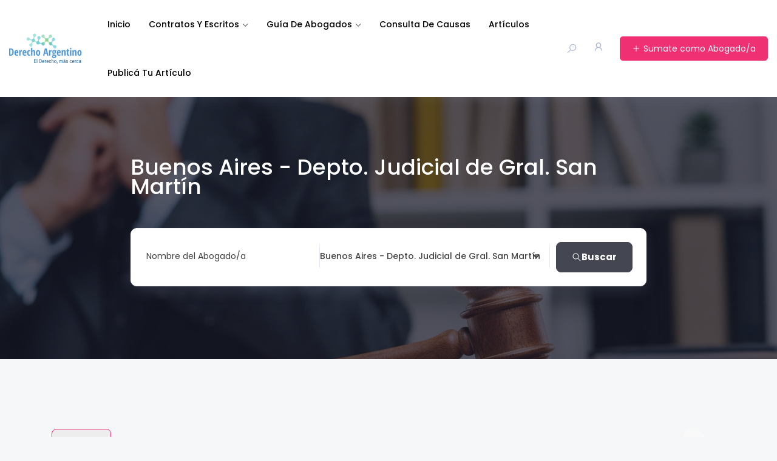

--- FILE ---
content_type: text/html; charset=UTF-8
request_url: https://derechoargentino.com.ar/jurisdicciones/buenos-aires-depto-judicial-de-gral-san-martin/page/1130/?directory_type=general
body_size: 30491
content:
<!DOCTYPE html>

<html lang="es" class="">

<head>

	<meta charset="UTF-8">

	<meta name="viewport" content="width=device-width, initial-scale=1.0">

	<link rel="profile" href="https://gmpg.org/xfn/11" />

	<meta name='robots' content='index, follow, max-image-preview:large, max-snippet:-1, max-video-preview:-1' />

	<!-- This site is optimized with the Yoast SEO plugin v26.7 - https://yoast.com/wordpress/plugins/seo/ -->
	<title>Abogado/as en Buenos Aires - Depto. Judicial de Gral. San Martín  - Derecho Argentino</title>
	<link rel="canonical" href="https://derechoargentino.com.ar/jurisdicciones/buenos-aires-depto-judicial-de-gral-san-martin/" />
	<meta property="og:locale" content="es_ES" />
	<meta property="og:type" content="article" />
	<meta property="og:title" content="Abogado/as en Buenos Aires - Depto. Judicial de Gral. San Martín  - Derecho Argentino" />
	<meta property="og:url" content="https://derechoargentino.com.ar/jurisdicciones/buenos-aires-depto-judicial-de-gral-san-martin/" />
	<meta property="og:site_name" content="Derecho Argentino" />
	<meta property="article:modified_time" content="2022-08-30T00:12:41+00:00" />
	<meta name="twitter:card" content="summary_large_image" />
	<meta name="twitter:label1" content="Tiempo de lectura" />
	<meta name="twitter:data1" content="1 minuto" />
	<script type="application/ld+json" class="yoast-schema-graph">{"@context":"https://schema.org","@graph":[{"@type":"WebPage","@id":"https://derechoargentino.com.ar/jurisdicciones/","url":"https://derechoargentino.com.ar/jurisdicciones/","name":"Ubicación única - Derecho Argentino","isPartOf":{"@id":"https://derechoargentino.com.ar/#website"},"datePublished":"2021-06-28T21:23:14+00:00","dateModified":"2022-08-30T00:12:41+00:00","inLanguage":"es","potentialAction":[{"@type":"ReadAction","target":["https://derechoargentino.com.ar/jurisdicciones/"]}]},{"@type":"WebSite","@id":"https://derechoargentino.com.ar/#website","url":"https://derechoargentino.com.ar/","name":"Derecho Argentino","description":"El Derecho, más cerca","publisher":{"@id":"https://derechoargentino.com.ar/#organization"},"potentialAction":[{"@type":"SearchAction","target":{"@type":"EntryPoint","urlTemplate":"https://derechoargentino.com.ar/?s={search_term_string}"},"query-input":{"@type":"PropertyValueSpecification","valueRequired":true,"valueName":"search_term_string"}}],"inLanguage":"es"},{"@type":"Organization","@id":"https://derechoargentino.com.ar/#organization","name":"Derecho Argentino","url":"https://derechoargentino.com.ar/","logo":{"@type":"ImageObject","inLanguage":"es","@id":"https://derechoargentino.com.ar/#/schema/logo/image/","url":"https://derechoargentino.com.ar/wp-content/uploads/2020/04/cropped-LogoDerecho-1.png","contentUrl":"https://derechoargentino.com.ar/wp-content/uploads/2020/04/cropped-LogoDerecho-1.png","width":220,"height":91,"caption":"Derecho Argentino"},"image":{"@id":"https://derechoargentino.com.ar/#/schema/logo/image/"}}]}</script>
	<!-- / Yoast SEO plugin. -->


<link rel='dns-prefetch' href='//www.googletagmanager.com' />
<link rel='dns-prefetch' href='//fonts.googleapis.com' />
<link rel='dns-prefetch' href='//pagead2.googlesyndication.com' />
<link rel="alternate" type="application/rss+xml" title="Derecho Argentino &raquo; Feed" href="https://derechoargentino.com.ar/feed/" />
<link rel="alternate" type="application/rss+xml" title="Derecho Argentino &raquo; Feed de los comentarios" href="https://derechoargentino.com.ar/comments/feed/" />
<link rel="alternate" title="oEmbed (JSON)" type="application/json+oembed" href="https://derechoargentino.com.ar/wp-json/oembed/1.0/embed?url=https%3A%2F%2Fderechoargentino.com.ar%2Fjurisdicciones%2F" />
<link rel="alternate" title="oEmbed (XML)" type="text/xml+oembed" href="https://derechoargentino.com.ar/wp-json/oembed/1.0/embed?url=https%3A%2F%2Fderechoargentino.com.ar%2Fjurisdicciones%2F&#038;format=xml" />
<style id='wp-img-auto-sizes-contain-inline-css' type='text/css'>
img:is([sizes=auto i],[sizes^="auto," i]){contain-intrinsic-size:3000px 1500px}
/*# sourceURL=wp-img-auto-sizes-contain-inline-css */
</style>
<link rel='stylesheet' id='mci-footnotes-jquery-tooltips-pagelayout-none-css' href='https://derechoargentino.com.ar/wp-content/plugins/footnotes/css/footnotes-jqttbrpl0.min.css?ver=2.7.3' type='text/css' media='all' />
<style id='wp-emoji-styles-inline-css' type='text/css'>

	img.wp-smiley, img.emoji {
		display: inline !important;
		border: none !important;
		box-shadow: none !important;
		height: 1em !important;
		width: 1em !important;
		margin: 0 0.07em !important;
		vertical-align: -0.1em !important;
		background: none !important;
		padding: 0 !important;
	}
/*# sourceURL=wp-emoji-styles-inline-css */
</style>
<link rel='stylesheet' id='wp-block-library-css' href='https://derechoargentino.com.ar/wp-includes/css/dist/block-library/style.min.css?ver=6e0728ebb67d668afa587a54f804e703' type='text/css' media='all' />
<style id='wp-block-library-theme-inline-css' type='text/css'>
.wp-block-audio :where(figcaption){color:#555;font-size:13px;text-align:center}.is-dark-theme .wp-block-audio :where(figcaption){color:#ffffffa6}.wp-block-audio{margin:0 0 1em}.wp-block-code{border:1px solid #ccc;border-radius:4px;font-family:Menlo,Consolas,monaco,monospace;padding:.8em 1em}.wp-block-embed :where(figcaption){color:#555;font-size:13px;text-align:center}.is-dark-theme .wp-block-embed :where(figcaption){color:#ffffffa6}.wp-block-embed{margin:0 0 1em}.blocks-gallery-caption{color:#555;font-size:13px;text-align:center}.is-dark-theme .blocks-gallery-caption{color:#ffffffa6}:root :where(.wp-block-image figcaption){color:#555;font-size:13px;text-align:center}.is-dark-theme :root :where(.wp-block-image figcaption){color:#ffffffa6}.wp-block-image{margin:0 0 1em}.wp-block-pullquote{border-bottom:4px solid;border-top:4px solid;color:currentColor;margin-bottom:1.75em}.wp-block-pullquote :where(cite),.wp-block-pullquote :where(footer),.wp-block-pullquote__citation{color:currentColor;font-size:.8125em;font-style:normal;text-transform:uppercase}.wp-block-quote{border-left:.25em solid;margin:0 0 1.75em;padding-left:1em}.wp-block-quote cite,.wp-block-quote footer{color:currentColor;font-size:.8125em;font-style:normal;position:relative}.wp-block-quote:where(.has-text-align-right){border-left:none;border-right:.25em solid;padding-left:0;padding-right:1em}.wp-block-quote:where(.has-text-align-center){border:none;padding-left:0}.wp-block-quote.is-large,.wp-block-quote.is-style-large,.wp-block-quote:where(.is-style-plain){border:none}.wp-block-search .wp-block-search__label{font-weight:700}.wp-block-search__button{border:1px solid #ccc;padding:.375em .625em}:where(.wp-block-group.has-background){padding:1.25em 2.375em}.wp-block-separator.has-css-opacity{opacity:.4}.wp-block-separator{border:none;border-bottom:2px solid;margin-left:auto;margin-right:auto}.wp-block-separator.has-alpha-channel-opacity{opacity:1}.wp-block-separator:not(.is-style-wide):not(.is-style-dots){width:100px}.wp-block-separator.has-background:not(.is-style-dots){border-bottom:none;height:1px}.wp-block-separator.has-background:not(.is-style-wide):not(.is-style-dots){height:2px}.wp-block-table{margin:0 0 1em}.wp-block-table td,.wp-block-table th{word-break:normal}.wp-block-table :where(figcaption){color:#555;font-size:13px;text-align:center}.is-dark-theme .wp-block-table :where(figcaption){color:#ffffffa6}.wp-block-video :where(figcaption){color:#555;font-size:13px;text-align:center}.is-dark-theme .wp-block-video :where(figcaption){color:#ffffffa6}.wp-block-video{margin:0 0 1em}:root :where(.wp-block-template-part.has-background){margin-bottom:0;margin-top:0;padding:1.25em 2.375em}
/*# sourceURL=/wp-includes/css/dist/block-library/theme.min.css */
</style>
<style id='classic-theme-styles-inline-css' type='text/css'>
/*! This file is auto-generated */
.wp-block-button__link{color:#fff;background-color:#32373c;border-radius:9999px;box-shadow:none;text-decoration:none;padding:calc(.667em + 2px) calc(1.333em + 2px);font-size:1.125em}.wp-block-file__button{background:#32373c;color:#fff;text-decoration:none}
/*# sourceURL=/wp-includes/css/classic-themes.min.css */
</style>
<link rel='stylesheet' id='directorist-main-style-css' href='https://derechoargentino.com.ar/wp-content/plugins/directorist/assets/css/public-main.min.css?ver=8.3.1' type='text/css' media='all' />
<style id='directorist-main-style-inline-css' type='text/css'>
:root{--directorist-color-primary:#444752;--directorist-color-primary-rgb:68,71,82;--directorist-color-secondary:#F2F3F5;--directorist-color-secondary-rgb:242,243,245;--directorist-color-dark:#000;--directorist-color-dark-rgb:0,0,0;--directorist-color-success:#28A800;--directorist-color-success-rgb:40,168,0;--directorist-color-info:#2c99ff;--directorist-color-info-rgb:44,153,255;--directorist-color-warning:#f28100;--directorist-color-warning-rgb:242,129,0;--directorist-color-danger:#f80718;--directorist-color-danger-rgb:248,7,24;--directorist-color-white:#fff;--directorist-color-white-rgb:255,255,255;--directorist-color-body:#404040;--directorist-color-gray:#bcbcbc;--directorist-color-gray-rgb:188,188,188;--directorist-color-gray-hover:#BCBCBC;--directorist-color-light:#ededed;--directorist-color-light-hover:#fff;--directorist-color-light-gray:#808080;--directorist-color-light-gray-rgb:237,237,237;--directorist-color-deep-gray:#808080;--directorist-color-bg-gray:#f4f4f4;--directorist-color-bg-light-gray:#F4F5F6;--directorist-color-bg-light:#EDEDED;--directorist-color-placeholder:#6c757d;--directorist-color-overlay:rgba(var(--directorist-color-dark-rgb),.5);--directorist-color-overlay-normal:rgba(var(--directorist-color-dark-rgb),.2);--directorist-color-border:#e9e9e9;--directorist-color-border-light:#f5f5f5;--directorist-color-border-gray:#d9d9d9;--directorist-box-shadow:0 4px 6px rgba(0,0,0,.04);--directorist-box-shadow-sm:0 2px 5px rgba(0,0,0,.05);--directorist-color-open-badge:#32cc6f;--directorist-color-closed-badge:#e23636;--directorist-color-featured-badge:#fa8b0c;--directorist-color-popular-badge:#f51957;--directorist-color-new-badge:#122069;--directorist-color-marker-shape:#444752;--directorist-color-marker-icon:#fff;--directorist-color-marker-shape-rgb:68,71,82;--directorist-fw-regular:400;--directorist-fw-medium:500;--directorist-fw-semiBold:600;--directorist-fw-bold:700;--directorist-border-radius-xs:8px;--directorist-border-radius-sm:10px;--directorist-border-radius-md:12px;--directorist-border-radius-lg:16px;--directorist-color-btn:var(--directorist-color-primary);--directorist-color-btn-hover:rgba(var(--directorist-color-primary-rgb),.80);--directorist-color-btn-border:var(--directorist-color-primary);--directorist-color-btn-primary:#fff;--directorist-color-btn-primary-rgb:68,71,82;--directorist-color-btn-primary-bg:#444752;--directorist-color-btn-primary-border:#444752;--directorist-color-btn-secondary:#404040;--directorist-color-btn-secondary-rgb:242,243,245;--directorist-color-btn-secondary-bg:#f2f3f5;--directorist-color-btn-secondary-border:#f2f3f5;--directorist-color-star:var(--directorist-color-warning);--gallery-crop-width:740px;--gallery-crop-height:580px}.pricing .price_action .price_action--btn,#directorist.atbd_wrapper .btn-primary,.default-ad-search .submit_btn .btn-default,.atbd_content_active #directorist.atbd_wrapper.dashboard_area .user_pro_img_area .user_img .choose_btn #upload_pro_pic,#directorist.atbd_wrapper .at-modal .at-modal-close,.atbdp_login_form_shortcode #loginform p input[type=submit],.atbd_manage_fees_wrapper .table tr .action p .btn-block,#directorist.atbd_wrapper #atbdp-checkout-form #atbdp_checkout_submit_btn,#directorist.atbd_wrapper .ezmu__btn,.default-ad-search .submit_btn .btn-primary,.directorist-content-active .widget.atbd_widget .directorist .btn,.directorist-btn.directorist-btn-dark,.atbd-add-payment-method form .atbd-save-card,#bhCopyTime,#bhAddNew,.directorist-content-active .widget.atbd_widget .atbd_author_info_widget .btn{color:var(--directorist-color-white)}.pricing .price_action .price_action--btn:hover,#directorist.atbd_wrapper .btn-primary:hover,.default-ad-search .submit_btn .btn-default:hover,.atbd_content_active #directorist.atbd_wrapper.dashboard_area .user_pro_img_area .user_img .choose_btn #upload_pro_pic:hover,#directorist.atbd_wrapper .at-modal .at-modal-close:hover,.atbdp_login_form_shortcode #loginform p input[type=submit]:hover,.atbd_manage_fees_wrapper .table tr .action p .btn-block:hover,#directorist.atbd_wrapper #atbdp-checkout-form #atbdp_checkout_submit_btn:hover,#directorist.atbd_wrapper .ezmu__btn:hover,.default-ad-search .submit_btn .btn-primary:hover,.directorist-content-active .widget.atbd_widget .directorist .btn:hover,.directorist-btn.directorist-btn-dark:hover,.atbd-add-payment-method form .atbd-save-card:hover,#bhCopyTime:hover,#bhAddNew:hover,.bdb-select-hours .bdb-remove:hover,.directorist-content-active .widget.atbd_widget .atbd_author_info_widget .btn:hover{color:var(--directorist-color-white)}.pricing .price_action .price_action--btn,#directorist.atbd_wrapper .btn-primary,.default-ad-search .submit_btn .btn-default,.atbd_content_active #directorist.atbd_wrapper.dashboard_area .user_pro_img_area .user_img .choose_btn #upload_pro_pic,#directorist.atbd_wrapper .at-modal .at-modal-close,.atbdp_login_form_shortcode #loginform p input[type=submit],.atbd_manage_fees_wrapper .table tr .action p .btn-block,#directorist.atbd_wrapper .ezmu__btn,.default-ad-search .submit_btn .btn-primary .directorist-content-active .widget.atbd_widget .directorist .btn,.directorist-btn.directorist-btn-dark,.atbd-add-payment-method form .atbd-save-card,#bhCopyTime,#bhAddNew,.bdb-select-hours .bdb-remove,.directorist-content-active .widget.atbd_widget .atbd_author_info_widget .btn{background:var(--directorist-color-btn-primary-bg)}.pricing .price_action .price_action--btn:hover,#directorist.atbd_wrapper .btn-primary:hover,#directorist.atbd_wrapper .at-modal .at-modal-close:hover,.default-ad-search .submit_btn .btn-default:hover,.atbd_content_active #directorist.atbd_wrapper.dashboard_area .user_pro_img_area .user_img .choose_btn #upload_pro_pic:hover,.atbdp_login_form_shortcode #loginform p input[type=submit]:hover,#directorist.atbd_wrapper .ezmu__btn:hover,.default-ad-search .submit_btn .btn-primary:hover,.directorist-content-active .widget.atbd_widget .directorist .btn:hover,.directorist-btn.directorist-btn-dark:hover,.atbd-add-payment-method form .atbd-save-card:hover,#bhCopyTime:hover,#bhAddNew:hover,.bdb-select-hours .bdb-remove:hover,.directorist-content-active .widget.atbd_widget .atbd_author_info_widget .btn:hover{background:var(--directorist-color-btn-hover)}#directorist.atbd_wrapper .btn-primary,.default-ad-search .submit_btn .btn-default,.atbdp_login_form_shortcode #loginform p input[type=submit],.default-ad-search .submit_btn .btn-primary,.directorist-content-active .widget.atbd_widget .directorist .btn,.atbd-add-payment-method form .atbd-save-card,.directorist-content-active .widget.atbd_widget .atbd_author_info_widget .btn{border-color:var(--directorist-color-btn-border)}#directorist.atbd_wrapper .btn-primary:hover,.default-ad-search .submit_btn .btn-default:hover,.atbdp_login_form_shortcode #loginform p input[type=submit]:hover,.default-ad-search .submit_btn .btn-primary:hover,.directorist-content-active .widget.atbd_widget .directorist .btn:hover,.atbd-add-payment-method form .atbd-save-card:hover,.directorist-content-active .widget.atbd_widget .atbd_author_info_widget .btn:hover{border-color:var(--directorist-color-primary)}.atbd_bg-success i::after,.atbd_content_active #directorist.atbd_wrapper .atbd_badge.atbd_badge_open i::after,.atbd_content_active .widget.atbd_widget[id^=bd] .atbd_badge.atbd_badge_open i::after,.atbd_content_active .widget.atbd_widget[id^=dcl] .atbd_badge.atbd_badge_open i::after,.atbd_content_active #directorist.atbd_wrapper .widget.atbd_widget .atbd_badge.atbd_badge_open i::after,.directorist-badge-open{background:var(--directorist-color-open-badge)!important}.atbd_bg-danger i::after,.atbd_content_active #directorist.atbd_wrapper .atbd_give_review_area #atbd_up_preview .atbd_up_prev .rmrf:hover i::after,.atbd_content_active #directorist.atbd_wrapper .atbd_badge.atbd_badge_close i::after,.atbd_content_active .widget.atbd_widget[id^=bd] .atbd_badge.atbd_badge_close i::after,.atbd_content_active .widget.atbd_widget[id^=dcl] .atbd_badge.atbd_badge_close i::after,.atbd_content_active #directorist.atbd_wrapper .widget.atbd_widget .atbd_badge.atbd_badge_close i::after,.directorist-badge-close,.directorist-badge.directorist-badge-danger{background:var(--directorist-color-closed-badge)!important}.atbd_bg-badge-feature i::after,.atbd_content_active #directorist.atbd_wrapper .atbd_badge.atbd_badge_featured i::after,.atbd_content_active .widget.atbd_widget[id^=bd] .atbd_badge.atbd_badge_featured i::after,.atbd_content_active .widget.atbd_widget[id^=dcl] .atbd_badge.atbd_badge_featured i::after,.atbd_content_active #directorist.atbd_wrapper .widget.atbd_widget .atbd_badge.atbd_badge_featured i::after,.directorist-listing-single .directorist-badge.directorist-badge-featured i::after{background:var(--directorist-color-featured-badge)!important}.atbd_bg-badge-popular i::after,.atbd_content_active #directorist.atbd_wrapper .atbd_badge.atbd_badge_popular i::after,.atbd_content_active .widget.atbd_widget[id^=bd] .atbd_badge.atbd_badge_popular i::after,.atbd_content_active .widget.atbd_widget[id^=dcl] .atbd_badge.atbd_badge_popular i::after,.atbd_content_active #directorist.atbd_wrapper .widget.atbd_widget .atbd_badge.atbd_badge_popular i::after,.directorist-listing-single .directorist-badge.directorist-badge-popular i::after{background:var(--directorist-color-popular-badge)!important}.atbd_content_active #directorist.atbd_wrapper .atbd_badge.atbd_badge_new,.directorist-listing-single .directorist-badge.directorist-badge-new i::after{background:var(--directorist-color-new-badge)!important}.ads-advanced .price-frequency .pf-btn input:checked+span,.atbdpr-range .ui-slider-horizontal .ui-slider-range,.custom-control .custom-control-input:checked~.check--select,#directorist.atbd_wrapper .pagination .nav-links .current,.atbd_director_social_wrap a,.widget.atbd_widget[id^=bd] .atbd_author_info_widget .directorist-author-social li a,.widget.atbd_widget[id^=dcl] .atbd_author_info_widget .directorist-author-social li a,.atbd_content_active #directorist.atbd_wrapper .widget.atbd_widget .atbdp.atbdp-widget-tags ul li a:hover{background:var(--directorist-color-primary)!important}.ads-advanced .price-frequency .pf-btn input:checked+span,.directorist-content-active .directorist-type-nav__list .directorist-type-nav__list__current .directorist-type-nav__link,.atbdpr-range .ui-slider-horizontal .ui-slider-handle,.custom-control .custom-control-input:checked~.check--select,.custom-control .custom-control-input:checked~.radio--select,#atpp-plan-change-modal .atm-contents-inner .dcl_pricing_plan input:checked+label:before,#dwpp-plan-renew-modal .atm-contents-inner .dcl_pricing_plan input:checked+label:before{border-color:var(--directorist-color-primary)}.atbd_map_shape{background:var(--directorist-color-marker-shape)!important}.map-icon-label i,.atbd_map_shape>span{color:var(--directorist-color-marker-icon)!important}
:root{--directorist-color-primary:#444752;--directorist-color-primary-rgb:68,71,82;--directorist-color-secondary:#F2F3F5;--directorist-color-secondary-rgb:242,243,245;--directorist-color-dark:#000;--directorist-color-dark-rgb:0,0,0;--directorist-color-success:#28A800;--directorist-color-success-rgb:40,168,0;--directorist-color-info:#2c99ff;--directorist-color-info-rgb:44,153,255;--directorist-color-warning:#f28100;--directorist-color-warning-rgb:242,129,0;--directorist-color-danger:#f80718;--directorist-color-danger-rgb:248,7,24;--directorist-color-white:#fff;--directorist-color-white-rgb:255,255,255;--directorist-color-body:#404040;--directorist-color-gray:#bcbcbc;--directorist-color-gray-rgb:188,188,188;--directorist-color-gray-hover:#BCBCBC;--directorist-color-light:#ededed;--directorist-color-light-hover:#fff;--directorist-color-light-gray:#808080;--directorist-color-light-gray-rgb:237,237,237;--directorist-color-deep-gray:#808080;--directorist-color-bg-gray:#f4f4f4;--directorist-color-bg-light-gray:#F4F5F6;--directorist-color-bg-light:#EDEDED;--directorist-color-placeholder:#6c757d;--directorist-color-overlay:rgba(var(--directorist-color-dark-rgb),.5);--directorist-color-overlay-normal:rgba(var(--directorist-color-dark-rgb),.2);--directorist-color-border:#e9e9e9;--directorist-color-border-light:#f5f5f5;--directorist-color-border-gray:#d9d9d9;--directorist-box-shadow:0 4px 6px rgba(0,0,0,.04);--directorist-box-shadow-sm:0 2px 5px rgba(0,0,0,.05);--directorist-color-open-badge:#32cc6f;--directorist-color-closed-badge:#e23636;--directorist-color-featured-badge:#fa8b0c;--directorist-color-popular-badge:#f51957;--directorist-color-new-badge:#122069;--directorist-color-marker-shape:#444752;--directorist-color-marker-icon:#fff;--directorist-color-marker-shape-rgb:68,71,82;--directorist-fw-regular:400;--directorist-fw-medium:500;--directorist-fw-semiBold:600;--directorist-fw-bold:700;--directorist-border-radius-xs:8px;--directorist-border-radius-sm:10px;--directorist-border-radius-md:12px;--directorist-border-radius-lg:16px;--directorist-color-btn:var(--directorist-color-primary);--directorist-color-btn-hover:rgba(var(--directorist-color-primary-rgb),.80);--directorist-color-btn-border:var(--directorist-color-primary);--directorist-color-btn-primary:#fff;--directorist-color-btn-primary-rgb:68,71,82;--directorist-color-btn-primary-bg:#444752;--directorist-color-btn-primary-border:#444752;--directorist-color-btn-secondary:#404040;--directorist-color-btn-secondary-rgb:242,243,245;--directorist-color-btn-secondary-bg:#f2f3f5;--directorist-color-btn-secondary-border:#f2f3f5;--directorist-color-star:var(--directorist-color-warning);--gallery-crop-width:740px;--gallery-crop-height:580px}.pricing .price_action .price_action--btn,#directorist.atbd_wrapper .btn-primary,.default-ad-search .submit_btn .btn-default,.atbd_content_active #directorist.atbd_wrapper.dashboard_area .user_pro_img_area .user_img .choose_btn #upload_pro_pic,#directorist.atbd_wrapper .at-modal .at-modal-close,.atbdp_login_form_shortcode #loginform p input[type=submit],.atbd_manage_fees_wrapper .table tr .action p .btn-block,#directorist.atbd_wrapper #atbdp-checkout-form #atbdp_checkout_submit_btn,#directorist.atbd_wrapper .ezmu__btn,.default-ad-search .submit_btn .btn-primary,.directorist-content-active .widget.atbd_widget .directorist .btn,.directorist-btn.directorist-btn-dark,.atbd-add-payment-method form .atbd-save-card,#bhCopyTime,#bhAddNew,.directorist-content-active .widget.atbd_widget .atbd_author_info_widget .btn{color:var(--directorist-color-white)}.pricing .price_action .price_action--btn:hover,#directorist.atbd_wrapper .btn-primary:hover,.default-ad-search .submit_btn .btn-default:hover,.atbd_content_active #directorist.atbd_wrapper.dashboard_area .user_pro_img_area .user_img .choose_btn #upload_pro_pic:hover,#directorist.atbd_wrapper .at-modal .at-modal-close:hover,.atbdp_login_form_shortcode #loginform p input[type=submit]:hover,.atbd_manage_fees_wrapper .table tr .action p .btn-block:hover,#directorist.atbd_wrapper #atbdp-checkout-form #atbdp_checkout_submit_btn:hover,#directorist.atbd_wrapper .ezmu__btn:hover,.default-ad-search .submit_btn .btn-primary:hover,.directorist-content-active .widget.atbd_widget .directorist .btn:hover,.directorist-btn.directorist-btn-dark:hover,.atbd-add-payment-method form .atbd-save-card:hover,#bhCopyTime:hover,#bhAddNew:hover,.bdb-select-hours .bdb-remove:hover,.directorist-content-active .widget.atbd_widget .atbd_author_info_widget .btn:hover{color:var(--directorist-color-white)}.pricing .price_action .price_action--btn,#directorist.atbd_wrapper .btn-primary,.default-ad-search .submit_btn .btn-default,.atbd_content_active #directorist.atbd_wrapper.dashboard_area .user_pro_img_area .user_img .choose_btn #upload_pro_pic,#directorist.atbd_wrapper .at-modal .at-modal-close,.atbdp_login_form_shortcode #loginform p input[type=submit],.atbd_manage_fees_wrapper .table tr .action p .btn-block,#directorist.atbd_wrapper .ezmu__btn,.default-ad-search .submit_btn .btn-primary .directorist-content-active .widget.atbd_widget .directorist .btn,.directorist-btn.directorist-btn-dark,.atbd-add-payment-method form .atbd-save-card,#bhCopyTime,#bhAddNew,.bdb-select-hours .bdb-remove,.directorist-content-active .widget.atbd_widget .atbd_author_info_widget .btn{background:var(--directorist-color-btn-primary-bg)}.pricing .price_action .price_action--btn:hover,#directorist.atbd_wrapper .btn-primary:hover,#directorist.atbd_wrapper .at-modal .at-modal-close:hover,.default-ad-search .submit_btn .btn-default:hover,.atbd_content_active #directorist.atbd_wrapper.dashboard_area .user_pro_img_area .user_img .choose_btn #upload_pro_pic:hover,.atbdp_login_form_shortcode #loginform p input[type=submit]:hover,#directorist.atbd_wrapper .ezmu__btn:hover,.default-ad-search .submit_btn .btn-primary:hover,.directorist-content-active .widget.atbd_widget .directorist .btn:hover,.directorist-btn.directorist-btn-dark:hover,.atbd-add-payment-method form .atbd-save-card:hover,#bhCopyTime:hover,#bhAddNew:hover,.bdb-select-hours .bdb-remove:hover,.directorist-content-active .widget.atbd_widget .atbd_author_info_widget .btn:hover{background:var(--directorist-color-btn-hover)}#directorist.atbd_wrapper .btn-primary,.default-ad-search .submit_btn .btn-default,.atbdp_login_form_shortcode #loginform p input[type=submit],.default-ad-search .submit_btn .btn-primary,.directorist-content-active .widget.atbd_widget .directorist .btn,.atbd-add-payment-method form .atbd-save-card,.directorist-content-active .widget.atbd_widget .atbd_author_info_widget .btn{border-color:var(--directorist-color-btn-border)}#directorist.atbd_wrapper .btn-primary:hover,.default-ad-search .submit_btn .btn-default:hover,.atbdp_login_form_shortcode #loginform p input[type=submit]:hover,.default-ad-search .submit_btn .btn-primary:hover,.directorist-content-active .widget.atbd_widget .directorist .btn:hover,.atbd-add-payment-method form .atbd-save-card:hover,.directorist-content-active .widget.atbd_widget .atbd_author_info_widget .btn:hover{border-color:var(--directorist-color-primary)}.atbd_bg-success i::after,.atbd_content_active #directorist.atbd_wrapper .atbd_badge.atbd_badge_open i::after,.atbd_content_active .widget.atbd_widget[id^=bd] .atbd_badge.atbd_badge_open i::after,.atbd_content_active .widget.atbd_widget[id^=dcl] .atbd_badge.atbd_badge_open i::after,.atbd_content_active #directorist.atbd_wrapper .widget.atbd_widget .atbd_badge.atbd_badge_open i::after,.directorist-badge-open{background:var(--directorist-color-open-badge)!important}.atbd_bg-danger i::after,.atbd_content_active #directorist.atbd_wrapper .atbd_give_review_area #atbd_up_preview .atbd_up_prev .rmrf:hover i::after,.atbd_content_active #directorist.atbd_wrapper .atbd_badge.atbd_badge_close i::after,.atbd_content_active .widget.atbd_widget[id^=bd] .atbd_badge.atbd_badge_close i::after,.atbd_content_active .widget.atbd_widget[id^=dcl] .atbd_badge.atbd_badge_close i::after,.atbd_content_active #directorist.atbd_wrapper .widget.atbd_widget .atbd_badge.atbd_badge_close i::after,.directorist-badge-close,.directorist-badge.directorist-badge-danger{background:var(--directorist-color-closed-badge)!important}.atbd_bg-badge-feature i::after,.atbd_content_active #directorist.atbd_wrapper .atbd_badge.atbd_badge_featured i::after,.atbd_content_active .widget.atbd_widget[id^=bd] .atbd_badge.atbd_badge_featured i::after,.atbd_content_active .widget.atbd_widget[id^=dcl] .atbd_badge.atbd_badge_featured i::after,.atbd_content_active #directorist.atbd_wrapper .widget.atbd_widget .atbd_badge.atbd_badge_featured i::after,.directorist-listing-single .directorist-badge.directorist-badge-featured i::after{background:var(--directorist-color-featured-badge)!important}.atbd_bg-badge-popular i::after,.atbd_content_active #directorist.atbd_wrapper .atbd_badge.atbd_badge_popular i::after,.atbd_content_active .widget.atbd_widget[id^=bd] .atbd_badge.atbd_badge_popular i::after,.atbd_content_active .widget.atbd_widget[id^=dcl] .atbd_badge.atbd_badge_popular i::after,.atbd_content_active #directorist.atbd_wrapper .widget.atbd_widget .atbd_badge.atbd_badge_popular i::after,.directorist-listing-single .directorist-badge.directorist-badge-popular i::after{background:var(--directorist-color-popular-badge)!important}.atbd_content_active #directorist.atbd_wrapper .atbd_badge.atbd_badge_new,.directorist-listing-single .directorist-badge.directorist-badge-new i::after{background:var(--directorist-color-new-badge)!important}.ads-advanced .price-frequency .pf-btn input:checked+span,.atbdpr-range .ui-slider-horizontal .ui-slider-range,.custom-control .custom-control-input:checked~.check--select,#directorist.atbd_wrapper .pagination .nav-links .current,.atbd_director_social_wrap a,.widget.atbd_widget[id^=bd] .atbd_author_info_widget .directorist-author-social li a,.widget.atbd_widget[id^=dcl] .atbd_author_info_widget .directorist-author-social li a,.atbd_content_active #directorist.atbd_wrapper .widget.atbd_widget .atbdp.atbdp-widget-tags ul li a:hover{background:var(--directorist-color-primary)!important}.ads-advanced .price-frequency .pf-btn input:checked+span,.directorist-content-active .directorist-type-nav__list .directorist-type-nav__list__current .directorist-type-nav__link,.atbdpr-range .ui-slider-horizontal .ui-slider-handle,.custom-control .custom-control-input:checked~.check--select,.custom-control .custom-control-input:checked~.radio--select,#atpp-plan-change-modal .atm-contents-inner .dcl_pricing_plan input:checked+label:before,#dwpp-plan-renew-modal .atm-contents-inner .dcl_pricing_plan input:checked+label:before{border-color:var(--directorist-color-primary)}.atbd_map_shape{background:var(--directorist-color-marker-shape)!important}.map-icon-label i,.atbd_map_shape>span{color:var(--directorist-color-marker-icon)!important}
:root{--directorist-color-primary:#444752;--directorist-color-primary-rgb:68,71,82;--directorist-color-secondary:#F2F3F5;--directorist-color-secondary-rgb:242,243,245;--directorist-color-dark:#000;--directorist-color-dark-rgb:0,0,0;--directorist-color-success:#28A800;--directorist-color-success-rgb:40,168,0;--directorist-color-info:#2c99ff;--directorist-color-info-rgb:44,153,255;--directorist-color-warning:#f28100;--directorist-color-warning-rgb:242,129,0;--directorist-color-danger:#f80718;--directorist-color-danger-rgb:248,7,24;--directorist-color-white:#fff;--directorist-color-white-rgb:255,255,255;--directorist-color-body:#404040;--directorist-color-gray:#bcbcbc;--directorist-color-gray-rgb:188,188,188;--directorist-color-gray-hover:#BCBCBC;--directorist-color-light:#ededed;--directorist-color-light-hover:#fff;--directorist-color-light-gray:#808080;--directorist-color-light-gray-rgb:237,237,237;--directorist-color-deep-gray:#808080;--directorist-color-bg-gray:#f4f4f4;--directorist-color-bg-light-gray:#F4F5F6;--directorist-color-bg-light:#EDEDED;--directorist-color-placeholder:#6c757d;--directorist-color-overlay:rgba(var(--directorist-color-dark-rgb),.5);--directorist-color-overlay-normal:rgba(var(--directorist-color-dark-rgb),.2);--directorist-color-border:#e9e9e9;--directorist-color-border-light:#f5f5f5;--directorist-color-border-gray:#d9d9d9;--directorist-box-shadow:0 4px 6px rgba(0,0,0,.04);--directorist-box-shadow-sm:0 2px 5px rgba(0,0,0,.05);--directorist-color-open-badge:#32cc6f;--directorist-color-closed-badge:#e23636;--directorist-color-featured-badge:#fa8b0c;--directorist-color-popular-badge:#f51957;--directorist-color-new-badge:#122069;--directorist-color-marker-shape:#444752;--directorist-color-marker-icon:#fff;--directorist-color-marker-shape-rgb:68,71,82;--directorist-fw-regular:400;--directorist-fw-medium:500;--directorist-fw-semiBold:600;--directorist-fw-bold:700;--directorist-border-radius-xs:8px;--directorist-border-radius-sm:10px;--directorist-border-radius-md:12px;--directorist-border-radius-lg:16px;--directorist-color-btn:var(--directorist-color-primary);--directorist-color-btn-hover:rgba(var(--directorist-color-primary-rgb),.80);--directorist-color-btn-border:var(--directorist-color-primary);--directorist-color-btn-primary:#fff;--directorist-color-btn-primary-rgb:68,71,82;--directorist-color-btn-primary-bg:#444752;--directorist-color-btn-primary-border:#444752;--directorist-color-btn-secondary:#404040;--directorist-color-btn-secondary-rgb:242,243,245;--directorist-color-btn-secondary-bg:#f2f3f5;--directorist-color-btn-secondary-border:#f2f3f5;--directorist-color-star:var(--directorist-color-warning);--gallery-crop-width:740px;--gallery-crop-height:580px}.pricing .price_action .price_action--btn,#directorist.atbd_wrapper .btn-primary,.default-ad-search .submit_btn .btn-default,.atbd_content_active #directorist.atbd_wrapper.dashboard_area .user_pro_img_area .user_img .choose_btn #upload_pro_pic,#directorist.atbd_wrapper .at-modal .at-modal-close,.atbdp_login_form_shortcode #loginform p input[type=submit],.atbd_manage_fees_wrapper .table tr .action p .btn-block,#directorist.atbd_wrapper #atbdp-checkout-form #atbdp_checkout_submit_btn,#directorist.atbd_wrapper .ezmu__btn,.default-ad-search .submit_btn .btn-primary,.directorist-content-active .widget.atbd_widget .directorist .btn,.directorist-btn.directorist-btn-dark,.atbd-add-payment-method form .atbd-save-card,#bhCopyTime,#bhAddNew,.directorist-content-active .widget.atbd_widget .atbd_author_info_widget .btn{color:var(--directorist-color-white)}.pricing .price_action .price_action--btn:hover,#directorist.atbd_wrapper .btn-primary:hover,.default-ad-search .submit_btn .btn-default:hover,.atbd_content_active #directorist.atbd_wrapper.dashboard_area .user_pro_img_area .user_img .choose_btn #upload_pro_pic:hover,#directorist.atbd_wrapper .at-modal .at-modal-close:hover,.atbdp_login_form_shortcode #loginform p input[type=submit]:hover,.atbd_manage_fees_wrapper .table tr .action p .btn-block:hover,#directorist.atbd_wrapper #atbdp-checkout-form #atbdp_checkout_submit_btn:hover,#directorist.atbd_wrapper .ezmu__btn:hover,.default-ad-search .submit_btn .btn-primary:hover,.directorist-content-active .widget.atbd_widget .directorist .btn:hover,.directorist-btn.directorist-btn-dark:hover,.atbd-add-payment-method form .atbd-save-card:hover,#bhCopyTime:hover,#bhAddNew:hover,.bdb-select-hours .bdb-remove:hover,.directorist-content-active .widget.atbd_widget .atbd_author_info_widget .btn:hover{color:var(--directorist-color-white)}.pricing .price_action .price_action--btn,#directorist.atbd_wrapper .btn-primary,.default-ad-search .submit_btn .btn-default,.atbd_content_active #directorist.atbd_wrapper.dashboard_area .user_pro_img_area .user_img .choose_btn #upload_pro_pic,#directorist.atbd_wrapper .at-modal .at-modal-close,.atbdp_login_form_shortcode #loginform p input[type=submit],.atbd_manage_fees_wrapper .table tr .action p .btn-block,#directorist.atbd_wrapper .ezmu__btn,.default-ad-search .submit_btn .btn-primary .directorist-content-active .widget.atbd_widget .directorist .btn,.directorist-btn.directorist-btn-dark,.atbd-add-payment-method form .atbd-save-card,#bhCopyTime,#bhAddNew,.bdb-select-hours .bdb-remove,.directorist-content-active .widget.atbd_widget .atbd_author_info_widget .btn{background:var(--directorist-color-btn-primary-bg)}.pricing .price_action .price_action--btn:hover,#directorist.atbd_wrapper .btn-primary:hover,#directorist.atbd_wrapper .at-modal .at-modal-close:hover,.default-ad-search .submit_btn .btn-default:hover,.atbd_content_active #directorist.atbd_wrapper.dashboard_area .user_pro_img_area .user_img .choose_btn #upload_pro_pic:hover,.atbdp_login_form_shortcode #loginform p input[type=submit]:hover,#directorist.atbd_wrapper .ezmu__btn:hover,.default-ad-search .submit_btn .btn-primary:hover,.directorist-content-active .widget.atbd_widget .directorist .btn:hover,.directorist-btn.directorist-btn-dark:hover,.atbd-add-payment-method form .atbd-save-card:hover,#bhCopyTime:hover,#bhAddNew:hover,.bdb-select-hours .bdb-remove:hover,.directorist-content-active .widget.atbd_widget .atbd_author_info_widget .btn:hover{background:var(--directorist-color-btn-hover)}#directorist.atbd_wrapper .btn-primary,.default-ad-search .submit_btn .btn-default,.atbdp_login_form_shortcode #loginform p input[type=submit],.default-ad-search .submit_btn .btn-primary,.directorist-content-active .widget.atbd_widget .directorist .btn,.atbd-add-payment-method form .atbd-save-card,.directorist-content-active .widget.atbd_widget .atbd_author_info_widget .btn{border-color:var(--directorist-color-btn-border)}#directorist.atbd_wrapper .btn-primary:hover,.default-ad-search .submit_btn .btn-default:hover,.atbdp_login_form_shortcode #loginform p input[type=submit]:hover,.default-ad-search .submit_btn .btn-primary:hover,.directorist-content-active .widget.atbd_widget .directorist .btn:hover,.atbd-add-payment-method form .atbd-save-card:hover,.directorist-content-active .widget.atbd_widget .atbd_author_info_widget .btn:hover{border-color:var(--directorist-color-primary)}.atbd_bg-success i::after,.atbd_content_active #directorist.atbd_wrapper .atbd_badge.atbd_badge_open i::after,.atbd_content_active .widget.atbd_widget[id^=bd] .atbd_badge.atbd_badge_open i::after,.atbd_content_active .widget.atbd_widget[id^=dcl] .atbd_badge.atbd_badge_open i::after,.atbd_content_active #directorist.atbd_wrapper .widget.atbd_widget .atbd_badge.atbd_badge_open i::after,.directorist-badge-open{background:var(--directorist-color-open-badge)!important}.atbd_bg-danger i::after,.atbd_content_active #directorist.atbd_wrapper .atbd_give_review_area #atbd_up_preview .atbd_up_prev .rmrf:hover i::after,.atbd_content_active #directorist.atbd_wrapper .atbd_badge.atbd_badge_close i::after,.atbd_content_active .widget.atbd_widget[id^=bd] .atbd_badge.atbd_badge_close i::after,.atbd_content_active .widget.atbd_widget[id^=dcl] .atbd_badge.atbd_badge_close i::after,.atbd_content_active #directorist.atbd_wrapper .widget.atbd_widget .atbd_badge.atbd_badge_close i::after,.directorist-badge-close,.directorist-badge.directorist-badge-danger{background:var(--directorist-color-closed-badge)!important}.atbd_bg-badge-feature i::after,.atbd_content_active #directorist.atbd_wrapper .atbd_badge.atbd_badge_featured i::after,.atbd_content_active .widget.atbd_widget[id^=bd] .atbd_badge.atbd_badge_featured i::after,.atbd_content_active .widget.atbd_widget[id^=dcl] .atbd_badge.atbd_badge_featured i::after,.atbd_content_active #directorist.atbd_wrapper .widget.atbd_widget .atbd_badge.atbd_badge_featured i::after,.directorist-listing-single .directorist-badge.directorist-badge-featured i::after{background:var(--directorist-color-featured-badge)!important}.atbd_bg-badge-popular i::after,.atbd_content_active #directorist.atbd_wrapper .atbd_badge.atbd_badge_popular i::after,.atbd_content_active .widget.atbd_widget[id^=bd] .atbd_badge.atbd_badge_popular i::after,.atbd_content_active .widget.atbd_widget[id^=dcl] .atbd_badge.atbd_badge_popular i::after,.atbd_content_active #directorist.atbd_wrapper .widget.atbd_widget .atbd_badge.atbd_badge_popular i::after,.directorist-listing-single .directorist-badge.directorist-badge-popular i::after{background:var(--directorist-color-popular-badge)!important}.atbd_content_active #directorist.atbd_wrapper .atbd_badge.atbd_badge_new,.directorist-listing-single .directorist-badge.directorist-badge-new i::after{background:var(--directorist-color-new-badge)!important}.ads-advanced .price-frequency .pf-btn input:checked+span,.atbdpr-range .ui-slider-horizontal .ui-slider-range,.custom-control .custom-control-input:checked~.check--select,#directorist.atbd_wrapper .pagination .nav-links .current,.atbd_director_social_wrap a,.widget.atbd_widget[id^=bd] .atbd_author_info_widget .directorist-author-social li a,.widget.atbd_widget[id^=dcl] .atbd_author_info_widget .directorist-author-social li a,.atbd_content_active #directorist.atbd_wrapper .widget.atbd_widget .atbdp.atbdp-widget-tags ul li a:hover{background:var(--directorist-color-primary)!important}.ads-advanced .price-frequency .pf-btn input:checked+span,.directorist-content-active .directorist-type-nav__list .directorist-type-nav__list__current .directorist-type-nav__link,.atbdpr-range .ui-slider-horizontal .ui-slider-handle,.custom-control .custom-control-input:checked~.check--select,.custom-control .custom-control-input:checked~.radio--select,#atpp-plan-change-modal .atm-contents-inner .dcl_pricing_plan input:checked+label:before,#dwpp-plan-renew-modal .atm-contents-inner .dcl_pricing_plan input:checked+label:before{border-color:var(--directorist-color-primary)}.atbd_map_shape{background:var(--directorist-color-marker-shape)!important}.map-icon-label i,.atbd_map_shape>span{color:var(--directorist-color-marker-icon)!important}
/*# sourceURL=directorist-main-style-inline-css */
</style>
<link rel='stylesheet' id='directorist-select2-style-css' href='https://derechoargentino.com.ar/wp-content/plugins/directorist/assets/vendor-css/select2.min.css?ver=8.3.1' type='text/css' media='all' />
<link rel='stylesheet' id='directorist-ez-media-uploader-style-css' href='https://derechoargentino.com.ar/wp-content/plugins/directorist/assets/vendor-css/ez-media-uploader.min.css?ver=8.3.1' type='text/css' media='all' />
<link rel='stylesheet' id='directorist-swiper-style-css' href='https://derechoargentino.com.ar/wp-content/plugins/directorist/assets/vendor-css/swiper.min.css?ver=8.3.1' type='text/css' media='all' />
<link rel='stylesheet' id='directorist-sweetalert-style-css' href='https://derechoargentino.com.ar/wp-content/plugins/directorist/assets/vendor-css/sweetalert.min.css?ver=8.3.1' type='text/css' media='all' />
<link rel='stylesheet' id='directorist-openstreet-map-leaflet-css' href='https://derechoargentino.com.ar/wp-content/plugins/directorist/assets/vendor-css/openstreet-map/leaflet.min.css?ver=8.3.1' type='text/css' media='all' />
<link rel='stylesheet' id='directorist-openstreet-map-openstreet-css' href='https://derechoargentino.com.ar/wp-content/plugins/directorist/assets/vendor-css/openstreet-map/openstreet.min.css?ver=8.3.1' type='text/css' media='all' />
<style id='directorist-account-button-style-inline-css' type='text/css'>
.directorist-account-block-logged-mode{position:relative;display:-webkit-box;display:-webkit-flex;display:-ms-flexbox;display:flex;-webkit-box-align:center;-webkit-align-items:center;-ms-flex-align:center;align-items:center}.directorist-account-block-logged-mode .avatar{border-radius:50%;cursor:pointer}.directorist-account-block-logged-mode .directorist-account-block-logged-mode__navigation{position:absolute;opacity:0;visibility:hidden;background-color:var(--directorist-color-white);left:0;top:62px;min-width:190px;border-radius:5px;z-index:-1;-webkit-box-shadow:0 5px 20px rgba(136,140,158,.2);box-shadow:0 5px 20px rgba(136,140,158,.2);-webkit-transition:.3s;transition:.3s}.directorist-account-block-logged-mode .directorist-account-block-logged-mode__navigation.show{opacity:1;visibility:visible;z-index:1031}.directorist-account-block-logged-mode .directorist-account-block-logged-mode__navigation ul{list-style:none;padding:15px 0;margin:0}.directorist-account-block-logged-mode .directorist-account-block-logged-mode__navigation ul li a{display:-webkit-box;display:-webkit-flex;display:-ms-flexbox;display:flex;-webkit-box-align:center;-webkit-align-items:center;-ms-flex-align:center;align-items:center;gap:3px 7px;font-size:14px;font-weight:500;text-decoration:none;padding:5px 20px;color:var(--directorist-color-body);white-space:nowrap;-webkit-transition:.3s;transition:.3s}.directorist-account-block-logged-mode .directorist-account-block-logged-mode__navigation ul li a:hover{color:var(--directorist-color-primary)}.directorist-account-block-logged-mode .directorist-account-block-logged-mode__navigation ul li a:hover .directorist-icon-mask:after{background-color:var(--directorist-color-primary)}.directorist-account-block-logged-mode .directorist-account-block-logged-mode__navigation ul li a .directorist-icon-mask:after{width:16px;height:16px;background-color:var(--directorist-color-body);-webkit-transition:.3s;transition:.3s}.directorist-account-block-logged-mode__overlay{position:fixed;top:0;left:0;width:100%;height:0;background-color:rgba(0,0,0,0);-webkit-transition:.3s;transition:.3s;opacity:0;z-index:-1}.directorist-account-block-logged-mode__overlay.show{height:100%;opacity:1;visibility:visible;z-index:1030}.directorist-account-block-authentication-modal .modal-content{border-radius:8px;-webkit-box-shadow:0 0;box-shadow:0 0;border:0 none}.directorist-account-block-authentication-modal .modal-dialog{max-width:450px;margin:1.75rem auto;display:-webkit-box;display:-webkit-flex;display:-ms-flexbox;display:flex;-webkit-box-align:center;-webkit-align-items:center;-ms-flex-align:center;align-items:center}@media only screen and (max-width: 575px){.directorist-account-block-authentication-modal .modal-dialog{max-width:calc(100% - 30px)}}.directorist-account-block-authentication-modal .modal-content{position:relative;display:-webkit-box;display:-webkit-flex;display:-ms-flexbox;display:flex;-webkit-box-orient:vertical;-webkit-box-direction:normal;-webkit-flex-direction:column;-ms-flex-direction:column;flex-direction:column;width:100%;pointer-events:auto;background-color:var(--directorist-color-white);background-clip:padding-box;border-radius:8px;-webkit-box-shadow:0 0;box-shadow:0 0;border:0 none;outline:0}.directorist-account-block-authentication-modal .modal-header{padding:12px 30px;display:-webkit-box;display:-webkit-flex;display:-ms-flexbox;display:flex;-webkit-box-align:center;-webkit-align-items:center;-ms-flex-align:center;align-items:center;-webkit-box-pack:justify;-webkit-justify-content:space-between;-ms-flex-pack:justify;justify-content:space-between;border-bottom:1px solid var(--directorist-color-light)}.directorist-account-block-authentication-modal .modal-header .modal-title{font-size:18px;font-weight:600;color:var(--directorist-color-dark)}.directorist-account-block-authentication-modal .modal-header .directorist-account-block-close{display:-webkit-box;display:-webkit-flex;display:-ms-flexbox;display:flex;-webkit-box-align:center;-webkit-align-items:center;-ms-flex-align:center;align-items:center;-webkit-box-pack:center;-webkit-justify-content:center;-ms-flex-pack:center;justify-content:center;width:34px;height:34px;border-radius:50%;padding:0;border:0 none;background-color:var(--directorist-color-bg-light);cursor:pointer}.directorist-account-block-authentication-modal .modal-header .directorist-account-block-close:hover span{color:var(--directorist-color-danger)}.directorist-account-block-authentication-modal .modal-header .directorist-account-block-close span{font-size:1.125rem;line-height:normal;color:var(--directorist-color-dark)}.directorist-account-block-authentication-modal .modal-body{padding:0}.directorist-account-block-authentication-modal .directorist-account-block-modal-wrap{padding:20px 30px 30px}@media only screen and (max-width: 375px){.directorist-account-block-authentication-modal .directorist-account-block-modal-wrap{padding:20px}}.directorist-account-block-authentication-modal .directorist-account-block-login-info{padding:15px 20px;border-radius:8px}.directorist-account-block-authentication-modal .directorist-account-block-login-info.alert-success{border:0 none;background-color:rgba(var(--directorist-color-success-rgb), 0.15)}.directorist-account-block-authentication-modal .directorist-account-block-login-info ul{margin-bottom:0}.directorist-account-block-authentication-modal .directorist-account-block-login-info ul li .directorist-account-block-login-info__label{display:inline-block;margin-right:20px;color:var(--directorist-color-dark)}.directorist-account-block-authentication-modal .directorist-account-block-login-info ul li .directorist-account-block-login-info__text{color:var(--directorist-color-success)}.directorist-account-block-authentication-modal .directorist-account-block-register-btn .directorist-btn{width:100%;border-radius:8px}.directorist-account-block-authentication-modal .directorist-account-block-register-btn .directorist-btn:hover{color:var(--directorist-color-primary);background-color:rgba(0,0,0,0)}.directorist-account-block-authentication-modal .directorist-form-group label{margin-bottom:3px;color:var(--directorist-color-dark)}.directorist-account-block-authentication-modal .directorist-form-group .directorist-form-element{border:1px solid var(--directorist-color-light);border-radius:6px;padding:0 20px}.directorist-account-block-authentication-modal .directorist-form-group .directorist-form-element:focus{border-radius:0;border-color:var(--directorist-color-primary)}.directorist-account-block-authentication-modal .directorist-form-group.atbd_login_btn_wrapper .directorist-btn{width:100%;min-height:46px;border-radius:8px;line-height:1}.directorist-account-block-authentication-modal .directorist-form-group.atbd_login_btn_wrapper .directorist-btn:hover{background-color:rgba(0,0,0,0);color:var(--directorist-color-primary)}.directorist-account-block-authentication-modal .directorist-account-block-password-activity{display:-webkit-box;display:-webkit-flex;display:-ms-flexbox;display:flex;-webkit-box-pack:justify;-webkit-justify-content:space-between;-ms-flex-pack:justify;justify-content:space-between}@media only screen and (max-width: 375px){.directorist-account-block-authentication-modal .directorist-account-block-password-activity{display:block}}.directorist-account-block-authentication-modal .directorist-account-block-password-activity p{margin-top:0;margin-bottom:0}@media only screen and (max-width: 375px){.directorist-account-block-authentication-modal .directorist-account-block-password-activity p{margin:5px 0 0}}.directorist-account-block-authentication-modal .directorist-account-block-password-activity p a{text-decoration:none;font-size:14px;font-weight:500;color:var(--directorist-color-dark)}.directorist-account-block-authentication-modal .directorist-account-block-password-activity p a:hover{color:var(--directorist-color-primary)}.directorist-account-block-authentication-modal .directorist-account-block-social-login{display:-webkit-box;display:-webkit-flex;display:-ms-flexbox;display:flex;-webkit-box-pack:center;-webkit-justify-content:center;-ms-flex-pack:center;justify-content:center;-webkit-flex-wrap:wrap;-ms-flex-wrap:wrap;flex-wrap:wrap;-webkit-box-orient:vertical;-webkit-box-direction:normal;-webkit-flex-direction:column;-ms-flex-direction:column;flex-direction:column;-webkit-box-align:center;-webkit-align-items:center;-ms-flex-align:center;align-items:center;gap:5px 10px;margin-top:20px}@media only screen and (max-width: 375px){.directorist-account-block-authentication-modal .directorist-account-block-social-login{display:block}}.directorist-account-block-authentication-modal .directorist-account-block-social-login button{min-height:46px;padding:10px 30px;border-radius:6px;margin:5px;border:1px solid var(--directorist-color-light);-webkit-transition:.3s ease-in-out;transition:.3s ease-in-out;display:-webkit-box;display:-webkit-flex;display:-ms-flexbox;display:flex;-webkit-box-align:center;-webkit-align-items:center;-ms-flex-align:center;align-items:center;gap:5px 8px;cursor:pointer}.directorist-account-block-authentication-modal .directorist-account-block-social-login button img{width:20px;height:20px}.directorist-account-block-authentication-modal .directorist-account-block-social-login button:hover{opacity:.8}.directorist-account-block-authentication-modal .directorist-account-block-social-login button.fb-login{color:#fff;border-color:#1877f2;background-color:#1877f2}.directorist-account-block-authentication-modal .directorist-account-block-social-login button.fb-google{color:var(--directorist-color-closed-badge);border-color:var(--directorist-color-closed-badge)}.directorist-account-block-authentication-modal .directorist-account-block-modal-bottom{padding:20px 25px;border-radius:0 0 8px 8px;text-align:center;background-color:var(--directorist-color-bg-light)}.directorist-account-block-authentication-modal .directorist-account-block-modal-bottom button{border:none;text-decoration:none;display:inline-block;color:var(--directorist-color-dark);-webkit-transition:.3s;transition:.3s;background-color:rgba(0,0,0,0);cursor:pointer;font-size:15px}.directorist-account-block-authentication-modal .directorist-account-block-modal-bottom button:hover{color:var(--directorist-color-primary);opacity:.8}.directorist-account-block-authentication-modal .directorist-account-block-modal-bottom .message{padding:15px 30px;text-align:center}.directorist-account-block-authentication-modal .directorist-account-block-modal-bottom .directory_regi_btn,.directorist-account-block-authentication-modal .directorist-account-block-modal-bottom .directory_login_btn{font-size:1.0625rem;color:var(--directorist-color-body)}.directorist-account-block-authentication-modal #recover-pass-modal{margin:0 !important;padding:0}.directorist-account-block-authentication-modal #recover-pass-modal .directorist-btn{font-size:14px;margin-top:15px}.directorist-account-block-authentication-modal #recover-pass-modal .directorist-form-element+p{margin-bottom:0}.directorist-account-block-authentication-modal #recover-pass-modal fieldset{width:auto;border:none;padding:0 30px 30px;color:var(--directorist-color-body)}.directorist-account-block-authentication-modal #recover-pass-modal fieldset p{margin-top:0;font-size:16px}.directorist-account-block-authentication-modal #recover-pass-modal fieldset .directorist-form-element{padding:5px 20px}.directorist-account-block-authentication-modal #recover-pass-modal fieldset .directorist-btn{border-radius:6px}.directorist-account-block-authentication-modal #recover-pass-modal fieldset .directorist-btn:hover{background-color:rgba(0,0,0,0);color:var(--directorist-color-primary)}.directorist-account-block-authentication-modal .error_login{padding:10px 30px 0;text-align:center}.directorist-account-block-authentication-modal .error_login .success{color:var(--directorist-color-warning)}.directorist-account-block-authentication-modal .directorist-checkbox input[type=checkbox]:checked+.directorist-checkbox__label:after{background-color:var(--directorist-color-primary);border-color:var(--directorist-color-primary)}.directorist-account-block-authentication-modal .directorist-form-required{line-height:normal}.directorist-account-block-authentication-modal .modal{position:fixed;top:0;left:0;z-index:1060;display:none;width:100%;height:100%;overflow-x:hidden;overflow-y:auto;outline:0;background-color:rgba(var(--directorist-color-dark-rgb), 0.4)}.directorist-account-block-authentication-modal #directorist-account-block-login-modal .directorist-authentication{width:100%;margin-left:0}.directorist-account-block-authentication-modal #directorist-account-block-login-modal .directorist-authentication .directorist-authentication__form{padding:30px 25px 25px;margin:0;-webkit-box-shadow:none;box-shadow:none;background:rgba(0,0,0,0)}.directorist-account-block-authentication-modal #directorist-account-block-login-modal .directorist-authentication .directorist-authentication__form .directorist-form-element{border:none;padding:15px 0;border-radius:0;border-bottom:1px solid #ececec}.directorist-account-block-authentication-modal #directorist-account-block-login-modal .directorist-authentication .directorist-authentication__form .directorist-form-element:focus{border-color:var(--directorist-color-primary)}.directorist-account-block-authentication-modal #directorist-account-block-login-modal .directorist-authentication .directorist-authentication__form .directorist-authentication__form__btn:hover{color:var(--directorist-color-white);background-color:rgba(var(--directorist-color-primary-rgb), 0.8)}.directorist-account-block-authentication-modal #directorist-account-block-login-modal .directorist-authentication p.status,.directorist-account-block-authentication-modal #directorist-account-block-login-modal .directorist-authentication .directorist-register-error{margin-top:0}.wp-block-button__link{cursor:pointer;display:inline-block;text-align:center;word-break:break-word;-webkit-box-sizing:border-box;box-sizing:border-box}.wp-block-button__link.aligncenter{text-align:center}.wp-block-button__link.alignright{text-align:right}:where(.wp-block-button__link){-webkit-box-shadow:none;box-shadow:none;text-decoration:none;border-radius:9999px;padding:calc(.667em + 2px) calc(1.333em + 2px)}.wp-block-directorist-account-block-directorist-account-block[style*=text-decoration] .wp-block-button__link{text-decoration:inherit}.wp-block-directorist-account-block-directorist-account-block.has-custom-width{max-width:none}.wp-block-directorist-account-block-directorist-account-block.has-custom-width .wp-block-button__link{width:100%}.wp-block-directorist-account-block-directorist-account-block.has-custom-font-size .wp-block-button__link{font-size:inherit}.wp-block-directorist-account-block-directorist-account-block.wp-block-button__width-25{width:calc(25% - var(--wp--style--block-gap, 0.5em)*.75)}.wp-block-directorist-account-block-directorist-account-block.wp-block-button__width-50{width:calc(50% - var(--wp--style--block-gap, 0.5em)*.5)}.wp-block-directorist-account-block-directorist-account-block.wp-block-button__width-75{width:calc(75% - var(--wp--style--block-gap, 0.5em)*.25)}.wp-block-directorist-account-block-directorist-account-block.wp-block-button__width-100{width:100%;-webkit-flex-basis:100%;-ms-flex-preferred-size:100%;flex-basis:100%}.wp-block-directorist-account-block-directorist-account-block.is-style-squared,.wp-block-directorist-account-block-directorist-account-block__link.wp-block-directorist-account-block-directorist-account-block.is-style-squared{border-radius:0}.wp-block-directorist-account-block-directorist-account-block.no-border-radius,.wp-block-button__link.no-border-radius{border-radius:0 !important}:root :where(.wp-block-directorist-account-block-directorist-account-block.is-style-outline>.wp-block-button__link),:root :where(.wp-block-directorist-account-block-directorist-account-block .wp-block-button__link.is-style-outline){border:2px solid currentColor;padding:.667em 1.333em}:root :where(.wp-block-directorist-account-block-directorist-account-block.is-style-outline>.wp-block-button__link:not(.has-text-color)),:root :where(.wp-block-directorist-account-block-directorist-account-block .wp-block-button__link.is-style-outline:not(.has-text-color)){color:currentColor}:root :where(.wp-block-directorist-account-block-directorist-account-block.is-style-outline>.wp-block-button__link:not(.has-background)),:root :where(.wp-block-directorist-account-block-directorist-account-block .wp-block-button__link.is-style-outline:not(.has-background)){background-color:rgba(0,0,0,0);background-image:none}

/*# sourceURL=https://derechoargentino.com.ar/wp-content/plugins/directorist/blocks/build/account-button/style-index.css */
</style>
<style id='directorist-search-modal-style-inline-css' type='text/css'>
.dspb-container,.dspb-container-fluid{width:100%;padding-right:var(--bs-gutter-x, 0.75rem);padding-left:var(--bs-gutter-x, 0.75rem);margin-right:auto;margin-left:auto}@media(min-width: 576px){.dspb-container,.dspb-container-sm{max-width:540px}}@media(min-width: 768px){.dspb-container,.dspb-container-md,.dspb-container-sm{max-width:720px}}@media(min-width: 992px){.dspb-container,.dspb-container-lg,.dspb-container-md,.dspb-container-sm{max-width:960px}}@media(min-width: 1200px){.dspb-container,.dspb-container-lg,.dspb-container-md,.dspb-container-sm,.dspb-container-xl{max-width:1140px}}@media(min-width: 1400px){.dspb-container,.dspb-container-lg,.dspb-container-md,.dspb-container-sm,.dspb-container-xl,.dspb-container-xxl{max-width:1320px}}.dspb-row{--bs-gutter-x: 1.5rem;--bs-gutter-y: 0;display:-webkit-box;display:-webkit-flex;display:-ms-flexbox;display:flex;-webkit-flex-wrap:wrap;-ms-flex-wrap:wrap;flex-wrap:wrap;margin-top:calc(var(--bs-gutter-y)*-1);margin-right:calc(var(--bs-gutter-x)*-0.5);margin-left:calc(var(--bs-gutter-x)*-0.5)}.dspb-row>*{width:100%}.directorist-search-popup-block{display:-webkit-inline-box;display:-webkit-inline-flex;display:-ms-inline-flexbox;display:inline-flex;-webkit-box-align:center;-webkit-align-items:center;-ms-flex-align:center;align-items:center}.directorist-search-popup-block__popup:not(.responsive-true){position:fixed;top:0;left:0;width:100%;height:auto;-webkit-transition:all .3s ease-in-out;transition:all .3s ease-in-out;-webkit-transform:translate(0, -50%) scaleY(0);transform:translate(0, -50%) scaleY(0);opacity:0;visibility:hidden;z-index:1031;background-color:var(--directorist-color-white);-webkit-box-shadow:0 5px 10px rgba(143,142,159,.1);box-shadow:0 5px 10px rgba(143,142,159,.1)}.directorist-search-popup-block__popup:not(.responsive-true).show{-webkit-transform:translate(0, 0) scaleY(1);transform:translate(0, 0) scaleY(1);opacity:1;visibility:visible}@media only screen and (max-width: 575px){.directorist-search-popup-block__popup.responsive-true .directorist-search-form-action__modal{display:none}}.directorist-search-popup-block__form{max-height:400px;overflow-y:auto;overflow-x:hidden;display:-webkit-box;display:-webkit-flex;display:-ms-flexbox;display:flex;padding:30px;margin-bottom:30px;scrollbar-width:thin;scrollbar-color:var(--directorist-color-border) var(--directorist-color-white)}@media only screen and (max-width: 767px){.directorist-search-popup-block__form{padding:30px 0 0}}@media only screen and (max-width: 575px){.directorist-search-popup-block__form{padding:30px 30px 0 6px}}.directorist-search-popup-block__form::-webkit-scrollbar{width:11px}.directorist-search-popup-block__form::-webkit-scrollbar-track{background:var(--directorist-color-white)}.directorist-search-popup-block__form::-webkit-scrollbar-thumb{background-color:var(--directorist-color-border);border-radius:6px;border:3px solid var(--directorist-color-white)}.directorist-search-popup-block__form-close{position:fixed;top:35px;right:50px;border:none;opacity:1;cursor:pointer;-webkit-transition:.3s ease-in-out;transition:.3s ease-in-out;z-index:99999;line-height:.8;display:-webkit-box;display:-webkit-flex;display:-ms-flexbox;display:flex;-webkit-box-align:center;-webkit-align-items:center;-ms-flex-align:center;align-items:center;-webkit-box-pack:center;-webkit-justify-content:center;-ms-flex-pack:center;justify-content:center;width:30px;height:30px;border-radius:50%;background-color:rgba(var(--directorist-color-danger-rgb), 0.15);-webkit-transition:.2s ease-in-out;transition:.2s ease-in-out}.directorist-search-popup-block__form-close .directorist-icon-mask:after{background-color:var(--directorist-color-danger)}@media only screen and (max-width: 767px){.directorist-search-popup-block__form-close{top:50px;right:15px}}@media only screen and (max-width: 575px){.directorist-search-popup-block__form-close{display:none}}.directorist-search-popup-block__overlay{position:fixed;top:0;left:0;width:100%;height:0;background-color:rgba(var(--directorist-color-dark-rgb), 0.2);-webkit-transition:.3s;transition:.3s;opacity:0;z-index:-1}.directorist-search-popup-block__overlay.show{height:100%;opacity:1;visibility:visible;z-index:1030;overflow-y:hidden}.directorist-search-popup-block-hidden{overflow:hidden}.directorist-search-popup-block__button{cursor:pointer;display:-webkit-inline-box;display:-webkit-inline-flex;display:-ms-inline-flexbox;display:inline-flex;-webkit-box-align:center;-webkit-align-items:center;-ms-flex-align:center;align-items:center;gap:6px}@media only screen and (max-width: 600px){.directorist-search-popup-block__button{width:40px;height:40px;-webkit-box-pack:center;-webkit-justify-content:center;-ms-flex-pack:center;justify-content:center;border:1px solid var(--directorist-color-border);border-radius:50%}.directorist-search-popup-block__button:hover .directorist-icon-mask:after{background-color:currentColor}}.directorist-search-popup-block__button .directorist-icon-mask:after{background-color:var(--directorist-color-gray)}.directorist-search-popup-block .directorist-search-contents{padding:65px 0 10px;width:100%}@media only screen and (max-width: 575px){.directorist-search-popup-block .directorist-search-contents{padding:0}}@media only screen and (min-width: 783.99px){.admin-bar .dspb-search__popup{top:32px}}@media only screen and (max-width: 782.99px){.admin-bar .dspb-search__popup{top:46px}}.wp-block-button__link{cursor:pointer;display:inline-block;text-align:center;word-break:break-word;-webkit-box-sizing:border-box;box-sizing:border-box}.wp-block-button__link.aligncenter{text-align:center}.wp-block-button__link.alignright{text-align:right}:where(.wp-block-button__link){-webkit-box-shadow:none;box-shadow:none;text-decoration:none;border-radius:9999px;padding:calc(.667em + 2px) calc(1.333em + 2px)}.wp-block-directorist-account-block-directorist-account-block[style*=text-decoration] .wp-block-button__link{text-decoration:inherit}.wp-block-directorist-account-block-directorist-account-block.has-custom-width{max-width:none}.wp-block-directorist-account-block-directorist-account-block.has-custom-width .wp-block-button__link{width:100%}.wp-block-directorist-account-block-directorist-account-block.has-custom-font-size .wp-block-button__link{font-size:inherit}.wp-block-directorist-account-block-directorist-account-block.wp-block-button__width-25{width:calc(25% - var(--wp--style--block-gap, 0.5em)*.75)}.wp-block-directorist-account-block-directorist-account-block.wp-block-button__width-50{width:calc(50% - var(--wp--style--block-gap, 0.5em)*.5)}.wp-block-directorist-account-block-directorist-account-block.wp-block-button__width-75{width:calc(75% - var(--wp--style--block-gap, 0.5em)*.25)}.wp-block-directorist-account-block-directorist-account-block.wp-block-button__width-100{width:100%;-webkit-flex-basis:100%;-ms-flex-preferred-size:100%;flex-basis:100%}.wp-block-directorist-account-block-directorist-account-block.is-style-squared,.wp-block-directorist-account-block-directorist-account-block__link.wp-block-directorist-account-block-directorist-account-block.is-style-squared{border-radius:0}.wp-block-directorist-account-block-directorist-account-block.no-border-radius,.wp-block-button__link.no-border-radius{border-radius:0 !important}:root :where(.wp-block-directorist-account-block-directorist-account-block.is-style-outline>.wp-block-button__link),:root :where(.wp-block-directorist-account-block-directorist-account-block .wp-block-button__link.is-style-outline){border:2px solid currentColor;padding:.667em 1.333em}:root :where(.wp-block-directorist-account-block-directorist-account-block.is-style-outline>.wp-block-button__link:not(.has-text-color)),:root :where(.wp-block-directorist-account-block-directorist-account-block .wp-block-button__link.is-style-outline:not(.has-text-color)){color:currentColor}:root :where(.wp-block-directorist-account-block-directorist-account-block.is-style-outline>.wp-block-button__link:not(.has-background)),:root :where(.wp-block-directorist-account-block-directorist-account-block .wp-block-button__link.is-style-outline:not(.has-background)){background-color:rgba(0,0,0,0);background-image:none}

/*# sourceURL=https://derechoargentino.com.ar/wp-content/plugins/directorist/blocks/build/search-modal/style-index.css */
</style>
<link rel='stylesheet' id='directorist-blocks-common-css' href='https://derechoargentino.com.ar/wp-content/plugins/directorist/blocks/assets/index.css?ver=1' type='text/css' media='all' />
<style id='global-styles-inline-css' type='text/css'>
:root{--wp--preset--aspect-ratio--square: 1;--wp--preset--aspect-ratio--4-3: 4/3;--wp--preset--aspect-ratio--3-4: 3/4;--wp--preset--aspect-ratio--3-2: 3/2;--wp--preset--aspect-ratio--2-3: 2/3;--wp--preset--aspect-ratio--16-9: 16/9;--wp--preset--aspect-ratio--9-16: 9/16;--wp--preset--color--black: #000000;--wp--preset--color--cyan-bluish-gray: #abb8c3;--wp--preset--color--white: #ffffff;--wp--preset--color--pale-pink: #f78da7;--wp--preset--color--vivid-red: #cf2e2e;--wp--preset--color--luminous-vivid-orange: #ff6900;--wp--preset--color--luminous-vivid-amber: #fcb900;--wp--preset--color--light-green-cyan: #7bdcb5;--wp--preset--color--vivid-green-cyan: #00d084;--wp--preset--color--pale-cyan-blue: #8ed1fc;--wp--preset--color--vivid-cyan-blue: #0693e3;--wp--preset--color--vivid-purple: #9b51e0;--wp--preset--gradient--vivid-cyan-blue-to-vivid-purple: linear-gradient(135deg,rgb(6,147,227) 0%,rgb(155,81,224) 100%);--wp--preset--gradient--light-green-cyan-to-vivid-green-cyan: linear-gradient(135deg,rgb(122,220,180) 0%,rgb(0,208,130) 100%);--wp--preset--gradient--luminous-vivid-amber-to-luminous-vivid-orange: linear-gradient(135deg,rgb(252,185,0) 0%,rgb(255,105,0) 100%);--wp--preset--gradient--luminous-vivid-orange-to-vivid-red: linear-gradient(135deg,rgb(255,105,0) 0%,rgb(207,46,46) 100%);--wp--preset--gradient--very-light-gray-to-cyan-bluish-gray: linear-gradient(135deg,rgb(238,238,238) 0%,rgb(169,184,195) 100%);--wp--preset--gradient--cool-to-warm-spectrum: linear-gradient(135deg,rgb(74,234,220) 0%,rgb(151,120,209) 20%,rgb(207,42,186) 40%,rgb(238,44,130) 60%,rgb(251,105,98) 80%,rgb(254,248,76) 100%);--wp--preset--gradient--blush-light-purple: linear-gradient(135deg,rgb(255,206,236) 0%,rgb(152,150,240) 100%);--wp--preset--gradient--blush-bordeaux: linear-gradient(135deg,rgb(254,205,165) 0%,rgb(254,45,45) 50%,rgb(107,0,62) 100%);--wp--preset--gradient--luminous-dusk: linear-gradient(135deg,rgb(255,203,112) 0%,rgb(199,81,192) 50%,rgb(65,88,208) 100%);--wp--preset--gradient--pale-ocean: linear-gradient(135deg,rgb(255,245,203) 0%,rgb(182,227,212) 50%,rgb(51,167,181) 100%);--wp--preset--gradient--electric-grass: linear-gradient(135deg,rgb(202,248,128) 0%,rgb(113,206,126) 100%);--wp--preset--gradient--midnight: linear-gradient(135deg,rgb(2,3,129) 0%,rgb(40,116,252) 100%);--wp--preset--font-size--small: 13px;--wp--preset--font-size--medium: 20px;--wp--preset--font-size--large: 36px;--wp--preset--font-size--x-large: 42px;--wp--preset--spacing--20: 0.44rem;--wp--preset--spacing--30: 0.67rem;--wp--preset--spacing--40: 1rem;--wp--preset--spacing--50: 1.5rem;--wp--preset--spacing--60: 2.25rem;--wp--preset--spacing--70: 3.38rem;--wp--preset--spacing--80: 5.06rem;--wp--preset--shadow--natural: 6px 6px 9px rgba(0, 0, 0, 0.2);--wp--preset--shadow--deep: 12px 12px 50px rgba(0, 0, 0, 0.4);--wp--preset--shadow--sharp: 6px 6px 0px rgba(0, 0, 0, 0.2);--wp--preset--shadow--outlined: 6px 6px 0px -3px rgb(255, 255, 255), 6px 6px rgb(0, 0, 0);--wp--preset--shadow--crisp: 6px 6px 0px rgb(0, 0, 0);}:where(.is-layout-flex){gap: 0.5em;}:where(.is-layout-grid){gap: 0.5em;}body .is-layout-flex{display: flex;}.is-layout-flex{flex-wrap: wrap;align-items: center;}.is-layout-flex > :is(*, div){margin: 0;}body .is-layout-grid{display: grid;}.is-layout-grid > :is(*, div){margin: 0;}:where(.wp-block-columns.is-layout-flex){gap: 2em;}:where(.wp-block-columns.is-layout-grid){gap: 2em;}:where(.wp-block-post-template.is-layout-flex){gap: 1.25em;}:where(.wp-block-post-template.is-layout-grid){gap: 1.25em;}.has-black-color{color: var(--wp--preset--color--black) !important;}.has-cyan-bluish-gray-color{color: var(--wp--preset--color--cyan-bluish-gray) !important;}.has-white-color{color: var(--wp--preset--color--white) !important;}.has-pale-pink-color{color: var(--wp--preset--color--pale-pink) !important;}.has-vivid-red-color{color: var(--wp--preset--color--vivid-red) !important;}.has-luminous-vivid-orange-color{color: var(--wp--preset--color--luminous-vivid-orange) !important;}.has-luminous-vivid-amber-color{color: var(--wp--preset--color--luminous-vivid-amber) !important;}.has-light-green-cyan-color{color: var(--wp--preset--color--light-green-cyan) !important;}.has-vivid-green-cyan-color{color: var(--wp--preset--color--vivid-green-cyan) !important;}.has-pale-cyan-blue-color{color: var(--wp--preset--color--pale-cyan-blue) !important;}.has-vivid-cyan-blue-color{color: var(--wp--preset--color--vivid-cyan-blue) !important;}.has-vivid-purple-color{color: var(--wp--preset--color--vivid-purple) !important;}.has-black-background-color{background-color: var(--wp--preset--color--black) !important;}.has-cyan-bluish-gray-background-color{background-color: var(--wp--preset--color--cyan-bluish-gray) !important;}.has-white-background-color{background-color: var(--wp--preset--color--white) !important;}.has-pale-pink-background-color{background-color: var(--wp--preset--color--pale-pink) !important;}.has-vivid-red-background-color{background-color: var(--wp--preset--color--vivid-red) !important;}.has-luminous-vivid-orange-background-color{background-color: var(--wp--preset--color--luminous-vivid-orange) !important;}.has-luminous-vivid-amber-background-color{background-color: var(--wp--preset--color--luminous-vivid-amber) !important;}.has-light-green-cyan-background-color{background-color: var(--wp--preset--color--light-green-cyan) !important;}.has-vivid-green-cyan-background-color{background-color: var(--wp--preset--color--vivid-green-cyan) !important;}.has-pale-cyan-blue-background-color{background-color: var(--wp--preset--color--pale-cyan-blue) !important;}.has-vivid-cyan-blue-background-color{background-color: var(--wp--preset--color--vivid-cyan-blue) !important;}.has-vivid-purple-background-color{background-color: var(--wp--preset--color--vivid-purple) !important;}.has-black-border-color{border-color: var(--wp--preset--color--black) !important;}.has-cyan-bluish-gray-border-color{border-color: var(--wp--preset--color--cyan-bluish-gray) !important;}.has-white-border-color{border-color: var(--wp--preset--color--white) !important;}.has-pale-pink-border-color{border-color: var(--wp--preset--color--pale-pink) !important;}.has-vivid-red-border-color{border-color: var(--wp--preset--color--vivid-red) !important;}.has-luminous-vivid-orange-border-color{border-color: var(--wp--preset--color--luminous-vivid-orange) !important;}.has-luminous-vivid-amber-border-color{border-color: var(--wp--preset--color--luminous-vivid-amber) !important;}.has-light-green-cyan-border-color{border-color: var(--wp--preset--color--light-green-cyan) !important;}.has-vivid-green-cyan-border-color{border-color: var(--wp--preset--color--vivid-green-cyan) !important;}.has-pale-cyan-blue-border-color{border-color: var(--wp--preset--color--pale-cyan-blue) !important;}.has-vivid-cyan-blue-border-color{border-color: var(--wp--preset--color--vivid-cyan-blue) !important;}.has-vivid-purple-border-color{border-color: var(--wp--preset--color--vivid-purple) !important;}.has-vivid-cyan-blue-to-vivid-purple-gradient-background{background: var(--wp--preset--gradient--vivid-cyan-blue-to-vivid-purple) !important;}.has-light-green-cyan-to-vivid-green-cyan-gradient-background{background: var(--wp--preset--gradient--light-green-cyan-to-vivid-green-cyan) !important;}.has-luminous-vivid-amber-to-luminous-vivid-orange-gradient-background{background: var(--wp--preset--gradient--luminous-vivid-amber-to-luminous-vivid-orange) !important;}.has-luminous-vivid-orange-to-vivid-red-gradient-background{background: var(--wp--preset--gradient--luminous-vivid-orange-to-vivid-red) !important;}.has-very-light-gray-to-cyan-bluish-gray-gradient-background{background: var(--wp--preset--gradient--very-light-gray-to-cyan-bluish-gray) !important;}.has-cool-to-warm-spectrum-gradient-background{background: var(--wp--preset--gradient--cool-to-warm-spectrum) !important;}.has-blush-light-purple-gradient-background{background: var(--wp--preset--gradient--blush-light-purple) !important;}.has-blush-bordeaux-gradient-background{background: var(--wp--preset--gradient--blush-bordeaux) !important;}.has-luminous-dusk-gradient-background{background: var(--wp--preset--gradient--luminous-dusk) !important;}.has-pale-ocean-gradient-background{background: var(--wp--preset--gradient--pale-ocean) !important;}.has-electric-grass-gradient-background{background: var(--wp--preset--gradient--electric-grass) !important;}.has-midnight-gradient-background{background: var(--wp--preset--gradient--midnight) !important;}.has-small-font-size{font-size: var(--wp--preset--font-size--small) !important;}.has-medium-font-size{font-size: var(--wp--preset--font-size--medium) !important;}.has-large-font-size{font-size: var(--wp--preset--font-size--large) !important;}.has-x-large-font-size{font-size: var(--wp--preset--font-size--x-large) !important;}
:where(.wp-block-post-template.is-layout-flex){gap: 1.25em;}:where(.wp-block-post-template.is-layout-grid){gap: 1.25em;}
:where(.wp-block-term-template.is-layout-flex){gap: 1.25em;}:where(.wp-block-term-template.is-layout-grid){gap: 1.25em;}
:where(.wp-block-columns.is-layout-flex){gap: 2em;}:where(.wp-block-columns.is-layout-grid){gap: 2em;}
:root :where(.wp-block-pullquote){font-size: 1.5em;line-height: 1.6;}
/*# sourceURL=global-styles-inline-css */
</style>
<link rel='stylesheet' id='dcl_main_css-css' href='https://derechoargentino.com.ar/wp-content/plugins/directorist-claim-listing/assets/css/main.css?ver=2.1' type='text/css' media='all' />
<link rel='stylesheet' id='atbdp_social_login_main-css' href='https://derechoargentino.com.ar/wp-content/plugins/directorist-social-login/assets/public/css/main.css?ver=6e0728ebb67d668afa587a54f804e703' type='text/css' media='all' />
<link rel='stylesheet' id='ivory-search-styles-css' href='https://derechoargentino.com.ar/wp-content/plugins/add-search-to-menu/public/css/ivory-search.min.css?ver=5.5.13' type='text/css' media='all' />
<link rel='stylesheet' id='akfe-style-css' href='https://derechoargentino.com.ar/wp-content/plugins/addonskit-for-elementor/assets/css/style-global.css?ver=1.1.4' type='text/css' media='all' />
<link rel='stylesheet' id='csf-google-web-fonts-css' href='//fonts.googleapis.com/css?family=Poppins%3A400%2C500%2C600%2C700&#038;display=swap&#038;ver=6.9' type='text/css' media='all' />
<link rel='stylesheet' id='swiper-css' href='https://derechoargentino.com.ar/wp-content/plugins/elementor/assets/lib/swiper/v8/css/swiper.min.css?ver=8.4.5' type='text/css' media='all' />
<link rel='stylesheet' id='bootstrap-css' href='https://derechoargentino.com.ar/wp-content/themes/dlawyers/assets/vendors/bootstrap/css/bootstrap.min.css?ver=2.0.1' type='text/css' media='all' />
<link rel='stylesheet' id='dlawyers-directorist-css' href='https://derechoargentino.com.ar/wp-content/themes/dlawyers/assets/css/directorist.css?ver=2.0.1' type='text/css' media='all' />
<link rel='stylesheet' id='dlawyers-elementor-css' href='https://derechoargentino.com.ar/wp-content/themes/dlawyers/assets/css/elementor.css?ver=2.0.1' type='text/css' media='all' />
<link rel='stylesheet' id='dlawyers-style-css' href='https://derechoargentino.com.ar/wp-content/themes/dlawyers/assets/css/style.css?ver=2.0.1' type='text/css' media='all' />
<style id='dlawyers-style-inline-css' type='text/css'>
.theme-banner-header{background:url(https://derechoargentino.com.ar/wp-content/themes/dlawyers/assets/img/banner.jpg) no-repeat scroll center center / cover;}.banner{background:url(https://derechoargentino.com.ar/wp-content/themes/dlawyers/assets/img/banner.jpg) no-repeat scroll center center / cover;}.header-bgimg .banner:before{background-color:rgba(26,27,34,0.6);} body, gtnbg_root, input, gtnbg_root p { font-family: 'Poppins', sans-serif; font-size: 16px; line-height: 28px; font-weight : normal; } h1, h1.gtnbg_suffix { font-family: 'Poppins', sans-serif; font-size: 34px; line-height: 38px; font-weight : 600; } h2, h2.gtnbg_suffix { font-family: 'Poppins', sans-serif; font-size: 28px; line-height: 32px; font-weight : 600; } h3, h3.gtnbg_suffix { font-family: 'Poppins', sans-serif; font-size: 22px; line-height: 28px; font-weight : 600; } h4, h4.gtnbg_suffix { font-family: 'Poppins', sans-serif; font-size: 20px; line-height: 26px; font-weight : 600; } h5, h5.gtnbg_suffix { font-family: 'Poppins', sans-serif; font-size: 18px; line-height: 24px; font-weight : 600; } h6, h6.gtnbg_suffix { font-family: 'Poppins', sans-serif; font-size: 16px; line-height: 20px; font-weight : 600; } :root {   --color-primary: #ef3072;   --color-primary-rgba: 239, 48, 114;   --color-primary-rgb-1: rgb(239, 48, 114, 0.1) ;   --color-primary-rgb-05: rgb(239, 48, 114, 0.05);   --color-primary-rgb-15: rgb(239, 48, 114, 0.15);   --color-menu: #000000;   --color-menu-hover: #ef3072;   --color-menu-active: #ef3072;   --color-add-listing-button-text: #ffffff;   --color-add-listing-button-text-hover: #ffffff;   --bgcolor-add-listing-button: #ef3072;   --bgcolor-add-listing-button-hover: #ef3072;   --banner-bg-opacity: 60;   --color-banner_title: #ffffff;   --color-breadcrumb-link: #f9f9fa;   --color-breadcrumb-link-hover: #ef3072;   --color-breadcrumb-active: rgba(255, 255, 255, 0.7);   --color-breadcrumb_separator: #f9f9fa;   --bgcolor-footer: #0e1017;   --color-footer-divider: rgba(255,255,255,0.05);   --color-footer-title: rgba(255,255,255,0.9);   --color-footer-text: rgba(255,255,255,0.4);   --color-footer-link: rgba(255,255,255,0.4);   --color-footer-link-hover: #ffffff;   }
/*# sourceURL=dlawyers-style-inline-css */
</style>
<link rel='stylesheet' id='dlawyers-style-child-css' href='https://derechoargentino.com.ar/wp-content/themes/dlawyers-child/style.css?ver=1.0' type='text/css' media='all' />
<style id='posts-table-pro-head-inline-css' type='text/css'>
table.posts-data-table { visibility: hidden; }
/*# sourceURL=posts-table-pro-head-inline-css */
</style>
<script type="text/javascript" id="jquery-core-js-extra">
/* <![CDATA[ */
var directorist = {"nonce":"57b2c9c3f0","directorist_nonce":"574f976b90","ajax_nonce":"cc0900d944","is_admin":"","ajaxurl":"https://derechoargentino.com.ar/wp-admin/admin-ajax.php","assets_url":"https://derechoargentino.com.ar/wp-content/plugins/directorist/assets/","home_url":"https://derechoargentino.com.ar","rest_url":"https://derechoargentino.com.ar/wp-json/","nonceName":"atbdp_nonce_js","login_alert_message":"Lo sentimos, primero debes acceder.","rtl":"false","warning":"\u00a1ADVERTENCIA!","success":"\u00a1CORRECTO!","not_add_more_than_one":"No puedes a\u00f1adir m\u00e1s de una valoraci\u00f3n. \u00a1Actualiza la p\u00e1gina para editar o eliminar tu valoraci\u00f3n!,","duplicate_review_error":"\u00a1Lo siento! Tu valoraci\u00f3n ya est\u00e1 en proceso.","review_success":"\u00a1Valoraciones guardadas correctamente!","review_approval_text":"Hemos recibido tu valoraci\u00f3n. Requiere ser aprobada.","review_error":"Se ha producido un error. Comprueba el formulario e int\u00e9ntalo de nuevo.","review_loaded":"\u00a1Valoraciones cargadas!","review_not_available":"\u00a1NO HAY M\u00c1S VALORACIONES DISPONIBLES!","review_have_not_for_delete":"No tienes ninguna rese\u00f1a para borrar. \u00a1Actualiza la p\u00e1gina para enviar una nueva rese\u00f1a!","review_sure_msg":"\u00bfEst\u00e1s seguro?","review_want_to_remove":"\u00bfEst\u00e1s seguro de que quieres borrar este anuncio?","review_delete_msg":"\u00a1S\u00ed, b\u00f3rralo!","review_cancel_btn_text":"Cancelar","review_wrong_msg":"\u00a1Algo sali\u00f3 mal! Int\u00e9ntalo otra vez","listing_remove_title":"\u00bfEst\u00e1s seguro?","listing_remove_text":"\u00bfSeguro que quieres borrar este elemento?","listing_remove_confirm_text":"\u00a1S\u00ed, b\u00f3rralo!","listing_delete":"\u00a1Borrado!","listing_error_title":"\u00a1Error!","listing_error_text":"Algo sali\u00f3 mal. Int\u00e9ntalo de nuevo.","upload_pro_pic_title":"Seleccionar o subir una foto de perfil","upload_pro_pic_text":"Usar esta im\u00e1gen","payNow":"Pagar ahora","completeSubmission":"Completar env\u00edo","waiting_msg":"Enviando el mensaje, espera ...","plugin_url":"https://derechoargentino.com.ar/wp-content/plugins/directorist/","currentDate":"28/06/2021","enable_reviewer_content":"1","add_listing_data":{"nonce":"57b2c9c3f0","ajaxurl":"https://derechoargentino.com.ar/wp-admin/admin-ajax.php","nonceName":"atbdp_nonce_js","is_admin":false,"media_uploader":[{"element_id":"directorist-image-upload","meta_name":"listing_img","files_meta_name":"files_meta","error_msg":"La galer\u00eda de anuncios tiene archivos no v\u00e1lidos"}],"i18n_text":{"see_more_text":"Ver m\u00e1s","see_less_text":"See Less","confirmation_text":"\u00bfEstas seguro?","ask_conf_sl_lnk_del_txt":"\u00a1Realmente desea eliminar este enlace social!","ask_conf_faqs_del_txt":"\u00bfSeguro que quieres borrar estas FAQ?","confirm_delete":"\u00a1S\u00ed, b\u00f3rralo!","deleted":"\u00a1Borrado!","max_location_creation":"","max_location_msg":"Solo puedes usar ","submission_wait_msg":"Please wait, your submission is being processed.","image_uploading_msg":"Please wait, your selected images being uploaded."},"create_new_tag":"","create_new_loc":"","create_new_cat":"","image_notice":"\u00a1Lo siento! Has superado el l\u00edmite m\u00e1ximo de im\u00e1genes","category_custom_field_relations":{"64":[]}},"lazy_load_taxonomy_fields":"","current_page_id":"3063","icon_markup":"\u003Ci class=\"directorist-icon-mask ##CLASS##\" aria-hidden=\"true\" style=\"--directorist-icon: url(##URL##)\"\u003E\u003C/i\u003E","search_form_default_label":"Etiqueta","search_form_default_placeholder":"Marcador de posici\u00f3n","add_listing_url":"https://derechoargentino.com.ar/completa-tu-perfil/","enabled_multi_directory":"","site_name":"Derecho Argentino","dynamic_view_count_cache":"","script_debugging":"1","ajax_url":"https://derechoargentino.com.ar/wp-admin/admin-ajax.php","redirect_url":"?rand=1768274228&rand=1768274228","loading_message":"Enviando informaci\u00f3n del usuario. Por favor, espera...","login_error_message":"Nombre de usuario o contrase\u00f1a incorrectos.","i18n_text":{"category_selection":"Seleccionar una categor\u00eda","location_selection":"Seleccione una ubicaci\u00f3n","show_more":"Mostrar m\u00e1s","show_less":"Mostrar menos","added_favourite":"A\u00f1adir a favoritos","please_login":"Por favor, accede primero","select_listing_map":"openstreet","Miles":" Kil\u00f3metros"},"args":{"search_max_radius_distance":1000},"directory_type":"64","default_directory_type":"general","directory_type_term_data":{"submission_form_fields":{"fields":{"title":{"widget_group":"preset","widget_name":"title","type":"text","field_key":"listing_title","required":"1","label":"Tu Nombre Completo","placeholder":"","widget_key":"title"},"zip":{"type":"text","field_key":"zip","label":"C\u00f3digo Postal","placeholder":"","required":"","only_for_admin":"","widget_name":"zip","widget_group":"preset","widget_key":"zip"},"phone":{"type":"tel","field_key":"phone","label":"Tel\u00e9fono 1","placeholder":"","required":"","only_for_admin":"","widget_name":"phone","widget_group":"preset","widget_key":"phone","whatsapp":""},"phone2":{"type":"tel","field_key":"phone2","label":"Tel\u00e9fono 2","placeholder":"","required":"","only_for_admin":"","widget_name":"phone2","widget_group":"preset","widget_key":"phone2","whatsapp":""},"email":{"type":"email","field_key":"email","label":"Email","placeholder":"","required":"","only_for_admin":"","widget_name":"email","widget_group":"preset","widget_key":"email"},"website":{"type":"text","field_key":"website","label":"Sitio Web","placeholder":"","required":"","only_for_admin":"","widget_name":"website","widget_group":"preset","widget_key":"website"},"social_info":{"type":"add_new","field_key":"social","label":"Redes Sociales","required":"","only_for_admin":"","widget_name":"social_info","widget_group":"preset","widget_key":"social_info"},"image_upload":{"type":"media","field_key":"listing_img","label":"Images","required":"","select_files_label":"Seleccion\u00e1 Archivos","max_image_limit":"5","max_per_image_limit":"0","max_total_image_limit":"4","only_for_admin":"","widget_name":"image_upload","widget_group":"preset","widget_key":"image_upload"},"text":{"type":"text","label":"Datos de Matriculaci\u00f3n","field_key":"custom-text","placeholder":"Tomo, folio, etc.","description":"Ingres\u00e1 tus datos de matriculaci\u00f3n en la/s jurisdicciones donde ejerc\u00e9s","required":"1","only_for_admin":"","assign_to":"","category":"","widget_group":"custom","widget_name":"text","widget_key":"text"},"select":{"type":"select","label":"Modalidad de ejercicio","field_key":"custom-select","options":[{"option_value":"","option_label":"Seleccion\u00e1"},{"option_value":"Estudio de m\u00e1s de 10 profesionales","option_label":"En un Estudio Jur\u00eddico de m\u00e1s de 10 profesionales"},{"option_value":"Estudio Jur\u00eddico de entre 2 y 10 profesionales","option_label":"En un Estudio Jur\u00eddico de entre 2 y 10 profesionales"},{"option_value":"Estudio Jur\u00eddico individual","option_label":"En Estudio Jur\u00eddico individual"},{"option_value":"Empresa o entidad privada","option_label":"En una Empresa o entidad privada"},{"option_value":"Organismo P\u00fablico","option_label":"En un organismo p\u00fablico"}],"description":"Indica la manera en que ejerc\u00e9s la Abogac\u00eda","required":"","only_for_admin":"","assign_to":"","category":"","widget_group":"custom","widget_name":"select","widget_key":"select"},"date":{"type":"date","label":"Inicio de la Actividad","field_key":"custom-date","placeholder":"","description":"Indica la fecha aproximada desde la cual ejerc\u00e9s la Abogac\u00eda","required":"","only_for_admin":"","assign_to":"","category":"","widget_group":"custom","widget_name":"date","widget_key":"date"},"location":{"field_key":"tax_input[at_biz_dir-location][]","label":"\u00bfEn qu\u00e9 jurisdicciones ejerc\u00e9s la Abogac\u00eda?","type":"multiple","create_new_loc":"","max_location_creation":"0","placeholder":"","required":"1","only_for_admin":"","widget_group":"preset","widget_name":"location","widget_key":"location"},"category":{"field_key":"admin_category_select[]","label":"\u00bfCu\u00e1les son tus \u00e1reas de pr\u00e1ctica? (Pod\u00e9s elegir m\u00e1s de una)","type":"multiple","create_new_cat":"","placeholder":"","required":"1","only_for_admin":"","widget_group":"preset","widget_name":"category","widget_key":"category"},"description":{"type":"textarea","field_key":"listing_content","label":"Escribe un texto introductorio o biograf\u00eda para mostrar en tu perfil","placeholder":"","required":"","only_for_admin":"","widget_group":"preset","widget_name":"description","widget_key":"description"},"file":{"type":"file","label":"Foto de tu Credencial de Abogado/a","field_key":"custom-file","file_type":"image","file_size":"2mb","description":"Para que verifiquemos tu perfil, sub\u00ed una copia de tu Credencial de Abogado/a (no ser\u00e1 publicada en el sitio)","required":"1","only_for_admin":"","widget_group":"custom","widget_name":"file","widget_key":"file"},"dlawyers_free_consultation":{"type":"number","label":"Consulta Gratuita","field_key":"dlawyers_free_consultation","placeholder":"por ejemplo: 20 minutos","required":"","widget_group":"preset","widget_name":"dlawyers_free_consultation","widget_key":"dlawyers_free_consultation"},"pricing":{"field_key":"pricing","label":"Honorarios","pricing_type":"both","price_range_label":"Rango de Honorarios","price_range_placeholder":"Selecciona el Rango de Honorarios","price_unit_field_type":"number","price_unit_field_label":"Honorarios [Pesos Argentinos]","price_unit_field_placeholder":"Honorarios. Por ejemplo. 5000","only_for_admin":"","modules":{"price_unit":{"label":"Precio unitario","type":"text","field_key":"price_unit"},"price_range":{"label":"Rango de precio","type":"text","field_key":"price_range"}},"widget_group":"preset","widget_name":"pricing","widget_key":"pricing"},"dlawyers_bullet_list":{"type":"textarea","label":"Antecedentes Acad\u00e9micos y Profesionales que desees destacar","field_key":"custom-bullet-list","rows":"8","placeholder":"por ejemplo: Abogado egresado de la Universidad de Buenos Aires","description":"Cada rengl\u00f3n se mostrar\u00e1 como un item en una lista","required":"","only_for_admin":"","widget_group":"custom","widget_name":"dlawyers_bullet_list","widget_key":"dlawyers_bullet_list"},"terms_privacy":{"type":"text","field_key":"privacy_policy","text":"I agree to the \u003Ca href=\"https://derechoargentino.com.ar/politica-de-privacidad/\" target=\"_blank\"\u003EPrivacy Policy\u003C/a\u003E and \u003Ca href=\"https://derechoargentino.com.ar\" target=\"_blank\"\u003ETerms of Service\u003C/a\u003E","required":"","widget_group":"preset","widget_name":"terms_privacy","widget_key":"terms_privacy"}},"groups":[{"label":"Empecemos por lo b\u00e1sico","lock":"1","fields":["title"],"plans":[],"type":"general_group"},{"type":"general_group","label":"Tu Informaci\u00f3n como Abogado/a","fields":["location","category","text","select","date"],"defaultGroupLabel":"Section","disableTrashIfGroupHasWidgets":[{"widget_name":"title","widget_group":"preset"}]},{"type":"general_group","label":"Tu Presentaci\u00f3n o Biograf\u00eda","fields":["description","dlawyers_bullet_list"],"defaultGroupLabel":"Section","disableTrashIfGroupHasWidgets":[{"widget_name":"title","widget_group":"preset"}]},{"label":"Datos de Contacto","fields":["zip","phone","phone2","email","website","social_info"],"type":"general_group"},{"type":"general_group","label":"Modalidad de Consulta","fields":["pricing","dlawyers_free_consultation"],"defaultGroupLabel":"Section","disableTrashIfGroupHasWidgets":[{"widget_name":"title","widget_group":"preset"}]},{"label":"Agreg\u00e1 una o m\u00e1s im\u00e1genes para mostrar en tu perfil","fields":["image_upload"],"type":"general_group"},{"type":"general_group","label":"Verificaci\u00f3n de Perfil","fields":["file","terms_privacy","terms_privacy"],"defaultGroupLabel":"Section","disableTrashIfGroupHasWidgets":[{"widget_name":"title","widget_group":"preset"}]}]},"search_form_fields":{"fields":{"title":{"required":"","label":"Nombre del Abogado/a","placeholder":"Nombre del Abogado/a","widget_name":"title","widget_group":"available_widgets","original_widget_key":"title","widget_key":"title"},"location":{"required":"","label":"Jurisdicci\u00f3n","placeholder":"Jurisdicci\u00f3n","location_source":"from_listing_location","widget_name":"location","widget_group":"available_widgets","original_widget_key":"location","widget_key":"location"},"pricing":{"price_range_min_placeholder":"Min","price_range_max_placeholder":"Max","widget_group":"available_widgets","widget_name":"pricing","original_widget_key":"pricing","widget_key":"pricing","label":""},"review":{"label":"Valoraci\u00f3n","widget_group":"other_widgets","widget_name":"review","widget_key":"review"}},"groups":[{"label":"Basic","lock":"1","draggable":"","fields":["title","location"],"type":"general_group"},{"label":"Advanced","lock":"1","draggable":"","fields":["review","pricing"],"type":"general_group"}]}},"miles":" Kil\u00f3metros","default_val":"0","countryRestriction":"","restricted_countries":"","use_def_lat_long":"","ajaxnonce":"cc0900d944"};
var directorist = {"nonce":"57b2c9c3f0","directorist_nonce":"574f976b90","ajax_nonce":"cc0900d944","is_admin":"","ajaxurl":"https://derechoargentino.com.ar/wp-admin/admin-ajax.php","assets_url":"https://derechoargentino.com.ar/wp-content/plugins/directorist/assets/","home_url":"https://derechoargentino.com.ar","rest_url":"https://derechoargentino.com.ar/wp-json/","nonceName":"atbdp_nonce_js","login_alert_message":"Lo sentimos, primero debes acceder.","rtl":"false","warning":"\u00a1ADVERTENCIA!","success":"\u00a1CORRECTO!","not_add_more_than_one":"No puedes a\u00f1adir m\u00e1s de una valoraci\u00f3n. \u00a1Actualiza la p\u00e1gina para editar o eliminar tu valoraci\u00f3n!,","duplicate_review_error":"\u00a1Lo siento! Tu valoraci\u00f3n ya est\u00e1 en proceso.","review_success":"\u00a1Valoraciones guardadas correctamente!","review_approval_text":"Hemos recibido tu valoraci\u00f3n. Requiere ser aprobada.","review_error":"Se ha producido un error. Comprueba el formulario e int\u00e9ntalo de nuevo.","review_loaded":"\u00a1Valoraciones cargadas!","review_not_available":"\u00a1NO HAY M\u00c1S VALORACIONES DISPONIBLES!","review_have_not_for_delete":"No tienes ninguna rese\u00f1a para borrar. \u00a1Actualiza la p\u00e1gina para enviar una nueva rese\u00f1a!","review_sure_msg":"\u00bfEst\u00e1s seguro?","review_want_to_remove":"\u00bfEst\u00e1s seguro de que quieres borrar este anuncio?","review_delete_msg":"\u00a1S\u00ed, b\u00f3rralo!","review_cancel_btn_text":"Cancelar","review_wrong_msg":"\u00a1Algo sali\u00f3 mal! Int\u00e9ntalo otra vez","listing_remove_title":"\u00bfEst\u00e1s seguro?","listing_remove_text":"\u00bfSeguro que quieres borrar este elemento?","listing_remove_confirm_text":"\u00a1S\u00ed, b\u00f3rralo!","listing_delete":"\u00a1Borrado!","listing_error_title":"\u00a1Error!","listing_error_text":"Algo sali\u00f3 mal. Int\u00e9ntalo de nuevo.","upload_pro_pic_title":"Seleccionar o subir una foto de perfil","upload_pro_pic_text":"Usar esta im\u00e1gen","payNow":"Pagar ahora","completeSubmission":"Completar env\u00edo","waiting_msg":"Enviando el mensaje, espera ...","plugin_url":"https://derechoargentino.com.ar/wp-content/plugins/directorist/","currentDate":"28/06/2021","enable_reviewer_content":"1","add_listing_data":{"nonce":"57b2c9c3f0","ajaxurl":"https://derechoargentino.com.ar/wp-admin/admin-ajax.php","nonceName":"atbdp_nonce_js","is_admin":false,"media_uploader":[{"element_id":"directorist-image-upload","meta_name":"listing_img","files_meta_name":"files_meta","error_msg":"La galer\u00eda de anuncios tiene archivos no v\u00e1lidos"}],"i18n_text":{"see_more_text":"Ver m\u00e1s","see_less_text":"See Less","confirmation_text":"\u00bfEstas seguro?","ask_conf_sl_lnk_del_txt":"\u00a1Realmente desea eliminar este enlace social!","ask_conf_faqs_del_txt":"\u00bfSeguro que quieres borrar estas FAQ?","confirm_delete":"\u00a1S\u00ed, b\u00f3rralo!","deleted":"\u00a1Borrado!","max_location_creation":"","max_location_msg":"Solo puedes usar ","submission_wait_msg":"Please wait, your submission is being processed.","image_uploading_msg":"Please wait, your selected images being uploaded."},"create_new_tag":"","create_new_loc":"","create_new_cat":"","image_notice":"\u00a1Lo siento! Has superado el l\u00edmite m\u00e1ximo de im\u00e1genes","category_custom_field_relations":{"64":[]}},"lazy_load_taxonomy_fields":"","current_page_id":"3063","icon_markup":"\u003Ci class=\"directorist-icon-mask ##CLASS##\" aria-hidden=\"true\" style=\"--directorist-icon: url(##URL##)\"\u003E\u003C/i\u003E","search_form_default_label":"Etiqueta","search_form_default_placeholder":"Marcador de posici\u00f3n","add_listing_url":"https://derechoargentino.com.ar/completa-tu-perfil/","enabled_multi_directory":"","site_name":"Derecho Argentino","dynamic_view_count_cache":"","script_debugging":"1","ajax_url":"https://derechoargentino.com.ar/wp-admin/admin-ajax.php","redirect_url":"?rand=1768274228&rand=1768274228","loading_message":"Enviando informaci\u00f3n del usuario. Por favor, espera...","login_error_message":"Nombre de usuario o contrase\u00f1a incorrectos.","i18n_text":{"category_selection":"Seleccionar una categor\u00eda","location_selection":"Seleccione una ubicaci\u00f3n","show_more":"Mostrar m\u00e1s","show_less":"Mostrar menos","added_favourite":"A\u00f1adir a favoritos","please_login":"Por favor, accede primero","select_listing_map":"openstreet","Miles":" Kil\u00f3metros"},"args":{"search_max_radius_distance":1000},"directory_type":"64","default_directory_type":"general","directory_type_term_data":{"submission_form_fields":{"fields":{"title":{"widget_group":"preset","widget_name":"title","type":"text","field_key":"listing_title","required":"1","label":"Tu Nombre Completo","placeholder":"","widget_key":"title"},"zip":{"type":"text","field_key":"zip","label":"C\u00f3digo Postal","placeholder":"","required":"","only_for_admin":"","widget_name":"zip","widget_group":"preset","widget_key":"zip"},"phone":{"type":"tel","field_key":"phone","label":"Tel\u00e9fono 1","placeholder":"","required":"","only_for_admin":"","widget_name":"phone","widget_group":"preset","widget_key":"phone","whatsapp":""},"phone2":{"type":"tel","field_key":"phone2","label":"Tel\u00e9fono 2","placeholder":"","required":"","only_for_admin":"","widget_name":"phone2","widget_group":"preset","widget_key":"phone2","whatsapp":""},"email":{"type":"email","field_key":"email","label":"Email","placeholder":"","required":"","only_for_admin":"","widget_name":"email","widget_group":"preset","widget_key":"email"},"website":{"type":"text","field_key":"website","label":"Sitio Web","placeholder":"","required":"","only_for_admin":"","widget_name":"website","widget_group":"preset","widget_key":"website"},"social_info":{"type":"add_new","field_key":"social","label":"Redes Sociales","required":"","only_for_admin":"","widget_name":"social_info","widget_group":"preset","widget_key":"social_info"},"image_upload":{"type":"media","field_key":"listing_img","label":"Images","required":"","select_files_label":"Seleccion\u00e1 Archivos","max_image_limit":"5","max_per_image_limit":"0","max_total_image_limit":"4","only_for_admin":"","widget_name":"image_upload","widget_group":"preset","widget_key":"image_upload"},"text":{"type":"text","label":"Datos de Matriculaci\u00f3n","field_key":"custom-text","placeholder":"Tomo, folio, etc.","description":"Ingres\u00e1 tus datos de matriculaci\u00f3n en la/s jurisdicciones donde ejerc\u00e9s","required":"1","only_for_admin":"","assign_to":"","category":"","widget_group":"custom","widget_name":"text","widget_key":"text"},"select":{"type":"select","label":"Modalidad de ejercicio","field_key":"custom-select","options":[{"option_value":"","option_label":"Seleccion\u00e1"},{"option_value":"Estudio de m\u00e1s de 10 profesionales","option_label":"En un Estudio Jur\u00eddico de m\u00e1s de 10 profesionales"},{"option_value":"Estudio Jur\u00eddico de entre 2 y 10 profesionales","option_label":"En un Estudio Jur\u00eddico de entre 2 y 10 profesionales"},{"option_value":"Estudio Jur\u00eddico individual","option_label":"En Estudio Jur\u00eddico individual"},{"option_value":"Empresa o entidad privada","option_label":"En una Empresa o entidad privada"},{"option_value":"Organismo P\u00fablico","option_label":"En un organismo p\u00fablico"}],"description":"Indica la manera en que ejerc\u00e9s la Abogac\u00eda","required":"","only_for_admin":"","assign_to":"","category":"","widget_group":"custom","widget_name":"select","widget_key":"select"},"date":{"type":"date","label":"Inicio de la Actividad","field_key":"custom-date","placeholder":"","description":"Indica la fecha aproximada desde la cual ejerc\u00e9s la Abogac\u00eda","required":"","only_for_admin":"","assign_to":"","category":"","widget_group":"custom","widget_name":"date","widget_key":"date"},"location":{"field_key":"tax_input[at_biz_dir-location][]","label":"\u00bfEn qu\u00e9 jurisdicciones ejerc\u00e9s la Abogac\u00eda?","type":"multiple","create_new_loc":"","max_location_creation":"0","placeholder":"","required":"1","only_for_admin":"","widget_group":"preset","widget_name":"location","widget_key":"location"},"category":{"field_key":"admin_category_select[]","label":"\u00bfCu\u00e1les son tus \u00e1reas de pr\u00e1ctica? (Pod\u00e9s elegir m\u00e1s de una)","type":"multiple","create_new_cat":"","placeholder":"","required":"1","only_for_admin":"","widget_group":"preset","widget_name":"category","widget_key":"category"},"description":{"type":"textarea","field_key":"listing_content","label":"Escribe un texto introductorio o biograf\u00eda para mostrar en tu perfil","placeholder":"","required":"","only_for_admin":"","widget_group":"preset","widget_name":"description","widget_key":"description"},"file":{"type":"file","label":"Foto de tu Credencial de Abogado/a","field_key":"custom-file","file_type":"image","file_size":"2mb","description":"Para que verifiquemos tu perfil, sub\u00ed una copia de tu Credencial de Abogado/a (no ser\u00e1 publicada en el sitio)","required":"1","only_for_admin":"","widget_group":"custom","widget_name":"file","widget_key":"file"},"dlawyers_free_consultation":{"type":"number","label":"Consulta Gratuita","field_key":"dlawyers_free_consultation","placeholder":"por ejemplo: 20 minutos","required":"","widget_group":"preset","widget_name":"dlawyers_free_consultation","widget_key":"dlawyers_free_consultation"},"pricing":{"field_key":"pricing","label":"Honorarios","pricing_type":"both","price_range_label":"Rango de Honorarios","price_range_placeholder":"Selecciona el Rango de Honorarios","price_unit_field_type":"number","price_unit_field_label":"Honorarios [Pesos Argentinos]","price_unit_field_placeholder":"Honorarios. Por ejemplo. 5000","only_for_admin":"","modules":{"price_unit":{"label":"Precio unitario","type":"text","field_key":"price_unit"},"price_range":{"label":"Rango de precio","type":"text","field_key":"price_range"}},"widget_group":"preset","widget_name":"pricing","widget_key":"pricing"},"dlawyers_bullet_list":{"type":"textarea","label":"Antecedentes Acad\u00e9micos y Profesionales que desees destacar","field_key":"custom-bullet-list","rows":"8","placeholder":"por ejemplo: Abogado egresado de la Universidad de Buenos Aires","description":"Cada rengl\u00f3n se mostrar\u00e1 como un item en una lista","required":"","only_for_admin":"","widget_group":"custom","widget_name":"dlawyers_bullet_list","widget_key":"dlawyers_bullet_list"},"terms_privacy":{"type":"text","field_key":"privacy_policy","text":"I agree to the \u003Ca href=\"https://derechoargentino.com.ar/politica-de-privacidad/\" target=\"_blank\"\u003EPrivacy Policy\u003C/a\u003E and \u003Ca href=\"https://derechoargentino.com.ar\" target=\"_blank\"\u003ETerms of Service\u003C/a\u003E","required":"","widget_group":"preset","widget_name":"terms_privacy","widget_key":"terms_privacy"}},"groups":[{"label":"Empecemos por lo b\u00e1sico","lock":"1","fields":["title"],"plans":[],"type":"general_group"},{"type":"general_group","label":"Tu Informaci\u00f3n como Abogado/a","fields":["location","category","text","select","date"],"defaultGroupLabel":"Section","disableTrashIfGroupHasWidgets":[{"widget_name":"title","widget_group":"preset"}]},{"type":"general_group","label":"Tu Presentaci\u00f3n o Biograf\u00eda","fields":["description","dlawyers_bullet_list"],"defaultGroupLabel":"Section","disableTrashIfGroupHasWidgets":[{"widget_name":"title","widget_group":"preset"}]},{"label":"Datos de Contacto","fields":["zip","phone","phone2","email","website","social_info"],"type":"general_group"},{"type":"general_group","label":"Modalidad de Consulta","fields":["pricing","dlawyers_free_consultation"],"defaultGroupLabel":"Section","disableTrashIfGroupHasWidgets":[{"widget_name":"title","widget_group":"preset"}]},{"label":"Agreg\u00e1 una o m\u00e1s im\u00e1genes para mostrar en tu perfil","fields":["image_upload"],"type":"general_group"},{"type":"general_group","label":"Verificaci\u00f3n de Perfil","fields":["file","terms_privacy","terms_privacy"],"defaultGroupLabel":"Section","disableTrashIfGroupHasWidgets":[{"widget_name":"title","widget_group":"preset"}]}]},"search_form_fields":{"fields":{"title":{"required":"","label":"Nombre del Abogado/a","placeholder":"Nombre del Abogado/a","widget_name":"title","widget_group":"available_widgets","original_widget_key":"title","widget_key":"title"},"location":{"required":"","label":"Jurisdicci\u00f3n","placeholder":"Jurisdicci\u00f3n","location_source":"from_listing_location","widget_name":"location","widget_group":"available_widgets","original_widget_key":"location","widget_key":"location"},"pricing":{"price_range_min_placeholder":"Min","price_range_max_placeholder":"Max","widget_group":"available_widgets","widget_name":"pricing","original_widget_key":"pricing","widget_key":"pricing","label":""},"review":{"label":"Valoraci\u00f3n","widget_group":"other_widgets","widget_name":"review","widget_key":"review"}},"groups":[{"label":"Basic","lock":"1","draggable":"","fields":["title","location"],"type":"general_group"},{"label":"Advanced","lock":"1","draggable":"","fields":["review","pricing"],"type":"general_group"}]}},"miles":" Kil\u00f3metros","default_val":"0","countryRestriction":"","restricted_countries":"","use_def_lat_long":"","ajaxnonce":"cc0900d944"};
var directorist = {"nonce":"57b2c9c3f0","directorist_nonce":"574f976b90","ajax_nonce":"cc0900d944","is_admin":"","ajaxurl":"https://derechoargentino.com.ar/wp-admin/admin-ajax.php","assets_url":"https://derechoargentino.com.ar/wp-content/plugins/directorist/assets/","home_url":"https://derechoargentino.com.ar","rest_url":"https://derechoargentino.com.ar/wp-json/","nonceName":"atbdp_nonce_js","login_alert_message":"Lo sentimos, primero debes acceder.","rtl":"false","warning":"\u00a1ADVERTENCIA!","success":"\u00a1CORRECTO!","not_add_more_than_one":"No puedes a\u00f1adir m\u00e1s de una valoraci\u00f3n. \u00a1Actualiza la p\u00e1gina para editar o eliminar tu valoraci\u00f3n!,","duplicate_review_error":"\u00a1Lo siento! Tu valoraci\u00f3n ya est\u00e1 en proceso.","review_success":"\u00a1Valoraciones guardadas correctamente!","review_approval_text":"Hemos recibido tu valoraci\u00f3n. Requiere ser aprobada.","review_error":"Se ha producido un error. Comprueba el formulario e int\u00e9ntalo de nuevo.","review_loaded":"\u00a1Valoraciones cargadas!","review_not_available":"\u00a1NO HAY M\u00c1S VALORACIONES DISPONIBLES!","review_have_not_for_delete":"No tienes ninguna rese\u00f1a para borrar. \u00a1Actualiza la p\u00e1gina para enviar una nueva rese\u00f1a!","review_sure_msg":"\u00bfEst\u00e1s seguro?","review_want_to_remove":"\u00bfEst\u00e1s seguro de que quieres borrar este anuncio?","review_delete_msg":"\u00a1S\u00ed, b\u00f3rralo!","review_cancel_btn_text":"Cancelar","review_wrong_msg":"\u00a1Algo sali\u00f3 mal! Int\u00e9ntalo otra vez","listing_remove_title":"\u00bfEst\u00e1s seguro?","listing_remove_text":"\u00bfSeguro que quieres borrar este elemento?","listing_remove_confirm_text":"\u00a1S\u00ed, b\u00f3rralo!","listing_delete":"\u00a1Borrado!","listing_error_title":"\u00a1Error!","listing_error_text":"Algo sali\u00f3 mal. Int\u00e9ntalo de nuevo.","upload_pro_pic_title":"Seleccionar o subir una foto de perfil","upload_pro_pic_text":"Usar esta im\u00e1gen","payNow":"Pagar ahora","completeSubmission":"Completar env\u00edo","waiting_msg":"Enviando el mensaje, espera ...","plugin_url":"https://derechoargentino.com.ar/wp-content/plugins/directorist/","currentDate":"28/06/2021","enable_reviewer_content":"1","add_listing_data":{"nonce":"57b2c9c3f0","ajaxurl":"https://derechoargentino.com.ar/wp-admin/admin-ajax.php","nonceName":"atbdp_nonce_js","is_admin":false,"media_uploader":[{"element_id":"directorist-image-upload","meta_name":"listing_img","files_meta_name":"files_meta","error_msg":"La galer\u00eda de anuncios tiene archivos no v\u00e1lidos"}],"i18n_text":{"see_more_text":"Ver m\u00e1s","see_less_text":"See Less","confirmation_text":"\u00bfEstas seguro?","ask_conf_sl_lnk_del_txt":"\u00a1Realmente desea eliminar este enlace social!","ask_conf_faqs_del_txt":"\u00bfSeguro que quieres borrar estas FAQ?","confirm_delete":"\u00a1S\u00ed, b\u00f3rralo!","deleted":"\u00a1Borrado!","max_location_creation":"","max_location_msg":"Solo puedes usar ","submission_wait_msg":"Please wait, your submission is being processed.","image_uploading_msg":"Please wait, your selected images being uploaded."},"create_new_tag":"","create_new_loc":"","create_new_cat":"","image_notice":"\u00a1Lo siento! Has superado el l\u00edmite m\u00e1ximo de im\u00e1genes","category_custom_field_relations":{"64":[]}},"lazy_load_taxonomy_fields":"","current_page_id":"3063","icon_markup":"\u003Ci class=\"directorist-icon-mask ##CLASS##\" aria-hidden=\"true\" style=\"--directorist-icon: url(##URL##)\"\u003E\u003C/i\u003E","search_form_default_label":"Etiqueta","search_form_default_placeholder":"Marcador de posici\u00f3n","add_listing_url":"https://derechoargentino.com.ar/completa-tu-perfil/","enabled_multi_directory":"","site_name":"Derecho Argentino","dynamic_view_count_cache":"","script_debugging":"1","ajax_url":"https://derechoargentino.com.ar/wp-admin/admin-ajax.php","redirect_url":"?rand=1768274228&rand=1768274228","loading_message":"Enviando informaci\u00f3n del usuario. Por favor, espera...","login_error_message":"Nombre de usuario o contrase\u00f1a incorrectos.","i18n_text":{"category_selection":"Seleccionar una categor\u00eda","location_selection":"Seleccione una ubicaci\u00f3n","show_more":"Mostrar m\u00e1s","show_less":"Mostrar menos","added_favourite":"A\u00f1adir a favoritos","please_login":"Por favor, accede primero","select_listing_map":"openstreet","Miles":" Kil\u00f3metros"},"args":{"search_max_radius_distance":1000},"directory_type":"64","default_directory_type":"general","directory_type_term_data":{"submission_form_fields":{"fields":{"title":{"widget_group":"preset","widget_name":"title","type":"text","field_key":"listing_title","required":"1","label":"Tu Nombre Completo","placeholder":"","widget_key":"title"},"zip":{"type":"text","field_key":"zip","label":"C\u00f3digo Postal","placeholder":"","required":"","only_for_admin":"","widget_name":"zip","widget_group":"preset","widget_key":"zip"},"phone":{"type":"tel","field_key":"phone","label":"Tel\u00e9fono 1","placeholder":"","required":"","only_for_admin":"","widget_name":"phone","widget_group":"preset","widget_key":"phone","whatsapp":""},"phone2":{"type":"tel","field_key":"phone2","label":"Tel\u00e9fono 2","placeholder":"","required":"","only_for_admin":"","widget_name":"phone2","widget_group":"preset","widget_key":"phone2","whatsapp":""},"email":{"type":"email","field_key":"email","label":"Email","placeholder":"","required":"","only_for_admin":"","widget_name":"email","widget_group":"preset","widget_key":"email"},"website":{"type":"text","field_key":"website","label":"Sitio Web","placeholder":"","required":"","only_for_admin":"","widget_name":"website","widget_group":"preset","widget_key":"website"},"social_info":{"type":"add_new","field_key":"social","label":"Redes Sociales","required":"","only_for_admin":"","widget_name":"social_info","widget_group":"preset","widget_key":"social_info"},"image_upload":{"type":"media","field_key":"listing_img","label":"Images","required":"","select_files_label":"Seleccion\u00e1 Archivos","max_image_limit":"5","max_per_image_limit":"0","max_total_image_limit":"4","only_for_admin":"","widget_name":"image_upload","widget_group":"preset","widget_key":"image_upload"},"text":{"type":"text","label":"Datos de Matriculaci\u00f3n","field_key":"custom-text","placeholder":"Tomo, folio, etc.","description":"Ingres\u00e1 tus datos de matriculaci\u00f3n en la/s jurisdicciones donde ejerc\u00e9s","required":"1","only_for_admin":"","assign_to":"","category":"","widget_group":"custom","widget_name":"text","widget_key":"text"},"select":{"type":"select","label":"Modalidad de ejercicio","field_key":"custom-select","options":[{"option_value":"","option_label":"Seleccion\u00e1"},{"option_value":"Estudio de m\u00e1s de 10 profesionales","option_label":"En un Estudio Jur\u00eddico de m\u00e1s de 10 profesionales"},{"option_value":"Estudio Jur\u00eddico de entre 2 y 10 profesionales","option_label":"En un Estudio Jur\u00eddico de entre 2 y 10 profesionales"},{"option_value":"Estudio Jur\u00eddico individual","option_label":"En Estudio Jur\u00eddico individual"},{"option_value":"Empresa o entidad privada","option_label":"En una Empresa o entidad privada"},{"option_value":"Organismo P\u00fablico","option_label":"En un organismo p\u00fablico"}],"description":"Indica la manera en que ejerc\u00e9s la Abogac\u00eda","required":"","only_for_admin":"","assign_to":"","category":"","widget_group":"custom","widget_name":"select","widget_key":"select"},"date":{"type":"date","label":"Inicio de la Actividad","field_key":"custom-date","placeholder":"","description":"Indica la fecha aproximada desde la cual ejerc\u00e9s la Abogac\u00eda","required":"","only_for_admin":"","assign_to":"","category":"","widget_group":"custom","widget_name":"date","widget_key":"date"},"location":{"field_key":"tax_input[at_biz_dir-location][]","label":"\u00bfEn qu\u00e9 jurisdicciones ejerc\u00e9s la Abogac\u00eda?","type":"multiple","create_new_loc":"","max_location_creation":"0","placeholder":"","required":"1","only_for_admin":"","widget_group":"preset","widget_name":"location","widget_key":"location"},"category":{"field_key":"admin_category_select[]","label":"\u00bfCu\u00e1les son tus \u00e1reas de pr\u00e1ctica? (Pod\u00e9s elegir m\u00e1s de una)","type":"multiple","create_new_cat":"","placeholder":"","required":"1","only_for_admin":"","widget_group":"preset","widget_name":"category","widget_key":"category"},"description":{"type":"textarea","field_key":"listing_content","label":"Escribe un texto introductorio o biograf\u00eda para mostrar en tu perfil","placeholder":"","required":"","only_for_admin":"","widget_group":"preset","widget_name":"description","widget_key":"description"},"file":{"type":"file","label":"Foto de tu Credencial de Abogado/a","field_key":"custom-file","file_type":"image","file_size":"2mb","description":"Para que verifiquemos tu perfil, sub\u00ed una copia de tu Credencial de Abogado/a (no ser\u00e1 publicada en el sitio)","required":"1","only_for_admin":"","widget_group":"custom","widget_name":"file","widget_key":"file"},"dlawyers_free_consultation":{"type":"number","label":"Consulta Gratuita","field_key":"dlawyers_free_consultation","placeholder":"por ejemplo: 20 minutos","required":"","widget_group":"preset","widget_name":"dlawyers_free_consultation","widget_key":"dlawyers_free_consultation"},"pricing":{"field_key":"pricing","label":"Honorarios","pricing_type":"both","price_range_label":"Rango de Honorarios","price_range_placeholder":"Selecciona el Rango de Honorarios","price_unit_field_type":"number","price_unit_field_label":"Honorarios [Pesos Argentinos]","price_unit_field_placeholder":"Honorarios. Por ejemplo. 5000","only_for_admin":"","modules":{"price_unit":{"label":"Precio unitario","type":"text","field_key":"price_unit"},"price_range":{"label":"Rango de precio","type":"text","field_key":"price_range"}},"widget_group":"preset","widget_name":"pricing","widget_key":"pricing"},"dlawyers_bullet_list":{"type":"textarea","label":"Antecedentes Acad\u00e9micos y Profesionales que desees destacar","field_key":"custom-bullet-list","rows":"8","placeholder":"por ejemplo: Abogado egresado de la Universidad de Buenos Aires","description":"Cada rengl\u00f3n se mostrar\u00e1 como un item en una lista","required":"","only_for_admin":"","widget_group":"custom","widget_name":"dlawyers_bullet_list","widget_key":"dlawyers_bullet_list"},"terms_privacy":{"type":"text","field_key":"privacy_policy","text":"I agree to the \u003Ca href=\"https://derechoargentino.com.ar/politica-de-privacidad/\" target=\"_blank\"\u003EPrivacy Policy\u003C/a\u003E and \u003Ca href=\"https://derechoargentino.com.ar\" target=\"_blank\"\u003ETerms of Service\u003C/a\u003E","required":"","widget_group":"preset","widget_name":"terms_privacy","widget_key":"terms_privacy"}},"groups":[{"label":"Empecemos por lo b\u00e1sico","lock":"1","fields":["title"],"plans":[],"type":"general_group"},{"type":"general_group","label":"Tu Informaci\u00f3n como Abogado/a","fields":["location","category","text","select","date"],"defaultGroupLabel":"Section","disableTrashIfGroupHasWidgets":[{"widget_name":"title","widget_group":"preset"}]},{"type":"general_group","label":"Tu Presentaci\u00f3n o Biograf\u00eda","fields":["description","dlawyers_bullet_list"],"defaultGroupLabel":"Section","disableTrashIfGroupHasWidgets":[{"widget_name":"title","widget_group":"preset"}]},{"label":"Datos de Contacto","fields":["zip","phone","phone2","email","website","social_info"],"type":"general_group"},{"type":"general_group","label":"Modalidad de Consulta","fields":["pricing","dlawyers_free_consultation"],"defaultGroupLabel":"Section","disableTrashIfGroupHasWidgets":[{"widget_name":"title","widget_group":"preset"}]},{"label":"Agreg\u00e1 una o m\u00e1s im\u00e1genes para mostrar en tu perfil","fields":["image_upload"],"type":"general_group"},{"type":"general_group","label":"Verificaci\u00f3n de Perfil","fields":["file","terms_privacy","terms_privacy"],"defaultGroupLabel":"Section","disableTrashIfGroupHasWidgets":[{"widget_name":"title","widget_group":"preset"}]}]},"search_form_fields":{"fields":{"title":{"required":"","label":"Nombre del Abogado/a","placeholder":"Nombre del Abogado/a","widget_name":"title","widget_group":"available_widgets","original_widget_key":"title","widget_key":"title"},"location":{"required":"","label":"Jurisdicci\u00f3n","placeholder":"Jurisdicci\u00f3n","location_source":"from_listing_location","widget_name":"location","widget_group":"available_widgets","original_widget_key":"location","widget_key":"location"},"pricing":{"price_range_min_placeholder":"Min","price_range_max_placeholder":"Max","widget_group":"available_widgets","widget_name":"pricing","original_widget_key":"pricing","widget_key":"pricing","label":""},"review":{"label":"Valoraci\u00f3n","widget_group":"other_widgets","widget_name":"review","widget_key":"review"}},"groups":[{"label":"Basic","lock":"1","draggable":"","fields":["title","location"],"type":"general_group"},{"label":"Advanced","lock":"1","draggable":"","fields":["review","pricing"],"type":"general_group"}]}},"miles":" Kil\u00f3metros","default_val":"0","countryRestriction":"","restricted_countries":"","use_def_lat_long":"","ajaxnonce":"cc0900d944"};
//# sourceURL=jquery-core-js-extra
/* ]]> */
</script>
<script type="text/javascript" src="https://derechoargentino.com.ar/wp-includes/js/jquery/jquery.min.js?ver=3.7.1" id="jquery-core-js"></script>
<script type="text/javascript" src="https://derechoargentino.com.ar/wp-includes/js/jquery/jquery-migrate.min.js?ver=3.4.1" id="jquery-migrate-js"></script>
<script type="text/javascript" src="https://derechoargentino.com.ar/wp-content/plugins/footnotes/js/jquery.tools.min.js?ver=1.2.7.redacted.2" id="mci-footnotes-jquery-tools-js"></script>
<script type="text/javascript" src="https://derechoargentino.com.ar/wp-content/plugins/directorist/blocks/build/account-button/script.js?ver=da8dd3be1f4273386d73" id="directorist-account-button-script-2-js"></script>
<script type="text/javascript" src="https://derechoargentino.com.ar/wp-content/plugins/directorist/blocks/build/search-modal/script.js?ver=cbcba712bfaa4f49080d" id="directorist-search-modal-script-js"></script>
<script type="text/javascript" id="dcl-admin-script-js-extra">
/* <![CDATA[ */
var dcl_admin = {"ajaxurl":"https://derechoargentino.com.ar/wp-admin/admin-ajax.php"};
//# sourceURL=dcl-admin-script-js-extra
/* ]]> */
</script>
<script type="text/javascript" src="https://derechoargentino.com.ar/wp-content/plugins/directorist-claim-listing/assets//js/main.js?ver=1" id="dcl-admin-script-js"></script>
<script type="text/javascript" id="dlawyers-main-js-extra">
/* <![CDATA[ */
var dlawyers_localize_data = {"ajaxurl":"https://derechoargentino.com.ar/wp-admin/admin-ajax.php","resmenuWidth":"991"};
//# sourceURL=dlawyers-main-js-extra
/* ]]> */
</script>
<script type="text/javascript" src="https://derechoargentino.com.ar/wp-content/themes/dlawyers/assets/js/main.js?ver=2.0.1" id="dlawyers-main-js"></script>

<!-- Fragmento de código de la etiqueta de Google (gtag.js) añadida por Site Kit -->
<!-- Fragmento de código de Google Analytics añadido por Site Kit -->
<script type="text/javascript" src="https://www.googletagmanager.com/gtag/js?id=GT-5NG7V8N" id="google_gtagjs-js" async></script>
<script type="text/javascript" id="google_gtagjs-js-after">
/* <![CDATA[ */
window.dataLayer = window.dataLayer || [];function gtag(){dataLayer.push(arguments);}
gtag("set","linker",{"domains":["derechoargentino.com.ar"]});
gtag("js", new Date());
gtag("set", "developer_id.dZTNiMT", true);
gtag("config", "GT-5NG7V8N");
//# sourceURL=google_gtagjs-js-after
/* ]]> */
</script>
<link rel="https://api.w.org/" href="https://derechoargentino.com.ar/wp-json/" /><link rel="alternate" title="JSON" type="application/json" href="https://derechoargentino.com.ar/wp-json/wp/v2/pages/3063" /><link rel="EditURI" type="application/rsd+xml" title="RSD" href="https://derechoargentino.com.ar/xmlrpc.php?rsd" />
<meta name="generator" content="Site Kit by Google 1.170.0" />
<!-- Metaetiquetas de Google AdSense añadidas por Site Kit -->
<meta name="google-adsense-platform-account" content="ca-host-pub-2644536267352236">
<meta name="google-adsense-platform-domain" content="sitekit.withgoogle.com">
<!-- Acabar con las metaetiquetas de Google AdSense añadidas por Site Kit -->
<meta name="generator" content="Elementor 3.34.1; features: additional_custom_breakpoints; settings: css_print_method-external, google_font-enabled, font_display-auto">

<!-- Dynamic Widgets by QURL loaded - http://www.dynamic-widgets.com //-->
			<style>
				.e-con.e-parent:nth-of-type(n+4):not(.e-lazyloaded):not(.e-no-lazyload),
				.e-con.e-parent:nth-of-type(n+4):not(.e-lazyloaded):not(.e-no-lazyload) * {
					background-image: none !important;
				}
				@media screen and (max-height: 1024px) {
					.e-con.e-parent:nth-of-type(n+3):not(.e-lazyloaded):not(.e-no-lazyload),
					.e-con.e-parent:nth-of-type(n+3):not(.e-lazyloaded):not(.e-no-lazyload) * {
						background-image: none !important;
					}
				}
				@media screen and (max-height: 640px) {
					.e-con.e-parent:nth-of-type(n+2):not(.e-lazyloaded):not(.e-no-lazyload),
					.e-con.e-parent:nth-of-type(n+2):not(.e-lazyloaded):not(.e-no-lazyload) * {
						background-image: none !important;
					}
				}
			</style>
			<style class="wpcode-css-snippet">.single-blog .row{
	height: inherit !important;
}</style>
<!-- Fragmento de código de Google Adsense añadido por Site Kit -->
<script type="text/javascript" async="async" src="https://pagead2.googlesyndication.com/pagead/js/adsbygoogle.js?client=ca-pub-3830418357305639&amp;host=ca-host-pub-2644536267352236" crossorigin="anonymous"></script>

<!-- Final del fragmento de código de Google Adsense añadido por Site Kit -->
<link rel="icon" href="https://derechoargentino.com.ar/wp-content/uploads/2020/04/cropped-cropped-cropped-LogoDerecho-1-1-e1626995759358-32x32.png" sizes="32x32" />
<link rel="icon" href="https://derechoargentino.com.ar/wp-content/uploads/2020/04/cropped-cropped-cropped-LogoDerecho-1-1-e1626995759358-192x192.png" sizes="192x192" />
<link rel="apple-touch-icon" href="https://derechoargentino.com.ar/wp-content/uploads/2020/04/cropped-cropped-cropped-LogoDerecho-1-1-e1626995759358-180x180.png" />
<meta name="msapplication-TileImage" content="https://derechoargentino.com.ar/wp-content/uploads/2020/04/cropped-cropped-cropped-LogoDerecho-1-1-e1626995759358-270x270.png" />
		<style type="text/css" id="wp-custom-css">
			/*CODE: DEV Rick Vargas - Workana*/ 
.theme-listing-details-card h2 {
	text-transform: capitalize; 
}

.dlp-single-wrap .dlp-single-left {
    padding-right: unset;
    width: unset;
}

.dlp-single-wrap .dlp-single-right {
  display: none;
}

.dlp_document .post-body p {
	text-align: justify;
}

.mailpoet_form_close_icon {
  height: auto !important;
  width: auto !important;
}

.grecaptcha-badge { 
  display: none !important; 
}

.directorist-advanced-filter__advanced .directorist-advanced-filter__advanced--review .filter-checklist.active label.filter-checklist__label span.sidebar-icon:before, .directorist-advanced-filter__advanced .directorist-advanced-filter__advanced--review .directorist-search-field.active label.filter-checklist__label span.sidebar-icon:before {
	content: "Ocultar"
}

.directorist-advanced-filter__advanced .directorist-advanced-filter__advanced--review .filter-checklist label.filter-checklist__label span.sidebar-icon:before, .directorist-advanced-filter__advanced .directorist-advanced-filter__advanced--review .directorist-search-field label.filter-checklist__label span.sidebar-icon:before {
	content: "Mostrar"
}
#custom-fileplupload-browse-button{
	background: var(--color-primary) !important;
}

.fill-in-the-blank {
  display: inline-block;
  border-bottom: 1px solid #ccc;
  width: 8em;
	height: 1em;
	margin: 0 0.5em;
}
		</style>
		<style id="kirki-inline-styles"></style>			<style type="text/css">
					</style>
		
<style type="text/css" media="all">
.footnotes_reference_container {margin-top: 24px !important; margin-bottom: 0px !important;}
.footnote_container_prepare > p {border-bottom: 1px solid #aaaaaa !important;}
.footnote_tooltip { font-size: 13.0px !important; color: #000000 !important; background-color: #ffffff !important; border-width: 1px !important; border-style: solid !important; border-color: #cccc99 !important; -webkit-box-shadow: 2px 2px 11px #666666; -moz-box-shadow: 2px 2px 11px #666666; box-shadow: 2px 2px 11px #666666; max-width: 450px !important;}


</style>

</head>

<body data-rsssl=1 class="paged wp-singular page-template-default page page-id-3063 wp-custom-logo paged-1130 page-paged-1130 wp-theme-dlawyers wp-child-theme-dlawyers-child dlawyers no-sidebar header-bgimg theme-single-page theme-dir-single_location elementor-default elementor-kit-685 directorist-content-active directorist-preload">
    
	<noscript><style>#preloader{display:none;}</style></noscript><div class="theme-authentication-modal">

	<div class="modal fade" id="theme-login-modal" role="dialog" aria-hidden="true">

		<div class="modal-dialog modal-dialog-centered" role="document">

			<div class="modal-content">

				<div class="modal-header">

					<div class="modal-title" id="login_modal_label">Iniciar Sesión</div>

					<button type="button" class="theme-close" data-dismiss="modal" aria-label="Close"> <span aria-hidden="true">×</span> </button>
				
				</div>

				<div class="modal-body">

					<div class="modal-body"><div class="directorist-login-wrapper">
	<div class="atbdp_login_form_shortcode">
		
		
					<div class="theme-modal-wrap">
				<form action="#" id="login" method="POST">
					<p class="status"></p>
					<div class="directorist-form-group directorist-mb-15">
						<label for="username">Nombre de usuario o correo electrónico</label>
						<input type="text" class="directorist-form-element" id="username" name="username">
					</div>

					<div class="directorist-form-group directorist-mb-15">
						<label for="password">Contraseña</label>
						<input type="password" id="password" autocomplete="off" name="password" class="directorist-form-element">
					</div>

					<div class="theme-password-activity keep_signed directorist-checkbox directorist-mb-15">
													<input type="checkbox" id="keep_signed_in" value="1" name="keep_signed_in" checked>
							<label for="keep_signed_in" class="directorist-checkbox__label not_empty">
								Recordarme							</label>
												<p><a href="" class="atbdp_recovery_pass">Recuperar la contraseña</a></p>					</div>
					
					<div class="directorist-form-group atbd_login_btn_wrapper directorist-mb-15">
						<button class="directorist-btn directorist-btn-block directorist-btn-primary" type="submit" value="Acceder" name="submit">Acceder</button>
						<input type="hidden" id="security" name="security" value="48b11c036c" /><input type="hidden" name="_wp_http_referer" value="/jurisdicciones/buenos-aires-depto-judicial-de-gral-san-martin/page/1130/?directory_type=general" />					</div>
				</form>

				<div class="theme-social-login">
					            <button type="button" disabled class="btn fb-login az-fb-login-btn">
                <span class="azbdp-fb-loading"><span class="fas fa-spin fa-spinner"></span></span>
                <img src="https://derechoargentino.com.ar/wp-content/plugins/directorist-social-login/assets/public/images/facebook-icon.png" alt="Facebook Icon"/> Continue With Facebook            </button>

            <div id="g_id_onload"
                data-client_id="842514740118-bbdem1qp1i7quo5omlmhjke48l88s0k6.apps.googleusercontent.com"
                data-context="signin"
                data-wpnonce="4dbda983c2"
                data-auto_prompt="false"
                data-ux_mode="popup"
                data-login_uri="https://derechoargentino.com.ar/escritorio/?directorist-google-login"
                data-itp_support="true">
            </div>

            <div class="g_id_signin"
                data-type="standard"
                data-client_id="842514740118-bbdem1qp1i7quo5omlmhjke48l88s0k6.apps.googleusercontent.com"
                data-shape="rectangular"
                data-wpnonce="4dbda983c2"
                data-login_uri="https://derechoargentino.com.ar/escritorio/?directorist-google-login"
                data-theme="filled_blue"
                data-text="continue_with"
                data-size="large"
                data-width="275"
                data-logo_alignment="left">
            </div>
            				</div>
			</div>
			<div id="recover-pass-modal" class="directorist-mt-15">
				<form method="post">
					<fieldset class="directorist-form-group">
						<p>¿Perdiste tu contraseña? Por favor, introducí tu dirección de correo electrónico. Recibirás un enlace para crear una nueva contraseña por correo electrónico.</p>
						<label for="reset_user_login">Correo electrónico</label>
						<input type="text" class="directorist-form-element" name="user_login" id="reset_user_login" value="" placeholder="p.ej. mail@ejemplo.com" required="required" />
						<p>
							<input type="hidden" name="action" value="reset" />
							<button type="submit" class="directorist-btn directorist-btn-primary" id="submit">Obtener una contraseña nueva</button>
							<input type="hidden" value="574f976b90" name="directorist_nonce">
						</p>
					</fieldset>
				</form>
			</div>
			<div class="theme-modal-bottom">
									<p>
						¿No tenés una cuenta?						<a href="https://derechoargentino.com.ar/sign-in-2/" data-toggle="modal" data-target="#theme-register-modal" data-dismiss="modal">Registrate</a>
					</p>
							</div>

			
			
			</div><!-- /.atbdp_login_form_shortcode -->
</div></div>

				</div>

			</div>

		</div>

	</div>

	<div class="modal fade" id="theme-register-modal" role="dialog" aria-hidden="true">

		<div class="modal-dialog modal-dialog-centered">

			<div class="modal-content">

				<div class="modal-header">

					<div class="modal-title">Registro</div>

					<button type="button" class="theme-close" data-dismiss="modal" aria-label="Close"><span aria-hidden="true">×</span> </button>

				</div>

				<div class="modal-body">

					<div class="theme-modal-content">
	<div class="add_listing_title atbd_success_mesage">
				<!--Registration failed, so show notification.-->
			</div>

	<form action="https://derechoargentino.com.ar/jurisdicciones/" method="post">
		<div class="theme-modal-wrap">
			<div class="directorist-form-group directorist-mb-15">
				<label for="username">Nombre de usuario <strong class="directorist-form-required">*</strong></label>
				<input id="username" class="directorist-form-element" type="text" name="username" value="" required>
			</div>
			<div class="directorist-form-group directorist-mb-15">
				<label for="email">Correo eletrónico <strong class="directorist-form-required">*</strong></label>
				<input id="email" class="directorist-form-element" type="text" name="email" value="" required>
			</div>
							<div class="directorist-form-group directorist-mb-15">
					<label for="password">Contraseña<strong class="directorist-form-required">*</strong></label>
					<input id="password" class="directorist-form-element" type="password" name="password" value="" required>
				</div>
									<div class="directorist-form-group directorist-mb-15">
				<label for="fname">Nombre</label>
				<input id="fname" class="directorist-form-element" type="text" name="fname" value="" >
			</div>
									<div class="directorist-form-group directorist-mb-15">
				<label for="lname">Apellidos</label>
				<input class="directorist-form-element" id="lname" type="text" name="lname" value="" >
			</div>
												
							<div class="atbd_privacy_policy_area directory_regi_btn directorist-checkbox directorist-mb-15">
					<input id="privacy_policy" type="checkbox" name="privacy_policy" >
					<label for="privacy_policy" class="directorist-checkbox__label">Estoy de acuerdo con la <a style="color: red" target="_blank" href="https://derechoargentino.com.ar/politica-de-privacidad/">Política de privacidad</a> <span class="directorist-form-required">*</span></label>
				</div>
										<div class="atbd_term_and_condition_area directory_regi_btn directorist-checkbox directorist-mb-15">
					<input id="listing_t" type="checkbox" name="t_c_check" >
					<label for="listing_t" class="directorist-checkbox__label">Estoy de acuerdo con los						<a style="color: red" target="_blank" href="https://derechoargentino.com.ar">términos y condiciones</a> <span class="directorist-form-required">*</span></label>
				</div>
			
			<style>
                        .directorist-g-recaptcha-wrap{
                        text-align: center;
                            display: -webkit-box;
                            display: -ms-flexbox;
                            display: flex;
                            -webkit-box-orient: vertical;
                            -webkit-box-direction: normal;
                            -ms-flex-direction: column;
                                    flex-direction: column;
                            -webkit-box-align: center;
                            -ms-flex-align: center;
                                    align-items: center;
                        }
                        .dgr_show_recaptcha{
                            margin-bottom: 0;
                            margin-top: 20px;
                        }
                        #directorist.atbd_wrapper .directory_regi_btn {
                            text-align: left;
                        }
                    </style>

                    <script src='https://www.google.com/recaptcha/api.js'></script><div class="dgr_show_recaptcha">
                                    <p></p>
                                     <div data-theme="light" class="g-recaptcha"  data-sitekey="6Lcn2qMjAAAAAKwQZlVTWRQzqlKIjAhhWI5ieAlN"></div>
                               </div>						<div class="theme-register-btn">
								<input type="hidden" name='previous_page' value=''>
								<button type="submit" class="directorist-btn directorist-btn-primary" name="atbdp_user_submit">Regístrate</button>
				<input type="hidden" value="574f976b90" name="directorist_nonce">
			</div>
		</div>
	</form>
			<div class="theme-modal-bottom">
			<p>¿Ya tenés una cuenta? Accedé. <a href="https://derechoargentino.com.ar/sign-in-2/"  data-toggle="modal" data-target="#theme-login-modal" data-dismiss="modal">Aquí</a></p>
		</div>
	</div>


				</div>

			</div>

		</div>

	</div>

</div><div class="modal fade" id="contact_modal" tabindex="-1" role="dialog" aria-labelledby="contact_modal_title" aria-hidden="true">

	<div class="login-user-modal modal-dialog modal-dialog-centered" role="document">

		<div class="modal-content">

			<div class="modal-header">
				<h5 class="modal-title" id="contact_modal_title">Contacto</h5>
				<button type="button" class="close" data-dismiss="modal" aria-label="Close"><span aria-hidden="true">×</span></button>
			</div>

			<div class="modal-body">

				<form id="dlawyers-contact-owner-form" class="form-vertical directorist-contact-owner-form">
					
					<div class="form-group">
						<input type="text" class="form-control" id="atbdp-contact-name" name="name" placeholder="Nombre" required />
					</div>

					<div class="form-group">
						<input type="email" class="form-control" id="atbdp-contact-email" name="email" placeholder="Correo electrónico" required />
					</div>

					<div class="form-group"><textarea class="form-control" id="atbdp-contact-message" name="message" rows="3" placeholder="Mensaje..." required ></textarea></div>
					<input type="hidden" id="dlawyers-post-id" name="dlawyers-post-id" value="3063" />
					<input type="hidden" id="atbdp-listing-email" name="email" value="" />
					
					
					<p class="atbdp-widget-elm" id="directorist-contact-message-display"></p>

					<button type="submit" class="btn theme-bg-primary">Enviar</button>

				</form>

			</div>

		</div>

	</div>

</div>
<div id="theme-search-popup" class="theme-search-popup">

	<button class="theme-popup-close"><span>×</span></button>

	<div class="theme-search-popup-box">

		<div class="container">

			<div class="row">
				
				<div class="col-12">

					
<div class="directorist-search-contents" data-atts='{&quot;show_title_subtitle&quot;:&quot;no&quot;,&quot;search_bar_title&quot;:&quot;Busc\u00e1 en el Directorio m\u00e1s grande de Abogados de Argentina&quot;,&quot;search_bar_sub_title&quot;:&quot;&quot;,&quot;search_button&quot;:&quot;yes&quot;,&quot;search_button_text&quot;:&quot;Buscar&quot;,&quot;more_filters_button&quot;:&quot;no&quot;,&quot;more_filters_text&quot;:&quot;M\u00e1s filtros&quot;,&quot;reset_filters_button&quot;:&quot;yes&quot;,&quot;apply_filters_button&quot;:&quot;yes&quot;,&quot;reset_filters_text&quot;:&quot;Restablecer filtros&quot;,&quot;apply_filters_text&quot;:&quot;Aplicar filtros&quot;,&quot;logged_in_user_only&quot;:&quot;&quot;,&quot;redirect_page_url&quot;:&quot;&quot;,&quot;more_filters_display&quot;:&quot;sliding&quot;,&quot;directory_type&quot;:&quot;&quot;,&quot;default_directory_type&quot;:&quot;&quot;,&quot;show_popular_category&quot;:&quot;no&quot;,&quot;category_custom_fields_relations&quot;:[]}'>

	<div class=" ">
		
		
		<form action="https://derechoargentino.com.ar/resultados-de-la-busqueda/" class="directorist-search-form disable-multi-directory" data-atts="{&quot;show_title_subtitle&quot;:&quot;no&quot;,&quot;search_bar_title&quot;:&quot;Busc\u00e1 en el Directorio m\u00e1s grande de Abogados de Argentina&quot;,&quot;search_bar_sub_title&quot;:&quot;&quot;,&quot;search_button&quot;:&quot;yes&quot;,&quot;search_button_text&quot;:&quot;Buscar&quot;,&quot;more_filters_button&quot;:&quot;no&quot;,&quot;more_filters_text&quot;:&quot;M\u00e1s filtros&quot;,&quot;reset_filters_button&quot;:&quot;yes&quot;,&quot;apply_filters_button&quot;:&quot;yes&quot;,&quot;reset_filters_text&quot;:&quot;Restablecer filtros&quot;,&quot;apply_filters_text&quot;:&quot;Aplicar filtros&quot;,&quot;logged_in_user_only&quot;:&quot;&quot;,&quot;redirect_page_url&quot;:&quot;&quot;,&quot;more_filters_display&quot;:&quot;sliding&quot;,&quot;directory_type&quot;:&quot;&quot;,&quot;default_directory_type&quot;:&quot;&quot;,&quot;show_popular_category&quot;:&quot;no&quot;,&quot;category_custom_fields_relations&quot;:[]}">

			
			<div class="directorist-search-form-wrap directorist-with-search-border">

				<div class="directorist-search-form-box-wrap">
					
<div class="directorist-search-form__box">

	<div class="directorist-search-form-top directorist-flex directorist-align-center directorist-search-form-inline directorist-search-form__top directorist-search-modal directorist-search-modal--basic">
		
<div class="directorist-search-modal__overlay"></div>
<div class="directorist-search-adv-filter directorist-advanced-filter directorist-search-modal__contents">
	<span class="directorist-search-modal__minimizer"></span>
	<div class="directorist-search-modal__contents__body">

		
							<div class="directorist-search-modal__input ">
					
<div class="directorist-search-field directorist-form-group directorist-search-query ">

			<label class="directorist-search-field__label" for="listing_title">Nombre del Abogado/a</label>
	
	<input class="directorist-form-element directorist-search-field__input" id="listing_title" type="text" name="q" value="" placeholder="Nombre del Abogado/a" >

	<div class="directorist-search-field__btn directorist-search-field__btn--clear">
		<i class="directorist-icon-mask" aria-hidden="true" style="--directorist-icon: url(https://derechoargentino.com.ar/wp-content/plugins/directorist/assets/icons/font-awesome/svgs/solid/times-circle.svg)"></i>	</div>

</div>				</div>
							<div class="directorist-search-modal__input ">
					
	<div class="directorist-search-field directorist-form-group ">
		<div class="directorist-select directorist-search-location directorist-search-field__input">

							<label class="directorist-search-field__label">Jurisdicción</label>
			
			<select name="in_loc" class="search_fields directorist-location-select" data-placeholder="Jurisdicción"  data-isSearch="true" data-selected-id="" data-selected-label="">
				<option value="">Seleccionar una ubicación</option><option data-icon="" data-custom-field="" value="143">Buenos Aires - CABA</option><option data-icon="" data-custom-field="" value="144">Buenos Aires - Depto. Judicial de Azul</option><option data-icon="" data-custom-field="" value="153">Buenos Aires - Depto. Judicial de Bahía Blanca</option><option data-icon="" data-custom-field="" value="154">Buenos Aires - Depto. Judicial de Dolores<option data-icon="" data-custom-field="" value="713">&nbsp;&nbsp;&nbsp;&nbsp;&nbsp;&nbsp;&nbsp;&nbsp;AYACUCHO</option><option data-icon="" data-custom-field="" value="714">&nbsp;&nbsp;&nbsp;&nbsp;&nbsp;&nbsp;&nbsp;&nbsp;CASTELLI</option></option><option data-icon="" data-custom-field="" value="155" selected>Buenos Aires - Depto. Judicial de Gral. San Martín</option><option data-icon="" data-custom-field="" value="156">Buenos Aires - Depto. Judicial de Junín</option><option data-icon="" data-custom-field="" value="157">Buenos Aires - Depto. Judicial de La Matanza</option><option data-icon="" data-custom-field="" value="158">Buenos Aires - Depto. Judicial de La Plata</option><option data-icon="" data-custom-field="" value="159">Buenos Aires - Depto. Judicial de Lomas de Zamora</option><option data-icon="" data-custom-field="" value="160">Buenos Aires - Depto. Judicial de Mar del Plata</option><option data-icon="" data-custom-field="" value="161">Buenos Aires - Depto. Judicial de Mercedes</option><option data-icon="" data-custom-field="" value="162">Buenos Aires - Depto. Judicial de Moreno - General Rodriguez</option><option data-icon="" data-custom-field="" value="163">Buenos Aires - Depto. Judicial de Morón</option><option data-icon="" data-custom-field="" value="164">Buenos Aires - Depto. Judicial de Necochea</option><option data-icon="" data-custom-field="" value="165">Buenos Aires - Depto. Judicial de Pergamino</option><option data-icon="" data-custom-field="" value="166">Buenos Aires - Depto. Judicial de Quilmes</option><option data-icon="" data-custom-field="" value="167">Buenos Aires - Depto. Judicial de San Isidro</option><option data-icon="" data-custom-field="" value="168">Buenos Aires - Depto. Judicial de San Nicolás</option><option data-icon="" data-custom-field="" value="169">Buenos Aires - Depto. Judicial de Trenque Lauquen</option><option data-icon="" data-custom-field="" value="170">Buenos Aires - Depto. Judicial de Zarate Campana</option><option data-icon="" data-custom-field="" value="148">Catamarca - 1ra. Circ: San Fernando del Valle de Catamarca</option><option data-icon="" data-custom-field="" value="260">Catamarca - 2da. Circ: Andalgalá</option><option data-icon="" data-custom-field="" value="261">Catamarca - 3ra. Circ: Belén</option><option data-icon="" data-custom-field="" value="262">Catamarca - 4ta. Circ: Santa María</option><option data-icon="" data-custom-field="" value="263">Catamarca - 5ta. Circ: Tinogasta</option><option data-icon="" data-custom-field="" value="220">Chaco - 1ra. Circ: Resistencia</option><option data-icon="" data-custom-field="" value="221">Chaco - 2da. Circ: Roque Sáenz Peña</option><option data-icon="" data-custom-field="" value="222">Chaco - 3ra. Circ: Villa Ángela</option><option data-icon="" data-custom-field="" value="223">Chaco - 4ta. Circ: Charata</option><option data-icon="" data-custom-field="" value="224">Chaco - 5ta. Circ: Gral. San Martín</option><option data-icon="" data-custom-field="" value="225">Chaco - 6ta. Circ: Juan José Castelli</option><option data-icon="" data-custom-field="" value="246">Chubut - Circ. Comodoro Rivadavia</option><option data-icon="" data-custom-field="" value="249">Chubut - Circ. Esquel</option><option data-icon="" data-custom-field="" value="250">Chubut - Circ. Lago Puelo</option><option data-icon="" data-custom-field="" value="247">Chubut - Circ. Puerto Madryn</option><option data-icon="" data-custom-field="" value="244">Chubut - Circ. Rawson</option><option data-icon="" data-custom-field="" value="248">Chubut - Circ. Sarmiento</option><option data-icon="" data-custom-field="" value="245">Chubut - Circ. Trelew</option><option data-icon="" data-custom-field="" value="180">Córdoba - 10ma. Circunscripción: Río Tercero</option><option data-icon="" data-custom-field="" value="171">Córdoba - 1ra. Circunscipción: Córdoba Capital</option><option data-icon="" data-custom-field="" value="172">Córdoba - 2da. Circunscripción: Río Cuarto</option><option data-icon="" data-custom-field="" value="173">Córdoba - 3ra. Circunscripción: Bell Ville</option><option data-icon="" data-custom-field="" value="174">Córdoba - 4ta. Circunscripción: Villa María</option><option data-icon="" data-custom-field="" value="175">Córdoba - 5ta. Circunscripción: San Francisco</option><option data-icon="" data-custom-field="" value="176">Córdoba - 6ta. Circunscripción: Villa Dolores</option><option data-icon="" data-custom-field="" value="177">Córdoba - 7ma. Circunscripción: Cruz del Eje</option><option data-icon="" data-custom-field="" value="178">Córdoba - 8va. Circunscipción: Laboulaye</option><option data-icon="" data-custom-field="" value="179">Córdoba - 9na. Circunscripción: Déan Funes</option><option data-icon="" data-custom-field="" value="214">Corrientes - 2da. Circ: San Roque, Santa Lucía, Goya, Esquina</option><option data-icon="" data-custom-field="" value="213">Corrientes - 3ra. Circ: Curuzú Cuatiá, Perugorría, Mercedes, Sauce</option><option data-icon="" data-custom-field="" value="215">Corrientes - 4ta. Circ: Paso de los Libres, Monte Caseros, La Cruz, Yapeyú, San Martín, Mocoretá</option><option data-icon="" data-custom-field="" value="212">Corrientes - 5ta. Circ: Santo Tomé, Gdor Alvear, Gdor. Virasoro, Ituzaingó, Colonia Liebigs, San Carlos</option><option data-icon="" data-custom-field="" value="195">Entre Ríos - Colón</option><option data-icon="" data-custom-field="" value="196">Entre Ríos - Concordia</option><option data-icon="" data-custom-field="" value="197">Entre Ríos - Diamante</option><option data-icon="" data-custom-field="" value="199">Entre Ríos - Federación</option><option data-icon="" data-custom-field="" value="200">Entre Ríos - Federal</option><option data-icon="" data-custom-field="" value="198">Entre Ríos - Feliciano</option><option data-icon="" data-custom-field="" value="201">Entre Ríos - Gualeguay</option><option data-icon="" data-custom-field="" value="202">Entre Ríos - Gualeguaychú</option><option data-icon="" data-custom-field="" value="203">Entre Ríos - Islas del Ibicuy</option><option data-icon="" data-custom-field="" value="204">Entre Ríos - La Paz</option><option data-icon="" data-custom-field="" value="205">Entre Ríos - Nogoyá</option><option data-icon="" data-custom-field="" value="206">Entre Ríos - Paraná</option><option data-icon="" data-custom-field="" value="207">Entre Ríos - San Salvador</option><option data-icon="" data-custom-field="" value="208">Entre Ríos - Tala</option><option data-icon="" data-custom-field="" value="209">Entre Ríos - Uruguay</option><option data-icon="" data-custom-field="" value="210">Entre Ríos - Victoria</option><option data-icon="" data-custom-field="" value="211">Entre Ríos - Villaguay</option><option data-icon="" data-custom-field="" value="226">Formosa - 1ra. Circ: Formosa, Laishí, Pirané, Sureste de Patiño</option><option data-icon="" data-custom-field="" value="227">Formosa - 2da. Circ: Clorinda, Pilcomayo, Pilagás, Nordeste de Patiño</option><option data-icon="" data-custom-field="" value="228">Formosa: 3ra. Circ: Bermejo, Matacos, Ramón Lista, Oeste de Patiño</option><option data-icon="" data-custom-field="" value="149">Jujuy</option><option data-icon="" data-custom-field="" value="285">jurisdiccion</option><option data-icon="" data-custom-field="" value="146">La Pampa - 1ra. Circ: Santa Rosa</option><option data-icon="" data-custom-field="" value="192">La Pampa - 2da. Circ: General Pico</option><option data-icon="" data-custom-field="" value="193">La Pampa - 3ra. Circ: Gral. Acha, 25 de Mayo, Guatraché</option><option data-icon="" data-custom-field="" value="194">La Pampa - 4ta. Circ: Victorica</option><option data-icon="" data-custom-field="" value="251">La Rioja - 1ra. Circunscripción: Capital</option><option data-icon="" data-custom-field="" value="252">La Rioja - 2da. Circunscripción: Chilecito</option><option data-icon="" data-custom-field="" value="253">La Rioja - 3ra. Circunscripción: Chamical</option><option data-icon="" data-custom-field="" value="254">La Rioja - 4ta. Circunscripción: Aimogasta</option><option data-icon="" data-custom-field="" value="255">La Rioja - 5ta. Circunscripción: Chepes</option><option data-icon="" data-custom-field="" value="185">Mendoza - 1ra. Circ: Capital, Godoy Cruz, Guaymallen, Las Heras, Luján y Maipú</option><option data-icon="" data-custom-field="" value="186">Mendoza - 2da. Circ: San Rafael, Gral. Alvear y Malargüe</option><option data-icon="" data-custom-field="" value="187">Mendoza - 3ra. Circ: San Martín, Rivadavia, Junin, Santa Rosa y La Paz</option><option data-icon="" data-custom-field="" value="188">Mendoza: 4ta. Circ: Tunuyán, San Carlos y Tupungato</option><option data-icon="" data-custom-field="" value="216">Misiones - 1ra. Circ: Posadas</option><option data-icon="" data-custom-field="" value="217">Misiones - 2da. Circ: Oberá</option><option data-icon="" data-custom-field="" value="218">Misiones - 3ra. Circ: Eldorado</option><option data-icon="" data-custom-field="" value="219">Misiones - 4ta. Circ: Pto Rico</option><option data-icon="" data-custom-field="" value="264">Neuquén - 1ra. Circ: Ciudad de Neuquén</option><option data-icon="" data-custom-field="" value="265">Neuquén - 2da. Circ: Cutral Có</option><option data-icon="" data-custom-field="" value="266">Neuquén - 3ra. Circ: Zapala</option><option data-icon="" data-custom-field="" value="267">Neuquén - 4ta. Circ: San Martín de los Andes</option><option data-icon="" data-custom-field="" value="268">Neuquén - 5ta. Circ: Chos Malal</option><option data-icon="" data-custom-field="" value="152">Río Negro - 1ra. Circ: Viedma</option><option data-icon="" data-custom-field="" value="189">Río Negro - 2da. Circ: General Roca</option><option data-icon="" data-custom-field="" value="190">Río Negro - 3ra. Circ: San Carlos de Bariloche</option><option data-icon="" data-custom-field="" value="191">Río Negro - 4ta. Circ: Cipolletti</option><option data-icon="" data-custom-field="" value="239">Salta - Cafayate</option><option data-icon="" data-custom-field="" value="238">Salta - Capital</option><option data-icon="" data-custom-field="" value="242">Salta - J. V. González</option><option data-icon="" data-custom-field="" value="241">Salta - Metán</option><option data-icon="" data-custom-field="" value="240">Salta - Orán</option><option data-icon="" data-custom-field="" value="243">Salta - Tartagal</option><option data-icon="" data-custom-field="" value="256">San Juan - 1ra. Circunscripción: Capital</option><option data-icon="" data-custom-field="" value="257">San Juan - 2da. Circunscripción: Jachal e Iglesia</option><option data-icon="" data-custom-field="" value="147">San Luis - 1ra. Circunscripción: Capital</option><option data-icon="" data-custom-field="" value="258">San Luis - 2da. Circunscripción: Villa Mercedes</option><option data-icon="" data-custom-field="" value="259">San Luis - 3ra. Circunscripción: Concarán</option><option data-icon="" data-custom-field="" value="151">Santa Cruz - 1ra. Circunscripción: Río Gallegos y Puerto San Julián</option><option data-icon="" data-custom-field="" value="270">Santa Cruz - 2da. Circunscripción: Caleta Olivia y Puerto Deseado</option><option data-icon="" data-custom-field="" value="145">Santa Fe - 1ra. Circunscripción: Santa Fe</option><option data-icon="" data-custom-field="" value="181">Santa Fe - 2da. Circunscripción: Rosario</option><option data-icon="" data-custom-field="" value="182">Santa Fe - 3ra. Circunscripción: Venado Tuerto</option><option data-icon="" data-custom-field="" value="183">Santa Fe - 4ta. Circunscripción: Reconquista</option><option data-icon="" data-custom-field="" value="184">Santa Fe - 5ta. Circunscripción: Rafaela</option><option data-icon="" data-custom-field="" value="233">Santiago del Estero - Jurisdicción Añatuya</option><option data-icon="" data-custom-field="" value="232">Santiago del Estero - Jurisdicción Banda</option><option data-icon="" data-custom-field="" value="230">Santiago del Estero - Jurisdicción Capital</option><option data-icon="" data-custom-field="" value="231">Santiago del Estero - Jurisdicción Frías</option><option data-icon="" data-custom-field="" value="229">Santiago del Estero - Jurisdicción Monte Quemado</option><option data-icon="" data-custom-field="" value="269">Santiago del Estero - Jurisdicción Termas</option><option data-icon="" data-custom-field="" value="150">Tierra del Fuego</option><option data-icon="" data-custom-field="" value="237">Tucumán - Banda del Río Salí</option><option data-icon="" data-custom-field="" value="234">Tucumán - Capital</option><option data-icon="" data-custom-field="" value="235">Tucumán - Concepción</option><option data-icon="" data-custom-field="" value="236">Tucumán - Monteros</option>			</select>
		</div>
		<div class="directorist-search-field__btn directorist-search-field__btn--clear">
			<i class="directorist-icon-mask" aria-hidden="true" style="--directorist-icon: url(https://derechoargentino.com.ar/wp-content/plugins/directorist/assets/icons/font-awesome/svgs/solid/times-circle.svg)"></i>	
		</div>
	</div>

					</div>
						
		
		<div class="directorist-search-form-action__modal">
			<button type="submit" class="directorist-btn directorist-btn-light directorist-search-form-action__modal__btn-search">

				<i class="directorist-icon-mask" aria-hidden="true" style="--directorist-icon: url(https://derechoargentino.com.ar/wp-content/plugins/directorist/assets/icons/line-awesome/svgs/search-solid.svg)"></i>
				Buscar
			</button>
		</div>
	</div>
</div>	</div>
	
<div class="directorist-search-form-action">

	
	
		<div class="directorist-search-form-action__submit">
			<button type="submit" class="directorist-btn directorist-btn-lg directorist-btn-primary directorist-btn-search">

									<i class="directorist-icon-mask" aria-hidden="true" style="--directorist-icon: url(https://derechoargentino.com.ar/wp-content/plugins/directorist/assets/icons/line-awesome/svgs/search-solid.svg)"></i>				
				Buscar
			</button>
		</div>

	
</div>
</div>

<div class="directorist-search-form-action__modal">
	<a href="#" class="directorist-btn directorist-btn-light directorist-search-form-action__modal__btn-search directorist-modal-btn directorist-modal-btn--basic">

		<i class="directorist-icon-mask" aria-hidden="true" style="--directorist-icon: url(https://derechoargentino.com.ar/wp-content/plugins/directorist/assets/icons/line-awesome/svgs/search-solid.svg)"></i>
		Buscar
	</a>

	</div>

<div class="directorist-search-modal directorist-search-modal--advanced">
	
<div class="directorist-search-modal__overlay"></div>
<div class="directorist-search-adv-filter directorist-advanced-filter directorist-search-modal__contents">
	<div class="directorist-search-modal__contents__header">
		<h3 class="directorist-search-modal__contents__title">Más filtros</h3>
		<button class="directorist-search-modal__contents__btn directorist-search-modal__contents__btn--close"><i class="directorist-icon-mask" aria-hidden="true" style="--directorist-icon: url(https://derechoargentino.com.ar/wp-content/plugins/directorist/assets/icons/font-awesome/svgs/solid/times.svg)"></i></button>
		<span class="directorist-search-modal__minimizer"></span>
	</div>
	<div class="directorist-search-modal__contents__body">
						<div class="directorist-advanced-filter__advanced__element directorist-search-field-review">
					
<div class="directorist-search-field directorist-search-field-review directorist-search-form-dropdown directorist-form-group ">
	<div class="directorist-search-basic-dropdown directorist-search-field__input">

					<label class="directorist-search-field__label directorist-search-basic-dropdown-label">
				<span class="directorist-search-basic-dropdown-selected-prefix"></span>
				Valoración				<span class="directorist-search-basic-dropdown-selected-count"></span>
				<i class="directorist-icon-mask" aria-hidden="true" style="--directorist-icon: url(https://derechoargentino.com.ar/wp-content/plugins/directorist/assets/icons/font-awesome/svgs/solid/chevron-down.svg)"></i>	
			</label>
				<div class="directorist-search-basic-dropdown-content">
			<div class="directorist-search-review directorist-flex">
				<div class="directorist-checkbox directorist-checkbox-rating">
											<input type="checkbox" name="search_by_rating[]" value="5" id="5_862749544" >
						<label for="5_862749544" class="directorist-checkbox__label">
							<i class="directorist-icon-mask star-empty" aria-hidden="true" style="--directorist-icon: url(https://derechoargentino.com.ar/wp-content/plugins/directorist/assets/icons/font-awesome/svgs/solid/star.svg)"></i><i class="directorist-icon-mask star-empty" aria-hidden="true" style="--directorist-icon: url(https://derechoargentino.com.ar/wp-content/plugins/directorist/assets/icons/font-awesome/svgs/solid/star.svg)"></i><i class="directorist-icon-mask star-empty" aria-hidden="true" style="--directorist-icon: url(https://derechoargentino.com.ar/wp-content/plugins/directorist/assets/icons/font-awesome/svgs/solid/star.svg)"></i><i class="directorist-icon-mask star-empty" aria-hidden="true" style="--directorist-icon: url(https://derechoargentino.com.ar/wp-content/plugins/directorist/assets/icons/font-awesome/svgs/solid/star.svg)"></i><i class="directorist-icon-mask star-empty" aria-hidden="true" style="--directorist-icon: url(https://derechoargentino.com.ar/wp-content/plugins/directorist/assets/icons/font-awesome/svgs/solid/star.svg)"></i>						</label>
											<input type="checkbox" name="search_by_rating[]" value="4" id="4_3003554507" >
						<label for="4_3003554507" class="directorist-checkbox__label">
							<i class="directorist-icon-mask star-empty" aria-hidden="true" style="--directorist-icon: url(https://derechoargentino.com.ar/wp-content/plugins/directorist/assets/icons/font-awesome/svgs/solid/star.svg)"></i><i class="directorist-icon-mask star-empty" aria-hidden="true" style="--directorist-icon: url(https://derechoargentino.com.ar/wp-content/plugins/directorist/assets/icons/font-awesome/svgs/solid/star.svg)"></i><i class="directorist-icon-mask star-empty" aria-hidden="true" style="--directorist-icon: url(https://derechoargentino.com.ar/wp-content/plugins/directorist/assets/icons/font-awesome/svgs/solid/star.svg)"></i><i class="directorist-icon-mask star-empty" aria-hidden="true" style="--directorist-icon: url(https://derechoargentino.com.ar/wp-content/plugins/directorist/assets/icons/font-awesome/svgs/solid/star.svg)"></i><i class="directorist-icon-mask star-empty" aria-hidden="true" style="--directorist-icon: url(https://derechoargentino.com.ar/wp-content/plugins/directorist/assets/icons/font-awesome/svgs/solid/star.svg)"></i>						</label>
											<input type="checkbox" name="search_by_rating[]" value="3" id="3_1028059196" >
						<label for="3_1028059196" class="directorist-checkbox__label">
							<i class="directorist-icon-mask star-empty" aria-hidden="true" style="--directorist-icon: url(https://derechoargentino.com.ar/wp-content/plugins/directorist/assets/icons/font-awesome/svgs/solid/star.svg)"></i><i class="directorist-icon-mask star-empty" aria-hidden="true" style="--directorist-icon: url(https://derechoargentino.com.ar/wp-content/plugins/directorist/assets/icons/font-awesome/svgs/solid/star.svg)"></i><i class="directorist-icon-mask star-empty" aria-hidden="true" style="--directorist-icon: url(https://derechoargentino.com.ar/wp-content/plugins/directorist/assets/icons/font-awesome/svgs/solid/star.svg)"></i><i class="directorist-icon-mask star-empty" aria-hidden="true" style="--directorist-icon: url(https://derechoargentino.com.ar/wp-content/plugins/directorist/assets/icons/font-awesome/svgs/solid/star.svg)"></i><i class="directorist-icon-mask star-empty" aria-hidden="true" style="--directorist-icon: url(https://derechoargentino.com.ar/wp-content/plugins/directorist/assets/icons/font-awesome/svgs/solid/star.svg)"></i>						</label>
											<input type="checkbox" name="search_by_rating[]" value="2" id="2_2255775048" >
						<label for="2_2255775048" class="directorist-checkbox__label">
							<i class="directorist-icon-mask star-empty" aria-hidden="true" style="--directorist-icon: url(https://derechoargentino.com.ar/wp-content/plugins/directorist/assets/icons/font-awesome/svgs/solid/star.svg)"></i><i class="directorist-icon-mask star-empty" aria-hidden="true" style="--directorist-icon: url(https://derechoargentino.com.ar/wp-content/plugins/directorist/assets/icons/font-awesome/svgs/solid/star.svg)"></i><i class="directorist-icon-mask star-empty" aria-hidden="true" style="--directorist-icon: url(https://derechoargentino.com.ar/wp-content/plugins/directorist/assets/icons/font-awesome/svgs/solid/star.svg)"></i><i class="directorist-icon-mask star-empty" aria-hidden="true" style="--directorist-icon: url(https://derechoargentino.com.ar/wp-content/plugins/directorist/assets/icons/font-awesome/svgs/solid/star.svg)"></i><i class="directorist-icon-mask star-empty" aria-hidden="true" style="--directorist-icon: url(https://derechoargentino.com.ar/wp-content/plugins/directorist/assets/icons/font-awesome/svgs/solid/star.svg)"></i>						</label>
											<input type="checkbox" name="search_by_rating[]" value="1" id="1_610624146" >
						<label for="1_610624146" class="directorist-checkbox__label">
							<i class="directorist-icon-mask star-empty" aria-hidden="true" style="--directorist-icon: url(https://derechoargentino.com.ar/wp-content/plugins/directorist/assets/icons/font-awesome/svgs/solid/star.svg)"></i><i class="directorist-icon-mask star-empty" aria-hidden="true" style="--directorist-icon: url(https://derechoargentino.com.ar/wp-content/plugins/directorist/assets/icons/font-awesome/svgs/solid/star.svg)"></i><i class="directorist-icon-mask star-empty" aria-hidden="true" style="--directorist-icon: url(https://derechoargentino.com.ar/wp-content/plugins/directorist/assets/icons/font-awesome/svgs/solid/star.svg)"></i><i class="directorist-icon-mask star-empty" aria-hidden="true" style="--directorist-icon: url(https://derechoargentino.com.ar/wp-content/plugins/directorist/assets/icons/font-awesome/svgs/solid/star.svg)"></i><i class="directorist-icon-mask star-empty" aria-hidden="true" style="--directorist-icon: url(https://derechoargentino.com.ar/wp-content/plugins/directorist/assets/icons/font-awesome/svgs/solid/star.svg)"></i>						</label>
									</div>
			</div>
		</div>
	</div>
	<div class="directorist-search-field__btn directorist-search-field__btn--clear">
		<i class="directorist-icon-mask" aria-hidden="true" style="--directorist-icon: url(https://derechoargentino.com.ar/wp-content/plugins/directorist/assets/icons/font-awesome/svgs/solid/times-circle.svg)"></i>	
	</div>
</div>				</div>
							<div class="directorist-advanced-filter__advanced__element directorist-search-field-pricing">
					
<div class="directorist-search-field directorist-search-form-dropdown directorist-form-group input-has-noLabel">
	<div class="directorist-search-basic-dropdown directorist-search-field__input">
					<label class="directorist-search-field__label directorist-search-basic-dropdown-label">
				Precios				<i class="directorist-icon-mask" aria-hidden="true" style="--directorist-icon: url(https://derechoargentino.com.ar/wp-content/plugins/directorist/assets/icons/font-awesome/svgs/solid/chevron-down.svg)"></i>	
			</label>
				<div class="directorist-search-basic-dropdown-content">
			<div class="directorist-price-ranges">

			
				<div class="directorist-price-ranges__item directorist-form-group">
											<label class="directorist-price-ranges__label" for="pricing-slider-range__input-values__min">Min</label>
										<span class="directorist-price-ranges__currency">&#36;</span>
					<input type="number" name="price[0]" class="directorist-form-element pricing-slider-range__input-values__min" id="pricing-slider-range__input-values__min" placeholder="" value="" min="0">
				</div>
				<div class="directorist-price-ranges__item directorist-form-group">
											<label class="directorist-price-ranges__label" for="pricing-slider-range__input-values__max">Max</label>
										<span class="directorist-price-ranges__currency">&#36;</span>
					<input type="number" name="price[1]" class="directorist-form-element pricing-slider-range__input-values__max" id="pricing-slider-range__input-values__max" placeholder="" value="" min="0">
				</div>

			
			
				<div class="directorist-price-ranges__item directorist-price-ranges__price-frequency">
					<label class="directorist-price-ranges__price-frequency__btn">
						<input type="radio" name="price_range" value="bellow_economy"><span class="directorist-pf-range">&#036;</span>
					</label>
					<label class="directorist-price-ranges__price-frequency__btn">
						<input type="radio" name="price_range" value="economy"><span class="directorist-pf-range">&#036;&#036;</span>
					</label>
					<label class="directorist-price-ranges__price-frequency__btn">
						<input type="radio" name="price_range" value="moderate"><span class="directorist-pf-range">&#036;&#036;&#036;</span>
					</label>
					<label class="directorist-price-ranges__price-frequency__btn">
						<input type="radio" name="price_range" value="skimming"><span class="directorist-pf-range">&#036;&#036;&#036;&#036;</span>
					</label>
				</div>

			
			</div>
		</div>
	</div>
	<div class="directorist-search-field__btn directorist-search-field__btn--clear">
		<i class="directorist-icon-mask" aria-hidden="true" style="--directorist-icon: url(https://derechoargentino.com.ar/wp-content/plugins/directorist/assets/icons/font-awesome/svgs/solid/times-circle.svg)"></i>	
	</div>

</div>				</div>
				</div>
	<div class="directorist-search-modal__contents__footer">
		
<div class="directorist-advanced-filter__action directorist-flex directorist-align-center directorist-justify-content-between flex-wrap">

			<button type="submit" class="directorist-btn directorist-btn-sm directorist-btn-submit">Aplicar filtros</button>
	
			<button type="submit" class="directorist-btn-reset-js">Restablecer filtros</button>
	
</div>	</div>
</div>
</div>					
				</div>
			</div>

		</form>

		
			
	</div>
			
</div>
				</div>

			</div>

		</div>
		
	</div>

</div>

<div class="theme-shade"></div>
<div class="theme-shade theme-white-shade"></div>
	<div id="page" class="site">

		<a class="skip-link screen-reader-text" href="#main-content">Saltar al contenido</a>

		<header id="site-header" class="menu-area">

			<div class="theme-header-area">

	<div class="container-fluid">

		<div class="theme-header-inner d-flex align-items-center">
			
			<div class="theme-header-logo">

				<div class="theme-header-logo__brand site-branding">

					<a class="theme-header-logo__img navbar-brand order-sm-1 order-1" href="https://derechoargentino.com.ar/">

						<img src="https://derechoargentino.com.ar/wp-content/uploads/2020/04/cropped-LogoDerecho.png" alt="Derecho Argentino">

					</a>

				</div>

			</div>

			<div class="theme-header-menu">
			
				<div class="d_menu main-navigation">
					
					<nav class="navbar navbar-expand-lg mainmenu__menu"><button class="navbar-toggler" type="button" data-toggle="collapse" data-target="#dlawyers-navbar-collapse" aria-expanded="true" aria-label="Toggle navigation">
							<span class="navbar-toggler-icon icon-menu">
								<i class="themeicon themeicon-bars-solid"></i>
							</span>
						</button><div class="navbar-collapse collapse" id="dlawyers-navbar-collapse">
													<ul id="menu-primary-menu" class="menu navbar-nav"><li id="menu-item-3051" class="menu-item menu-item-type-post_type menu-item-object-page menu-item-home menu-item-3051"><a href="https://derechoargentino.com.ar/">Inicio</a></li>
<li id="menu-item-30" class="menu-item menu-item-type-post_type menu-item-object-page menu-item-has-children menu-item-30"><a href="https://derechoargentino.com.ar/libreria-juridica/">Contratos y Escritos</a>
<ul class="sub-menu">
	<li id="menu-item-106814" class="menu-item menu-item-type-post_type menu-item-object-page menu-item-106814"><a href="https://derechoargentino.com.ar/libreria-juridica/">Buscar Modelos</a></li>
	<li id="menu-item-106813" class="menu-item menu-item-type-taxonomy menu-item-object-doc_categories menu-item-106813"><a href="https://derechoargentino.com.ar/document-category/contratos-clausulas-y-documentos/">Contratos, Cláusulas y Documentos</a></li>
	<li id="menu-item-106811" class="menu-item menu-item-type-taxonomy menu-item-object-doc_categories menu-item-106811"><a href="https://derechoargentino.com.ar/document-category/escritos-judiciales/">Escritos Judiciales</a></li>
	<li id="menu-item-106812" class="menu-item menu-item-type-taxonomy menu-item-object-doc_categories menu-item-106812"><a href="https://derechoargentino.com.ar/document-category/cartas-e-intimaciones/">Cartas e Intimaciones</a></li>
	<li id="menu-item-217532" class="menu-item menu-item-type-taxonomy menu-item-object-doc_categories menu-item-217532"><a href="https://derechoargentino.com.ar/document-category/casos-reales/">Casos de Impacto Público</a></li>
</ul>
</li>
<li id="menu-item-3088" class="menu-item menu-item-type-post_type menu-item-object-page menu-item-has-children menu-item-3088"><a href="https://derechoargentino.com.ar/buscar-abogados/">Guía de Abogados</a>
<ul class="sub-menu">
	<li id="menu-item-3093" class="menu-item menu-item-type-post_type menu-item-object-page menu-item-3093"><a href="https://derechoargentino.com.ar/buscar-abogados/">Buscar Abogados</a></li>
	<li id="menu-item-217201" class="menu-item menu-item-type-post_type menu-item-object-page menu-item-217201"><a href="https://derechoargentino.com.ar/completa-tu-perfil/">Sumate como Abogado/a</a></li>
	<li id="menu-item-4136" class="menu-item menu-item-type-post_type menu-item-object-page menu-item-4136"><a href="https://derechoargentino.com.ar/abogados-areas-de-practica/">Areas de Práctica</a></li>
	<li id="menu-item-4135" class="menu-item menu-item-type-post_type menu-item-object-page menu-item-4135"><a href="https://derechoargentino.com.ar/abogados-todas-las-jurisdicciones/">Jurisdicciones</a></li>
	<li id="menu-item-154" class="menu-item menu-item-type-post_type menu-item-object-page menu-item-154"><a href="https://derechoargentino.com.ar/directorio-de-colegios-de-abogados/">Colegios</a></li>
</ul>
</li>
<li id="menu-item-217272" class="menu-item menu-item-type-post_type menu-item-object-page menu-item-217272"><a href="https://derechoargentino.com.ar/consulta-de-expedientes-judiciales/">Consulta de Causas</a></li>
<li id="menu-item-217017" class="menu-item menu-item-type-post_type menu-item-object-page menu-item-217017"><a href="https://derechoargentino.com.ar/articulos/">Artículos</a></li>
<li id="menu-item-217971" class="menu-item menu-item-type-post_type menu-item-object-page menu-item-217971"><a href="https://derechoargentino.com.ar/sos-abogado-a-derecho-argentino-espera-tu-articulo/">Publicá tu Artículo</a></li>
</ul>
													<a class="theme-nav-close"></a>
												</div></nav>
				</div>
				
			</div>

							
				<div class="theme-header-action">

					<ul class="theme-header-action__author d-flex list-unstyled align-items-center">

													
							<li class="theme-header-action__search">

								<div class="theme-header-action__search--trigger">

									<span id="search-icon" class="d-flex search-icon-wrapper"><i class="search-icon themeicon themeicon-search-solid fw-400"></i></span>

								</div>

							</li>

						
						
						

<li class="theme-header-action__authentication">

	
		<div class="theme-header-action__authentication--login">

			<div class="login_modal" data-toggle="modal" data-target="#theme-login-modal"><i class="themeicon themeicon-user"></i></div>

		</div>

	
</li>
						
			<li class="theme-header-action__add-listing">

				<a href="https://derechoargentino.com.ar/completa-tu-perfil/" class="btn btn-sm btn-primary btn-dlawyers btn-add-lawyer"><span class=" d-none d-lg-block">Sumate como Abogado/a</span>
				<i class="directorist-icon-mask" aria-hidden="true" style="--directorist-icon: url(https://derechoargentino.com.ar/wp-content/plugins/directorist/assets/icons/line-awesome/svgs/plus-solid.svg)"></i>			</a>

			</li>
					</ul>

				</div>
				
			
		</div>

	</div>

</div>
		</header>

		<div id="content" class="site-content">

			
<div class="header-search-wrapper theme-banner-header">

	<div class="container">

		<div class="row">

			<div class="col-lg-12">

				
<div class="directorist-search-contents" data-atts='{&quot;show_title_subtitle&quot;:&quot;yes&quot;,&quot;search_bar_title&quot;:&quot;Busc\u00e1 en el Directorio m\u00e1s grande de Abogados de Argentina&quot;,&quot;search_bar_sub_title&quot;:&quot;&quot;,&quot;search_button&quot;:&quot;yes&quot;,&quot;search_button_text&quot;:&quot;Buscar&quot;,&quot;more_filters_button&quot;:&quot;no&quot;,&quot;more_filters_text&quot;:&quot;M\u00e1s filtros&quot;,&quot;reset_filters_button&quot;:&quot;yes&quot;,&quot;apply_filters_button&quot;:&quot;yes&quot;,&quot;reset_filters_text&quot;:&quot;Restablecer filtros&quot;,&quot;apply_filters_text&quot;:&quot;Aplicar filtros&quot;,&quot;logged_in_user_only&quot;:&quot;&quot;,&quot;redirect_page_url&quot;:&quot;&quot;,&quot;more_filters_display&quot;:&quot;sliding&quot;,&quot;directory_type&quot;:&quot;&quot;,&quot;default_directory_type&quot;:&quot;&quot;,&quot;show_popular_category&quot;:&quot;no&quot;,&quot;category_custom_fields_relations&quot;:[]}'>

	<div class=" ">
		
		
			<div class="directorist-search-top">

									<h2 class="directorist-search-top__title">Buenos Aires - Depto. Judicial de Gral. San Martín</h2>
				
								
			</div>

		
		<form action="https://derechoargentino.com.ar/resultados-de-la-busqueda/" class="directorist-search-form disable-multi-directory" data-atts="{&quot;show_title_subtitle&quot;:&quot;yes&quot;,&quot;search_bar_title&quot;:&quot;Busc\u00e1 en el Directorio m\u00e1s grande de Abogados de Argentina&quot;,&quot;search_bar_sub_title&quot;:&quot;&quot;,&quot;search_button&quot;:&quot;yes&quot;,&quot;search_button_text&quot;:&quot;Buscar&quot;,&quot;more_filters_button&quot;:&quot;no&quot;,&quot;more_filters_text&quot;:&quot;M\u00e1s filtros&quot;,&quot;reset_filters_button&quot;:&quot;yes&quot;,&quot;apply_filters_button&quot;:&quot;yes&quot;,&quot;reset_filters_text&quot;:&quot;Restablecer filtros&quot;,&quot;apply_filters_text&quot;:&quot;Aplicar filtros&quot;,&quot;logged_in_user_only&quot;:&quot;&quot;,&quot;redirect_page_url&quot;:&quot;&quot;,&quot;more_filters_display&quot;:&quot;sliding&quot;,&quot;directory_type&quot;:&quot;&quot;,&quot;default_directory_type&quot;:&quot;&quot;,&quot;show_popular_category&quot;:&quot;no&quot;,&quot;category_custom_fields_relations&quot;:[]}">

			
			<div class="directorist-search-form-wrap directorist-with-search-border">

				<div class="directorist-search-form-box-wrap">
					
<div class="directorist-search-form__box">

	<div class="directorist-search-form-top directorist-flex directorist-align-center directorist-search-form-inline directorist-search-form__top directorist-search-modal directorist-search-modal--basic">
		
<div class="directorist-search-modal__overlay"></div>
<div class="directorist-search-adv-filter directorist-advanced-filter directorist-search-modal__contents">
	<span class="directorist-search-modal__minimizer"></span>
	<div class="directorist-search-modal__contents__body">

		
							<div class="directorist-search-modal__input ">
					
<div class="directorist-search-field directorist-form-group directorist-search-query ">

			<label class="directorist-search-field__label" for="listing_title">Nombre del Abogado/a</label>
	
	<input class="directorist-form-element directorist-search-field__input" id="listing_title" type="text" name="q" value="" placeholder="Nombre del Abogado/a" >

	<div class="directorist-search-field__btn directorist-search-field__btn--clear">
		<i class="directorist-icon-mask" aria-hidden="true" style="--directorist-icon: url(https://derechoargentino.com.ar/wp-content/plugins/directorist/assets/icons/font-awesome/svgs/solid/times-circle.svg)"></i>	</div>

</div>				</div>
							<div class="directorist-search-modal__input ">
					
	<div class="directorist-search-field directorist-form-group ">
		<div class="directorist-select directorist-search-location directorist-search-field__input">

							<label class="directorist-search-field__label">Jurisdicción</label>
			
			<select name="in_loc" class="search_fields directorist-location-select" data-placeholder="Jurisdicción"  data-isSearch="true" data-selected-id="" data-selected-label="">
				<option value="">Seleccionar una ubicación</option><option data-icon="" data-custom-field="" value="143">Buenos Aires - CABA</option><option data-icon="" data-custom-field="" value="144">Buenos Aires - Depto. Judicial de Azul</option><option data-icon="" data-custom-field="" value="153">Buenos Aires - Depto. Judicial de Bahía Blanca</option><option data-icon="" data-custom-field="" value="154">Buenos Aires - Depto. Judicial de Dolores<option data-icon="" data-custom-field="" value="713">&nbsp;&nbsp;&nbsp;&nbsp;&nbsp;&nbsp;&nbsp;&nbsp;AYACUCHO</option><option data-icon="" data-custom-field="" value="714">&nbsp;&nbsp;&nbsp;&nbsp;&nbsp;&nbsp;&nbsp;&nbsp;CASTELLI</option></option><option data-icon="" data-custom-field="" value="155" selected>Buenos Aires - Depto. Judicial de Gral. San Martín</option><option data-icon="" data-custom-field="" value="156">Buenos Aires - Depto. Judicial de Junín</option><option data-icon="" data-custom-field="" value="157">Buenos Aires - Depto. Judicial de La Matanza</option><option data-icon="" data-custom-field="" value="158">Buenos Aires - Depto. Judicial de La Plata</option><option data-icon="" data-custom-field="" value="159">Buenos Aires - Depto. Judicial de Lomas de Zamora</option><option data-icon="" data-custom-field="" value="160">Buenos Aires - Depto. Judicial de Mar del Plata</option><option data-icon="" data-custom-field="" value="161">Buenos Aires - Depto. Judicial de Mercedes</option><option data-icon="" data-custom-field="" value="162">Buenos Aires - Depto. Judicial de Moreno - General Rodriguez</option><option data-icon="" data-custom-field="" value="163">Buenos Aires - Depto. Judicial de Morón</option><option data-icon="" data-custom-field="" value="164">Buenos Aires - Depto. Judicial de Necochea</option><option data-icon="" data-custom-field="" value="165">Buenos Aires - Depto. Judicial de Pergamino</option><option data-icon="" data-custom-field="" value="166">Buenos Aires - Depto. Judicial de Quilmes</option><option data-icon="" data-custom-field="" value="167">Buenos Aires - Depto. Judicial de San Isidro</option><option data-icon="" data-custom-field="" value="168">Buenos Aires - Depto. Judicial de San Nicolás</option><option data-icon="" data-custom-field="" value="169">Buenos Aires - Depto. Judicial de Trenque Lauquen</option><option data-icon="" data-custom-field="" value="170">Buenos Aires - Depto. Judicial de Zarate Campana</option><option data-icon="" data-custom-field="" value="148">Catamarca - 1ra. Circ: San Fernando del Valle de Catamarca</option><option data-icon="" data-custom-field="" value="260">Catamarca - 2da. Circ: Andalgalá</option><option data-icon="" data-custom-field="" value="261">Catamarca - 3ra. Circ: Belén</option><option data-icon="" data-custom-field="" value="262">Catamarca - 4ta. Circ: Santa María</option><option data-icon="" data-custom-field="" value="263">Catamarca - 5ta. Circ: Tinogasta</option><option data-icon="" data-custom-field="" value="220">Chaco - 1ra. Circ: Resistencia</option><option data-icon="" data-custom-field="" value="221">Chaco - 2da. Circ: Roque Sáenz Peña</option><option data-icon="" data-custom-field="" value="222">Chaco - 3ra. Circ: Villa Ángela</option><option data-icon="" data-custom-field="" value="223">Chaco - 4ta. Circ: Charata</option><option data-icon="" data-custom-field="" value="224">Chaco - 5ta. Circ: Gral. San Martín</option><option data-icon="" data-custom-field="" value="225">Chaco - 6ta. Circ: Juan José Castelli</option><option data-icon="" data-custom-field="" value="246">Chubut - Circ. Comodoro Rivadavia</option><option data-icon="" data-custom-field="" value="249">Chubut - Circ. Esquel</option><option data-icon="" data-custom-field="" value="250">Chubut - Circ. Lago Puelo</option><option data-icon="" data-custom-field="" value="247">Chubut - Circ. Puerto Madryn</option><option data-icon="" data-custom-field="" value="244">Chubut - Circ. Rawson</option><option data-icon="" data-custom-field="" value="248">Chubut - Circ. Sarmiento</option><option data-icon="" data-custom-field="" value="245">Chubut - Circ. Trelew</option><option data-icon="" data-custom-field="" value="180">Córdoba - 10ma. Circunscripción: Río Tercero</option><option data-icon="" data-custom-field="" value="171">Córdoba - 1ra. Circunscipción: Córdoba Capital</option><option data-icon="" data-custom-field="" value="172">Córdoba - 2da. Circunscripción: Río Cuarto</option><option data-icon="" data-custom-field="" value="173">Córdoba - 3ra. Circunscripción: Bell Ville</option><option data-icon="" data-custom-field="" value="174">Córdoba - 4ta. Circunscripción: Villa María</option><option data-icon="" data-custom-field="" value="175">Córdoba - 5ta. Circunscripción: San Francisco</option><option data-icon="" data-custom-field="" value="176">Córdoba - 6ta. Circunscripción: Villa Dolores</option><option data-icon="" data-custom-field="" value="177">Córdoba - 7ma. Circunscripción: Cruz del Eje</option><option data-icon="" data-custom-field="" value="178">Córdoba - 8va. Circunscipción: Laboulaye</option><option data-icon="" data-custom-field="" value="179">Córdoba - 9na. Circunscripción: Déan Funes</option><option data-icon="" data-custom-field="" value="214">Corrientes - 2da. Circ: San Roque, Santa Lucía, Goya, Esquina</option><option data-icon="" data-custom-field="" value="213">Corrientes - 3ra. Circ: Curuzú Cuatiá, Perugorría, Mercedes, Sauce</option><option data-icon="" data-custom-field="" value="215">Corrientes - 4ta. Circ: Paso de los Libres, Monte Caseros, La Cruz, Yapeyú, San Martín, Mocoretá</option><option data-icon="" data-custom-field="" value="212">Corrientes - 5ta. Circ: Santo Tomé, Gdor Alvear, Gdor. Virasoro, Ituzaingó, Colonia Liebigs, San Carlos</option><option data-icon="" data-custom-field="" value="195">Entre Ríos - Colón</option><option data-icon="" data-custom-field="" value="196">Entre Ríos - Concordia</option><option data-icon="" data-custom-field="" value="197">Entre Ríos - Diamante</option><option data-icon="" data-custom-field="" value="199">Entre Ríos - Federación</option><option data-icon="" data-custom-field="" value="200">Entre Ríos - Federal</option><option data-icon="" data-custom-field="" value="198">Entre Ríos - Feliciano</option><option data-icon="" data-custom-field="" value="201">Entre Ríos - Gualeguay</option><option data-icon="" data-custom-field="" value="202">Entre Ríos - Gualeguaychú</option><option data-icon="" data-custom-field="" value="203">Entre Ríos - Islas del Ibicuy</option><option data-icon="" data-custom-field="" value="204">Entre Ríos - La Paz</option><option data-icon="" data-custom-field="" value="205">Entre Ríos - Nogoyá</option><option data-icon="" data-custom-field="" value="206">Entre Ríos - Paraná</option><option data-icon="" data-custom-field="" value="207">Entre Ríos - San Salvador</option><option data-icon="" data-custom-field="" value="208">Entre Ríos - Tala</option><option data-icon="" data-custom-field="" value="209">Entre Ríos - Uruguay</option><option data-icon="" data-custom-field="" value="210">Entre Ríos - Victoria</option><option data-icon="" data-custom-field="" value="211">Entre Ríos - Villaguay</option><option data-icon="" data-custom-field="" value="226">Formosa - 1ra. Circ: Formosa, Laishí, Pirané, Sureste de Patiño</option><option data-icon="" data-custom-field="" value="227">Formosa - 2da. Circ: Clorinda, Pilcomayo, Pilagás, Nordeste de Patiño</option><option data-icon="" data-custom-field="" value="228">Formosa: 3ra. Circ: Bermejo, Matacos, Ramón Lista, Oeste de Patiño</option><option data-icon="" data-custom-field="" value="149">Jujuy</option><option data-icon="" data-custom-field="" value="285">jurisdiccion</option><option data-icon="" data-custom-field="" value="146">La Pampa - 1ra. Circ: Santa Rosa</option><option data-icon="" data-custom-field="" value="192">La Pampa - 2da. Circ: General Pico</option><option data-icon="" data-custom-field="" value="193">La Pampa - 3ra. Circ: Gral. Acha, 25 de Mayo, Guatraché</option><option data-icon="" data-custom-field="" value="194">La Pampa - 4ta. Circ: Victorica</option><option data-icon="" data-custom-field="" value="251">La Rioja - 1ra. Circunscripción: Capital</option><option data-icon="" data-custom-field="" value="252">La Rioja - 2da. Circunscripción: Chilecito</option><option data-icon="" data-custom-field="" value="253">La Rioja - 3ra. Circunscripción: Chamical</option><option data-icon="" data-custom-field="" value="254">La Rioja - 4ta. Circunscripción: Aimogasta</option><option data-icon="" data-custom-field="" value="255">La Rioja - 5ta. Circunscripción: Chepes</option><option data-icon="" data-custom-field="" value="185">Mendoza - 1ra. Circ: Capital, Godoy Cruz, Guaymallen, Las Heras, Luján y Maipú</option><option data-icon="" data-custom-field="" value="186">Mendoza - 2da. Circ: San Rafael, Gral. Alvear y Malargüe</option><option data-icon="" data-custom-field="" value="187">Mendoza - 3ra. Circ: San Martín, Rivadavia, Junin, Santa Rosa y La Paz</option><option data-icon="" data-custom-field="" value="188">Mendoza: 4ta. Circ: Tunuyán, San Carlos y Tupungato</option><option data-icon="" data-custom-field="" value="216">Misiones - 1ra. Circ: Posadas</option><option data-icon="" data-custom-field="" value="217">Misiones - 2da. Circ: Oberá</option><option data-icon="" data-custom-field="" value="218">Misiones - 3ra. Circ: Eldorado</option><option data-icon="" data-custom-field="" value="219">Misiones - 4ta. Circ: Pto Rico</option><option data-icon="" data-custom-field="" value="264">Neuquén - 1ra. Circ: Ciudad de Neuquén</option><option data-icon="" data-custom-field="" value="265">Neuquén - 2da. Circ: Cutral Có</option><option data-icon="" data-custom-field="" value="266">Neuquén - 3ra. Circ: Zapala</option><option data-icon="" data-custom-field="" value="267">Neuquén - 4ta. Circ: San Martín de los Andes</option><option data-icon="" data-custom-field="" value="268">Neuquén - 5ta. Circ: Chos Malal</option><option data-icon="" data-custom-field="" value="152">Río Negro - 1ra. Circ: Viedma</option><option data-icon="" data-custom-field="" value="189">Río Negro - 2da. Circ: General Roca</option><option data-icon="" data-custom-field="" value="190">Río Negro - 3ra. Circ: San Carlos de Bariloche</option><option data-icon="" data-custom-field="" value="191">Río Negro - 4ta. Circ: Cipolletti</option><option data-icon="" data-custom-field="" value="239">Salta - Cafayate</option><option data-icon="" data-custom-field="" value="238">Salta - Capital</option><option data-icon="" data-custom-field="" value="242">Salta - J. V. González</option><option data-icon="" data-custom-field="" value="241">Salta - Metán</option><option data-icon="" data-custom-field="" value="240">Salta - Orán</option><option data-icon="" data-custom-field="" value="243">Salta - Tartagal</option><option data-icon="" data-custom-field="" value="256">San Juan - 1ra. Circunscripción: Capital</option><option data-icon="" data-custom-field="" value="257">San Juan - 2da. Circunscripción: Jachal e Iglesia</option><option data-icon="" data-custom-field="" value="147">San Luis - 1ra. Circunscripción: Capital</option><option data-icon="" data-custom-field="" value="258">San Luis - 2da. Circunscripción: Villa Mercedes</option><option data-icon="" data-custom-field="" value="259">San Luis - 3ra. Circunscripción: Concarán</option><option data-icon="" data-custom-field="" value="151">Santa Cruz - 1ra. Circunscripción: Río Gallegos y Puerto San Julián</option><option data-icon="" data-custom-field="" value="270">Santa Cruz - 2da. Circunscripción: Caleta Olivia y Puerto Deseado</option><option data-icon="" data-custom-field="" value="145">Santa Fe - 1ra. Circunscripción: Santa Fe</option><option data-icon="" data-custom-field="" value="181">Santa Fe - 2da. Circunscripción: Rosario</option><option data-icon="" data-custom-field="" value="182">Santa Fe - 3ra. Circunscripción: Venado Tuerto</option><option data-icon="" data-custom-field="" value="183">Santa Fe - 4ta. Circunscripción: Reconquista</option><option data-icon="" data-custom-field="" value="184">Santa Fe - 5ta. Circunscripción: Rafaela</option><option data-icon="" data-custom-field="" value="233">Santiago del Estero - Jurisdicción Añatuya</option><option data-icon="" data-custom-field="" value="232">Santiago del Estero - Jurisdicción Banda</option><option data-icon="" data-custom-field="" value="230">Santiago del Estero - Jurisdicción Capital</option><option data-icon="" data-custom-field="" value="231">Santiago del Estero - Jurisdicción Frías</option><option data-icon="" data-custom-field="" value="229">Santiago del Estero - Jurisdicción Monte Quemado</option><option data-icon="" data-custom-field="" value="269">Santiago del Estero - Jurisdicción Termas</option><option data-icon="" data-custom-field="" value="150">Tierra del Fuego</option><option data-icon="" data-custom-field="" value="237">Tucumán - Banda del Río Salí</option><option data-icon="" data-custom-field="" value="234">Tucumán - Capital</option><option data-icon="" data-custom-field="" value="235">Tucumán - Concepción</option><option data-icon="" data-custom-field="" value="236">Tucumán - Monteros</option>			</select>
		</div>
		<div class="directorist-search-field__btn directorist-search-field__btn--clear">
			<i class="directorist-icon-mask" aria-hidden="true" style="--directorist-icon: url(https://derechoargentino.com.ar/wp-content/plugins/directorist/assets/icons/font-awesome/svgs/solid/times-circle.svg)"></i>	
		</div>
	</div>

					</div>
						
		
		<div class="directorist-search-form-action__modal">
			<button type="submit" class="directorist-btn directorist-btn-light directorist-search-form-action__modal__btn-search">

				<i class="directorist-icon-mask" aria-hidden="true" style="--directorist-icon: url(https://derechoargentino.com.ar/wp-content/plugins/directorist/assets/icons/line-awesome/svgs/search-solid.svg)"></i>
				Buscar
			</button>
		</div>
	</div>
</div>	</div>
	
<div class="directorist-search-form-action">

	
	
		<div class="directorist-search-form-action__submit">
			<button type="submit" class="directorist-btn directorist-btn-lg directorist-btn-primary directorist-btn-search">

									<i class="directorist-icon-mask" aria-hidden="true" style="--directorist-icon: url(https://derechoargentino.com.ar/wp-content/plugins/directorist/assets/icons/line-awesome/svgs/search-solid.svg)"></i>				
				Buscar
			</button>
		</div>

	
</div>
</div>

<div class="directorist-search-form-action__modal">
	<a href="#" class="directorist-btn directorist-btn-light directorist-search-form-action__modal__btn-search directorist-modal-btn directorist-modal-btn--basic">

		<i class="directorist-icon-mask" aria-hidden="true" style="--directorist-icon: url(https://derechoargentino.com.ar/wp-content/plugins/directorist/assets/icons/line-awesome/svgs/search-solid.svg)"></i>
		Buscar
	</a>

	</div>

<div class="directorist-search-modal directorist-search-modal--advanced">
	
<div class="directorist-search-modal__overlay"></div>
<div class="directorist-search-adv-filter directorist-advanced-filter directorist-search-modal__contents">
	<div class="directorist-search-modal__contents__header">
		<h3 class="directorist-search-modal__contents__title">Más filtros</h3>
		<button class="directorist-search-modal__contents__btn directorist-search-modal__contents__btn--close"><i class="directorist-icon-mask" aria-hidden="true" style="--directorist-icon: url(https://derechoargentino.com.ar/wp-content/plugins/directorist/assets/icons/font-awesome/svgs/solid/times.svg)"></i></button>
		<span class="directorist-search-modal__minimizer"></span>
	</div>
	<div class="directorist-search-modal__contents__body">
						<div class="directorist-advanced-filter__advanced__element directorist-search-field-review">
					
<div class="directorist-search-field directorist-search-field-review directorist-search-form-dropdown directorist-form-group ">
	<div class="directorist-search-basic-dropdown directorist-search-field__input">

					<label class="directorist-search-field__label directorist-search-basic-dropdown-label">
				<span class="directorist-search-basic-dropdown-selected-prefix"></span>
				Valoración				<span class="directorist-search-basic-dropdown-selected-count"></span>
				<i class="directorist-icon-mask" aria-hidden="true" style="--directorist-icon: url(https://derechoargentino.com.ar/wp-content/plugins/directorist/assets/icons/font-awesome/svgs/solid/chevron-down.svg)"></i>	
			</label>
				<div class="directorist-search-basic-dropdown-content">
			<div class="directorist-search-review directorist-flex">
				<div class="directorist-checkbox directorist-checkbox-rating">
											<input type="checkbox" name="search_by_rating[]" value="5" id="5_180276655" >
						<label for="5_180276655" class="directorist-checkbox__label">
							<i class="directorist-icon-mask star-empty" aria-hidden="true" style="--directorist-icon: url(https://derechoargentino.com.ar/wp-content/plugins/directorist/assets/icons/font-awesome/svgs/solid/star.svg)"></i><i class="directorist-icon-mask star-empty" aria-hidden="true" style="--directorist-icon: url(https://derechoargentino.com.ar/wp-content/plugins/directorist/assets/icons/font-awesome/svgs/solid/star.svg)"></i><i class="directorist-icon-mask star-empty" aria-hidden="true" style="--directorist-icon: url(https://derechoargentino.com.ar/wp-content/plugins/directorist/assets/icons/font-awesome/svgs/solid/star.svg)"></i><i class="directorist-icon-mask star-empty" aria-hidden="true" style="--directorist-icon: url(https://derechoargentino.com.ar/wp-content/plugins/directorist/assets/icons/font-awesome/svgs/solid/star.svg)"></i><i class="directorist-icon-mask star-empty" aria-hidden="true" style="--directorist-icon: url(https://derechoargentino.com.ar/wp-content/plugins/directorist/assets/icons/font-awesome/svgs/solid/star.svg)"></i>						</label>
											<input type="checkbox" name="search_by_rating[]" value="4" id="4_3205059897" >
						<label for="4_3205059897" class="directorist-checkbox__label">
							<i class="directorist-icon-mask star-empty" aria-hidden="true" style="--directorist-icon: url(https://derechoargentino.com.ar/wp-content/plugins/directorist/assets/icons/font-awesome/svgs/solid/star.svg)"></i><i class="directorist-icon-mask star-empty" aria-hidden="true" style="--directorist-icon: url(https://derechoargentino.com.ar/wp-content/plugins/directorist/assets/icons/font-awesome/svgs/solid/star.svg)"></i><i class="directorist-icon-mask star-empty" aria-hidden="true" style="--directorist-icon: url(https://derechoargentino.com.ar/wp-content/plugins/directorist/assets/icons/font-awesome/svgs/solid/star.svg)"></i><i class="directorist-icon-mask star-empty" aria-hidden="true" style="--directorist-icon: url(https://derechoargentino.com.ar/wp-content/plugins/directorist/assets/icons/font-awesome/svgs/solid/star.svg)"></i><i class="directorist-icon-mask star-empty" aria-hidden="true" style="--directorist-icon: url(https://derechoargentino.com.ar/wp-content/plugins/directorist/assets/icons/font-awesome/svgs/solid/star.svg)"></i>						</label>
											<input type="checkbox" name="search_by_rating[]" value="3" id="3_1189562569" >
						<label for="3_1189562569" class="directorist-checkbox__label">
							<i class="directorist-icon-mask star-empty" aria-hidden="true" style="--directorist-icon: url(https://derechoargentino.com.ar/wp-content/plugins/directorist/assets/icons/font-awesome/svgs/solid/star.svg)"></i><i class="directorist-icon-mask star-empty" aria-hidden="true" style="--directorist-icon: url(https://derechoargentino.com.ar/wp-content/plugins/directorist/assets/icons/font-awesome/svgs/solid/star.svg)"></i><i class="directorist-icon-mask star-empty" aria-hidden="true" style="--directorist-icon: url(https://derechoargentino.com.ar/wp-content/plugins/directorist/assets/icons/font-awesome/svgs/solid/star.svg)"></i><i class="directorist-icon-mask star-empty" aria-hidden="true" style="--directorist-icon: url(https://derechoargentino.com.ar/wp-content/plugins/directorist/assets/icons/font-awesome/svgs/solid/star.svg)"></i><i class="directorist-icon-mask star-empty" aria-hidden="true" style="--directorist-icon: url(https://derechoargentino.com.ar/wp-content/plugins/directorist/assets/icons/font-awesome/svgs/solid/star.svg)"></i>						</label>
											<input type="checkbox" name="search_by_rating[]" value="2" id="2_2829192052" >
						<label for="2_2829192052" class="directorist-checkbox__label">
							<i class="directorist-icon-mask star-empty" aria-hidden="true" style="--directorist-icon: url(https://derechoargentino.com.ar/wp-content/plugins/directorist/assets/icons/font-awesome/svgs/solid/star.svg)"></i><i class="directorist-icon-mask star-empty" aria-hidden="true" style="--directorist-icon: url(https://derechoargentino.com.ar/wp-content/plugins/directorist/assets/icons/font-awesome/svgs/solid/star.svg)"></i><i class="directorist-icon-mask star-empty" aria-hidden="true" style="--directorist-icon: url(https://derechoargentino.com.ar/wp-content/plugins/directorist/assets/icons/font-awesome/svgs/solid/star.svg)"></i><i class="directorist-icon-mask star-empty" aria-hidden="true" style="--directorist-icon: url(https://derechoargentino.com.ar/wp-content/plugins/directorist/assets/icons/font-awesome/svgs/solid/star.svg)"></i><i class="directorist-icon-mask star-empty" aria-hidden="true" style="--directorist-icon: url(https://derechoargentino.com.ar/wp-content/plugins/directorist/assets/icons/font-awesome/svgs/solid/star.svg)"></i>						</label>
											<input type="checkbox" name="search_by_rating[]" value="1" id="1_2468798086" >
						<label for="1_2468798086" class="directorist-checkbox__label">
							<i class="directorist-icon-mask star-empty" aria-hidden="true" style="--directorist-icon: url(https://derechoargentino.com.ar/wp-content/plugins/directorist/assets/icons/font-awesome/svgs/solid/star.svg)"></i><i class="directorist-icon-mask star-empty" aria-hidden="true" style="--directorist-icon: url(https://derechoargentino.com.ar/wp-content/plugins/directorist/assets/icons/font-awesome/svgs/solid/star.svg)"></i><i class="directorist-icon-mask star-empty" aria-hidden="true" style="--directorist-icon: url(https://derechoargentino.com.ar/wp-content/plugins/directorist/assets/icons/font-awesome/svgs/solid/star.svg)"></i><i class="directorist-icon-mask star-empty" aria-hidden="true" style="--directorist-icon: url(https://derechoargentino.com.ar/wp-content/plugins/directorist/assets/icons/font-awesome/svgs/solid/star.svg)"></i><i class="directorist-icon-mask star-empty" aria-hidden="true" style="--directorist-icon: url(https://derechoargentino.com.ar/wp-content/plugins/directorist/assets/icons/font-awesome/svgs/solid/star.svg)"></i>						</label>
									</div>
			</div>
		</div>
	</div>
	<div class="directorist-search-field__btn directorist-search-field__btn--clear">
		<i class="directorist-icon-mask" aria-hidden="true" style="--directorist-icon: url(https://derechoargentino.com.ar/wp-content/plugins/directorist/assets/icons/font-awesome/svgs/solid/times-circle.svg)"></i>	
	</div>
</div>				</div>
							<div class="directorist-advanced-filter__advanced__element directorist-search-field-pricing">
					
<div class="directorist-search-field directorist-search-form-dropdown directorist-form-group input-has-noLabel">
	<div class="directorist-search-basic-dropdown directorist-search-field__input">
					<label class="directorist-search-field__label directorist-search-basic-dropdown-label">
				Precios				<i class="directorist-icon-mask" aria-hidden="true" style="--directorist-icon: url(https://derechoargentino.com.ar/wp-content/plugins/directorist/assets/icons/font-awesome/svgs/solid/chevron-down.svg)"></i>	
			</label>
				<div class="directorist-search-basic-dropdown-content">
			<div class="directorist-price-ranges">

			
				<div class="directorist-price-ranges__item directorist-form-group">
											<label class="directorist-price-ranges__label" for="pricing-slider-range__input-values__min">Min</label>
										<span class="directorist-price-ranges__currency">&#36;</span>
					<input type="number" name="price[0]" class="directorist-form-element pricing-slider-range__input-values__min" id="pricing-slider-range__input-values__min" placeholder="" value="" min="0">
				</div>
				<div class="directorist-price-ranges__item directorist-form-group">
											<label class="directorist-price-ranges__label" for="pricing-slider-range__input-values__max">Max</label>
										<span class="directorist-price-ranges__currency">&#36;</span>
					<input type="number" name="price[1]" class="directorist-form-element pricing-slider-range__input-values__max" id="pricing-slider-range__input-values__max" placeholder="" value="" min="0">
				</div>

			
			
				<div class="directorist-price-ranges__item directorist-price-ranges__price-frequency">
					<label class="directorist-price-ranges__price-frequency__btn">
						<input type="radio" name="price_range" value="bellow_economy"><span class="directorist-pf-range">&#036;</span>
					</label>
					<label class="directorist-price-ranges__price-frequency__btn">
						<input type="radio" name="price_range" value="economy"><span class="directorist-pf-range">&#036;&#036;</span>
					</label>
					<label class="directorist-price-ranges__price-frequency__btn">
						<input type="radio" name="price_range" value="moderate"><span class="directorist-pf-range">&#036;&#036;&#036;</span>
					</label>
					<label class="directorist-price-ranges__price-frequency__btn">
						<input type="radio" name="price_range" value="skimming"><span class="directorist-pf-range">&#036;&#036;&#036;&#036;</span>
					</label>
				</div>

			
			</div>
		</div>
	</div>
	<div class="directorist-search-field__btn directorist-search-field__btn--clear">
		<i class="directorist-icon-mask" aria-hidden="true" style="--directorist-icon: url(https://derechoargentino.com.ar/wp-content/plugins/directorist/assets/icons/font-awesome/svgs/solid/times-circle.svg)"></i>	
	</div>

</div>				</div>
				</div>
	<div class="directorist-search-modal__contents__footer">
		
<div class="directorist-advanced-filter__action directorist-flex directorist-align-center directorist-justify-content-between flex-wrap">

			<button type="submit" class="directorist-btn directorist-btn-sm directorist-btn-submit">Aplicar filtros</button>
	
			<button type="submit" class="directorist-btn-reset-js">Restablecer filtros</button>
	
</div>	</div>
</div>
</div>					
				</div>
			</div>

		</form>

		
			
	</div>
			
</div>
			</div>

		</div>

	</div>
	
</div>
<div id="primary" class="content-area">

	<div class="container">

		<div class="row">

			
			<div class="col-sm-12">
				
				<div class="main-content">

					<div id="post-3063" class="post-3063 page type-page status-publish hentry">
	
	<!-- directorist-shortcode:: [ directorist_location] -->
<div class="directorist-archive-contents directorist-contents-wrap directorist-w-100 directorist-instant-search"data-atts="{&quot;location&quot;:&quot;buenos-aires-depto-judicial-de-gral-san-martin&quot;,&quot;shortcode&quot;:&quot;directorist_location&quot;,&quot;_current_page&quot;:&quot;listing&quot;,&quot;category_custom_fields_relations&quot;:[]}">
	<div class="directorist-archive-contents__top">
		            
<div class="directorist-all-listing-btn">
    <div class="directorist-all-listing-btn__back">
		<a href="#" class="directorist-btn__back"><i class="directorist-icon-mask" aria-hidden="true" style="--directorist-icon: url(https://derechoargentino.com.ar/wp-content/plugins/directorist/assets/icons/line-awesome/svgs/arrow-left-solid.svg)"></i></a>
	</div>

    <div class="directorist-all-listing-btn__basic">
		<a href="#" class="directorist-btn directorist-btn-light directorist-modal-btn directorist-modal-btn--basic"><i class="directorist-icon-mask" aria-hidden="true" style="--directorist-icon: url(https://derechoargentino.com.ar/wp-content/plugins/directorist/assets/icons/line-awesome/svgs/search-solid.svg)"></i> Buscar</a>
	</div>

    <div class="directorist-all-listing-btn__advanced">
        <a href="#" class="directorist-modal-btn directorist-modal-btn--advanced"><i class="directorist-icon-mask" aria-hidden="true" style="--directorist-icon: url(https://derechoargentino.com.ar/wp-content/plugins/directorist/assets/icons/font-awesome/svgs/solid/sliders-h.svg)"></i></a>
    </div>
</div>
<div class="directorist-all-listing-modal">
    <form action="https://derechoargentino.com.ar/resultados-de-la-busqueda/" class="directorist-search-form" data-atts="{&quot;category_custom_fields_relations&quot;:[]}">
        <div class="directorist-search-modal directorist-search-modal--advanced">
            <div class="directorist-search-modal__overlay"></div>
            <div class="directorist-search-adv-filter directorist-advanced-filter directorist-search-modal__contents">
                <div class="directorist-search-modal__contents__header">
                    <h3 class="directorist-search-modal__contents__title">Más filtros</h3>
                    <button class="directorist-search-modal__contents__btn directorist-search-modal__contents__btn--close"><i class="directorist-icon-mask" aria-hidden="true" style="--directorist-icon: url(https://derechoargentino.com.ar/wp-content/plugins/directorist/assets/icons/font-awesome/svgs/solid/times.svg)"></i></button>
                    <span class="directorist-search-modal__minimizer"></span>
                </div>
                <div class="directorist-search-modal__contents__body">
                    						<div class="directorist-advanced-filter__advanced__element directorist-search-field-review">
							
<div class="directorist-search-field directorist-search-field-review directorist-search-form-dropdown directorist-form-group ">
	<div class="directorist-search-basic-dropdown directorist-search-field__input">

					<label class="directorist-search-field__label directorist-search-basic-dropdown-label">
				<span class="directorist-search-basic-dropdown-selected-prefix"></span>
				Valoración				<span class="directorist-search-basic-dropdown-selected-count"></span>
				<i class="directorist-icon-mask" aria-hidden="true" style="--directorist-icon: url(https://derechoargentino.com.ar/wp-content/plugins/directorist/assets/icons/font-awesome/svgs/solid/chevron-down.svg)"></i>	
			</label>
				<div class="directorist-search-basic-dropdown-content">
			<div class="directorist-search-review directorist-flex">
				<div class="directorist-checkbox directorist-checkbox-rating">
											<input type="checkbox" name="search_by_rating[]" value="5" id="5_1415803010" >
						<label for="5_1415803010" class="directorist-checkbox__label">
							<i class="directorist-icon-mask star-empty" aria-hidden="true" style="--directorist-icon: url(https://derechoargentino.com.ar/wp-content/plugins/directorist/assets/icons/font-awesome/svgs/solid/star.svg)"></i><i class="directorist-icon-mask star-empty" aria-hidden="true" style="--directorist-icon: url(https://derechoargentino.com.ar/wp-content/plugins/directorist/assets/icons/font-awesome/svgs/solid/star.svg)"></i><i class="directorist-icon-mask star-empty" aria-hidden="true" style="--directorist-icon: url(https://derechoargentino.com.ar/wp-content/plugins/directorist/assets/icons/font-awesome/svgs/solid/star.svg)"></i><i class="directorist-icon-mask star-empty" aria-hidden="true" style="--directorist-icon: url(https://derechoargentino.com.ar/wp-content/plugins/directorist/assets/icons/font-awesome/svgs/solid/star.svg)"></i><i class="directorist-icon-mask star-empty" aria-hidden="true" style="--directorist-icon: url(https://derechoargentino.com.ar/wp-content/plugins/directorist/assets/icons/font-awesome/svgs/solid/star.svg)"></i>						</label>
											<input type="checkbox" name="search_by_rating[]" value="4" id="4_2212001484" >
						<label for="4_2212001484" class="directorist-checkbox__label">
							<i class="directorist-icon-mask star-empty" aria-hidden="true" style="--directorist-icon: url(https://derechoargentino.com.ar/wp-content/plugins/directorist/assets/icons/font-awesome/svgs/solid/star.svg)"></i><i class="directorist-icon-mask star-empty" aria-hidden="true" style="--directorist-icon: url(https://derechoargentino.com.ar/wp-content/plugins/directorist/assets/icons/font-awesome/svgs/solid/star.svg)"></i><i class="directorist-icon-mask star-empty" aria-hidden="true" style="--directorist-icon: url(https://derechoargentino.com.ar/wp-content/plugins/directorist/assets/icons/font-awesome/svgs/solid/star.svg)"></i><i class="directorist-icon-mask star-empty" aria-hidden="true" style="--directorist-icon: url(https://derechoargentino.com.ar/wp-content/plugins/directorist/assets/icons/font-awesome/svgs/solid/star.svg)"></i><i class="directorist-icon-mask star-empty" aria-hidden="true" style="--directorist-icon: url(https://derechoargentino.com.ar/wp-content/plugins/directorist/assets/icons/font-awesome/svgs/solid/star.svg)"></i>						</label>
											<input type="checkbox" name="search_by_rating[]" value="3" id="3_751433504" >
						<label for="3_751433504" class="directorist-checkbox__label">
							<i class="directorist-icon-mask star-empty" aria-hidden="true" style="--directorist-icon: url(https://derechoargentino.com.ar/wp-content/plugins/directorist/assets/icons/font-awesome/svgs/solid/star.svg)"></i><i class="directorist-icon-mask star-empty" aria-hidden="true" style="--directorist-icon: url(https://derechoargentino.com.ar/wp-content/plugins/directorist/assets/icons/font-awesome/svgs/solid/star.svg)"></i><i class="directorist-icon-mask star-empty" aria-hidden="true" style="--directorist-icon: url(https://derechoargentino.com.ar/wp-content/plugins/directorist/assets/icons/font-awesome/svgs/solid/star.svg)"></i><i class="directorist-icon-mask star-empty" aria-hidden="true" style="--directorist-icon: url(https://derechoargentino.com.ar/wp-content/plugins/directorist/assets/icons/font-awesome/svgs/solid/star.svg)"></i><i class="directorist-icon-mask star-empty" aria-hidden="true" style="--directorist-icon: url(https://derechoargentino.com.ar/wp-content/plugins/directorist/assets/icons/font-awesome/svgs/solid/star.svg)"></i>						</label>
											<input type="checkbox" name="search_by_rating[]" value="2" id="2_2120342000" >
						<label for="2_2120342000" class="directorist-checkbox__label">
							<i class="directorist-icon-mask star-empty" aria-hidden="true" style="--directorist-icon: url(https://derechoargentino.com.ar/wp-content/plugins/directorist/assets/icons/font-awesome/svgs/solid/star.svg)"></i><i class="directorist-icon-mask star-empty" aria-hidden="true" style="--directorist-icon: url(https://derechoargentino.com.ar/wp-content/plugins/directorist/assets/icons/font-awesome/svgs/solid/star.svg)"></i><i class="directorist-icon-mask star-empty" aria-hidden="true" style="--directorist-icon: url(https://derechoargentino.com.ar/wp-content/plugins/directorist/assets/icons/font-awesome/svgs/solid/star.svg)"></i><i class="directorist-icon-mask star-empty" aria-hidden="true" style="--directorist-icon: url(https://derechoargentino.com.ar/wp-content/plugins/directorist/assets/icons/font-awesome/svgs/solid/star.svg)"></i><i class="directorist-icon-mask star-empty" aria-hidden="true" style="--directorist-icon: url(https://derechoargentino.com.ar/wp-content/plugins/directorist/assets/icons/font-awesome/svgs/solid/star.svg)"></i>						</label>
											<input type="checkbox" name="search_by_rating[]" value="1" id="1_3715936084" >
						<label for="1_3715936084" class="directorist-checkbox__label">
							<i class="directorist-icon-mask star-empty" aria-hidden="true" style="--directorist-icon: url(https://derechoargentino.com.ar/wp-content/plugins/directorist/assets/icons/font-awesome/svgs/solid/star.svg)"></i><i class="directorist-icon-mask star-empty" aria-hidden="true" style="--directorist-icon: url(https://derechoargentino.com.ar/wp-content/plugins/directorist/assets/icons/font-awesome/svgs/solid/star.svg)"></i><i class="directorist-icon-mask star-empty" aria-hidden="true" style="--directorist-icon: url(https://derechoargentino.com.ar/wp-content/plugins/directorist/assets/icons/font-awesome/svgs/solid/star.svg)"></i><i class="directorist-icon-mask star-empty" aria-hidden="true" style="--directorist-icon: url(https://derechoargentino.com.ar/wp-content/plugins/directorist/assets/icons/font-awesome/svgs/solid/star.svg)"></i><i class="directorist-icon-mask star-empty" aria-hidden="true" style="--directorist-icon: url(https://derechoargentino.com.ar/wp-content/plugins/directorist/assets/icons/font-awesome/svgs/solid/star.svg)"></i>						</label>
									</div>
			</div>
		</div>
	</div>
	<div class="directorist-search-field__btn directorist-search-field__btn--clear">
		<i class="directorist-icon-mask" aria-hidden="true" style="--directorist-icon: url(https://derechoargentino.com.ar/wp-content/plugins/directorist/assets/icons/font-awesome/svgs/solid/times-circle.svg)"></i>	
	</div>
</div>						</div>
											<div class="directorist-advanced-filter__advanced__element directorist-search-field-pricing">
							
<div class="directorist-search-field directorist-search-form-dropdown directorist-form-group input-has-noLabel">
	<div class="directorist-search-basic-dropdown directorist-search-field__input">
					<label class="directorist-search-field__label directorist-search-basic-dropdown-label">
				Precios				<i class="directorist-icon-mask" aria-hidden="true" style="--directorist-icon: url(https://derechoargentino.com.ar/wp-content/plugins/directorist/assets/icons/font-awesome/svgs/solid/chevron-down.svg)"></i>	
			</label>
				<div class="directorist-search-basic-dropdown-content">
			<div class="directorist-price-ranges">

			
				<div class="directorist-price-ranges__item directorist-form-group">
											<label class="directorist-price-ranges__label" for="pricing-slider-range__input-values__min">Min</label>
										<span class="directorist-price-ranges__currency">&#36;</span>
					<input type="number" name="price[0]" class="directorist-form-element pricing-slider-range__input-values__min" id="pricing-slider-range__input-values__min" placeholder="" value="" min="0">
				</div>
				<div class="directorist-price-ranges__item directorist-form-group">
											<label class="directorist-price-ranges__label" for="pricing-slider-range__input-values__max">Max</label>
										<span class="directorist-price-ranges__currency">&#36;</span>
					<input type="number" name="price[1]" class="directorist-form-element pricing-slider-range__input-values__max" id="pricing-slider-range__input-values__max" placeholder="" value="" min="0">
				</div>

			
			
				<div class="directorist-price-ranges__item directorist-price-ranges__price-frequency">
					<label class="directorist-price-ranges__price-frequency__btn">
						<input type="radio" name="price_range" value="bellow_economy"><span class="directorist-pf-range">&#036;</span>
					</label>
					<label class="directorist-price-ranges__price-frequency__btn">
						<input type="radio" name="price_range" value="economy"><span class="directorist-pf-range">&#036;&#036;</span>
					</label>
					<label class="directorist-price-ranges__price-frequency__btn">
						<input type="radio" name="price_range" value="moderate"><span class="directorist-pf-range">&#036;&#036;&#036;</span>
					</label>
					<label class="directorist-price-ranges__price-frequency__btn">
						<input type="radio" name="price_range" value="skimming"><span class="directorist-pf-range">&#036;&#036;&#036;&#036;</span>
					</label>
				</div>

			
			</div>
		</div>
	</div>
	<div class="directorist-search-field__btn directorist-search-field__btn--clear">
		<i class="directorist-icon-mask" aria-hidden="true" style="--directorist-icon: url(https://derechoargentino.com.ar/wp-content/plugins/directorist/assets/icons/font-awesome/svgs/solid/times-circle.svg)"></i>	
	</div>

</div>						</div>
					                </div>
                <div class="directorist-search-modal__contents__footer">
                    
<div class="directorist-advanced-filter__action directorist-flex directorist-align-center directorist-justify-content-between flex-wrap">

			<button type="submit" class="directorist-btn directorist-btn-sm directorist-btn-submit">Buscar</button>
	
			<button type="submit" class="directorist-btn-reset-js">Limpiar filtros</button>
	
</div>                </div>
            </div>
        </div>
        <div class="directorist-search-modal directorist-search-modal--basic">
            <div class="directorist-search-modal__overlay"></div>
            <div class="directorist-search-adv-filter directorist-advanced-filter directorist-search-modal__contents">
                <span class="directorist-search-modal__minimizer"></span>
                <div class="directorist-search-modal__contents__body">
                                            <div class="directorist-search-modal__input">
                            
<div class="directorist-search-field directorist-form-group directorist-search-query ">

			<label class="directorist-search-field__label" for="listing_title">Nombre del Abogado/a</label>
	
	<input class="directorist-form-element directorist-search-field__input" id="listing_title" type="text" name="q" value="" placeholder="Nombre del Abogado/a" >

	<div class="directorist-search-field__btn directorist-search-field__btn--clear">
		<i class="directorist-icon-mask" aria-hidden="true" style="--directorist-icon: url(https://derechoargentino.com.ar/wp-content/plugins/directorist/assets/icons/font-awesome/svgs/solid/times-circle.svg)"></i>	</div>

</div>                        </div>
                                            <div class="directorist-search-modal__input">
                            
	<div class="directorist-search-field directorist-form-group ">
		<div class="directorist-select directorist-search-location directorist-search-field__input">

							<label class="directorist-search-field__label">Jurisdicción</label>
			
			<select name="in_loc" class="directory_field bdas-category-location directorist-location-select" data-placeholder="Jurisdicción"  data-isSearch="true" data-selected-id="" data-selected-label="">
				<option value="">Seleccionar una ubicación</option><option data-icon="" data-custom-field="" value="143">Buenos Aires - CABA</option><option data-icon="" data-custom-field="" value="144">Buenos Aires - Depto. Judicial de Azul</option><option data-icon="" data-custom-field="" value="153">Buenos Aires - Depto. Judicial de Bahía Blanca</option><option data-icon="" data-custom-field="" value="154">Buenos Aires - Depto. Judicial de Dolores<option data-icon="" data-custom-field="" value="713">&nbsp;&nbsp;&nbsp;&nbsp;&nbsp;&nbsp;&nbsp;&nbsp;AYACUCHO</option><option data-icon="" data-custom-field="" value="714">&nbsp;&nbsp;&nbsp;&nbsp;&nbsp;&nbsp;&nbsp;&nbsp;CASTELLI</option></option><option data-icon="" data-custom-field="" value="155" selected>Buenos Aires - Depto. Judicial de Gral. San Martín</option><option data-icon="" data-custom-field="" value="156">Buenos Aires - Depto. Judicial de Junín</option><option data-icon="" data-custom-field="" value="157">Buenos Aires - Depto. Judicial de La Matanza</option><option data-icon="" data-custom-field="" value="158">Buenos Aires - Depto. Judicial de La Plata</option><option data-icon="" data-custom-field="" value="159">Buenos Aires - Depto. Judicial de Lomas de Zamora</option><option data-icon="" data-custom-field="" value="160">Buenos Aires - Depto. Judicial de Mar del Plata</option><option data-icon="" data-custom-field="" value="161">Buenos Aires - Depto. Judicial de Mercedes</option><option data-icon="" data-custom-field="" value="162">Buenos Aires - Depto. Judicial de Moreno - General Rodriguez</option><option data-icon="" data-custom-field="" value="163">Buenos Aires - Depto. Judicial de Morón</option><option data-icon="" data-custom-field="" value="164">Buenos Aires - Depto. Judicial de Necochea</option><option data-icon="" data-custom-field="" value="165">Buenos Aires - Depto. Judicial de Pergamino</option><option data-icon="" data-custom-field="" value="166">Buenos Aires - Depto. Judicial de Quilmes</option><option data-icon="" data-custom-field="" value="167">Buenos Aires - Depto. Judicial de San Isidro</option><option data-icon="" data-custom-field="" value="168">Buenos Aires - Depto. Judicial de San Nicolás</option><option data-icon="" data-custom-field="" value="169">Buenos Aires - Depto. Judicial de Trenque Lauquen</option><option data-icon="" data-custom-field="" value="170">Buenos Aires - Depto. Judicial de Zarate Campana</option><option data-icon="" data-custom-field="" value="148">Catamarca - 1ra. Circ: San Fernando del Valle de Catamarca</option><option data-icon="" data-custom-field="" value="260">Catamarca - 2da. Circ: Andalgalá</option><option data-icon="" data-custom-field="" value="261">Catamarca - 3ra. Circ: Belén</option><option data-icon="" data-custom-field="" value="262">Catamarca - 4ta. Circ: Santa María</option><option data-icon="" data-custom-field="" value="263">Catamarca - 5ta. Circ: Tinogasta</option><option data-icon="" data-custom-field="" value="220">Chaco - 1ra. Circ: Resistencia</option><option data-icon="" data-custom-field="" value="221">Chaco - 2da. Circ: Roque Sáenz Peña</option><option data-icon="" data-custom-field="" value="222">Chaco - 3ra. Circ: Villa Ángela</option><option data-icon="" data-custom-field="" value="223">Chaco - 4ta. Circ: Charata</option><option data-icon="" data-custom-field="" value="224">Chaco - 5ta. Circ: Gral. San Martín</option><option data-icon="" data-custom-field="" value="225">Chaco - 6ta. Circ: Juan José Castelli</option><option data-icon="" data-custom-field="" value="246">Chubut - Circ. Comodoro Rivadavia</option><option data-icon="" data-custom-field="" value="249">Chubut - Circ. Esquel</option><option data-icon="" data-custom-field="" value="250">Chubut - Circ. Lago Puelo</option><option data-icon="" data-custom-field="" value="247">Chubut - Circ. Puerto Madryn</option><option data-icon="" data-custom-field="" value="244">Chubut - Circ. Rawson</option><option data-icon="" data-custom-field="" value="248">Chubut - Circ. Sarmiento</option><option data-icon="" data-custom-field="" value="245">Chubut - Circ. Trelew</option><option data-icon="" data-custom-field="" value="180">Córdoba - 10ma. Circunscripción: Río Tercero</option><option data-icon="" data-custom-field="" value="171">Córdoba - 1ra. Circunscipción: Córdoba Capital</option><option data-icon="" data-custom-field="" value="172">Córdoba - 2da. Circunscripción: Río Cuarto</option><option data-icon="" data-custom-field="" value="173">Córdoba - 3ra. Circunscripción: Bell Ville</option><option data-icon="" data-custom-field="" value="174">Córdoba - 4ta. Circunscripción: Villa María</option><option data-icon="" data-custom-field="" value="175">Córdoba - 5ta. Circunscripción: San Francisco</option><option data-icon="" data-custom-field="" value="176">Córdoba - 6ta. Circunscripción: Villa Dolores</option><option data-icon="" data-custom-field="" value="177">Córdoba - 7ma. Circunscripción: Cruz del Eje</option><option data-icon="" data-custom-field="" value="178">Córdoba - 8va. Circunscipción: Laboulaye</option><option data-icon="" data-custom-field="" value="179">Córdoba - 9na. Circunscripción: Déan Funes</option><option data-icon="" data-custom-field="" value="214">Corrientes - 2da. Circ: San Roque, Santa Lucía, Goya, Esquina</option><option data-icon="" data-custom-field="" value="213">Corrientes - 3ra. Circ: Curuzú Cuatiá, Perugorría, Mercedes, Sauce</option><option data-icon="" data-custom-field="" value="215">Corrientes - 4ta. Circ: Paso de los Libres, Monte Caseros, La Cruz, Yapeyú, San Martín, Mocoretá</option><option data-icon="" data-custom-field="" value="212">Corrientes - 5ta. Circ: Santo Tomé, Gdor Alvear, Gdor. Virasoro, Ituzaingó, Colonia Liebigs, San Carlos</option><option data-icon="" data-custom-field="" value="195">Entre Ríos - Colón</option><option data-icon="" data-custom-field="" value="196">Entre Ríos - Concordia</option><option data-icon="" data-custom-field="" value="197">Entre Ríos - Diamante</option><option data-icon="" data-custom-field="" value="199">Entre Ríos - Federación</option><option data-icon="" data-custom-field="" value="200">Entre Ríos - Federal</option><option data-icon="" data-custom-field="" value="198">Entre Ríos - Feliciano</option><option data-icon="" data-custom-field="" value="201">Entre Ríos - Gualeguay</option><option data-icon="" data-custom-field="" value="202">Entre Ríos - Gualeguaychú</option><option data-icon="" data-custom-field="" value="203">Entre Ríos - Islas del Ibicuy</option><option data-icon="" data-custom-field="" value="204">Entre Ríos - La Paz</option><option data-icon="" data-custom-field="" value="205">Entre Ríos - Nogoyá</option><option data-icon="" data-custom-field="" value="206">Entre Ríos - Paraná</option><option data-icon="" data-custom-field="" value="207">Entre Ríos - San Salvador</option><option data-icon="" data-custom-field="" value="208">Entre Ríos - Tala</option><option data-icon="" data-custom-field="" value="209">Entre Ríos - Uruguay</option><option data-icon="" data-custom-field="" value="210">Entre Ríos - Victoria</option><option data-icon="" data-custom-field="" value="211">Entre Ríos - Villaguay</option><option data-icon="" data-custom-field="" value="226">Formosa - 1ra. Circ: Formosa, Laishí, Pirané, Sureste de Patiño</option><option data-icon="" data-custom-field="" value="227">Formosa - 2da. Circ: Clorinda, Pilcomayo, Pilagás, Nordeste de Patiño</option><option data-icon="" data-custom-field="" value="228">Formosa: 3ra. Circ: Bermejo, Matacos, Ramón Lista, Oeste de Patiño</option><option data-icon="" data-custom-field="" value="149">Jujuy</option><option data-icon="" data-custom-field="" value="285">jurisdiccion</option><option data-icon="" data-custom-field="" value="146">La Pampa - 1ra. Circ: Santa Rosa</option><option data-icon="" data-custom-field="" value="192">La Pampa - 2da. Circ: General Pico</option><option data-icon="" data-custom-field="" value="193">La Pampa - 3ra. Circ: Gral. Acha, 25 de Mayo, Guatraché</option><option data-icon="" data-custom-field="" value="194">La Pampa - 4ta. Circ: Victorica</option><option data-icon="" data-custom-field="" value="251">La Rioja - 1ra. Circunscripción: Capital</option><option data-icon="" data-custom-field="" value="252">La Rioja - 2da. Circunscripción: Chilecito</option><option data-icon="" data-custom-field="" value="253">La Rioja - 3ra. Circunscripción: Chamical</option><option data-icon="" data-custom-field="" value="254">La Rioja - 4ta. Circunscripción: Aimogasta</option><option data-icon="" data-custom-field="" value="255">La Rioja - 5ta. Circunscripción: Chepes</option><option data-icon="" data-custom-field="" value="185">Mendoza - 1ra. Circ: Capital, Godoy Cruz, Guaymallen, Las Heras, Luján y Maipú</option><option data-icon="" data-custom-field="" value="186">Mendoza - 2da. Circ: San Rafael, Gral. Alvear y Malargüe</option><option data-icon="" data-custom-field="" value="187">Mendoza - 3ra. Circ: San Martín, Rivadavia, Junin, Santa Rosa y La Paz</option><option data-icon="" data-custom-field="" value="188">Mendoza: 4ta. Circ: Tunuyán, San Carlos y Tupungato</option><option data-icon="" data-custom-field="" value="216">Misiones - 1ra. Circ: Posadas</option><option data-icon="" data-custom-field="" value="217">Misiones - 2da. Circ: Oberá</option><option data-icon="" data-custom-field="" value="218">Misiones - 3ra. Circ: Eldorado</option><option data-icon="" data-custom-field="" value="219">Misiones - 4ta. Circ: Pto Rico</option><option data-icon="" data-custom-field="" value="264">Neuquén - 1ra. Circ: Ciudad de Neuquén</option><option data-icon="" data-custom-field="" value="265">Neuquén - 2da. Circ: Cutral Có</option><option data-icon="" data-custom-field="" value="266">Neuquén - 3ra. Circ: Zapala</option><option data-icon="" data-custom-field="" value="267">Neuquén - 4ta. Circ: San Martín de los Andes</option><option data-icon="" data-custom-field="" value="268">Neuquén - 5ta. Circ: Chos Malal</option><option data-icon="" data-custom-field="" value="152">Río Negro - 1ra. Circ: Viedma</option><option data-icon="" data-custom-field="" value="189">Río Negro - 2da. Circ: General Roca</option><option data-icon="" data-custom-field="" value="190">Río Negro - 3ra. Circ: San Carlos de Bariloche</option><option data-icon="" data-custom-field="" value="191">Río Negro - 4ta. Circ: Cipolletti</option><option data-icon="" data-custom-field="" value="239">Salta - Cafayate</option><option data-icon="" data-custom-field="" value="238">Salta - Capital</option><option data-icon="" data-custom-field="" value="242">Salta - J. V. González</option><option data-icon="" data-custom-field="" value="241">Salta - Metán</option><option data-icon="" data-custom-field="" value="240">Salta - Orán</option><option data-icon="" data-custom-field="" value="243">Salta - Tartagal</option><option data-icon="" data-custom-field="" value="256">San Juan - 1ra. Circunscripción: Capital</option><option data-icon="" data-custom-field="" value="257">San Juan - 2da. Circunscripción: Jachal e Iglesia</option><option data-icon="" data-custom-field="" value="147">San Luis - 1ra. Circunscripción: Capital</option><option data-icon="" data-custom-field="" value="258">San Luis - 2da. Circunscripción: Villa Mercedes</option><option data-icon="" data-custom-field="" value="259">San Luis - 3ra. Circunscripción: Concarán</option><option data-icon="" data-custom-field="" value="151">Santa Cruz - 1ra. Circunscripción: Río Gallegos y Puerto San Julián</option><option data-icon="" data-custom-field="" value="270">Santa Cruz - 2da. Circunscripción: Caleta Olivia y Puerto Deseado</option><option data-icon="" data-custom-field="" value="145">Santa Fe - 1ra. Circunscripción: Santa Fe</option><option data-icon="" data-custom-field="" value="181">Santa Fe - 2da. Circunscripción: Rosario</option><option data-icon="" data-custom-field="" value="182">Santa Fe - 3ra. Circunscripción: Venado Tuerto</option><option data-icon="" data-custom-field="" value="183">Santa Fe - 4ta. Circunscripción: Reconquista</option><option data-icon="" data-custom-field="" value="184">Santa Fe - 5ta. Circunscripción: Rafaela</option><option data-icon="" data-custom-field="" value="233">Santiago del Estero - Jurisdicción Añatuya</option><option data-icon="" data-custom-field="" value="232">Santiago del Estero - Jurisdicción Banda</option><option data-icon="" data-custom-field="" value="230">Santiago del Estero - Jurisdicción Capital</option><option data-icon="" data-custom-field="" value="231">Santiago del Estero - Jurisdicción Frías</option><option data-icon="" data-custom-field="" value="229">Santiago del Estero - Jurisdicción Monte Quemado</option><option data-icon="" data-custom-field="" value="269">Santiago del Estero - Jurisdicción Termas</option><option data-icon="" data-custom-field="" value="150">Tierra del Fuego</option><option data-icon="" data-custom-field="" value="237">Tucumán - Banda del Río Salí</option><option data-icon="" data-custom-field="" value="234">Tucumán - Capital</option><option data-icon="" data-custom-field="" value="235">Tucumán - Concepción</option><option data-icon="" data-custom-field="" value="236">Tucumán - Monteros</option>			</select>
		</div>
		<div class="directorist-search-field__btn directorist-search-field__btn--clear">
			<i class="directorist-icon-mask" aria-hidden="true" style="--directorist-icon: url(https://derechoargentino.com.ar/wp-content/plugins/directorist/assets/icons/font-awesome/svgs/solid/times-circle.svg)"></i>	
		</div>
	</div>

	                        </div>
                                        <button type="submit" class="directorist-btn directorist-btn-white directorist-search-form-action__modal__btn-search"><i class="directorist-icon-mask" aria-hidden="true" style="--directorist-icon: url(https://derechoargentino.com.ar/wp-content/plugins/directorist/assets/icons/line-awesome/svgs/search-solid.svg)"></i> Buscar</button>
                </div>
            </div>
        </div>
    </form>
</div>
        
		
<div class="directorist-header-bar">
	
	<div class=" container">

		<div class="row">

			<div class="directorist-listings-header w-100">

				
					<div class="directorist-listings-header__left">

													
							<a href="#" class="directorist-btn directorist-btn-sm directorist-btn-px-15 directorist-btn-outline-primary directorist-filter-btn"><i class="directorist-icon-mask" aria-hidden="true" style="--directorist-icon: url(https://derechoargentino.com.ar/wp-content/plugins/directorist/assets/icons/line-awesome/svgs/filter-solid.svg)"></i> Filtros</a>
						
						
						
							<h3 class="directorist-header-found-title">
								<span>4518</span> Elementos encontrados															</h3>

						
					</div>

				
				
					<div class="directorist-listings-header__right">
					
					<div class="directorist-dropdown directorist-dropdown-js directorist-sortby-dropdown">

	<p>Ordenar por </p>

	<a class="directorist-dropdown__toggle directorist-dropdown__toggle-js directorist-toggle-has-icon" href="#" >Mejor resultado<span class="directorist-icon-caret"></a>

	<div class="directorist-dropdown__links directorist-dropdown__links-js directorist-dropdown__links--right">

		<form id="directorsit-listing-sort" method="post" action="#">
							<a class="directorist-dropdown__links--single directorist-dropdown__links--single-js " data-link="/jurisdicciones/buenos-aires-depto-judicial-de-gral-san-martin/page/1130/?directory_type=general&sort=title-asc">A a Z (título)</a>
								<a class="directorist-dropdown__links--single directorist-dropdown__links--single-js " data-link="/jurisdicciones/buenos-aires-depto-judicial-de-gral-san-martin/page/1130/?directory_type=general&sort=title-desc">Z a A (título)</a>
								<a class="directorist-dropdown__links--single directorist-dropdown__links--single-js " data-link="/jurisdicciones/buenos-aires-depto-judicial-de-gral-san-martin/page/1130/?directory_type=general&sort=date-desc">Últimos anuncios</a>
								<a class="directorist-dropdown__links--single directorist-dropdown__links--single-js " data-link="/jurisdicciones/buenos-aires-depto-judicial-de-gral-san-martin/page/1130/?directory_type=general&sort=date-asc">Anuncios más antiguos</a>
								<a class="directorist-dropdown__links--single directorist-dropdown__links--single-js " data-link="/jurisdicciones/buenos-aires-depto-judicial-de-gral-san-martin/page/1130/?directory_type=general&sort=views-desc">Anuncios populares</a>
								<a class="directorist-dropdown__links--single directorist-dropdown__links--single-js " data-link="/jurisdicciones/buenos-aires-depto-judicial-de-gral-san-martin/page/1130/?directory_type=general&sort=price-asc">Precio (de menor a mayor)</a>
								<a class="directorist-dropdown__links--single directorist-dropdown__links--single-js " data-link="/jurisdicciones/buenos-aires-depto-judicial-de-gral-san-martin/page/1130/?directory_type=general&sort=price-desc">Precio (de mayor a menor)</a>
								<a class="directorist-dropdown__links--single directorist-dropdown__links--single-js " data-link="/jurisdicciones/buenos-aires-depto-judicial-de-gral-san-martin/page/1130/?directory_type=general&sort=rand">Anuncios aleatorios</a>
						</form>

	</div>

</div>

<div class="theme-view-mode directorist-viewas-dropdown">

	
					
			<a class="directorist-dropdown__links--single active" href="/jurisdicciones/buenos-aires-depto-judicial-de-gral-san-martin/page/1130/?directory_type=general&amp;view=grid">
									<i class="directorist-icon-mask" aria-hidden="true" style="--directorist-icon: url(https://derechoargentino.com.ar/wp-content/plugins/directorist/assets/icons/line-awesome/svgs/grip-horizontal-solid.svg)"></i>							</a>
			
		
	
					
			<a class="directorist-dropdown__links--single " href="/jurisdicciones/buenos-aires-depto-judicial-de-gral-san-martin/page/1130/?directory_type=general&amp;view=list">
									<i class="directorist-icon-mask" aria-hidden="true" style="--directorist-icon: url(https://derechoargentino.com.ar/wp-content/plugins/directorist/assets/icons/line-awesome/svgs/list-solid.svg)"></i>							</a>
			
		
	
</div>
					</div>

				
			</div>

			
				<div class="directorist-search-slide directorist-search-modal">

					
<div class="directorist-search-modal directorist-search-modal--full">
	<div class="directorist-search-modal__overlay"></div>
	<div class="directorist-search-modal__contents directorist-archive-adv-filter directorist-advanced-filter">
		<form action="https://derechoargentino.com.ar/resultados-de-la-busqueda/" class="directorist-advanced-filter__form">
			<div class="directorist-search-modal__contents__header">
				<h3 class="directorist-search-modal__contents__title">Más filtros</h3>
				<button class="directorist-search-modal__contents__btn directorist-search-modal__contents__btn--close">
					<i class="directorist-icon-mask" aria-hidden="true" style="--directorist-icon: url(https://derechoargentino.com.ar/wp-content/plugins/directorist/assets/icons/font-awesome/svgs/solid/times.svg)"></i>				</button>
				<span class="directorist-search-modal__minimizer"></span>
			</div>

			<div class="directorist-search-modal__contents__body">
				<input type="hidden" name='directory_type' value='general'>
				<div class="directorist-advanced-filter__basic">
											<div class="directorist-advanced-filter__basic__element">
<div class="directorist-search-field directorist-form-group directorist-search-query ">

			<label class="directorist-search-field__label" for="listing_title">Nombre del Abogado/a</label>
	
	<input class="directorist-form-element directorist-search-field__input" id="listing_title" type="text" name="q" value="" placeholder="Nombre del Abogado/a" >

	<div class="directorist-search-field__btn directorist-search-field__btn--clear">
		<i class="directorist-icon-mask" aria-hidden="true" style="--directorist-icon: url(https://derechoargentino.com.ar/wp-content/plugins/directorist/assets/icons/font-awesome/svgs/solid/times-circle.svg)"></i>	</div>

</div></div>
											<div class="directorist-advanced-filter__basic__element">
	<div class="directorist-search-field directorist-form-group ">
		<div class="directorist-select directorist-search-location directorist-search-field__input">

							<label class="directorist-search-field__label">Jurisdicción</label>
			
			<select name="in_loc" class="directory_field bdas-category-location directorist-location-select" data-placeholder="Jurisdicción"  data-isSearch="true" data-selected-id="" data-selected-label="">
				<option value="">Seleccionar una ubicación</option><option data-icon="" data-custom-field="" value="143">Buenos Aires - CABA</option><option data-icon="" data-custom-field="" value="144">Buenos Aires - Depto. Judicial de Azul</option><option data-icon="" data-custom-field="" value="153">Buenos Aires - Depto. Judicial de Bahía Blanca</option><option data-icon="" data-custom-field="" value="154">Buenos Aires - Depto. Judicial de Dolores<option data-icon="" data-custom-field="" value="713">&nbsp;&nbsp;&nbsp;&nbsp;&nbsp;&nbsp;&nbsp;&nbsp;AYACUCHO</option><option data-icon="" data-custom-field="" value="714">&nbsp;&nbsp;&nbsp;&nbsp;&nbsp;&nbsp;&nbsp;&nbsp;CASTELLI</option></option><option data-icon="" data-custom-field="" value="155" selected>Buenos Aires - Depto. Judicial de Gral. San Martín</option><option data-icon="" data-custom-field="" value="156">Buenos Aires - Depto. Judicial de Junín</option><option data-icon="" data-custom-field="" value="157">Buenos Aires - Depto. Judicial de La Matanza</option><option data-icon="" data-custom-field="" value="158">Buenos Aires - Depto. Judicial de La Plata</option><option data-icon="" data-custom-field="" value="159">Buenos Aires - Depto. Judicial de Lomas de Zamora</option><option data-icon="" data-custom-field="" value="160">Buenos Aires - Depto. Judicial de Mar del Plata</option><option data-icon="" data-custom-field="" value="161">Buenos Aires - Depto. Judicial de Mercedes</option><option data-icon="" data-custom-field="" value="162">Buenos Aires - Depto. Judicial de Moreno - General Rodriguez</option><option data-icon="" data-custom-field="" value="163">Buenos Aires - Depto. Judicial de Morón</option><option data-icon="" data-custom-field="" value="164">Buenos Aires - Depto. Judicial de Necochea</option><option data-icon="" data-custom-field="" value="165">Buenos Aires - Depto. Judicial de Pergamino</option><option data-icon="" data-custom-field="" value="166">Buenos Aires - Depto. Judicial de Quilmes</option><option data-icon="" data-custom-field="" value="167">Buenos Aires - Depto. Judicial de San Isidro</option><option data-icon="" data-custom-field="" value="168">Buenos Aires - Depto. Judicial de San Nicolás</option><option data-icon="" data-custom-field="" value="169">Buenos Aires - Depto. Judicial de Trenque Lauquen</option><option data-icon="" data-custom-field="" value="170">Buenos Aires - Depto. Judicial de Zarate Campana</option><option data-icon="" data-custom-field="" value="148">Catamarca - 1ra. Circ: San Fernando del Valle de Catamarca</option><option data-icon="" data-custom-field="" value="260">Catamarca - 2da. Circ: Andalgalá</option><option data-icon="" data-custom-field="" value="261">Catamarca - 3ra. Circ: Belén</option><option data-icon="" data-custom-field="" value="262">Catamarca - 4ta. Circ: Santa María</option><option data-icon="" data-custom-field="" value="263">Catamarca - 5ta. Circ: Tinogasta</option><option data-icon="" data-custom-field="" value="220">Chaco - 1ra. Circ: Resistencia</option><option data-icon="" data-custom-field="" value="221">Chaco - 2da. Circ: Roque Sáenz Peña</option><option data-icon="" data-custom-field="" value="222">Chaco - 3ra. Circ: Villa Ángela</option><option data-icon="" data-custom-field="" value="223">Chaco - 4ta. Circ: Charata</option><option data-icon="" data-custom-field="" value="224">Chaco - 5ta. Circ: Gral. San Martín</option><option data-icon="" data-custom-field="" value="225">Chaco - 6ta. Circ: Juan José Castelli</option><option data-icon="" data-custom-field="" value="246">Chubut - Circ. Comodoro Rivadavia</option><option data-icon="" data-custom-field="" value="249">Chubut - Circ. Esquel</option><option data-icon="" data-custom-field="" value="250">Chubut - Circ. Lago Puelo</option><option data-icon="" data-custom-field="" value="247">Chubut - Circ. Puerto Madryn</option><option data-icon="" data-custom-field="" value="244">Chubut - Circ. Rawson</option><option data-icon="" data-custom-field="" value="248">Chubut - Circ. Sarmiento</option><option data-icon="" data-custom-field="" value="245">Chubut - Circ. Trelew</option><option data-icon="" data-custom-field="" value="180">Córdoba - 10ma. Circunscripción: Río Tercero</option><option data-icon="" data-custom-field="" value="171">Córdoba - 1ra. Circunscipción: Córdoba Capital</option><option data-icon="" data-custom-field="" value="172">Córdoba - 2da. Circunscripción: Río Cuarto</option><option data-icon="" data-custom-field="" value="173">Córdoba - 3ra. Circunscripción: Bell Ville</option><option data-icon="" data-custom-field="" value="174">Córdoba - 4ta. Circunscripción: Villa María</option><option data-icon="" data-custom-field="" value="175">Córdoba - 5ta. Circunscripción: San Francisco</option><option data-icon="" data-custom-field="" value="176">Córdoba - 6ta. Circunscripción: Villa Dolores</option><option data-icon="" data-custom-field="" value="177">Córdoba - 7ma. Circunscripción: Cruz del Eje</option><option data-icon="" data-custom-field="" value="178">Córdoba - 8va. Circunscipción: Laboulaye</option><option data-icon="" data-custom-field="" value="179">Córdoba - 9na. Circunscripción: Déan Funes</option><option data-icon="" data-custom-field="" value="214">Corrientes - 2da. Circ: San Roque, Santa Lucía, Goya, Esquina</option><option data-icon="" data-custom-field="" value="213">Corrientes - 3ra. Circ: Curuzú Cuatiá, Perugorría, Mercedes, Sauce</option><option data-icon="" data-custom-field="" value="215">Corrientes - 4ta. Circ: Paso de los Libres, Monte Caseros, La Cruz, Yapeyú, San Martín, Mocoretá</option><option data-icon="" data-custom-field="" value="212">Corrientes - 5ta. Circ: Santo Tomé, Gdor Alvear, Gdor. Virasoro, Ituzaingó, Colonia Liebigs, San Carlos</option><option data-icon="" data-custom-field="" value="195">Entre Ríos - Colón</option><option data-icon="" data-custom-field="" value="196">Entre Ríos - Concordia</option><option data-icon="" data-custom-field="" value="197">Entre Ríos - Diamante</option><option data-icon="" data-custom-field="" value="199">Entre Ríos - Federación</option><option data-icon="" data-custom-field="" value="200">Entre Ríos - Federal</option><option data-icon="" data-custom-field="" value="198">Entre Ríos - Feliciano</option><option data-icon="" data-custom-field="" value="201">Entre Ríos - Gualeguay</option><option data-icon="" data-custom-field="" value="202">Entre Ríos - Gualeguaychú</option><option data-icon="" data-custom-field="" value="203">Entre Ríos - Islas del Ibicuy</option><option data-icon="" data-custom-field="" value="204">Entre Ríos - La Paz</option><option data-icon="" data-custom-field="" value="205">Entre Ríos - Nogoyá</option><option data-icon="" data-custom-field="" value="206">Entre Ríos - Paraná</option><option data-icon="" data-custom-field="" value="207">Entre Ríos - San Salvador</option><option data-icon="" data-custom-field="" value="208">Entre Ríos - Tala</option><option data-icon="" data-custom-field="" value="209">Entre Ríos - Uruguay</option><option data-icon="" data-custom-field="" value="210">Entre Ríos - Victoria</option><option data-icon="" data-custom-field="" value="211">Entre Ríos - Villaguay</option><option data-icon="" data-custom-field="" value="226">Formosa - 1ra. Circ: Formosa, Laishí, Pirané, Sureste de Patiño</option><option data-icon="" data-custom-field="" value="227">Formosa - 2da. Circ: Clorinda, Pilcomayo, Pilagás, Nordeste de Patiño</option><option data-icon="" data-custom-field="" value="228">Formosa: 3ra. Circ: Bermejo, Matacos, Ramón Lista, Oeste de Patiño</option><option data-icon="" data-custom-field="" value="149">Jujuy</option><option data-icon="" data-custom-field="" value="285">jurisdiccion</option><option data-icon="" data-custom-field="" value="146">La Pampa - 1ra. Circ: Santa Rosa</option><option data-icon="" data-custom-field="" value="192">La Pampa - 2da. Circ: General Pico</option><option data-icon="" data-custom-field="" value="193">La Pampa - 3ra. Circ: Gral. Acha, 25 de Mayo, Guatraché</option><option data-icon="" data-custom-field="" value="194">La Pampa - 4ta. Circ: Victorica</option><option data-icon="" data-custom-field="" value="251">La Rioja - 1ra. Circunscripción: Capital</option><option data-icon="" data-custom-field="" value="252">La Rioja - 2da. Circunscripción: Chilecito</option><option data-icon="" data-custom-field="" value="253">La Rioja - 3ra. Circunscripción: Chamical</option><option data-icon="" data-custom-field="" value="254">La Rioja - 4ta. Circunscripción: Aimogasta</option><option data-icon="" data-custom-field="" value="255">La Rioja - 5ta. Circunscripción: Chepes</option><option data-icon="" data-custom-field="" value="185">Mendoza - 1ra. Circ: Capital, Godoy Cruz, Guaymallen, Las Heras, Luján y Maipú</option><option data-icon="" data-custom-field="" value="186">Mendoza - 2da. Circ: San Rafael, Gral. Alvear y Malargüe</option><option data-icon="" data-custom-field="" value="187">Mendoza - 3ra. Circ: San Martín, Rivadavia, Junin, Santa Rosa y La Paz</option><option data-icon="" data-custom-field="" value="188">Mendoza: 4ta. Circ: Tunuyán, San Carlos y Tupungato</option><option data-icon="" data-custom-field="" value="216">Misiones - 1ra. Circ: Posadas</option><option data-icon="" data-custom-field="" value="217">Misiones - 2da. Circ: Oberá</option><option data-icon="" data-custom-field="" value="218">Misiones - 3ra. Circ: Eldorado</option><option data-icon="" data-custom-field="" value="219">Misiones - 4ta. Circ: Pto Rico</option><option data-icon="" data-custom-field="" value="264">Neuquén - 1ra. Circ: Ciudad de Neuquén</option><option data-icon="" data-custom-field="" value="265">Neuquén - 2da. Circ: Cutral Có</option><option data-icon="" data-custom-field="" value="266">Neuquén - 3ra. Circ: Zapala</option><option data-icon="" data-custom-field="" value="267">Neuquén - 4ta. Circ: San Martín de los Andes</option><option data-icon="" data-custom-field="" value="268">Neuquén - 5ta. Circ: Chos Malal</option><option data-icon="" data-custom-field="" value="152">Río Negro - 1ra. Circ: Viedma</option><option data-icon="" data-custom-field="" value="189">Río Negro - 2da. Circ: General Roca</option><option data-icon="" data-custom-field="" value="190">Río Negro - 3ra. Circ: San Carlos de Bariloche</option><option data-icon="" data-custom-field="" value="191">Río Negro - 4ta. Circ: Cipolletti</option><option data-icon="" data-custom-field="" value="239">Salta - Cafayate</option><option data-icon="" data-custom-field="" value="238">Salta - Capital</option><option data-icon="" data-custom-field="" value="242">Salta - J. V. González</option><option data-icon="" data-custom-field="" value="241">Salta - Metán</option><option data-icon="" data-custom-field="" value="240">Salta - Orán</option><option data-icon="" data-custom-field="" value="243">Salta - Tartagal</option><option data-icon="" data-custom-field="" value="256">San Juan - 1ra. Circunscripción: Capital</option><option data-icon="" data-custom-field="" value="257">San Juan - 2da. Circunscripción: Jachal e Iglesia</option><option data-icon="" data-custom-field="" value="147">San Luis - 1ra. Circunscripción: Capital</option><option data-icon="" data-custom-field="" value="258">San Luis - 2da. Circunscripción: Villa Mercedes</option><option data-icon="" data-custom-field="" value="259">San Luis - 3ra. Circunscripción: Concarán</option><option data-icon="" data-custom-field="" value="151">Santa Cruz - 1ra. Circunscripción: Río Gallegos y Puerto San Julián</option><option data-icon="" data-custom-field="" value="270">Santa Cruz - 2da. Circunscripción: Caleta Olivia y Puerto Deseado</option><option data-icon="" data-custom-field="" value="145">Santa Fe - 1ra. Circunscripción: Santa Fe</option><option data-icon="" data-custom-field="" value="181">Santa Fe - 2da. Circunscripción: Rosario</option><option data-icon="" data-custom-field="" value="182">Santa Fe - 3ra. Circunscripción: Venado Tuerto</option><option data-icon="" data-custom-field="" value="183">Santa Fe - 4ta. Circunscripción: Reconquista</option><option data-icon="" data-custom-field="" value="184">Santa Fe - 5ta. Circunscripción: Rafaela</option><option data-icon="" data-custom-field="" value="233">Santiago del Estero - Jurisdicción Añatuya</option><option data-icon="" data-custom-field="" value="232">Santiago del Estero - Jurisdicción Banda</option><option data-icon="" data-custom-field="" value="230">Santiago del Estero - Jurisdicción Capital</option><option data-icon="" data-custom-field="" value="231">Santiago del Estero - Jurisdicción Frías</option><option data-icon="" data-custom-field="" value="229">Santiago del Estero - Jurisdicción Monte Quemado</option><option data-icon="" data-custom-field="" value="269">Santiago del Estero - Jurisdicción Termas</option><option data-icon="" data-custom-field="" value="150">Tierra del Fuego</option><option data-icon="" data-custom-field="" value="237">Tucumán - Banda del Río Salí</option><option data-icon="" data-custom-field="" value="234">Tucumán - Capital</option><option data-icon="" data-custom-field="" value="235">Tucumán - Concepción</option><option data-icon="" data-custom-field="" value="236">Tucumán - Monteros</option>			</select>
		</div>
		<div class="directorist-search-field__btn directorist-search-field__btn--clear">
			<i class="directorist-icon-mask" aria-hidden="true" style="--directorist-icon: url(https://derechoargentino.com.ar/wp-content/plugins/directorist/assets/icons/font-awesome/svgs/solid/times-circle.svg)"></i>	
		</div>
	</div>

	</div>
									</div>

				<div class="directorist-advanced-filter__advanced">
											<div class="directorist-advanced-filter__advanced__element directorist-search-field-review">
<div class="directorist-search-field directorist-search-field-review directorist-search-form-dropdown directorist-form-group ">
	<div class="directorist-search-basic-dropdown directorist-search-field__input">

					<label class="directorist-search-field__label directorist-search-basic-dropdown-label">
				<span class="directorist-search-basic-dropdown-selected-prefix"></span>
				Valoración				<span class="directorist-search-basic-dropdown-selected-count"></span>
				<i class="directorist-icon-mask" aria-hidden="true" style="--directorist-icon: url(https://derechoargentino.com.ar/wp-content/plugins/directorist/assets/icons/font-awesome/svgs/solid/chevron-down.svg)"></i>	
			</label>
				<div class="directorist-search-basic-dropdown-content">
			<div class="directorist-search-review directorist-flex">
				<div class="directorist-checkbox directorist-checkbox-rating">
											<input type="checkbox" name="search_by_rating[]" value="5" id="5_4088935978" >
						<label for="5_4088935978" class="directorist-checkbox__label">
							<i class="directorist-icon-mask star-empty" aria-hidden="true" style="--directorist-icon: url(https://derechoargentino.com.ar/wp-content/plugins/directorist/assets/icons/font-awesome/svgs/solid/star.svg)"></i><i class="directorist-icon-mask star-empty" aria-hidden="true" style="--directorist-icon: url(https://derechoargentino.com.ar/wp-content/plugins/directorist/assets/icons/font-awesome/svgs/solid/star.svg)"></i><i class="directorist-icon-mask star-empty" aria-hidden="true" style="--directorist-icon: url(https://derechoargentino.com.ar/wp-content/plugins/directorist/assets/icons/font-awesome/svgs/solid/star.svg)"></i><i class="directorist-icon-mask star-empty" aria-hidden="true" style="--directorist-icon: url(https://derechoargentino.com.ar/wp-content/plugins/directorist/assets/icons/font-awesome/svgs/solid/star.svg)"></i><i class="directorist-icon-mask star-empty" aria-hidden="true" style="--directorist-icon: url(https://derechoargentino.com.ar/wp-content/plugins/directorist/assets/icons/font-awesome/svgs/solid/star.svg)"></i>						</label>
											<input type="checkbox" name="search_by_rating[]" value="4" id="4_3959457216" >
						<label for="4_3959457216" class="directorist-checkbox__label">
							<i class="directorist-icon-mask star-empty" aria-hidden="true" style="--directorist-icon: url(https://derechoargentino.com.ar/wp-content/plugins/directorist/assets/icons/font-awesome/svgs/solid/star.svg)"></i><i class="directorist-icon-mask star-empty" aria-hidden="true" style="--directorist-icon: url(https://derechoargentino.com.ar/wp-content/plugins/directorist/assets/icons/font-awesome/svgs/solid/star.svg)"></i><i class="directorist-icon-mask star-empty" aria-hidden="true" style="--directorist-icon: url(https://derechoargentino.com.ar/wp-content/plugins/directorist/assets/icons/font-awesome/svgs/solid/star.svg)"></i><i class="directorist-icon-mask star-empty" aria-hidden="true" style="--directorist-icon: url(https://derechoargentino.com.ar/wp-content/plugins/directorist/assets/icons/font-awesome/svgs/solid/star.svg)"></i><i class="directorist-icon-mask star-empty" aria-hidden="true" style="--directorist-icon: url(https://derechoargentino.com.ar/wp-content/plugins/directorist/assets/icons/font-awesome/svgs/solid/star.svg)"></i>						</label>
											<input type="checkbox" name="search_by_rating[]" value="3" id="3_3536095350" >
						<label for="3_3536095350" class="directorist-checkbox__label">
							<i class="directorist-icon-mask star-empty" aria-hidden="true" style="--directorist-icon: url(https://derechoargentino.com.ar/wp-content/plugins/directorist/assets/icons/font-awesome/svgs/solid/star.svg)"></i><i class="directorist-icon-mask star-empty" aria-hidden="true" style="--directorist-icon: url(https://derechoargentino.com.ar/wp-content/plugins/directorist/assets/icons/font-awesome/svgs/solid/star.svg)"></i><i class="directorist-icon-mask star-empty" aria-hidden="true" style="--directorist-icon: url(https://derechoargentino.com.ar/wp-content/plugins/directorist/assets/icons/font-awesome/svgs/solid/star.svg)"></i><i class="directorist-icon-mask star-empty" aria-hidden="true" style="--directorist-icon: url(https://derechoargentino.com.ar/wp-content/plugins/directorist/assets/icons/font-awesome/svgs/solid/star.svg)"></i><i class="directorist-icon-mask star-empty" aria-hidden="true" style="--directorist-icon: url(https://derechoargentino.com.ar/wp-content/plugins/directorist/assets/icons/font-awesome/svgs/solid/star.svg)"></i>						</label>
											<input type="checkbox" name="search_by_rating[]" value="2" id="2_3678512661" >
						<label for="2_3678512661" class="directorist-checkbox__label">
							<i class="directorist-icon-mask star-empty" aria-hidden="true" style="--directorist-icon: url(https://derechoargentino.com.ar/wp-content/plugins/directorist/assets/icons/font-awesome/svgs/solid/star.svg)"></i><i class="directorist-icon-mask star-empty" aria-hidden="true" style="--directorist-icon: url(https://derechoargentino.com.ar/wp-content/plugins/directorist/assets/icons/font-awesome/svgs/solid/star.svg)"></i><i class="directorist-icon-mask star-empty" aria-hidden="true" style="--directorist-icon: url(https://derechoargentino.com.ar/wp-content/plugins/directorist/assets/icons/font-awesome/svgs/solid/star.svg)"></i><i class="directorist-icon-mask star-empty" aria-hidden="true" style="--directorist-icon: url(https://derechoargentino.com.ar/wp-content/plugins/directorist/assets/icons/font-awesome/svgs/solid/star.svg)"></i><i class="directorist-icon-mask star-empty" aria-hidden="true" style="--directorist-icon: url(https://derechoargentino.com.ar/wp-content/plugins/directorist/assets/icons/font-awesome/svgs/solid/star.svg)"></i>						</label>
											<input type="checkbox" name="search_by_rating[]" value="1" id="1_251899705" >
						<label for="1_251899705" class="directorist-checkbox__label">
							<i class="directorist-icon-mask star-empty" aria-hidden="true" style="--directorist-icon: url(https://derechoargentino.com.ar/wp-content/plugins/directorist/assets/icons/font-awesome/svgs/solid/star.svg)"></i><i class="directorist-icon-mask star-empty" aria-hidden="true" style="--directorist-icon: url(https://derechoargentino.com.ar/wp-content/plugins/directorist/assets/icons/font-awesome/svgs/solid/star.svg)"></i><i class="directorist-icon-mask star-empty" aria-hidden="true" style="--directorist-icon: url(https://derechoargentino.com.ar/wp-content/plugins/directorist/assets/icons/font-awesome/svgs/solid/star.svg)"></i><i class="directorist-icon-mask star-empty" aria-hidden="true" style="--directorist-icon: url(https://derechoargentino.com.ar/wp-content/plugins/directorist/assets/icons/font-awesome/svgs/solid/star.svg)"></i><i class="directorist-icon-mask star-empty" aria-hidden="true" style="--directorist-icon: url(https://derechoargentino.com.ar/wp-content/plugins/directorist/assets/icons/font-awesome/svgs/solid/star.svg)"></i>						</label>
									</div>
			</div>
		</div>
	</div>
	<div class="directorist-search-field__btn directorist-search-field__btn--clear">
		<i class="directorist-icon-mask" aria-hidden="true" style="--directorist-icon: url(https://derechoargentino.com.ar/wp-content/plugins/directorist/assets/icons/font-awesome/svgs/solid/times-circle.svg)"></i>	
	</div>
</div></div>
											<div class="directorist-advanced-filter__advanced__element directorist-search-field-pricing">
<div class="directorist-search-field directorist-search-form-dropdown directorist-form-group input-has-noLabel">
	<div class="directorist-search-basic-dropdown directorist-search-field__input">
					<label class="directorist-search-field__label directorist-search-basic-dropdown-label">
				Precios				<i class="directorist-icon-mask" aria-hidden="true" style="--directorist-icon: url(https://derechoargentino.com.ar/wp-content/plugins/directorist/assets/icons/font-awesome/svgs/solid/chevron-down.svg)"></i>	
			</label>
				<div class="directorist-search-basic-dropdown-content">
			<div class="directorist-price-ranges">

			
				<div class="directorist-price-ranges__item directorist-form-group">
											<label class="directorist-price-ranges__label" for="pricing-slider-range__input-values__min">Min</label>
										<span class="directorist-price-ranges__currency">&#36;</span>
					<input type="number" name="price[0]" class="directorist-form-element pricing-slider-range__input-values__min" id="pricing-slider-range__input-values__min" placeholder="" value="" min="0">
				</div>
				<div class="directorist-price-ranges__item directorist-form-group">
											<label class="directorist-price-ranges__label" for="pricing-slider-range__input-values__max">Max</label>
										<span class="directorist-price-ranges__currency">&#36;</span>
					<input type="number" name="price[1]" class="directorist-form-element pricing-slider-range__input-values__max" id="pricing-slider-range__input-values__max" placeholder="" value="" min="0">
				</div>

			
			
				<div class="directorist-price-ranges__item directorist-price-ranges__price-frequency">
					<label class="directorist-price-ranges__price-frequency__btn">
						<input type="radio" name="price_range" value="bellow_economy"><span class="directorist-pf-range">&#036;</span>
					</label>
					<label class="directorist-price-ranges__price-frequency__btn">
						<input type="radio" name="price_range" value="economy"><span class="directorist-pf-range">&#036;&#036;</span>
					</label>
					<label class="directorist-price-ranges__price-frequency__btn">
						<input type="radio" name="price_range" value="moderate"><span class="directorist-pf-range">&#036;&#036;&#036;</span>
					</label>
					<label class="directorist-price-ranges__price-frequency__btn">
						<input type="radio" name="price_range" value="skimming"><span class="directorist-pf-range">&#036;&#036;&#036;&#036;</span>
					</label>
				</div>

			
			</div>
		</div>
	</div>
	<div class="directorist-search-field__btn directorist-search-field__btn--clear">
		<i class="directorist-icon-mask" aria-hidden="true" style="--directorist-icon: url(https://derechoargentino.com.ar/wp-content/plugins/directorist/assets/icons/font-awesome/svgs/solid/times-circle.svg)"></i>	
	</div>

</div></div>
									</div>
			</div>

			<div class="directorist-search-modal__contents__footer">
				
<div class="directorist-advanced-filter__action directorist-flex directorist-align-center directorist-justify-content-between flex-wrap">

			<button type="submit" class="directorist-btn directorist-btn-sm directorist-btn-submit">Buscar</button>
	
			<button type="submit" class="directorist-btn-reset-js">Limpiar filtros</button>
	
</div>			</div>
		</form>
	</div>
</div>
				</div>

			
		</div>

	</div>

</div>
<div class="directorist-search-modal directorist-search-modal--full">
	<div class="directorist-search-modal__overlay"></div>
	<div class="directorist-search-modal__contents directorist-archive-adv-filter directorist-advanced-filter">
		<form action="https://derechoargentino.com.ar/resultados-de-la-busqueda/" class="directorist-advanced-filter__form">
			<div class="directorist-search-modal__contents__header">
				<h3 class="directorist-search-modal__contents__title">Más filtros</h3>
				<button class="directorist-search-modal__contents__btn directorist-search-modal__contents__btn--close">
					<i class="directorist-icon-mask" aria-hidden="true" style="--directorist-icon: url(https://derechoargentino.com.ar/wp-content/plugins/directorist/assets/icons/font-awesome/svgs/solid/times.svg)"></i>				</button>
				<span class="directorist-search-modal__minimizer"></span>
			</div>

			<div class="directorist-search-modal__contents__body">
				<input type="hidden" name='directory_type' value='general'>
				<div class="directorist-advanced-filter__basic">
											<div class="directorist-advanced-filter__basic__element">
<div class="directorist-search-field directorist-form-group directorist-search-query ">

			<label class="directorist-search-field__label" for="listing_title">Nombre del Abogado/a</label>
	
	<input class="directorist-form-element directorist-search-field__input" id="listing_title" type="text" name="q" value="" placeholder="Nombre del Abogado/a" >

	<div class="directorist-search-field__btn directorist-search-field__btn--clear">
		<i class="directorist-icon-mask" aria-hidden="true" style="--directorist-icon: url(https://derechoargentino.com.ar/wp-content/plugins/directorist/assets/icons/font-awesome/svgs/solid/times-circle.svg)"></i>	</div>

</div></div>
											<div class="directorist-advanced-filter__basic__element">
	<div class="directorist-search-field directorist-form-group ">
		<div class="directorist-select directorist-search-location directorist-search-field__input">

							<label class="directorist-search-field__label">Jurisdicción</label>
			
			<select name="in_loc" class="directory_field bdas-category-location directorist-location-select" data-placeholder="Jurisdicción"  data-isSearch="true" data-selected-id="" data-selected-label="">
				<option value="">Seleccionar una ubicación</option><option data-icon="" data-custom-field="" value="143">Buenos Aires - CABA</option><option data-icon="" data-custom-field="" value="144">Buenos Aires - Depto. Judicial de Azul</option><option data-icon="" data-custom-field="" value="153">Buenos Aires - Depto. Judicial de Bahía Blanca</option><option data-icon="" data-custom-field="" value="154">Buenos Aires - Depto. Judicial de Dolores<option data-icon="" data-custom-field="" value="713">&nbsp;&nbsp;&nbsp;&nbsp;&nbsp;&nbsp;&nbsp;&nbsp;AYACUCHO</option><option data-icon="" data-custom-field="" value="714">&nbsp;&nbsp;&nbsp;&nbsp;&nbsp;&nbsp;&nbsp;&nbsp;CASTELLI</option></option><option data-icon="" data-custom-field="" value="155" selected>Buenos Aires - Depto. Judicial de Gral. San Martín</option><option data-icon="" data-custom-field="" value="156">Buenos Aires - Depto. Judicial de Junín</option><option data-icon="" data-custom-field="" value="157">Buenos Aires - Depto. Judicial de La Matanza</option><option data-icon="" data-custom-field="" value="158">Buenos Aires - Depto. Judicial de La Plata</option><option data-icon="" data-custom-field="" value="159">Buenos Aires - Depto. Judicial de Lomas de Zamora</option><option data-icon="" data-custom-field="" value="160">Buenos Aires - Depto. Judicial de Mar del Plata</option><option data-icon="" data-custom-field="" value="161">Buenos Aires - Depto. Judicial de Mercedes</option><option data-icon="" data-custom-field="" value="162">Buenos Aires - Depto. Judicial de Moreno - General Rodriguez</option><option data-icon="" data-custom-field="" value="163">Buenos Aires - Depto. Judicial de Morón</option><option data-icon="" data-custom-field="" value="164">Buenos Aires - Depto. Judicial de Necochea</option><option data-icon="" data-custom-field="" value="165">Buenos Aires - Depto. Judicial de Pergamino</option><option data-icon="" data-custom-field="" value="166">Buenos Aires - Depto. Judicial de Quilmes</option><option data-icon="" data-custom-field="" value="167">Buenos Aires - Depto. Judicial de San Isidro</option><option data-icon="" data-custom-field="" value="168">Buenos Aires - Depto. Judicial de San Nicolás</option><option data-icon="" data-custom-field="" value="169">Buenos Aires - Depto. Judicial de Trenque Lauquen</option><option data-icon="" data-custom-field="" value="170">Buenos Aires - Depto. Judicial de Zarate Campana</option><option data-icon="" data-custom-field="" value="148">Catamarca - 1ra. Circ: San Fernando del Valle de Catamarca</option><option data-icon="" data-custom-field="" value="260">Catamarca - 2da. Circ: Andalgalá</option><option data-icon="" data-custom-field="" value="261">Catamarca - 3ra. Circ: Belén</option><option data-icon="" data-custom-field="" value="262">Catamarca - 4ta. Circ: Santa María</option><option data-icon="" data-custom-field="" value="263">Catamarca - 5ta. Circ: Tinogasta</option><option data-icon="" data-custom-field="" value="220">Chaco - 1ra. Circ: Resistencia</option><option data-icon="" data-custom-field="" value="221">Chaco - 2da. Circ: Roque Sáenz Peña</option><option data-icon="" data-custom-field="" value="222">Chaco - 3ra. Circ: Villa Ángela</option><option data-icon="" data-custom-field="" value="223">Chaco - 4ta. Circ: Charata</option><option data-icon="" data-custom-field="" value="224">Chaco - 5ta. Circ: Gral. San Martín</option><option data-icon="" data-custom-field="" value="225">Chaco - 6ta. Circ: Juan José Castelli</option><option data-icon="" data-custom-field="" value="246">Chubut - Circ. Comodoro Rivadavia</option><option data-icon="" data-custom-field="" value="249">Chubut - Circ. Esquel</option><option data-icon="" data-custom-field="" value="250">Chubut - Circ. Lago Puelo</option><option data-icon="" data-custom-field="" value="247">Chubut - Circ. Puerto Madryn</option><option data-icon="" data-custom-field="" value="244">Chubut - Circ. Rawson</option><option data-icon="" data-custom-field="" value="248">Chubut - Circ. Sarmiento</option><option data-icon="" data-custom-field="" value="245">Chubut - Circ. Trelew</option><option data-icon="" data-custom-field="" value="180">Córdoba - 10ma. Circunscripción: Río Tercero</option><option data-icon="" data-custom-field="" value="171">Córdoba - 1ra. Circunscipción: Córdoba Capital</option><option data-icon="" data-custom-field="" value="172">Córdoba - 2da. Circunscripción: Río Cuarto</option><option data-icon="" data-custom-field="" value="173">Córdoba - 3ra. Circunscripción: Bell Ville</option><option data-icon="" data-custom-field="" value="174">Córdoba - 4ta. Circunscripción: Villa María</option><option data-icon="" data-custom-field="" value="175">Córdoba - 5ta. Circunscripción: San Francisco</option><option data-icon="" data-custom-field="" value="176">Córdoba - 6ta. Circunscripción: Villa Dolores</option><option data-icon="" data-custom-field="" value="177">Córdoba - 7ma. Circunscripción: Cruz del Eje</option><option data-icon="" data-custom-field="" value="178">Córdoba - 8va. Circunscipción: Laboulaye</option><option data-icon="" data-custom-field="" value="179">Córdoba - 9na. Circunscripción: Déan Funes</option><option data-icon="" data-custom-field="" value="214">Corrientes - 2da. Circ: San Roque, Santa Lucía, Goya, Esquina</option><option data-icon="" data-custom-field="" value="213">Corrientes - 3ra. Circ: Curuzú Cuatiá, Perugorría, Mercedes, Sauce</option><option data-icon="" data-custom-field="" value="215">Corrientes - 4ta. Circ: Paso de los Libres, Monte Caseros, La Cruz, Yapeyú, San Martín, Mocoretá</option><option data-icon="" data-custom-field="" value="212">Corrientes - 5ta. Circ: Santo Tomé, Gdor Alvear, Gdor. Virasoro, Ituzaingó, Colonia Liebigs, San Carlos</option><option data-icon="" data-custom-field="" value="195">Entre Ríos - Colón</option><option data-icon="" data-custom-field="" value="196">Entre Ríos - Concordia</option><option data-icon="" data-custom-field="" value="197">Entre Ríos - Diamante</option><option data-icon="" data-custom-field="" value="199">Entre Ríos - Federación</option><option data-icon="" data-custom-field="" value="200">Entre Ríos - Federal</option><option data-icon="" data-custom-field="" value="198">Entre Ríos - Feliciano</option><option data-icon="" data-custom-field="" value="201">Entre Ríos - Gualeguay</option><option data-icon="" data-custom-field="" value="202">Entre Ríos - Gualeguaychú</option><option data-icon="" data-custom-field="" value="203">Entre Ríos - Islas del Ibicuy</option><option data-icon="" data-custom-field="" value="204">Entre Ríos - La Paz</option><option data-icon="" data-custom-field="" value="205">Entre Ríos - Nogoyá</option><option data-icon="" data-custom-field="" value="206">Entre Ríos - Paraná</option><option data-icon="" data-custom-field="" value="207">Entre Ríos - San Salvador</option><option data-icon="" data-custom-field="" value="208">Entre Ríos - Tala</option><option data-icon="" data-custom-field="" value="209">Entre Ríos - Uruguay</option><option data-icon="" data-custom-field="" value="210">Entre Ríos - Victoria</option><option data-icon="" data-custom-field="" value="211">Entre Ríos - Villaguay</option><option data-icon="" data-custom-field="" value="226">Formosa - 1ra. Circ: Formosa, Laishí, Pirané, Sureste de Patiño</option><option data-icon="" data-custom-field="" value="227">Formosa - 2da. Circ: Clorinda, Pilcomayo, Pilagás, Nordeste de Patiño</option><option data-icon="" data-custom-field="" value="228">Formosa: 3ra. Circ: Bermejo, Matacos, Ramón Lista, Oeste de Patiño</option><option data-icon="" data-custom-field="" value="149">Jujuy</option><option data-icon="" data-custom-field="" value="285">jurisdiccion</option><option data-icon="" data-custom-field="" value="146">La Pampa - 1ra. Circ: Santa Rosa</option><option data-icon="" data-custom-field="" value="192">La Pampa - 2da. Circ: General Pico</option><option data-icon="" data-custom-field="" value="193">La Pampa - 3ra. Circ: Gral. Acha, 25 de Mayo, Guatraché</option><option data-icon="" data-custom-field="" value="194">La Pampa - 4ta. Circ: Victorica</option><option data-icon="" data-custom-field="" value="251">La Rioja - 1ra. Circunscripción: Capital</option><option data-icon="" data-custom-field="" value="252">La Rioja - 2da. Circunscripción: Chilecito</option><option data-icon="" data-custom-field="" value="253">La Rioja - 3ra. Circunscripción: Chamical</option><option data-icon="" data-custom-field="" value="254">La Rioja - 4ta. Circunscripción: Aimogasta</option><option data-icon="" data-custom-field="" value="255">La Rioja - 5ta. Circunscripción: Chepes</option><option data-icon="" data-custom-field="" value="185">Mendoza - 1ra. Circ: Capital, Godoy Cruz, Guaymallen, Las Heras, Luján y Maipú</option><option data-icon="" data-custom-field="" value="186">Mendoza - 2da. Circ: San Rafael, Gral. Alvear y Malargüe</option><option data-icon="" data-custom-field="" value="187">Mendoza - 3ra. Circ: San Martín, Rivadavia, Junin, Santa Rosa y La Paz</option><option data-icon="" data-custom-field="" value="188">Mendoza: 4ta. Circ: Tunuyán, San Carlos y Tupungato</option><option data-icon="" data-custom-field="" value="216">Misiones - 1ra. Circ: Posadas</option><option data-icon="" data-custom-field="" value="217">Misiones - 2da. Circ: Oberá</option><option data-icon="" data-custom-field="" value="218">Misiones - 3ra. Circ: Eldorado</option><option data-icon="" data-custom-field="" value="219">Misiones - 4ta. Circ: Pto Rico</option><option data-icon="" data-custom-field="" value="264">Neuquén - 1ra. Circ: Ciudad de Neuquén</option><option data-icon="" data-custom-field="" value="265">Neuquén - 2da. Circ: Cutral Có</option><option data-icon="" data-custom-field="" value="266">Neuquén - 3ra. Circ: Zapala</option><option data-icon="" data-custom-field="" value="267">Neuquén - 4ta. Circ: San Martín de los Andes</option><option data-icon="" data-custom-field="" value="268">Neuquén - 5ta. Circ: Chos Malal</option><option data-icon="" data-custom-field="" value="152">Río Negro - 1ra. Circ: Viedma</option><option data-icon="" data-custom-field="" value="189">Río Negro - 2da. Circ: General Roca</option><option data-icon="" data-custom-field="" value="190">Río Negro - 3ra. Circ: San Carlos de Bariloche</option><option data-icon="" data-custom-field="" value="191">Río Negro - 4ta. Circ: Cipolletti</option><option data-icon="" data-custom-field="" value="239">Salta - Cafayate</option><option data-icon="" data-custom-field="" value="238">Salta - Capital</option><option data-icon="" data-custom-field="" value="242">Salta - J. V. González</option><option data-icon="" data-custom-field="" value="241">Salta - Metán</option><option data-icon="" data-custom-field="" value="240">Salta - Orán</option><option data-icon="" data-custom-field="" value="243">Salta - Tartagal</option><option data-icon="" data-custom-field="" value="256">San Juan - 1ra. Circunscripción: Capital</option><option data-icon="" data-custom-field="" value="257">San Juan - 2da. Circunscripción: Jachal e Iglesia</option><option data-icon="" data-custom-field="" value="147">San Luis - 1ra. Circunscripción: Capital</option><option data-icon="" data-custom-field="" value="258">San Luis - 2da. Circunscripción: Villa Mercedes</option><option data-icon="" data-custom-field="" value="259">San Luis - 3ra. Circunscripción: Concarán</option><option data-icon="" data-custom-field="" value="151">Santa Cruz - 1ra. Circunscripción: Río Gallegos y Puerto San Julián</option><option data-icon="" data-custom-field="" value="270">Santa Cruz - 2da. Circunscripción: Caleta Olivia y Puerto Deseado</option><option data-icon="" data-custom-field="" value="145">Santa Fe - 1ra. Circunscripción: Santa Fe</option><option data-icon="" data-custom-field="" value="181">Santa Fe - 2da. Circunscripción: Rosario</option><option data-icon="" data-custom-field="" value="182">Santa Fe - 3ra. Circunscripción: Venado Tuerto</option><option data-icon="" data-custom-field="" value="183">Santa Fe - 4ta. Circunscripción: Reconquista</option><option data-icon="" data-custom-field="" value="184">Santa Fe - 5ta. Circunscripción: Rafaela</option><option data-icon="" data-custom-field="" value="233">Santiago del Estero - Jurisdicción Añatuya</option><option data-icon="" data-custom-field="" value="232">Santiago del Estero - Jurisdicción Banda</option><option data-icon="" data-custom-field="" value="230">Santiago del Estero - Jurisdicción Capital</option><option data-icon="" data-custom-field="" value="231">Santiago del Estero - Jurisdicción Frías</option><option data-icon="" data-custom-field="" value="229">Santiago del Estero - Jurisdicción Monte Quemado</option><option data-icon="" data-custom-field="" value="269">Santiago del Estero - Jurisdicción Termas</option><option data-icon="" data-custom-field="" value="150">Tierra del Fuego</option><option data-icon="" data-custom-field="" value="237">Tucumán - Banda del Río Salí</option><option data-icon="" data-custom-field="" value="234">Tucumán - Capital</option><option data-icon="" data-custom-field="" value="235">Tucumán - Concepción</option><option data-icon="" data-custom-field="" value="236">Tucumán - Monteros</option>			</select>
		</div>
		<div class="directorist-search-field__btn directorist-search-field__btn--clear">
			<i class="directorist-icon-mask" aria-hidden="true" style="--directorist-icon: url(https://derechoargentino.com.ar/wp-content/plugins/directorist/assets/icons/font-awesome/svgs/solid/times-circle.svg)"></i>	
		</div>
	</div>

	</div>
									</div>

				<div class="directorist-advanced-filter__advanced">
											<div class="directorist-advanced-filter__advanced__element directorist-search-field-review">
<div class="directorist-search-field directorist-search-field-review directorist-search-form-dropdown directorist-form-group ">
	<div class="directorist-search-basic-dropdown directorist-search-field__input">

					<label class="directorist-search-field__label directorist-search-basic-dropdown-label">
				<span class="directorist-search-basic-dropdown-selected-prefix"></span>
				Valoración				<span class="directorist-search-basic-dropdown-selected-count"></span>
				<i class="directorist-icon-mask" aria-hidden="true" style="--directorist-icon: url(https://derechoargentino.com.ar/wp-content/plugins/directorist/assets/icons/font-awesome/svgs/solid/chevron-down.svg)"></i>	
			</label>
				<div class="directorist-search-basic-dropdown-content">
			<div class="directorist-search-review directorist-flex">
				<div class="directorist-checkbox directorist-checkbox-rating">
											<input type="checkbox" name="search_by_rating[]" value="5" id="5_569975746" >
						<label for="5_569975746" class="directorist-checkbox__label">
							<i class="directorist-icon-mask star-empty" aria-hidden="true" style="--directorist-icon: url(https://derechoargentino.com.ar/wp-content/plugins/directorist/assets/icons/font-awesome/svgs/solid/star.svg)"></i><i class="directorist-icon-mask star-empty" aria-hidden="true" style="--directorist-icon: url(https://derechoargentino.com.ar/wp-content/plugins/directorist/assets/icons/font-awesome/svgs/solid/star.svg)"></i><i class="directorist-icon-mask star-empty" aria-hidden="true" style="--directorist-icon: url(https://derechoargentino.com.ar/wp-content/plugins/directorist/assets/icons/font-awesome/svgs/solid/star.svg)"></i><i class="directorist-icon-mask star-empty" aria-hidden="true" style="--directorist-icon: url(https://derechoargentino.com.ar/wp-content/plugins/directorist/assets/icons/font-awesome/svgs/solid/star.svg)"></i><i class="directorist-icon-mask star-empty" aria-hidden="true" style="--directorist-icon: url(https://derechoargentino.com.ar/wp-content/plugins/directorist/assets/icons/font-awesome/svgs/solid/star.svg)"></i>						</label>
											<input type="checkbox" name="search_by_rating[]" value="4" id="4_1672470559" >
						<label for="4_1672470559" class="directorist-checkbox__label">
							<i class="directorist-icon-mask star-empty" aria-hidden="true" style="--directorist-icon: url(https://derechoargentino.com.ar/wp-content/plugins/directorist/assets/icons/font-awesome/svgs/solid/star.svg)"></i><i class="directorist-icon-mask star-empty" aria-hidden="true" style="--directorist-icon: url(https://derechoargentino.com.ar/wp-content/plugins/directorist/assets/icons/font-awesome/svgs/solid/star.svg)"></i><i class="directorist-icon-mask star-empty" aria-hidden="true" style="--directorist-icon: url(https://derechoargentino.com.ar/wp-content/plugins/directorist/assets/icons/font-awesome/svgs/solid/star.svg)"></i><i class="directorist-icon-mask star-empty" aria-hidden="true" style="--directorist-icon: url(https://derechoargentino.com.ar/wp-content/plugins/directorist/assets/icons/font-awesome/svgs/solid/star.svg)"></i><i class="directorist-icon-mask star-empty" aria-hidden="true" style="--directorist-icon: url(https://derechoargentino.com.ar/wp-content/plugins/directorist/assets/icons/font-awesome/svgs/solid/star.svg)"></i>						</label>
											<input type="checkbox" name="search_by_rating[]" value="3" id="3_4083324083" >
						<label for="3_4083324083" class="directorist-checkbox__label">
							<i class="directorist-icon-mask star-empty" aria-hidden="true" style="--directorist-icon: url(https://derechoargentino.com.ar/wp-content/plugins/directorist/assets/icons/font-awesome/svgs/solid/star.svg)"></i><i class="directorist-icon-mask star-empty" aria-hidden="true" style="--directorist-icon: url(https://derechoargentino.com.ar/wp-content/plugins/directorist/assets/icons/font-awesome/svgs/solid/star.svg)"></i><i class="directorist-icon-mask star-empty" aria-hidden="true" style="--directorist-icon: url(https://derechoargentino.com.ar/wp-content/plugins/directorist/assets/icons/font-awesome/svgs/solid/star.svg)"></i><i class="directorist-icon-mask star-empty" aria-hidden="true" style="--directorist-icon: url(https://derechoargentino.com.ar/wp-content/plugins/directorist/assets/icons/font-awesome/svgs/solid/star.svg)"></i><i class="directorist-icon-mask star-empty" aria-hidden="true" style="--directorist-icon: url(https://derechoargentino.com.ar/wp-content/plugins/directorist/assets/icons/font-awesome/svgs/solid/star.svg)"></i>						</label>
											<input type="checkbox" name="search_by_rating[]" value="2" id="2_3507509115" >
						<label for="2_3507509115" class="directorist-checkbox__label">
							<i class="directorist-icon-mask star-empty" aria-hidden="true" style="--directorist-icon: url(https://derechoargentino.com.ar/wp-content/plugins/directorist/assets/icons/font-awesome/svgs/solid/star.svg)"></i><i class="directorist-icon-mask star-empty" aria-hidden="true" style="--directorist-icon: url(https://derechoargentino.com.ar/wp-content/plugins/directorist/assets/icons/font-awesome/svgs/solid/star.svg)"></i><i class="directorist-icon-mask star-empty" aria-hidden="true" style="--directorist-icon: url(https://derechoargentino.com.ar/wp-content/plugins/directorist/assets/icons/font-awesome/svgs/solid/star.svg)"></i><i class="directorist-icon-mask star-empty" aria-hidden="true" style="--directorist-icon: url(https://derechoargentino.com.ar/wp-content/plugins/directorist/assets/icons/font-awesome/svgs/solid/star.svg)"></i><i class="directorist-icon-mask star-empty" aria-hidden="true" style="--directorist-icon: url(https://derechoargentino.com.ar/wp-content/plugins/directorist/assets/icons/font-awesome/svgs/solid/star.svg)"></i>						</label>
											<input type="checkbox" name="search_by_rating[]" value="1" id="1_2297397473" >
						<label for="1_2297397473" class="directorist-checkbox__label">
							<i class="directorist-icon-mask star-empty" aria-hidden="true" style="--directorist-icon: url(https://derechoargentino.com.ar/wp-content/plugins/directorist/assets/icons/font-awesome/svgs/solid/star.svg)"></i><i class="directorist-icon-mask star-empty" aria-hidden="true" style="--directorist-icon: url(https://derechoargentino.com.ar/wp-content/plugins/directorist/assets/icons/font-awesome/svgs/solid/star.svg)"></i><i class="directorist-icon-mask star-empty" aria-hidden="true" style="--directorist-icon: url(https://derechoargentino.com.ar/wp-content/plugins/directorist/assets/icons/font-awesome/svgs/solid/star.svg)"></i><i class="directorist-icon-mask star-empty" aria-hidden="true" style="--directorist-icon: url(https://derechoargentino.com.ar/wp-content/plugins/directorist/assets/icons/font-awesome/svgs/solid/star.svg)"></i><i class="directorist-icon-mask star-empty" aria-hidden="true" style="--directorist-icon: url(https://derechoargentino.com.ar/wp-content/plugins/directorist/assets/icons/font-awesome/svgs/solid/star.svg)"></i>						</label>
									</div>
			</div>
		</div>
	</div>
	<div class="directorist-search-field__btn directorist-search-field__btn--clear">
		<i class="directorist-icon-mask" aria-hidden="true" style="--directorist-icon: url(https://derechoargentino.com.ar/wp-content/plugins/directorist/assets/icons/font-awesome/svgs/solid/times-circle.svg)"></i>	
	</div>
</div></div>
											<div class="directorist-advanced-filter__advanced__element directorist-search-field-pricing">
<div class="directorist-search-field directorist-search-form-dropdown directorist-form-group input-has-noLabel">
	<div class="directorist-search-basic-dropdown directorist-search-field__input">
					<label class="directorist-search-field__label directorist-search-basic-dropdown-label">
				Precios				<i class="directorist-icon-mask" aria-hidden="true" style="--directorist-icon: url(https://derechoargentino.com.ar/wp-content/plugins/directorist/assets/icons/font-awesome/svgs/solid/chevron-down.svg)"></i>	
			</label>
				<div class="directorist-search-basic-dropdown-content">
			<div class="directorist-price-ranges">

			
				<div class="directorist-price-ranges__item directorist-form-group">
											<label class="directorist-price-ranges__label" for="pricing-slider-range__input-values__min">Min</label>
										<span class="directorist-price-ranges__currency">&#36;</span>
					<input type="number" name="price[0]" class="directorist-form-element pricing-slider-range__input-values__min" id="pricing-slider-range__input-values__min" placeholder="" value="" min="0">
				</div>
				<div class="directorist-price-ranges__item directorist-form-group">
											<label class="directorist-price-ranges__label" for="pricing-slider-range__input-values__max">Max</label>
										<span class="directorist-price-ranges__currency">&#36;</span>
					<input type="number" name="price[1]" class="directorist-form-element pricing-slider-range__input-values__max" id="pricing-slider-range__input-values__max" placeholder="" value="" min="0">
				</div>

			
			
				<div class="directorist-price-ranges__item directorist-price-ranges__price-frequency">
					<label class="directorist-price-ranges__price-frequency__btn">
						<input type="radio" name="price_range" value="bellow_economy"><span class="directorist-pf-range">&#036;</span>
					</label>
					<label class="directorist-price-ranges__price-frequency__btn">
						<input type="radio" name="price_range" value="economy"><span class="directorist-pf-range">&#036;&#036;</span>
					</label>
					<label class="directorist-price-ranges__price-frequency__btn">
						<input type="radio" name="price_range" value="moderate"><span class="directorist-pf-range">&#036;&#036;&#036;</span>
					</label>
					<label class="directorist-price-ranges__price-frequency__btn">
						<input type="radio" name="price_range" value="skimming"><span class="directorist-pf-range">&#036;&#036;&#036;&#036;</span>
					</label>
				</div>

			
			</div>
		</div>
	</div>
	<div class="directorist-search-field__btn directorist-search-field__btn--clear">
		<i class="directorist-icon-mask" aria-hidden="true" style="--directorist-icon: url(https://derechoargentino.com.ar/wp-content/plugins/directorist/assets/icons/font-awesome/svgs/solid/times-circle.svg)"></i>	
	</div>

</div></div>
									</div>
			</div>

			<div class="directorist-search-modal__contents__footer">
				
<div class="directorist-advanced-filter__action directorist-flex directorist-align-center directorist-justify-content-between flex-wrap">

			<button type="submit" class="directorist-btn directorist-btn-sm directorist-btn-submit">Buscar</button>
	
			<button type="submit" class="directorist-btn-reset-js">Limpiar filtros</button>
	
</div>			</div>
		</form>
	</div>
</div>	</div>
	<div class="directorist-archive-contents__listings">
		
<div class="directorist-archive-items directorist-archive-grid-view ">
	<div class="directorist-container-fluid">

		
		
			<div class=" directorist-row">

						<div class="directorist-col-6 directorist-all-listing-col">
				
<article class="directorist-listing-single directorist-listing-single--bg directorist-listing-card directorist-listing-has-thumb ">

	<div class="directorist-listing-single__thumb">

		<div class='directorist-thumnail-card directorist-card-cover' style='height: 260px'><div class='directorist-thumnail-card-front-wrap'><a href="https://derechoargentino.com.ar/abogados/killner-ernesto-gerardo/"><figure><img src='https://derechoargentino.com.ar/wp-content/uploads/2021/04/dreamstime_m_161105697.jpg' alt='Killner Ernesto Gerardo' class='directorist-thumnail-card-front-img' /></figure></a></div></div><div class="directorist-thumb-listing-author directorist-alignment-right">
	<a href="https://derechoargentino.com.ar/perfil-del-autor/legisley/" aria-label="Author Image" class="atbd_tooltip">
		<img alt='Derecho Argentino' src='https://secure.gravatar.com/avatar/abc3ab8b4fa3f13415863493e6c5112c0c0233a1b6018310149dd14272986c81?s=32&#038;d=mm&#038;r=g' class='avatar avatar-32 photo' height='32' width='32' />	</a>
</div>
		<div class="directorist-thumb-top-left">
<span class="directorist-badge directorist-info-item directorist-badge-popular directorist-badge--only-text">
            Populares    </span></div>
		<div class="directorist-thumb-top-right">
<button class="directorist-mark-as-favorite__btn  directorist-fav_46124" data-listing_id="46124" aria-label="Add to Favorite Button">
	<span class="directorist-favorite-icon"></span>
	<span class="directorist-favorite-tooltip"></span>
</button></div>
		<div class="directorist-thumb-bottom-left"></div>
		<div class="directorist-thumb-bottom-right"></div>

	</div>

	<div class="directorist-listing-single__content">
		<section class="directorist-listing-single__info">
			<header class="directorist-listing-single__info__top">
				
<h2 class="directorist-listing-title"><a href="https://derechoargentino.com.ar/abogados/killner-ernesto-gerardo/">Killner Ernesto Gerardo</a></h2>

			</header>

			<ul class="directorist-listing-single__info__list">
				
<li class="directorist-listing-card-location">
    <i class="directorist-icon-mask" aria-hidden="true" style="--directorist-icon: url(https://derechoargentino.com.ar/wp-content/plugins/directorist/assets/icons/line-awesome/svgs/map-marker-solid.svg)"></i>        <div class="directorist-listing-card-location-list">
        <a href="https://derechoargentino.com.ar/jurisdicciones/buenos-aires-depto-judicial-de-gral-san-martin/?directory_type=general" rel="tag">Buenos Aires - Depto. Judicial de Gral. San Martín</a>    </div>
</li>			</ul>

					</section>

		<footer class="directorist-listing-single__meta">
			<div class="directorist-listing-single__meta__left">
<div class="directorist-info-item directorist-rating-meta directorist-rating-transparent mb-0">
    
		<ul class="ratings" data-rating="0">
			<li class="rating__item"></li>
			<li class="rating__item"></li>
			<li class="rating__item"></li>
			<li class="rating__item"></li>
			<li class="rating__item"></li>
		</ul>

		</div>

<div class="theme-rating-right">
    
    <span class="directorist-rating-total">
        0    </span>

    <span class="directorist-rating-text">
        Reseñas    </span>

</div></div>
			<div class="directorist-listing-single__meta__right">
<a href="#" class="dlawyers-grid-cont-btn" data-toggle="modal" data-listing_id="46124" data-listing_email="" data-target="#contact_modal">Contactar</a></div>
		</footer>
	</div>

</article>			</div>
						<div class="directorist-col-6 directorist-all-listing-col">
				
<article class="directorist-listing-single directorist-listing-single--bg directorist-listing-card directorist-listing-has-thumb ">

	<div class="directorist-listing-single__thumb">

		<div class='directorist-thumnail-card directorist-card-cover' style='height: 260px'><div class='directorist-thumnail-card-front-wrap'><a href="https://derechoargentino.com.ar/abogados/magnanelli-juan-carlos/"><figure><img src='https://derechoargentino.com.ar/wp-content/uploads/2021/04/dreamstime_m_161105697.jpg' alt='Magnanelli Juan Carlos' class='directorist-thumnail-card-front-img' /></figure></a></div></div><div class="directorist-thumb-listing-author directorist-alignment-right">
	<a href="https://derechoargentino.com.ar/perfil-del-autor/legisley/" aria-label="Author Image" class="atbd_tooltip">
		<img alt='Derecho Argentino' src='https://secure.gravatar.com/avatar/abc3ab8b4fa3f13415863493e6c5112c0c0233a1b6018310149dd14272986c81?s=32&#038;d=mm&#038;r=g' class='avatar avatar-32 photo' height='32' width='32' />	</a>
</div>
		<div class="directorist-thumb-top-left">
<span class="directorist-badge directorist-info-item directorist-badge-popular directorist-badge--only-text">
            Populares    </span></div>
		<div class="directorist-thumb-top-right">
<button class="directorist-mark-as-favorite__btn  directorist-fav_46102" data-listing_id="46102" aria-label="Add to Favorite Button">
	<span class="directorist-favorite-icon"></span>
	<span class="directorist-favorite-tooltip"></span>
</button></div>
		<div class="directorist-thumb-bottom-left"></div>
		<div class="directorist-thumb-bottom-right"></div>

	</div>

	<div class="directorist-listing-single__content">
		<section class="directorist-listing-single__info">
			<header class="directorist-listing-single__info__top">
				
<h2 class="directorist-listing-title"><a href="https://derechoargentino.com.ar/abogados/magnanelli-juan-carlos/">Magnanelli Juan Carlos</a></h2>

			</header>

			<ul class="directorist-listing-single__info__list">
				
<li class="directorist-listing-card-location">
    <i class="directorist-icon-mask" aria-hidden="true" style="--directorist-icon: url(https://derechoargentino.com.ar/wp-content/plugins/directorist/assets/icons/line-awesome/svgs/map-marker-solid.svg)"></i>        <div class="directorist-listing-card-location-list">
        <a href="https://derechoargentino.com.ar/jurisdicciones/buenos-aires-depto-judicial-de-gral-san-martin/?directory_type=general" rel="tag">Buenos Aires - Depto. Judicial de Gral. San Martín</a>    </div>
</li>			</ul>

					</section>

		<footer class="directorist-listing-single__meta">
			<div class="directorist-listing-single__meta__left">
<div class="directorist-info-item directorist-rating-meta directorist-rating-transparent mb-0">
    
		<ul class="ratings" data-rating="0">
			<li class="rating__item"></li>
			<li class="rating__item"></li>
			<li class="rating__item"></li>
			<li class="rating__item"></li>
			<li class="rating__item"></li>
		</ul>

		</div>

<div class="theme-rating-right">
    
    <span class="directorist-rating-total">
        0    </span>

    <span class="directorist-rating-text">
        Reseñas    </span>

</div></div>
			<div class="directorist-listing-single__meta__right">
<a href="#" class="dlawyers-grid-cont-btn" data-toggle="modal" data-listing_id="46102" data-listing_email="" data-target="#contact_modal">Contactar</a></div>
		</footer>
	</div>

</article>			</div>
			
			</div>

			<nav class="directorist-pagination" aria-label="Listings Pagination"><a class="prev page-numbers" href="https://derechoargentino.com.ar/jurisdicciones/buenos-aires-depto-judicial-de-gral-san-martin/page/1129/?directory_type=general"><i class="directorist-icon-mask" aria-hidden="true" style="--directorist-icon: url(https://derechoargentino.com.ar/wp-content/plugins/directorist/assets/icons/line-awesome/svgs/long-arrow-alt-left-solid.svg)"></i></a>
<a class="page-numbers" href="https://derechoargentino.com.ar/jurisdicciones/buenos-aires-depto-judicial-de-gral-san-martin/page/1/?directory_type=general">1</a>
<span class="page-numbers dots">&hellip;</span>
<a class="page-numbers" href="https://derechoargentino.com.ar/jurisdicciones/buenos-aires-depto-judicial-de-gral-san-martin/page/1128/?directory_type=general">1.128</a>
<a class="page-numbers" href="https://derechoargentino.com.ar/jurisdicciones/buenos-aires-depto-judicial-de-gral-san-martin/page/1129/?directory_type=general">1.129</a>
<span aria-current="page" class="page-numbers current">1.130</span></nav>
			
			</div>
</div>	</div>

</div>
	
	
</div>
				</div>

			</div>

			
		</div>

	</div>
	
</div>

        </div><!-- #content -->

        
<footer class="site-footer">
	
		
		<div class="footer-top-area">

			<div class="container">

				<div class="row">

					
						<div class="col-md-4 col-sm-12 ">

							<div id="dlawyers_about-2" class="widget widget_dlawyers_about">
		<div class="aboutwidget">
			
			<div class="theme-img"><img src="https://derechoargentino.com.ar/wp-content/uploads/2020/04/cropped-LogoDerecho.png" alt="https://derechoargentino.com.ar/wp-content/uploads/2020/04/cropped-LogoDerecho.png"></div>
			<p class="theme-des">Derecho Argentino es el Directorio de Abogados y Modelos de Escritos Judiciales más completo de la Argentina.</p>

			<div class="social--small">

				<ul class="d-flex flex-wrap">

					
				</ul>

			</div>

		</div>

		</div>
						</div>

					
						<div class="col-md-4 col-sm-12 ">

							<div id="nav_menu-2" class="widget widget_nav_menu"><div class="theme_widget_title"><h4 class="widgettitle">Todo el Contenido</h4></div><div class="menu-contenido-del-sitio-container"><ul id="menu-contenido-del-sitio" class="menu"><li id="menu-item-218101" class="menu-item menu-item-type-post_type menu-item-object-page menu-item-218101"><a href="https://derechoargentino.com.ar/buscar-abogados/">Directorio de Abogados</a></li>
<li id="menu-item-217781" class="menu-item menu-item-type-post_type menu-item-object-page menu-item-217781"><a href="https://derechoargentino.com.ar/libreria-juridica/">Librería Jurídica</a></li>
<li id="menu-item-217782" class="menu-item menu-item-type-post_type menu-item-object-page menu-item-217782"><a href="https://derechoargentino.com.ar/directorio-de-colegios-de-abogados/">Colegios de Abogados</a></li>
</ul></div></div>
						</div>

					
						<div class="col-md-4 col-sm-12 ">

							<div id="nav_menu-4" class="widget widget_nav_menu"><div class="theme_widget_title"><h4 class="widgettitle">Contactanos</h4></div><div class="menu-contactanos-container"><ul id="menu-contactanos" class="menu"><li id="menu-item-218098" class="menu-item menu-item-type-post_type menu-item-object-page menu-item-218098"><a href="https://derechoargentino.com.ar/contactanos/">Contactanos</a></li>
<li id="menu-item-218099" class="menu-item menu-item-type-post_type menu-item-object-page menu-item-privacy-policy menu-item-218099"><a rel="privacy-policy" href="https://derechoargentino.com.ar/politica-de-privacidad/">Política de privacidad</a></li>
</ul></div></div>
						</div>

					
				</div>

			</div>

		</div>

	
			
		<div class="footer-bottom-area">

			<div class="container">

				<div class="row">

					<div class="col-md-12">

						<div class="copyright-text">© Legisley SRL 2023</div>

					</div>

				</div>

			</div>

		</div>

	
</footer>
        <script type="speculationrules">
{"prefetch":[{"source":"document","where":{"and":[{"href_matches":"/*"},{"not":{"href_matches":["/wp-*.php","/wp-admin/*","/wp-content/uploads/*","/wp-content/*","/wp-content/plugins/*","/wp-content/themes/dlawyers-child/*","/wp-content/themes/dlawyers/*","/*\\?(.+)"]}},{"not":{"selector_matches":"a[rel~=\"nofollow\"]"}},{"not":{"selector_matches":".no-prefetch, .no-prefetch a"}}]},"eagerness":"conservative"}]}
</script>
<script src="https://accounts.google.com/gsi/client" async defer></script><script defer src="https://connect.facebook.net/en_US/sdk.js"></script>			<script>
				const lazyloadRunObserver = () => {
					const lazyloadBackgrounds = document.querySelectorAll( `.e-con.e-parent:not(.e-lazyloaded)` );
					const lazyloadBackgroundObserver = new IntersectionObserver( ( entries ) => {
						entries.forEach( ( entry ) => {
							if ( entry.isIntersecting ) {
								let lazyloadBackground = entry.target;
								if( lazyloadBackground ) {
									lazyloadBackground.classList.add( 'e-lazyloaded' );
								}
								lazyloadBackgroundObserver.unobserve( entry.target );
							}
						});
					}, { rootMargin: '200px 0px 200px 0px' } );
					lazyloadBackgrounds.forEach( ( lazyloadBackground ) => {
						lazyloadBackgroundObserver.observe( lazyloadBackground );
					} );
				};
				const events = [
					'DOMContentLoaded',
					'elementor/lazyload/observe',
				];
				events.forEach( ( event ) => {
					document.addEventListener( event, lazyloadRunObserver );
				} );
			</script>
			<script type="text/javascript" src="https://derechoargentino.com.ar/wp-includes/js/jquery/ui/core.min.js?ver=1.13.3" id="jquery-ui-core-js"></script>
<script type="text/javascript" src="https://derechoargentino.com.ar/wp-includes/js/jquery/ui/tooltip.min.js?ver=1.13.3" id="jquery-ui-tooltip-js"></script>
<script type="text/javascript" src="https://derechoargentino.com.ar/wp-content/plugins/directorist/assets/js/account.min.js?ver=8.3.1" id="directorist-account-js"></script>
<script type="text/javascript" id="atbdp_social_login-js-extra">
/* <![CDATA[ */
var atbdp_social_login_obj = {"ajax_url":"https://derechoargentino.com.ar/wp-admin/admin-ajax.php","fb_app_id":"297484908836199","google_api":"842514740118-bbdem1qp1i7quo5omlmhjke48l88s0k6.apps.googleusercontent.com","social_login_debug":"","error_msg":"Sorry, something went wrong","success_msg":"Login successful, redirecting...","wait_msg":"Please wait..."};
//# sourceURL=atbdp_social_login-js-extra
/* ]]> */
</script>
<script type="text/javascript" src="https://derechoargentino.com.ar/wp-content/plugins/directorist-social-login/assets/public/js/social-login.js?ver%5B0%5D=jquery" id="atbdp_social_login-js"></script>
<script type="text/javascript" src="https://derechoargentino.com.ar/wp-includes/js/jquery/ui/mouse.min.js?ver=1.13.3" id="jquery-ui-mouse-js"></script>
<script type="text/javascript" src="https://derechoargentino.com.ar/wp-includes/js/jquery/ui/slider.min.js?ver=1.13.3" id="jquery-ui-slider-js"></script>
<script type="text/javascript" src="https://derechoargentino.com.ar/wp-content/themes/dlawyers/assets/vendors/bootstrap/js/bootstrap.bundle.min.js?ver=2.0.1" id="bootstrap-js"></script>
<script type="text/javascript" src="https://derechoargentino.com.ar/wp-content/plugins/elementor/assets/lib/swiper/v8/swiper.min.js?ver=8.4.5" id="swiper-js"></script>
<script type="text/javascript" id="ivory-search-scripts-js-extra">
/* <![CDATA[ */
var IvorySearchVars = {"is_analytics_enabled":"1"};
//# sourceURL=ivory-search-scripts-js-extra
/* ]]> */
</script>
<script type="text/javascript" src="https://derechoargentino.com.ar/wp-content/plugins/add-search-to-menu/public/js/ivory-search.min.js?ver=5.5.13" id="ivory-search-scripts-js"></script>
<script type="text/javascript" src="https://derechoargentino.com.ar/wp-content/plugins/directorist/assets/js/search-form.min.js?ver=8.3.1" id="directorist-search-form-js"></script>
<script type="text/javascript" src="https://derechoargentino.com.ar/wp-content/plugins/directorist/assets/vendor-js/select2.min.js?ver=8.3.1" id="directorist-select2-script-js"></script>
<script type="text/javascript" src="https://derechoargentino.com.ar/wp-content/plugins/directorist/assets/js/listing-slider.min.js?ver=8.3.1" id="directorist-listing-slider-js"></script>
<script type="text/javascript" src="https://derechoargentino.com.ar/wp-content/plugins/directorist/assets/vendor-js/swiper.min.js?ver=8.3.1" id="directorist-swiper-js"></script>
<script type="text/javascript" src="https://derechoargentino.com.ar/wp-content/plugins/directorist/assets/js/global-geolocation.min.js?ver=8.3.1" id="directorist-geolocation-js"></script>
<script type="text/javascript" src="https://derechoargentino.com.ar/wp-content/plugins/directorist/assets/js/all-listings.min.js?ver=8.3.1" id="directorist-all-listings-js"></script>
<script type="text/javascript" src="https://derechoargentino.com.ar/wp-includes/js/imagesloaded.min.js?ver=5.0.0" id="imagesloaded-js"></script>
<script type="text/javascript" src="https://derechoargentino.com.ar/wp-includes/js/masonry.min.js?ver=4.2.2" id="masonry-js"></script>
<script type="text/javascript" src="https://derechoargentino.com.ar/wp-includes/js/jquery/jquery.masonry.min.js?ver=3.1.2b" id="jquery-masonry-js"></script>
<script type="text/javascript" src="https://derechoargentino.com.ar/wp-content/plugins/directorist/assets/vendor-js/openstreet-map/openstreetlayers.min.js?ver=8.3.1" id="directorist-openstreet-layers-js"></script>
<script type="text/javascript" src="https://derechoargentino.com.ar/wp-content/plugins/directorist/assets/vendor-js/openstreet-map/unpkg-min.min.js?ver=8.3.1" id="directorist-openstreet-unpkg-js"></script>
<script type="text/javascript" src="https://derechoargentino.com.ar/wp-content/plugins/directorist/assets/vendor-js/openstreet-map/unpkg-index.min.js?ver=8.3.1" id="directorist-openstreet-unpkg-index-js"></script>
<script type="text/javascript" src="https://derechoargentino.com.ar/wp-content/plugins/directorist/assets/vendor-js/openstreet-map/unpkg-libs.min.js?ver=8.3.1" id="directorist-openstreet-unpkg-libs-js"></script>
<script type="text/javascript" src="https://derechoargentino.com.ar/wp-content/plugins/directorist/assets/vendor-js/openstreet-map/leaflet-versions.min.js?ver=8.3.1" id="directorist-openstreet-leaflet-versions-js"></script>
<script type="text/javascript" src="https://derechoargentino.com.ar/wp-content/plugins/directorist/assets/vendor-js/openstreet-map/leaflet.markercluster-versions.min.js?ver=8.3.1" id="directorist-openstreet-leaflet-markercluster-versions-js"></script>
<script type="text/javascript" src="https://derechoargentino.com.ar/wp-content/plugins/directorist/assets/vendor-js/openstreet-map/libs-setup.min.js?ver=8.3.1" id="directorist-openstreet-libs-setup-js"></script>
<script type="text/javascript" src="https://derechoargentino.com.ar/wp-content/plugins/directorist/assets/vendor-js/openstreet-map/openlayers/openlayers.min.js?ver=8.3.1" id="directorist-openstreet-open-layers-js"></script>
<script type="text/javascript" src="https://derechoargentino.com.ar/wp-content/plugins/directorist/assets/vendor-js/openstreet-map/openlayers4jgsi/crosshairs.min.js?ver=8.3.1" id="directorist-openstreet-crosshairs-js"></script>
<script type="text/javascript" src="https://derechoargentino.com.ar/wp-content/plugins/directorist/assets/js/openstreet-map.min.js?ver=8.3.1" id="directorist-openstreet-map-js"></script>
<script id="wp-emoji-settings" type="application/json">
{"baseUrl":"https://s.w.org/images/core/emoji/17.0.2/72x72/","ext":".png","svgUrl":"https://s.w.org/images/core/emoji/17.0.2/svg/","svgExt":".svg","source":{"concatemoji":"https://derechoargentino.com.ar/wp-includes/js/wp-emoji-release.min.js?ver=6e0728ebb67d668afa587a54f804e703"}}
</script>
<script type="module">
/* <![CDATA[ */
/*! This file is auto-generated */
const a=JSON.parse(document.getElementById("wp-emoji-settings").textContent),o=(window._wpemojiSettings=a,"wpEmojiSettingsSupports"),s=["flag","emoji"];function i(e){try{var t={supportTests:e,timestamp:(new Date).valueOf()};sessionStorage.setItem(o,JSON.stringify(t))}catch(e){}}function c(e,t,n){e.clearRect(0,0,e.canvas.width,e.canvas.height),e.fillText(t,0,0);t=new Uint32Array(e.getImageData(0,0,e.canvas.width,e.canvas.height).data);e.clearRect(0,0,e.canvas.width,e.canvas.height),e.fillText(n,0,0);const a=new Uint32Array(e.getImageData(0,0,e.canvas.width,e.canvas.height).data);return t.every((e,t)=>e===a[t])}function p(e,t){e.clearRect(0,0,e.canvas.width,e.canvas.height),e.fillText(t,0,0);var n=e.getImageData(16,16,1,1);for(let e=0;e<n.data.length;e++)if(0!==n.data[e])return!1;return!0}function u(e,t,n,a){switch(t){case"flag":return n(e,"\ud83c\udff3\ufe0f\u200d\u26a7\ufe0f","\ud83c\udff3\ufe0f\u200b\u26a7\ufe0f")?!1:!n(e,"\ud83c\udde8\ud83c\uddf6","\ud83c\udde8\u200b\ud83c\uddf6")&&!n(e,"\ud83c\udff4\udb40\udc67\udb40\udc62\udb40\udc65\udb40\udc6e\udb40\udc67\udb40\udc7f","\ud83c\udff4\u200b\udb40\udc67\u200b\udb40\udc62\u200b\udb40\udc65\u200b\udb40\udc6e\u200b\udb40\udc67\u200b\udb40\udc7f");case"emoji":return!a(e,"\ud83e\u1fac8")}return!1}function f(e,t,n,a){let r;const o=(r="undefined"!=typeof WorkerGlobalScope&&self instanceof WorkerGlobalScope?new OffscreenCanvas(300,150):document.createElement("canvas")).getContext("2d",{willReadFrequently:!0}),s=(o.textBaseline="top",o.font="600 32px Arial",{});return e.forEach(e=>{s[e]=t(o,e,n,a)}),s}function r(e){var t=document.createElement("script");t.src=e,t.defer=!0,document.head.appendChild(t)}a.supports={everything:!0,everythingExceptFlag:!0},new Promise(t=>{let n=function(){try{var e=JSON.parse(sessionStorage.getItem(o));if("object"==typeof e&&"number"==typeof e.timestamp&&(new Date).valueOf()<e.timestamp+604800&&"object"==typeof e.supportTests)return e.supportTests}catch(e){}return null}();if(!n){if("undefined"!=typeof Worker&&"undefined"!=typeof OffscreenCanvas&&"undefined"!=typeof URL&&URL.createObjectURL&&"undefined"!=typeof Blob)try{var e="postMessage("+f.toString()+"("+[JSON.stringify(s),u.toString(),c.toString(),p.toString()].join(",")+"));",a=new Blob([e],{type:"text/javascript"});const r=new Worker(URL.createObjectURL(a),{name:"wpTestEmojiSupports"});return void(r.onmessage=e=>{i(n=e.data),r.terminate(),t(n)})}catch(e){}i(n=f(s,u,c,p))}t(n)}).then(e=>{for(const n in e)a.supports[n]=e[n],a.supports.everything=a.supports.everything&&a.supports[n],"flag"!==n&&(a.supports.everythingExceptFlag=a.supports.everythingExceptFlag&&a.supports[n]);var t;a.supports.everythingExceptFlag=a.supports.everythingExceptFlag&&!a.supports.flag,a.supports.everything||((t=a.source||{}).concatemoji?r(t.concatemoji):t.wpemoji&&t.twemoji&&(r(t.twemoji),r(t.wpemoji)))});
//# sourceURL=https://derechoargentino.com.ar/wp-includes/js/wp-emoji-loader.min.js
/* ]]> */
</script>
		<script>
			if ( typeof directorist != 'undefined' && typeof URLSearchParams != 'undefined' ) {

				var d_searchParams = new URLSearchParams(window.location.search);
			
				if(d_searchParams.has('redirect')){
					var d_redirect = d_searchParams.get('redirect');
					directorist.redirect_url = d_redirect;
				} else {
					jQuery.ajax({
						type: 'POST',
						url: directorist.ajax_url,
						data: {
							'action': 'custom_redirect_url',
							'page_id': directorist.current_page_id,
						},
						success: function success(data) {
							if ( data != '' ) {
								directorist.redirect_url = data;
							}
						}
					});				
				}
			}
		</script>
		
    </div><!-- #page -->

<script defer src="https://static.cloudflareinsights.com/beacon.min.js/vcd15cbe7772f49c399c6a5babf22c1241717689176015" integrity="sha512-ZpsOmlRQV6y907TI0dKBHq9Md29nnaEIPlkf84rnaERnq6zvWvPUqr2ft8M1aS28oN72PdrCzSjY4U6VaAw1EQ==" data-cf-beacon='{"version":"2024.11.0","token":"4f0481d2ff8b4c75926a730bcc881975","r":1,"server_timing":{"name":{"cfCacheStatus":true,"cfEdge":true,"cfExtPri":true,"cfL4":true,"cfOrigin":true,"cfSpeedBrain":true},"location_startswith":null}}' crossorigin="anonymous"></script>
</body>

</html>

--- FILE ---
content_type: text/html; charset=utf-8
request_url: https://www.google.com/recaptcha/api2/anchor?ar=1&k=6Lcn2qMjAAAAAKwQZlVTWRQzqlKIjAhhWI5ieAlN&co=aHR0cHM6Ly9kZXJlY2hvYXJnZW50aW5vLmNvbS5hcjo0NDM.&hl=en&v=9TiwnJFHeuIw_s0wSd3fiKfN&theme=light&size=normal&anchor-ms=20000&execute-ms=30000&cb=n5a6ut2upik9
body_size: 48869
content:
<!DOCTYPE HTML><html dir="ltr" lang="en"><head><meta http-equiv="Content-Type" content="text/html; charset=UTF-8">
<meta http-equiv="X-UA-Compatible" content="IE=edge">
<title>reCAPTCHA</title>
<style type="text/css">
/* cyrillic-ext */
@font-face {
  font-family: 'Roboto';
  font-style: normal;
  font-weight: 400;
  font-stretch: 100%;
  src: url(//fonts.gstatic.com/s/roboto/v48/KFO7CnqEu92Fr1ME7kSn66aGLdTylUAMa3GUBHMdazTgWw.woff2) format('woff2');
  unicode-range: U+0460-052F, U+1C80-1C8A, U+20B4, U+2DE0-2DFF, U+A640-A69F, U+FE2E-FE2F;
}
/* cyrillic */
@font-face {
  font-family: 'Roboto';
  font-style: normal;
  font-weight: 400;
  font-stretch: 100%;
  src: url(//fonts.gstatic.com/s/roboto/v48/KFO7CnqEu92Fr1ME7kSn66aGLdTylUAMa3iUBHMdazTgWw.woff2) format('woff2');
  unicode-range: U+0301, U+0400-045F, U+0490-0491, U+04B0-04B1, U+2116;
}
/* greek-ext */
@font-face {
  font-family: 'Roboto';
  font-style: normal;
  font-weight: 400;
  font-stretch: 100%;
  src: url(//fonts.gstatic.com/s/roboto/v48/KFO7CnqEu92Fr1ME7kSn66aGLdTylUAMa3CUBHMdazTgWw.woff2) format('woff2');
  unicode-range: U+1F00-1FFF;
}
/* greek */
@font-face {
  font-family: 'Roboto';
  font-style: normal;
  font-weight: 400;
  font-stretch: 100%;
  src: url(//fonts.gstatic.com/s/roboto/v48/KFO7CnqEu92Fr1ME7kSn66aGLdTylUAMa3-UBHMdazTgWw.woff2) format('woff2');
  unicode-range: U+0370-0377, U+037A-037F, U+0384-038A, U+038C, U+038E-03A1, U+03A3-03FF;
}
/* math */
@font-face {
  font-family: 'Roboto';
  font-style: normal;
  font-weight: 400;
  font-stretch: 100%;
  src: url(//fonts.gstatic.com/s/roboto/v48/KFO7CnqEu92Fr1ME7kSn66aGLdTylUAMawCUBHMdazTgWw.woff2) format('woff2');
  unicode-range: U+0302-0303, U+0305, U+0307-0308, U+0310, U+0312, U+0315, U+031A, U+0326-0327, U+032C, U+032F-0330, U+0332-0333, U+0338, U+033A, U+0346, U+034D, U+0391-03A1, U+03A3-03A9, U+03B1-03C9, U+03D1, U+03D5-03D6, U+03F0-03F1, U+03F4-03F5, U+2016-2017, U+2034-2038, U+203C, U+2040, U+2043, U+2047, U+2050, U+2057, U+205F, U+2070-2071, U+2074-208E, U+2090-209C, U+20D0-20DC, U+20E1, U+20E5-20EF, U+2100-2112, U+2114-2115, U+2117-2121, U+2123-214F, U+2190, U+2192, U+2194-21AE, U+21B0-21E5, U+21F1-21F2, U+21F4-2211, U+2213-2214, U+2216-22FF, U+2308-230B, U+2310, U+2319, U+231C-2321, U+2336-237A, U+237C, U+2395, U+239B-23B7, U+23D0, U+23DC-23E1, U+2474-2475, U+25AF, U+25B3, U+25B7, U+25BD, U+25C1, U+25CA, U+25CC, U+25FB, U+266D-266F, U+27C0-27FF, U+2900-2AFF, U+2B0E-2B11, U+2B30-2B4C, U+2BFE, U+3030, U+FF5B, U+FF5D, U+1D400-1D7FF, U+1EE00-1EEFF;
}
/* symbols */
@font-face {
  font-family: 'Roboto';
  font-style: normal;
  font-weight: 400;
  font-stretch: 100%;
  src: url(//fonts.gstatic.com/s/roboto/v48/KFO7CnqEu92Fr1ME7kSn66aGLdTylUAMaxKUBHMdazTgWw.woff2) format('woff2');
  unicode-range: U+0001-000C, U+000E-001F, U+007F-009F, U+20DD-20E0, U+20E2-20E4, U+2150-218F, U+2190, U+2192, U+2194-2199, U+21AF, U+21E6-21F0, U+21F3, U+2218-2219, U+2299, U+22C4-22C6, U+2300-243F, U+2440-244A, U+2460-24FF, U+25A0-27BF, U+2800-28FF, U+2921-2922, U+2981, U+29BF, U+29EB, U+2B00-2BFF, U+4DC0-4DFF, U+FFF9-FFFB, U+10140-1018E, U+10190-1019C, U+101A0, U+101D0-101FD, U+102E0-102FB, U+10E60-10E7E, U+1D2C0-1D2D3, U+1D2E0-1D37F, U+1F000-1F0FF, U+1F100-1F1AD, U+1F1E6-1F1FF, U+1F30D-1F30F, U+1F315, U+1F31C, U+1F31E, U+1F320-1F32C, U+1F336, U+1F378, U+1F37D, U+1F382, U+1F393-1F39F, U+1F3A7-1F3A8, U+1F3AC-1F3AF, U+1F3C2, U+1F3C4-1F3C6, U+1F3CA-1F3CE, U+1F3D4-1F3E0, U+1F3ED, U+1F3F1-1F3F3, U+1F3F5-1F3F7, U+1F408, U+1F415, U+1F41F, U+1F426, U+1F43F, U+1F441-1F442, U+1F444, U+1F446-1F449, U+1F44C-1F44E, U+1F453, U+1F46A, U+1F47D, U+1F4A3, U+1F4B0, U+1F4B3, U+1F4B9, U+1F4BB, U+1F4BF, U+1F4C8-1F4CB, U+1F4D6, U+1F4DA, U+1F4DF, U+1F4E3-1F4E6, U+1F4EA-1F4ED, U+1F4F7, U+1F4F9-1F4FB, U+1F4FD-1F4FE, U+1F503, U+1F507-1F50B, U+1F50D, U+1F512-1F513, U+1F53E-1F54A, U+1F54F-1F5FA, U+1F610, U+1F650-1F67F, U+1F687, U+1F68D, U+1F691, U+1F694, U+1F698, U+1F6AD, U+1F6B2, U+1F6B9-1F6BA, U+1F6BC, U+1F6C6-1F6CF, U+1F6D3-1F6D7, U+1F6E0-1F6EA, U+1F6F0-1F6F3, U+1F6F7-1F6FC, U+1F700-1F7FF, U+1F800-1F80B, U+1F810-1F847, U+1F850-1F859, U+1F860-1F887, U+1F890-1F8AD, U+1F8B0-1F8BB, U+1F8C0-1F8C1, U+1F900-1F90B, U+1F93B, U+1F946, U+1F984, U+1F996, U+1F9E9, U+1FA00-1FA6F, U+1FA70-1FA7C, U+1FA80-1FA89, U+1FA8F-1FAC6, U+1FACE-1FADC, U+1FADF-1FAE9, U+1FAF0-1FAF8, U+1FB00-1FBFF;
}
/* vietnamese */
@font-face {
  font-family: 'Roboto';
  font-style: normal;
  font-weight: 400;
  font-stretch: 100%;
  src: url(//fonts.gstatic.com/s/roboto/v48/KFO7CnqEu92Fr1ME7kSn66aGLdTylUAMa3OUBHMdazTgWw.woff2) format('woff2');
  unicode-range: U+0102-0103, U+0110-0111, U+0128-0129, U+0168-0169, U+01A0-01A1, U+01AF-01B0, U+0300-0301, U+0303-0304, U+0308-0309, U+0323, U+0329, U+1EA0-1EF9, U+20AB;
}
/* latin-ext */
@font-face {
  font-family: 'Roboto';
  font-style: normal;
  font-weight: 400;
  font-stretch: 100%;
  src: url(//fonts.gstatic.com/s/roboto/v48/KFO7CnqEu92Fr1ME7kSn66aGLdTylUAMa3KUBHMdazTgWw.woff2) format('woff2');
  unicode-range: U+0100-02BA, U+02BD-02C5, U+02C7-02CC, U+02CE-02D7, U+02DD-02FF, U+0304, U+0308, U+0329, U+1D00-1DBF, U+1E00-1E9F, U+1EF2-1EFF, U+2020, U+20A0-20AB, U+20AD-20C0, U+2113, U+2C60-2C7F, U+A720-A7FF;
}
/* latin */
@font-face {
  font-family: 'Roboto';
  font-style: normal;
  font-weight: 400;
  font-stretch: 100%;
  src: url(//fonts.gstatic.com/s/roboto/v48/KFO7CnqEu92Fr1ME7kSn66aGLdTylUAMa3yUBHMdazQ.woff2) format('woff2');
  unicode-range: U+0000-00FF, U+0131, U+0152-0153, U+02BB-02BC, U+02C6, U+02DA, U+02DC, U+0304, U+0308, U+0329, U+2000-206F, U+20AC, U+2122, U+2191, U+2193, U+2212, U+2215, U+FEFF, U+FFFD;
}
/* cyrillic-ext */
@font-face {
  font-family: 'Roboto';
  font-style: normal;
  font-weight: 500;
  font-stretch: 100%;
  src: url(//fonts.gstatic.com/s/roboto/v48/KFO7CnqEu92Fr1ME7kSn66aGLdTylUAMa3GUBHMdazTgWw.woff2) format('woff2');
  unicode-range: U+0460-052F, U+1C80-1C8A, U+20B4, U+2DE0-2DFF, U+A640-A69F, U+FE2E-FE2F;
}
/* cyrillic */
@font-face {
  font-family: 'Roboto';
  font-style: normal;
  font-weight: 500;
  font-stretch: 100%;
  src: url(//fonts.gstatic.com/s/roboto/v48/KFO7CnqEu92Fr1ME7kSn66aGLdTylUAMa3iUBHMdazTgWw.woff2) format('woff2');
  unicode-range: U+0301, U+0400-045F, U+0490-0491, U+04B0-04B1, U+2116;
}
/* greek-ext */
@font-face {
  font-family: 'Roboto';
  font-style: normal;
  font-weight: 500;
  font-stretch: 100%;
  src: url(//fonts.gstatic.com/s/roboto/v48/KFO7CnqEu92Fr1ME7kSn66aGLdTylUAMa3CUBHMdazTgWw.woff2) format('woff2');
  unicode-range: U+1F00-1FFF;
}
/* greek */
@font-face {
  font-family: 'Roboto';
  font-style: normal;
  font-weight: 500;
  font-stretch: 100%;
  src: url(//fonts.gstatic.com/s/roboto/v48/KFO7CnqEu92Fr1ME7kSn66aGLdTylUAMa3-UBHMdazTgWw.woff2) format('woff2');
  unicode-range: U+0370-0377, U+037A-037F, U+0384-038A, U+038C, U+038E-03A1, U+03A3-03FF;
}
/* math */
@font-face {
  font-family: 'Roboto';
  font-style: normal;
  font-weight: 500;
  font-stretch: 100%;
  src: url(//fonts.gstatic.com/s/roboto/v48/KFO7CnqEu92Fr1ME7kSn66aGLdTylUAMawCUBHMdazTgWw.woff2) format('woff2');
  unicode-range: U+0302-0303, U+0305, U+0307-0308, U+0310, U+0312, U+0315, U+031A, U+0326-0327, U+032C, U+032F-0330, U+0332-0333, U+0338, U+033A, U+0346, U+034D, U+0391-03A1, U+03A3-03A9, U+03B1-03C9, U+03D1, U+03D5-03D6, U+03F0-03F1, U+03F4-03F5, U+2016-2017, U+2034-2038, U+203C, U+2040, U+2043, U+2047, U+2050, U+2057, U+205F, U+2070-2071, U+2074-208E, U+2090-209C, U+20D0-20DC, U+20E1, U+20E5-20EF, U+2100-2112, U+2114-2115, U+2117-2121, U+2123-214F, U+2190, U+2192, U+2194-21AE, U+21B0-21E5, U+21F1-21F2, U+21F4-2211, U+2213-2214, U+2216-22FF, U+2308-230B, U+2310, U+2319, U+231C-2321, U+2336-237A, U+237C, U+2395, U+239B-23B7, U+23D0, U+23DC-23E1, U+2474-2475, U+25AF, U+25B3, U+25B7, U+25BD, U+25C1, U+25CA, U+25CC, U+25FB, U+266D-266F, U+27C0-27FF, U+2900-2AFF, U+2B0E-2B11, U+2B30-2B4C, U+2BFE, U+3030, U+FF5B, U+FF5D, U+1D400-1D7FF, U+1EE00-1EEFF;
}
/* symbols */
@font-face {
  font-family: 'Roboto';
  font-style: normal;
  font-weight: 500;
  font-stretch: 100%;
  src: url(//fonts.gstatic.com/s/roboto/v48/KFO7CnqEu92Fr1ME7kSn66aGLdTylUAMaxKUBHMdazTgWw.woff2) format('woff2');
  unicode-range: U+0001-000C, U+000E-001F, U+007F-009F, U+20DD-20E0, U+20E2-20E4, U+2150-218F, U+2190, U+2192, U+2194-2199, U+21AF, U+21E6-21F0, U+21F3, U+2218-2219, U+2299, U+22C4-22C6, U+2300-243F, U+2440-244A, U+2460-24FF, U+25A0-27BF, U+2800-28FF, U+2921-2922, U+2981, U+29BF, U+29EB, U+2B00-2BFF, U+4DC0-4DFF, U+FFF9-FFFB, U+10140-1018E, U+10190-1019C, U+101A0, U+101D0-101FD, U+102E0-102FB, U+10E60-10E7E, U+1D2C0-1D2D3, U+1D2E0-1D37F, U+1F000-1F0FF, U+1F100-1F1AD, U+1F1E6-1F1FF, U+1F30D-1F30F, U+1F315, U+1F31C, U+1F31E, U+1F320-1F32C, U+1F336, U+1F378, U+1F37D, U+1F382, U+1F393-1F39F, U+1F3A7-1F3A8, U+1F3AC-1F3AF, U+1F3C2, U+1F3C4-1F3C6, U+1F3CA-1F3CE, U+1F3D4-1F3E0, U+1F3ED, U+1F3F1-1F3F3, U+1F3F5-1F3F7, U+1F408, U+1F415, U+1F41F, U+1F426, U+1F43F, U+1F441-1F442, U+1F444, U+1F446-1F449, U+1F44C-1F44E, U+1F453, U+1F46A, U+1F47D, U+1F4A3, U+1F4B0, U+1F4B3, U+1F4B9, U+1F4BB, U+1F4BF, U+1F4C8-1F4CB, U+1F4D6, U+1F4DA, U+1F4DF, U+1F4E3-1F4E6, U+1F4EA-1F4ED, U+1F4F7, U+1F4F9-1F4FB, U+1F4FD-1F4FE, U+1F503, U+1F507-1F50B, U+1F50D, U+1F512-1F513, U+1F53E-1F54A, U+1F54F-1F5FA, U+1F610, U+1F650-1F67F, U+1F687, U+1F68D, U+1F691, U+1F694, U+1F698, U+1F6AD, U+1F6B2, U+1F6B9-1F6BA, U+1F6BC, U+1F6C6-1F6CF, U+1F6D3-1F6D7, U+1F6E0-1F6EA, U+1F6F0-1F6F3, U+1F6F7-1F6FC, U+1F700-1F7FF, U+1F800-1F80B, U+1F810-1F847, U+1F850-1F859, U+1F860-1F887, U+1F890-1F8AD, U+1F8B0-1F8BB, U+1F8C0-1F8C1, U+1F900-1F90B, U+1F93B, U+1F946, U+1F984, U+1F996, U+1F9E9, U+1FA00-1FA6F, U+1FA70-1FA7C, U+1FA80-1FA89, U+1FA8F-1FAC6, U+1FACE-1FADC, U+1FADF-1FAE9, U+1FAF0-1FAF8, U+1FB00-1FBFF;
}
/* vietnamese */
@font-face {
  font-family: 'Roboto';
  font-style: normal;
  font-weight: 500;
  font-stretch: 100%;
  src: url(//fonts.gstatic.com/s/roboto/v48/KFO7CnqEu92Fr1ME7kSn66aGLdTylUAMa3OUBHMdazTgWw.woff2) format('woff2');
  unicode-range: U+0102-0103, U+0110-0111, U+0128-0129, U+0168-0169, U+01A0-01A1, U+01AF-01B0, U+0300-0301, U+0303-0304, U+0308-0309, U+0323, U+0329, U+1EA0-1EF9, U+20AB;
}
/* latin-ext */
@font-face {
  font-family: 'Roboto';
  font-style: normal;
  font-weight: 500;
  font-stretch: 100%;
  src: url(//fonts.gstatic.com/s/roboto/v48/KFO7CnqEu92Fr1ME7kSn66aGLdTylUAMa3KUBHMdazTgWw.woff2) format('woff2');
  unicode-range: U+0100-02BA, U+02BD-02C5, U+02C7-02CC, U+02CE-02D7, U+02DD-02FF, U+0304, U+0308, U+0329, U+1D00-1DBF, U+1E00-1E9F, U+1EF2-1EFF, U+2020, U+20A0-20AB, U+20AD-20C0, U+2113, U+2C60-2C7F, U+A720-A7FF;
}
/* latin */
@font-face {
  font-family: 'Roboto';
  font-style: normal;
  font-weight: 500;
  font-stretch: 100%;
  src: url(//fonts.gstatic.com/s/roboto/v48/KFO7CnqEu92Fr1ME7kSn66aGLdTylUAMa3yUBHMdazQ.woff2) format('woff2');
  unicode-range: U+0000-00FF, U+0131, U+0152-0153, U+02BB-02BC, U+02C6, U+02DA, U+02DC, U+0304, U+0308, U+0329, U+2000-206F, U+20AC, U+2122, U+2191, U+2193, U+2212, U+2215, U+FEFF, U+FFFD;
}
/* cyrillic-ext */
@font-face {
  font-family: 'Roboto';
  font-style: normal;
  font-weight: 900;
  font-stretch: 100%;
  src: url(//fonts.gstatic.com/s/roboto/v48/KFO7CnqEu92Fr1ME7kSn66aGLdTylUAMa3GUBHMdazTgWw.woff2) format('woff2');
  unicode-range: U+0460-052F, U+1C80-1C8A, U+20B4, U+2DE0-2DFF, U+A640-A69F, U+FE2E-FE2F;
}
/* cyrillic */
@font-face {
  font-family: 'Roboto';
  font-style: normal;
  font-weight: 900;
  font-stretch: 100%;
  src: url(//fonts.gstatic.com/s/roboto/v48/KFO7CnqEu92Fr1ME7kSn66aGLdTylUAMa3iUBHMdazTgWw.woff2) format('woff2');
  unicode-range: U+0301, U+0400-045F, U+0490-0491, U+04B0-04B1, U+2116;
}
/* greek-ext */
@font-face {
  font-family: 'Roboto';
  font-style: normal;
  font-weight: 900;
  font-stretch: 100%;
  src: url(//fonts.gstatic.com/s/roboto/v48/KFO7CnqEu92Fr1ME7kSn66aGLdTylUAMa3CUBHMdazTgWw.woff2) format('woff2');
  unicode-range: U+1F00-1FFF;
}
/* greek */
@font-face {
  font-family: 'Roboto';
  font-style: normal;
  font-weight: 900;
  font-stretch: 100%;
  src: url(//fonts.gstatic.com/s/roboto/v48/KFO7CnqEu92Fr1ME7kSn66aGLdTylUAMa3-UBHMdazTgWw.woff2) format('woff2');
  unicode-range: U+0370-0377, U+037A-037F, U+0384-038A, U+038C, U+038E-03A1, U+03A3-03FF;
}
/* math */
@font-face {
  font-family: 'Roboto';
  font-style: normal;
  font-weight: 900;
  font-stretch: 100%;
  src: url(//fonts.gstatic.com/s/roboto/v48/KFO7CnqEu92Fr1ME7kSn66aGLdTylUAMawCUBHMdazTgWw.woff2) format('woff2');
  unicode-range: U+0302-0303, U+0305, U+0307-0308, U+0310, U+0312, U+0315, U+031A, U+0326-0327, U+032C, U+032F-0330, U+0332-0333, U+0338, U+033A, U+0346, U+034D, U+0391-03A1, U+03A3-03A9, U+03B1-03C9, U+03D1, U+03D5-03D6, U+03F0-03F1, U+03F4-03F5, U+2016-2017, U+2034-2038, U+203C, U+2040, U+2043, U+2047, U+2050, U+2057, U+205F, U+2070-2071, U+2074-208E, U+2090-209C, U+20D0-20DC, U+20E1, U+20E5-20EF, U+2100-2112, U+2114-2115, U+2117-2121, U+2123-214F, U+2190, U+2192, U+2194-21AE, U+21B0-21E5, U+21F1-21F2, U+21F4-2211, U+2213-2214, U+2216-22FF, U+2308-230B, U+2310, U+2319, U+231C-2321, U+2336-237A, U+237C, U+2395, U+239B-23B7, U+23D0, U+23DC-23E1, U+2474-2475, U+25AF, U+25B3, U+25B7, U+25BD, U+25C1, U+25CA, U+25CC, U+25FB, U+266D-266F, U+27C0-27FF, U+2900-2AFF, U+2B0E-2B11, U+2B30-2B4C, U+2BFE, U+3030, U+FF5B, U+FF5D, U+1D400-1D7FF, U+1EE00-1EEFF;
}
/* symbols */
@font-face {
  font-family: 'Roboto';
  font-style: normal;
  font-weight: 900;
  font-stretch: 100%;
  src: url(//fonts.gstatic.com/s/roboto/v48/KFO7CnqEu92Fr1ME7kSn66aGLdTylUAMaxKUBHMdazTgWw.woff2) format('woff2');
  unicode-range: U+0001-000C, U+000E-001F, U+007F-009F, U+20DD-20E0, U+20E2-20E4, U+2150-218F, U+2190, U+2192, U+2194-2199, U+21AF, U+21E6-21F0, U+21F3, U+2218-2219, U+2299, U+22C4-22C6, U+2300-243F, U+2440-244A, U+2460-24FF, U+25A0-27BF, U+2800-28FF, U+2921-2922, U+2981, U+29BF, U+29EB, U+2B00-2BFF, U+4DC0-4DFF, U+FFF9-FFFB, U+10140-1018E, U+10190-1019C, U+101A0, U+101D0-101FD, U+102E0-102FB, U+10E60-10E7E, U+1D2C0-1D2D3, U+1D2E0-1D37F, U+1F000-1F0FF, U+1F100-1F1AD, U+1F1E6-1F1FF, U+1F30D-1F30F, U+1F315, U+1F31C, U+1F31E, U+1F320-1F32C, U+1F336, U+1F378, U+1F37D, U+1F382, U+1F393-1F39F, U+1F3A7-1F3A8, U+1F3AC-1F3AF, U+1F3C2, U+1F3C4-1F3C6, U+1F3CA-1F3CE, U+1F3D4-1F3E0, U+1F3ED, U+1F3F1-1F3F3, U+1F3F5-1F3F7, U+1F408, U+1F415, U+1F41F, U+1F426, U+1F43F, U+1F441-1F442, U+1F444, U+1F446-1F449, U+1F44C-1F44E, U+1F453, U+1F46A, U+1F47D, U+1F4A3, U+1F4B0, U+1F4B3, U+1F4B9, U+1F4BB, U+1F4BF, U+1F4C8-1F4CB, U+1F4D6, U+1F4DA, U+1F4DF, U+1F4E3-1F4E6, U+1F4EA-1F4ED, U+1F4F7, U+1F4F9-1F4FB, U+1F4FD-1F4FE, U+1F503, U+1F507-1F50B, U+1F50D, U+1F512-1F513, U+1F53E-1F54A, U+1F54F-1F5FA, U+1F610, U+1F650-1F67F, U+1F687, U+1F68D, U+1F691, U+1F694, U+1F698, U+1F6AD, U+1F6B2, U+1F6B9-1F6BA, U+1F6BC, U+1F6C6-1F6CF, U+1F6D3-1F6D7, U+1F6E0-1F6EA, U+1F6F0-1F6F3, U+1F6F7-1F6FC, U+1F700-1F7FF, U+1F800-1F80B, U+1F810-1F847, U+1F850-1F859, U+1F860-1F887, U+1F890-1F8AD, U+1F8B0-1F8BB, U+1F8C0-1F8C1, U+1F900-1F90B, U+1F93B, U+1F946, U+1F984, U+1F996, U+1F9E9, U+1FA00-1FA6F, U+1FA70-1FA7C, U+1FA80-1FA89, U+1FA8F-1FAC6, U+1FACE-1FADC, U+1FADF-1FAE9, U+1FAF0-1FAF8, U+1FB00-1FBFF;
}
/* vietnamese */
@font-face {
  font-family: 'Roboto';
  font-style: normal;
  font-weight: 900;
  font-stretch: 100%;
  src: url(//fonts.gstatic.com/s/roboto/v48/KFO7CnqEu92Fr1ME7kSn66aGLdTylUAMa3OUBHMdazTgWw.woff2) format('woff2');
  unicode-range: U+0102-0103, U+0110-0111, U+0128-0129, U+0168-0169, U+01A0-01A1, U+01AF-01B0, U+0300-0301, U+0303-0304, U+0308-0309, U+0323, U+0329, U+1EA0-1EF9, U+20AB;
}
/* latin-ext */
@font-face {
  font-family: 'Roboto';
  font-style: normal;
  font-weight: 900;
  font-stretch: 100%;
  src: url(//fonts.gstatic.com/s/roboto/v48/KFO7CnqEu92Fr1ME7kSn66aGLdTylUAMa3KUBHMdazTgWw.woff2) format('woff2');
  unicode-range: U+0100-02BA, U+02BD-02C5, U+02C7-02CC, U+02CE-02D7, U+02DD-02FF, U+0304, U+0308, U+0329, U+1D00-1DBF, U+1E00-1E9F, U+1EF2-1EFF, U+2020, U+20A0-20AB, U+20AD-20C0, U+2113, U+2C60-2C7F, U+A720-A7FF;
}
/* latin */
@font-face {
  font-family: 'Roboto';
  font-style: normal;
  font-weight: 900;
  font-stretch: 100%;
  src: url(//fonts.gstatic.com/s/roboto/v48/KFO7CnqEu92Fr1ME7kSn66aGLdTylUAMa3yUBHMdazQ.woff2) format('woff2');
  unicode-range: U+0000-00FF, U+0131, U+0152-0153, U+02BB-02BC, U+02C6, U+02DA, U+02DC, U+0304, U+0308, U+0329, U+2000-206F, U+20AC, U+2122, U+2191, U+2193, U+2212, U+2215, U+FEFF, U+FFFD;
}

</style>
<link rel="stylesheet" type="text/css" href="https://www.gstatic.com/recaptcha/releases/9TiwnJFHeuIw_s0wSd3fiKfN/styles__ltr.css">
<script nonce="lH92maLVCF8S2z3xdw2_ig" type="text/javascript">window['__recaptcha_api'] = 'https://www.google.com/recaptcha/api2/';</script>
<script type="text/javascript" src="https://www.gstatic.com/recaptcha/releases/9TiwnJFHeuIw_s0wSd3fiKfN/recaptcha__en.js" nonce="lH92maLVCF8S2z3xdw2_ig">
      
    </script></head>
<body><div id="rc-anchor-alert" class="rc-anchor-alert"></div>
<input type="hidden" id="recaptcha-token" value="[base64]">
<script type="text/javascript" nonce="lH92maLVCF8S2z3xdw2_ig">
      recaptcha.anchor.Main.init("[\x22ainput\x22,[\x22bgdata\x22,\x22\x22,\[base64]/[base64]/UltIKytdPWE6KGE8MjA0OD9SW0grK109YT4+NnwxOTI6KChhJjY0NTEyKT09NTUyOTYmJnErMTxoLmxlbmd0aCYmKGguY2hhckNvZGVBdChxKzEpJjY0NTEyKT09NTYzMjA/[base64]/MjU1OlI/[base64]/[base64]/[base64]/[base64]/[base64]/[base64]/[base64]/[base64]/[base64]/[base64]\x22,\[base64]\x22,\x22wrTCszzDijhrCsKsw7nDnsK6wrJvLjjDvw3DpMKFwpRjwqQlw6VIwpUiwpsOeBDCtT9hZjcHCsKKTHTDksO3KXPCoXMbAE5yw448wqDCoiE+wrIUEQzCnzVhw5bDqTVmw5jDh1HDjxEsPsOnw5rDhmU/[base64]/Cn8KkLsOkPsKCw4J5Q3LCng3CllVdwqx6CMKYw47DvsKXAcKnSlzDo8OOScO0NMKBFXbCocOvw6jCmBbDqQVqwogoasKVwpAAw6HCo8OTCRDCu8OgwoEBBwxEw6EDXA1Aw6B1dcOXwp/Dm8Osa0MfCg7DusKqw5nDhGXCmcOeWsKUAn/DvMKeGVDCuCh2JSVhb8KTwr/DrcK/[base64]/Dh1vDvsOhwrfDsMK/C8KhRG54w7nDvzQGAMKMwpkuwqBAw4xyGw0hacKlw6ZZMRd8w5pDw7TDmn4QbMO2dTEKJHzCoHfDvDNpwrlhw4bDi8OsP8KIZndAesOBLMO8wrYlwrN/[base64]/DrsKGw4vDhgrCuyTDs1JoD8OFL8O0ei9hw5VswrpKwonDnMOwOE/Di1FFOsK2MD7DkToFWcOwwrHCtsORwqjCjMOxJmvDnMKVw5Etw5/Dl3vDhAgawpzDijUHw7jCtMORbMKlwqLDj8KwJBwFwrzChWMUMMOwwr0rYMOhw44FAl1ZHMOna8OjVGDDsi9mwoR7w5DCp8KUwqZFVMOMw7HCu8Oww63DsljDh3dUwonCmsOHwpXDrcOjSsKWwo0/HGlnS8Oww5vCtxkBHzjCnsO6fnRIwovCvSZ2wpx0f8KhHcKiTsOnYjsjC8Onw43CkHV5w4QWL8Kuw6ElRWbCpsOOwpjCg8OpScO+XkrDqRNzwpMUw64SNEjCp8KjLsOuw6MEWsKzVUPCo8OXwqHCjTs6w7poWMK/wrprRcKcUEJ3w449w4zCp8O5woZ+wqttw7gjUSnCtMKywrPDgMOVwowEe8Oow57Dii96wonDusK1w7PDsBJJV8OTwrtWUBpnE8KYw6/[base64]/w5nDpB/Crko9SsOWw4APw7/Cg3BjNQTDm8Kpw4cDM8KSw6XDpMKdWMO8wpg7fw/DrUvDiQV1w7zCrF8WQMKDAmXDvA9Yw7FWdMK7HsKtN8KSUBUpwpgNwqB/w4Mlw5xGw7/DgyE2XU4XBMKjw4hCPMOWwo7DucOVN8K7w4jDilJmL8OAQMK1dX7CpxlWwqFrw4/ClWV7TRlhw6zCt1IzwphNMcO5NsOMFS4nIR5Pwp7Cn1JSwp/CmXXCmUXDtcKMU1/CvX1zNcO0w4J0w7spBsOSMUUqWcOdVcKqw5pzw6w3FSpFWcOqw43CtcODGcKJNmDCrMKVMcKywrjDjMONw7Q9w7DDpsOywopiAhA/wpvDocOVaFrDjsOKWMODwrEOXsODbmF8SQ3Dr8KTf8Kfwr/Cs8O0bl3Cng/DrVvCkW1KEMOGIcORwrLDqsORwpdswo9uRUJPGMOKwrcfP8OceSbCrcKVXX3DvQwfd0ZQB0PClsKcwqYZTzjCncKEVVTDsCrCusK2w7FQAMOyw63Cv8KjYMO3G3PDtMK+wrYiwrjCvcKlw7/DgVrCsXAnw6sawqgFw6fCvcKpwrPDj8OPYMK1EMOZw5F2wpbDm8KEwqV8w47CjCRePMK3CcOmUVPCkcKeO2HCssOIw5AxwpZTw5E2Y8Ove8KTw682w5nCjFfDssKPwpXClcK0KWsDw5AgdMK5WMKpX8K8UsOsUh3CiR5GwpbDjsOGw6/ClAw4FMOkT01oesODw7Agwod4Mh3DpSwDwrlswpLCksONw68EIsOfwqnCqMO/LETCgsKhw5tMw6New5lBJMKBw5tWw7dWISjDozzClcKbw54Bw5gAw6/[base64]/DsHPCqsOsR8OQJCUvJmR8S8ONw7jDvU9kHirDmsOew4XCscKoacOaw5lCdmbDqMOwSgchwprCjcOVw4Rrw7gpw5/CoMOWVHgzTsKWKMK2wo/DpcOkS8KtwpIoN8KDw53DiAZjKsOPecOwWcKlHsKhIRnDhMOuTGNCATpjwrdwOhEHJ8KIwop8SAwEw6cdw6TCgyTDjUsSwqdBcyrChcKYwoMSScOZwroswrrDrHTCsRhtIn/CosK0FsOwOTHDr1HDhiAyw63Ct05zNcK4wphgdBzDncO4w5XDucOdwrPCscOkfcKDMMO6SsK6N8OEwo8HZcK0XW8NwpfDoynDlMKtaMKIwqoGYMOrccOcw4IHw6smwq/DnsK3WgvDjQDCvSYpwpHCklbCkMO/[base64]/CgCoywrDCsi7CvlM1w55QE8OJw7/[base64]/DqTAMwrHCtMK2NMOOdQ7DtzBRw7LDiMOkw7fDu8OkwrxAKsOAwp8+GMKSP2YwwpnDjBAoXnggKzvDnmrDih5xIg/CjcO/w7VGasKyOzxJwpJyB8OAw7Jgw5/CmXAeRcOIw4RKbMOrw7kNe18kw542wp5HwpPDmcO2wpLDpiojwpEaw7fDhgYuQsOawplvcMKeEGrCvhTDgEU6esKsB1rCog5MP8K5O8OHw6HCnQHDulsIwqIswrlow61kw7PDp8OHw4PDgcKTTB3DqSAbe0RMCTotwoNAwqEBwqFdw5lYOx/CpDTDgcKswohZw6Yhw6vCvxlDwpXCuz7CmMKNw67CngnDoUjCu8KeExFkcMO6w7Ijw6vCnsOUwpNuwrAjw5tyY8O3wpDCqMKXSHzDk8Oywo1lwpnCi2sLwqnDtMKQPAA7aRPCtGJwWsOdSUTDkMKJwobCvBLDmMKLw7TCr8Orwr4OMMOXYsK6XsKawr/[base64]/[base64]/DknjCssKpTydxOsKac8O3wofDr8K9wrxMwoTDi20bw5vCssKOw6tnC8Oje8KIQXXCvsO2CsKfwoEKMEE+HcOVw59FwqVFB8KBccO/w4TCtTDCjsKOI8O4UHPDj8O8ScOvNcOcw69MwonDisO2CQkqQcO3bwMlw4Fiw4Z/QS4fRcOHVxBAZMOQGxrDmi3CqMOtw540wq/[base64]/CsQ4zM8K8w4RMwqDDgsO4w4bDiHMmDivDusKowp4uw4nCrS43B8O6X8Kbw4MDwq1afSDDisKjwo7DnSZiw6XCjFMxw5LDjVIDwofDhEl1woBmNm3CtEXDmsKEwp/CgsKcw6thw5jCgcKgC1rDvsOXd8K3wo9jw68vw4PDjSoGwqcmwrzDvTdXw5PDvcOywodORyTCq1sPw4/CvxbDrifCtMO7IMOEL8KKwpHCuMKnw5PCnMKBLsK2wqfDr8KXw49jw7hVSlonaks/VsKOfAnDpsOxVsO7wpRhMRwrwosPKsKmO8KLaMK3w6sYwqhgHsOVwrF8Y8Klw50kw4lORMKrfcOSOcOuD0QrwrjCplzDmMOFwofDgcKECMKJCGtPBBcrM0NBwrZCBiDDjsKrwowjeEYPw65xfXbCr8Ojwp/CsGfDisK9dMOUHcOCwpIPYsOKZ3Y5QGgKaBvDtAzDt8KOcsKgw6jCv8KuUg/Cu8KFcArDscKLdgoIOcKbUcOVwojDvRLDoMKxw5rDg8O8wpnDg2hdJj0hwoEnWC3DicKQw6Yxw4kCw7Q3wq3DscKDDzobw4xYw5rChGDDjMKDGMOFDMKlwpjDpMKEaQA0wowKGU0jAcKrw5DCugvCisOKwq05dcKSAxk1w7TCpF/DqBPCkmHCkcOdwpNyBcOswrXDqcK2CcOTw7pew4LCrDPDsMO6ecOrw4oEwqMZU20Vw4HCrMO6ChMdwoZ9wpbChWp6wqkiSSdtw6sgw4jCksOaPV9uQw7DkMKawo1VBcK8wpPDssO0HMKdR8OBEcKFOw/[base64]/CrmJ3w4PCjMK1wqExw6jDlsKHKhjDicOAA0J7wqnCjMK1w4wzwr8yw5LDlC5hwprDuHcnw73DucOtNsKGwqYJXcKjwqt0w74uwojDkMOCwpQxKsOLwrjDg8Kpw5gvwrrCjcOuwp/Ci1nCvS1QLBrDg3Z5WilUAMODe8Oaw7UdwoRkw5/[base64]/CgsOmVEvDk23ChsOoKBvCjcOSwowEdMOpw4sHw6sLHQgPCMKPDUbCk8O5wqZ6w6fCv8OMw7Q1DCDDvxnCoTEvw6cRwpYyDFgNw5FYWDDDvwcfw7/Do8KQUQ13woB8w6kJwpnDtkDCsDbClsO1w6zDpcKiDS13ZcK9wp3DhSzDpwwfJsOeO8Ofw5MUKsOOwrXCt8KYwpzDnsOuDg1wdTvDpUXCvsO0wofCkhc4wp7CicOmI0/[base64]/HcKSQmDCqj/DtsOjQ2/CjHYdw4J8e8KTJcKSWFwIXHLCijLChsK5TyPCnGbDpGJAMMKqw4lAw7vCkcKRRhVkAHUKGcOmwo7DqcODwp/CrnpCw6dxQ1jCuMOtP3bDocOvwoVKc8OiwprDlkM5VcOxRVPDqhXDhsKramBdwqhZQmvCqDQLwoPCjSPCg0ZDw79ww6vCs14wVMO9Y8K3wpovwoUWwo0QwrbDm8KXwojCnT/[base64]/CssOeQD9dw4vDkBvDmQZ3w584HmAcETrChmDCi8O9KwjDlsK3wrIPYMOOwqfDmsO+w7nCrcK+wrDCuFXCmVjDocOlcVvCmMOOXAXCoMOuwqDCq3jDosKBBgPClcKUb8KBwpHCjgnDuzB3w6olD2PChcOZPcKidsOtecO+UsKDwqcWRXDChS/[base64]/[base64]/CiMKEDMOwTMOewrw5w5HCgGnCiMOLwr3DmsOBZHVtwrIawozDsMK+wqAsHnAUQMKPbAbCtsO7eg/Dh8KnTsOjXF/DhBNVQ8KSwqnCqy/DoMOmWmYawqU2woIdwqRTCFhAwpVxw6zDskNgA8OnWsKdwqpvU31kCnbCjkAXwpLDlT7DsMKlQxrCsMOyKMK/w5nDscOnXsO3NcOhMUfCtsOVNxRow5wsTMKrbMKswp/[base64]/DtTIRwpTDjMKSw7PCkcKnw6BLQXMBIUIpUxjCo8OSVV0jw4vCpDDDmlIcwoZNwqQYwq/[base64]/ChzjDr8KCw77DnkcOwrR6w6c9w4TDnF3DrlbDk3PDksKlEw3DgcO4wovDoWMJwpI/L8KMwpNffsKDW8OJw5PCr8OsNiTCssKfw5Vpw5Fjw5/ChDd8fV/DmcOQw7XDnDFMU8OQwq/[base64]/[base64]/[base64]/wpzDtcKvwr52wq1+B0M6VcKzCS10MsKNwpzCucKkQsO9QsO6w4zCmsKKJsOHQ8Kzw7EQwrgQwojCncK1w45kwot4w7DCg8KTIMKrHMOCaT7DksOOw7U3EQbCp8OKGlvDmRTDk3bCqU4HXCHCiS3DkEp2J01/WsOIZMOJw6JMPC/CizRAIcKQWxR/wpkyw4bDusO/LMKUw7bCjsKJw7g4w4B3PsKGLXjCrsOKbcOdw7LDuTvCs8OmwqNlDMOeBBTCs8KyE0R2TsOnw7zCuV/[base64]/woJOHFjCtcO1TH06w4zCqGvCp8KYwqvDhEzDiDbCncKBDm9nNsOTw44hDEfDicK3wqM6P3/CtsKXZ8KOHyIEIcKpNhYmF8OnTcKmPEwyKcKRw6zDnsK0OMKDOiUrw7bCgDomw7zCrxDDhMKCw7g4ExnCisKyR8KdMsOwd8KPKQFjw7cew6jCmyXDiMOCP2rChMKCwo/[base64]/ScODCcOSaWkKw6cxCsOyw6TChcK6VRbClMOnJHw7w4scXDpVWcKdw7HCoBUnb8Owwq3CisOGwq3DoCfDlsOjw6HDtcKOIMOgwp/CrcOcLMKCw6jCs8OTw6JBXsOzwpxKw5/CijIbw61ZwptPw5MVfFbDrxNYwqwbbsKQeMOxRcKgw4BfPsKkdsKQw4LCssOnRMK6w43CrgwVKzrCjlXDlQHDisK1wppIwrMowqF8McKZwoYRw4BvEmTCs8OSwoXCtsO+wpvDncOmwrvDp2/DnMKww6FiwrEHwrTDuRbDsgHCjj0IaMO4w482w5/DlBPDpVXCnzl2HX/[base64]/w4TDrUFZPmMMwrXCj0hOw5YfwqjClTXCh2F/Y8KjU1jCncO3wpIwZSrCoh/CtjxgwonDpMOQXcO/w451w4bCqsKsP1YhHsOrw4rDrMK/ScO/OSLDm2krb8Kew63CuxBmwq0HwpcDcU3DqMOEdC/Du3hSZMORwpJbORfCvl/DgcOkw4LDohfDrcKOwoBxwrPDnylsAi8qO1Azw5Y9w6vCtyjClgXDr29nw6w+dm0XZQPDm8OzFsO5w64VFydaYUnDscKLa3pKT2cXZMOsdsKGGy19QgfCq8OGVcK4MkMnTwlXWC8awq/DtztUJcKKwoPCrwLCuw5rw6EGwpwVARYnw6jCmAHCrlPDkMK4w65Bw5czXcOZw6sIwpLCvsKoMlTDmMO0V8KtHMKXw5XDiMOrw6XCuj/CtBMIMhrCjnxhBHjCnMOHw5Q3wqbDtMKzwpfDjSI6wrIMGFLDpHUNwqnDvTLDqUZ8wrbDhkHDhyDCrsOlwr8DKcKYaMKdw4TDvMOPQ3ovwoHDt8OUdEgdWMO2NjHDlBxXw6rDr2gBRMOLwrx6KhjDuyR3w7/DnsOnwr0hwpYXw7LDm8Ouw70XVlrDqyxCw490w4fCm8OVbcKvw7zDs8KeMj9vw6odHMKoIBXDvmRsalDCtsKmT2LDsMKmw7fDozJdwp7CgMOAwqFEw7LCm8OIw4HCl8KDLcOoJklIFcOqwo8jfl/[base64]/[base64]/[base64]/CmMKqwqdaw6tXJQ/CnQV0woXChMKcDMOow4RRw4xMZsOqUUgGw7LCqx7DgcORw78Bd2h2c2fDpiXCrQ4vw67DikLDl8KXRx3CmsONWXjCtsOdUmRnwr7DoMOVwq/[base64]/w6NdFlh4wp/Cp8OBUcOPAcObwp7CtsOhw6HCrkzDnVA4b8OcfMO4PcK7KsKIB8KJw7UmwrtLwrvDmsOpQRRCf8KBw7bDo2nCoXVGJcKXMg8FLm/Dt2cFM3TDjnHCucOLworCuVBYw5bClkMUH1dWTMKvwok6wpAHw6VUATTDs3ITw45ITWPDuw3CjCXCt8O5w4LCvHF2CcOPw5PDqMOtIwMJeXA3w5RmZsOhwqLCpF1lwoNwQRENw55Tw5/Ci2ECbC5Nw5dEasKoK8KdwojDqcOOw6Vcw43CpBXDo8O6wqtHKsKPwpkpw75wBQ9nwqQVf8K2Lh/DtMOlH8OVfMK9PMOUJMOSQxDCuMORNcOVw7dlIiIowpnCvkjDvGfDo8O9HH/Dm0Esw6V1KMKrwrYTw5NDf8KLAMO8ByhFNAEow5guw5jDuEbDg0E/w67CmcOtTwY/[base64]/[base64]/[base64]/Dq1pGBsKWw7jCgRzDtglswprDgsO9w7DCoMOow6lCf8O5ZUITDsODQ0IQPEN8w5LCtxNiwrZpwpZKw4vDjRVJwofCuRAdwrJKwqt6cCPDi8KzwpVuw6hQPz1tw6B6w5bCjcK+PiFxC2/CkgDCh8KQwrPDqCYRwpoBw5nDtTzDlcKew4vDhENqw5Mjw7cmdsKEwonDuAHDvFsVfGFCwonCpH7DugTCnCtZwoHCkxDCn24dw5Uvw4PDjx7ClsKoVMKRwrvCjcOtw4o8RSUzw5F6L8O3wprCinDCn8Ksw6ASw7/CosKzw47Dow0VwojDlAhDIMOxEQxmw7nDp8K+w6nDmxt2U8OAI8O9w61edMODHHhuw5U6N8Odw6sMw7kXw6nDtVgzw4rCgsK/w67CssKxG3t/IcOXKS/Dq0XDnA9gwqrCncKow7XCuBDDs8OmPi3DlcOewpbCksOoYk/CpHXChU4DwpXClMKPHsKvAMKdw5EHw4nDp8OTwoFVw4/CocKswqfCrCTDohJcE8OTwqsoCkjClMK5w4/Cj8OGwobCp3HDssOsw6LColTDvMKyw4TDosK2w4xxEFtGKsODw6MDwrlSFcOCFR03X8KOJWbDgsKBMsKpw6bCgifCgD1AWkNTwqLDkjEtcHjCj8KCGgvDkcO/w5dYf13CgjjDmcOaw6tFw7vDlcOvPB/DgcOhwqQULMOWw6vDisKxJFg+VF/Dtkgkw4t+IMK+YsOOwqM9wocBw4LCh8OLDcKTw7tkwpDDjcKBwpkhw7XCtGPDrcO8PV9wwp/CrEw7DcKuZsOLw5/CrcOgw73DhnrCvcKHR2c/w4bDpw3CpGPDsn3Du8K7wqkswoTChsOKwqxUYy5SBMOlE3QJwpTDtTZ2cEdsRsO3QcO7wpDDoQwLwrTDnClOwr7DssOMwoN9worCuHnCi2zDqMKmT8KIGMOnw7cgw6J6wqjCi8O/[base64]/UW9da8OCwo8mwoHCrsOEw5kpYD3Chj4wwoZOwoktw6EWwr0Mw43CmcKvwoI9ecKVNTvDrsKqwqxAwqTDgjbDpMOPw6E4F2tLw4PDt8Kew7FvIh5+w7bCq3nCksO/UsKIw7zDqXdEwolqw4RFw7jDrsKkw5MBcRTDjm/[base64]/[base64]/Dj8KYwr0awpPDhcOcemfCvMKSwpnCl0tmC8Kiw7prwqnDrMKEKMKuPx3CuCrCqADDrDw+OcKAJjnCssKqw5Rmwq0YacK/wo/CpjLDl8K/K0fCk0k8CsKZcMKeIGTCjh/CvGfDnVlqZMKMwobDsnhgC2FffkVmUE1mw4pxLD3Dn3TDm8KAw6vDnkwbcVDDhRI9ZFPCm8O/w7QFR8KKW1ASwrJDSlEiw47DqsOdwr/Chzknw59RTGwJwoxnw4DCgiQJwq5hAMKOwqbCksONw6Yxw5dILcOFwqvDmcKyOMO/w57DkH/DnCzCoMOEwpLDgTIzNQYYwoHDigDDisKLCznCpSdDw7DCpi3CihQ7w65/wp/Dh8O6wrBUwqnCrSfDsMOdwq4gCytowrRqBsKZw6nCi0/CkE7CmzTDqcO9w6VRwo3DnMO9wpPCgCJhRsOSwp/DgMKJw4geImDDnsOvwpk5ecK+w7vCpMOfw6bDi8KGw67DnzTDp8KEwowjw4hCw4cWK8OwSsKUwoN/LMKFw6rCt8Ouw483dxMTWAPDu23ClHTDkA3CvmURa8KkTMOPIcK0eS8Rw7MjITHCrTLCmMOfFMKUw6nCokROwr8LDMO3HcOJw5wICcOeP8K0BxdUw5JeIC1HVMOmw4jDgA7CnQBZw6zDlcK5Z8ODw7jCnC7CvcK5d8O4Chh/EcKJYgtSwr4WwoUmw4xCw601w4YVQcO5wqdjw4/Dn8OWw6Ipwq3DoHUrc8KlecO5JcKRwpnCq1Y0b8KxOcKeB1HCkkfDrwPDpURySWHCtXcXwonDi0HCiGoGU8K7w4fDssOjw5fDvQdDLMKGCRAxw65Yw5HDvxbCq8Kyw7U9w5jDlcONScO9C8KMc8K9bsOMwrQKX8OhH2giWMK+w7TCrcO1wo3DvMKYw6fCmcKDEltsf3/Ci8ONSnVFZ0EifWkBw6XCsMKUQjrCscOxbkzCggIXw48ww7nDtsKIw5duL8OZwpE3BRTCt8Ofw6RlAz7CnGIsw7jDjsOow7nCkWzDjHzDj8KFw4kQw4ENWTUOw4DCvw/[base64]/DhMOXw4/DkMKXTm3CicOgTMOzw4HDgsOzJhvDjwJxw5DDtsK2VyLCjMOrwoHDkSnCtcO9TsOaeMOaSMKYw6vCr8OkPsOKwqhzw75WJ8Oiw45ewqhST3RxwqRRw4vDksKGwqdew5/Cq8Otwq0Cw7vDhWvCkcOIwqzDsTsnWsOQwqXDqQFjwp97WMOvwqQUXcKVUCB3w5RFb8OJNT4/w5Yvwr1jwo1XRyx/MUXDhcOTRV/CjTVwwrrClsKtw7LDnXjDnl/DnMKnw6Msw7nDuEhLX8Onw5MuwoXCnjTDrkfDu8OCw6DDmkjCvsOmw4DCvkXDtcK6wpPCmMKow6DDhQYWA8KIw4RewqLCosOna3PDqMOrW2LDrC/Dmh9owprDggLDlFLDosKJNF/[base64]/CpsK5w5URdC7DuW4Iw73Cl8KTccOCZnfDgT5Pw5wUwpl9CcO/KcKJwrrCtMONwrNEMxgAbgPDhDfDoQXDj8K5w4MjUcO8w5vDn0poO2PDgh3DncK6w5TDkAo1w5PDhMOyHsOWAVUGw5XDk1AJw6QxVsOMwo/Ds2jCu8KBw4BkJMOSwpLCqF/Du3HDo8KwOHdvwr83HVFqfsOCwq0aFQ/[base64]/Drl96wpRIwrPDlMOnLcKxwqnCpQYPwp9ZDGbDgwzCmzVxw695NC7DoT02wqBjw6BcK8KpSFhQw4EDZsOON2Q7w5Rmw7PCtmYXw7xew55Ew5/DjxFJCDZINsKvRsKgMMK0UlIDQsK7wqPCt8Ogw6glFcK5JcKlw53DtMOZB8OTw4zDs0dQKcKjenEdXcKvw5FUZ0/DmsKzwrxwbWtpwoUSbMODwq5ofsKwwo3DtXtoRXQWw5AXwpUcG0sKR8OCXMK/JQ3Dr8Orw5LCtUJqXcKcSnJJwo/DrsKbb8KDXsOew5oswqTDr0IFwotiL17DnHtdwphyQ0zCi8OTUm5WRlDDnMOgbATDnx7Cp0YnVxBIw7zCpjjCnTFbwr3CgjcOwr86w6MeNMOmw79dLU/CusOcw4V+XBtsGMKqw6XDmmoYKWHDlRDCscOxwqJww47DgDXDksOPfMOJwrPCrMOGw79Zw4xvw73DjMOfwqhJwrU0w7bCpMOaJsK/[base64]/Dt8OPcTLDsw9Ww7dCR8OBXMObUQNWBsKsw63DjMO/PCRPfA0zwqPCqzHCuWDDssOwdxMIGsKBIcO+w41dBsOiwrDCnQDDiFLCuxrDgx8Cw4BnMW1qw6TDt8KDNQDDscOew5XCsWhQwpwAw5PDiCXCo8KKF8K1w7fDnMKNw7zCqXXCm8OHwpthBA/DkcOcwq7DtAMMw5l3AEDDtxk8MMOVw5/[base64]/Cv2DCsl1eWcK6w651ZQkywoMWRgDCpgE6U8KBw6jCnw50wonCvAHCi8KDwpTDozXCucKLDcKPw7/ChyrCkcOcwrTCtR/CtAttw41jw4IWY1PCl8Obwr7Cp8OLXsO0JgPCqsKSXwo8w7sqYD3CjBnCsVZOGsOoeAfCsEDCkcOTwovCvcKZd3EYwrPDtMKpw5gWw7xvw6TDpAvCs8Klw4R4w7tLw4RCwqNdYMKeFkzDg8OcwqLDjsO6J8Klw5DDmmgrUMOILmjDqVA7QMKXJ8O2w7B2dVpuwqMfwq/CgMOieF/DvMOCOMOhIMOrw5TChSorWMKqwpdjEWjCrCLCmTXDm8K3wq54JEzCncKOwrPDkBxjWsO6w4TDj8KRXmrCksKTwoY4GjBGw6QKw4rDlMOQN8KVw6LCtMKBw6Yyw5lowqoIw7TDp8KodsOkcAbCo8KtQXokMmjCpiFndzzCj8KNVcO8wqk2w5Ixw7xJw4nCpcK/wotIw5HCgsKJw7xowrLDsMOzwqMFEsOKDcOBdMOIUF5SETzCpsK0KMK0w6XDi8Kdw4vCpEwawozChWY+EHnCvW/Dln7CsMODRjLCkcKPGyEzw7fCt8KSwr4yScKow5dzwpk8wpgeLwpUbsKiwpJfwq/ClH3DgsKEGx3CpzDDisKkwp5OehZJKEDCl8KrAcKnT8KbecOiwoswwpXDr8OGLMO1woJsQ8OPXlbDhjphwozCmcODw5snw4DCvMO3wr0mJsKITcKpTsK8S8OeWgvDoF4aw7hCw7XClyYgw6/DrsKCwp7Dt0hTQsOSwoQAQExyw4xYw6NQBcK6aMKPw7fDmCwfe8K0M0jCmRwWw412YHbCvsKcw7QpwqrCicKQBV06wqddeUdMwrBAY8O9wpptf8OpworCr1hzwprDqsObwqk+YFc5OMOfTzJmwpgwbcKhw7/ChsKiw7I5wrvDgTZOwpZtwppOZQs+PsK2JmrDugrCssOkw5gpw7Fvw5dTXlZnPsKVcR/[base64]/wqlzwol6OMKASsK4w5TDokEYOMOHw5nDsMOCCAJ1wofCuXjDlGfDixnCp8KbcyN5G8O9F8Olwp18w5TCv1rCssO/w4zCmMOZw7MeXWsZd8OFX37Co8O9KXssw6cRw7LDm8ORw5XDpMOSwo/CqmpZw6/Cl8OgwpoDwrDCnw5Mwo7Cu8Kww6Bcw4g1UMKUQMORwrDDjmhCbxZgwp7DuMKzwoXCin/DukrDtwvCtXXDmCvDjlQhwrg0BSbCkcOewp/CksK4wqY5PwXCk8Kfw7TDikdNFMK1w4DCuQ4EwrNtHkEtwpoXeGvDgGZpw7cJcHd9wpzDhmM9wrBmIsK/cwPDpHzCgsKMw6DDmMKcc8KCwpY5wpzCpsKtwrI8DcOIwr7CoMK1GMKyPz/CicOXJQXDgBVSG8KCw4TDhsKZTcOSYMK2wo7DnnLDvSLCtRHCgRDDgMOALm5TwpZowrfCv8KMNWnDtU/CoiQsw4LClcKeL8KqwqAZw7lkwr3CtMOOS8OIM0DCjsK8w5rDhkXCiXbDrsKIw49OXcOKS21CesOvOcOdU8KTHxU7GMKbwo8sI3nClcKnYsOkw40gwroSa1B6w6dGwrLDt8KGa8KtwrxSw7DDm8KJwo/DiVoOQsKsw63DmWLDn8Ohw7sBwp5VwrbCscOSw67CsSt4w6JDwqJdwpTCuj/Ch2RfR3ldLsKIwqMsRsOqw6nDtEHDlMObw4plScOKdX3CgMKGADYybQ0KwoB4wpdtUVjDhcOKWVLDksKiK0U6wrl8D8Oow4bCrjvCin/DinbDpcKAw5zDvsOHVsKiE2XDsX4Rw51VLsKgw7obw4wdK8OyLDTDiMK7ZMKvw6zDosKjfUE5CMK+worDuW53wo/Dk3DCn8K2EsKGEwHDohPDuXPCkMOjO3TDmQ03wr0nAER0E8OUw7h9JsKkw6TDo2rChW7Dq8O2w5XDkA5Zw4zDixN/MMO/wrLDmTDCgAFQw43ClgF3wpnCn8OGQcOuc8KMw43ClgNcSSHCu1plwqY0IjnCp01PwofCrMO/[base64]/Di8Kzwr0Cw70ywp4gw5VncEzDmcOvEcK9ScOZNcKtQ8K/woshw41aLzwZRxY3w5jDhWzDrGMZwoXDtMO1KAkHNRTDk8OPE0tQaMKhBhfCgsKvO1kswpZywp/CtMOkVBbCrm/Dl8OHw7bDmsKrIhfCgXXCtWLCn8KnJ1zDkEQiIA3CvTURw4fDvsOoeRLDqRYjw57CqcKkw4bCjsKnREJTPCMOAMKNwpd9JcOSMTt/w6ADw6XCimPDnsO1w6ccSmNewplAw4pFw6fCkxjCq8Kkw6UfwrZrw5TChnN4EHnDmgHCvW8mZBcADMKuw79jE8OSwrTCtMKjJsOFwqXCicOROihNAAPDm8O3w4k5Ix3Ds2c6J2YoHMOMEATCrcKzw6gwWCZjQz/[base64]/DtXHCvsK9w7/Dqh7Do3FAw5oawpEpOsOyw4XCgmd0wozDknfDgcOcBsOjwqkpUsK9CXVFBMO9w7xqwoPDlyLDi8OOw4TDicKSwqsbw4HCjVXDtcOkOMKrw5bChcOzwpvCtXbCpVxgdVDCtCgjw40Xw6DCvjTDkcKjw7TDoTUdBcOfw5TDj8O3NsO5wrwqwovDtcOXwq/ClMOawrPDtsOlOgY9GTwBwq81KMO/HsKTVRB/Yz9Iw5TDgMOQwqAhwq/DtzVQwpwYwqLCjS7CiA48woTDiRTCosK9eyobWz/CoMKVUMKpwqsdUMKMwqvCmRHCu8KqDcOlIDHDkCNAwpPDvgfCuDgyTcOBwqjDlQvCn8O1AMKETS8BQ8ORwrshPh/DmnjCgUgyMcOqCsK/wo/DqyLDrMOYHDPDtnbDmGU4ZcKjwqXCgxzDnBnDl1zDnXLCj2vCkyc2IQbCgMKlGsOswo3Ch8K8UiEAw7XDrcOEwqhvRxcWb8OVwrZMEsOVwq1Bw6HCqsKnP3gowpvCvTsqw7rDmRtlwoMQwodzZ2nCt8Ohw7TCtsKXdRXCvB/[base64]/[base64]/DpMOAw6AIw6rDicK6CyQqwplYWsOUWMKmHxvDpzYXw5Ncw7bDhcKTNMOBWzMQw67ChktFw5PDgcOKwqvCjmYpYyLDisKMw7V7KFh1IsOLPlprw4pXwrwkV2nCvMKgM8Oxwo0uwrdew6Bmw450wpkBw5HCkW/DiU0EFsOMGzU2ZcOkCsOhCVLCrjABHWJYPww2CMKowptlw5ECwpfDvcO+PcKHB8Oyw5/DmcOmfFPDrMK8w6XDlggBwoNtw5HCqsK9PMKmDcOlPxROwqpzScONS3MFwpzDjATDuHJ/[base64]/w5t+w73DpMKlNMOmGcK9CcOUF1IrWwnCkiXChsKVHA1Aw600w6DDikx1GA/CtD58U8OtFMOWw5zDj8OewpXCmSrCjnvDlFdTw5zCqTDDssOLwoLDhlnDjMK6woZ4wqN/w74Yw4s0OT3CqSHDuz0Tw4LChz5wLsOuwpxnwrVJCcKfw6LCvMOCPMOsw6vCpQvCk2fClCzDkMOgGxUbw7otW3JdwpvDsEQORzPCnMKDTcKkOk3DnMOcYsObacKVQHDDrSLCr8OdYkopbsKON8KewqjDgkDDvGs/wqvDi8OZe8Okw53CmmrDusODw7zDjMKjIMO+w7bDiRtNw5prLcK0wpTDsVp2J1HDjABqw63CscO7IMKvwoLCgMKITcKkwqdCFsOCNcKjPMK1EGc9wpdmw6w6wolVwrvDn2RTw6tuQXvDm3c9wprChcO3NAETT19tfxLDpsOnwq/DlmFxw7UQCxA3NmVjwqkFCAEYEV5WE3fCjW1ww5nDowbCn8KZw6vDuHJBKGc4wq7DviHCv8O6w6ZZw7diw7jDksOWwpILTx7Ct8K9wo05wrBtwr7CvcK0w6/DqEgUUBB+wqtbPyAdWnDDrcOvw6wraS1TIFEHw73CunbDhVrCgi7DtynDg8K3YARWw5DDjhMHwqPCt8OdUT3Du8O1K8KTw5daGcKpw4hMawbDqm/Cjk/DggAEwqhvw5ENZ8KDw59MwqgOJDdyw4vCjmrCn30Aw7F8XzbCncK0QSIfwrt2W8OIbMOIwqjDn8KoVEFPwooZwqMGCcOqw4Ise8KCw6RKLsKtwqJea8OmwpokI8KOVcOeCMKBLsOKUcOCICnCnMKYw75Tw7vDnBnCi2/[base64]/Dm8KuRBbCqznDkkcow4bCjcOxw7tSw6zDjiPDtXnChhR2SGMEMMKQU8OUQ8Opw74tw7UEJinDl2kuw7RyCEfDpsOwwptCMMKYwogEQ15Lwp52w4s1UsKxYCjDh0kYfMOWGSg1N8KTwrocwobDisOMV3PDkwbDp0/Cp8OFYlzCpsOrw6TDvVzCm8OjwoPCrR5Yw5nCgMOZPwY/[base64]/CvDLDrjfDhDXCjMKVw61rw6Mlw5zDghfCjmwZwpoBUwPDj8KYLAfDk8KLMDzCv8OMdcK/VxPCr8K1w57Cg0sXacO8w4TCjwUzwp15wrfDkwMZw6QrDAlxfcOrwrV3w4c2w5kTCR1zw4o2wrxgUWg/IcO0wrfDkV5zwppzUxpJMkPDo8Kuw7RLZMOFGcOqLsOfPMK/wq7CiRcIw7fCg8ORGsOEw7VRLMOxVyJ+JWFuwqJTwpJbEsOlBETDkzoXDMOHwrHDlsKAw4QwXAzDkcOREH9dAcKOwoLCnMKRwpvDnsOcwoPDkMO1w5vCoQ11c8KEw4ppdyBWw5HCkTHCvsOCw4fDn8K4asOSwq/Dr8Oiwq/[base64]/[base64]/w7/CpcKkBMOTYT3DssOlDktbAXMeXcOKEzkjwo59GcO4w4PCkkpMcGnCvy3CuxECDsKaw7oPe3RKXxPCkMOqw7oyLsKEQcOWXUtEw5JewpDCiRDCpcOHw5bDt8OFwobDjRQAw6nCrlENw57Cs8KpScOXw7LDpsKkI1XDh8KjE8KsbsK5wo9mN8K2e1vDisKGFh/DvMO/wrDDk8OfN8Kow7TDgnrCnsObesKIwpcUJw7DtcOPCsOjwoQ/wqc4w6UqMMK1DDBcwospw4kOMsOhw5jDsTNeZcONRChMwofDhMOswqIywr8Tw7MowrvDgMKbasOOOcOxwoxOwqHDiF7Cp8OHVERYS8KwEcKtQQ5iVW3DnsOlX8Kgw7wZOsKfwodnwptIwrt8ZcKJwq/Cm8O3wqkFBcKKecOBThrDmcKBwqjDnMKawpzCuXNcI8KEwrzCt1EOw4zDpsOWBsOuw77Cv8OMSWpqw5HCjjw/w7jCj8KpJ3gYTMOlFj3DvcO9wojDkgBcIcKaFWPCo8Kzb1gHQMOjRXpNw7bCvnY+w59xCCLDlcK4worDpMOYwqLDm8O8b8Oww4vCmsOPSsOVw5DCsMKZwr/CsgU0OcOIw5PDjMOhwoN/NGEvM8OhwpjDj0ctw655wqPCqmEkw77DhFjCtMO4wqTDkcO/w4HCnMKfd8KQJcKlb8Kfw6NPwpAzwrBsw5vDisKAw4EiJsO1HEvDoCzCsDPCqcKbwr/CnmbDocKZezMuYSnCoRTDscOyGMKLd37CusK2IHI2WsODfkLDusKdFcOIw5sfQWVZw5nDicKowpvDnjs3wojDisOEO8KYD8K+AzLDtDI0WizDkDbCtSvDlHBJwrRpYsKQw6F0UsKTMsKLWcOOwrpzfCvCp8KZw44KG8OcwoVnwqrCvBAvw6jDoysaSX5dFgHCjsK/[base64]/DpWQAwqNYwoPCvhcmwovDumxpw5jCrsK2aFN5AcKvw6szaVfDvQrDh8KhwoZgwrXClnPCscKZw5IoJB4NwqhYw7/Co8KwAcKuwqjDssOhw6kcw5zDn8O4wrsxdMKGwqoJwpDDlFhXSyUbw5HDkloKw7HClcK/[base64]/[base64]/Co8KRUsOFwpPCl8OKF8KMAjnDsQMVw5s0Zw7ChDRhI8KDwqbCv2zDkigjEsO0VkXCtyTCnsOaTsO+wqjDk1wlAcOiYsKnwqZTwq/Du3XDv0E4w6PDnsK9XsO6F8K1w5dlwp1Bd8OZOTILw7kCIyjDrcKlw7l0P8O9wpPDsVkGCsONwqnDssOjw4TDilxIAg\\u003d\\u003d\x22],null,[\x22conf\x22,null,\x226Lcn2qMjAAAAAKwQZlVTWRQzqlKIjAhhWI5ieAlN\x22,0,null,null,null,1,[21,125,63,73,95,87,41,43,42,83,102,105,109,121],[-3059940,337],0,null,null,null,null,0,null,0,null,700,1,null,0,\x22CvkBEg8I8ajhFRgAOgZUOU5CNWISDwjmjuIVGAA6BlFCb29IYxIPCPeI5jcYADoGb2lsZURkEg8I8M3jFRgBOgZmSVZJaGISDwjiyqA3GAE6BmdMTkNIYxIPCN6/tzcYADoGZWF6dTZkEg8I2NKBMhgAOgZBcTc3dmYSDgi45ZQyGAE6BVFCT0QwEg8I0tuVNxgAOgZmZmFXQWUSDwiV2JQyGAA6BlBxNjBuZBIPCMXziDcYADoGYVhvaWFjEg8IjcqGMhgBOgZPd040dGYSDgiK/Yg3GAA6BU1mSUk0GhwIAxIYHRHwl+M3Dv++pQYZ+osJGaEKGZzijAIZ\x22,0,0,null,null,1,null,0,0],\x22https://derechoargentino.com.ar:443\x22,null,[1,1,1],null,null,null,0,3600,[\x22https://www.google.com/intl/en/policies/privacy/\x22,\x22https://www.google.com/intl/en/policies/terms/\x22],\x22Ay+2WNJBojGSJMuFXWLXHANr8Kqk+uQRKot/9+y+t74\\u003d\x22,0,0,null,1,1768277833761,0,0,[191,216,130],null,[64,111,172,232,234],\x22RC-o4gBd7s8hlPwOg\x22,null,null,null,null,null,\x220dAFcWeA75JS5xL_QKhmfHazR55zmAA5j_vPuTUieihmj7WN4eH9hsdvFE5c5QhTfG7wEk4UMd-1GvQe6pjCc_AsRvB-UjAy8atA\x22,1768360633827]");
    </script></body></html>

--- FILE ---
content_type: text/html; charset=utf-8
request_url: https://www.google.com/recaptcha/api2/aframe
body_size: -270
content:
<!DOCTYPE HTML><html><head><meta http-equiv="content-type" content="text/html; charset=UTF-8"></head><body><script nonce="LuD5zU9HxVTk_5gq5nex7g">/** Anti-fraud and anti-abuse applications only. See google.com/recaptcha */ try{var clients={'sodar':'https://pagead2.googlesyndication.com/pagead/sodar?'};window.addEventListener("message",function(a){try{if(a.source===window.parent){var b=JSON.parse(a.data);var c=clients[b['id']];if(c){var d=document.createElement('img');d.src=c+b['params']+'&rc='+(localStorage.getItem("rc::a")?sessionStorage.getItem("rc::b"):"");window.document.body.appendChild(d);sessionStorage.setItem("rc::e",parseInt(sessionStorage.getItem("rc::e")||0)+1);localStorage.setItem("rc::h",'1768274235909');}}}catch(b){}});window.parent.postMessage("_grecaptcha_ready", "*");}catch(b){}</script></body></html>

--- FILE ---
content_type: text/css
request_url: https://derechoargentino.com.ar/wp-content/plugins/addonskit-for-elementor/assets/css/style-global.css?ver=1.1.4
body_size: 4904
content:
:root{--akfe-primary:#00ba7c;--akfe-success:#32cc6f;--akfe-info:#2c99ff;--akfe-warning:#fa8b0c;--akfe-dark:#1a1b29;--akfe-white:#fff;--akfe-primary-rgb:0,186,124;--akfe-secondary-rgb:35,200,185;--akfe-success-rgb:50,204,111;--akfe-info-rgb:44,153,255;--akfe-warning-rgb:250,139,12;--akfe-dark-rgb:26,27,41;--akfe-white-rgb:255,255,255;--akfe-light-rgb:248,249,251;--akfe-facebook-rgb:59,89,152;--akfe-twitter-rgb:29,161,242;--akfe-youtube-rgb:205,32,31;--akfe-instagram-rgb:38,38,38;--akfe-linkedin-rgb:0,119,181;--akfe-pinterest-rgb:183,8,27;--akfe-github-rgb:38,38,38;--akfe-whatsapp-rgb:37,211,102;--akfe-snapchat-rgb:255,252,0;--akfe-tiktok-rgb:1,1,1;--akfe-reddit-rgb:255,69,0;--akfe-tumblr-rgb:53,70,92;--akfe-vk-rgb:76,117,163;--akfe-text-gray:#51526e;--akfe-text-body:#8f8e9f;--akfe-text-light:#9299b8;--akfe-text-lighter:#7a82a6;--akfe-text-lightest:#605f74;--akfe-bg-default:#f8f9fa;--akfe-bg-light:#f6f7f9;--akfe-bg-lighter:#f2f2f2;--akfe-bg-lightest:#f0f0f2;--akfe-facebook:#3b5998;--akfe-twitter:#1da1f2;--akfe-youtube:#cd201f;--akfe-instagram:#262626;--akfe-linkedin:#0077b5;--akfe-pinterest:#b7081b;--akfe-github:#262626;--akfe-whatsapp:#25d366;--akfe-snapchat:#fffc00;--akfe-tiktok:#010101;--akfe-reddit:#ff4500;--akfe-tumblr:#35465c;--akfe-vk:#4c75a3;--akfe-border-light:var(--akfe-light);--akfe-border-white:var(--akfe-white);--akfe-border-default:#eff1f6;--akfe-border-light:#e1e4ec;--akfe-border-lighter:#f8f9fa;--akfe-border-lightest:#fafbfc;--akfe-border-deep:#c6d0dc;--akfe-transition:all ease 0.3s;--akfe-font-family-body:"Lexend",Sans-serif}.row{--bs-gutter-x:1.5rem;--bs-gutter-y:0;display:flex;flex-wrap:wrap;margin-left:calc(var(--bs-gutter-x)/-2);margin-right:calc(var(--bs-gutter-x)/-2);margin-top:calc(var(--bs-gutter-y)*-1)}.row>*{width:100%}.row.theme-row>*{padding-left:12px;padding-right:12px}.col-12{flex:0 0 auto;width:100%}@media(min-width:768px){.col-md-6{flex:0 0 auto;width:50%}}@media(min-width:992px){.col-lg-2{flex:0 0 auto;width:16.6666666667%}.col-lg-3{flex:0 0 auto;width:25%}.col-lg-4{flex:0 0 auto;width:33.3333333333%}}.theme-contact-info.card{border-radius:6px;box-shadow:0 3px 5px rgba(var(--akfe-dark-rgb),.05)}.theme-contact-info.card .card-body.theme-card-body{padding:20px 25px 32px}.theme-contact-info__list ul li:not(:last-child){margin-bottom:4px}.theme-contact-info__list .theme-contact-info{align-items:center;display:flex}.theme-contact-info__list .theme-contact-info i{color:var(--akfe-text-gray);font-size:1.125rem;margin-right:10px;width:18px;fill:var(--akfe-text-gray)}.theme-contact-info__list .theme-contact-info__content{color:var(--akfe-body);font-size:14px;margin-bottom:0}.theme-contact-info__socials{margin-top:20px}.theme-contact-info__socials ul{display:flex;margin:-3px}.theme-contact-info__socials ul li{align-items:center;border-radius:6px;cursor:pointer;display:flex;height:36px;justify-content:center;margin:3px;transition:.3s;width:36px}.theme-contact-info__socials ul li i{color:var(--akfe-white);font-size:16px;transition:.3s;width:16px;fill:var(--akfe-white)}.theme-contact-info__socials ul li.theme-contact-facebook{background-color:rgba(var(--akfe-facebook-rgb),.15)}.theme-contact-info__socials ul li.theme-contact-facebook i{color:var(--akfe-facebook);fill:var(--akfe-facebook)}.theme-contact-info__socials ul li.theme-contact-facebook:hover{background-color:var(--akfe-facebook)}.theme-contact-info__socials ul li.theme-contact-facebook:hover i{color:var(--akfe-white);fill:var(--akfe-white)}.theme-contact-info__socials ul li.theme-contact-twitter{background-color:rgba(var(--akfe-twitter-rgb),.15)}.theme-contact-info__socials ul li.theme-contact-twitter i{color:var(--akfe-twitter);fill:var(--akfe-twitter)}.theme-contact-info__socials ul li.theme-contact-twitter:hover{background-color:var(--akfe-twitter)}.theme-contact-info__socials ul li.theme-contact-twitter:hover i{color:var(--akfe-white);fill:var(--akfe-white)}.theme-contact-info__socials ul li.theme-contact-youtube{background-color:rgba(var(--akfe-youtube-rgb),.15)}.theme-contact-info__socials ul li.theme-contact-youtube i{color:var(--akfe-youtube);fill:var(--akfe-youtube)}.theme-contact-info__socials ul li.theme-contact-youtube:hover{background-color:var(--akfe-youtube)}.theme-contact-info__socials ul li.theme-contact-youtube:hover i{color:var(--akfe-white);fill:var(--akfe-white)}.theme-contact-info__socials ul li.theme-contact-instagram{background-color:rgba(38,38,38,.15)}.theme-contact-info__socials ul li.theme-contact-instagram i{color:var(--akfe-instagram);fill:var(--akfe-instagram)}.theme-contact-info__socials ul li.theme-contact-instagram:hover{background-color:var(--akfe-instagram)}.theme-contact-info__socials ul li.theme-contact-instagram:hover i{color:var(--akfe-white);fill:var(--akfe-white)}.theme-contact-info__socials ul li.theme-contact-linkedin{background-color:rgba(var(--akfe-linkedin-rgb),.15)}.theme-contact-info__socials ul li.theme-contact-linkedin i{color:var(--akfe-linkedin);fill:var(--akfe-linkedin)}.theme-contact-info__socials ul li.theme-contact-linkedin:hover{background-color:var(--akfe-linkedin)}.theme-contact-info__socials ul li.theme-contact-linkedin:hover i{color:var(--akfe-white);fill:var(--akfe-white)}.theme-contact-form.card.theme-card{border:1px solid var(--akfe-border-default);border-radius:6px;box-shadow:0 3px 5px rgba(var(--akfe-dark),.05);text-align:left}.theme-contact-form.card.theme-card .theme-card-header{background-color:var(--akfe-white);border-bottom:1px solid var(--akfe-border-default);border-radius:6px 6px 0 0;padding:15px 25px}.theme-contact-form.card.theme-card .theme-card-header h2{color:var(--akfe-dark);font-size:18px;font-weight:600;line-height:1.65;margin-bottom:0}.theme-contact-form.card.theme-card .theme-card-body{padding:30px}@media only screen and (max-width:375px){.theme-contact-form.card.theme-card .theme-card-body{padding:30px 15px}}.theme-contact-form.card.theme-card .theme-card-body p{margin-top:0}.theme-contact-form.card.theme-card .theme-card-body input,.theme-contact-form.card.theme-card .theme-card-body textarea{border:1px solid var(--akfe-border-default);border-radius:5px;color:var(--akfe-dark);font-size:14px;font-weight:400;line-height:1.5;min-height:46px;padding:10px 18px;width:100%}.theme-contact-form.card.theme-card .theme-card-body input::-moz-placeholder,.theme-contact-form.card.theme-card .theme-card-body textarea::-moz-placeholder{color:var(--akfe-text-gray);font-size:14px;opacity:1}.theme-contact-form.card.theme-card .theme-card-body input::placeholder,.theme-contact-form.card.theme-card .theme-card-body textarea::placeholder{color:var(--akfe-text-gray);font-size:14px;opacity:1}.theme-contact-form.card.theme-card .theme-card-body textarea{max-height:100px;resize:none}.theme-contact-form.card.theme-card .theme-card-body button.wpcf7-submit{align-items:center;background-color:var(--akfe-primary);border:1px solid var(--akfe-primary);border-radius:5px;color:var(--akfe-white);display:flex;font-size:14px;font-weight:600;justify-content:center;line-height:1.5;padding:12px 30px;transition:.3s;width:100%}.theme-contact-form.card.theme-card .theme-card-body button.wpcf7-submit:hover{opacity:.8}.theme-contact-form label{color:var(--akfe-dark);font-size:14px;font-weight:500;margin-bottom:4px;padding-bottom:5px}.theme-contact-form p:last-child{margin-bottom:0}.theme-contact-form .btn-send{margin-top:20px}.theme-contact-form .ajax-loader{bottom:40px;position:absolute;right:20px;z-index:22}.theme-contact-modal.theme-modal .modal-body{padding-bottom:50px}.theme-contact-modal.theme-modal .modal-body textarea{min-height:99px;resize:none}.wpcf7-response-output{align-items:center;background-color:rgba(var(--akfe-warning-rgb),.09);border:0!important;border-radius:5px;color:var(--akfe-warning);display:flex;min-height:48px}.wpcf7-form.sent .wpcf7-response-output{background-color:rgba(var(--akfe-success-rgb),.09);color:var(--akfe-success)}.wpcf7 form .wpcf7-response-output{margin:2em 0 1em}.elementor-widget-akfe_team .theme-team-single .theme-team-single__img{display:flex;position:relative}.elementor-widget-akfe_team .theme-team-single .theme-team-single__img img{border-radius:5px 5px 0 0;height:auto;width:100%}.elementor-widget-akfe_team .theme-team-single .theme-team-single__img:before{background:rgba(var(--akfe-dark-rgb),.6);content:"";height:100%;left:0;opacity:0;position:absolute;top:0;transition:var(--akfe-transition);width:100%}.elementor-widget-akfe_team .theme-team-single figcaption{border:1px solid var(--akfe-border-default);border-radius:0 0 5px 5px;box-shadow:0 3px 5px rgba(var(--akfe-light-rgb),.05);padding:14px 0}.elementor-widget-akfe_team .theme-team-single figcaption .theme-team-single__title{color:var(--akfe-dark);font-size:20px;font-weight:600;margin-bottom:4px}.elementor-widget-akfe_team .theme-team-single figcaption .theme-team-single__position{color:var(--akfe-text-lighter);font-size:15px;font-weight:400;margin:0}.elementor-widget-akfe_team .theme-team-single figcaption .theme-team-single__social{display:flex;justify-content:center;left:0;margin:0;opacity:0;padding:0;position:absolute;top:40%;transform:translateY(-50%);transition:var(--akfe-transition);width:100%}@media only screen and (max-width:1199px){.elementor-widget-akfe_team .theme-team-single figcaption .theme-team-single__social{top:38%}}.elementor-widget-akfe_team .theme-team-single figcaption .theme-team-single__social li{list-style:none;margin-right:20px}.elementor-widget-akfe_team .theme-team-single figcaption .theme-team-single__social li a{color:var(--akfe-white);font-size:20px;transition:var(--akfe-transition)}.elementor-widget-akfe_team .theme-team-single figcaption .theme-team-single__social li a svg{height:20px;width:20px;fill:var(--akfe-white)}.elementor-widget-akfe_team .theme-team-single figcaption .theme-team-single__social li a:hover{color:var(--akfe-primary)}.elementor-widget-akfe_team .theme-team-single figcaption .theme-team-single__social li a:hover svg{fill:var(--akfe-primary)}.elementor-widget-akfe_team .theme-team-single figcaption .theme-team-single__social li:last-child{margin-right:0}.elementor-widget-akfe_team .theme-team-single:hover .theme-team-single__img:before,.elementor-widget-akfe_team .theme-team-single:hover figcaption .theme-team-single__social{opacity:1}.directorist-content-active .akfe-theme-blog-each{margin-bottom:20px}@media only screen and (max-width:991px){.akfe-theme-blog-grid-area .akfe-theme-pagination-area{margin-top:10px}}@media only screen and (max-width:767px){.akfe-theme-blog-grid-area .akfe-theme-pagination-area{margin-top:0}}@media only screen and (max-width:991px){.akfe-theme-blog-grid-area .sidebar-widget-area{margin-top:30px}}.akfe-theme-blog-each{border:1px solid var(--akfe-border-default);border-radius:6px;box-shadow:0 3px 5px rgba(146,153,184,.05)}.akfe-theme-blog-each .akfe-theme-blog-card:hover .akfe-theme-blog-card__thumbnail img{transform:scale(1.07)}.akfe-theme-blog-each .akfe-theme-blog-card__thumbnail{border-radius:6px 6px 0 0;display:flex;max-height:220px;overflow:hidden}.akfe-theme-blog-each .akfe-theme-blog-card__thumbnail a{height:100%;width:100%}.akfe-theme-blog-each .akfe-theme-blog-card__thumbnail img{border-radius:6px 6px 0 0;height:100%;max-height:220px;min-height:220px;-o-object-fit:cover;object-fit:cover;transform:scale(1.0001);transition:.3s;width:100%}.akfe-theme-blog-each .akfe-theme-blog-card__details{background-color:var(--akfe-white);border-radius:0 0 6px 6px;padding:22px 20px}.akfe-theme-blog-each .akfe-theme-blog-card__content .akfe-theme-blog-card__title{font-size:20px;font-weight:600;line-height:24px;margin-bottom:20px;margin-top:0}.akfe-theme-blog-each .akfe-theme-blog-card__content .akfe-theme-blog-card__title a{color:var(--akfe-dark);text-decoration:none;transition:.3s}.akfe-theme-blog-each .akfe-theme-blog-card__content .akfe-theme-blog-card__title a:hover{color:var(--akfe-primary)}.akfe-theme-blog-each .akfe-theme-blog-card__content .akfe-theme-blog-card__title.akfe-theme-related-post-title{font-size:15px;font-weight:700;margin-bottom:2px}.akfe-theme-blog-each .akfe-theme-blog-card__content .akfe-theme-blog-card__summary{margin-bottom:15px}.akfe-theme-blog-each .akfe-theme-blog-card__content .akfe-theme-blog-card__summary p{font-size:14px}.akfe-theme-blog-each .akfe-theme-blog-card__meta-list{font-size:15px}.akfe-theme-blog-each .akfe-theme-blog-card__meta-list ul{margin-bottom:0;padding:0}.akfe-theme-blog-each .akfe-theme-blog-card__meta-list ul li{display:inline-block}.akfe-theme-blog-each .akfe-theme-blog-card__meta-list ul li:not(:last-child){margin-right:3px}.akfe-theme-blog-each .akfe-theme-blog-card__meta-list ul li span{color:var(--akfe-text-body);font-size:13px}.akfe-theme-blog-each .akfe-theme-blog-card__meta-list ul li a{text-decoration:none}.akfe-theme-blog-each .akfe-theme-blog-card__meta-list ul li+li{padding-left:10px;position:relative}.akfe-theme-blog-each .akfe-theme-blog-card__meta-list ul li+li:after{background-color:#b7b7c5;border-radius:50%;content:"";height:4px;left:0;position:absolute;top:50%;transform:translateY(-50%);width:4px}.akfe-theme-blog-each .akfe-theme-blog-card__meta-list ul li.akfe-theme-blog-card_category-meta a{color:var(--akfe-info);font-size:13px}.akfe-theme-blog-each .akfe-theme-blog-card__meta-list.akfe-theme-related-post-meta{margin:0}.akfe-theme-blog-each .akfe-theme-blog-card__meta-list.akfe-theme-related-post-meta span{font-size:14px}.akfe-theme-blog-each .akfe-theme-blog-card__meta-list ul li .akfe-theme-blog-category-meta__popup{color:var(--akfe-dark);cursor:pointer;display:inline-block;margin-left:5px;position:relative}.akfe-theme-blog-each .akfe-theme-blog-card__meta-list ul li .akfe-theme-blog-category-meta__popup:hover .akfe-theme-blog-category-meta__popup__content{opacity:1;pointer-events:all;visibility:visible}.akfe-theme-blog-each .akfe-theme-blog-card__meta-list ul li .akfe-theme-blog-category-meta__popup .akfe-theme-blog-category-meta__popup{color:var(--akfe-dark);cursor:pointer;display:inline-block;margin-left:5px;position:relative}.akfe-theme-blog-each .akfe-theme-blog-card__meta-list ul li .akfe-theme-blog-category-meta__popup .akfe-theme-blog-category-meta__extran-count{color:var(--akfe-dark);font-size:14px}.akfe-theme-blog-each .akfe-theme-blog-card__meta-list ul li .akfe-theme-blog-category-meta__popup .akfe-theme-blog-category-meta__popup__content{background:#fff;border-radius:3px;bottom:25px;box-shadow:0 3px 5px hsla(244,8%,59%,.2);color:var(--akfe-text-gray);display:block;left:-5px;line-break:auto;opacity:0;padding:7px 10px;pointer-events:none;position:absolute;transition:.3s ease;visibility:hidden;width:140px;word-break:break-word;z-index:2}@media only screen and (max-width:575px){.akfe-theme-blog-each .akfe-theme-blog-card__meta-list ul li .akfe-theme-blog-category-meta__popup .akfe-theme-blog-category-meta__popup__content{left:auto;right:0}}.akfe-theme-blog-each .akfe-theme-blog-card__meta-list ul li .akfe-theme-blog-category-meta__popup .akfe-theme-blog-category-meta__popup__content a{color:var(--akfe-text-body);display:block;font-size:14px}.akfe-theme-blog-each .akfe-theme-blog-card__meta-list ul li .akfe-theme-blog-category-meta__popup .akfe-theme-blog-category-meta__popup__content a:hover{color:var(--akfe-primary)}.akfe-theme-single-blog{padding:80px 0 110px}@media only screen and (max-width:991px){.akfe-theme-single-blog{padding:60px 0}}@media only screen and (max-width:767px){.akfe-theme-single-blog{padding:40px 0}}.akfe-theme-post-single .akfe-theme-post-thumbnail{overflow:hidden}.akfe-theme-post-single .akfe-theme-post-thumbnail img{height:auto;width:100%}.akfe-theme-post-single .akfe-theme-post-content .akfe-theme-post-title{font-size:calc(1.35rem + 1.2vw);font-weight:600;margin:47px 0 28px;word-wrap:break-word;color:var(--akfe-dark)}@media(min-width:1200px){.akfe-theme-post-single .akfe-theme-post-content .akfe-theme-post-title{font-size:2.25rem}}@media only screen and (max-width:991px){.akfe-theme-post-single .akfe-theme-post-content .akfe-theme-post-title{font-size:calc(1.325rem + .9vw)}}@media only screen and (max-width:991px)and (min-width:1200px){.akfe-theme-post-single .akfe-theme-post-content .akfe-theme-post-title{font-size:2rem}}@media only screen and (max-width:991px){.akfe-theme-post-single .akfe-theme-post-content .akfe-theme-post-title{font-size:calc(1.3125rem + .75vw)}}@media only screen and (max-width:991px)and (min-width:1200px){.akfe-theme-post-single .akfe-theme-post-content .akfe-theme-post-title{font-size:1.875rem}}.akfe-theme-post-single .akfe-theme-post-content p:not(:last-child){margin-bottom:20px}.akfe-theme-post-single .akfe-theme-post-content h1,.akfe-theme-post-single .akfe-theme-post-content h2,.akfe-theme-post-single .akfe-theme-post-content h3,.akfe-theme-post-single .akfe-theme-post-content h4,.akfe-theme-post-single .akfe-theme-post-content h5,.akfe-theme-post-single .akfe-theme-post-content h6{margin-bottom:18px}.akfe-theme-post-single .akfe-theme-post-content .wp-block-image{margin:36px 0 32px}.akfe-theme-post-single .akfe-theme-post-body .wp-block-quote{border-left:2px solid var(--akfe-primary);margin:25px 0 45px 20px;max-width:700px;padding:15px 45px}@media only screen and (max-width:375px){.akfe-theme-post-single .akfe-theme-post-body .wp-block-quote{margin:20px 0 25px 15px;padding:15px 25px}}.akfe-theme-post-single .akfe-theme-post-body .wp-block-quote p{color:var(--akfe-dark);font-size:18px;line-height:1.63;margin-bottom:12px;position:relative}@media only screen and (max-width:375px){.akfe-theme-post-single .akfe-theme-post-body .wp-block-quote p{font-size:16px}}.akfe-theme-post-single .akfe-theme-post-body .wp-block-quote p:before{color:#aeb9cd;content:"J";font-family:theme-icons;font-size:25px;font-weight:600;left:-30px;position:absolute;top:-10px}@media only screen and (max-width:375px){.akfe-theme-post-single .akfe-theme-post-body .wp-block-quote p:before{font-size:20px;left:-22px;top:-5px}}.akfe-theme-post-single .akfe-theme-post-body .wp-block-quote p:after{color:#aeb9cd;content:"I";font-family:theme-icons;font-size:25px;font-weight:600;margin-left:4px;position:relative;top:3px}@media only screen and (max-width:375px){.akfe-theme-post-single .akfe-theme-post-body .wp-block-quote p:after{font-size:20px}}.akfe-theme-post-single .akfe-theme-post-body .wp-block-quote cite{color:var(--akfe-text-gray);font-size:18px;font-style:normal;font-weight:400;padding-left:32px;position:relative}.akfe-theme-post-single .akfe-theme-post-body .wp-block-quote cite:before{background-color:var(--akfe-text-body);content:"";height:2px;left:0;position:absolute;top:50%;transform:translateY(-50%);width:20px;z-index:22}.akfe-theme-post-single .akfe-theme-post-body .wp-block-quote cite strong{color:var(--akfe-dark);font-weight:600;margin-right:3px}.akfe-theme-post-single .akfe-theme-post-body ul li{margin-bottom:15px}.akfe-theme-post-single .akfe-theme-post-body ul li:last-child{margin-bottom:0}.akfe-theme-post-single .akfe-theme-post-content .akfe-theme-post-meta{align-items:center;display:flex;margin:10px 0 45px}.akfe-theme-post-single .akfe-theme-post-content .akfe-theme-post-meta .author-avatar{margin-right:10px}.akfe-theme-post-single .akfe-theme-post-content .akfe-theme-post-meta ul{margin:0;padding:0}.akfe-theme-post-single .akfe-theme-post-content .akfe-theme-post-meta ul li{color:var(--akfe-text-body);display:inline-block;margin-right:3px;padding-left:10px;position:relative}@media only screen and (max-width:479px){.akfe-theme-post-single .akfe-theme-post-content .akfe-theme-post-meta ul li{display:block}}.akfe-theme-post-single .akfe-theme-post-content .akfe-theme-post-meta ul li:first-child{padding-left:0}.akfe-theme-post-single .akfe-theme-post-content .akfe-theme-post-meta ul li:first-child span{color:var(--akfe-dark);font-size:15px;font-weight:500}.akfe-theme-post-single .akfe-theme-post-content .akfe-theme-post-meta ul li:first-child img{margin-right:5px}.akfe-theme-post-single .akfe-theme-post-content .akfe-theme-post-meta ul li:first-child:before{display:none}@media only screen and (max-width:479px){.akfe-theme-post-single .akfe-theme-post-content .akfe-theme-post-meta ul li:first-child{margin:0 0 10px}}.akfe-theme-post-single .akfe-theme-post-content .akfe-theme-post-meta ul li:before{background-color:var(--akfe-text-body);border-radius:50%;content:"";height:4px;left:0;position:absolute;top:calc(50% + 1px);transform:translateY(-50%);width:4px}.akfe-theme-post-single .akfe-theme-post-content .akfe-theme-post-meta ul li a{color:var(--akfe-primary);text-decoration:none}.akfe-theme-post-single .akfe-theme-post-content .akfe-theme-post-meta ul li a:hover{color:var(--akfe-info)}.akfe-theme-post-single .akfe-theme-post-content .akfe-theme-post-meta ul li a,.akfe-theme-post-single .akfe-theme-post-content .akfe-theme-post-meta ul li span{font-size:15px}.akfe-theme-post-single .akfe-theme-post-content .akfe-theme-post-meta ul li span{color:var(--akfe-text-body)}.akfe-theme-post-single .akfe-theme-post-header .akfe-theme-post-title{font-size:36px;font-weight:600;margin:47px 0 28px}@media only screen and (max-width:991px){.akfe-theme-post-single .akfe-theme-post-header .akfe-theme-post-title{font-size:32px}}@media only screen and (max-width:767px){.akfe-theme-post-single .akfe-theme-post-header .akfe-theme-post-title{font-size:30px}}@media only screen and (max-width:375px){.akfe-theme-post-single .akfe-theme-post-header .akfe-theme-post-title{font-size:28px}}.akfe-theme-post-single .akfe-theme-post-body h2{font-size:calc(1.3125rem + .75vw);font-weight:600;margin-top:40px}@media(min-width:1200px){.akfe-theme-post-single .akfe-theme-post-body h2{font-size:1.875rem}}.akfe-theme-post-single .akfe-theme-post-body h3{font-size:calc(1.275rem + .3vw);font-weight:600;margin-top:45px}@media(min-width:1200px){.akfe-theme-post-single .akfe-theme-post-body h3{font-size:1.5rem}}.akfe-theme-post-single .akfe-theme-post-body h4{font-size:calc(1.2625rem + .15vw);font-weight:600;margin-top:40px}@media(min-width:1200px){.akfe-theme-post-single .akfe-theme-post-body h4{font-size:1.375rem}}.akfe-theme-post-single .akfe-theme-post-body h5{font-size:1.25rem;font-weight:600;margin-top:52px}.akfe-theme-post-single .akfe-theme-post-body h6{font-size:1.125rem;font-weight:600;margin-top:50px}.akfe-theme-post-single .akfe-theme-post-body p{font-size:16px;line-height:1.67}.akfe-theme-post-single .akfe-theme-post-content ul{list-style-type:none;padding-left:15px}.akfe-theme-post-single .akfe-theme-post-content ul li{font-size:1.125rem;padding-left:20px;position:relative}.akfe-theme-post-single .akfe-theme-post-content ul li:before{background-color:var(--akfe-dark);border-radius:50%;content:"";height:7px;left:0;position:absolute;top:15px;transform:translateY(-50%);width:7px}.akfe-theme-post-single .akfe-theme-post-content ul li strong{color:var(--akfe-dark);font-weight:600}.akfe-theme-post-single .akfe-theme-post-content ul li ol li{padding-left:0}.akfe-theme-post-single .akfe-theme-post-content ul li ol li:before{display:none}.akfe-theme-post-single .akfe-theme-post-content ol{margin-left:10px;padding:0 15px}.akfe-theme-post-single .akfe-theme-post-content ol li{font-size:1rem}.akfe-theme-post-single .akfe-theme-post-content ol li:not(:last-child){margin-bottom:18px}.akfe-theme-post-single .akfe-theme-post-content ol li:marker{color:var(--akfe-dark);font-weight:600}.akfe-theme-post-single .akfe-theme-post-bottom{margin-top:50px}.akfe-theme-post-single .akfe-theme-post-bottom .akfe-theme-post-tags{margin-bottom:45px}.akfe-theme-post-single .akfe-theme-post-bottom .akfe-theme-post-tags ul{align-items:center;flex-wrap:wrap;list-style:none;margin:-4px}.akfe-theme-post-single .akfe-theme-post-bottom .akfe-theme-post-tags ul li{margin:4px}.akfe-theme-post-single .akfe-theme-post-bottom .akfe-theme-post-tags ul li a{align-items:center;background-color:var(--color-bg-light);border-radius:5px;color:var(--akfe-text-body);display:inline-flex;font-size:14px;justify-content:center;line-height:normal;min-height:34px;padding:0 10px;text-decoration:none}.akfe-theme-post-single .akfe-theme-post-bottom .akfe-theme-post-tags ul li a:hover{background-color:var(--akfe-primary);color:var(--akfe-white)}.akfe-theme-post-single .akfe-theme-post-bottom .akfe-theme-post-social{align-items:center;display:flex}@media only screen and (max-width:479px){.akfe-theme-post-single .akfe-theme-post-bottom .akfe-theme-post-social{display:block}}.akfe-theme-post-single .akfe-theme-post-bottom .akfe-theme-post-social__title{color:var(--akfe-dark);font-size:15px;font-weight:500;margin-right:22px;min-width:120px}@media only screen and (max-width:479px){.akfe-theme-post-single .akfe-theme-post-bottom .akfe-theme-post-social__title{display:block;margin:0 0 15px}}.akfe-theme-post-single .akfe-theme-post-bottom .akfe-theme-post-social__list{margin:-5px -4px}.akfe-theme-post-single .akfe-theme-post-bottom .akfe-theme-post-social__list li{display:inline-block;margin:5px 4px}.akfe-theme-post-single .akfe-theme-post-bottom .akfe-theme-post-social__list li a{align-items:center;background-color:var(--akfe-white);border:1px solid var(--akfe-border-light);border-radius:5px;color:var(--akfe-text-body);display:flex;font-size:14px;justify-content:center;min-height:36px;padding:0 15px;text-decoration:none}.akfe-theme-post-single .akfe-theme-post-bottom .akfe-theme-post-social__list li a span{line-height:.5}.akfe-theme-post-single .akfe-theme-post-bottom .akfe-theme-post-social__list li a svg{height:18px;margin-right:4px;transition:var(--transition);width:18px}.akfe-theme-post-single .akfe-theme-post-bottom .akfe-theme-post-social__list li a i,.akfe-theme-post-single .akfe-theme-post-bottom .akfe-theme-post-social__list li a span.fa,.akfe-theme-post-single .akfe-theme-post-bottom .akfe-theme-post-social__list li a span.fab,.akfe-theme-post-single .akfe-theme-post-bottom .akfe-theme-post-social__list li a span.fas,.akfe-theme-post-single .akfe-theme-post-bottom .akfe-theme-post-social__list li a span.la,.akfe-theme-post-single .akfe-theme-post-bottom .akfe-theme-post-social__list li a span.lab,.akfe-theme-post-single .akfe-theme-post-bottom .akfe-theme-post-social__list li a span.las{font-size:15px;margin-right:4px}.akfe-theme-post-single .akfe-theme-post-bottom .akfe-theme-post-social__list li a.akfe-theme-post-social-facebook i,.akfe-theme-post-single .akfe-theme-post-bottom .akfe-theme-post-social__list li a.akfe-theme-post-social-facebook span.fa,.akfe-theme-post-single .akfe-theme-post-bottom .akfe-theme-post-social__list li a.akfe-theme-post-social-facebook span.fab,.akfe-theme-post-single .akfe-theme-post-bottom .akfe-theme-post-social__list li a.akfe-theme-post-social-facebook span.fas,.akfe-theme-post-single .akfe-theme-post-bottom .akfe-theme-post-social__list li a.akfe-theme-post-social-facebook span.la,.akfe-theme-post-single .akfe-theme-post-bottom .akfe-theme-post-social__list li a.akfe-theme-post-social-facebook span.lab,.akfe-theme-post-single .akfe-theme-post-bottom .akfe-theme-post-social__list li a.akfe-theme-post-social-facebook span.las{color:var(--akfe-facebook)}.akfe-theme-post-single .akfe-theme-post-bottom .akfe-theme-post-social__list li a.akfe-theme-post-social-facebook svg{fill:var(--akfe-facebook)}.akfe-theme-post-single .akfe-theme-post-bottom .akfe-theme-post-social__list li a.akfe-theme-post-social-twitter i,.akfe-theme-post-single .akfe-theme-post-bottom .akfe-theme-post-social__list li a.akfe-theme-post-social-twitter span.fa,.akfe-theme-post-single .akfe-theme-post-bottom .akfe-theme-post-social__list li a.akfe-theme-post-social-twitter span.fab,.akfe-theme-post-single .akfe-theme-post-bottom .akfe-theme-post-social__list li a.akfe-theme-post-social-twitter span.fas,.akfe-theme-post-single .akfe-theme-post-bottom .akfe-theme-post-social__list li a.akfe-theme-post-social-twitter span.la,.akfe-theme-post-single .akfe-theme-post-bottom .akfe-theme-post-social__list li a.akfe-theme-post-social-twitter span.lab,.akfe-theme-post-single .akfe-theme-post-bottom .akfe-theme-post-social__list li a.akfe-theme-post-social-twitter span.las{color:var(--akfe-twitter)}.akfe-theme-post-single .akfe-theme-post-bottom .akfe-theme-post-social__list li a.akfe-theme-post-social-twitter svg{fill:var(--akfe-twitter)}.akfe-theme-post-single .akfe-theme-post-bottom .akfe-theme-post-social__list li a.akfe-theme-post-social-linkedin i,.akfe-theme-post-single .akfe-theme-post-bottom .akfe-theme-post-social__list li a.akfe-theme-post-social-linkedin span.fa,.akfe-theme-post-single .akfe-theme-post-bottom .akfe-theme-post-social__list li a.akfe-theme-post-social-linkedin span.fab,.akfe-theme-post-single .akfe-theme-post-bottom .akfe-theme-post-social__list li a.akfe-theme-post-social-linkedin span.fas,.akfe-theme-post-single .akfe-theme-post-bottom .akfe-theme-post-social__list li a.akfe-theme-post-social-linkedin span.la,.akfe-theme-post-single .akfe-theme-post-bottom .akfe-theme-post-social__list li a.akfe-theme-post-social-linkedin span.lab,.akfe-theme-post-single .akfe-theme-post-bottom .akfe-theme-post-social__list li a.akfe-theme-post-social-linkedin span.las{color:var(--akfe-linkedin)}.akfe-theme-post-single .akfe-theme-post-bottom .akfe-theme-post-social__list li a.akfe-theme-post-social-linkedin svg{fill:var(--akfe-linkedin)}.akfe-theme-post-single .akfe-theme-post-bottom .akfe-theme-post-social__list li a.akfe-theme-post-social-pinterest i,.akfe-theme-post-single .akfe-theme-post-bottom .akfe-theme-post-social__list li a.akfe-theme-post-social-pinterest span.fa,.akfe-theme-post-single .akfe-theme-post-bottom .akfe-theme-post-social__list li a.akfe-theme-post-social-pinterest span.fab,.akfe-theme-post-single .akfe-theme-post-bottom .akfe-theme-post-social__list li a.akfe-theme-post-social-pinterest span.fas,.akfe-theme-post-single .akfe-theme-post-bottom .akfe-theme-post-social__list li a.akfe-theme-post-social-pinterest span.la,.akfe-theme-post-single .akfe-theme-post-bottom .akfe-theme-post-social__list li a.akfe-theme-post-social-pinterest span.lab,.akfe-theme-post-single .akfe-theme-post-bottom .akfe-theme-post-social__list li a.akfe-theme-post-social-pinterest span.las{color:var(--akfe-pinterest)}.akfe-theme-post-single .akfe-theme-post-bottom .akfe-theme-post-social__list li a.akfe-theme-post-social-pinterest svg{fill:var(--akfe-pinterest)}.akfe-theme-post-single .akfe-theme-post-bottom .akfe-theme-post-social__list li a.akfe-theme-post-social-tumblr i,.akfe-theme-post-single .akfe-theme-post-bottom .akfe-theme-post-social__list li a.akfe-theme-post-social-tumblr span.fa,.akfe-theme-post-single .akfe-theme-post-bottom .akfe-theme-post-social__list li a.akfe-theme-post-social-tumblr span.fab,.akfe-theme-post-single .akfe-theme-post-bottom .akfe-theme-post-social__list li a.akfe-theme-post-social-tumblr span.fas,.akfe-theme-post-single .akfe-theme-post-bottom .akfe-theme-post-social__list li a.akfe-theme-post-social-tumblr span.la,.akfe-theme-post-single .akfe-theme-post-bottom .akfe-theme-post-social__list li a.akfe-theme-post-social-tumblr span.lab,.akfe-theme-post-single .akfe-theme-post-bottom .akfe-theme-post-social__list li a.akfe-theme-post-social-tumblr span.las{color:var(--akfe-tumblr)}.akfe-theme-post-single .akfe-theme-post-bottom .akfe-theme-post-social__list li a.akfe-theme-post-social-tumblr svg{fill:var(--akfe-tumblr)}.akfe-theme-post-single .akfe-theme-post-bottom .akfe-theme-post-social__list li a.akfe-theme-post-social-reddit i,.akfe-theme-post-single .akfe-theme-post-bottom .akfe-theme-post-social__list li a.akfe-theme-post-social-reddit span.fa,.akfe-theme-post-single .akfe-theme-post-bottom .akfe-theme-post-social__list li a.akfe-theme-post-social-reddit span.fab,.akfe-theme-post-single .akfe-theme-post-bottom .akfe-theme-post-social__list li a.akfe-theme-post-social-reddit span.fas,.akfe-theme-post-single .akfe-theme-post-bottom .akfe-theme-post-social__list li a.akfe-theme-post-social-reddit span.la,.akfe-theme-post-single .akfe-theme-post-bottom .akfe-theme-post-social__list li a.akfe-theme-post-social-reddit span.lab,.akfe-theme-post-single .akfe-theme-post-bottom .akfe-theme-post-social__list li a.akfe-theme-post-social-reddit span.las{color:var(--akfe-reddit)}.akfe-theme-post-single .akfe-theme-post-bottom .akfe-theme-post-social__list li a.akfe-theme-post-social-reddit svg{fill:var(--akfe-reddit)}.akfe-theme-post-single .akfe-theme-post-bottom .akfe-theme-post-social__list li a.akfe-theme-post-social-vk i,.akfe-theme-post-single .akfe-theme-post-bottom .akfe-theme-post-social__list li a.akfe-theme-post-social-vk span.fa,.akfe-theme-post-single .akfe-theme-post-bottom .akfe-theme-post-social__list li a.akfe-theme-post-social-vk span.fab,.akfe-theme-post-single .akfe-theme-post-bottom .akfe-theme-post-social__list li a.akfe-theme-post-social-vk span.fas,.akfe-theme-post-single .akfe-theme-post-bottom .akfe-theme-post-social__list li a.akfe-theme-post-social-vk span.la,.akfe-theme-post-single .akfe-theme-post-bottom .akfe-theme-post-social__list li a.akfe-theme-post-social-vk span.lab,.akfe-theme-post-single .akfe-theme-post-bottom .akfe-theme-post-social__list li a.akfe-theme-post-social-vk span.las{color:var(--akfe-vk)}.akfe-theme-post-single .akfe-theme-post-bottom .akfe-theme-post-social__list li a.akfe-theme-post-social-vk svg{fill:var(--akfe-vk)}.akfe-theme-post-single .akfe-theme-post-bottom .akfe-theme-post-social__list li a.akfe-theme-post-social-copy i,.akfe-theme-post-single .akfe-theme-post-bottom .akfe-theme-post-social__list li a.akfe-theme-post-social-copy span.fa,.akfe-theme-post-single .akfe-theme-post-bottom .akfe-theme-post-social__list li a.akfe-theme-post-social-copy span.fab,.akfe-theme-post-single .akfe-theme-post-bottom .akfe-theme-post-social__list li a.akfe-theme-post-social-copy span.fas,.akfe-theme-post-single .akfe-theme-post-bottom .akfe-theme-post-social__list li a.akfe-theme-post-social-copy span.la,.akfe-theme-post-single .akfe-theme-post-bottom .akfe-theme-post-social__list li a.akfe-theme-post-social-copy span.lab,.akfe-theme-post-single .akfe-theme-post-bottom .akfe-theme-post-social__list li a.akfe-theme-post-social-copy span.las{color:var(--akfe-copy)}.akfe-theme-post-single .akfe-theme-post-bottom .akfe-theme-post-social__list li a.akfe-theme-post-social-copy svg{fill:var(--akfe-copy)}.akfe-theme-post-single .akfe-theme-post-bottom .akfe-theme-post-social__list li a:hover i,.akfe-theme-post-single .akfe-theme-post-bottom .akfe-theme-post-social__list li a:hover span.fa,.akfe-theme-post-single .akfe-theme-post-bottom .akfe-theme-post-social__list li a:hover span.fab,.akfe-theme-post-single .akfe-theme-post-bottom .akfe-theme-post-social__list li a:hover span.fas,.akfe-theme-post-single .akfe-theme-post-bottom .akfe-theme-post-social__list li a:hover span.la,.akfe-theme-post-single .akfe-theme-post-bottom .akfe-theme-post-social__list li a:hover span.lab,.akfe-theme-post-single .akfe-theme-post-bottom .akfe-theme-post-social__list li a:hover span.las{color:var(--akfe-white)}.akfe-theme-post-single .akfe-theme-post-bottom .akfe-theme-post-social__list li a:hover svg{fill:var(--akfe-white)}.akfe-theme-post-single .akfe-theme-post-bottom .akfe-theme-post-social__list li a:hover.akfe-theme-post-social-facebook{background-color:var(--akfe-facebook);border:1px solid var(--akfe-facebook);color:var(--akfe-white)}.akfe-theme-post-single .akfe-theme-post-bottom .akfe-theme-post-social__list li a:hover.akfe-theme-post-social-twitter{background-color:var(--akfe-twitter);border:1px solid var(--akfe-twitter);color:var(--akfe-white)}.akfe-theme-post-single .akfe-theme-post-bottom .akfe-theme-post-social__list li a:hover.akfe-theme-post-social-linkedin{background-color:var(--akfe-linkedin);border:1px solid var(--akfe-linkedin);color:var(--akfe-white)}.akfe-theme-post-single .akfe-theme-post-bottom .akfe-theme-post-social__list li a:hover.akfe-theme-post-social-pinterest{background-color:var(--akfe-pinterest);border:1px solid var(--akfe-pinterest);color:var(--akfe-white)}.akfe-theme-post-single .akfe-theme-post-bottom .akfe-theme-post-social__list li a:hover.akfe-theme-post-social-tumblr{background-color:var(--akfe-tumblr);border:1px solid var(--akfe-tumblr);color:var(--akfe-white)}.akfe-theme-post-single .akfe-theme-post-bottom .akfe-theme-post-social__list li a:hover.akfe-theme-post-social-reddit{background-color:var(--akfe-reddit);border:1px solid var(--akfe-reddit);color:var(--akfe-white)}.akfe-theme-post-single .akfe-theme-post-bottom .akfe-theme-post-social__list li a:hover.akfe-theme-post-social-vk{background-color:var(--akfe-vk);border:1px solid var(--akfe-vk);color:var(--akfe-white)}.akfe-theme-post-single .akfe-theme-post-bottom .akfe-theme-post-social__list li a:hover.akfe-theme-post-social-copy{background-color:var(--akfe-dark);border:1px solid var(--akfe-dark);color:var(--akfe-white)}.akfe-theme-post-single .akfe-theme-post-bottom .akfe-theme-post-social__list li a:hover.akfe-theme-post-social-copy i,.akfe-theme-post-single .akfe-theme-post-bottom .akfe-theme-post-social__list li a:hover.akfe-theme-post-social-copy span.fa,.akfe-theme-post-single .akfe-theme-post-bottom .akfe-theme-post-social__list li a:hover.akfe-theme-post-social-copy span.fab,.akfe-theme-post-single .akfe-theme-post-bottom .akfe-theme-post-social__list li a:hover.akfe-theme-post-social-copy span.fas,.akfe-theme-post-single .akfe-theme-post-bottom .akfe-theme-post-social__list li a:hover.akfe-theme-post-social-copy span.la,.akfe-theme-post-single .akfe-theme-post-bottom .akfe-theme-post-social__list li a:hover.akfe-theme-post-social-copy span.lab,.akfe-theme-post-single .akfe-theme-post-bottom .akfe-theme-post-social__list li a:hover.akfe-theme-post-social-copy span.las{color:var(--akfe-white)}.akfe-theme-post-single .akfe-theme-post-bottom .akfe-theme-post-social .post-social-title{color:var(--akfe-dark);font-size:16px;font-weight:500;margin-bottom:0}.akfe-theme-post-author{border:1px solid var(--akfe-border-lighter);border-radius:4px;box-shadow:0 15px 30px hsla(244,8%,59%,.1);display:flex;margin-top:50px;padding:30px}@media only screen and (max-width:767px){.akfe-theme-post-author{flex-direction:column}}.akfe-theme-post-author__thumb{margin-right:20px}@media only screen and (max-width:767px){.akfe-theme-post-author__thumb{margin:0 0 15px}}.akfe-theme-post-author__thumb a img{border-radius:50%;height:70px;max-width:70px;min-width:70px}.akfe-theme-post-author__name{color:var(--akfe-primary);font-weight:500;margin-bottom:15px}.akfe-theme-post-author__name span{color:var(--akfe-dark)}.akfe-theme-post-author__name a{color:var(--akfe-dark);text-decoration:none}.akfe-theme-post-author__name a:hover{color:var(--akfe-primary)}.akfe-theme-post-author__bio{margin-bottom:0}.akfe-theme-post-author__social{align-items:center;display:flex;margin:15px -5px -5px}.akfe-theme-post-author__social li{margin:5px}.akfe-theme-post-author__social li a{align-items:center;border:1px solid var(--akfe-border-default);border-radius:50%;color:var(--akfe-text-gray);display:flex;height:35px;justify-content:center;text-decoration:none;transition:.3s;width:35px}.akfe-theme-post-author__social li a:hover{background-color:var(--akfe-primary);border-color:var(--akfe-primary)}.akfe-theme-post-author__social li a:hover i,.akfe-theme-post-author__social li a:hover span.fa,.akfe-theme-post-author__social li a:hover span.fab,.akfe-theme-post-author__social li a:hover span.far,.akfe-theme-post-author__social li a:hover span.fas,.akfe-theme-post-author__social li a:hover span.la,.akfe-theme-post-author__social li a:hover span.lab,.akfe-theme-post-author__social li a:hover span.lar,.akfe-theme-post-author__social li a:hover span.las{color:var(--akfe-white)}.akfe-theme-post-author__social li a:hover img,.akfe-theme-post-author__social li a:hover svg{width:16px;fill:var(--akfe-white)}.akfe-theme-post-author__social li a i,.akfe-theme-post-author__social li a span.fa,.akfe-theme-post-author__social li a span.fab,.akfe-theme-post-author__social li a span.far,.akfe-theme-post-author__social li a span.fas,.akfe-theme-post-author__social li a span.la,.akfe-theme-post-author__social li a span.lab,.akfe-theme-post-author__social li a span.lar,.akfe-theme-post-author__social li a span.las{font-size:18px}.akfe-theme-post-author__social li a img,.akfe-theme-post-author__social li a svg{width:16px;fill:var(--akfe-text-gray)}.akfe-theme-post-pagination{border-bottom:1px solid var(--akfe-border-light);display:flex;justify-content:space-between;margin-top:48px;padding-bottom:40px}.akfe-theme-post-pagination__each{flex:1}.akfe-theme-post-pagination__each .akfe-theme-post-pagination__label{font-size:14px;margin-bottom:6px}.akfe-theme-post-pagination__each .akfe-theme-post-pagination__title{color:var(--akfe-dark);display:block;font-size:16px;font-weight:600;margin-bottom:6px;text-decoration:none;word-break:break-all}.akfe-theme-post-pagination__each .akfe-theme-post-pagination__title:hover{color:var(--akfe-primary)}.akfe-theme-post-pagination__each .akfe-theme-post-pagination__meta a,.akfe-theme-post-pagination__each .akfe-theme-post-pagination__meta span{color:var(--akfe-text-body);text-decoration:none}.akfe-theme-post-pagination__each .akfe-theme-post-pagination__meta .akfe-theme-post-pagination-cats a:hover{color:var(--akfe-primary)}.akfe-theme-post-pagination .akfe-theme-post-pagination__each.ol-post-pagination__prev{margin-right:15px}.akfe-theme-post-pagination__next{text-align:right}.akfe-theme-related-post-area{border-bottom:1px solid var(--akfe-border-light);padding:55px 0}@media only screen and (max-width:767px){.akfe-theme-related-post-area{padding:40px 0 30px}}.akfe-theme-related-post-area .related-post-title{margin-bottom:34px}.akfe-theme-related-post-area .related-post-title h1,.akfe-theme-related-post-area .related-post-title h2,.akfe-theme-related-post-area .related-post-title h3,.akfe-theme-related-post-area .related-post-title h4,.akfe-theme-related-post-area .related-post-title h5,.akfe-theme-related-post-area .related-post-title h6{font-size:30px;font-weight:700;margin-bottom:15px}.akfe-theme-related-post-area .akfe-theme-related-blog-each{margin:0 auto;max-width:430px}@media only screen and (max-width:767px){.akfe-theme-related-post-area .akfe-theme-related-blog-each{margin:0 0 30px}}.akfe-theme-related-post-area .akfe-theme-related-blog-each .akfe-theme-blog-card__thumbnail img{max-height:170px;min-height:170px;-o-object-fit:cover;object-fit:cover}.akfe-theme-related-post-area .akfe-theme-related-post-sep{display:inline-block;margin:0 -1px 0 6px}.akfe-theme-related-post-area .akfe-theme-related-post-cats a{color:var(--akfe-primary)}.elementor-section.elementor-section-boxed>.elementor-container{max-width:1320px}.elementor-column-gap-default>.elementor-column>.elementor-element-populated{padding:10px 12px}.theme-section-title__title{font-size:42px}


--- FILE ---
content_type: text/css
request_url: https://derechoargentino.com.ar/wp-content/themes/dlawyers/assets/css/directorist.css?ver=2.0.1
body_size: 25347
content:
@charset "UTF-8";
/*---------------------------------  
Template name:      dLawyers
Version:            1.0
Author Name:        Sovware
----------------------------------
CSS INDEX
===================================

#. Archive
#. Add Listing
#. Category Location
#. Search Home
#. Dashboard
#. Listing Details
    #. General
    #. Review
    #. Details Content
---------------------------------------*/
/*------------------------------------*\
  #. BEM Element
\*------------------------------------*/
/*------------------------------------*\
  #-Link color Overwrite
\*------------------------------------*/
a {
  color: var(--color-primary);
}

button,
a.btn {
  color: var(--color-white);
}

a {
  text-decoration: none;
}

article {
  margin-bottom: 0;
  border: 0;
  padding-bottom: 0;
}

ul {
  padding: 0;
  margin: 0;
}

ul li {
  margin: 0;
}

.entry-content h1,
.entry-content h2,
.entry-content h3,
.entry-content h4,
.entry-content h5,
.entry-content h6 {
  margin-bottom: 10px;
}

a,
span {
  word-break: break-word;
  word-wrap: break-word;
}

/*------------------------------------*\
  #-Banner
\*------------------------------------*/
/* Enable Multi-directory */
/* Directories nav */
.directorist-content-active ul.directorist-type-nav__list {
  width: 100%;
}

.directorist-content-active ul.directorist-type-nav__list li {
  margin: 5px 15px;
}

@media only screen and (max-width: 479px) {
  .directorist-content-active ul.directorist-type-nav__list li {
    text-align: center;
    margin: 0;
  }
}

.directorist-content-active ul.directorist-type-nav__list li:first-child {
  margin-left: 0;
}

.directorist-content-active ul.directorist-type-nav__list li.hover a.directorist-type-nav__link, .directorist-content-active ul.directorist-type-nav__list li.current a.directorist-type-nav__link {
  color: var(--color-primary);
  border-bottom-color: var(--color-primary);
}

.directorist-content-active ul.directorist-type-nav__list li.hover a.directorist-type-nav__link .directorist-icon-mask:after, .directorist-content-active ul.directorist-type-nav__list li.current a.directorist-type-nav__link .directorist-icon-mask:after {
  background-color: var(--color-primary);
}

.directorist-content-active ul.directorist-type-nav__list li a.directorist-type-nav__link {
  padding: 0;
  padding-bottom: 10px;
  margin: 0;
  color: rgba(0, 0, 0, 0.7);
  -webkit-transition: 0.3s;
  transition: 0.3s;
}

.directorist-content-active ul.directorist-type-nav__list li a.directorist-type-nav__link .directorist-icon-mask:after {
  -webkit-transition: 0.3s;
  transition: 0.3s;
}

.directorist-content-active ul.directorist-type-nav__list li a.directorist-type-nav__link:hover {
  color: var(--color-primary);
}

.directorist-content-active ul.directorist-type-nav__list li a.directorist-type-nav__link:hover .directorist-icon-mask:after {
  background-color: var(--color-primary);
}

/*---------------------------------------------
#. Archive
-----------------------------------------------*/
.directorist-archive-items.atbdp-form-fade:after {
  display: block !important;
  z-index: 9;
}

.directorist-archive-list-view {
  margin-bottom: 30px;
}

/* Banner */
.dir-banner {
  border-top: 1px solid #ccc;
}

.dir-banner .banner-content {
  text-align: center;
  padding-top: 70px;
}

/* Search Filter */
.dir-filter-btn-more .dir-filter-dropdown-menu {
  width: 800px;
}

/* Star rating */
.star-rating ul li {
  display: inline-block;
}

.star-rating ul li:before {
  display: none;
}

.star-rating ul li span {
  color: #d4d3f3;
}

.star-rating ul li span:before {
  content: "\4b";
  font-size: 14px;
  font-family: "theme-icons";
}

.star-rating ul li span.rate_active {
  color: #fa8b0c;
}

/* Directorist Single Listing Card */
@media only screen and (max-width: 575px) {
  .directorist-listing-single {
    overflow-x: hidden;
  }
}

.directorist-listing-single .directorist-listing-category,
.directorist-listing-single .directorist-listing-tag {
  display: -webkit-box;
  display: -ms-flexbox;
  display: flex;
}

.directorist-listing-single .directorist-listing-category .tag-list,
.directorist-listing-single .directorist-listing-tag .tag-list {
  -webkit-box-flex: 1;
      -ms-flex: 1;
          flex: 1;
}

.directorist-listing-single .directorist-listing-category .directorist-listing-category__popup .directorist-listing-category__extran-count,
.directorist-listing-single .directorist-listing-tag .directorist-listing-category__popup .directorist-listing-category__extran-count {
  font-size: 12px;
  font-weight: 500;
  color: var(--color-primary);
}

.directorist-listing-single .directorist-listing-category .directorist-listing-category__popup .directorist-listing-category__popup__content,
.directorist-listing-single .directorist-listing-tag .directorist-listing-category__popup .directorist-listing-category__popup__content {
  width: 165px;
  z-index: 1;
  background: white;
  color: var(--color-gray);
  -webkit-box-shadow: 0 10px 20px rgba(146, 153, 184, 0.15);
          box-shadow: 0 10px 20px rgba(146, 153, 184, 0.15);
  padding: 10px 15px;
}

.directorist-listing-single .directorist-listing-category .directorist-listing-category__popup .directorist-listing-category__popup__content:before,
.directorist-listing-single .directorist-listing-tag .directorist-listing-category__popup .directorist-listing-category__popup__content:before {
  border-top: 8px solid white;
  border-right: 6px solid transparent;
  border-left: 6px solid transparent;
}

@media only screen and (max-width: 575px) {
  .directorist-listing-single .directorist-listing-category .directorist-listing-category__popup .directorist-listing-category__popup__content,
  .directorist-listing-single .directorist-listing-tag .directorist-listing-category__popup .directorist-listing-category__popup__content {
    left: -23px;
  }
  .directorist-listing-single .directorist-listing-category .directorist-listing-category__popup .directorist-listing-category__popup__content:before,
  .directorist-listing-single .directorist-listing-tag .directorist-listing-category__popup .directorist-listing-category__popup__content:before {
    left: 40px;
  }
}

.directorist-listing-single .directorist-listing-category .directorist-listing-category__popup .directorist-listing-category__popup__content a,
.directorist-listing-single .directorist-listing-tag .directorist-listing-category__popup .directorist-listing-category__popup__content a {
  display: -webkit-box;
  display: -ms-flexbox;
  display: flex;
  -webkit-box-align: start;
      -ms-flex-align: start;
          align-items: flex-start;
  font-size: 13px;
  color: var(--color-gray) !important;
}

.directorist-listing-single .directorist-listing-category .directorist-listing-category__popup .directorist-listing-category__popup__content a i,
.directorist-listing-single .directorist-listing-tag .directorist-listing-category__popup .directorist-listing-category__popup__content a i {
  margin-top: 3px;
}

.directorist-listing-single .directorist-listing-category .directorist-listing-category__popup .directorist-listing-category__popup__content a:hover,
.directorist-listing-single .directorist-listing-tag .directorist-listing-category__popup .directorist-listing-category__popup__content a:hover {
  color: var(--color-primary) !important;
}

.directorist-listing-single .directorist-listing-tag .directorist-listing-category__popup__content {
  width: 140px;
}

.directorist-listing-single .directorist-listing-tag .directorist-listing-category__popup__content a:not(:last-child) {
  margin-bottom: 4px;
}

/*------------------------------------*\
  #-Directorist Single Listing List
\*------------------------------------*/
@media only screen and (max-width: 575px) {
  .directorist-listing .directorist-listing-list.directorist-listing-single .directorist-listing-single__thumb .directorist-thumnail-card {
    height: 260px !important;
  }
}

.directorist-listing-list.directorist-listing-single .directorist-listing-single__thumb {
  padding: 20px;
  padding-right: 0;
  -webkit-box-flex: 0;
      -ms-flex: none;
          flex: none;
  width: 220px;
}

@media only screen and (max-width: 575px) {
  .directorist-listing-list.directorist-listing-single .directorist-listing-single__thumb {
    padding: 0;
    width: 100%;
  }
}

.directorist-listing-list.directorist-listing-single .directorist-listing-single__thumb .directorist-thumnail-card .directorist-thumnail-card-front-img {
  border-radius: 2px;
}

.directorist-listing-list.directorist-listing-single .directorist-listing-single__thumb .directorist-thumnail-card .directorist-thumnail-card-front-wrap {
  background-color: var(--color-bg-light);
  border-radius: 2px;
}

.directorist-listing-list.directorist-listing-single .directorist-listing-single__thumb .directorist-thumb-top-right {
  top: 32px;
  right: 15px;
}

@media only screen and (max-width: 575px) {
  .directorist-listing-list.directorist-listing-single .directorist-listing-single__thumb .directorist-thumb-top-right {
    top: 15px;
  }
}

.directorist-listing-list.directorist-listing-single .directorist-listing-single__content .directorist-listing-tagline {
  color: var(--color-gray);
  margin: 4px 0 0 0;
}

.directorist-listing-list.directorist-listing-single .directorist-listing-single__content .directorist-listing-single__info {
  padding: 25px 20px 12px;
}

.directorist-listing-list.directorist-listing-single .directorist-listing-single__content .directorist-listing-single__info .directorist-listing-single__info__right {
  position: absolute;
  right: 25px;
  top: 25px;
}

.directorist-listing-list.directorist-listing-single .directorist-listing-single__content .directorist-listing-single__info .directorist-listing-single__info__right .directorist-mark-as-favorite__btn {
  width: 30px;
  height: 30px;
  border-radius: 100%;
  background-color: rgba(var(--color-primary-rgba), 0.1) !important;
}

.directorist-listing-list.directorist-listing-single .directorist-listing-single__content .directorist-listing-single__info .directorist-listing-single__info__right .directorist-mark-as-favorite__btn .directorist-favorite-icon:before {
  color: var(--color-primary);
  background-color: var(--color-primary);
}

.directorist-listing-list.directorist-listing-single .directorist-listing-single__content .directorist-listing-single__info .directorist-listing-single__info__right .directorist-mark-as-favorite__btn.directorist-added-to-favorite .directorist-favorite-icon:before {
  color: var(--color-primary) !important;
  background-color: var(--color-primary);
}

.directorist-listing-list.directorist-listing-single .directorist-listing-single__info .directorist-listing-single__info--excerpt p {
  color: var(--color-gray);
  font-size: 14px;
  line-height: 1.71429;
  font-weight: 400;
  margin-bottom: 0;
}

.directorist-listing-list.directorist-listing-single .directorist-listing-single__info .directorist-listing-single__info--excerpt p a {
  color: var(--color-primary);
}

.directorist-listing-list.directorist-listing-single .directorist-listing-card-website .tooltip_badge {
  padding: 0 10px;
}

/*------------------------------------*\
  #-Directorist Listing Info
\*------------------------------------*/
.directorist-content-active .directorist-listing-single .directorist-listing-single__info {
  padding: 19px 20px 15px;
}

.directorist-content-active .directorist-listing-single .directorist-listing-single__info .directorist-listing-single__info__list {
  margin-top: 6px;
}

.directorist-content-active .directorist-listing-single .directorist-listing-single__info .directorist-listing-single__info__list li {
  font-size: 14px;
  color: var(--color-gray);
}

.directorist-content-active .directorist-listing-single .directorist-listing-single__info .directorist-listing-single__info__list li:empty {
  background-color: red;
}

.directorist-content-active .directorist-listing-single .directorist-listing-single__info .directorist-listing-single__info__list li a {
  font-size: 14px;
  color: var(--color-gray);
}

.directorist-content-active .directorist-listing-single .directorist-listing-single__info .directorist-listing-single__info__list li a:hover {
  color: var(--color-primary);
}

.directorist-content-active .directorist-listing-single .directorist-listing-single__info .directorist-listing-single__info__list li .directorist-icon-mask {
  font-size: 16px;
}

.directorist-content-active .directorist-listing-single .directorist-listing-single__info .directorist-listing-single__info__list li .directorist-icon-mask:after {
  background-color: var(--color-primary);
}

.directorist-content-active .directorist-listing-single .directorist-listing-single__info .directorist-listing-single__info__list li div {
  -webkit-box-align: center;
      -ms-flex-align: center;
          align-items: center;
  margin-bottom: 0;
}

.directorist-content-active .directorist-listing-single .directorist-listing-single__info .directorist-listing-single__info__list li div .directorist-icon-mask:after {
  width: 16px;
  height: 16px;
  background-color: var(--color-primary);
}

.directorist-content-active .directorist-listing-single .directorist-listing-single__info .directorist-listing-single__info__list li:not(:last-child) {
  margin: 0;
}

.directorist-content-active .directorist-listing-single .directorist-listing-single__info .directorist-listing-single__info__list .directorist-listing-card-location-list {
  position: static;
  top: 0;
}

.directorist-content-active .directorist-listing-single .directorist-listing-single__info .directorist-listing-single__info__top {
  margin: 0;
}

.directorist-content-active .directorist-listing-single .directorist-listing-single__info .directorist-listing-single__info__top .directorist-listing-tag {
  margin-top: 3px;
}

.directorist-content-active .directorist-listing-single .directorist-listing-single__info .directorist-listing-single__info__top .directorist-listing-tag ul {
  padding: 0;
  margin: 0;
}

.directorist-content-active .directorist-listing-single .directorist-listing-single__info .directorist-listing-single__info__top .directorist-listing-tag ul li {
  display: inline-block;
}

.directorist-content-active .directorist-listing-single .directorist-listing-single__info .directorist-listing-single__info__top .directorist-listing-tag ul li a {
  font-size: 14px;
  color: var(--color-gray);
  text-transform: capitalize;
}

.directorist-content-active .directorist-listing-single .directorist-listing-single__info .directorist-listing-single__info__top .directorist-listing-tag ul li a:hover {
  color: var(--color-primary);
}

.directorist-content-active .directorist-listing-single .directorist-listing-single__info .directorist-listing-single__info__top .directorist-listing-tag ul li:not(:last-child):after {
  content: ", ";
  color: var(--color-gray);
}

.directorist-content-active .directorist-listing-single .directorist-listing-single__info .directorist-listing-single__info__top .directorist-listing-tag ul li:nth-child(3):after {
  content: "...";
  color: var(--color-gray);
}

.directorist-content-active .directorist-listing-single .directorist-listing-single__info .directorist-listing-single__info__top .directorist-listing-tag ul li.theme_more_tags a {
  font-size: 12px;
  line-height: 2;
  font-weight: 700;
  color: var(--color-primary);
}

.directorist-content-active .directorist-listing-single .directorist-listing-single__info .directorist-listing-single__info__top .directorist-listing-tag ul li:not(:first-child) {
  margin: 0 2px;
}

.directorist-content-active .directorist-listing-single .directorist-listing-single__info .directorist-info-item,
.directorist-content-active .directorist-listing-single .directorist-listing-single__info .directorist-listing-title {
  margin: 0;
}

.directorist-content-active .directorist-listing-single .directorist-listing-single__info .directorist-listing-title a {
  font-size: 18px;
  line-height: 1.11111;
  font-weight: 600;
  color: var(--color-dark);
}

.directorist-content-active .directorist-listing-single .directorist-listing-single__info .directorist-listing-title a:hover {
  color: var(--color-primary);
}

/*------------------------------------*\
  #-Directorist Listing Card
\*------------------------------------*/
.directorist-listing-card-website {
  display: -webkit-box;
  display: -ms-flexbox;
  display: flex;
  -webkit-box-align: center;
      -ms-flex-align: center;
          align-items: center;
}

.directorist-listing-card-website .tooltip_badge {
  -webkit-box-shadow: none;
          box-shadow: none;
  height: 30px;
  padding: 0 6px;
  border-radius: 0.13333rem;
  display: -webkit-inline-box;
  display: -ms-inline-flexbox;
  display: inline-flex;
  -webkit-box-align: center;
      -ms-flex-align: center;
          align-items: center;
  -webkit-box-pack: center;
      -ms-flex-pack: center;
          justify-content: center;
  border: 1px solid var(--color-success);
  color: var(--color-success);
  font-size: 13px;
  box-shadow: none !important;
}

.directorist-listing-card-website .tooltip_badge a {
  margin: 6px 3px;
}

.directorist-listing-card-website .tooltip_badge i {
  font-size: 16px;
  font-weight: 600;
}

.directorist-listing-card-website .tooltip_badge .directorist-icon-mask:after {
  width: 16px;
  height: 16px;
  background-color: var(--color-success);
}

.directorist-listing-card-website .tooltip_badge:hover {
  color: var(--color-white);
}

.directorist-listing-card-website .tooltip_badge:hover .directorist-icon-mask:after {
  background-color: var(--color-white);
}

.directorist-listing-card .theme-rating-right {
  display: inline-block;
  font-size: 13px;
  font-weight: 400;
  color: var(--color-light);
}

.directorist-listing-card.directorist-listing-single .directorist-listing-single__info .directorist-pricing-meta .directorist-listing-price {
  font-size: 14px;
  font-weight: 400;
  color: var(--color-light);
}

.directorist-listing-card.directorist-listing-single .directorist-listing-single__meta .directorist-listing-single__meta__left .directorist-listing-category a {
  font-size: 13px;
  font-weight: 400;
  color: #ADB3CE;
}

.directorist-listing-card.directorist-listing-single .directorist-listing-single__meta .directorist-listing-single__meta__left .directorist-listing-category a span,
.directorist-listing-card.directorist-listing-single .directorist-listing-single__meta .directorist-listing-single__meta__left .directorist-listing-category a i {
  color: var(--color-primary);
}

.directorist-listing-card.directorist-listing-single .directorist-listing-single__meta .directorist-listing-single__meta__right .directorist-view-count {
  font-size: 13px;
  font-weight: 400;
  color: #ADB3CE;
}

.directorist-listing-card.directorist-listing-single .directorist-listing-single__meta .directorist-listing-single__meta__right .directorist-view-count span,
.directorist-listing-card.directorist-listing-single .directorist-listing-single__meta .directorist-listing-single__meta__right .directorist-view-count i {
  color: var(--color-primary);
}

.directorist-listing-card.directorist-listing-single.directorist-listing-card .directorist-listing-single__thumb .directorist-thumb-listing-author img {
  width: 40px;
  height: 40px;
}

.directorist-listing-card.directorist-listing-single .directorist-listing-single__meta__left .directorist-listing-category {
  -ms-flex-wrap: wrap;
      flex-wrap: wrap;
}

.directorist-listing-card .directorist-thumnail-card-front-wrap:after {
  background: -webkit-gradient(linear, left bottom, left top, from(rgba(39, 43, 65, 0.6)), color-stop(50%, rgba(39, 43, 65, 0)));
  background: linear-gradient(to top, rgba(39, 43, 65, 0.6) 0%, rgba(39, 43, 65, 0) 50%);
  position: absolute;
  content: "";
  left: 0;
  top: 0;
  z-index: 0;
  width: 100%;
  height: 100%;
}

.directorist-listing-card-checkbox {
  display: -webkit-box;
  display: -ms-flexbox;
  display: flex;
  -webkit-box-align: center;
      -ms-flex-align: center;
          align-items: center;
  bottom: 11px;
  left: 15px;
  color: var(--color-white);
  font-size: 13px;
  line-height: 1.84615;
  font-weight: 400;
}

.directorist-listing-card-checkbox i {
  display: -webkit-box;
  display: -ms-flexbox;
  display: flex;
  -webkit-box-align: center;
      -ms-flex-align: center;
          align-items: center;
  -webkit-box-pack: center;
      -ms-flex-pack: center;
          justify-content: center;
  border-radius: 50%;
  margin-right: 5px;
  width: 16px;
  height: 16px;
  font-size: 13px;
  line-height: 4;
  margin-bottom: 4px;
  color: var(--color-white);
  background-color: var(--color-success);
}

.directorist-listing-card-checkbox i.directorist-icon-mask:after {
  width: 13px;
  height: 13px;
  background-color: var(--color-white);
}

.theme-listing-details-card .atbd_rated_stars ul li,
.theme-listing-details-card .directorist-rated-stars ul li {
  margin: 0 1px;
}

.theme-listing-details-card .atbd_rated_stars ul li span:before,
.theme-listing-details-card .directorist-rated-stars ul li span:before {
  font-size: 12px;
}

.directorist-archive-list-view .directorist-container-fluid,
.directorist-archive-grid-view .directorist-container-fluid {
  padding-right: 5px;
  padding-left: 5px;
}

.directorist-content-active .directorist-listing-single {
  border: 1px solid #f2f2f2;
  border-radius: 5px;
}

.directorist-content-active .directorist-listing-single.directorist-listing-list {
  margin-bottom: 20px;
  background: var(--color-white);
  -webkit-box-shadow: 0 3px 5px rgba(141, 145, 162, 0.05);
          box-shadow: 0 3px 5px rgba(141, 145, 162, 0.05);
}

@media only screen and (max-width: 575px) {
  .directorist-content-active .directorist-listing-single.directorist-listing-list {
    display: block;
  }
}

.directorist-content-active .directorist-listing-single.directorist-listing-list .directorist-listing-single__thumb {
  padding: 20px 0 20px 20px;
}

.directorist-content-active .directorist-listing-single.directorist-listing-list .directorist-listing-single__thumb .directorist-thumb-bottom-left {
  left: 38px;
  bottom: 30px;
}

@media only screen and (max-width: 575px) {
  .directorist-content-active .directorist-listing-single.directorist-listing-list .directorist-listing-single__thumb .directorist-thumb-bottom-left {
    bottom: 15px;
    left: 15px;
  }
}

.directorist-content-active .directorist-listing-single.directorist-listing-list .directorist-listing-single__thumb .directorist-thumnail-card {
  height: 100%;
  border-radius: 5px;
}

@media only screen and (max-width: 575px) {
  .directorist-content-active .directorist-listing-single.directorist-listing-list .directorist-listing-single__thumb .directorist-thumnail-card {
    height: 260px !important;
  }
}

.directorist-content-active .directorist-listing-single.directorist-listing-list .directorist-listing-single__thumb .directorist-thumnail-card .directorist-thumnail-card-front-img {
  border-radius: 5px;
}

.directorist-content-active .directorist-listing-single.directorist-listing-list .directorist-listing-single__thumb .directorist-thumnail-card .directorist-thumnail-card-front-wrap:after {
  background: -webkit-gradient(linear, left bottom, left top, from(rgba(39, 43, 65, 0.6)), color-stop(50%, rgba(39, 43, 65, 0)));
  background: linear-gradient(to top, rgba(39, 43, 65, 0.6) 0%, rgba(39, 43, 65, 0) 50%);
  position: absolute;
  content: "";
  left: 0;
  top: 0;
  z-index: 0;
  width: 100%;
  height: 100%;
}

.directorist-content-active .directorist-listing-single.directorist-listing-list .directorist-listing-single__meta {
  padding: 9px 22px;
}

.directorist-content-active .directorist-listing-single.directorist-listing-list .directorist-listing-single__content {
  padding: 0;
}

.directorist-content-active .directorist-listing-single.directorist-listing-list .directorist-listing-single__content .directorist-badge {
  color: var(--color-white) !important;
  padding: 0 8px !important;
}

.directorist-content-active .directorist-listing-single.directorist-listing-list .directorist-listing-single__content .directorist-badge.directorist-info-item {
  padding-left: 8px !important;
}

.directorist-content-active .directorist-listing-single .directorist-listing-single__thumb {
  -webkit-transition: 0.3s;
  transition: 0.3s;
}

.directorist-content-active .directorist-listing-single .directorist-listing-single__thumb .directorist-thumnail-card-front-wrap img {
  -webkit-transform: scale(1);
          transform: scale(1);
  -webkit-transition: 0.3s ease-in-out;
  transition: 0.3s ease-in-out;
}

.directorist-content-active .directorist-listing-single .directorist-listing-single__thumb:hover .directorist-thumnail-card-front-wrap img {
  -webkit-transform: scale(1.07);
          transform: scale(1.07);
}

.directorist-content-active .directorist-listing-single .directorist-listing-single__meta {
  border-top: 1px solid #f2f2f2;
  padding: 9px 25px;
}

.directorist-content-active .directorist-listing-single .directorist-listing-single__meta .directorist-rating-meta {
  display: -webkit-box;
  display: -ms-flexbox;
  display: flex;
  -webkit-box-align: center;
      -ms-flex-align: center;
          align-items: center;
}

.directorist-content-active .directorist-listing-single .directorist-listing-single__meta .directorist-rating-meta .far {
  color: #adb3ce;
}

.directorist-content-active .directorist-listing-single .directorist-listing-single__meta .theme-rating-right {
  display: inline-block;
  font-size: 13px;
  font-weight: 400;
  color: #adb3ce;
}

.directorist-content-active .directorist-listing-single .directorist-listing-single__meta .directorist-listing-single__meta__right .dlawyers-grid-cont-btn {
  padding: 0 12px;
  border-radius: 0.13333rem;
  height: 30px;
  font-size: 13px;
  line-height: 2.46154;
  font-weight: 500;
  border: 1px solid var(--color-primary);
  color: var(--color-white);
  background-color: var(--color-primary);
  display: -webkit-box;
  display: -ms-flexbox;
  display: flex;
  -webkit-box-align: center;
      -ms-flex-align: center;
          align-items: center;
  -webkit-box-pack: center;
      -ms-flex-pack: center;
          justify-content: center;
}

.directorist-content-active .directorist-listing-single .directorist-listing-single__meta .directorist-listing-single__meta__right .dlawyers-grid-cont-btn:hover {
  border: 1px solid var(--color-primary);
  color: var(--color-primary);
  background-color: transparent;
}

.directorist-content-active .directorist-listing-single .directorist-listing-single__meta__right, .directorist-content-active .directorist-listing-single .directorist-listing-single__meta__left {
  display: -webkit-box;
  display: -ms-flexbox;
  display: flex;
  -webkit-box-align: center;
      -ms-flex-align: center;
          align-items: center;
  gap: 6px;
}

.directorist-content-active .directorist-listing-single .directorist-badge {
  padding: 0 0.56667rem;
  height: 22px;
  line-height: 2.2;
  font-weight: 500;
  display: -webkit-box;
  display: -ms-flexbox;
  display: flex;
  -webkit-box-align: center;
      -ms-flex-align: center;
          align-items: center;
  -webkit-box-pack: center;
      -ms-flex-pack: center;
          justify-content: center;
  -ms-flex-wrap: wrap;
      flex-wrap: wrap;
}

.directorist-rating-meta i:not(:last-child),
.directorist-rating-meta span.fa:not(:last-child),
.directorist-rating-meta span.la:not(:last-child) {
  margin-right: 2px;
}

.directorist-archive-notfound {
  padding: 12px 25px;
  background: white;
  border-radius: 3px;
}

/* Listing header */
.directorist-content-active .directorist-listings-header {
  background: transparent;
  border: none;
  padding: 0;
}

.directorist-header,
.directorist-listings-header {
  background-color: transparent;
  border: none;
  border-radius: 0;
  padding: 0;
  margin: 0;
}

.directorist-header .directorist-generic-header__title h3,
.directorist-header .directorist-listings-header__left h3,
.directorist-listings-header .directorist-generic-header__title h3,
.directorist-listings-header .directorist-listings-header__left h3 {
  font-size: 14px;
  color: var(--color-light);
  margin-bottom: 0;
}

.directorist-header .directorist-generic-header__title h3 span,
.directorist-header .directorist-listings-header__left h3 span,
.directorist-listings-header .directorist-generic-header__title h3 span,
.directorist-listings-header .directorist-listings-header__left h3 span {
  font-weight: 500;
  color: var(--color-dark);
}

.directorist-header .directorist-actions-btns,
.directorist-header .directorist-listings-header__right,
.directorist-listings-header .directorist-actions-btns,
.directorist-listings-header .directorist-listings-header__right {
  margin: 0;
  -webkit-box-align: center;
      -ms-flex-align: center;
          align-items: center;
}

.directorist-header .directorist-actions-btns .directorist-dropdown,
.directorist-header .directorist-listings-header__right .directorist-dropdown,
.directorist-listings-header .directorist-actions-btns .directorist-dropdown,
.directorist-listings-header .directorist-listings-header__right .directorist-dropdown {
  display: -webkit-box;
  display: -ms-flexbox;
  display: flex;
  -webkit-box-align: center;
      -ms-flex-align: center;
          align-items: center;
  border: none;
}

.directorist-header .directorist-actions-btns .directorist-dropdown p,
.directorist-header .directorist-listings-header__right .directorist-dropdown p,
.directorist-listings-header .directorist-actions-btns .directorist-dropdown p,
.directorist-listings-header .directorist-listings-header__right .directorist-dropdown p {
  margin: 0;
  font-size: 14px;
  font-weight: 400;
  color: var(--color-light);
  margin-right: 10px;
}

.directorist-header .directorist-actions-btns .directorist-dropdown .directorist-dropdown-item,
.directorist-header .directorist-listings-header__right .directorist-dropdown .directorist-dropdown-item,
.directorist-listings-header .directorist-actions-btns .directorist-dropdown .directorist-dropdown-item,
.directorist-listings-header .directorist-listings-header__right .directorist-dropdown .directorist-dropdown-item {
  font-size: 14px;
}

.directorist-header .directorist-actions-btns .directorist-dropdown .directorist-dropdown__toggle,
.directorist-header .directorist-listings-header__right .directorist-dropdown .directorist-dropdown__toggle,
.directorist-listings-header .directorist-actions-btns .directorist-dropdown .directorist-dropdown__toggle,
.directorist-listings-header .directorist-listings-header__right .directorist-dropdown .directorist-dropdown__toggle {
  font-size: 14px;
  color: var(--color-gray);
  background: transparent;
}

.directorist-header .directorist-actions-btns .directorist-dropdown .directorist-dropdown-menu,
.directorist-header .directorist-listings-header__right .directorist-dropdown .directorist-dropdown-menu,
.directorist-listings-header .directorist-actions-btns .directorist-dropdown .directorist-dropdown-menu,
.directorist-listings-header .directorist-listings-header__right .directorist-dropdown .directorist-dropdown-menu {
  border: none;
  -webkit-box-shadow: 0 10px 40px rgba(134, 142, 174, 0.19);
          box-shadow: 0 10px 40px rgba(134, 142, 174, 0.19);
}

.directorist-header .directorist-actions-btns .theme-view-mode,
.directorist-header .directorist-listings-header__right .theme-view-mode,
.directorist-listings-header .directorist-actions-btns .theme-view-mode,
.directorist-listings-header .directorist-listings-header__right .theme-view-mode {
  display: -webkit-box;
  display: -ms-flexbox;
  display: flex;
  -ms-flex-wrap: wrap;
      flex-wrap: wrap;
}

.directorist-header .directorist-actions-btns .theme-view-mode a,
.directorist-header .directorist-listings-header__right .theme-view-mode a,
.directorist-listings-header .directorist-actions-btns .theme-view-mode a,
.directorist-listings-header .directorist-listings-header__right .theme-view-mode a {
  display: -webkit-box;
  display: -ms-flexbox;
  display: flex;
  -webkit-box-align: center;
      -ms-flex-align: center;
          align-items: center;
  -webkit-box-pack: center;
      -ms-flex-pack: center;
          justify-content: center;
  margin: 5px;
  font-size: calc(1.0125rem + 0.15vw);
  color: #aab1d3;
  cursor: pointer;
}

@media (min-width: 1200px) {
  .directorist-header .directorist-actions-btns .theme-view-mode a,
  .directorist-header .directorist-listings-header__right .theme-view-mode a,
  .directorist-listings-header .directorist-actions-btns .theme-view-mode a,
  .directorist-listings-header .directorist-listings-header__right .theme-view-mode a {
    font-size: 1.125rem;
  }
}

.directorist-header .directorist-actions-btns .theme-view-mode a .directorist-icon-mask:after,
.directorist-header .directorist-listings-header__right .theme-view-mode a .directorist-icon-mask:after,
.directorist-listings-header .directorist-actions-btns .theme-view-mode a .directorist-icon-mask:after,
.directorist-listings-header .directorist-listings-header__right .theme-view-mode a .directorist-icon-mask:after {
  background-color: #aab1d3;
}

.directorist-header .directorist-actions-btns .theme-view-mode a.active,
.directorist-header .directorist-listings-header__right .theme-view-mode a.active,
.directorist-listings-header .directorist-actions-btns .theme-view-mode a.active,
.directorist-listings-header .directorist-listings-header__right .theme-view-mode a.active {
  color: var(--color-primary);
  -webkit-box-shadow: 0 3px 5px rgba(141, 145, 162, 0.05);
          box-shadow: 0 3px 5px rgba(141, 145, 162, 0.05);
  background-color: rgba(255, 255, 255, 0.3);
  width: 40px;
  height: 40px;
  border-radius: 50%;
}

.directorist-header .directorist-actions-btns .theme-view-mode a.active .directorist-icon-mask:after,
.directorist-header .directorist-listings-header__right .theme-view-mode a.active .directorist-icon-mask:after,
.directorist-listings-header .directorist-actions-btns .theme-view-mode a.active .directorist-icon-mask:after,
.directorist-listings-header .directorist-listings-header__right .theme-view-mode a.active .directorist-icon-mask:after {
  background-color: var(--color-primary);
}

.directorist-archive-contents .directorist-advanced-filter__basic--element .theme-search-dropdown.active .theme-search-dropdown__label {
  border-bottom-color: var(--color-border) !important;
}

.directorist-archive-contents .directorist-advanced-filter__basic--element .theme-search-dropdown .theme-search-dropdown__label {
  border-radius: 4px;
  min-height: 46px;
  display: -webkit-box;
  display: -ms-flexbox;
  display: flex;
  -webkit-box-align: center;
      -ms-flex-align: center;
          align-items: center;
  border-radius: 4px;
  border: 1px solid var(--color-border);
}

.directorist-archive-contents .directorist-advanced-filter__basic--element .theme-search-dropdown .theme-search-dropdown__label:after {
  right: 15px;
}

.directorist-archive-contents .directorist-advanced-filter__basic--element .theme-search-dropdown .theme-search-dropdown__label label {
  color: var(--color-body) !important;
  font-weight: 400 !important;
  margin-bottom: 0;
  padding: 0 15px;
  cursor: pointer;
}

.directorist-archive-contents .directorist-advanced-filter__basic--element .directorist-price-ranges {
  margin: 0;
}

.directorist-archive-contents .directorist-advanced-filter__basic--element .directorist-range-slider-current-value {
  padding: 0 !important;
}

.directorist-archive-contents .directorist-archive-adv-filter.search-sidebar .directorist-advanced-filter__form .theme-search-dropdown-toggle {
  position: static;
  opacity: 1;
  visibility: visible;
  -webkit-box-shadow: 0 0;
          box-shadow: 0 0;
  padding: 0;
  -webkit-transform: translate(0, 0%) scaleY(1);
          transform: translate(0, 0%) scaleY(1);
}

.directorist-archive-contents .directorist-archive-adv-filter.search-sidebar .directorist-advanced-filter__form .theme-search-dropdown__label:after {
  display: none;
}

.directorist-archive-contents .directorist-archive-adv-filter.search-sidebar .directorist-advanced-filter__basic {
  padding-bottom: 0;
  margin-bottom: 0;
  border-bottom: 0 none;
}

.directorist-archive-contents .directorist-archive-adv-filter.search-sidebar .directorist-advanced-filter__basic .directorist-form-group {
  width: 100%;
  margin-bottom: 30px;
}

.directorist-archive-contents .directorist-archive-adv-filter.search-sidebar .directorist-advanced-filter__basic .directorist-form-group.directorist-icon-left .directorist-form-element {
  padding-left: 40px;
}

.directorist-archive-contents .directorist-archive-adv-filter.search-sidebar .directorist-advanced-filter__basic .directorist-form-group .theme-search-dropdown__label {
  line-height: 1;
}

.directorist-archive-contents .directorist-archive-adv-filter.search-sidebar .directorist-advanced-filter__basic .directorist-form-group .directorist-search-field > label {
  margin-bottom: 12px;
}

.directorist-archive-contents .directorist-archive-adv-filter.search-sidebar .directorist-advanced-filter__basic .directorist-form-group > label,
.directorist-archive-contents .directorist-archive-adv-filter.search-sidebar .directorist-advanced-filter__basic .directorist-form-group .theme-search-dropdown__label {
  position: relative;
  top: -4px;
  font-size: 15px;
  line-height: 1;
  margin-bottom: 20px;
}

.directorist-archive-contents .directorist-archive-adv-filter.search-sidebar .directorist-advanced-filter__basic .directorist-form-group > label label,
.directorist-archive-contents .directorist-archive-adv-filter.search-sidebar .directorist-advanced-filter__basic .directorist-form-group .theme-search-dropdown__label label {
  margin: 0;
}

.directorist-archive-contents .directorist-archive-adv-filter.search-sidebar .directorist-advanced-filter__basic .directorist-form-group .directorist-form-group,
.directorist-archive-contents .directorist-archive-adv-filter.search-sidebar .directorist-advanced-filter__basic .directorist-form-group .form-group {
  margin-bottom: 0;
}

.directorist-archive-contents .directorist-archive-adv-filter.search-sidebar .directorist-advanced-filter__basic .directorist-form-group .directorist-radio label,
.directorist-archive-contents .directorist-archive-adv-filter.search-sidebar .directorist-advanced-filter__basic .directorist-form-group .directorist-checkbox label {
  margin-bottom: 12px;
}

.directorist-archive-contents .directorist-archive-adv-filter.search-sidebar .directorist-advanced-filter__basic .directorist-form-group .directorist-radio.directorist-gender-circle:last-child label {
  margin-bottom: 0;
}

.directorist-archive-contents .directorist-archive-adv-filter.search-sidebar .directorist-advanced-filter__basic .directorist-form-group .directorist-search-tags {
  -webkit-box-orient: vertical;
  -webkit-box-direction: normal;
      -ms-flex-direction: column;
          flex-direction: column;
}

.directorist-archive-contents .directorist-archive-adv-filter.search-sidebar .directorist-advanced-filter__basic .directorist-form-group .directorist-range-slider-wrap {
  line-height: .2;
  margin-bottom: 8px;
}

.directorist-archive-contents .directorist-archive-adv-filter.search-sidebar .directorist-advanced-filter__basic .directorist-form-group .directorist-range-slider-wrap .directorist-range-slider {
  background: rgba(var(--color-primary-rgba), 0.2) !important;
}

.directorist-archive-contents .directorist-archive-adv-filter.search-sidebar .directorist-advanced-filter__basic .directorist-form-group .directorist-range-slider-wrap .directorist-range-slider-current-value {
  padding-right: 0 !important;
  text-align: right;
  margin: 0;
}

.directorist-archive-contents .directorist-archive-adv-filter.search-sidebar .directorist-advanced-filter__basic .directorist-form-group .select2-container--default .select2-selection {
  padding: 0;
}

.directorist-archive-contents .directorist-archive-adv-filter.search-sidebar .directorist-advanced-filter__advanced .directorist-search-field.active .directorist-search-tags,
.directorist-archive-contents .directorist-archive-adv-filter.search-sidebar .directorist-advanced-filter__advanced .directorist-search-field.active .directorist-btn-ml,
.directorist-archive-contents .directorist-archive-adv-filter.search-sidebar .directorist-advanced-filter__advanced .directorist-search-field.active .directorist-gender-circle,
.directorist-archive-contents .directorist-archive-adv-filter.search-sidebar .directorist-advanced-filter__advanced .directorist-search-field.active .direcorist-search-field-radio {
  display: block;
}

.directorist-archive-contents .directorist-archive-adv-filter.search-sidebar .directorist-advanced-filter__advanced .directorist-search-field .directorist-search-tags,
.directorist-archive-contents .directorist-archive-adv-filter.search-sidebar .directorist-advanced-filter__advanced .directorist-search-field .directorist-btn-ml,
.directorist-archive-contents .directorist-archive-adv-filter.search-sidebar .directorist-advanced-filter__advanced .directorist-search-field .directorist-gender-circle,
.directorist-archive-contents .directorist-archive-adv-filter.search-sidebar .directorist-advanced-filter__advanced .directorist-search-field .direcorist-search-field-radio {
  display: none;
}

.directorist-archive-contents .directorist-archive-adv-filter.search-sidebar .directorist-advanced-filter__advanced .directorist-search-field .directorist-radio label {
  margin-bottom: 0 !important;
}

.directorist-archive-contents .directorist-archive-adv-filter.search-sidebar .directorist-advanced-filter__advanced .directorist-search-field .directorist-search-tags {
  -webkit-box-orient: vertical;
  -webkit-box-direction: normal;
      -ms-flex-direction: column;
          flex-direction: column;
  margin-bottom: 0;
}

.directorist-archive-contents .directorist-archive-adv-filter.search-sidebar .directorist-advanced-filter__advanced .directorist-search-field .directorist-search-tags .directorist-checkbox {
  margin-top: 0 !important;
}

.directorist-archive-contents .directorist-archive-adv-filter.search-sidebar .directorist-advanced-filter__advanced .directorist-search-field .directorist-range-slider-wrap .directorist-range-slider {
  background: rgba(var(--color-primary-rgba), 0.2) !important;
}

.directorist-archive-contents .directorist-archive-adv-filter.search-sidebar .check-btn .btn-checkbox label span .directorist-icon-mask:after {
  width: 14px;
  height: 14px;
  background-color: var(--color-light-gray);
}

.directorist-archive-contents .directorist-archive-adv-filter.search-sidebar .check-btn .btn-checkbox input:checked + span .directorist-icon-mask:after {
  background-color: var(--color-white);
}

/* compare listing */
.directorist-compare-listing-wrapper {
  z-index: 99999;
}

.directorist-mark-as-favorite__btn .directorist-favorite-tooltip span {
  padding: 5px;
  line-height: 1.5;
}

.listing-with-sidebar .listing-with-sidebar__searchform {
  margin-bottom: 25px;
}

/*------------------------------------*\
    #-Add Listing
\*------------------------------------*/
/* Directorist Add Listing CHeckbox */
.directorist-add-listing-form .directorist-form-group .directorist-form-element {
  padding: 0 20px;
}

.directorist-add-listing-form .directorist-form-group textarea.directorist-form-element {
  padding: 15px 20px;
}

.directorist-add-listing-form .directorist-custom-field-textarea .directorist-form-description {
  color: var(--color-light);
  font-size: 14px;
  font-weight: 400;
}

.directorist-add-listing-form .directorist-custom-field-text .directorist-free-consultation-wrap + input.directorist-form-element {
  margin-top: 25px;
}

.directorist-add-listing-form .directorist-faq-remove-confirm-js .directorist-modal__content .directorist-modal-alert-action .directorist-modal-ok {
  background: var(--color-info);
}

.directorist-add-listing-form__action .directorist-form-submit__btn.atbd_loading:after {
  top: 50%;
  left: 0;
  -webkit-transform: translate(-50%, -50%);
          transform: translate(-50%, -50%);
}

#directiost-listing-fields_wrapper .directorist-content-module .directorist-content-module,
.directorist-add-listing-form .directorist-content-module {
  border-radius: 16px !important;
}

#directiost-listing-fields_wrapper .directorist-content-module .directorist-content-module__title,
.directorist-add-listing-form .directorist-content-module__title {
  border-bottom: 1px solid #f2f2f2 !important;
}

#directiost-listing-fields_wrapper .directorist-content-module .directorist-content-module,
.directorist-add-listing-form .directorist-content-module {
  border: none;
  border-radius: 0;
  -webkit-box-shadow: 0 3px 5px rgba(146, 153, 184, 0.05);
          box-shadow: 0 3px 5px rgba(146, 153, 184, 0.05);
}

#directiost-listing-fields_wrapper .directorist-content-module .directorist-content-module__title,
.directorist-add-listing-form .directorist-content-module__title {
  padding: 20px 30px;
  border-bottom: 1px solid var(--color-border-light);
  -ms-flex-wrap: wrap;
      flex-wrap: wrap;
}

#directiost-listing-fields_wrapper .directorist-content-module .directorist-content-module__title h4,
.directorist-add-listing-form .directorist-content-module__title h4 {
  font-size: 16px;
  font-weight: 600;
  color: var(--color-dark);
}

#directiost-listing-fields_wrapper .directorist-content-module .directorist-form-group .select2-selection,
#directiost-listing-fields_wrapper .directorist-content-module .directorist-form-group .directorist-form-element,
.directorist-add-listing-form .directorist-form-group .select2-selection,
.directorist-add-listing-form .directorist-form-group .directorist-form-element {
  border: 1px solid var(--color-border);
}

#directiost-listing-fields_wrapper .directorist-content-module .directorist-bh-selection,
.directorist-add-listing-form .directorist-bh-selection {
  border-top: 1px solid var(--color-border);
}

#directiost-listing-fields_wrapper .directorist-content-module .directorist-checkbox.directorist-checkbox-theme-admin input[type="checkbox"]:checked + .directorist-checkbox__label:after,
.directorist-add-listing-form .directorist-checkbox.directorist-checkbox-theme-admin input[type="checkbox"]:checked + .directorist-checkbox__label:after {
  background-color: var(--color-primary);
  border-color: var(--color-primary);
}

#directiost-listing-fields_wrapper .directorist-content-module .directorist-switch.directorist-switch-primary .directorist-switch-input:checked + .directorist-switch-label:before,
.directorist-add-listing-form .directorist-switch.directorist-switch-primary .directorist-switch-input:checked + .directorist-switch-label:before {
  background-color: var(--color-primary) !important;
}

#directiost-listing-fields_wrapper .directorist-content-module .directorist-form-social-info-field button,
.directorist-add-listing-form .directorist-form-social-info-field button {
  background-color: var(--color-primary);
  color: white;
  height: 48px;
  display: -webkit-box;
  display: -ms-flexbox;
  display: flex;
  -webkit-box-align: center;
      -ms-flex-align: center;
          align-items: center;
  -webkit-box-pack: center;
      -ms-flex-pack: center;
          justify-content: center;
}

#directiost-listing-fields_wrapper .directorist-content-module .directorist-form-social-info-field button .directorist-icon-mask:after,
.directorist-add-listing-form .directorist-form-social-info-field button .directorist-icon-mask:after {
  background-color: white;
}

#directiost-listing-fields_wrapper .directorist-content-module .directorist-form-social-info-field button span,
.directorist-add-listing-form .directorist-form-social-info-field button span {
  margin-right: 5px;
  font-size: calc(1.0125rem + 0.15vw);
}

@media (min-width: 1200px) {
  #directiost-listing-fields_wrapper .directorist-content-module .directorist-form-social-info-field button span,
  .directorist-add-listing-form .directorist-form-social-info-field button span {
    font-size: 1.125rem;
  }
}

#directiost-listing-fields_wrapper .directorist-content-module .directorist-content-module .select2.select2-container.select2-container--default,
#directiost-listing-fields_wrapper .directorist-content-module .directorist-form-tag-field .select2.select2-container.select2-container--default,
.directorist-add-listing-form .directorist-content-module .select2.select2-container.select2-container--default,
.directorist-add-listing-form .directorist-form-tag-field .select2.select2-container.select2-container--default {
  width: 100% !important;
}

.directorist-add-listing-form__action label {
  margin-bottom: 0;
}

.directorist-form-section .directorist-form-group.directorist-custom-field-checkbox .directorist-free-consultation-wrap {
  -webkit-box-align: center;
      -ms-flex-align: center;
          align-items: center;
  margin-bottom: 5px;
}

.directorist-form-section .directorist-form-group.directorist-custom-field-checkbox .directorist-free-consultation-wrap .directorist-checkbox {
  -webkit-box-flex: 1;
      -ms-flex: 1;
          flex: 1;
}

.directorist-form-section .directorist-form-group.directorist-custom-field-checkbox .directorist-free-consultation-wrap .directorist-form-label {
  font-size: 15px;
  position: relative;
  top: 14px;
  line-height: 1;
  margin-bottom: 9px;
}

.directorist-form-section .directorist-form-group.directorist-custom-field-checkbox #free_consultation {
  margin-top: 20px;
}

.diretorist-booking-payment {
  margin-top: 26px;
}

.directorist-booking-reservation-fee {
  margin-top: 24px;
}

.directorist-booking-service {
  margin-top: 22px;
}

.directorist-booking-wrap .directorist-booking-guest-reservation .directorist-booking-label {
  margin-bottom: 21px;
}

.directorist-booking-wrap {
  margin-bottom: 0;
}

.theme-dir-add-listing .directorist-form-description-field .wp-switch-editor {
  margin: 0 5px 0 0;
}

.theme-dir-add-listing .directorist-form-description-field .wp-editor-tabs {
  float: left;
}

.theme-dir-add-listing .directorist-form-group textarea {
  border: none;
}

.theme-dir-add-listing div.mce-toolbar-grp {
  border-bottom: none;
}

/* Booking */
.directorist-booking-timing-type-select .directorist-radio.directorist-radio-theme-admin input[type=radio]:checked + .directorist-radio__label:after {
  background: var(--color-primary);
  border-color: var(--color-primary);
}

.directorist-booking-timing-type-select .directorist-radio.directorist-radio-circle input[type="radio"] + .directorist-radio__label:after {
  border-radius: 50rem;
}

.directorist-booking-timing-type-select .directorist-radio.directorist-radio-theme-admin input[type=radio] + .directorist-radio__label:before {
  content: " ";
}

.directorist-form-pricing-field__options {
  margin: 0 -5px 15px;
}

/* Booking hours */
.directorist-bh-dayzone__single--choice .directorist-select-remove {
  width: 42px;
  height: 42px;
  display: -webkit-box;
  display: -ms-flexbox;
  display: flex;
  -webkit-box-align: center;
      -ms-flex-align: center;
          align-items: center;
  -webkit-box-pack: center;
      -ms-flex-pack: center;
          justify-content: center;
  padding: 0;
}

.directorist-select-copy,
.directorist-select-add,
.directorist-bh-dayzone .directorist-bh-dayzone__single .directorist-bh-dayzone__single--choice .directorist-select {
  margin: 8px 3px;
}

.directorist-bh-dayzone__single--choice-wrapper {
  margin: 0px -7px -8px -7px;
}

@media only screen and (max-width: 767px) {
  .directorist-bh-dayzone__single--choice-wrapper {
    margin: 0;
  }
}

.directorist-bh-dayzone__single--choice .directorist-select-add {
  min-height: 42px;
  margin-top: 14px;
  min-width: 96px;
  border: 1px solid transparent !important;
  background-color: #f6f7f8 !important;
  -webkit-transition: 0.3s ease-in-out;
  transition: 0.3s ease-in-out;
  margin-left: -3px;
  --directorist-color-primary: var(--color-primary);
}

@media only screen and (max-width: 767px) {
  .directorist-bh-dayzone__single--choice .directorist-select-add {
    margin-left: 0;
  }
}

.directorist-bh-dayzone__single--choice .directorist-select-add:hover {
  background-color: var(--color-dark) !important;
  color: white;
}

.directorist-bh-dayzone__single--choice .directorist-select-add:hover .directorist-icon-mask:after {
  background-color: white;
}

@media only screen and (max-width: 767px) {
  .directorist-bh-dayzone .directorist-bh-dayzone__single .directorist-bh-dayzone__single--choice {
    margin: 0;
  }
}

.directorist-bh-dayzone .directorist-bh-dayzone__single.directorist-enable-hour-time-selection .directorist-bh-dayzone__single--choice {
  -webkit-box-align: start;
      -ms-flex-align: start;
          align-items: start;
  margin-right: 0;
}

.directorist-bh-dayzone .directorist-bh-dayzone__single {
  -webkit-box-align: baseline;
      -ms-flex-align: baseline;
          align-items: baseline;
  margin-bottom: 3px;
}

.directorist-form-pricing-field__options .directorist-checkbox input[type=checkbox] + .directorist-checkbox__label {
  font-weight: 500;
  font-size: 14px;
  color: var(--color-gray);
}

.directorist-form-pricing-field__options__info {
  color: var(--color-light);
}

.directorist-bh-dayzone__single--choice .directorist-select-remove {
  width: 44px;
  height: 44px;
}

/* Select2  */
.theme-dir-add-listing .select2-container--open .select2-dropdown.select2-dropdown--below {
  -webkit-box-shadow: 0 10px 40px rgba(134, 142, 174, 0.19);
          box-shadow: 0 10px 40px rgba(134, 142, 174, 0.19);
  border-radius: 5px;
}

.theme-dir-add-listing .select2-results__option {
  font-size: 14px;
  font-weight: 500;
  padding: 5px 10px;
  color: var(--color-gray);
  border-radius: 4px;
}

.theme-dir-add-listing .select2-container--default .select2-results__option--highlighted[aria-selected] {
  color: white;
  background-color: var(--color-dark);
}

.theme-dir-add-listing .select2-container--default .select2-selection--multiple .select2-selection__choice {
  border: 1px solid transparent;
  color: white;
  background-color: var(--color-gray);
}

.theme-dir-add-listing .select2-container--default .select2-selection--multiple .select2-selection__choice__remove {
  color: white;
  margin-right: 6px;
}

.theme-dir-add-listing .directorist-select .select2-container.select2-container--default .select2-selection--single {
  padding: 0 5px 0 0;
}

.directorist-add-listing-form .directorist-bh-wrap .directorist-checkbox.directorist-checkbox-theme-admin input[type=checkbox] + .directorist-checkbox__label:before {
  top: 5px !important;
  left: 5px !important;
  width: 10px;
  height: 10px;
}

.atbd_content_module {
  border: none !important;
  margin-bottom: 0;
}

.atbd_content_module .atbdb_content_module_contents {
  padding: 0;
}

.directorist-form-image-upload-field .ezmu__btn.ezmu__input-label {
  background: var(--color-primary);
}

.directorist-btn.directorist-btn-primary.directorist-form-submit__btn {
  background-color: var(--color-primary);
}

.directorist-add-listing-wrapper select {
  position: relative;
}

.directorist-add-listing-wrapper select:after {
  content: "\45";
  font-family: "theme-icons";
  font-size: 10px;
  font-weight: 600;
  padding-left: 0;
  right: 0;
  position: absolute;
  top: 50%;
  -webkit-transform: translateY(-50%);
          transform: translateY(-50%);
  margin-top: 1px;
  color: var(--color-gray);
}

.directorist-add-listing-wrapper .directorist-form-social-fields .directorist-form-group {
  -webkit-box-flex: 45%;
      -ms-flex: 45%;
          flex: 45%;
}

.directorist-add-listing-wrapper .directorist-form-social-fields .directorist-form-group.directorist-form-social-fields__action {
  -webkit-box-flex: 10%;
      -ms-flex: 10%;
          flex: 10%;
}

.directorist-booking-service .directorist-btn,
.directorist-claim-listing-widget .directorist-btn.directorist-btn-primary {
  border: 1px solid #f2f2f2 !important;
  background-color: #f6f7f8 !important;
  color: var(--color-dark) !important;
  -webkit-transition: 0.3s ease-in-out;
  transition: 0.3s ease-in-out;
}

.directorist-booking-service .directorist-btn:focus, .directorist-booking-service .directorist-btn:active, .directorist-booking-service .directorist-btn:hover,
.directorist-claim-listing-widget .directorist-btn.directorist-btn-primary:focus,
.directorist-claim-listing-widget .directorist-btn.directorist-btn-primary:active,
.directorist-claim-listing-widget .directorist-btn.directorist-btn-primary:hover {
  background-color: #f2f2f2 !important;
  color: var(--color-dark) !important;
}

.directorist-booking-hour-selection .diretorist-booking-hour-remove {
  background-color: var(--color-primary);
  -webkit-transition: 0.2s ease-in-out;
  transition: 0.2s ease-in-out;
  -webkit-box-shadow: 0 5px 10px transparent;
          box-shadow: 0 5px 10px transparent;
}

.directorist-booking-hour-selection .diretorist-booking-hour-remove:hover {
  -webkit-box-shadow: 0 5px 15px rgba(var(--color-primary-rgba), 0.2);
          box-shadow: 0 5px 15px rgba(var(--color-primary-rgba), 0.2);
}

.directorist-form-social-fields__remove {
  background-color: var(--color-danger);
}

.directorist-booking-service .directorist-checkbox.directorist-checkbox-primary input[type=checkbox]:checked + .directorist-checkbox__label:after {
  background-color: var(--color-primary);
  border-color: var(--color-primary);
}

.directorist-booking-service .directorist-btn {
  font-size: 14px;
  padding: 10px 15px;
}

.directorist-booking-extras .directorist-booking-weekdays-tab-nav .directorist-booking-weekdays-tab-nav__item.directorist-active {
  border-color: var(--color-dark);
  background-color: var(--color-dark);
}

.directorist-booking-extras .directorist-booking-weekdays-tab-nav .directorist-booking-weekdays-tab-nav__item {
  border-radius: 4px;
}

.directorist-booking-extras .directorist-mb-15 {
  margin-bottom: 20px !important;
}

.directorist-booking-extras .directorist-booking-rental .directorist-booking-rent #directorist-calendar-outer {
  border: none;
}

.directorist-booking-extras .directorist-form-group .directorist-booking-input-more .directorist-form-element {
  border: 1px solid var(--color-border);
}

.directorist-add-listing-form .directorist-form-label {
  margin-bottom: 15px;
}

.directorist-add-listing-form .select2-container--default .select2-selection--multiple {
  padding-right: 55px;
}

.directorist-add-listing-form .select2-container--default .select2-selection--multiple .select2-selection__rendered {
  overflow-y: auto;
  padding-right: 0 !important;
}

.directorist-booking-hour-selection .diretorist-booking-hour-remove {
  margin: 15px;
}

.directorist-add-listing-types {
  padding: 100px 0 70px;
}

.directorist-add-listing-types .directorist-col-lg-3 {
  width: 33.333%;
}

.directorist-add-listing-types .directorist-add-listing-types__single {
  margin-bottom: 30px;
}

.directorist-add-listing-types .directorist-add-listing-types__single .directorist-add-listing-types__single__link {
  font-size: calc(1.0125rem + 0.15vw);
  font-weight: 500;
  border-radius: 6px;
  -webkit-transition: .35s;
  transition: .35s;
  min-height: 200px;
  color: var(--color-dark) !important;
  background-color: var(--color-white) !important;
  -webkit-box-shadow: 0 3px 5px rgba(143, 142, 159, 0.05);
          box-shadow: 0 3px 5px rgba(143, 142, 159, 0.05);
  display: -webkit-box;
  display: -ms-flexbox;
  display: flex;
  -webkit-box-align: center;
      -ms-flex-align: center;
          align-items: center;
  -webkit-box-orient: initial;
  -webkit-box-direction: initial;
      -ms-flex-direction: initial;
          flex-direction: initial;
}

@media (min-width: 1200px) {
  .directorist-add-listing-types .directorist-add-listing-types__single .directorist-add-listing-types__single__link {
    font-size: 1.125rem;
  }
}

.directorist-add-listing-types .directorist-add-listing-types__single .directorist-add-listing-types__single__link .directorist-icon-mask {
  margin-bottom: 0;
  margin-right: 8px;
}

.directorist-add-listing-types .directorist-add-listing-types__single .directorist-add-listing-types__single__link .directorist-icon-mask:after {
  background-color: var(--color-gray);
  -webkit-transition: .35s;
  transition: .35s;
  width: 25px;
  height: 25px;
}

.directorist-add-listing-types .directorist-add-listing-types__single .directorist-add-listing-types__single__link:hover {
  background-color: var(--color-primary) !important;
  color: var(--color-white) !important;
}

.directorist-add-listing-types .directorist-add-listing-types__single .directorist-add-listing-types__single__link:hover .directorist-icon-mask:after {
  background-color: var(--color-white);
}

.directorist-add-listing-types .directorist-add-listing-types__single .directorist-add-listing-types__single__link span {
  font-size: calc(1.0125rem + 0.15vw);
}

@media (min-width: 1200px) {
  .directorist-add-listing-types .directorist-add-listing-types__single .directorist-add-listing-types__single__link span {
    font-size: 1.125rem;
  }
}

.directorist-add-listing-types .directorist-add-listing-types__single .directorist-add-listing-types__single__link i {
  font-size: calc(1.0875rem + 1.05vw);
}

@media (min-width: 1200px) {
  .directorist-add-listing-types .directorist-add-listing-types__single .directorist-add-listing-types__single__link i {
    font-size: 1.875rem;
  }
}

.directorist-listing-type_list {
  display: -webkit-box;
  display: -ms-flexbox;
  display: flex;
  -webkit-box-orient: vertical;
  -webkit-box-direction: normal;
      -ms-flex-direction: column;
          flex-direction: column;
  margin-bottom: 10px;
}

.directorist-listing-type_list input {
  margin-right: 5px;
}

#directorist-pricing-plan-container .directorist-type-nav__list {
  border-bottom: 1px solid var(--color-border-light);
  margin: 0 0 30px;
  -webkit-box-pack: center;
      -ms-flex-pack: center;
          justify-content: center;
}

#directorist-pricing-plan-container .directorist-type-nav__list li {
  margin: 0 15px;
  padding: 0 10px;
}

/* select2 */
.directorist-add-listing-form .directorist-select2-addons-area {
  z-index: 2;
}

/* Listing faq */
.directorist-add-listing-form .directorist-btn.directorist-btn-add-faq {
  line-height: normal !important;
}

.directorist-add-listing-form .directorist-btn.directorist-btn-add-faq span {
  margin-right: 5px;
}

/* Bushiness hour */
.directorist-switch .directorist-switch-input:checked + .directorist-switch-label:before {
  background-color: #ef3072 !important;
}

.directorist-switch.directorist-switch-primary .directorist-switch-input:checked + .directorist-switch-label:before {
  background-color: #ef3072 !important;
}

/* Update booking */
.directorist-add-listing-form .directorist-booking-wrap {
  margin-bottom: 0;
}

.directorist-add-listing-form .directorist-booking-wrap + div {
  margin-top: 30px;
}

.directorist-add-listing-form .directorist-booking-wrap .directorist-switch .directorist-switch-label {
  margin-bottom: 0;
}

.directorist-add-listing-form .directorist-booking-wrap .directorist-switch + div {
  margin-top: 25px;
}

.directorist-checkbox input[type=checkbox]:checked + .directorist-checkbox__label:after,
.directorist-checkbox input[type=checkbox]:checked + .directorist-radio__label:after,
.directorist-checkbox input[type=radio]:checked + .directorist-checkbox__label:after,
.directorist-checkbox input[type=radio]:checked + .directorist-radio__label:after,
.directorist-radio input[type=checkbox]:checked + .directorist-checkbox__label:after,
.directorist-radio input[type=checkbox]:checked + .directorist-radio__label:after,
.directorist-radio input[type=radio]:checked + .directorist-checkbox__label:after,
.directorist-radio input[type=radio]:checked + .directorist-radio__label:after {
  border-color: #ef3072;
}

.directorist-checkbox input[type=checkbox]:checked + .directorist-checkbox__label:after {
  background-color: #ef3072;
}

.directorist-radio input[type=radio] + .directorist-radio__label:before {
  background-color: #ef3072 !important;
}

.directorist-radio.directorist-radio-theme-admin input[type=radio]:checked + .directorist-radio__label:after {
  background-color: #ef3072 !important;
  border-color: #ef3072 !important;
}

.directorist-booking-extras .directorist-booking-weekdays-tab-nav .directorist-booking-weekdays-tab-nav__item {
  outline: none;
}

.directorist-booking-extras .directorist-booking-weekdays-tab-nav .directorist-booking-weekdays-tab-nav__item.directorist-active {
  border-color: #ef3072;
  background-color: #ef3072 !important;
}

.directorist-booking-hour-selection .diretorist-booking-hour-remove {
  outline: none;
  -webkit-transition: 0.3s ease-in-out;
  transition: 0.3s ease-in-out;
}

.directorist-booking-hour-selection .diretorist-booking-hour-remove:hover {
  background: #ef3072 !important;
}

.directorist-booking-time-duplicate-dropdown__content__footer .directorist-btn {
  background-color: #ef3072 !important;
}

.directorist-add-listing-form .directorist-btn,
.directorist-btn--add-hours#bhAddNew {
  border-color: transparent;
  background-color: transparent;
}

.directorist-add-listing-form .directorist-btn .directorist-icon-mask:after,
.directorist-btn--add-hours#bhAddNew .directorist-icon-mask:after {
  -webkit-transition: 0.3s;
  transition: 0.3s;
}

.directorist-add-listing-form .directorist-btn:hover .directorist-icon-mask:after,
.directorist-btn--add-hours#bhAddNew:hover .directorist-icon-mask:after {
  background-color: var(--color-primary);
}

#bhAddNew:hover {
  background-color: var(--color-primary) !important;
  color: white !important;
}

#bhAddNew:hover .directorist-icon-mask:after {
  background-color: white !important;
}

.directorist-booking-refund-policy-wrapper .booking-refund-rules .booking-refund_rules-add {
  background-color: var(--color-primary);
}

.multistep-wizard__nav.sticky {
  top: 112px;
}

.logged-in .multistep-wizard__nav.sticky {
  top: 152px;
}

.directorist-form-pricing-field__options .directorist_pricing_options input[type=checkbox] + .directorist-checkbox__label:before {
  left: 6px;
  top: 6px;
  border: none;
}

.directorist-radio input[type=radio]:checked + .directorist-radio__label:after {
  background: transparent;
}

.directorist-form-submit__btn {
  border: none;
}

.directorist-add-listing-form .directorist-content-module > .directorist-form-group:not(:last-child),
#directiost-listing-fields_wrapper .directorist-content-module > .directorist-form-group:not(:last-child) {
  margin-bottom: 25px;
}

.directorist-add-listing-form__publish__icon i:after,
.multistep-wizard__nav {
  --directorist-color-primary:var(--color-primary);
}

.directorist-booking-wrap .directorist-form-group .directorist-booking-input-more span {
  margin-right: 10px;
}

/*------------------------------------*\
  #-Location Grid
\*------------------------------------*/
#directorist.atbd_wrapper .atbd_location_grid_wrap .directorist-col-4 {
  margin-top: 0;
}

#directorist.atbd_wrapper .atbd_location_grid_wrap .directorist-col-4 .atbd_location_grid figure {
  border-radius: 6px;
}

#directorist.atbd_wrapper .atbd_location_grid_wrap .directorist-col-4 .atbd_location_grid figure img {
  border-radius: 6px;
  height: 200px;
  -o-object-fit: cover;
     object-fit: cover;
}

#directorist.atbd_wrapper .atbd_location_grid_wrap .directorist-col-4 .atbd_location_grid figure figcaption {
  border-radius: 6px;
}

/*------------------------------------*\
  #-Categories Grid
\*------------------------------------*/
#directorist.atbd_wrapper .atbd_all_categories a {
  border: none;
}

#directorist.atbd_wrapper .atbd_all_categories .atbd_category_single:not(.atbd_category_no_image) figure {
  margin: 0;
  position: relative;
  height: 100%;
}

#directorist.atbd_wrapper .atbd_all_categories .directorist-col-4 {
  margin-top: 0;
}

#directorist.atbd_wrapper .atbd_all_categories .directorist-col-4 .atbd_category_single:not(.atbd_category_no_image) {
  height: 200px;
  border-radius: 5px;
}

#directorist.atbd_wrapper .atbd_all_categories .directorist-col-4 .atbd_category_single:not(.atbd_category_no_image) figure > img {
  border-radius: 5px;
}

#directorist.atbd_wrapper .atbd_all_categories .directorist-col-4 .atbd_category_single:not(.atbd_category_no_image) figcaption {
  border-radius: 5px;
}

#directorist.atbd_wrapper .atbd_location_grid_wrap .atbd_location_grid {
  padding: 0;
}

#directorist.atbd_wrapper .atbd_location_grid_wrap .atbd_location_grid figure {
  min-height: 200px;
  margin: 0;
  width: 100%;
}

#directorist.atbd_wrapper .atbd_location_grid_wrap .directorist-col-3 .atbd_location_grid img {
  border-radius: 10px;
}

#directorist.atbd_wrapper .atbd_location_grid_wrap .atbd_location_grid {
  border-radius: 10px;
}

#directorist.atbd_wrapper .atbd_location_grid_wrap .atbd_location_grid:not(.atbd_location_grid-default) figure figcaption {
  border-radius: 10px;
  font-size: 14px;
  font-weight: 400;
  margin: 0;
  color: rgba(255, 255, 255, 0.8);
  z-index: 10;
}

#directorist.atbd_wrapper .atbd_location_grid_wrap .atbd_location_grid:not(.atbd_location_grid-default) figure figcaption h3 {
  font-size: calc(1.025rem + 0.3vw);
  font-weight: 500;
}

@media (min-width: 1200px) {
  #directorist.atbd_wrapper .atbd_location_grid_wrap .atbd_location_grid:not(.atbd_location_grid-default) figure figcaption h3 {
    font-size: 1.25rem;
  }
}

#directorist.atbd_wrapper .atbd_location_grid_wrap .atbd_location_grid:not(.atbd_location_grid-default) figure figcaption p {
  font-size: 14px;
  font-weight: 400;
  margin: 0;
  color: rgba(255, 255, 255, 0.8);
}

#directorist.atbd_wrapper .atbd_location_grid_wrap .atbd_location_grid figure {
  height: 200px;
}

/*------------------------------------*\
  #-Listing
\*------------------------------------*/
.directorist-listing-single .directorist-badge.directorist-badge-popular {
  background-color: var(--color-primary);
}

.directorist-details-info-wrap .directorist-single-info .directorist-single-info__value {
  color: var(--color-dark);
  font-weight: 500;
  display: -webkit-box;
  display: -ms-flexbox;
  display: flex;
  -webkit-box-align: center;
      -ms-flex-align: center;
          align-items: center;
}

.directorist-details-info-wrap .directorist-single-info__label {
  display: -webkit-box;
  display: -ms-flexbox;
  display: flex;
  -webkit-box-align: center;
      -ms-flex-align: center;
          align-items: center;
}

/*------------------------------------*\
      #- Directoriest Overwrite
  \*------------------------------------*/
@media only screen and (max-width: 1199px) {
  .directorist-all-listing-col {
    width: 50% !important;
  }
}

@media only screen and (max-width: 575px) {
  .directorist-all-listing-col {
    width: 100% !important;
  }
}

/*------------------------------------*\
      #-Contact Modal
  \*------------------------------------*/
.login-user-modal .modal-title {
  text-transform: capitalize;
}

.login-user-modal .modal-header {
  padding: 1rem 25px;
}

.login-user-modal .modal-header button {
  color: var(--color-dark);
  outline: none;
  font-weight: 400;
  font-size: 27px;
}

.login-user-modal .modal-body {
  padding: 30px 25px;
}

.login-user-modal .modal-body textarea.form-control {
  padding: 10px 15px;
}

.login-user-modal textarea {
  resize: none;
}

.login-user-modal input:focus,
.login-user-modal textarea:focus {
  -webkit-box-shadow: none;
          box-shadow: none;
  outline: none;
}

.login-user-modal button {
  padding: 8px 20px;
}

/*------------------------------------*\
      #-Report modal
  \*------------------------------------*/
.directorist-claim-listing-modal .directorist-modal-title {
  color: var(--color-dark);
}

.directorist-report-abuse-modal .directorist-modal__header .directorist-modal-close {
  background-color: var(--color-dark);
}

.directorist-content-active .directorist-header-bar {
  margin-bottom: 25px;
}

.directorist-listing-single .directorist-listing-single__content {
  border-radius: 5px;
}

.directorist-review-area .directorist-review-form-action {
  margin: 11px -5.5px -5.5px -5.5px;
}

.directorist-review-area .directorist-review-form-action button {
  margin: 5.5px;
}

@media only screen and (min-width: 734px) and (max-width: 933.98px) {
  body.theme-dir-home .directorist-listing-single .directorist-listing-category .directorist-listing-category__popup .directorist-listing-category__popup__content,
  body.theme-dir-home .directorist-listing-single .directorist-listing-tag .directorist-listing-category__popup .directorist-listing-category__popup__content {
    width: 136px;
  }
  body.theme-dir-home .directorist-listing-category__popup__content {
    left: auto;
    right: 0;
  }
  body.theme-dir-home .directorist-listing-category__popup__content:before {
    left: auto;
    right: 10px;
  }
}

/* Booking Widget */
.directorist-booking-panel-dropdown-content .time-slot {
  background: #F8F9FB;
  padding: 12px 15px 12px;
  -webkit-transition: 0.3 ease-in-out;
  transition: 0.3 ease-in-out;
}

.directorist-booking-panel-dropdown-content .time-slot label p,
.directorist-booking-panel-dropdown-content .time-slot label strong {
  -webkit-transition: 0.3 ease-in-out;
  transition: 0.3 ease-in-out;
}

.directorist-booking-panel-dropdown-content .time-slot:hover {
  background-color: var(--color-dark);
  color: white;
}

.directorist-booking-panel-dropdown-content .time-slot:hover label p,
.directorist-booking-panel-dropdown-content .time-slot:hover label strong {
  color: white;
}

.directorist-booking-panel-dropdown-content .time-slot label {
  margin: 0;
}

.directorist-booking-panel-dropdown-content .time-slot label strong {
  color: var(--color-dark);
  font-weight: 500;
  font-size: 14px;
}

.directorist-booking-panel-dropdown-content .time-slot label p {
  margin-bottom: 2px;
}

.directorist-booking-panel-dropdown-content .time-slot label p:empty {
  display: none;
}

.directorist-booking-panel-dropdown-content .time-slot label p,
.directorist-booking-panel-dropdown-content .time-slot label span {
  font-size: 14px;
  font-weight: 400;
  color: #7D7F8D;
}

#form-booking .directorist-book-now.loading:before {
  top: 10px;
}

.directorist-confirm__details ul {
  margin-top: 6px;
}

.directorist-confirm__details ul li .la,
.directorist-confirm__details ul li .fa {
  font-size: 18px;
  color: #8d91a2;
}

.directorist-confirm__details ul li {
  font-size: 14px;
  color: #565865;
}

.directorist-confirm__img img {
  border-radius: 5px;
  min-width: 80px;
}

.directorist-confirm-ticket__contents h3 {
  margin-top: 30px;
}

.directorist-form-ticket__list label {
  font-size: 15px;
}

.directorist-form-ticket__list textarea,
.directorist-form-ticket__list input {
  border: 1px solid #EEEEEE;
  border-radius: 4px;
  outline: none;
  font-size: 14px;
}

.directorist-form-ticket__list textarea::-webkit-input-placeholder, .directorist-form-ticket__list input::-webkit-input-placeholder {
  font-size: 14px;
  color: var(--color-gray);
}

.directorist-form-ticket__list textarea::-moz-placeholder, .directorist-form-ticket__list input::-moz-placeholder {
  font-size: 14px;
  color: var(--color-gray);
}

.directorist-form-ticket__list textarea:-ms-input-placeholder, .directorist-form-ticket__list input:-ms-input-placeholder {
  font-size: 14px;
  color: var(--color-gray);
}

.directorist-form-ticket__list textarea::-ms-input-placeholder, .directorist-form-ticket__list input::-ms-input-placeholder {
  font-size: 14px;
  color: var(--color-gray);
}

.directorist-form-ticket__list textarea::placeholder,
.directorist-form-ticket__list input::placeholder {
  font-size: 14px;
  color: var(--color-gray);
}

.directorist-form-ticket__list textarea:focus,
.directorist-form-ticket__list input:focus {
  border: 1px solid var(--color-primary);
}

.directorist-form-ticket__list input {
  height: 44px;
}

.directorist-form-ticket__list textarea {
  min-height: 130px;
}

.booking-confirmation-btn {
  background: var(--color-primary);
  border: 1px solid var(--color-primary);
}

.directorist-confirm-ticket {
  background: white;
  -webkit-box-shadow: 0 3px 5px rgba(141, 145, 162, 0.05);
          box-shadow: 0 3px 5px rgba(141, 145, 162, 0.05);
  border-radius: 4px;
  padding: 40px;
}

.directorist-confirm-ticket .directorist-confirm-ticket__contents {
  width: 100%;
}

/* Sidebar fixing */
.directorist-advanced-filter-wrapper {
  border: none;
  -webkit-box-shadow: 0 3px 5px rgba(141, 145, 162, 0.05);
          box-shadow: 0 3px 5px rgba(141, 145, 162, 0.05);
  border-radius: 2px;
  padding: 20px 20px 30px;
  background-color: #fff;
}

.directorist-advanced-filter-wrapper .directorist-advanced-filter {
  -webkit-box-shadow: none;
          box-shadow: none;
  padding: 0;
}

.directorist-advanced-filter-wrapper .directorist-search-slide .directorist-advanced-filter {
  display: block !important;
}

.directorist-advanced-filter-wrapper .directorist-search-slide .directorist-advanced-filter .directorist-radio input[type=radio] + .directorist-radio__label:before {
  left: 6px;
  top: 6px;
}

.directorist-advanced-filter-wrapper .directorist-search-slide .directorist-advanced-filter__basic .directorist-advanced-filter__basic--element {
  width: 100%;
  -webkit-box-flex: 100%;
      -ms-flex: 100%;
          flex: 100%;
}

.directorist-advanced-filter-wrapper .directorist-search-slide .directorist-advanced-filter__basic .directorist-advanced-filter__basic--element .directorist-search-field {
  padding: 0 !important;
}

.directorist-advanced-filter-wrapper .directorist-search-slide .directorist-advanced-filter__form .direcorist-search-field-dlawyers_pricing_slider .theme-search-dropdown__label:after {
  display: none;
}

.directorist-advanced-filter-wrapper .directorist-search-slide .directorist-advanced-filter__form .direcorist-search-field-dlawyers_pricing_slider .theme-search-dropdown-toggle {
  visibility: visible;
  opacity: 1;
  -webkit-transform: none;
          transform: none;
  position: relative;
  -webkit-box-shadow: none;
          box-shadow: none;
  padding: 0;
  z-index: unset;
  top: 0;
}

.listing-with-sidebar__searchform .directorist-search-formbox {
  padding: 22px 22px 22px 25px;
  margin-bottom: 22px;
}

.directorist-archive-contents .directorist-archive-contentstop {
  display: none;
}

.listing-with-sidebar__header .directorist-header-found-title {
  font-size: 15px !important;
  font-weight: 500 !important;
}

.listing-with-sidebar__sidebar .directorist-search-form__box .directorist-advanced-filter__title {
  font-size: 16px !important;
  font-weight: 500 !important;
}

.listing-with-sidebar__sidebar .directorist-search-form__box .directorist-search-field > label {
  font-size: 15px !important;
  font-weight: 500 !important;
  margin-bottom: 15px;
}

.listing-with-sidebar__sidebar .directorist-search-form__box .directorist-search-field .directorist-form-element,
.listing-with-sidebar__sidebar .directorist-search-form__box .directorist-search-field .directorist-price-ranges__label {
  font-size: 14px !important;
  font-weight: 400 !important;
}

.directorist-dropdown .directorist-dropdown__links {
  max-height: 300px;
  overflow-y: auto;
}

.directorist-search-top__title {
  display: inline-block;
  color: white;
}

.directorist-search-form-action__submit .directorist-btn.directorist-btn-dark {
  background-color: var(--color-primary);
}

.directorist-search-field .directorist-price-ranges__price-frequency input[type=radio]:checked + .directorist-pf-range {
  background-color: var(--color-primary);
}

.directorist-search-contents {
  max-width: 850px;
  margin: 0 auto;
}

.directorist-search-top {
  text-align: unset;
}

.directorist-listing-category-top {
  text-align: unset;
}

.directorist-listing-category-top ul {
  -webkit-box-pack: unset;
      -ms-flex-pack: unset;
          justify-content: unset;
}

.directorist-listing-category-top ul li a {
  color: var(--color-white);
}

.directorist-listing-category-top ul li a .directorist-icon-mask::after {
  background-color: var(--color-white);
  -webkit-transition: 0.3s;
  transition: 0.3s;
}

.directorist-listing-category-top ul li a:hover {
  color: var(--color-primary);
}

.directorist-listing-category-top ul li a:hover .directorist-icon-mask::after {
  background-color: var(--color-primary);
}

.directorist-listing-type-selection__item a {
  color: var(--color-white);
}

.directorist-listing-type-selection__item a::after,
.directorist-listing-type-selection__item a .directorist-icon-mask::after {
  background-color: var(--color-white);
  opacity: 1;
  visibility: visible;
}

.directorist-listing-type-selection__item a:hover {
  color: var(--color-primary);
}

.directorist-listing-type-selection__item a:hover::after,
.directorist-listing-type-selection__item a:hover .directorist-icon-mask::after {
  background-color: var(--color-primary);
}

.directorist-listing-type-selection__item .directorist-listing-type-selection__link--current {
  color: var(--color-primary);
}

.directorist-listing-type-selection__item .directorist-listing-type-selection__link--current::after,
.directorist-listing-type-selection__item .directorist-listing-type-selection__link--current .directorist-icon-mask::after {
  background-color: var(--color-primary);
}

.directorist-search-modal__contents__body .directorist-advanced-filter__advanced__element .directorist-search-field.directorist-date .directorist-search-field__btn--clear, .directorist-search-modal__contents__body .directorist-advanced-filter__advanced__element .directorist-search-field.directorist-time .directorist-search-field__btn--clear {
  bottom: 12px;
}

.directorist-search-field.directorist-check-in-check-out .directorist-booking-entry {
  border-bottom: 1px solid var(--color-border);
}

.directorist-search-field.directorist-check-in-check-out .directorist-booking-entry .directorist-booking-entry__data {
  padding: 0 15px;
}

.directorist-search-field.directorist-check-in-check-out .directorist-booking-entry .directorist-booking-entry__data:first-child {
  border-right: 1px solid var(--color-border) !important;
  -webkit-padding-start: 0;
          padding-inline-start: 0;
}

.directorist-search-form-top .directorist-check-in-check-out .directorist-booking-entry {
  border-color: transparent !important;
}

.directorist-search-form-top .directorist-check-in-check-out:focus-within .directorist-booking-entry {
  border-color: var(--color-dark) !important;
}

.directorist-search-form__top {
  margin-top: 3px;
}

.directorist-search-form__top .directorist-search-basic-dropdown .directorist-search-basic-dropdown-label {
  -ms-flex-wrap: nowrap;
      flex-wrap: nowrap;
  font-weight: 400 !important;
}

.directorist-search-form__top .directorist-search-basic-dropdown .directorist-search-basic-dropdown-content .directorist-checkbox__label,
.directorist-search-form__top .directorist-search-basic-dropdown .directorist-search-basic-dropdown-content .directorist-btn-ml {
  text-align: left;
}

.directorist-form-group .directorist-form-element {
  border-color: var(--color-border);
}

.directorist-search-field.directorist-guest-number > label {
  display: none;
}

.directorist-search-field.directorist-search-field-radius_search .directorist-range-slider-wrap {
  display: none;
}

.daterangepicker {
  z-index: 9999;
}

/* Review System */
.directorist-review-content .directorist-review-content__header {
  border: none;
  border-bottom: 1px solid  #f2f2f2;
}

.directorist-review-content .directorist-review-content__header h3 {
  font-size: 16px;
  font-weight: 500;
  color: var(--color-dark);
}

.directorist-review-content .directorist-review-content__header h3 span {
  color: #525768;
  font-size: 16px;
  font-weight: 500;
}

.directorist-review-content .directorist-review-content__header a.directorist-btn {
  border-radius: 5px;
  background-color: var(--color-primary) !important;
  border-color: var(--color-primary) !important;
  font-size: 13px;
  font-weight: 400;
  color: var(--color-white);
  min-height: 36px;
  padding: 0 17px;
}

.directorist-review-content .directorist-review-content__header a.directorist-btn .directorist-icon-mask:after {
  width: 13px;
  height: 13px;
  background-color: var(--color-white);
}

.directorist-review-content .directorist-review-content__header a.directorist-btn:hover {
  background-color: var(--color-dark) !important;
  border-color: var(--color-dark) !important;
}

.directorist-review-content .directorist-review-content__header .directorist-noreviews {
  font-size: 15px;
  padding: 19px 30px 15px;
}

.directorist-review-content .directorist-review-content__header .directorist-noreviews a:hover {
  color: var(--color-dark);
}

.directorist-review-content .directorist-review-content__header--noreviews > div {
  padding: 0 30px 6px;
}

.directorist-review-content .directorist-review-content__overview {
  padding: 51px 44px 43px;
  -webkit-box-pack: center;
      -ms-flex-pack: center;
          justify-content: center;
  border: none;
}

@media only screen and (max-width: 575px) {
  .directorist-review-content .directorist-review-content__overview {
    padding: 31px 24px 23px;
  }
}

.directorist-review-content .directorist-review-content__overview .directorist-review-content__overview__rating {
  -webkit-box-orient: vertical;
  -webkit-box-direction: normal;
      -ms-flex-direction: column;
          flex-direction: column;
  -webkit-box-align: center;
      -ms-flex-align: center;
          align-items: center;
  max-width: 110px;
}

.directorist-review-content .directorist-review-content__overview .directorist-review-content__overview__rating .directorist-rating-point {
  margin-right: 0;
  font-weight: 700;
  line-height: normal;
  margin-bottom: 4px;
}

.directorist-review-content .directorist-review-content__overview .directorist-review-content__overview__rating .directorist-rating-point + div {
  display: -webkit-box;
  display: -ms-flexbox;
  display: flex;
  -webkit-box-orient: vertical;
  -webkit-box-direction: normal;
      -ms-flex-direction: column;
          flex-direction: column;
}

.directorist-review-content .directorist-review-content__overview .directorist-review-content__overview__rating .directorist-rating-point + div .directorist-rating-overall {
  font-weight: 400;
}

.directorist-review-content .directorist-review-content__reviews .directorist-review-single {
  padding: 30px;
  border: none;
}

.directorist-review-content .directorist-review-content__reviews .directorist-review-single .directorist-review-submit__header {
  margin-top: 10px;
}

.directorist-review-content .directorist-review-content__reviews .directorist-review-single .directorist-review-submit__header a {
  color: var(--color-danger);
  text-decoration: none;
}

.directorist-review-content .directorist-review-content__reviews .directorist-review-single .directorist-review-submit__header a:hover {
  color: var(--color-dark);
}

.directorist-review-content .directorist-review-content__reviews .directorist-review-single .directorist-review-single__contents-wrap .directorist-review-single__header {
  margin-bottom: 25px;
}

.directorist-review-content .directorist-review-content__reviews .directorist-review-single .directorist-review-single__contents-wrap .directorist-review-single__header .directorist-review-single__author__details .directorist-rating-stars i:not(:last-child) {
  margin-right: 1px;
}

.directorist-review-content .directorist-review-content__reviews .directorist-review-single .directorist-review-single__contents-wrap .directorist-review-single__header .directorist-review-single__author__details h2 {
  margin: 0 0 4px;
  text-transform: capitalize;
}

.directorist-review-content .directorist-review-content__reviews .directorist-review-single .directorist-review-single__contents-wrap .directorist-review-single__header .directorist-review-single__author__details h2 a {
  font-size: 15px;
  font-weight: 500;
  color: var(--color-dark);
  text-decoration: none;
  text-transform: capitalize;
}

.directorist-review-content .directorist-review-content__reviews .directorist-review-single .directorist-review-single__contents-wrap .directorist-review-single__header .directorist-review-single__author__details h2 a:hover {
  color: var(--color-primary);
}

.directorist-review-content .directorist-review-content__reviews .directorist-review-single .directorist-review-single__contents-wrap .directorist-review-single__header .directorist-review-single__author__details h2 time {
  font-weight: 400;
}

@media only screen and (max-width: 575px) {
  .directorist-review-content .directorist-review-content__reviews .directorist-review-single .directorist-review-single__contents-wrap .directorist-review-single__header .directorist-review-single__author__details h2 time {
    white-space: nowrap;
  }
}

.directorist-review-content .directorist-review-content__reviews .directorist-review-single .directorist-review-single__contents-wrap .directorist-review-single__header .directorist-review-single__author__details h2 time::before {
  padding-right: 7px;
  padding-left: 7px;
}

.directorist-review-content .directorist-review-content__reviews .directorist-review-single .directorist-review-single__contents-wrap .directorist-review-single__header .directorist-review-single__author__img img {
  min-height: 50px;
  background-color: var(--color-border);
}

.directorist-review-content .directorist-review-content__reviews .directorist-review-single .directorist-review-single__contents-wrap .directorist-review-single__content p {
  font-size: 16px;
  font-weight: 400;
  line-height: 1.625;
  color: #525768;
}

.directorist-review-content .directorist-review-content__reviews .directorist-review-single .directorist-review-single {
  padding: 17px 40px 30px;
}

@media only screen and (max-width: 575px) {
  .directorist-review-content .directorist-review-content__reviews .directorist-review-single .directorist-review-single {
    padding: 17px 30px 30px;
  }
}

.directorist-review-content .directorist-review-content__reviews .directorist-review-single .directorist-review-single .directorist-review-single__header {
  margin-bottom: 20px;
}

.directorist-review-content .directorist-review-content__reviews .directorist-review-single .directorist-review-single__reply a {
  font-size: 14px;
  font-weight: 400;
  text-decoration: none;
  line-height: normal;
  -webkit-transition: 0.2s ease-in-out;
  transition: 0.2s ease-in-out;
}

.directorist-review-content .directorist-review-content__reviews .directorist-review-single .directorist-review-single__reply a i {
  color: #8C90A4;
  margin-right: 5px;
  -webkit-transition: 0.2s ease-in-out;
  transition: 0.2s ease-in-out;
}

.directorist-review-content .directorist-review-content__reviews .directorist-review-single .directorist-review-single__reply a:hover {
  color: var(--color-primary);
}

.directorist-review-content .directorist-review-content__reviews .directorist-review-single .directorist-review-single__reply a:hover i {
  color: var(--color-primary);
}

.directorist-review-content .directorist-review-content__reviews .directorist-review-single .directorist-review-single__reply a:hover .directorist-icon-mask::after {
  background-color: var(--color-primary);
}

/* Rating */
.directorist-review-submit__form:not(.directorist-form-comment-edit) {
  padding: 25px 30px;
}

.directorist-review-submit__form .directorist-review-criteria__single .br-widget a.br-selected, .directorist-review-submit__form .directorist-review-criteria__single .br-widget a.br-active {
  background: var(--color-warning) !important;
}

@media only screen and (max-width: 575px) {
  .directorist-review-submit__form .directorist-review-criteria__single {
    -webkit-box-orient: vertical;
    -webkit-box-direction: normal;
        -ms-flex-direction: column;
            flex-direction: column;
    -webkit-box-align: start;
        -ms-flex-align: start;
            align-items: flex-start;
  }
  .directorist-review-submit__form .directorist-review-criteria__single label {
    margin-bottom: 10px;
  }
}

/* Update review */
.directorist-review-submit__form .directorist-btn.directorist-btn-primary,
.directorist-review-form-action .directorist-btn.directorist-btn-primary {
  background-color: var(--color-primary) !important;
  border: 1px solid var(--color-primary) !important;
}

/* Submit form */
.directorist-review-submit__form .directorist-review-criteria__single .br-widget a {
  text-decoration: none;
  background-color: #E1E4EC;
}

.directorist-review-submit__form .directorist-review-criteria__single .br-widget a:before {
  font-size: 11px;
  margin: 0;
  padding: 0;
}

.directorist-review-submit__form .directorist-review-criteria__single .br-widget .br-current-rating {
  color: #525768;
  font-size: 14px;
  font-weight: 500;
  text-transform: capitalize;
  margin-left: 17px;
}

.directorist-review-submit__form .form-group-comment textarea {
  border: 2px solid #EFF1F6;
  background: transparent;
  resize: none;
  border-radius: 6px;
}

.directorist-review-submit__form .form-group-comment textarea::-webkit-input-placeholder {
  font-size: 15px;
  font-weight: 400;
  color: #8F8E9F;
}

.directorist-review-submit__form .form-group-comment textarea::-moz-placeholder {
  font-size: 15px;
  font-weight: 400;
  color: #8F8E9F;
}

.directorist-review-submit__form .form-group-comment textarea:-ms-input-placeholder {
  font-size: 15px;
  font-weight: 400;
  color: #8F8E9F;
}

.directorist-review-submit__form .form-group-comment textarea::-ms-input-placeholder {
  font-size: 15px;
  font-weight: 400;
  color: #8F8E9F;
}

.directorist-review-submit__form .form-group-comment textarea::placeholder {
  font-size: 15px;
  font-weight: 400;
  color: #8F8E9F;
}

.directorist-review-submit__form .form-group-email input[type=email],
.directorist-review-submit__form .form-group-email input[type=text],
.directorist-review-submit__form .form-group-author input[type=email],
.directorist-review-submit__form .form-group-author input[type=text] {
  border: 2px solid #EFF1F6;
  border-radius: 6px;
  background: transparent;
}

.directorist-review-submit__form .form-group-email input[type=email]::-webkit-input-placeholder, .directorist-review-submit__form .form-group-email input[type=text]::-webkit-input-placeholder, .directorist-review-submit__form .form-group-author input[type=email]::-webkit-input-placeholder, .directorist-review-submit__form .form-group-author input[type=text]::-webkit-input-placeholder {
  font-size: 15px;
  font-weight: 400;
  color: #8F8E9F;
}

.directorist-review-submit__form .form-group-email input[type=email]::-moz-placeholder, .directorist-review-submit__form .form-group-email input[type=text]::-moz-placeholder, .directorist-review-submit__form .form-group-author input[type=email]::-moz-placeholder, .directorist-review-submit__form .form-group-author input[type=text]::-moz-placeholder {
  font-size: 15px;
  font-weight: 400;
  color: #8F8E9F;
}

.directorist-review-submit__form .form-group-email input[type=email]:-ms-input-placeholder, .directorist-review-submit__form .form-group-email input[type=text]:-ms-input-placeholder, .directorist-review-submit__form .form-group-author input[type=email]:-ms-input-placeholder, .directorist-review-submit__form .form-group-author input[type=text]:-ms-input-placeholder {
  font-size: 15px;
  font-weight: 400;
  color: #8F8E9F;
}

.directorist-review-submit__form .form-group-email input[type=email]::-ms-input-placeholder, .directorist-review-submit__form .form-group-email input[type=text]::-ms-input-placeholder, .directorist-review-submit__form .form-group-author input[type=email]::-ms-input-placeholder, .directorist-review-submit__form .form-group-author input[type=text]::-ms-input-placeholder {
  font-size: 15px;
  font-weight: 400;
  color: #8F8E9F;
}

.directorist-review-submit__form .form-group-email input[type=email]::placeholder,
.directorist-review-submit__form .form-group-email input[type=text]::placeholder,
.directorist-review-submit__form .form-group-author input[type=email]::placeholder,
.directorist-review-submit__form .form-group-author input[type=text]::placeholder {
  font-size: 15px;
  font-weight: 400;
  color: #8F8E9F;
}

.directorist-review-submit__form .comment-notes {
  color: var(--color-warning);
}

/* Submit */
.directorist-review-submit .directorist-review-submit__header {
  padding: 21px 30px;
}

.directorist-review-submit .directorist-review-submit__header h3 {
  color: var(--color-dark);
  font-size: 16px;
  font-weight: 500;
}

.directorist-review-content .directorist-js-cancel-comment-edit {
  color: var(--color-dark);
  text-decoration: none;
}

.directorist-review-content .directorist-js-cancel-comment-edit:hover {
  color: var(--color-primary);
}

/* Pagination */
.directorist-review-content .directorist-review-content__pagination.directorist-pagination {
  margin: 25px -7px 0;
}

.directorist-review-content .directorist-review-content__pagination.directorist-pagination ul {
  padding: 0;
  -webkit-box-pack: start;
      -ms-flex-pack: start;
          justify-content: flex-start;
  width: 100%;
}

.directorist-review-content .directorist-review-content__pagination.directorist-pagination ul li .page-numbers.current {
  border-color: var(--color-primary);
  color: var(--color-primary);
}

/*------------------------------------*\
    #-Advance Filter
\*------------------------------------*/
/*  Directorist Search Field */
.directorist-advanced-filter__advanced .directorist-advanced-filter__advanced--element .directorist-search-field > label {
  font-size: 15px;
  font-weight: 600;
  color: var(--color-dark);
}

.directorist-advanced-filter__advanced .directorist-advanced-filter__advanced--element .directorist-search-field > label span {
  font-size: 14px;
  color: var(--color-light);
  margin-right: 17px;
}

.directorist-advanced-filter__advanced .directorist-advanced-filter__advanced--element .directorist-search-field > label:hover span {
  color: var(--color-primary);
}

.theme-all-listing-bg .directorist-advanced-filter {
  margin-top: 22px;
}

.theme-dir-all-listing .directorist-search-form-basic .directorist-search-field {
  margin-bottom: 20px;
}

.theme-dir-all-listing .directorist-search-form-basic .directorist-search-field .select2-container--default .select2-selection--single .select2-selection__placeholder {
  font-size: 14px;
  font-weight: 400;
  color: #868EAE;
}

.theme-dir-all-listing .directorist-search-form-basic .directorist-search-field .select2.select2-container .select2-selection--single .select2-selection__rendered {
  padding-left: 5px;
}

.theme-dir-all-listing .directorist-search-form-basic .directorist-search-field.directorist-form-group.directorist-icon-left .directorist-form-element {
  padding-left: 40px;
}

.directorist-advanced-filter__advanced .directorist-form-group .form-group label {
  min-width: 150px;
  display: -webkit-box;
  display: -ms-flexbox;
  display: flex;
  -webkit-box-pack: justify;
      -ms-flex-pack: justify;
          justify-content: space-between;
  -webkit-box-align: center;
      -ms-flex-align: center;
          align-items: center;
  -ms-flex-wrap: wrap;
      flex-wrap: wrap;
}

.directorist-advanced-filter__advanced .custom-control {
  display: -webkit-box;
  display: -ms-flexbox;
  display: flex;
}

.directorist-advanced-filter__advanced .directorist-advanced-filter__advanced--element.direcorist-search-field-phone .directorist-search-field > label {
  display: none;
}

.directorist-advanced-filter__advanced .directorist-advanced-filter__advanced--element .directorist-search-field > label {
  display: -webkit-box;
  display: -ms-flexbox;
  display: flex;
  -webkit-box-pack: justify;
      -ms-flex-pack: justify;
          justify-content: space-between;
  color: var(--color-dark);
  font-weight: 500;
  font-size: 15px;
  margin-bottom: 15px !important;
}

.directorist-advanced-filter__advanced .directorist-advanced-filter__advanced--tag .directorist-search-field .directorist-checkbox input[type=checkbox] + .directorist-checkbox__label:before {
  left: 4px;
  top: 4px;
}

.directorist-advanced-filter__advanced .directorist-advanced-filter__advanced--tag .directorist-search-field .directorist-checkbox__label,
.directorist-advanced-filter__advanced .directorist-advanced-filter__advanced--tag .directorist-search-field .directorist-radio__label {
  font-size: 14px;
  font-weight: 400;
  color: var(--color-gray);
}

.directorist-advanced-filter__advanced .directorist-advanced-filter__advanced--tag .directorist-search-field label:first-child {
  margin-bottom: 14px;
}

.directorist-advanced-filter__advanced .direcorist-search-field-dlawyers_gender,
.directorist-advanced-filter__advanced .direcorist-search-field-tag,
.directorist-advanced-filter__advanced .direcorist-search-field-dlawyers_age {
  padding-bottom: 0;
}

.directorist-advanced-filter__advanced .direcorist-search-field-dlawyers_gender .directorist-search-field .directorist-checkbox__label,
.directorist-advanced-filter__advanced .direcorist-search-field-dlawyers_gender .directorist-search-field .directorist-radio__label,
.directorist-advanced-filter__advanced .direcorist-search-field-tag .directorist-search-field .directorist-checkbox__label,
.directorist-advanced-filter__advanced .direcorist-search-field-tag .directorist-search-field .directorist-radio__label,
.directorist-advanced-filter__advanced .direcorist-search-field-dlawyers_age .directorist-search-field .directorist-checkbox__label,
.directorist-advanced-filter__advanced .direcorist-search-field-dlawyers_age .directorist-search-field .directorist-radio__label {
  font-size: 14px;
  font-weight: 400;
  color: var(--color-gray);
}

.directorist-advanced-filter__advanced .direcorist-search-field-dlawyers_gender .directorist-search-field.active .directorist-search-tags + .directorist-btn-ml,
.directorist-advanced-filter__advanced .direcorist-search-field-dlawyers_gender .directorist-search-field.active .directorist-range-slider-wrap,
.directorist-advanced-filter__advanced .direcorist-search-field-dlawyers_gender .directorist-search-field.active .directorist-radio,
.directorist-advanced-filter__advanced .direcorist-search-field-dlawyers_gender .directorist-search-field.active .directorist-search-tags,
.directorist-advanced-filter__advanced .direcorist-search-field-dlawyers_gender .directorist-search-field.active .sort-rating,
.directorist-advanced-filter__advanced .direcorist-search-field-dlawyers_gender .directorist-search-field.active .directorist-form-group,
.directorist-advanced-filter__advanced .direcorist-search-field-tag .directorist-search-field.active .directorist-search-tags + .directorist-btn-ml,
.directorist-advanced-filter__advanced .direcorist-search-field-tag .directorist-search-field.active .directorist-range-slider-wrap,
.directorist-advanced-filter__advanced .direcorist-search-field-tag .directorist-search-field.active .directorist-radio,
.directorist-advanced-filter__advanced .direcorist-search-field-tag .directorist-search-field.active .directorist-search-tags,
.directorist-advanced-filter__advanced .direcorist-search-field-tag .directorist-search-field.active .sort-rating,
.directorist-advanced-filter__advanced .direcorist-search-field-tag .directorist-search-field.active .directorist-form-group,
.directorist-advanced-filter__advanced .direcorist-search-field-dlawyers_age .directorist-search-field.active .directorist-search-tags + .directorist-btn-ml,
.directorist-advanced-filter__advanced .direcorist-search-field-dlawyers_age .directorist-search-field.active .directorist-range-slider-wrap,
.directorist-advanced-filter__advanced .direcorist-search-field-dlawyers_age .directorist-search-field.active .directorist-radio,
.directorist-advanced-filter__advanced .direcorist-search-field-dlawyers_age .directorist-search-field.active .directorist-search-tags,
.directorist-advanced-filter__advanced .direcorist-search-field-dlawyers_age .directorist-search-field.active .sort-rating,
.directorist-advanced-filter__advanced .direcorist-search-field-dlawyers_age .directorist-search-field.active .directorist-form-group {
  visibility: visible;
  opacity: 1;
  display: block;
}

.directorist-advanced-filter__advanced .direcorist-search-field-dlawyers_gender .directorist-search-field.active label,
.directorist-advanced-filter__advanced .direcorist-search-field-tag .directorist-search-field.active label,
.directorist-advanced-filter__advanced .direcorist-search-field-dlawyers_age .directorist-search-field.active label {
  cursor: pointer;
  text-transform: capitalize;
}

.directorist-advanced-filter__advanced .direcorist-search-field-dlawyers_gender .directorist-search-field.active label span:after,
.directorist-advanced-filter__advanced .direcorist-search-field-tag .directorist-search-field.active label span:after,
.directorist-advanced-filter__advanced .direcorist-search-field-dlawyers_age .directorist-search-field.active label span:after {
  content: "\4f";
}

.directorist-advanced-filter__advanced .direcorist-search-field-dlawyers_gender .directorist-search-field.active label span.sidebar-icon:before,
.directorist-advanced-filter__advanced .direcorist-search-field-tag .directorist-search-field.active label span.sidebar-icon:before,
.directorist-advanced-filter__advanced .direcorist-search-field-dlawyers_age .directorist-search-field.active label span.sidebar-icon:before {
  content: "Less";
}

.directorist-advanced-filter__advanced .direcorist-search-field-dlawyers_gender .directorist-search-field.active label span.sidebar-icon:not(:first-child),
.directorist-advanced-filter__advanced .direcorist-search-field-tag .directorist-search-field.active label span.sidebar-icon:not(:first-child),
.directorist-advanced-filter__advanced .direcorist-search-field-dlawyers_age .directorist-search-field.active label span.sidebar-icon:not(:first-child) {
  display: none;
}

.directorist-advanced-filter__advanced .direcorist-search-field-dlawyers_gender .directorist-search-field label:first-child,
.directorist-advanced-filter__advanced .direcorist-search-field-tag .directorist-search-field label:first-child,
.directorist-advanced-filter__advanced .direcorist-search-field-dlawyers_age .directorist-search-field label:first-child {
  margin-bottom: 14px;
}

.directorist-advanced-filter__advanced .direcorist-search-field-dlawyers_gender .directorist-search-field label,
.directorist-advanced-filter__advanced .direcorist-search-field-tag .directorist-search-field label,
.directorist-advanced-filter__advanced .direcorist-search-field-dlawyers_age .directorist-search-field label {
  cursor: pointer;
}

.directorist-advanced-filter__advanced .direcorist-search-field-dlawyers_gender .directorist-search-field label span,
.directorist-advanced-filter__advanced .direcorist-search-field-tag .directorist-search-field label span,
.directorist-advanced-filter__advanced .direcorist-search-field-dlawyers_age .directorist-search-field label span {
  position: relative;
  font-size: 14px;
  color: var(--color-light);
  margin-right: 17px;
}

.directorist-advanced-filter__advanced .direcorist-search-field-dlawyers_gender .directorist-search-field label span:after,
.directorist-advanced-filter__advanced .direcorist-search-field-tag .directorist-search-field label span:after,
.directorist-advanced-filter__advanced .direcorist-search-field-dlawyers_age .directorist-search-field label span:after {
  content: "\70";
  font-family: "theme-icons";
  font-size: 16px;
  font-weight: 600;
  right: -17px;
  position: absolute;
  top: 50%;
  -webkit-transform: translateY(-50%);
          transform: translateY(-50%);
}

.directorist-advanced-filter__advanced .direcorist-search-field-dlawyers_gender .directorist-search-field label span.sidebar-icon:before,
.directorist-advanced-filter__advanced .direcorist-search-field-tag .directorist-search-field label span.sidebar-icon:before,
.directorist-advanced-filter__advanced .direcorist-search-field-dlawyers_age .directorist-search-field label span.sidebar-icon:before {
  content: "More";
}

.directorist-advanced-filter__advanced .direcorist-search-field-dlawyers_gender .directorist-search-field .directorist-search-tags + .directorist-btn-ml,
.directorist-advanced-filter__advanced .direcorist-search-field-dlawyers_gender .directorist-search-field .directorist-range-slider-wrap,
.directorist-advanced-filter__advanced .direcorist-search-field-dlawyers_gender .directorist-search-field .directorist-radio,
.directorist-advanced-filter__advanced .direcorist-search-field-dlawyers_gender .directorist-search-field .directorist-search-tags,
.directorist-advanced-filter__advanced .direcorist-search-field-dlawyers_gender .directorist-search-field .sort-rating,
.directorist-advanced-filter__advanced .direcorist-search-field-dlawyers_gender .directorist-search-field .directorist-form-group,
.directorist-advanced-filter__advanced .direcorist-search-field-tag .directorist-search-field .directorist-search-tags + .directorist-btn-ml,
.directorist-advanced-filter__advanced .direcorist-search-field-tag .directorist-search-field .directorist-range-slider-wrap,
.directorist-advanced-filter__advanced .direcorist-search-field-tag .directorist-search-field .directorist-radio,
.directorist-advanced-filter__advanced .direcorist-search-field-tag .directorist-search-field .directorist-search-tags,
.directorist-advanced-filter__advanced .direcorist-search-field-tag .directorist-search-field .sort-rating,
.directorist-advanced-filter__advanced .direcorist-search-field-tag .directorist-search-field .directorist-form-group,
.directorist-advanced-filter__advanced .direcorist-search-field-dlawyers_age .directorist-search-field .directorist-search-tags + .directorist-btn-ml,
.directorist-advanced-filter__advanced .direcorist-search-field-dlawyers_age .directorist-search-field .directorist-range-slider-wrap,
.directorist-advanced-filter__advanced .direcorist-search-field-dlawyers_age .directorist-search-field .directorist-radio,
.directorist-advanced-filter__advanced .direcorist-search-field-dlawyers_age .directorist-search-field .directorist-search-tags,
.directorist-advanced-filter__advanced .direcorist-search-field-dlawyers_age .directorist-search-field .sort-rating,
.directorist-advanced-filter__advanced .direcorist-search-field-dlawyers_age .directorist-search-field .directorist-form-group {
  visibility: hidden;
  opacity: 0;
  display: none;
}

.directorist-advanced-filter__advanced .direcorist-search-field-dlawyers_gender .directorist-form-group,
.directorist-advanced-filter__advanced .direcorist-search-field-tag .directorist-form-group,
.directorist-advanced-filter__advanced .direcorist-search-field-dlawyers_age .directorist-form-group {
  padding-bottom: 9px;
}

.directorist-advanced-filter__advanced .direcorist-search-field-review .active label span.sidebar-icon:not(:first-child) {
  display: none;
}

.directorist-advanced-filter__advanced .directorist-range-slider-wrap {
  -ms-flex-wrap: wrap;
      flex-wrap: wrap;
}

.directorist-advanced-filter__advanced .directorist-range-slider-wrap > div {
  -webkit-box-flex: 100%;
      -ms-flex: 100%;
          flex: 100%;
}

.directorist-advanced-filter__advanced .direcorist-search-field-dlawyers_age .directorist-form-group {
  padding-bottom: 0;
}

.directorist-advanced-filter__advanced .directorist-advanced-filter__advanced--review .filter-checklist,
.directorist-advanced-filter__advanced .directorist-advanced-filter__advanced--review .directorist-search-field {
  margin-bottom: 0;
}

.directorist-advanced-filter__advanced .directorist-advanced-filter__advanced--review .filter-checklist label.filter-checklist__label,
.directorist-advanced-filter__advanced .directorist-advanced-filter__advanced--review .directorist-search-field label.filter-checklist__label {
  margin-bottom: 14px;
  cursor: pointer;
}

.directorist-advanced-filter__advanced .directorist-advanced-filter__advanced--review .filter-checklist label.filter-checklist__label:hover span,
.directorist-advanced-filter__advanced .directorist-advanced-filter__advanced--review .directorist-search-field label.filter-checklist__label:hover span {
  color: var(--color-primary);
}

.directorist-advanced-filter__advanced .directorist-advanced-filter__advanced--review .filter-checklist label.filter-checklist__label span,
.directorist-advanced-filter__advanced .directorist-advanced-filter__advanced--review .directorist-search-field label.filter-checklist__label span {
  position: relative;
  font-size: 14px;
  color: var(--color-light);
  margin-right: 17px;
}

.directorist-advanced-filter__advanced .directorist-advanced-filter__advanced--review .filter-checklist label.filter-checklist__label span:after,
.directorist-advanced-filter__advanced .directorist-advanced-filter__advanced--review .directorist-search-field label.filter-checklist__label span:after {
  content: "\70";
  font-family: "theme-icons";
  font-size: 16px;
  font-weight: 600;
  right: -17px;
  position: absolute;
  top: 50%;
  -webkit-transform: translateY(-50%);
          transform: translateY(-50%);
}

.directorist-advanced-filter__advanced .directorist-advanced-filter__advanced--review .filter-checklist label.filter-checklist__label span.sidebar-icon:before,
.directorist-advanced-filter__advanced .directorist-advanced-filter__advanced--review .directorist-search-field label.filter-checklist__label span.sidebar-icon:before {
  content: "More";
}

.directorist-advanced-filter__advanced .directorist-advanced-filter__advanced--review .filter-checklist .sort-rating,
.directorist-advanced-filter__advanced .directorist-advanced-filter__advanced--review .directorist-search-field .sort-rating {
  padding-bottom: 5px;
}

.directorist-advanced-filter__advanced .directorist-advanced-filter__advanced--review .filter-checklist .sort-rating .custom-control,
.directorist-advanced-filter__advanced .directorist-advanced-filter__advanced--review .directorist-search-field .sort-rating .custom-control {
  display: -webkit-box;
  display: -ms-flexbox;
  display: flex;
  -webkit-box-align: center;
      -ms-flex-align: center;
          align-items: center;
}

.directorist-advanced-filter__advanced .directorist-advanced-filter__advanced--review .filter-checklist .sort-rating .custom-control:first-child .custom-control-label,
.directorist-advanced-filter__advanced .directorist-advanced-filter__advanced--review .directorist-search-field .sort-rating .custom-control:first-child .custom-control-label {
  -webkit-box-pack: start;
      -ms-flex-pack: start;
          justify-content: flex-start;
}

.directorist-advanced-filter__advanced .directorist-advanced-filter__advanced--review .filter-checklist .sort-rating .custom-control .custom-control-label,
.directorist-advanced-filter__advanced .directorist-advanced-filter__advanced--review .directorist-search-field .sort-rating .custom-control .custom-control-label {
  position: relative;
  padding-top: 0;
}

.directorist-advanced-filter__advanced .directorist-advanced-filter__advanced--review .filter-checklist .sort-rating .custom-control .custom-control-label:after,
.directorist-advanced-filter__advanced .directorist-advanced-filter__advanced--review .directorist-search-field .sort-rating .custom-control .custom-control-label:after {
  top: 10px;
}

.directorist-advanced-filter__advanced .directorist-advanced-filter__advanced--review .filter-checklist .sort-rating .custom-control .custom-control-label:before,
.directorist-advanced-filter__advanced .directorist-advanced-filter__advanced--review .directorist-search-field .sort-rating .custom-control .custom-control-label:before {
  top: 10px;
  left: 6px;
}

.directorist-advanced-filter__advanced .direcorist-search-field-review {
  padding-bottom: 0;
}

.directorist-advanced-filter__advanced .direcorist-search-field-review .filter-checklist.active .sort-rating,
.directorist-advanced-filter__advanced .direcorist-search-field-review .directorist-search-field.active .sort-rating {
  visibility: visible;
  opacity: 1;
  display: block;
}

.directorist-advanced-filter__advanced .direcorist-search-field-review .filter-checklist.active label.filter-checklist__label span:after,
.directorist-advanced-filter__advanced .direcorist-search-field-review .directorist-search-field.active label.filter-checklist__label span:after {
  content: "\4f";
}

.directorist-advanced-filter__advanced .direcorist-search-field-review .filter-checklist.active label.filter-checklist__label span.sidebar-icon:before,
.directorist-advanced-filter__advanced .direcorist-search-field-review .directorist-search-field.active label.filter-checklist__label span.sidebar-icon:before {
  content: "Less";
}

.directorist-advanced-filter__advanced .direcorist-search-field-review .filter-checklist label.filter-checklist__label,
.directorist-advanced-filter__advanced .direcorist-search-field-review .directorist-search-field label.filter-checklist__label {
  margin-bottom: 14px;
  cursor: pointer;
}

.directorist-advanced-filter__advanced .direcorist-search-field-review .filter-checklist label.filter-checklist__label:hover span,
.directorist-advanced-filter__advanced .direcorist-search-field-review .directorist-search-field label.filter-checklist__label:hover span {
  color: var(--color-primary);
}

.directorist-advanced-filter__advanced .direcorist-search-field-review .filter-checklist label.filter-checklist__label span,
.directorist-advanced-filter__advanced .direcorist-search-field-review .directorist-search-field label.filter-checklist__label span {
  position: relative;
  font-size: 14px;
  color: var(--color-light);
  margin-right: 17px;
}

.directorist-advanced-filter__advanced .direcorist-search-field-review .filter-checklist label.filter-checklist__label span:after,
.directorist-advanced-filter__advanced .direcorist-search-field-review .directorist-search-field label.filter-checklist__label span:after {
  content: "\70";
  font-family: "theme-icons";
  font-size: 16px;
  font-weight: 600;
  right: -17px;
  position: absolute;
  top: 50%;
  -webkit-transform: translateY(-50%);
          transform: translateY(-50%);
}

.directorist-advanced-filter__advanced .direcorist-search-field-review .filter-checklist label.filter-checklist__label span.sidebar-icon:before,
.directorist-advanced-filter__advanced .direcorist-search-field-review .directorist-search-field label.filter-checklist__label span.sidebar-icon:before {
  content: "More";
}

.directorist-advanced-filter__advanced .direcorist-search-field-review .filter-checklist .sort-rating,
.directorist-advanced-filter__advanced .direcorist-search-field-review .directorist-search-field .sort-rating {
  visibility: hidden;
  opacity: 0;
  display: none;
  padding-bottom: 5px;
}

.directorist-advanced-filter__advanced .direcorist-search-field-review .filter-checklist .sort-rating .custom-control,
.directorist-advanced-filter__advanced .direcorist-search-field-review .directorist-search-field .sort-rating .custom-control {
  display: -webkit-box;
  display: -ms-flexbox;
  display: flex;
  -webkit-box-align: center;
      -ms-flex-align: center;
          align-items: center;
}

.directorist-advanced-filter__advanced .direcorist-search-field-review .filter-checklist .sort-rating .custom-control:first-child .custom-control-label,
.directorist-advanced-filter__advanced .direcorist-search-field-review .directorist-search-field .sort-rating .custom-control:first-child .custom-control-label {
  -webkit-box-pack: start;
      -ms-flex-pack: start;
          justify-content: flex-start;
}

.directorist-advanced-filter__advanced .direcorist-search-field-review .filter-checklist .sort-rating .custom-control .custom-control-label,
.directorist-advanced-filter__advanced .direcorist-search-field-review .directorist-search-field .sort-rating .custom-control .custom-control-label {
  position: relative;
  padding-top: 0;
}

.directorist-advanced-filter__advanced .direcorist-search-field-review .filter-checklist .sort-rating .custom-control .custom-control-label:after,
.directorist-advanced-filter__advanced .direcorist-search-field-review .directorist-search-field .sort-rating .custom-control .custom-control-label:after {
  top: 10px;
}

.directorist-advanced-filter__advanced .direcorist-search-field-review .filter-checklist .sort-rating .custom-control .custom-control-label:before,
.directorist-advanced-filter__advanced .direcorist-search-field-review .directorist-search-field .sort-rating .custom-control .custom-control-label:before {
  top: 10px;
  left: 6px;
}

.directorist-advanced-filter__advanced .direcorist-search-field-radius_search label {
  margin-bottom: 15px;
}

.directorist-advanced-filter__advanced .direcorist-search-field-radius_search .directorist-range-slider-current-value {
  margin-top: 10px;
  margin-bottom: 6px;
  padding: 0 !important;
  color: var(--color-primary);
  font-weight: 500;
}

.directorist-advanced-filter__advanced .direcorist-search-field-age .directorist-form-group {
  border: none;
  padding: 0;
  margin: 0;
  padding-bottom: 9px;
}

.directorist-advanced-filter__advanced .direcorist-search-field-age .direcorist-search-field-radio .directorist-search-field label {
  margin-bottom: 0 !important;
}

.directorist-advanced-filter__advanced .direcorist-search-field-age .direcorist-search-field-radio .directorist-search-field .directorist-radio:last-child {
  margin-bottom: 18px;
}

.directorist-advanced-filter__advanced .direcorist-search-field-dlawyers_gender .directorist-search-field > label,
.directorist-advanced-filter__advanced .directorist-advanced-filter__advanced--radio .directorist-search-field > label,
.directorist-advanced-filter__advanced .direcorist-search-field-radio .directorist-search-field > label {
  margin-bottom: 14px !important;
}

.directorist-advanced-filter__advanced .direcorist-search-field-dlawyers_gender .directorist-search-field .directorist-radio:last-child,
.directorist-advanced-filter__advanced .directorist-advanced-filter__advanced--radio .directorist-search-field .directorist-radio:last-child,
.directorist-advanced-filter__advanced .direcorist-search-field-radio .directorist-search-field .directorist-radio:last-child {
  margin-bottom: 27px;
}

.directorist-advanced-filter__advanced .direcorist-search-field-pricing .directorist-price-ranges {
  display: -webkit-box;
  display: -ms-flexbox;
  display: flex;
  width: 100%;
}

.directorist-advanced-filter__advanced .direcorist-search-field-pricing .directorist-price-ranges .directorist-price-ranges__item:not(.directorist-price-ranges__price-frequency) {
  -webkit-box-flex: 1;
      -ms-flex: 1;
          flex: 1;
}

.directorist-advanced-filter__advanced .direcorist-search-field-pricing .directorist-price-ranges .directorist-price-ranges__price-frequency {
  width: 100%;
}

.directorist-advanced-filter__advanced .direcorist-search-field-pricing .directorist-price-ranges .directorist-price-ranges__price-frequency label {
  -webkit-box-flex: 1;
      -ms-flex: 1;
          flex: 1;
}

.directorist-advanced-filter__advanced .direcorist-search-field-pricing .directorist-price-ranges .directorist-price-ranges__price-frequency label span {
  width: 100%;
  -webkit-box-pack: center;
      -ms-flex-pack: center;
          justify-content: center;
}

.directorist-advanced-filter__advanced--element .directorist-search-field .theme-search-dropdown .theme-search-dropdown__label {
  min-height: 46px;
  display: -webkit-box;
  display: -ms-flexbox;
  display: flex;
  -webkit-box-align: center;
      -ms-flex-align: center;
          align-items: center;
  border-radius: 5px;
  padding: 0 15px;
  border: 1px solid var(--color-border);
}

.directorist-advanced-filter__advanced--element .directorist-search-field .theme-search-dropdown .theme-search-dropdown__label:after {
  color: var(--color-light-gray);
  right: 15px;
}

.directorist-advanced-filter__advanced--element .directorist-search-field .theme-search-dropdown .theme-search-dropdown__label label {
  margin-bottom: 0;
  font-weight: 400;
  color: var(--color-body);
}

.directorist-advanced-filter__advanced--dlawyers_pricing_slider label {
  display: -webkit-box;
  display: -ms-flexbox;
  display: flex;
  -webkit-box-pack: justify;
      -ms-flex-pack: justify;
          justify-content: space-between;
  color: var(--color-dark);
  font-weight: 500;
  font-size: 15px;
  margin-bottom: 15px !important;
}

.directorist-form-group.direcorist-search-field-dlawyers_gender .directorist-search-field,
.directorist-form-group.directorist-advanced-filter__advanced--radio .directorist-search-field,
.directorist-form-group.direcorist-search-field-radio .directorist-search-field {
  display: block;
  margin: 0;
}

.directorist-form-group.direcorist-search-field-dlawyers_gender .directorist-search-field > label,
.directorist-form-group.directorist-advanced-filter__advanced--radio .directorist-search-field > label,
.directorist-form-group.direcorist-search-field-radio .directorist-search-field > label {
  margin: 0;
  margin-bottom: 10px;
  width: 100%;
}

.directorist-form-group.direcorist-search-field-dlawyers_gender .directorist-search-field .directorist-radio,
.directorist-form-group.directorist-advanced-filter__advanced--radio .directorist-search-field .directorist-radio,
.directorist-form-group.direcorist-search-field-radio .directorist-search-field .directorist-radio {
  margin: 0;
  margin-bottom: 5px;
}

.directorist-advanced-filter__advanced__element .directorist-advanced-filter__advanced--radio {
  padding-bottom: 0;
}

.directorist-advanced-filter__advanced--element {
  padding-bottom: 25px;
  margin-bottom: 0;
  border-bottom: 0;
}

.directorist-advanced-filter__advanced--element > label {
  font-size: 15px;
  font-weight: 500;
  margin-bottom: 15px;
}

.directorist-advanced-filter__advanced--element.direcorist-search-field-title {
  border: none;
  margin-bottom: 0;
}

.directorist-advanced-filter__advanced--element.direcorist-search-field-tag .directorist-search-tags .directorist-checkbox {
  margin-bottom: 15px;
}

.directorist-advanced-filter__advanced--element.direcorist-search-field-tag .directorist-btn-ml {
  margin-top: 5px;
  margin-bottom: 19px;
  color: var(--color-primary);
  font-size: 14px;
  font-weight: 400;
}

.directorist-advanced-filter__advanced--element.direcorist-search-field-tag + .directorist-advanced-filter__advanced--element.direcorist-search-field-radio .directorist-search-field .directorist-radio:last-child {
  padding-bottom: 9px;
}

.directorist-advanced-filter__advanced--element.direcorist-search-field-location {
  padding-bottom: 25px;
}

.directorist-advanced-filter__advanced--element.direcorist-search-field-location .directorist-form-group.directorist-icon-left .directorist-form-element {
  padding: 10px 20px;
}

.directorist-advanced-filter__advanced--element.direcorist-search-field-category .select2.select2-container .select2-selection--single .select2-selection__rendered {
  padding: 0 0 0 5px;
}

.directorist-advanced-filter__advanced--element.direcorist-search-field-category .select2.select2-container .select2-selection--single .select2-selection__rendered span {
  color: #868EAE;
  font-size: 14px;
}

.directorist-advanced-filter__advanced--element.direcorist-search-field-business_hours {
  padding-bottom: 25px;
}

.directorist-advanced-filter__advanced--element.direcorist-search-field-business_hours .open_now {
  margin-bottom: 0;
}

.directorist-advanced-filter__advanced--element.direcorist-search-field-business_hours .open_now > label {
  color: var(--color-dark);
  font-size: 15px;
  font-weight: 600;
  margin-bottom: 19px;
}

.directorist-advanced-filter__advanced--element.direcorist-search-field-business_hours .open_now .check-btn .btn-checkbox input + span {
  background-color: transparent;
}

.directorist-advanced-filter__advanced--element.direcorist-search-field-business_hours .open_now .check-btn .btn-checkbox input:checked + span {
  background-color: var(--color-primary);
  border-color: var(--color-primary);
}

.directorist-advanced-filter__advanced--element.direcorist-search-field-zip label, .directorist-advanced-filter__advanced--element.direcorist-search-field-fax label, .directorist-advanced-filter__advanced--element.direcorist-search-field-phone2 label, .directorist-advanced-filter__advanced--element.direcorist-search-field-website label, .directorist-advanced-filter__advanced--element.direcorist-search-field-email label {
  margin-bottom: 19px;
}

.directorist-advanced-filter__advanced--element.direcorist-search-field-radius_search {
  padding-bottom: 11px;
}

.directorist-advanced-filter__advanced--element.direcorist-search-field-dlawyers_pricing_slider, .directorist-advanced-filter__advanced--element.direcorist-search-field-pricing_slider {
  padding-bottom: 0;
  margin-bottom: 18px;
}

.directorist-advanced-filter__advanced--element.direcorist-search-field-dlawyers_pricing_slider label, .directorist-advanced-filter__advanced--element.direcorist-search-field-pricing_slider label {
  margin-bottom: 20px;
}

.directorist-advanced-filter__advanced--element.direcorist-search-field-pricing .directorist-price-ranges__price-frequency {
  -ms-flex-wrap: wrap;
      flex-wrap: wrap;
}

.directorist-advanced-filter__advanced--element.direcorist-search-field-pricing .directorist-price-ranges__price-frequency label {
  background-color: var(--color-white);
}

.directorist-advanced-filter__action {
  -ms-flex-wrap: wrap;
      flex-wrap: wrap;
}

.directorist-advanced-filter__action .directorist-btn.directorist-btn-outline-dark {
  border: 1px solid var(--color-border-light) !important;
  background-color: transparent !important;
  font-size: 14px;
  color: var(--color-light) !important;
  padding: 0 25px;
  height: 46px;
  font-weight: 400;
  display: -webkit-box;
  display: -ms-flexbox;
  display: flex;
  -webkit-box-pack: center;
      -ms-flex-pack: center;
          justify-content: center;
  -webkit-box-align: center;
      -ms-flex-align: center;
          align-items: center;
}

.directorist-advanced-filter__action button.directorist-btn-dark {
  background-color: var(--color-primary) !important;
  border: 1px solid var(--color-primary) !important;
  padding: 0 25px;
  height: 46px;
  font-weight: 500;
  display: -webkit-box;
  display: -ms-flexbox;
  display: flex;
  -webkit-box-pack: center;
      -ms-flex-pack: center;
          justify-content: center;
  -webkit-box-align: center;
      -ms-flex-align: center;
          align-items: center;
}

.directorist-advanced-filter__action.directorist-justify-content-end {
  -webkit-box-pack: start;
      -ms-flex-pack: start;
          justify-content: flex-start;
}

.directorist-search-field .directorist-location-js + .address_result {
  z-index: 5;
}

.directorist-search-field .directorist-location-js + .address_result ul a {
  text-align: left;
}

.directorist-advanced-filter__advanced .directorist-advanced-filter__advanced--dlawyers_age .directorist-search-field > label {
  margin-bottom: 15px !important;
}

.directorist-advanced-filter__advanced .directorist-advanced-filter__advanced--dlawyers_age .directorist-advanced-filter__advanced--radio {
  padding: 0 !important;
}

.directorist-advanced-filter__advanced .directorist-advanced-filter__advanced--dlawyers_age .directorist-advanced-filter__advanced--radio .directorist-search-field .directorist-radio input[type=radio] + .directorist-radio__label:before {
  left: 6px;
  top: 6px;
}

.directorist-advanced-filter__advanced .directorist-advanced-filter__advanced--dlawyers_age .directorist-advanced-filter__advanced--radio .directorist-search-field > div {
  margin-bottom: 10px !important;
}

.directorist-advanced-filter__advanced .directorist-advanced-filter__advanced--dlawyers_age .directorist-advanced-filter__advanced--radio .directorist-search-field > div:last-child {
  margin-bottom: 0 !important;
}

.directorist-advanced-filter__advanced .directorist-advanced-filter__advanced--dlawyers_gender .directorist-search-field .directorist-radio input[type=radio] + .directorist-radio__label:before {
  left: 6px;
  top: 6px;
}

.directorist-advanced-filter__advanced .directorist-advanced-filter__advanced--dlawyers_gender .directorist-search-field .directorist-gender-circle {
  margin-bottom: 10px;
}

.directorist-search-field-review .directorist-checkbox input + label .directorist-icon-mask:after {
  --directorist-color-primary: var(--color-warning);
}

.listing-with-sidebar__sidebar .directorist-search-form__box {
  -webkit-box-shadow: 0 3px 5px rgba(141, 145, 162, 0.05);
          box-shadow: 0 3px 5px rgba(141, 145, 162, 0.05);
  border-radius: 2px;
}

.listing-with-sidebar__sidebar .directorist-search-form__box .directorist-advanced-filter__top {
  padding: 15px 30px 15px;
}

.listing-with-sidebar__sidebar .directorist-advanced-filter__advanced .directorist-advanced-filter__advanced__element .directorist-search-field {
  margin-bottom: 25px;
}

.listing-with-sidebar__sidebar .directorist-advanced-filter__advanced .directorist-advanced-filter__advanced__element:last-child .directorist-search-field {
  margin-bottom: 0;
}

.directorist-checkbox input[type=checkbox] + .directorist-checkbox__label:after,
.directorist-checkbox input[type=checkbox] + .directorist-radio__label:after,
.directorist-checkbox input[type=radio] + .directorist-checkbox__label:after,
.directorist-checkbox input[type=radio] + .directorist-radio__label:after,
.directorist-radio input[type=checkbox] + .directorist-checkbox__label:after,
.directorist-radio input[type=checkbox] + .directorist-radio__label:after,
.directorist-radio input[type=radio] + .directorist-checkbox__label:after,
.directorist-radio input[type=radio] + .directorist-radio__label:after {
  border: 1px solid var(--directorist-color-gray);
}

/*------------------------------------*\
  #-Dashboard
\*------------------------------------*/
/* Admin Bar  */
.admin-bar .menu-area.dashboard-menu-area {
  top: 32px;
}

@media only screen and (max-width: 782.98px) {
  .admin-bar .menu-area.dashboard-menu-area {
    top: 46px;
  }
}

@media only screen and (max-width: 782.98px) {
  .admin-bar .menu-area.dashboard-menu-area.admin-top-remove {
    top: 0;
  }
}

@media only screen and (min-width: 1199.99px) {
  .directorist-user-dashboard__nav .directorist-tab__nav__wrapper > ul {
    overflow: scroll;
    overflow-x: hidden;
    max-height: 518px;
  }
  .directorist-user-dashboard__nav .directorist-tab__nav__wrapper > ul::-webkit-scrollbar {
    width: 0;
    /* Remove scrollbar space */
    background: transparent;
    /* Optional: just make scrollbar invisible */
  }
  .directorist-user-dashboard__nav .directorist-tab__nav__wrapper > ul::-webkit-scrollbar-thumb {
    background: #ddd;
  }
}

@media only screen and (min-width: 1199.99px) {
  .directorist-user-dashboard__toggle .directorist-user-dashboard__toggle__link {
    display: none;
  }
}

.directorist-user-dashboard {
  padding-top: 90px;
  min-height: 820px;
}

.directorist-user-dashboard .directorist-card-wallet {
  padding: 0 30px;
}

.single-post,
.theme-all-listing-bg,
.directorist-user-dashboard,
.theme-single-listing-details {
  background-color: var(--color-bg-light);
}

.theme-dir-dashboard .content-area {
  margin-top: 80px;
}

.theme-dir-dashboard .theme-header-action__add-listing {
  margin-right: 30px;
}

.theme-dir-dashboard .theme-header-action__authentication {
  margin-right: 25px;
}

@media only screen and (max-width: 767px) {
  .theme-dir-dashboard .theme-header-action__authentication {
    margin-right: 0;
  }
}

.theme-dir-dashboard .theme-header-action__authentication .theme-header-action__author-info {
  position: relative;
}

.theme-dir-dashboard .theme-header-action__authentication .theme-header-action__author-info img {
  border-radius: 50rem;
}

.theme-dir-dashboard .theme-header-action__authentication .theme-header-action__author-info:after {
  content: "\45";
  font-family: "theme-icons";
  font-size: 11px;
  font-weight: 600;
  padding-left: 0;
  right: 0;
  position: absolute;
  top: 50%;
  -webkit-transform: translateY(-50%);
          transform: translateY(-50%);
  color: var(--color-light);
}

@media only screen and (max-width: 767px) {
  .theme-dir-dashboard .theme-header-action__authentication .theme-header-action__author-info:after {
    display: none;
  }
}

.theme-dir-dashboard .theme-header-action__authentication .theme-header-action__author-info > span {
  color: var(--color-dark);
  font-size: 15px;
  margin-left: 10px;
  text-transform: capitalize;
  margin-right: 18px;
  color: #9299b8;
}

@media only screen and (max-width: 767px) {
  .theme-dir-dashboard .theme-header-action__authentication .theme-header-action__author-info > span {
    display: none;
  }
}

.theme-dir-dashboard .theme-header-action__authentication .theme-header-action__author-info > span > span {
  color: #7a82a6;
}

.theme-header-action__author-info img {
  border-radius: 50%;
}

.directorist-announcement-wrapper p {
  margin-bottom: 0;
}

.atbd_manage_fees_wrapper {
  background-color: var(--color-white);
  border-radius: 4px;
  padding: 25px 20px;
}

.atbd_manage_fees_wrapper p {
  margin-bottom: 0;
}

.atbd_manage_fees_wrapper .table-bordered thead td,
.atbd_manage_fees_wrapper .table-bordered thead th {
  border-bottom-width: 1px;
}

.atbd_manage_fees_wrapper .order_id a {
  color: var(--color-dark);
}

.atbd_manage_fees_wrapper .order_id a:hover {
  color: var(--color-primary);
}

.ezmu__front-item__close-icon:hover {
  background-color: var(--color-primary);
}

/* Overwrite Css */
@media only screen and (max-width: 1199px) {
  .directorist-user-dashboard-tabcontent .directorist-listing-table {
    white-space: nowrap;
  }
}

.directorist-user-dashboard-tabcontent .directorist-listing-table .directorist-listing-table-listing-info__img img {
  min-width: 60px;
  width: 60px;
  height: 60px;
  border-radius: 50%;
}

@media only screen and (max-width: 1199px) {
  .directorist-user-dashboard-tabcontent .directorist-listing-table .directorist-listing-table-listing-info__img img {
    min-width: 40px;
    width: 40px;
    height: 40px;
  }
}

.directorist-user-dashboard-tabcontent .directorist-listing-table .directorist_status_private {
  background-color: rgba(245, 25, 87, 0.15);
  color: var(--color-danger);
}

.directorist-user-dashboard-tabcontent .directorist-listing-table .directorist-listing-table-listing-info__content {
  display: -webkit-box;
  display: -ms-flexbox;
  display: flex;
  -webkit-box-orient: vertical;
  -webkit-box-direction: normal;
      -ms-flex-direction: column;
          flex-direction: column;
  -webkit-box-pack: center;
      -ms-flex-pack: center;
          justify-content: center;
}

.directorist-user-dashboard-tabcontent .directorist-listing-table .directorist-listing-table-listing-info__content .directorist-title {
  word-break: break-all;
  font-size: 15px;
  line-height: 1.6;
  font-weight: 500;
}

.directorist-user-dashboard-tabcontent .directorist-listing-table .directorist-listing-table-listing-info__content .directorist-title a {
  color: var(--color-dark);
}

.directorist-user-dashboard-tabcontent .directorist-listing-table .directorist-listing-table-listing-info__content .directorist-title a:hover {
  color: var(--color-primary);
}

.directorist-user-dashboard-tabcontent .directorist-listing-table tr td {
  font-size: 14px;
  font-weight: 400;
  color: var(--color-light);
  text-transform: capitalize;
  border-top: 1px solid var(--color-border);
  padding: 19.5px 22px;
}

.directorist-user-dashboard-tabcontent .directorist-listing-table tr:first-child td {
  padding: 19.5px 22px;
}

.directorist-user-dashboard-tabcontent .directorist-listing-table tr th {
  font-size: 14px;
  font-weight: 400;
  color: var(--color-gray);
  text-transform: capitalize;
  letter-spacing: normal;
  white-space: nowrap;
  border-bottom: 1px solid var(--color-border);
  padding: 19px 0 19px 22px !important;
}

.directorist-user-dashboard-tabcontent .directorist-listing-table .directorist_badge.directorist_status_published {
  color: var(--color-success);
  background-color: var(--color-success-transparent);
  font-weight: 500;
}

.directorist-user-dashboard-tabcontent .directorist-listing-table .directorist-table-ratings ul li {
  margin: 0;
}

.directorist-user-dashboard-tabcontent .directorist-listing-table .directorist-table-ratings ul li.rate_active span {
  color: var(--color-warning);
}

.directorist-user-dashboard-tabcontent .directorist-listing-table .directorist-table-ratings ul li.rate_active .directorist-icon-mask:after {
  background-color: var(--color-warning);
}

.directorist-user-dashboard-tabcontent .directorist-listing-table .directorist-table-ratings ul li span {
  color: #adb4d2;
}

.directorist-user-dashboard-tabcontent .directorist-listing-table .directorist-table-ratings ul li .directorist-icon-mask:after {
  background-color: #adb4d2;
}

.directorist-user-dashboard-tabcontent .directorist-listing-table .directorist-table-ratings .directorist-table-ratings__review {
  margin-right: 0;
  margin-left: 4px;
  font-size: 13px;
  font-weight: 400;
  color: #adb3ce;
  display: -webkit-box;
  display: -ms-flexbox;
  display: flex;
  -webkit-box-align: center;
      -ms-flex-align: center;
          align-items: center;
}

.directorist-user-dashboard-tabcontent .directorist-listing-table .directorist-table-ratings .directorist-table-ratings__review span {
  margin-right: 3px;
}

.directorist-user-dashboard-tabcontent .directorist-dashboard-pagination .page-numbers {
  border: 1px solid var(--color-border-light);
  font-size: 14px;
  width: 40px;
  min-width: 40px;
  height: 40px;
  min-height: 40px;
  border-radius: 2px;
  color: var(--color-dark);
}

.directorist-user-dashboard-tabcontent .directorist-dashboard-pagination .page-numbers .directorist-icon-mask:after {
  width: 14px;
  height: 14px;
  background-color: var(--color-dark);
}

.directorist-user-dashboard-tabcontent .directorist-dashboard-pagination .page-numbers:hover, .directorist-user-dashboard-tabcontent .directorist-dashboard-pagination .page-numbers.current {
  border: 1px solid var(--color-primary);
  background-color: var(--color-primary) !important;
  color: var(--color-white);
}

.directorist-user-dashboard-tabcontent .directorist-dashboard-pagination .page-numbers:hover .directorist-icon-mask:after, .directorist-user-dashboard-tabcontent .directorist-dashboard-pagination .page-numbers.current .directorist-icon-mask:after {
  background-color: var(--color-white);
}

.directorist-rating-review-block {
  min-width: 336px;
  border-radius: 5px;
  border: 1px solid #ececec;
}

@media only screen and (max-width: 575px) {
  .directorist-rating-review-block {
    min-width: auto;
    max-width: 100%;
  }
}

@media only screen and (max-width: 375px) {
  .directorist-rating-review-block .br-widget {
    white-space: nowrap;
  }
}

.directorist-user-dashboard-tabcontent .directorist-listing-table .directorist-dropdown-menu {
  padding: 25px 0;
  border: 0;
}

.directorist-user-dashboard-tabcontent .directorist-listing-table .directorist-dropdown-menu .directorist-dropdown-menu__list .directorist-dropdown-item {
  font-size: 14px;
  line-height: 26px;
  font-weight: 400;
  color: var(--color-light);
  padding: 3px 15px;
  margin-top: 0;
  border-radius: 2px;
}

.directorist-user-dashboard-tabcontent .directorist-listing-table .directorist-dropdown-menu .directorist-dropdown-menu__list .directorist-dropdown-item .directorist-checkbox-absent-input__label {
  font-size: 14px;
  line-height: 26px;
  font-weight: 400;
  color: var(--color-light);
}

.directorist-user-dashboard-tabcontent .directorist-listing-table .directorist-dropdown-menu .directorist-dropdown-menu__list .directorist-dropdown-item .directorist-icon-mask:after {
  width: 14px;
  height: 14px;
  background-color: var(--color-light);
}

.directorist-user-dashboard-tabcontent .directorist-listing-table .directorist-dropdown-menu .directorist-dropdown-menu__list .directorist-dropdown-item:first-child {
  margin-top: 0;
}

.directorist-user-dashboard-tabcontent .directorist-listing-table .directorist-dropdown-menu .directorist-dropdown-menu__list .directorist-dropdown-item i,
.directorist-user-dashboard-tabcontent .directorist-listing-table .directorist-dropdown-menu .directorist-dropdown-menu__list .directorist-dropdown-item span {
  font-size: 16px;
  margin-right: 8px;
}

.directorist-checkbox-absent-input .directorist-check-icon {
  min-width: 18px;
}

.directorist-user-dashboard__nav .directorist-tab__nav__link.directorist-tab__nav__active,
.directorist-user-dashboard__nav .directorist-tab__nav__link:focus {
  font-weight: 500;
}

.directorist-user-dashboard__nav .atbdp_all_booking_nav-link i {
  color: var(--color-gray);
}

.directorist-user-dashboard__nav .directorist-tab__nav__link {
  padding: 7px 10px;
}

.directorist-user-dashboard__nav .directorist-tab__nav__link i,
.directorist-user-dashboard__nav .directorist-tab__nav__link span.fa {
  font-size: calc(1.0125rem + 0.15vw);
  color: var(--color-light);
  line-height: 1.66667;
}

@media (min-width: 1200px) {
  .directorist-user-dashboard__nav .directorist-tab__nav__link i,
  .directorist-user-dashboard__nav .directorist-tab__nav__link span.fa {
    font-size: 1.125rem;
  }
}

.directorist-user-dashboard__nav .directorist-tab__nav__link .directorist_menuItem-text {
  display: -webkit-box;
  display: -ms-flexbox;
  display: flex;
  -webkit-box-align: center;
      -ms-flex-align: center;
          align-items: center;
}

.directorist-user-dashboard__nav .directorist-tab__nav__link .directorist_menuItem-text .directorist_menuItem-icon {
  display: -webkit-box;
  display: -ms-flexbox;
  display: flex;
}

.directorist-user-dashboard__nav .directorist-tab__nav__action .directorist-btn--add-listing {
  background-color: var(--color-primary);
  color: white;
  font-size: 14px;
}

.directorist-user-dashboard__nav .directorist-tab__nav__action .directorist-btn--logout {
  background-color: var(--color-dark);
  color: white;
  font-size: 14px;
}

.directorist-dashboard-mylistings {
  margin-bottom: 30px;
}

.directorist-user-dashboard-tab .directorist-user-dashboard-search {
  margin: 15px 0 15px 16px;
}

.directorist-user-dashboard-tab .directorist-user-dashboard-search .directorist-user-dashboard-search__icon {
  color: var(--color-dark);
}

.directorist-user-dashboard-tab ul {
  padding: 0;
}

@media only screen and (max-width: 479px) {
  .directorist-user-dashboard-tab ul {
    text-align: center;
    -ms-flex-wrap: nowrap;
        flex-wrap: nowrap;
  }
}

.directorist-user-dashboard-tab ul li a {
  color: var(--color-gray);
  font-size: 14px;
  font-weight: 400;
  padding: 19px 0;
}

@media only screen and (max-width: 479px) {
  .directorist-user-dashboard-tab ul li a {
    width: 100%;
  }
}

.directorist-user-dashboard-tab ul li a.directorist-tab__nav__active {
  color: var(--color-primary);
}

.directorist-user-dashboard-tab ul li a.directorist-tab__nav__active .directorist-icon-mask:after {
  background-color: var(--color-primary);
}

.directorist-user-dashboard-tab ul li a:hover {
  color: var(--color-primary);
}

.directorist-user-dashboard-tab ul li a:after {
  bottom: -2px;
  background-color: var(--color-primary);
}

.directorist-user-dashboard__nav .directorist-tab__nav__link.directorist-tab__nav__active {
  background-color: var(--color-primary-rgb-15) !important;
  color: var(--color-primary);
  font-weight: 500;
}

.directorist-user-dashboard__nav .directorist-tab__nav__link.directorist-tab__nav__active .directorist-icon-mask:after {
  background-color: var(--color-primary);
}

.directorist-user-dashboard__nav .directorist-tab__nav__link.directorist-tab__nav__active i,
.directorist-user-dashboard__nav .directorist-tab__nav__link.directorist-tab__nav__active span.fa {
  color: var(--color-primary);
}

@media only screen and (max-width: 375px) {
  .directorist-user-dashboard-tabcontent ul {
    -ms-flex-wrap: nowrap;
        flex-wrap: nowrap;
  }
}

@media only screen and (max-width: 375px) {
  .directorist-user-dashboard-tabcontent ul li {
    -webkit-box-flex: 0;
        -ms-flex: none;
            flex: none;
  }
}

.directorist-user-dashboard-tabcontent .directorist-listing-table .directorist-actions .directorist-btn-more i,
.directorist-user-dashboard-tabcontent .directorist-listing-table .directorist-actions .directorist-btn-more span,
.directorist-user-dashboard-tabcontent .directorist-listing-table .directorist-actions .directorist-btn-more svg {
  font-size: calc(1.0375rem + 0.45vw);
  color: var(--color-gray);
}

@media (min-width: 1200px) {
  .directorist-user-dashboard-tabcontent .directorist-listing-table .directorist-actions .directorist-btn-more i,
  .directorist-user-dashboard-tabcontent .directorist-listing-table .directorist-actions .directorist-btn-more span,
  .directorist-user-dashboard-tabcontent .directorist-listing-table .directorist-actions .directorist-btn-more svg {
    font-size: 1.375rem;
  }
}

.directorist-user-dashboard-tabcontent .directorist-listing-table .directorist-actions .directorist-link-btn {
  font-size: 0.875rem;
}

.directorist-user-dashboard-tabcontent .directorist-listing-table .directorist-actions .directorist-link-btn .directorist-icon-mask:after {
  width: 14px;
  height: 14px;
  background-color: var(--color-info);
}

.directorist-user-dashboard-tabcontent .directorist-listing-table .directorist-actions .directorist-link-btn:hover {
  color: var(--color-primary);
}

.directorist-user-dashboard-tabcontent .directorist-listing-table .directorist-actions .directorist-link-btn:hover .directorist-icon-mask:after {
  background-color: var(--color-primary);
}

@media only screen and (max-width: 479px) {
  .directorist-user-dashboard-tabcontent .directorist-dashboard-pagination {
    -webkit-box-pack: start;
        -ms-flex-pack: start;
            justify-content: flex-start;
  }
}

@media only screen and (min-width: 991.98px) and (max-width: 1199.98px) {
  .dashboard-navigation .navbar-toggler {
    padding: 10px;
  }
}

.directorist-user-dashboard__nav .directorist-tab__nav__items li ul li a.directorist-booking-nav-link.directorist-tab__nav__active:before {
  background: var(--color-primary);
}

.dashboard-list-box .directorist-bookings-title {
  margin-bottom: 10px;
}

.directorist-booking-content-inner .directorist-booking-sortby-select .atbd-drop-select .atbd-dropdown-toggle {
  border: 1px solid transparent;
}

.directorist-user-dashboard__nav .directorist-tab__nav__items a span.fa-angle-down {
  color: var(--color-light);
}

.directorist-wallet-payment-method__input .directorist-radio input[type="radio"]:checked + .directorist-radio__label:before {
  background: transparent !important;
}

.directorist-wallet-payment-method__input .directorist-radio input[type="radio"]:checked + .directorist-radio__label:after {
  border-color: transparent;
  border-width: 0;
}

.directorist-wallet-table__top h3,
.directorist-wallet-table__top h3,
.directorist-wallet-title {
  color: var(--color-dark) !important;
}

.directorist-wallet-payment-method {
  margin-bottom: 30px;
}

.directorist-booking-single .directorist-list-box-listing__content .directorist-booking-list-actions .directorist-btn.directorist-btn-warning {
  background-color: var(--color-danger) !important;
}

.directorist-booking-single {
  border: 1px solid #f2f2ff;
}

.table.atbd_single_saved_item .action a.btn {
  color: var(--color-dark);
}

.table.atbd_single_saved_item .action a.btn:hover {
  color: white;
}

.directorist-wallet-payment-method .directorist-booking-btn-save-card {
  background-color: var(--color-primary) !important;
}

.directorist-wallet-table table {
  width: 100%;
}

.directorist-wallet-table table td,
.directorist-wallet-table table th {
  white-space: nowrap;
}

.directorist-list-box-listing__content {
  -webkit-box-flex: 1;
      -ms-flex: 1;
          flex: 1;
}

.directorist-list-box-listing__content ul {
  padding-left: 0;
}

.directorist-btn.directorist-btn-danger {
  background: var(--color-danger);
}

.directorist-btn-profile-save.directorist-btn.directorist-btn-dark {
  background: var(--color-primary);
}

.directorist-booking-wrap .directorist-booking-label {
  margin-bottom: 14px;
}

.directorist-custom-field-checkbox.directorist-custom-field-text {
  margin-bottom: 20px !important;
}

.directorist-user-dashboard-tabcontent .directorist-listing-table .directorist-dropdown-menu {
  padding: 10px 0;
}

.atbd-dropdown-items .atbd-dropdown-item.atbd-active,
.atbd-drop-select .atbd-dropdown-item.atbd-active,
.atbd-dropdown-items .atbd-dropdown-item:hover,
.atbd-drop-select .atbd-dropdown-item:hover {
  background-color: var(--color-darksss);
}

.directorist-favourite-items-wrap .directorist-favourirte-items {
  padding: 25px 20px;
}

.directorist-user-dashboard-access-notice .directorist-alert.directorist-alert-warning {
  color: var(--color-dark);
}

.directorist-user-dashboard-access-notice .directorist-alert.directorist-alert-warning span {
  color: var(--color-dark);
}

.directorist-user-dashboard-access-notice .directorist-alert.directorist-alert-warning a {
  color: var(--color-warning);
}

.directorist-user-dashboard-access-notice .directorist-alert.directorist-alert-warning a:hover {
  color: var(--color-secondary);
}

.directorist-user-dashboard-tabcontent .directorist-listing-table .directorist-dropdown-menu .directorist-dropdown-menu__list .directorist-dropdown-item.directorist-mas-checked .directorist-check-icon:after {
  background-color: var(--color-white);
}

.directorist-user-dashboard-tabcontent .directorist-listing-table .directorist-dropdown-menu .directorist-dropdown-menu__list .directorist-dropdown-item .directorist-check-icon {
  display: -webkit-box;
  display: -ms-flexbox;
  display: flex;
  -webkit-box-align: center;
      -ms-flex-align: center;
          align-items: center;
  -webkit-box-pack: center;
      -ms-flex-pack: center;
          justify-content: center;
}

.directorist-user-dashboard-tabcontent .directorist-listing-table .directorist-dropdown-menu .directorist-dropdown-menu__list .directorist-dropdown-item .directorist-check-icon:after {
  width: 11px;
  height: 11px;
}

.directorist-user-dashboard-tabcontent .directorist-listing-table .directorist-dropdown-menu .directorist-dropdown-menu__list .directorist-dropdown-item .directorist-checkbox-absent-input__label {
  padding-left: 0;
}

.scrollspy-disable {
  scroll-padding-top: 300px;
}

.directorist-user-dashboard__nav .directorist-tab__nav__items li ul {
  margin-top: 10px;
}

/*------------------------------------*\
      #-Pricing
  \*------------------------------------*/
.directorist-pricing .directorist-pricing__title .atbd_plan-active {
  background: var(--color-success);
  border-radius: 10px;
  height: 20px;
  display: -webkit-box;
  display: -ms-flexbox;
  display: flex;
  -webkit-box-align: center;
      -ms-flex-align: center;
          align-items: center;
  -webkit-box-pack: center;
      -ms-flex-pack: center;
          justify-content: center;
  margin-left: 10px;
  padding: 0 10px;
  letter-spacing: 0;
}

.theme-pricing-plan .directorist-row {
  -webkit-box-align: center;
      -ms-flex-align: center;
          align-items: center;
}

@media only screen and (max-width: 991px) {
  .theme-pricing-plan .directorist-col-md-4 {
    -webkit-box-flex: 0;
        -ms-flex: 0 0 50%;
            flex: 0 0 50%;
    max-width: 50%;
  }
}

@media only screen and (max-width: 767px) {
  .theme-pricing-plan .directorist-col-md-4 {
    -webkit-box-flex: 0;
        -ms-flex: 0 0 100%;
            flex: 0 0 100%;
    max-width: 100%;
  }
}

.directorist-pricing__features ul li {
  gap: 5px;
}

.directorist-pricing__features ul li .directorist-icon-mask:after {
  margin: 0 !important;
}

/* Map Update fix */
#directorist.directorist-wrapper .directorist-generic-header {
  background: transparent;
  border: none;
  padding-top: 19px;
}

#directorist.directorist-wrapper .directorist-actions-btns .directorist-btn.directorist-btn-outline-primary {
  border: none !important;
}

/* Multi directory Design */
.directorist-type-nav--listings-map {
  background: #fff;
  padding: 0 30px;
  z-index: 50;
  position: relative;
  top: 0;
  border-bottom: 1px solid #ebebeb;
}

.directorist-type-nav--listings-map ul.directorist-type-nav__list {
  display: -webkit-box;
  display: -ms-flexbox;
  display: flex;
  -webkit-box-align: center;
      -ms-flex-align: center;
          align-items: center;
  white-space: nowrap;
  overflow-x: auto;
  overflow-y: hidden;
  -webkit-box-pack: center;
      -ms-flex-pack: center;
          justify-content: center;
  text-align: center;
  position: static !important;
  margin: 0;
}

.directorist-type-nav--listings-map ul.directorist-type-nav__list li {
  margin: 0;
  padding: 0;
  position: relative;
}

.directorist-type-nav--listings-map ul.directorist-type-nav__list li:after {
  content: "";
  height: 2px;
  width: 0;
  position: absolute;
  bottom: 0;
  -webkit-transition: width .3s ease;
  transition: width .3s ease;
  left: 0;
  background: var(--color-primary);
}

.directorist-type-nav--listings-map ul.directorist-type-nav__list li:hover:after, .directorist-type-nav--listings-map ul.directorist-type-nav__list li.current:after {
  width: 100%;
}

.directorist-type-nav--listings-map ul.directorist-type-nav__list li a.directorist-type-nav__link {
  font-size: 14px;
  padding: 15px 40px;
  font-weight: 600;
  text-align: center;
  color: var(--color-dark);
  display: -webkit-box;
  display: -ms-flexbox;
  display: flex;
  -webkit-box-align: center;
      -ms-flex-align: center;
          align-items: center;
  border: none;
}

/* Column Three */
.directorist-map-columns-three .directorist-map-listing .directorist-listing,
.directorist-map-columns-three .directorist-ajax-search-result .directorist-listing {
  padding: 19px 30px 0;
}

#bdlm-search-area {
  height: auto;
  padding: 30px 15px 5px;
  margin-left: 0;
  background-color: #fff;
  border: none;
  border-radius: 4px;
}

/* Universal */
.directorist-map-wrapper .directorist-map-search .search-area {
  scrollbar-width: none;
}

.directorist-map-wrapper .directorist-map-search .search-area::-webkit-scrollbar {
  display: none;
}

.directorist-map-wrapper {
  height: 100vh !important;
  left: 0;
  top: 0;
  z-index: auto;
  width: 100%;
}

.directorist-map-wrapper.directorist-map-columns-three .directorist-map-listing,
.directorist-map-wrapper.directorist-map-columns-three .directorist-map-search + .directorist-ajax-search-result,
.directorist-map-wrapper.directorist-map-columns-two .directorist-map-listing,
.directorist-map-wrapper.directorist-map-columns-three .directorist-map-listing .directorist-listing,
.directorist-map-wrapper.directorist-map-columns-three .directorist-map-search + .directorist-ajax-search-result .directorist-listing,
.directorist-map-wrapper.directorist-map-columns-three .ajax-search-result,
.directorist-map-wrapper.directorist-map-columns-three .ajax-search-result .directorist-listing,
.directorist-map-wrapper .directorist-map-listing .directorist-map #directorist.directorist-wrapper .directorist-divider + div,
.directorist-map-wrapper .directorist-map-search + .directorist-ajax-search-result .directorist-map #directorist.directorist-wrapper .directorist-divider + div,
.directorist-map-wrapper .ajax-search-result .directorist-map #directorist.directorist-wrapper .directorist-divider + div {
  height: 100% !important;
}

.directorist-map-wrapper .directorist-listing {
  -ms-overflow-style: none;
  scrollbar-width: none;
}

.directorist-map-wrapper .directorist-listing::-webkit-scrollbar {
  display: none;
}

.directorist-map-wrapper .directorist-listing .pagination {
  padding-bottom: 30px;
}

.directorist-map-wrapper .directorist-ad-search .submit_btn,
.directorist-map-wrapper .directorist-ad-search .dlm-action-wrapper {
  width: 100% !important;
}

.directorist-map-wrapper .directorist-ad-search .submit_btn .btn-primary,
.directorist-map-wrapper .directorist-ad-search .dlm-action-wrapper .btn-primary {
  background: #ef3072;
  border-color: #ef3072;
}

.directorist-map-wrapper .directorist-ad-search .submit_btn .btn-default,
.directorist-map-wrapper .directorist-ad-search .dlm-action-wrapper .btn-default {
  background: none;
  border-color: #e3e6ef !important;
  color: #8d91a2 !important;
}

.directorist-map-wrapper .directorist-ad-search .submit_btn .btn-default:hover,
.directorist-map-wrapper .directorist-ad-search .dlm-action-wrapper .btn-default:hover {
  color: #ef3072;
  border-color: #ef3072;
}

.directorist-map-wrapper .directorist-ad-search .submit_btn {
  padding-bottom: 30px !important;
}

.directorist-map-wrapper .directorist-map-listing .directorist-map #directorist.directorist-wrapper .atbdp-map,
.directorist-map-wrapper .directorist-map-search + .directorist-ajax-search-result .directorist-map #directorist.directorist-wrapper .atbdp-map,
.directorist-map-wrapper .ajax-search-result .directorist-map #directorist.directorist-wrapper .atbdp-map {
  height: 100% !important;
}

.directorist-map-wrapper .directorist-map-listing .directorist-listing,
.directorist-map-wrapper .directorist-map-search + .directorist-ajax-search-result .directorist-listing,
.directorist-map-wrapper .ajax-search-result .directorist-listing {
  scrollbar-width: none;
  -ms-overflow-style: none;
  background: #F4F5F7;
}

.directorist-map-wrapper .directorist-map-listing .directorist-listing #directorist.directorist-wrapper .directorist-header-bar,
.directorist-map-wrapper .directorist-map-search + .directorist-ajax-search-result .directorist-listing #directorist.directorist-wrapper .directorist-header-bar,
.directorist-map-wrapper .ajax-search-result .directorist-listing #directorist.directorist-wrapper .directorist-header-bar {
  margin-bottom: 29px;
}

.directorist-map-wrapper .directorist-map-listing .directorist-listing #directorist.directorist-wrapper .directorist-generic-header,
.directorist-map-wrapper .directorist-map-search + .directorist-ajax-search-result .directorist-listing #directorist.directorist-wrapper .directorist-generic-header,
.directorist-map-wrapper .ajax-search-result .directorist-listing #directorist.directorist-wrapper .directorist-generic-header {
  padding: 0 !important;
  background: none;
  border: 0 none;
  display: -webkit-box;
  display: -ms-flexbox;
  display: flex;
  -ms-flex-wrap: wrap;
      flex-wrap: wrap;
  -webkit-box-pack: justify;
      -ms-flex-pack: justify;
          justify-content: space-between;
}

.directorist-map-wrapper .directorist-map-listing .directorist-listing #directorist.directorist-wrapper .directorist-generic-header .irectorist-actions-btns .action-btn,
.directorist-map-wrapper .directorist-map-search + .directorist-ajax-search-result .directorist-listing #directorist.directorist-wrapper .directorist-generic-header .irectorist-actions-btns .action-btn,
.directorist-map-wrapper .ajax-search-result .directorist-listing #directorist.directorist-wrapper .directorist-generic-header .irectorist-actions-btns .action-btn {
  background: #fff;
  border-radius: 3px;
  cursor: pointer;
}

.directorist-map-wrapper .directorist-map-listing .directorist-listing #directorist.directorist-wrapper .directorist-generic-header .irectorist-actions-btns .action-btn:hover,
.directorist-map-wrapper .directorist-map-search + .directorist-ajax-search-result .directorist-listing #directorist.directorist-wrapper .directorist-generic-header .irectorist-actions-btns .action-btn:hover,
.directorist-map-wrapper .ajax-search-result .directorist-listing #directorist.directorist-wrapper .directorist-generic-header .irectorist-actions-btns .action-btn:hover {
  color: #ef3072;
  border-color: #ef3072;
}

.directorist-map-wrapper .directorist-map-listing .directorist-listing #directorist.directorist-wrapper .directorist-generic-header .irectorist-actions-btns #sort_by,
.directorist-map-wrapper .directorist-map-search + .directorist-ajax-search-result .directorist-listing #directorist.directorist-wrapper .directorist-generic-header .irectorist-actions-btns #sort_by,
.directorist-map-wrapper .ajax-search-result .directorist-listing #directorist.directorist-wrapper .directorist-generic-header .irectorist-actions-btns #sort_by {
  border: 1px solid #e3e6ef;
  padding: 0 10px;
  border-radius: 3px;
  cursor: pointer;
  height: 40px !important;
  margin: 0 !important;
}

.directorist-map-wrapper .directorist-map-listing .directorist-listing ::-webkit-scrollbar,
.directorist-map-wrapper .directorist-map-search + .directorist-ajax-search-result .directorist-listing ::-webkit-scrollbar,
.directorist-map-wrapper .ajax-search-result .directorist-listing ::-webkit-scrollbar {
  width: 0;
  height: 0;
}

.directorist-map-wrapper .directorist-map-search {
  scrollbar-width: none;
  -ms-overflow-style: none;
  -webkit-box-shadow: 10px 0 10px rgba(141, 145, 162, 0.05);
          box-shadow: 10px 0 10px rgba(141, 145, 162, 0.05);
  z-index: 1;
}

.directorist-map-wrapper .directorist-map-search .directorist-ad-search {
  border: 0 none;
  padding-right: 30px;
  padding-bottom: 0;
}

.directorist-map-wrapper .directorist-map-search .directorist-ad-search .atbdp-custom-fields-search {
  -webkit-box-flex: 0;
      -ms-flex: 0 0 100%;
          flex: 0 0 100%;
  display: -webkit-box;
  display: -ms-flexbox;
  display: flex;
  -ms-flex-wrap: wrap;
      flex-wrap: wrap;
  margin: 0 -15px;
}

.directorist-map-wrapper .directorist-map-search .directorist-ad-search .atbdp-custom-fields-search .form-group {
  -ms-flex-preferred-size: 50%;
      flex-basis: 50%;
  padding: 0 15px !important;
}

.directorist-map-wrapper .directorist-map-search::-webkit-scrollbar {
  width: 0;
  height: 0;
}

.directorist-map-wrapper.directorist-map-columns-two {
  width: 100%;
}

.directorist-map-wrapper.directorist-map-columns-two .directorist-map-search {
  -webkit-box-flex: 3;
      -ms-flex: 3;
          flex: 3;
}

.directorist-map-wrapper.directorist-map-columns-two .dlm-action-wrapper .directorist-more-filter-contents {
  padding: 20px;
}

.directorist-map-wrapper.directorist-map-columns-two .directorist-map-search .directorist-map-search-content {
  padding-right: 0;
}

.directorist-map-wrapper.directorist-map-columns-two .directorist-map-search .directorist-listing {
  margin-right: 0;
  margin-left: 0;
  margin-top: 0;
  padding: 0 30px;
  background: #F4F5F7;
}

.directorist-map-wrapper.directorist-map-columns-two .directorist-map-search .directorist-listing .row {
  margin: 0 !important;
}

.directorist-map-wrapper.directorist-map-columns-two .directorist-map-search .directorist-listing #directorist.directorist-wrapper .directorist-header-bar {
  margin-bottom: 29px;
}

.directorist-map-wrapper.directorist-map-columns-two .directorist-map-search .directorist-listing #directorist.directorist-wrapper .directorist-generic-header {
  padding: 14px 0 0;
  background: none;
  border: 0 none;
  display: -webkit-box;
  display: -ms-flexbox;
  display: flex;
  -ms-flex-wrap: wrap;
      flex-wrap: wrap;
  -webkit-box-pack: justify;
      -ms-flex-pack: justify;
          justify-content: space-between;
}

.directorist-map-wrapper.directorist-map-columns-two .directorist-map-search .directorist-listing #directorist.directorist-wrapper .directorist-generic-header .irectorist-actions-btns .action-btn {
  background: #fff;
  border-radius: 3px;
  cursor: pointer;
}

.directorist-map-wrapper.directorist-map-columns-two .directorist-map-search .directorist-listing #directorist.directorist-wrapper .directorist-generic-header .irectorist-actions-btns .action-btn:hover {
  color: #ef3072;
  border-color: #ef3072;
}

.directorist-map-wrapper.directorist-map-columns-two .directorist-map-search .directorist-listing #directorist.directorist-wrapper .directorist-generic-header .irectorist-actions-btns #sort_by {
  border: 1px solid #e3e6ef;
  padding: 0 10px;
  border-radius: 3px;
  cursor: pointer;
  height: 40px !important;
  margin: 0 !important;
}

.directorist-map-wrapper .directorist-res-btns .directorist-res-btn {
  display: -webkit-box;
  display: -ms-flexbox;
  display: flex;
  -webkit-box-align: center;
      -ms-flex-align: center;
          align-items: center;
  -webkit-box-pack: center;
      -ms-flex-pack: center;
          justify-content: center;
  border-bottom: 2px solid transparent !important;
}

.directorist-map-wrapper .directorist-res-btns .directorist-res-btn .directorist-icon-mask:after {
  background-color: var(--color-dark);
}

.directorist-map-wrapper .directorist-res-btns .directorist-res-btn.active {
  border-bottom: 2px solid var(--color-primary) !important;
}

.directorist-map-wrapper .directorist-res-btns .directorist-res-btn.active .directorist-icon-mask:after {
  background-color: var(--color-primary);
}

.directorist-wrapper .directorist-map-wrapper .directorist-map-search .directorist-search-field .theme-search-dropdown .theme-search-dropdown__label {
  border-width: 1px;
}

.directorist-wrapper .directorist-map-wrapper .directorist-map-search-content .directorist-ads-form .theme-search-dropdown.active .theme-search-dropdown__label {
  border-color: var(--color-border);
}

.directorist-map-wrapper,
.directorist-map-columns-three .directorist-map-listing .directorist-listing,
.directorist-map-columns-three .directorist-map-listing .directorist-map,
.directorist-map-columns-three .directorist-ajax-search-result .directorist-listing,
.directorist-map-columns-two .directorist-map-listing {
  height: 100vh !important;
}

.directorist-advanced-filter__advanced--element.direcorist-search-field-location .directorist-form-group.directorist-icon-left .directorist-form-element {
  padding-left: 35px;
}

.directorist-map-wrapper.directorist-map-columns-two .dlm-filter-slide-wrapper .directorist-more-filter-contents {
  padding: 0 17px;
  margin: 0 0 25px;
}

.directorist-wrapper.directorist-map-wrapper.directorist-map-columns-two #directorist-search-area-form .directorist-basic-search-fields-each .theme-search-dropdown {
  min-height: 40px;
  display: -webkit-box;
  display: -ms-flexbox;
  display: flex;
  -webkit-box-align: center;
      -ms-flex-align: center;
          align-items: center;
  border-radius: 4px;
}

.directorist-wrapper.directorist-map-wrapper.directorist-map-columns-two #directorist-search-area-form .directorist-basic-search-fields-each .theme-search-dropdown label {
  margin-bottom: 0;
}

.directorist-map-columns-two .directorist-map-search .directorist-map-search-content .directorist-advanced-filter__advanced {
  display: -webkit-box;
  display: -ms-flexbox;
  display: flex;
  -ms-flex-wrap: wrap;
      flex-wrap: wrap;
}

.directorist-map-columns-two .directorist-map-search .directorist-map-search-content .directorist-advanced-filter__advanced .dlm-action-wrapper,
.directorist-map-columns-two .directorist-map-search .directorist-map-search-content .directorist-advanced-filter__advanced > .directorist-form-group {
  -ms-flex-preferred-size: 50%;
      flex-basis: 50%;
  padding: 0 15px;
}

@media only screen and (max-width: 767px) {
  .directorist-map-columns-two .directorist-map-search .directorist-map-search-content .directorist-advanced-filter__advanced .dlm-action-wrapper,
  .directorist-map-columns-two .directorist-map-search .directorist-map-search-content .directorist-advanced-filter__advanced > .directorist-form-group {
    -ms-flex-preferred-size: 100%;
        flex-basis: 100%;
  }
}

#directorist .directorist-ad-search.directorist-advanced-filter__advanced .directorist-more-filter-contents .directorist-form-group {
  margin-bottom: 0;
}

.directorist-wrapper .directorist-map-wrapper.directorist-map-columns-two .dlm-filter-slide-wrapper {
  margin: 0 !important;
}

.directorist-map-wrapper.directorist-map-columns-two .dlm-filter-slide-wrapper {
  width: 100% !important;
}

.directorist-map-columns-two .directorist-advanced-filter__advanced--element {
  padding-bottom: 1px;
  margin-bottom: 18px;
}

.directorist-map-wrapper.directorist-map-columns-two .directorist-map-search .directorist-map-search-content .directorist-advanced-filter__advanced .direcorist-search-field-email .directorist-search-field label {
  display: none;
}

.directorist-map-wrapper.directorist-map-columns-two .directorist-map-search .directorist-map-search-content .directorist-ad-search .dlm-action-wrapper {
  margin: 0 !important;
  display: -webkit-box;
  display: -ms-flexbox;
  display: flex;
  -webkit-box-align: center;
      -ms-flex-align: center;
          align-items: center;
  -ms-flex-wrap: wrap;
      flex-wrap: wrap;
  margin-bottom: 25px !important;
}

.directorist-map-wrapper.directorist-map-columns-two .directorist-map-search .directorist-map-search-content .directorist-ad-search .dlm-action-wrapper button {
  height: 44px;
  display: -webkit-box;
  display: -ms-flexbox;
  display: flex;
  -webkit-box-align: center;
      -ms-flex-align: center;
          align-items: center;
  -webkit-box-pack: center;
      -ms-flex-pack: center;
          justify-content: center;
  margin: 0 3px !important;
  -ms-flex-wrap: wrap;
      flex-wrap: wrap;
}

.directorist-map-wrapper.directorist-map-columns-two .directorist-ad-search .dlm-action-wrapper button.dlm_filter-btn {
  border: 1px solid var(--color-border-solid);
  background: transparent;
  color: var(--color-gray);
  font-size: 14px;
}

.directorist-map-wrapper.directorist-map-columns-two .directorist-ad-search .dlm-action-wrapper button.btn-primary {
  padding: 4px 20px;
  background-color: var(--color-primary);
  border: 1px solid var(--color-primary);
}

.directorist-map-wrapper.directorist-map-columns-two .directorist-ad-search .dlm-action-wrapper button {
  font-weight: 500;
  padding: 10px 15px;
  -webkit-box-flex: 1;
      -ms-flex: 1;
          flex: 1;
}

.directorist-map-columns-two .dlm-filter-slide .directorist-advanced-filter__advanced--element {
  margin-bottom: 0;
}

.dlm_filter-btn:after {
  font-family: 'theme-icons';
  font-weight: 900;
  content: '\45';
}

.dlm_filter-btn.active:after {
  content: "\54";
}

/* Map mark */
.directorist-map .marker-cluster-small {
  background-color: rgba(var(--color-primary-rgb), 0.6);
}

.directorist-map .marker-cluster-small div {
  background-color: rgba(var(--color-primary-rgb), 1);
}

.directorist-map .marker-cluster-small div span {
  color: white;
}

.directorist-map .atbd_map_shape {
  background: var(--color-primary);
}

.directorist-map .atbd_map_shape .directorist-icon-mask:after {
  width: 17px;
  height: 17px;
  background-color: var(--color-primary);
}

.directorist-map .atbd_map_shape:before {
  border-top: 15px solid var(--color-primary);
}

.directorist-map .atbd_map_shape span,
.directorist-map .map-icon-label i {
  color: var(--color-primary);
}

.directorist-map .atbdp-map.embed-responsive-16by9::before {
  padding-top: 0;
}

.directorist-map .atbdp-map img {
  border-radius: 5px 5px 0 0;
}

.directorist-map .atbdp-map .osm-iw-location {
  margin: 6px 0 12px;
  display: -webkit-box;
  display: -ms-flexbox;
  display: flex;
  -webkit-box-align: center;
      -ms-flex-align: center;
          align-items: center;
}

.directorist-map .atbdp-map .osm-iw-location span {
  font-size: 16px;
  color: var(--color-primary);
  margin-right: 5px;
}

.directorist-map .atbdp-map .osm-iw-location a {
  font-size: 14px;
  color: var(--color-gray);
}

.directorist-map .atbdp-map .osm-iw-location a:hover {
  color: var(--color-primary);
}

.directorist-map .atbdp-map .osm-iw-get-location a {
  color: var(--color-dark);
  font-size: 14px;
}

.directorist-map .atbdp-map .osm-iw-get-location a:hover {
  color: var(--color-primary);
}

.directorist-map .atbdp-map .osm-iw-get-location span {
  color: var(--color-primary);
}

#map {
  border: none;
  z-index: 1;
}

#gmap.leaflet-container .leaflet-popup-content-wrapper .leaflet-popup-content .media-body h3 a,
#map.leaflet-container .leaflet-popup-content-wrapper .leaflet-popup-content .media-body h3 a {
  font-size: 18px;
  line-height: 1.11111;
  font-weight: 600;
  color: var(--color-dark);
}

#gmap.leaflet-container .leaflet-popup-content-wrapper,
#map.leaflet-container .leaflet-popup-content-wrapper {
  border-radius: 5px;
}

.atbdp-res-btns {
  z-index: 999;
}

#directorist .directorist-ad-search.directorist-advanced-filter__advanced .dlm-filter-slide .directorist-more-filter-contents .direcorist-search-field-pricing,
#directorist .directorist-ad-search.directorist-advanced-filter__advanced .dlm-filter-slide .directorist-more-filter-contents .direcorist-search-field-business_hours,
#directorist .directorist-ad-search.directorist-advanced-filter__advanced .dlm-filter-slide .directorist-more-filter-contents .direcorist-search-field-text,
#directorist .directorist-ad-search.directorist-advanced-filter__advanced .dlm-filter-slide .directorist-more-filter-contents .direcorist-search-field-zip,
#directorist .directorist-ad-search.directorist-advanced-filter__advanced .dlm-filter-slide .directorist-more-filter-contents .direcorist-search-field-website {
  margin-bottom: 20px;
}

#directorist .directorist-map-wrapper .directorist-pagination .page-numbers {
  display: -webkit-inline-box;
  display: -ms-inline-flexbox;
  display: inline-flex;
}

#directorist .directorist-pagination .page-numbers.current {
  background-color: var(--color-primary) !important;
  border: 1px solid var(--color-primary);
}

/* Select 2 */
.directorist-select select {
  width: 100%;
  height: 44px;
  border: 1px solid var(--color-border);
}

.directorist-select select option {
  color: #6c757d;
}

.select2-container--default .select2-search--dropdown .select2-search__field {
  border: 1px solid #e3e6ef;
}

.select2-container--default .select2-results__option {
  padding-left: 15px;
  padding-right: 15px;
  font-size: 14px;
}

.select2-container--default .select2-results__option--highlighted[aria-selected] {
  background-color: var(--color-primary);
}

.directorist-map-search .directorist-form-group .directorist-form-element::-webkit-input-placeholder {
  color: #868EAE;
  font-size: 14px;
}

.directorist-map-search .directorist-form-group .directorist-form-element::-moz-placeholder {
  color: #868EAE;
  font-size: 14px;
}

.directorist-map-search .directorist-form-group .directorist-form-element:-ms-input-placeholder {
  color: #868EAE;
  font-size: 14px;
}

.directorist-map-search .directorist-form-group .directorist-form-element::-ms-input-placeholder {
  color: #868EAE;
  font-size: 14px;
}

.directorist-map-search .directorist-form-group .directorist-form-element::placeholder {
  color: #868EAE;
  font-size: 14px;
}

#directorist-search-area {
  padding-bottom: 30px;
}

/* Map Leaflet Style */
.leaflet-marker-icon.marker-cluster-small {
  background-color: rgba(255, 56, 92, 0.1);
}

.leaflet-marker-icon.marker-cluster-small div {
  color: var(--color-white);
  background-color: rgba(255, 56, 92, 0.65);
}

.leaflet-popup .leaflet-popup-content {
  border-radius: 6px;
}

.leaflet-popup .leaflet-popup-content .media-left img {
  width: 100%;
  border-radius: 5px 5px 0 0;
}

#map.leaflet-container .leaflet-popup-close-button,
#gmap.leaflet-container .leaflet-popup-close-button {
  background-color: var(--color-primary);
}

#map.leaflet-container .leaflet-popup-close-button:hover,
#gmap.leaflet-container .leaflet-popup-close-button:hover {
  background-color: var(--color-primary);
}

.directorist-single-wrapper .leaflet-popup .leaflet-popup-content-wrapper {
  border-radius: 5px !important;
}

.directorist-single-wrapper .leaflet-popup .leaflet-popup-content {
  border-radius: 5px;
}

.directorist-single-wrapper .leaflet-popup .leaflet-popup-content .map-info-img img {
  width: 100%;
  height: 140px;
  border-radius: 5px 5px 0 0;
  -o-object-fit: cover;
     object-fit: cover;
}

.directorist-single-wrapper .leaflet-popup .leaflet-popup-content .map-info-details {
  border-radius: 0 0 5px 5px;
}

.directorist-single-wrapper .leaflet-popup .leaflet-popup-content .map-info-details address {
  font-size: 14px;
  color: var(--color-body);
}

.directorist-single-wrapper .leaflet-popup .leaflet-popup-content .map-info-details .map_get_dir a {
  font-size: 14px;
  color: var(--color-body);
}

.directorist-single-wrapper .leaflet-popup .leaflet-popup-content .map-info-details .map_get_dir a:hover {
  color: var(--color-primary);
}

#map.leaflet-container .leaflet-popup-close-button {
  background-color: var(--color-primary);
}

#map.leaflet-container .leaflet-popup-close-button:hover {
  background-color: var(--color-primary);
}

#map.leaflet-container .leaflet-popup-content-wrapper {
  border-radius: 5px;
}

#map.leaflet-container .leaflet-popup-content-wrapper .media-body {
  padding: 15px;
}

#map.leaflet-container .leaflet-popup-content-wrapper .media-body .atbdp-listings-title-block h1,
#map.leaflet-container .leaflet-popup-content-wrapper .media-body .atbdp-listings-title-block h2,
#map.leaflet-container .leaflet-popup-content-wrapper .media-body .atbdp-listings-title-block h3,
#map.leaflet-container .leaflet-popup-content-wrapper .media-body .atbdp-listings-title-block h4,
#map.leaflet-container .leaflet-popup-content-wrapper .media-body .atbdp-listings-title-block h5,
#map.leaflet-container .leaflet-popup-content-wrapper .media-body .atbdp-listings-title-block h6 {
  line-height: 1;
}

#map.leaflet-container .leaflet-popup-content-wrapper .media-body .atbdp-listings-title-block h1 a,
#map.leaflet-container .leaflet-popup-content-wrapper .media-body .atbdp-listings-title-block h2 a,
#map.leaflet-container .leaflet-popup-content-wrapper .media-body .atbdp-listings-title-block h3 a,
#map.leaflet-container .leaflet-popup-content-wrapper .media-body .atbdp-listings-title-block h4 a,
#map.leaflet-container .leaflet-popup-content-wrapper .media-body .atbdp-listings-title-block h5 a,
#map.leaflet-container .leaflet-popup-content-wrapper .media-body .atbdp-listings-title-block h6 a {
  font-size: 16px;
  color: var(--color-dark);
}

#map.leaflet-container .leaflet-popup-content-wrapper .media-body .atbdp-listings-title-block h1 a:hover,
#map.leaflet-container .leaflet-popup-content-wrapper .media-body .atbdp-listings-title-block h2 a:hover,
#map.leaflet-container .leaflet-popup-content-wrapper .media-body .atbdp-listings-title-block h3 a:hover,
#map.leaflet-container .leaflet-popup-content-wrapper .media-body .atbdp-listings-title-block h4 a:hover,
#map.leaflet-container .leaflet-popup-content-wrapper .media-body .atbdp-listings-title-block h5 a:hover,
#map.leaflet-container .leaflet-popup-content-wrapper .media-body .atbdp-listings-title-block h6 a:hover {
  color: var(--color-primary);
}

#map.leaflet-container .leaflet-popup-content-wrapper .media-body .osm-iw-location {
  margin-top: 6px;
  margin-bottom: 15px;
}

#map.leaflet-container .leaflet-popup-content-wrapper .media-body .osm-iw-get-location a:hover {
  color: var(--color-primary);
}

#map.leaflet-container .leaflet-popup-content-wrapper .media-body a,
#map.leaflet-container .leaflet-popup-content-wrapper .media-body span {
  font-size: 14px;
  color: var(--color-body);
}

/* Leaflet Map Marker Style */
.leaflet-pane .atbd_map_shape {
  background-color: var(--color-primary) !important;
}

.leaflet-pane .atbd_map_shape:before {
  border-top-color: var(--color-primary) !important;
}

.leaflet-pane .atbd_map_shape i {
  color: var(--color-primary) !important;
}

.leaflet-pane .atbd_map_shape .directorist-icon-mask:after {
  width: 17px;
  height: 17px;
  background-color: var(--color-white);
}

/* ajax Loading */
.directorist-map-wrapper.directorist-lwm-loading:after {
  border-color: var(--color-border);
  border-top-color: var(--color-primary);
}

.directorist-map-wrapper .directorist-wrapper {
  padding-bottom: 0;
}

.directorist-map-wrapper .directorist-search-field .directorist-search-field__input.directorist-location-js {
  padding-right: 45px;
}

.directorist-map-wrapper .directorist-search-field .directorist-filter-location-icon ~ .directorist-search-field__btn--clear {
  bottom: 12px;
}

.directorist-map-wrapper .directorist-search-field .directorist-range-slider-wrap {
  display: none;
}

.directorist-map-wrapper .directorist-search-field.directorist-guest-number .directorist-form-element,
.directorist-map-wrapper .directorist-search-field .directorist-form-group__with-prefix .directorist-form-element {
  padding: 0;
}

.directorist-map-wrapper .directorist-search-field.input-is-focused .directorist-search-field__input {
  bottom: 0;
}

.directorist-map-wrapper .directorist-search-field.directorist-guest-number > label {
  display: none;
}

.directorist-map-wrapper .directorist-search-field.directorist-date .directorist-form-element, .directorist-map-wrapper .directorist-search-field.directorist-time .directorist-form-element {
  padding-left: 0;
}

.directorist-map-wrapper .directorist-search-field.directorist-date .directorist-search-field__input, .directorist-map-wrapper .directorist-search-field.directorist-time .directorist-search-field__input, .directorist-map-wrapper .directorist-search-field.directorist-search-form-dropdown .directorist-search-field__input {
  padding-right: 0 !important;
}

.directorist-map-wrapper .directorist-search-field.directorist-date .directorist-icon-mask:after, .directorist-map-wrapper .directorist-search-field.directorist-time .directorist-icon-mask:after, .directorist-map-wrapper .directorist-search-field.directorist-search-form-dropdown .directorist-icon-mask:after {
  width: 16px;
  height: 16px;
}

.directorist-map-wrapper .directorist-search-field.directorist-date.input-is-focused .directorist-search-field__input, .directorist-map-wrapper .directorist-search-field.directorist-time.input-is-focused .directorist-search-field__input, .directorist-map-wrapper .directorist-search-field.directorist-search-form-dropdown.input-is-focused .directorist-search-field__input {
  padding-right: 20px !important;
}

.directorist-map-wrapper .directorist-search-form-dropdown {
  min-height: 40px;
}

.directorist-map-wrapper .directorist-search-form-dropdown .directorist-search-basic-dropdown-label {
  width: 100%;
  height: 40px;
  font-size: 14px;
  display: -webkit-box;
  display: -ms-flexbox;
  display: flex;
  -webkit-box-align: center;
      -ms-flex-align: center;
          align-items: center;
  -webkit-box-pack: justify;
      -ms-flex-pack: justify;
          justify-content: space-between;
  border-bottom: 1px solid var(--color-border);
  border-radius: 5px;
}

.directorist-map-wrapper .directorist-search-form-dropdown .directorist-search-basic-dropdown-label .directorist-icon-mask:after {
  width: 16px;
  height: 16px;
}

.directorist-map-wrapper .directorist-search-form-dropdown .directorist-search-basic-dropdown-label span:empty {
  display: none;
}

.directorist-map-wrapper .directorist-search-form-dropdown .directorist-search-basic-dropdown-content {
  display: none;
}

.directorist-map-wrapper .directorist-form-group .directorist-form-element {
  padding-left: 0;
}

.directorist-map-wrapper .directorist-search-form-dropdown .directorist-search-basic-dropdown-label,
.directorist-map-wrapper .directorist-select .select2.select2-container .select2-selection--single {
  border-radius: 0;
}

.directorist-map-wrapper .directorist-map-search #directorist-search-area {
  background-color: white;
}

.directorist-map-wrapper .directorist-map-listing .directorist-listing #directorist.directorist-wrapper .directorist-generic-header .directorist-viewas {
  --directorist-color-primary:var(--color-primary);
  --directorist-color-light:white;
}

/*------------------------------------*\
  #-About
\*------------------------------------*/
.elementor-widget-video .elementor-custom-embed-image-overlay {
  position: relative;
}

.elementor-widget-video .elementor-custom-embed-image-overlay:before {
  content: '';
  position: absolute;
  background-color: rgba(28, 32, 42, 0.5);
  top: 0;
  left: 0;
  width: 100%;
  height: 100%;
  border-radius: 6px;
}

.elementor-custom-embed-play {
  position: absolute;
  top: 50%;
  left: 50%;
  -webkit-transform: translate(-50%, -50%);
          transform: translate(-50%, -50%);
  border-radius: 50%;
  margin: 0 auto 20px;
  width: 52px;
  height: 52px;
  font-size: calc(1.0375rem + 0.45vw);
  background: var(--color-white);
  display: -webkit-box;
  display: -ms-flexbox;
  display: flex;
  -webkit-box-align: center;
      -ms-flex-align: center;
          align-items: center;
  -webkit-box-pack: center;
      -ms-flex-pack: center;
          justify-content: center;
}

@media (min-width: 1200px) {
  .elementor-custom-embed-play {
    font-size: 1.375rem;
  }
}

.elementor-custom-embed-play:before {
  position: absolute;
  content: "";
  background: rgba(var(--color-white-rgba), 0.3);
  border-radius: 50%;
  -webkit-animation: wdrop 2s infinite;
          animation: wdrop 2s infinite;
  width: 78px;
  height: 78px;
}

.elementor-custom-embed-play .elementor-screen-only {
  position: absolute;
  width: -webkit-max-content;
  width: -moz-max-content;
  width: max-content;
  height: auto;
  overflow: visible;
  clip: auto;
  display: -webkit-box;
  display: -ms-flexbox;
  display: flex;
  color: var(--color-white);
  margin: 56px 0 0 0;
  padding: 0;
  top: 50%;
  left: 50%;
  -webkit-transform: translate(-50%, -50%);
          transform: translate(-50%, -50%);
  font-size: 16px;
  line-height: 27px;
  font-weight: 600;
}

.elementor-custom-embed-play i {
  font-size: calc(1.0375rem + 0.45vw);
  color: var(--color-primary);
  opacity: 1;
  text-shadow: none;
  font-family: "theme-icons";
  display: inline-block;
  font-style: normal;
  font-variant: normal;
  text-rendering: auto;
  line-height: 1;
}

@media (min-width: 1200px) {
  .elementor-custom-embed-play i {
    font-size: 1.375rem;
  }
}

.elementor-custom-embed-play i:before {
  content: "\73";
}

@-webkit-keyframes wdrop {
  from {
    opacity: 1;
  }
  50% {
    opacity: 0;
  }
  to {
    opacity: 1;
  }
}

@keyframes wdrop {
  from {
    opacity: 1;
  }
  50% {
    opacity: 0;
  }
  to {
    opacity: 1;
  }
}

/*------------------------------------*\
    #-General Style
\*------------------------------------*/
/* Range Slider  */
.directorist-search-field .price-range .ui-slider-horizontal {
  width: 92%;
  margin: 0 9px;
}

.directorist-search-field .price-range .ui-slider-horizontal .ui-slider-handle {
  margin-left: -0.6em;
}

.directorist-search-field .directorist-price-ranges__item.directorist-price-ranges__price-frequency .directorist-price-ranges__price-frequency--btn input[type="radio"]:checked + .directorist-pf-range {
  background-color: var(--color-primary);
  color: var(--color-white);
}

/* range slider */
.price-range {
  width: 100%;
}

.price-range p {
  margin-bottom: 0;
  margin-top: 15px;
}

.price-range p .amount {
  font-size: 14px;
  font-weight: 500;
}

.price-range .amount,
.price-range .amount-four {
  color: var(--color-primary);
}

.price-range .ui-slider-horizontal {
  background: rgba(var(--color-primary-rgba), 0.2);
  height: 4px;
  border-radius: 1.5625rem;
}

.price-range .ui-slider-horizontal .ui-slider-range {
  background-color: var(--color-secondary);
}

.price-range .ui-slider-horizontal .ui-slider-handle {
  background-color: var(--color-white);
  border: 1px solid var(--color-secondary);
  border-radius: 50%;
  cursor: pointer;
  outline: 0;
  top: -7px;
  margin-left: 0;
}

.price-range .amount-two {
  display: -webkit-box;
  display: -ms-flexbox;
  display: flex;
  -webkit-box-pack: justify;
      -ms-flex-pack: justify;
          justify-content: space-between;
  -webkit-box-align: center;
      -ms-flex-align: center;
          align-items: center;
  margin-top: 1.25rem;
}

.price-range .amount-two span {
  min-width: 6.25rem;
  display: inline-block;
  border: 1px solid var(--color-border-light);
  text-align: center;
  color: var(--color-gray);
  font-size: 16px;
  line-height: 2.5;
  font-weight: 500;
}

.range-slider {
  display: -webkit-box;
  display: -ms-flexbox;
  display: flex;
  -webkit-box-align: center;
      -ms-flex-align: center;
          align-items: center;
  -ms-flex-wrap: wrap;
      flex-wrap: wrap;
}

.range-slider p {
  -webkit-box-flex: 0;
      -ms-flex: 0;
          flex: 0;
  margin: 0;
  min-width: 4.375rem;
}

.range-slider .slider-range-min {
  -webkit-box-flex: 1;
      -ms-flex: 1;
          flex: 1;
}

.range-slider .ui-slider-horizontal {
  background: var(--color-border-light);
  height: 4px;
  border-radius: 1.5625rem;
}

.range-slider .ui-slider-horizontal .ui-slider-range {
  background-color: var(--color-secondary);
}

.range-slider .ui-slider-horizontal .ui-slider-handle {
  background-color: var(--color-white);
  border: 0.3125rem solid #23c8b9;
  border-radius: 50%;
  cursor: pointer;
  outline: 0;
  top: -0.4375rem;
  margin-left: -1.125rem;
  margin-right: -1.125rem;
}

.price-range.rs-primary .amount,
.price-range.rs-primary .amount-four,
.range-slider.rs-primary .amount,
.range-slider.rs-primary .amount-four {
  color: var(--color-primary);
}

.price-range.rs-primary .ui-slider-horizontal .ui-slider-range,
.range-slider.rs-primary .ui-slider-horizontal .ui-slider-range {
  background-color: var(--color-primary);
}

.price-range.rs-primary .ui-slider-horizontal .ui-slider-handle,
.range-slider.rs-primary .ui-slider-horizontal .ui-slider-handle {
  border-color: var(--color-primary);
}

.directorist-search-contents .ui-slider {
  top: 7px;
}

.directorist-search-contents .price-range .ui-slider-horizontal .ui-slider-handle {
  top: -7px;
}

.directorist-range-slider-child {
  background-color: var(--color-primary);
}

.directorist-range-slider1,
.directorist-range-slider2 {
  border: 1px solid var(--color-primary) !important;
}

.directorist-range-slider {
  background-color: rgba(var(--color-primary-rgba), 0.2) !important;
}

/* Checkbox */
.filter-checklist h5 {
  -ms-flex-preferred-size: 100%;
      flex-basis: 100%;
  padding: 0.625rem 0 1.25rem 0;
}

.filter-checklist .checklist-items {
  width: 100%;
}

.filter-checklist .checklist-items .custom-checkbox {
  margin-bottom: 0.5rem;
  padding-left: 0;
}

.filter-checklist .checklist-items .custom-checkbox:last-child {
  margin-bottom: 0;
}

.filter-checklist .checklist-items .custom-checkbox .custom-control-label {
  font-size: 15px;
  color: var(--color-light) !important;
  font-weight: 400;
}

.filter-checklist .checklist-items .custom-checkbox .check--select {
  position: absolute;
  left: 0;
  top: 4px;
  width: 18px;
  height: 18px;
  border: 1px solid #cbd0e3;
  border-radius: 3px;
  -webkit-transition: 0.2s ease-in-out;
  transition: 0.2s ease-in-out;
}

.filter-checklist .checklist-items.tags-checklist {
  height: 180px;
  overflow-y: auto;
  overflow-x: hidden;
}

.filter-checklist .checklist-items.feature-checklist.hideContent {
  height: 180px;
  overflow: hidden;
  -webkit-transition: 0.2s ease-in-out;
  transition: 0.2s ease-in-out;
}

.filter-checklist .checklist-items.feature-checklist.showContent {
  height: auto;
  overflow-x: hidden;
  overflow-y: auto;
  -webkit-transition: 0.2s ease-in-out;
  transition: 0.2s ease-in-out;
}

.filter-checklist .link {
  -ms-flex-preferred-size: 100%;
      flex-basis: 100%;
  font-size: 0.875rem;
  display: block;
  margin-top: 0.9375rem;
}

.filter-checklist .show-link {
  font-size: 0.8125rem;
  font-weight: 700;
  display: block;
  margin-top: 0.5rem;
}

.filter-checklist .show-link:hover {
  color: var(--color-secondary);
}

.sort-rating .custom-checkbox {
  margin-bottom: 10px;
}

.sort-rating .custom-checkbox:last-child {
  margin-bottom: 0;
}

.sort-rating .custom-control-label span:not(.custom-control_label-text) {
  display: -webkit-inline-box;
  display: -ms-inline-flexbox;
  display: inline-flex;
  -webkit-box-align: center;
      -ms-flex-align: center;
          align-items: center;
  -webkit-box-pack: center;
      -ms-flex-pack: center;
          justify-content: center;
  margin-right: 1px;
  color: #d3d6e5 !important;
  font-size: 17px;
  font-weight: 500;
}

.sort-rating .custom-control-label span:not(.custom-control_label-text) .fa {
  font-size: 13px;
}

.sort-rating .custom-control-label span:not(.custom-control_label-text) .directorist-icon-mask:after {
  width: 13px;
  height: 13px;
}

.sort-rating .custom-control-label span:not(.custom-control_label-text).active {
  color: var(--color-warning) !important;
}

.sort-rating .custom-control-label span:not(.custom-control_label-text).active .directorist-icon-mask:after {
  background-color: var(--color-warning);
}

.sort-rating .custom-control-label .custom-control_label-text {
  text-transform: lowercase;
  padding-top: 0;
  margin-left: 6px;
  font-size: 14px;
  font-weight: 400;
  color: var(--color-light);
}

/* Booking form */
.directorist-open-hours li:not(:last-child) {
  border-bottom: 1px solid #f2f2f2 !important;
}

.daterangepicker td.active,
.daterangepicker td.active:hover {
  background-color: var(--color-primary) !important;
}

/* Data-range Picker */
.daterangepicker table tr td,
.daterangepicker table tr th {
  padding: 5.5px 10px;
}

#form-booking .directorist-form-group .directorist-form-element {
  border: 1px solid #EEEEEE;
  padding: 0 15px;
}

#form-booking .directorist-form-group input,
#form-booking .directorist-form-group textarea {
  color: #000000;
  font-size: 14px;
  font-weight: 500;
}

#form-booking .directorist-form-group input::-webkit-input-placeholder, #form-booking .directorist-form-group textarea::-webkit-input-placeholder {
  color: #000000;
}

#form-booking .directorist-form-group input::-moz-placeholder, #form-booking .directorist-form-group textarea::-moz-placeholder {
  color: #000000;
}

#form-booking .directorist-form-group input:-ms-input-placeholder, #form-booking .directorist-form-group textarea:-ms-input-placeholder {
  color: #000000;
}

#form-booking .directorist-form-group input::-ms-input-placeholder, #form-booking .directorist-form-group textarea::-ms-input-placeholder {
  color: #000000;
}

#form-booking .directorist-form-group input::placeholder,
#form-booking .directorist-form-group textarea::placeholder {
  color: #000000;
}

#form-booking .directorist-booking-dropdown-wrap .directorist-booking-panel-dropdown .directorist-booking-ts-dropdown-toggle {
  font-weight: 500;
  font-size: 14px;
  color: #000000;
  padding: 2px 20px;
  border: 1px solid #EEEEEE;
}

#form-booking .directorist-dropdown .directorist-dropdown__toggle {
  color: #000000 !important;
  font-size: 14px;
  font-weight: 500;
  padding: 2px 20px;
}

#form-booking .directorist-booking-no-slots {
  color: #000000;
  font-size: 14px;
}

#form-booking .atbd-dropdown-items .atbd-dropdown-item.atbd-active,
#form-booking .atbd-drop-select .atbd-dropdown-item.atbd-active,
#form-booking .atbd-dropdown-items .atbd-dropdown-item:hover,
#form-booking .atbd-drop-select .atbd-dropdown-item:hover {
  background-color: #000000 !important;
  color: white;
}

#form-booking .directorist-booking-extimated-cost {
  border: none;
}

#form-booking .directorist-booking-extimated-cost strong {
  font-size: 14px;
  font-weight: 400;
  color: #565865;
}

#form-booking .directorist-booking-extimated-cost span {
  font-weight: 600;
  font-size: 14px;
}

.bdb_widget #form-booking .directorist-book-now,
.bdb_widget #form-booking .login-booking {
  margin-top: 15px;
  border-radius: 4px;
  min-height: 44px;
  display: -webkit-box;
  display: -ms-flexbox;
  display: flex;
  -webkit-box-align: center;
      -ms-flex-align: center;
          align-items: center;
  -webkit-box-pack: center;
      -ms-flex-pack: center;
          justify-content: center;
}

.bdb_widget #form-booking .directorist-book-now,
.bdb_widget #form-booking .login-booking {
  background-color: var(--color-primary);
  color: white;
}

#form-booking .directorist-booking-extimated-cost span {
  color: var(--color-dark);
}

.custom-checkbox input[type="radio"] + .radio--select + label span {
  color: var(--color-light);
}

.custom-checkbox input[type="checkbox"] + .check--select + label,
.custom-checkbox input[type="radio"] + .radio--select + label {
  -ms-flex-flow: nowrap;
      flex-flow: nowrap;
}

#gmap.leaflet-container,
#map.leaflet-containerv {
  margin-bottom: 0;
  z-index: 1;
}

.sort-rating .custom-control {
  padding-left: 0;
  margin-bottom: 8px;
}

.directorist-radio .directorist-radio__label:after {
  border-radius: 50% !important;
}

.custom-control .custom-control-input {
  position: absolute;
  left: 0;
  top: 0;
  width: 0;
  height: 0;
}

.custom-control .radio--select {
  display: none;
}

.custom-control .custom-control-label {
  margin-bottom: 0 !important;
  padding-bottom: 0 !important;
  padding-left: 30px;
  font-weight: normal;
}

.custom-control .custom-control-label:before {
  position: absolute;
  width: 30px;
  height: 100%;
  content: "";
  left: 0;
  top: 0;
  background: none;
}

.custom-control .radio--select {
  position: absolute;
  left: 1px;
  top: 4px;
  width: 17px;
  height: 17px;
  border: 1px solid #cbd0e3;
  border-radius: 3px;
  -webkit-transition: 0.2s ease-in-out;
  transition: 0.2s ease-in-out;
}

.checkbox-outline .custom-control-label {
  position: relative;
  cursor: pointer;
}

.checkbox-outline .custom-control-label:before {
  content: "";
  position: absolute;
  left: 6px;
  width: 6px;
  height: 6px;
  border-radius: 50%;
  top: 50%;
  -webkit-transform: translateY(-50%);
          transform: translateY(-50%);
  background: var(--color-primary) !important;
  border: 0 none;
  z-index: 2;
}

.checkbox-outline .custom-control-label:after {
  content: "";
  display: block !important;
  position: absolute;
  left: 0;
  top: 50%;
  -webkit-transform: translateY(-50%);
          transform: translateY(-50%);
  width: 18px;
  height: 18px;
  border-radius: 50%;
  border: 1px solid var(--color-border);
  background: var(--color-white);
}

.custom-checkbox .custom-control-input:checked ~ .custom-control-label::after {
  border-color: var(--color-primary) !important;
  background-color: transparent !important;
}

.custom-checkbox .custom-control-input:checked ~ .custom-control-label::before,
.custom-checkbox .custom-control-input:indeterminate ~ .custom-control-label::before {
  content: '';
  background: transparent;
}

.checkbox-outline .custom-control-input:focus ~ .custom-control-label::before,
.checkbox-outline .custom-control-input:checked ~ .custom-control-label::before {
  -webkit-box-shadow: none !important;
  box-shadow: none !important;
  border: 0 none;
  background: none;
}

.custom-checkbox .custom-control-label {
  min-width: 6.25rem;
  padding-left: 28px;
  position: relative;
}

/* Text Area */
.cost-list li,
.directorist-content-active .directorist-listing-details__text .directorist-single-info-textarea li {
  position: relative;
  padding-left: 21px;
  margin: 0;
  font-size: 14px;
  line-height: 2.14286;
  color: var(--color-gray);
  text-transform: capitalize;
}

.cost-list li:before,
.directorist-content-active .directorist-listing-details__text .directorist-single-info-textarea li:before {
  content: "• ";
  position: absolute;
  top: 44%;
  left: 4px;
  -webkit-transform: translate(-50%, -50%);
          transform: translate(-50%, -50%);
  color: #d3d3d3;
  font-size: 16px;
}

/* Rating */
.directorist-card-rates-section .directorist-card__header {
  display: -webkit-box;
  display: -ms-flexbox;
  display: flex;
  -webkit-box-align: center;
      -ms-flex-align: center;
          align-items: center;
  -ms-flex-wrap: wrap;
      flex-wrap: wrap;
  -webkit-box-pack: justify;
      -ms-flex-pack: justify;
          justify-content: space-between;
}

.directorist-card-rates-section .directorist-card__header .get-direction {
  font-size: 14px;
  font-weight: 400;
  color: var(--color-primary);
  display: -webkit-box;
  display: -ms-flexbox;
  display: flex;
  -webkit-box-align: center;
      -ms-flex-align: center;
          align-items: center;
}

.directorist-card-rates-section .directorist-card__header .get-direction i,
.directorist-card-rates-section .directorist-card__header .get-direction span {
  color: var(--color-primary);
  font-size: 18px;
  margin-right: 4px;
  -webkit-transition: 0.2s ease-in-out;
  transition: 0.2s ease-in-out;
}

.directorist-card-rates-section .directorist-card__header .get-direction i.directorist-icon-mask:after,
.directorist-card-rates-section .directorist-card__header .get-direction span.directorist-icon-mask:after {
  background-color: var(--color-primary);
}

.directorist-card-rates-section .directorist-card__header .get-direction:hover {
  color: var(--color-dark);
}

.directorist-card-rates-section .directorist-card__header .get-direction:hover i,
.directorist-card-rates-section .directorist-card__header .get-direction:hover span {
  color: var(--color-dark);
}

.directorist-card-rates-section .directorist-card__header .get-direction:hover i.directorist-icon-mask:after,
.directorist-card-rates-section .directorist-card__header .get-direction:hover span.directorist-icon-mask:after {
  background-color: var(--color-dark);
}

/* Costing */
.theme-details-content__object .cost-lists:not(:last-child) {
  margin-bottom: 14px;
}

.theme-details-cost-title .title {
  margin-bottom: 11px;
}

.cost-list .cost-list__child--style.has-dashed {
  position: relative;
  padding-left: 108px;
  color: var(--color-dark);
  font-weight: 600;
}

.cost-list .cost-list__child--style.has-dashed:after {
  position: absolute;
  left: 4px;
  bottom: 5px;
  width: 100px;
  height: 1px;
  border-top: 1px dashed var(--color-dark);
  content: "";
}

.directorist-card-general-section .directorist-card__body .directorist-details-info-wrap ul {
  display: inline-block;
  margin: 0;
  width: 100%;
}

.directorist-card-general-section .directorist-card__body .directorist-details-info-wrap ul:not(.directorist-single-tag-list) li {
  float: left;
  position: relative;
  padding-left: 21px;
  width: 50%;
  margin: 0;
  font-size: 14px;
  line-height: 2.14286;
  color: var(--color-gray);
  text-transform: capitalize;
}

@media only screen and (max-width: 575px) {
  .directorist-card-general-section .directorist-card__body .directorist-details-info-wrap ul:not(.directorist-single-tag-list) li {
    width: 100%;
  }
}

.directorist-card-general-section .directorist-card__body .directorist-details-info-wrap ul:not(.directorist-single-tag-list) li a {
  font-size: 14px;
  line-height: 2.14286;
  color: var(--color-gray);
  text-transform: capitalize;
}

.directorist-card-general-section .directorist-card__body .directorist-details-info-wrap ul:not(.directorist-single-tag-list) li a:hover {
  color: var(--color-primary);
}

.directorist-card-general-section .directorist-card__body .directorist-details-info-wrap ul:not(.directorist-single-tag-list) li:before {
  content: "• ";
  position: absolute;
  color: #d3d3d3;
  font-size: 16px;
  line-height: 1;
  top: 50%;
  left: 4px;
  -webkit-transform: translate(-50%, -50%);
          transform: translate(-50%, -50%);
}

.directorist-single .directorist-single-wrapper .directorist-card .directorist-card__header {
  padding: 15px 30px;
}

.directorist-single .directorist-single-wrapper .directorist-card .directorist-card__header .directorist-card__header--title {
  margin-bottom: 0;
}

.directorist-single-contents-area .directorist-card .directorist-card__header__title {
  font-size: 16px;
  color: var(--color-dark);
  font-weight: 500;
  -webkit-box-pack: justify;
      -ms-flex-pack: justify;
          justify-content: space-between;
}

/*------------------------------------*\
      #-Review Style
\*------------------------------------*/
.directorist-signle-review .directorist-signle-review__top .directorist-rated-stars ul li span:before {
  font-size: 14px;
}

.directorist-signle-review .directorist-signle-review__top .directorist-signle-review-avatar-wrap .directorist-signle-review-avatar__info p {
  font-size: 14px;
  color: var(--color-dark);
  font-weight: 500;
  margin: 0;
  line-height: 26px;
}

.directorist-signle-review .directorist-signle-review__top .directorist-signle-review-avatar-wrap .directorist-signle-review-avatar__info .directorist-signle-review-time {
  font-size: 14px;
  color: var(--color-light);
}

.directorist-signle-review__content p {
  color: var(--color-gray);
  text-transform: capitalize;
}

.directorist-card-review-block .directorist-btn-add-review {
  border-radius: 4px;
  font-size: 13px;
  font-weight: 400;
  padding: 4px 20px;
  margin-bottom: 0;
}

.directorist-card-review-block .directorist-btn-add-review span {
  font-weight: 400;
  margin-right: 4px;
}

@media only screen and (max-width: 375px) {
  .directorist-card-review-block .directorist-btn-add-review {
    margin: 5px 0;
  }
}

@media only screen and (max-width: 375px) {
  .directorist-review-form-action {
    margin: -5px;
  }
  .directorist-review-form-action button {
    margin: 5px;
  }
}

/*------------------------------------*\
      #-Review alart
\*------------------------------------*/
.directorist-card-review-alert .directorist-alert__content p {
  color: var(--color-lighten);
}

.directorist-card-review-alert .directorist-alert__content p a {
  color: var(--color-dark);
}

.directorist-card-review-alert .directorist-alert__content p a:hover {
  color: var(--color-primary);
}

/*------------------------------------*\
    #-Details Content
\*------------------------------------*/
/* Listing Details list */
.directorist-single-wrapper .directorist-single-info ul,
.directorist-single-wrapper .cost-lists ul,
.directorist-single-wrapper .review-star ul {
  padding: 0;
  margin: 0;
}

.directorist-single-wrapper .directorist-single-info ul li,
.directorist-single-wrapper .cost-lists ul li,
.directorist-single-wrapper .review-star ul li {
  list-style: none;
}

.directorist-single-wrapper .directorist-single-info.directorist-single-info-description .directorist-listing-details__text ul li {
  position: relative;
  padding-left: 21px;
  font-size: 14px;
  color: var(--color-gray);
}

.directorist-single-wrapper .directorist-single-info.directorist-single-info-description .directorist-listing-details__text ul li:before {
  content: "• ";
  position: absolute;
  top: 0;
  left: 4px;
  color: #d3d3d3;
  font-size: 16px;
}

.directorist-details-info-wrap .directorist-single-info__label-icon .directorist-icon-mask:after {
  width: 14px;
  height: 14px;
}

.directorist-details-info-wrap .directorist-single-info.directorist-single-info__bullet__list .directorist-single-info__value ul li {
  width: 100%;
}

.directorist-details-info-wrap .directorist-single-tag-list {
  display: -webkit-box !important;
  display: -ms-flexbox !important;
  display: flex !important;
  gap: 10px !important;
}

.directorist-details-info-wrap .directorist-single-info__label__text,
.directorist-details-info-wrap .directorist-single-info__value {
  margin-top: 0;
}

.directorist-details-info-wrap .booking-wrapper .atbd_content_module__tittle_area,
.directorist-details-info-wrap .directorist-business-hour-module .atbd_content_module__tittle_area {
  padding: 20px 0;
}

.directorist-details-info-wrap .booking-wrapper .booking-content,
.directorist-details-info-wrap .directorist-business-hour-module .booking-content {
  padding: 30px 0;
}

.directorist-details-info-wrap .booking-wrapper .directorist-book-now,
.directorist-details-info-wrap .directorist-business-hour-module .directorist-book-now {
  border: none;
  line-height: 44px;
}

.theme-listing-details-card {
  margin-top: 30px;
  margin-bottom: 30px;
  background-color: var(--color-white);
  padding: 30px;
  -webkit-box-shadow: 0 3px 5px rgba(146, 153, 184, 0.05);
          box-shadow: 0 3px 5px rgba(146, 153, 184, 0.05);
  border-radius: 4px;
}

.theme-listing-details-card__module {
  display: -webkit-box;
  display: -ms-flexbox;
  display: flex;
  -webkit-box-pack: justify;
      -ms-flex-pack: justify;
          justify-content: space-between;
}

@media only screen and (max-width: 767px) {
  .theme-listing-details-card__module {
    -ms-flex-wrap: wrap;
        flex-wrap: wrap;
  }
}

@media only screen and (max-width: 991px) {
  .theme-listing-details-card__module {
    -webkit-box-orient: vertical;
    -webkit-box-direction: normal;
        -ms-flex-direction: column;
            flex-direction: column;
    -webkit-box-pack: center;
        -ms-flex-pack: center;
            justify-content: center;
  }
}

.theme-listing-details-card__left .directorist-listing-rate-this-lawyer {
  margin-top: 13px;
}

.theme-listing-details-card__left .directorist-listing-rate-this-lawyer .btn {
  background-color: var(--color-success);
  color: var(--color-white);
  border-radius: 3px;
  font-size: 14px;
  display: -webkit-inline-box;
  display: -ms-inline-flexbox;
  display: inline-flex;
  -webkit-box-align: center;
      -ms-flex-align: center;
          align-items: center;
  height: 40px;
  padding: 0 20px;
}

.theme-listing-details-card__left .directorist-claimed .directorist-claimed--badge {
  color: var(--color-success);
  font-size: 12px;
}

.theme-listing-details-card__left .directorist-claimed .directorist-claimed--badge span {
  background-color: var(--color-success);
  width: 15px;
  height: 15px;
  margin-right: 5px;
  margin-left: 0;
}

.theme-listing-details-card__right .directorist-single-listing-action {
  -webkit-box-orient: vertical;
  -webkit-box-direction: normal;
      -ms-flex-flow: column;
          flex-flow: column;
  margin: 0;
}

@media only screen and (max-width: 991px) {
  .theme-listing-details-card__right .directorist-single-listing-action {
    margin-top: 10px;
  }
}

.theme-listing-details-card__right .directorist-single-listing-action .theme-listing-details-card__right--btn {
  position: relative;
}

.theme-listing-details-card__right .directorist-single-listing-action .theme-listing-details-card__right--btn .directorist-tooltip {
  width: 100%;
  height: 100%;
  display: -webkit-box;
  display: -ms-flexbox;
  display: flex;
  -webkit-box-align: center;
      -ms-flex-align: center;
          align-items: center;
  -webkit-box-pack: center;
      -ms-flex-pack: center;
          justify-content: center;
}

.theme-listing-details-card__right .directorist-single-listing-action .theme-listing-details-card__right--btn .directorist-action-save {
  display: -webkit-box;
  display: -ms-flexbox;
  display: flex;
  -webkit-box-align: center;
      -ms-flex-align: center;
          align-items: center;
  background: transparent;
  border: none;
  padding: 0;
  margin: 0;
}

.theme-listing-details-card__right .directorist-single-listing-action .theme-listing-details-card__right--btn .directorist-action-save .show {
  font-size: 14px;
  color: var(--color-gray);
  -webkit-transition: 0.2s ease-in-out;
  transition: 0.2s ease-in-out;
}

.theme-listing-details-card__right .directorist-single-listing-action .theme-listing-details-card__right--btn .directorist-action-save a span {
  -webkit-transition: 0.2s ease-in-out;
  transition: 0.2s ease-in-out;
}

.theme-listing-details-card__right .directorist-single-listing-action .theme-listing-details-card__right--btn .directorist-action-save:hover span {
  color: var(--color-primary);
}

.theme-listing-details-card__right .directorist-single-listing-action .theme-listing-details-card__right--btn .directorist-action-save:hover + .show {
  color: var(--color-primary);
}

.theme-listing-details-card__right .directorist-single-listing-action .theme-listing-details-card__right--btn .directorist-action-save.directorist-added-to-favorite + .show {
  color: var(--color-primary);
}

.theme-listing-details-card__right .directorist-single-listing-action .theme-listing-details-card__right--btn .directorist-action-save .directorist-icon-mask.directorist-added-to-favorite:after {
  background-color: var(--color-primary);
}

.theme-listing-details-card__right .directorist-single-listing-action .theme-listing-details-card__right--btn .directorist-action-report-loggedin,
.theme-listing-details-card__right .directorist-single-listing-action .theme-listing-details-card__right--btn .directorist-action-report-not-loggedin {
  width: 100%;
  height: 100%;
  display: -webkit-box;
  display: -ms-flexbox;
  display: flex;
  -webkit-box-align: center;
      -ms-flex-align: center;
          align-items: center;
  -webkit-box-pack: center;
      -ms-flex-pack: center;
          justify-content: center;
  color: var(--color-gray);
  -webkit-transition: 0.3s;
  transition: 0.3s;
}

.theme-listing-details-card__right .directorist-single-listing-action .theme-listing-details-card__right--btn .directorist-action-report-loggedin .directorist-icon-mask:after,
.theme-listing-details-card__right .directorist-single-listing-action .theme-listing-details-card__right--btn .directorist-action-report-not-loggedin .directorist-icon-mask:after {
  width: 15px;
  height: 15px;
  background-color: var(--color-gray);
}

.theme-listing-details-card__right .directorist-single-listing-action .theme-listing-details-card__right--btn .directorist-action-report-loggedin:hover,
.theme-listing-details-card__right .directorist-single-listing-action .theme-listing-details-card__right--btn .directorist-action-report-not-loggedin:hover {
  color: var(--color-primary);
}

.theme-listing-details-card__right .directorist-single-listing-action .theme-listing-details-card__right--btn .directorist-action-report-loggedin:hover i,
.theme-listing-details-card__right .directorist-single-listing-action .theme-listing-details-card__right--btn .directorist-action-report-not-loggedin:hover i {
  color: var(--color-primary);
}

.theme-listing-details-card__right .directorist-single-listing-action .theme-listing-details-card__right--btn .directorist-action-report-loggedin:hover .directorist-icon-mask:after,
.theme-listing-details-card__right .directorist-single-listing-action .theme-listing-details-card__right--btn .directorist-action-report-not-loggedin:hover .directorist-icon-mask:after {
  background-color: var(--color-primary);
}

.theme-listing-details-card__right .directorist-single-listing-action .theme-listing-details-card__right--btn .directorist-listing-leave-a-review {
  width: 100%;
  height: 100%;
}

.theme-listing-details-card__right .directorist-single-listing-action .theme-listing-details-card__right--btn .directorist-listing-leave-a-review a {
  width: 100%;
  height: 100%;
  display: -webkit-box;
  display: -ms-flexbox;
  display: flex;
  -webkit-box-align: center;
      -ms-flex-align: center;
          align-items: center;
  -webkit-box-pack: center;
      -ms-flex-pack: center;
          justify-content: center;
  color: var(--color-gray);
}

.theme-listing-details-card__right .directorist-single-listing-action .theme-listing-details-card__right--btn .directorist-listing-leave-a-review a .directorist-icon-mask:after {
  width: 15px;
  height: 15px;
  background-color: var(--color-gray);
}

.theme-listing-details-card__right .directorist-single-listing-action .theme-listing-details-card__right--btn .directorist-listing-leave-a-review a:hover {
  color: var(--color-primary);
}

.theme-listing-details-card__right .directorist-single-listing-action .theme-listing-details-card__right--btn .directorist-listing-leave-a-review a:hover i {
  color: var(--color-primary);
}

.theme-listing-details-card__right .directorist-single-listing-action .theme-listing-details-card__right--btn .directorist-listing-leave-a-review a:hover .directorist-icon-mask:after {
  background-color: var(--color-primary);
}

.theme-listing-details-card__right .directorist-single-listing-action .theme-listing-details-card__right--btn .directorist-action-report-not-loggedin {
  width: 100%;
  height: 100%;
  display: -webkit-box;
  display: -ms-flexbox;
  display: flex;
  -webkit-box-align: center;
      -ms-flex-align: center;
          align-items: center;
  -webkit-box-pack: center;
      -ms-flex-pack: center;
          justify-content: center;
}

.theme-listing-details-card__right .directorist-single-listing-action .theme-listing-details-card__right--btn:not(:last-child) {
  margin-bottom: 10px;
}

.theme-listing-details-card__right .directorist-single-listing-action .theme-listing-details-card__right--btn .directorist-action-save {
  width: 100%;
  display: -webkit-box;
  display: -ms-flexbox;
  display: flex;
  -webkit-box-align: center;
      -ms-flex-align: center;
          align-items: center;
  -webkit-box-pack: center;
      -ms-flex-pack: center;
          justify-content: center;
}

.theme-listing-details-card__right .directorist-single-listing-action .theme-listing-details-card__right--btn #atbdp-favourites {
  z-index: 1;
  width: 100%;
  height: 100%;
}

.theme-listing-details-card__right .directorist-single-listing-action .theme-listing-details-card__right--btn #atbdp-favourites span,
.theme-listing-details-card__right .directorist-single-listing-action .theme-listing-details-card__right--btn #atbdp-favourites i {
  margin-right: 38px;
  z-index: 0;
}

.theme-listing-details-card__right .directorist-single-listing-action .theme-listing-details-card__right--btn .show {
  position: absolute;
  left: 70px;
}

.theme-listing-details-card__right .directorist-action-report {
  width: 100%;
  -webkit-box-orient: horizontal;
  -webkit-box-direction: normal;
      -ms-flex-direction: row;
          flex-direction: row;
  width: 150px;
  height: 40px;
  display: -webkit-box;
  display: -ms-flexbox;
  display: flex;
  -webkit-box-align: center;
      -ms-flex-align: center;
          align-items: center;
  -webkit-box-pack: center;
      -ms-flex-pack: center;
          justify-content: center;
  border-radius: 4px;
  background-color: #f9f9fa;
  color: var(--color-light);
  font-size: 13px;
  font-weight: 400;
  cursor: pointer;
  -webkit-transition: 0.2s ease-in-out;
  transition: 0.2s ease-in-out;
}

.theme-listing-details-card__right .directorist-action-report:hover {
  color: var(--color-primary);
  background-color: #f9f9fa;
}

.theme-listing-details-card__right .directorist-action-report:hover .directorist-icon-mask:after {
  background-color: var(--color-primary);
}

.theme-listing-details-card .theme-listing-details-card__right--btn {
  width: 150px;
  height: 40px;
  display: -webkit-box;
  display: -ms-flexbox;
  display: flex;
  -webkit-box-align: center;
      -ms-flex-align: center;
          align-items: center;
  -webkit-box-pack: center;
      -ms-flex-pack: center;
          justify-content: center;
  border-radius: 4px;
  background-color: #f9f9fa;
  color: var(--color-light);
  font-size: 13px;
  font-weight: 400;
  cursor: pointer;
  -webkit-transition: 0.2s ease-in-out;
  transition: 0.2s ease-in-out;
}

.theme-listing-details-card .theme-listing-details-card__right--btn a {
  font-size: 13px;
  font-weight: 400;
  display: -webkit-box;
  display: -ms-flexbox;
  display: flex;
  -webkit-box-align: center;
      -ms-flex-align: center;
          align-items: center;
  -webkit-box-pack: start;
      -ms-flex-pack: start;
          justify-content: flex-start;
}

.theme-listing-details-card .theme-listing-details-card__right--btn a .directorist-icon {
  font-weight: 400;
}

.theme-listing-details-card .theme-listing-details-card__right--btn span,
.theme-listing-details-card .theme-listing-details-card__right--btn i {
  font-size: 15px;
  color: var(--color-light);
  margin-right: 6px;
  font-weight: 400;
}

.theme-listing-details-card .theme-listing-details-card__right--btn .directorist-tooltip i {
  font-weight: 900;
}

.theme-listing-details-card .directorist-listing-single .directorist-listing-single__info .directorist-info-item {
  display: -webkit-box;
  display: -ms-flexbox;
  display: flex;
  -webkit-box-align: baseline;
      -ms-flex-align: baseline;
          align-items: baseline;
  -ms-flex-wrap: nowrap;
      flex-wrap: nowrap;
  -ms-flex-item-align: center;
      align-self: center;
}

.theme-listing-details-card .directorist-listing-single .directorist-listing-single__info .directorist-info-item > span {
  margin-right: 6px;
}

.theme-listing-details-card .directorist-listing-single .directorist-listing-single__info .directorist-info-item.directorist-info-item-rating,
.theme-listing-details-card .directorist-listing-single .directorist-listing-single__info .directorist-info-item .directorist-listing-price {
  color: var(--color-dark);
  margin-right: 6px;
  font-size: 13px;
  line-height: 16px;
  margin-top: 2px;
}

.theme-listing-details-card .directorist-listing-single .directorist-listing-single__info .directorist-info-item.directorist-info-item-review {
  font-size: 13px;
  color: #adb3ce;
  font-weight: 400;
}

.theme-listing-details-card .directorist-listing-single .directorist-listing-single__info .directorist-info-item span a {
  font-size: 15px;
  line-height: 1.86667;
  font-weight: 400;
  color: var(--color-light);
}

.theme-listing-details-card .directorist-listing-single .directorist-listing-single__info .directorist-info-item span a:hover {
  color: var(--color-primary);
}

.directorist-single-listing-action .directorist-social-share .directorist-social-share-links .directorist-social-links__item a {
  color: var(--color-gray);
}

.directorist-single-listing-action .directorist-social-share .directorist-social-share-links .directorist-social-links__item a span {
  color: var(--color-light) !important;
}

.directorist-single-listing-action .directorist-social-share .directorist-social-share-links .directorist-social-links__item a .directorist-icon-mask {
  position: relative;
  top: 1px;
  width: 15px;
  height: 15px;
}

.directorist-single-listing-action .directorist-social-share .directorist-social-share-links .directorist-social-links__item a .directorist-icon-mask:after {
  background-color: var(--color-light);
}

.directorist-single-listing-action .directorist-social-share .directorist-social-share-links .directorist-social-links__item a:hover {
  color: var(--color-primary);
  background-color: rgba(var(--color-primary-rgba), 0.15);
}

.directorist-single-listing-action .directorist-social-share .directorist-social-share-links .directorist-social-links__item a:hover span {
  color: var(--color-primary) !important;
}

.directorist-single-listing-action .directorist-social-share .directorist-social-share-links .directorist-social-links__item a:hover .directorist-icon-mask:after {
  background-color: var(--color-primary);
}

.directorist-listing-single .directorist-listing-single__info .directorist-info-item.directorist-info-item-price, .directorist-listing-single .directorist-listing-single__info .directorist-info-item.directorist-info-item-badges, .directorist-listing-single .directorist-listing-single__info .directorist-info-item.directorist-info-item-review, .directorist-listing-single .directorist-listing-single__info .directorist-info-item.directorist-info-item-rating {
  padding-left: 8px;
}

.directorist-listing-single .directorist-listing-single__info .directorist-info-item:not(:last-child) {
  padding-right: 8px;
}

.directorist-listing-single .directorist-listing-single__info .directorist-info-item:first-child {
  padding-left: 0 !important;
}

.theme-listing-about-details {
  display: -webkit-box;
  display: -ms-flexbox;
  display: flex;
}

@media only screen and (max-width: 991px) {
  .theme-listing-about-details {
    -webkit-box-orient: vertical;
    -webkit-box-direction: normal;
        -ms-flex-direction: column;
            flex-direction: column;
    -webkit-box-pack: center;
        -ms-flex-pack: center;
            justify-content: center;
    text-align: center;
  }
}

.theme-listing-about-details__img {
  display: -webkit-box;
  display: -ms-flexbox;
  display: flex;
  -webkit-box-orient: vertical;
  -webkit-box-direction: normal;
      -ms-flex-direction: column;
          flex-direction: column;
  margin-right: 30px;
}

.theme-listing-about-details__img .plasmaSlider {
  min-width: 170px;
  max-width: 170px;
  min-height: 170px;
  max-height: 170px;
  border-radius: 4px;
}

.theme-listing-about-details__img .plasmaSlider .plasmaSlider__body {
  min-height: 170px;
  max-height: 170px;
}

.theme-listing-about-details__img .plasmaSlider .plasmaSlider__contents {
  min-height: 170px;
  max-height: 170px;
}

.theme-listing-about-details__img .plasmaSlider .plasmaSlider__contents .plasmaSlider__bg {
  min-height: 170px;
  max-height: 170px;
}

.theme-listing-about-details__img .plasmaSlider img {
  border-radius: 4px;
  min-height: 170px;
  max-width: 170px;
}

.theme-listing-about-details__img .plasmaSliderTempImage {
  padding-top: 0 !important;
}

@media only screen and (max-width: 991px) {
  .theme-listing-about-details__img {
    margin-right: 0;
    margin-bottom: 20px;
    -webkit-box-pack: center;
        -ms-flex-pack: center;
            justify-content: center;
    -webkit-box-align: center;
        -ms-flex-align: center;
            align-items: center;
  }
}

.theme-listing-about-details__img img {
  width: 100%;
}

.theme-listing-about-details__separator {
  margin-bottom: 0;
  padding: 11px 0 6px 0;
  font-size: 15px;
  line-height: 1.2;
  font-weight: 400;
  color: var(--color-light);
  margin-bottom: 0;
  display: -webkit-inline-box;
  display: -ms-inline-flexbox;
  display: inline-flex;
  -ms-flex-wrap: wrap;
      flex-wrap: wrap;
}

@media only screen and (max-width: 991px) {
  .theme-listing-about-details__separator {
    -webkit-box-pack: center;
        -ms-flex-pack: center;
            justify-content: center;
  }
}

.theme-listing-about-details__separator span {
  text-transform: capitalize;
  display: -webkit-box;
  display: -ms-flexbox;
  display: flex;
}

.theme-listing-about-details__separator span:not(:last-child):after {
  content: ", ";
  color: var(--color-light);
  margin-right: 6px;
}

.theme-listing-about-details__title p {
  margin-bottom: 0;
  padding: 10px 0 12px 0;
  font-size: 15px;
  line-height: 1.2;
  font-weight: 400;
  color: var(--color-light);
  margin-bottom: 0;
}

.theme-listing-about-details__title p:empty {
  display: none;
}

.theme-listing-about-details__title .rating-wrappers {
  display: -webkit-box;
  display: -ms-flexbox;
  display: flex;
  -webkit-box-align: center;
      -ms-flex-align: center;
          align-items: center;
  margin: -3px;
}

@media only screen and (max-width: 991px) {
  .theme-listing-about-details__title .rating-wrappers {
    text-align: center;
    -webkit-box-pack: center;
        -ms-flex-pack: center;
            justify-content: center;
  }
}

.theme-listing-about-details__title .rating-wrappers .directorist-rated-stars {
  display: -webkit-box;
  display: -ms-flexbox;
  display: flex;
  -webkit-box-align: center;
      -ms-flex-align: center;
          align-items: center;
  margin: 3px;
}

.theme-listing-about-details__title .rating-wrappers .directorist-rated-stars strong {
  color: var(--color-dark);
  margin-right: 6px;
  font-size: 15px;
  line-height: 16px;
  margin-top: 0;
  font-weight: 600;
}

.theme-listing-about-details__title .rating-wrappers .number-of-review {
  margin: 3px;
}

.theme-listing-about-details__title .rating-wrappers .number-of-review a {
  font-size: 13px;
  color: #adb3ce;
  font-weight: 400;
}

.theme-listing-about-details__title .directorist-listing-card-checkbox {
  font-size: 15px;
  color: var(--color-light);
  line-height: 24px;
  font-weight: 400;
  margin-top: 6px;
}

@media only screen and (max-width: 991px) {
  .theme-listing-about-details__title .directorist-listing-card-checkbox {
    display: -webkit-box;
    display: -ms-flexbox;
    display: flex;
    -webkit-box-pack: center;
        -ms-flex-pack: center;
            justify-content: center;
  }
}

.theme-listing-about-details__title--title {
  display: -webkit-box;
  display: -ms-flexbox;
  display: flex;
  -webkit-box-align: center;
      -ms-flex-align: center;
          align-items: center;
}

@media only screen and (max-width: 991px) {
  .theme-listing-about-details__title--title {
    -webkit-box-pack: center;
        -ms-flex-pack: center;
            justify-content: center;
  }
}

@media only screen and (max-width: 479px) {
  .theme-listing-about-details__title--title {
    -ms-flex-wrap: wrap;
        flex-wrap: wrap;
    -webkit-box-orient: vertical;
    -webkit-box-direction: normal;
        -ms-flex-direction: column;
            flex-direction: column;
  }
}

.theme-listing-about-details__title--title h2 {
  font-weight: 500;
  line-height: 1.16667;
  display: -webkit-box;
  display: -ms-flexbox;
  display: flex;
  -webkit-box-align: center;
      -ms-flex-align: center;
          align-items: center;
  position: relative;
  -ms-flex-wrap: wrap;
      flex-wrap: wrap;
  margin-bottom: 0;
}

.theme-listing-about-details__title--title .directorist-claimed {
  top: 0;
  margin-left: 12px;
}

@media only screen and (max-width: 479px) {
  .theme-listing-about-details__title--title .directorist-claimed {
    -webkit-box-ordinal-group: 2;
        -ms-flex-order: 1;
            order: 1;
    top: 5px;
    left: 50%;
    position: initial;
    -webkit-transform: none;
            transform: none;
    margin-left: 0;
  }
}

.theme-listing-about-details__claim {
  margin-top: 10px;
}

.theme-listing-about-details__claim .btn {
  font-size: 14px;
}

.theme-listing-about-details .directorist-listing-single {
  border: none;
}

.theme-listing-about-details .directorist-listing-single .directorist-listing-single__info {
  padding: 6px 0 0 0;
  margin-bottom: 0;
  display: -webkit-box;
  display: -ms-flexbox;
  display: flex;
  -ms-flex-wrap: wrap;
      flex-wrap: wrap;
}

@media only screen and (max-width: 991px) {
  .theme-listing-about-details .directorist-listing-single .directorist-listing-single__info {
    -webkit-box-pack: center;
        -ms-flex-pack: center;
            justify-content: center;
  }
}

.theme-listing-about-details .directorist-listing-single .directorist-listing-single__info .directorist-listing-location .directorist-icon-mask,
.theme-listing-about-details .directorist-listing-single .directorist-listing-single__info .directorist-listing-category .directorist-icon-mask {
  position: relative;
  top: 2px;
}

.directorist-listing-card-checkbox i {
  width: 15px;
  height: 15px;
  margin-bottom: 1px;
}

.directorist-content-active .theme-listing-about-details__claim--btn {
  height: 40px;
  display: -webkit-box;
  display: -ms-flexbox;
  display: flex;
  -webkit-box-align: center;
      -ms-flex-align: center;
          align-items: center;
  -webkit-box-pack: center;
      -ms-flex-pack: center;
          justify-content: center;
  border-radius: 2px;
  border: 1px solid var(--border-primary);
  background-color: var(--color-primary);
  color: white;
  font-size: 14px;
  font-weight: 400;
  line-height: 20px;
  outline: none;
  white-space: nowrap;
}

.directorist-content-active .theme-listing-about-details__claim--btn:active {
  background-color: var(--color-primary) !important;
}

.directorist-content-active .theme-listing-about-details__claim--btn:focus {
  -webkit-box-shadow: none !important;
          box-shadow: none !important;
}

.directorist-content-active .directorist-claim-listing__login-alert {
  background-color: var(--color-primary);
  border-radius: 2px;
  color: var(--color-white);
  display: -webkit-box;
  display: -ms-flexbox;
  display: flex;
  -webkit-box-align: center;
      -ms-flex-align: center;
          align-items: center;
  -webkit-box-pack: center;
      -ms-flex-pack: center;
          justify-content: center;
  margin-top: 10px;
  height: 40px;
  font-size: 14px;
  font-weight: 400;
  line-height: 20px;
  padding: 0 30px;
}

@media only screen and (max-width: 767px) {
  .directorist-content-active .directorist-header-bar {
    margin-bottom: 10px;
  }
}

/* contents */
.directorist-card__header--title {
  font-size: 16px;
  line-height: 1.625;
  font-weight: 500;
  color: var(--color-dark);
}

.directorist-listing-details__text p {
  font-size: 15px;
  line-height: 1.66667;
  font-weight: 400;
  color: var(--color-gray);
}

.directorist-social-share {
  position: relative;
  width: 100%;
  display: -webkit-box;
  display: -ms-flexbox;
  display: flex;
  -webkit-box-align: center;
      -ms-flex-align: center;
          align-items: center;
  -webkit-box-pack: center;
      -ms-flex-pack: center;
          justify-content: center;
  color: var(--color-gray);
}

.directorist-social-share .directorist-social-share-links {
  position: absolute;
  top: 100%;
  width: 180px;
  padding: 8px 0;
  background-color: #ffffff;
  -webkit-box-shadow: 0 5px 15px rgba(0, 0, 0, 0.15);
          box-shadow: 0 5px 15px rgba(0, 0, 0, 0.15);
  list-style-type: none;
  border-radius: 6px;
  padding: 10px;
  margin: 0;
  opacity: 0;
  visibility: hidden;
  z-index: 3;
}

.directorist-social-share .directorist-social-share-links .directorist-social-links__item a {
  color: var(--color-gray);
  border-bottom: 0 none;
  border-radius: 0px;
  -webkit-transition: 0.3s ease-in-out;
  transition: 0.3s ease-in-out;
  display: -webkit-box;
  display: -ms-flexbox;
  display: flex;
  -webkit-box-align: center;
      -ms-flex-align: center;
          align-items: center;
  text-decoration: none;
  font-size: 14px;
  padding: 8px 20px;
  border: 0 none;
  border-radius: 6px;
  -webkit-transition: 0.3s ease;
  transition: 0.3s ease;
}

.directorist-social-share .directorist-social-share-links .directorist-social-links__item a:hover {
  color: var(--color-primary);
  background-color: rgba(var(--color-primary-rgba), 0.05);
}

.directorist-social-share .directorist-social-share-links .directorist-social-links__item a:hover span {
  color: var(--color-primary) !important;
}

.directorist-social-share .directorist-social-share-links .directorist-social-links__item a:hover .directorist-icon-mask:after {
  background-color: var(--color-primary);
}

.directorist-social-share .directorist-social-share-links span {
  color: var(--color-light) !important;
  -webkit-transition: 0.3s ease-in-out;
  transition: 0.3s ease-in-out;
}

.directorist-social-share .directorist-social-share-links .directorist-icon-mask:after {
  background-color: var(--color-light);
  width: 14px;
  height: 14px;
}

.directorist-social-share:hover {
  color: var(--color-primary);
}

.directorist-social-share:hover > .directorist-icon-mask::after {
  background-color: var(--color-primary);
}

.directorist-social-share:hover .directorist-social-share-links {
  opacity: 1;
  visibility: visible;
}

.directorist-signle-review .directorist-signle-review__top .directorist-signle-review-avatar-wrap .directorist-signle-review-avatar img {
  width: 46px;
  height: 46px;
}

.directorist-content-active .directorist-listing-single.directorist-listing-card {
  border-radius: 5px;
}

.directorist-content-active .directorist-listing-single.directorist-listing-card .directorist-listing-single__thumb {
  padding: 0;
}

.directorist-content-active .directorist-listing-single.directorist-listing-card .directorist-listing-single__thumb .directorist-thumnail-card {
  border-radius: 5px 5px 0 0;
}

.directorist-content-active .directorist-listing-single.directorist-listing-card .directorist-listing-single__thumb .directorist-thumnail-card .directorist-thumnail-card-front-img {
  border-radius: 5px 5px 0 0;
}

.directorist-content-active .directorist-listing-single.directorist-listing-card .directorist-listing-single__thumb .directorist-thumb-bottom-left,
.directorist-content-active .directorist-listing-single.directorist-listing-card .directorist-listing-single__thumb .directorist-thumb-bottom-right {
  bottom: 15px;
}

.directorist-content-active .directorist-listing-single.directorist-listing-card .directorist-listing-single__thumb .directorist-thumb-bottom-left,
.directorist-content-active .directorist-listing-single.directorist-listing-card .directorist-listing-single__thumb .directorist-thumb-top-left {
  left: 15px;
}

.directorist-content-active .directorist-listing-single.directorist-listing-card .directorist-listing-single__thumb .directorist-thumb-bottom-right,
.directorist-content-active .directorist-listing-single.directorist-listing-card .directorist-listing-single__thumb .directorist-thumb-top-right {
  right: 15px;
}

.directorist-content-active .directorist-listing-single.directorist-listing-card .directorist-listing-single__thumb .directorist-thumb-top-left,
.directorist-content-active .directorist-listing-single.directorist-listing-card .directorist-listing-single__thumb .directorist-thumb-top-right {
  top: 15px;
}

.directorist-content-active .directorist-listing-single.directorist-listing-card .directorist-listing-single__thumb .directorist-mark-as-favorite__btn {
  background-color: rgba(0, 0, 0, 0.2);
}

.directorist-content-active .directorist-listing-single.directorist-listing-card .directorist-listing-single__thumb .directorist-mark-as-favorite__btn .directorist-favorite-icon:before {
  background-color: white;
}

.directorist-content-active .directorist-listing-single.directorist-listing-card .directorist-listing-single__thumb .directorist-mark-as-favorite__btn.directorist-added-to-favorite {
  background-color: var(--color-primary);
}


--- FILE ---
content_type: text/css
request_url: https://derechoargentino.com.ar/wp-content/themes/dlawyers/assets/css/elementor.css?ver=2.0.1
body_size: 5518
content:
/*---------------------------------  
Template name:    dLawyers
Version:          1.0
Author Name:      Sovware
----------------------------------
CSS INDEX
===================================
#. Section Title
#. Info Box
#. Call To Action
#. Contact Info
#. Accordion
#. Post
#. Counter
#. Team
#. Testimonial
#. Browse Attorneys
#. Directorist Location
#. Gallery
---------------------------------------*/
/*------------------------------------*\
  #-About
\*------------------------------------*/
.elementor-widget-video .elementor-custom-embed-image-overlay {
  position: relative;
}

.elementor-widget-video .elementor-custom-embed-image-overlay:before {
  content: '';
  position: absolute;
  background-color: rgba(28, 32, 42, 0.5);
  top: 0;
  left: 0;
  width: 100%;
  height: 100%;
  border-radius: 6px;
}

.elementor-custom-embed-play {
  position: absolute;
  top: 50%;
  left: 50%;
  -webkit-transform: translate(-50%, -50%);
          transform: translate(-50%, -50%);
  border-radius: 50%;
  margin: 0 auto 20px;
  width: 52px;
  height: 52px;
  font-size: calc(1.0375rem + 0.45vw);
  background: var(--color-white);
  display: -webkit-box;
  display: -ms-flexbox;
  display: flex;
  -webkit-box-align: center;
      -ms-flex-align: center;
          align-items: center;
  -webkit-box-pack: center;
      -ms-flex-pack: center;
          justify-content: center;
}

@media (min-width: 1200px) {
  .elementor-custom-embed-play {
    font-size: 1.375rem;
  }
}

.elementor-custom-embed-play:before {
  position: absolute;
  content: "";
  background: rgba(var(--color-white-rgba), 0.3);
  border-radius: 50%;
  -webkit-animation: wdrop 2s infinite;
          animation: wdrop 2s infinite;
  width: 78px;
  height: 78px;
}

.elementor-custom-embed-play .elementor-screen-only {
  position: absolute;
  width: -webkit-max-content;
  width: -moz-max-content;
  width: max-content;
  height: auto;
  overflow: visible;
  clip: auto;
  display: -webkit-box;
  display: -ms-flexbox;
  display: flex;
  color: var(--color-white);
  margin: 56px 0 0 0;
  padding: 0;
  top: 50%;
  left: 50%;
  -webkit-transform: translate(-50%, -50%);
          transform: translate(-50%, -50%);
  font-size: 16px;
  line-height: 27px;
  font-weight: 600;
}

.elementor-custom-embed-play i {
  font-size: calc(1.0375rem + 0.45vw);
  color: var(--color-primary);
  opacity: 1;
  text-shadow: none;
  font-family: "theme-icons";
  display: inline-block;
  font-style: normal;
  font-variant: normal;
  text-rendering: auto;
  line-height: 1;
}

@media (min-width: 1200px) {
  .elementor-custom-embed-play i {
    font-size: 1.375rem;
  }
}

.elementor-custom-embed-play i:before {
  content: "\73";
}

@-webkit-keyframes wdrop {
  from {
    opacity: 1;
  }
  50% {
    opacity: 0;
  }
  to {
    opacity: 1;
  }
}

@keyframes wdrop {
  from {
    opacity: 1;
  }
  50% {
    opacity: 0;
  }
  to {
    opacity: 1;
  }
}

/* All generate color */
.color-primary {
  color: var(--color-primary);
}

.bg-primary {
  background: var(--color-primary);
}

.iborder-primary {
  color: var(--color-primary);
}

.outline-primary {
  border: 1px solid var(--color-primary);
  color: var(--color-primary);
  background-color: transparent;
}

.active-color-primary label input:checked + span {
  background: var(--color-primary);
  border-color: var(--color-primary);
}

.border-primary {
  border: 1px solid var(--color-primary);
}

.color-secondary {
  color: var(--color-secondary);
}

.bg-secondary {
  background: var(--color-secondary);
}

.iborder-secondary {
  color: var(--color-secondary);
}

.outline-secondary {
  border: 1px solid var(--color-secondary);
  color: var(--color-secondary);
  background-color: transparent;
}

.active-color-secondary label input:checked + span {
  background: var(--color-secondary);
  border-color: var(--color-secondary);
}

.border-secondary {
  border: 1px solid var(--color-secondary);
}

.color-success {
  color: var(--color-success);
}

.bg-success {
  background: var(--color-success);
}

.iborder-success {
  color: var(--color-success);
}

.outline-success {
  border: 1px solid var(--color-success);
  color: var(--color-success);
  background-color: transparent;
}

.active-color-success label input:checked + span {
  background: var(--color-success);
  border-color: var(--color-success);
}

.border-success {
  border: 1px solid var(--color-success);
}

.color-info {
  color: var(--color-info);
}

.bg-info {
  background: var(--color-info);
}

.iborder-info {
  color: var(--color-info);
}

.outline-info {
  border: 1px solid var(--color-info);
  color: var(--color-info);
  background-color: transparent;
}

.active-color-info label input:checked + span {
  background: var(--color-info);
  border-color: var(--color-info);
}

.border-info {
  border: 1px solid var(--color-info);
}

.color-warning {
  color: var(--color-warning);
}

.bg-warning {
  background: var(--color-warning);
}

.iborder-warning {
  color: var(--color-warning);
}

.outline-warning {
  border: 1px solid var(--color-warning);
  color: var(--color-warning);
  background-color: transparent;
}

.active-color-warning label input:checked + span {
  background: var(--color-warning);
  border-color: var(--color-warning);
}

.border-warning {
  border: 1px solid var(--color-warning);
}

.color-danger {
  color: var(--color-danger);
}

.bg-danger {
  background: var(--color-danger);
}

.iborder-danger {
  color: var(--color-danger);
}

.outline-danger {
  border: 1px solid var(--color-danger);
  color: var(--color-danger);
  background-color: transparent;
}

.active-color-danger label input:checked + span {
  background: var(--color-danger);
  border-color: var(--color-danger);
}

.border-danger {
  border: 1px solid var(--color-danger);
}

.color-dark {
  color: var(--color-dark);
}

.bg-dark {
  background: var(--color-dark);
}

.iborder-dark {
  color: var(--color-dark);
}

.outline-dark {
  border: 1px solid var(--color-dark);
  color: var(--color-dark);
  background-color: transparent;
}

.active-color-dark label input:checked + span {
  background: var(--color-dark);
  border-color: var(--color-dark);
}

.border-dark {
  border: 1px solid var(--color-dark);
}

.color-light {
  color: var(--color-light);
}

.bg-light {
  background: var(--color-light);
}

.iborder-light {
  color: var(--color-light);
}

.outline-light {
  border: 1px solid var(--color-light);
  color: var(--color-light);
  background-color: transparent;
}

.active-color-light label input:checked + span {
  background: var(--color-light);
  border-color: var(--color-light);
}

.border-light {
  border: 1px solid var(--color-light);
}

.color-lightGray {
  color: var(--color-text-light);
}

.bg-lightGray {
  background: var(--color-text-light);
}

.iborder-lightGray {
  color: var(--color-text-light);
}

.outline-lightGray {
  border: 1px solid var(--color-text-light);
  color: var(--color-text-light);
  background-color: transparent;
}

.active-color-lightGray label input:checked + span {
  background: var(--color-text-light);
  border-color: var(--color-text-light);
}

.border-lightGray {
  border: 1px solid var(--color-text-light);
}

.bg-opacity-15-primary {
  background: rgba(239, 48, 114, 0.15);
}

.circle-primary {
  color: #ef3072;
  background: rgba(239, 48, 114, 0.1);
}

.bg-opacity-15-secondary {
  background: rgba(35, 200, 185, 0.15);
}

.circle-secondary {
  color: #23c8b9;
  background: rgba(35, 200, 185, 0.1);
}

.bg-opacity-15-success {
  background: rgba(0, 175, 47, 0.15);
}

.circle-success {
  color: #00AF2F;
  background: rgba(0, 175, 47, 0.1);
}

.bg-opacity-15-info {
  background: rgba(44, 153, 255, 0.15);
}

.circle-info {
  color: #2c99ff;
  background: rgba(44, 153, 255, 0.1);
}

.bg-opacity-15-warning {
  background: rgba(250, 139, 12, 0.15);
}

.circle-warning {
  color: #fa8b0c;
  background: rgba(250, 139, 12, 0.1);
}

.bg-opacity-15-danger {
  background: rgba(245, 25, 87, 0.15);
}

.circle-danger {
  color: #f51957;
  background: rgba(245, 25, 87, 0.1);
}

.bg-opacity-15-dark {
  background: rgba(0, 0, 0, 0.15);
}

.circle-dark {
  color: #000000;
  background: rgba(0, 0, 0, 0.1);
}

.bg-opacity-15-light {
  background: rgba(245, 247, 252, 0.15);
}

.circle-light {
  color: #f5f7fc;
  background: rgba(245, 247, 252, 0.1);
}

.bg-opacity-15-lightGray {
  background: rgba(141, 145, 162, 0.15);
}

.circle-lightGray {
  color: #8d91a2;
  background: rgba(141, 145, 162, 0.1);
}

.theme-color-primary {
  color: var(--color-primary);
}

.theme-bg-primary {
  background-color: var(--color-primary) !important;
  color: var(--color-white) !important;
}

.theme-border-primary {
  border: 1px solid var(--color-primary);
}

.theme-color-secondary {
  color: var(--color-secondary);
}

.theme-bg-secondary {
  background-color: var(--color-secondary) !important;
  color: var(--color-white) !important;
}

.theme-border-secondary {
  border: 1px solid var(--color-secondary);
}

.theme-color-success {
  color: var(--color-success);
}

.theme-bg-success {
  background-color: var(--color-success) !important;
  color: var(--color-white) !important;
}

.theme-border-success {
  border: 1px solid var(--color-success);
}

.theme-color-info {
  color: var(--color-info);
}

.theme-bg-info {
  background-color: var(--color-info) !important;
  color: var(--color-white) !important;
}

.theme-border-info {
  border: 1px solid var(--color-info);
}

.theme-color-warning {
  color: var(--color-warning);
}

.theme-bg-warning {
  background-color: var(--color-warning) !important;
  color: var(--color-white) !important;
}

.theme-border-warning {
  border: 1px solid var(--color-warning);
}

.theme-color-danger {
  color: var(--color-danger);
}

.theme-bg-danger {
  background-color: var(--color-danger) !important;
  color: var(--color-white) !important;
}

.theme-border-danger {
  border: 1px solid var(--color-danger);
}

.theme-color-dark {
  color: var(--color-dark);
}

.theme-bg-dark {
  background-color: var(--color-dark) !important;
  color: var(--color-white) !important;
}

.theme-border-dark {
  border: 1px solid var(--color-dark);
}

.theme-color-light {
  color: var(--color-light);
}

.theme-bg-light {
  background-color: var(--color-light) !important;
  color: var(--color-white) !important;
}

.theme-border-light {
  border: 1px solid var(--color-light);
}

.theme-color-lightGray {
  color: var(--color-text-light);
}

.theme-bg-lightGray {
  background-color: var(--color-text-light) !important;
  color: var(--color-white) !important;
}

.theme-border-lightGray {
  border: 1px solid var(--color-text-light);
}

/*------------------------------------*\
  #. BEM Element
\*------------------------------------*/
.display-1 {
  font-size: 48px;
  line-height: 1.125;
  font-weight: 600;
}

.display-2 {
  font-size: 42px;
  line-height: 1.09524;
  font-weight: 600;
}

.display-3 {
  font-size: 36px;
  line-height: 1.16667;
  font-weight: 600;
}

/*------------------------------------*\
  #. BEM Element
\*------------------------------------*/
/*-------------------------------------
#. Elementor Components
---------------------------------------*/
.theme-swiper,
.theme-swiper-nested {
  margin-left: auto;
  margin-right: auto;
  position: relative;
  overflow: hidden;
  list-style: none;
  padding: 0;
  z-index: 1;
}

/* Section Title */
.theme-section-title {
  text-align: center;
}

.theme-section-title__title {
  font-size: calc(1.0875rem + 1.05vw);
  line-height: 1.26667;
  font-weight: 600;
  text-transform: capitalize;
  margin: 0;
  color: var(--color-dark);
}

@media (min-width: 1200px) {
  .theme-section-title__title {
    font-size: 1.875rem;
  }
}

.theme-section-title__subtitle {
  margin-top: 15px;
  margin-bottom: 0;
  font-size: calc(1.0125rem + 0.15vw);
  font-weight: 400;
  line-height: 1.77778;
  color: var(--color-gray);
}

@media (min-width: 1200px) {
  .theme-section-title__subtitle {
    font-size: 1.125rem;
  }
}

/* Info Box */
.theme-feature-box {
  padding: 40px 30px 30px 30px;
  padding-bottom: 35px;
  border-radius: 10px;
  background-color: var(--color-white);
}

.theme-feature-box__image {
  margin-bottom: 25px;
}

.theme-feature-box__icon {
  border-radius: 50%;
  margin-bottom: 35px;
  width: 100px;
  height: 100px;
  display: -webkit-inline-box;
  display: -ms-inline-flexbox;
  display: inline-flex;
  -webkit-box-align: center;
      -ms-flex-align: center;
          align-items: center;
  -webkit-box-pack: center;
      -ms-flex-pack: center;
          justify-content: center;
  background-color: rgba(245, 25, 87, 0.1);
}

.theme-feature-box__icon i {
  font-size: 44px;
  color: var(--color-primary);
}

.theme-feature-box__icon img {
  max-width: 100%;
  height: auto;
  width: 50px;
}

.theme-feature-box__title {
  margin-bottom: 15px;
  font-size: 18px;
  line-height: 1.27778;
  font-weight: 500;
}

.theme-feature-box__title a {
  font-size: 18px;
  line-height: 1.27778;
  font-weight: 500;
  color: var(--color-primary);
}

.theme-feature-box__text {
  margin-bottom: 0;
  word-break: break-word;
  font-size: 15px;
  line-height: 1.8;
  font-weight: 400;
  color: var(--color-gray);
}

/* Call To Action */
.theme-cta__title {
  color: var(--color-white);
  margin-bottom: 0;
  font-weight: 500;
  font-size: calc(1.2rem + 2.4vw);
  line-height: 1.125;
}

@media (min-width: 1200px) {
  .theme-cta__title {
    font-size: 3rem;
  }
}

.theme-cta__content {
  margin-bottom: 0;
  padding: 22px 0 36px 0;
  word-break: break-all;
  font-size: calc(1.0125rem + 0.15vw);
  line-height: 1.77778;
  font-weight: 400;
  color: var(--color-white);
}

@media (min-width: 1200px) {
  .theme-cta__content {
    font-size: 1.125rem;
  }
}

@media only screen and (max-width: 575px) {
  .theme-cta__content {
    padding: 22px 0 20px 0;
  }
}

.theme-cta__button a {
  padding: 9.50px 30px;
  border-radius: 0.25rem;
  font-size: 15px;
  line-height: 1.8;
  font-weight: 500;
  display: -webkit-inline-box;
  display: -ms-inline-flexbox;
  display: inline-flex;
  background-color: var(--color-primary);
  border: 1px solid var(--color-primary);
  color: var(--color-white);
  -webkit-transition: 0.2s ease-in-out;
  transition: 0.2s ease-in-out;
}

.theme-cta__button a:hover {
  border: 1px solid var(--color-white);
  background-color: transparent;
  color: var(--color-white);
}

/* Contact Info */
.theme-contact-info__list ul {
  list-style: none;
  padding-left: 0;
}

.theme-contact-info__list ul li {
  background: #fff;
  border: 1px solid #f2f2f2;
  border-radius: 5px;
  margin-bottom: 10px;
  display: -webkit-box;
  display: -ms-flexbox;
  display: flex;
  padding: 30px 27px 26px;
  -webkit-box-shadow: 0 5px 15px rgba(146, 153, 184, 0.12);
          box-shadow: 0 5px 15px rgba(146, 153, 184, 0.12);
}

.theme-contact-info__list ul li:last-child {
  margin-bottom: 0;
}

.theme-contact-info__list ul li p {
  margin: 0;
  overflow: hidden;
}

.theme-contact-info__list ul li p:first-child {
  margin-right: 12px;
}

.theme-contact-info__list ul li p:first-child .la {
  font-size: calc(1.0875rem + 1.05vw);
  color: #cfd3e8;
}

@media (min-width: 1200px) {
  .theme-contact-info__list ul li p:first-child .la {
    font-size: 1.875rem;
  }
}

.theme-contact-info__list ul li p.contact-details span {
  display: block;
}

.theme-contact-info__list ul li p.contact-details .contact-details__title {
  font-size: calc(1.0125rem + 0.15vw);
  color: var(--color-dark);
  font-weight: 500;
}

@media (min-width: 1200px) {
  .theme-contact-info__list ul li p.contact-details .contact-details__title {
    font-size: 1.125rem;
  }
}

.theme-contact-info__list ul li p.contact-details .contact-details__info {
  line-height: 24px;
  color: var(--color-light);
  margin-top: 10px;
  word-break: break-all;
}

.theme-contact-info__title {
  color: var(--color-dark);
  font-size: 16px;
}

.theme-contact-info__content {
  font-size: 14px;
  color: var(--color-body);
}

.contact-wrapper {
  padding-left: 30px;
}

.contact-wrapper__title {
  border-bottom: 1px solid #e3e6ef;
  margin-bottom: 30px;
  padding-bottom: 17px;
}

.contact-wrapper__title h4 {
  font-weight: 500;
}

.directorist-archive-contents .directorist-container,
.directorist-archive-contents .directorist-container-fluid,
.elementor-page .directorist-container,
.elementor-page .directorist-container-fluid {
  padding: 0;
}

.search-menu .directorist-container-fluid {
  padding: 0;
}

.wpcf7-form-control-wrap input {
  border: 1px solid #f2f2f2;
  border-radius: 5px;
}

input.wpcf7-form-control.form-control[value="Send Message"] {
  background-color: var(--color-primary);
  color: white;
  -webkit-transition: 0.3s ease-in-out;
  transition: 0.3s ease-in-out;
  height: 50px;
  display: -webkit-box;
  display: -ms-flexbox;
  display: flex;
  -webkit-box-align: center;
      -ms-flex-align: center;
          align-items: center;
  -webkit-box-pack: center;
      -ms-flex-pack: center;
          justify-content: center;
}

input.wpcf7-form-control.form-control[value="Send Message"]:hover {
  background-color: var(--color-dark);
  color: white;
  border: 1px solid var(--color-dark);
}

textarea.wpcf7-form-control.form-control {
  padding: 15px;
  border-radius: 5px;
}

.contact-wrapper__fields .form-group {
  margin-bottom: 20px;
}

.contact-wrapper__fields .form-group textarea.form-control {
  min-height: 180px;
}

/* Accordion */
.theme-accordion__wrapper {
  margin-bottom: 20px;
  border: 1px solid #f2f2f2;
  padding-right: 0;
  border-radius: 4px;
  -webkit-transition: 0.2s ease-in-out;
  transition: 0.2s ease-in-out;
}

.theme-accordion__title {
  padding: 17px 25px 17px 25px;
  -webkit-transition: 0.2s ease-in-out;
  transition: 0.2s ease-in-out;
}

.theme-accordion__title > a {
  display: block;
  position: relative;
  font-size: 16px;
  line-height: 1.6875;
  font-weight: 500;
  color: var(--color-dark);
  padding-right: 50px;
}

.theme-accordion__title > a[aria-expanded="true"]:after {
  content: "\68";
}

.theme-accordion__title > a:after {
  content: "\70";
  font-family: "theme-icons";
  font-weight: 900;
  position: absolute;
  right: 0;
  width: 27px;
  height: 27px;
  border-radius: 50%;
  display: -webkit-box;
  display: -ms-flexbox;
  display: flex;
  -webkit-box-align: center;
      -ms-flex-align: center;
          align-items: center;
  -webkit-box-pack: center;
      -ms-flex-pack: center;
          justify-content: center;
  top: 50%;
  right: 0;
  -webkit-transform: translate(0, -50%);
          transform: translate(0, -50%);
  color: var(--color-white);
  background-color: var(--color-dark);
  font-size: 14px;
  -webkit-transition: 0.2s ease-in-out;
  transition: 0.2s ease-in-out;
}

.theme-accordion__content {
  padding: 0 25px 21px 25px;
  color: var(--color-gray);
  font-size: 15px;
  line-height: 1.8;
  font-weight: 400;
}

/* Post */
.directorist-content-active .theme-blog-each {
  margin-bottom: 30px;
  border: 1px solid var(--color-border-solid);
  border-radius: 4px;
}

.theme-blog-each {
  margin-bottom: 30px;
  -webkit-box-shadow: 0 10px 10px rgba(146, 153, 184, 0.08);
          box-shadow: 0 10px 10px rgba(146, 153, 184, 0.08);
  border-radius: 0.25rem;
  border: 1px solid var(--color-border-solid);
}

.theme-blog-each.sticky {
  border: 1px solid var(--color-primary);
}

.theme-blog-each .theme-blog-thumbnail {
  border-radius: 4px;
  -webkit-transition: 0.3s;
  transition: 0.3s;
}

.theme-blog-each .theme-blog-thumbnail .theme-blog-img {
  overflow: hidden;
  border-radius: 4px 4px 0 0;
}

.theme-blog-each .theme-blog-thumbnail:hover img {
  -webkit-transform: scale(1.07);
          transform: scale(1.07);
}

.theme-blog-each .theme-blog-thumbnail img {
  width: 100%;
  -o-object-fit: cover;
     object-fit: cover;
  height: 250px;
  -webkit-transform: scale(1);
          transform: scale(1);
  -webkit-transition: 0.3s ease-in-out;
  transition: 0.3s ease-in-out;
}

.theme-blog-each .theme-blog-content-area .theme-blog-content {
  padding: 19px 20px 15px 20px;
}

.theme-blog-each .theme-blog-content-area .theme-blog-content .theme-blog-cats {
  display: none;
  margin-bottom: 10px;
}

.theme-blog-each .theme-blog-content-area .theme-blog-content .theme-blog-cats a {
  color: var(--color-lighten);
}

.theme-blog-each .theme-blog-content-area .theme-blog-content .theme-blog-cats a:hover {
  color: var(--color-primary);
}

.theme-blog-each .theme-blog-content-area .theme-blog-content .theme-blog-title {
  font-size: calc(1.025rem + 0.3vw);
  line-height: 1.4;
  margin-bottom: 0;
  font-weight: 500;
}

@media (min-width: 1200px) {
  .theme-blog-each .theme-blog-content-area .theme-blog-content .theme-blog-title {
    font-size: 1.25rem;
  }
}

.theme-blog-each .theme-blog-content-area .theme-blog-content .theme-blog-title a {
  color: var(--color-dark);
}

.theme-blog-each .theme-blog-content-area .theme-blog-content .theme-blog-title a:hover {
  color: var(--color-primary);
}

.theme-blog-each .theme-blog-content-area .theme-blog-content .theme-blog-summary p {
  margin-top: 14px;
  font-size: 15px;
  line-height: 1.8;
  font-weight: 400;
  margin-bottom: 0;
  word-break: break-word;
  color: var(--color-gray);
}

.theme-blog-each .theme-blog-content-area .theme-blog-meta {
  display: -webkit-box;
  display: -ms-flexbox;
  display: flex;
  -webkit-box-pack: justify;
      -ms-flex-pack: justify;
          justify-content: space-between;
  padding: 12.5px 20px;
  border-top: 1px solid var(--color-border-light);
}

.theme-blog-each .theme-blog-content-area .theme-blog-meta .theme-blog-meta-list ul {
  margin: -5px;
  padding: 0;
  list-style: none;
  display: -webkit-inline-box;
  display: -ms-inline-flexbox;
  display: inline-flex;
}

.theme-blog-each .theme-blog-content-area .theme-blog-meta .theme-blog-meta-list ul li {
  display: -webkit-inline-box;
  display: -ms-inline-flexbox;
  display: inline-flex;
  -ms-flex-wrap: wrap;
      flex-wrap: wrap;
  margin: 5px;
}

.theme-blog-each .theme-blog-content-area .theme-blog-meta .theme-blog-meta-list ul li a {
  font-size: 14px;
  color: var(--color-light);
}

.theme-blog-each .theme-blog-content-area .theme-blog-meta .theme-blog-meta-list ul li a:hover {
  color: var(--color-primary);
}

.theme-blog-each .theme-blog-content-area .theme-blog-meta .theme-blog-meta-list ul li a span:not(.theme-blog-date-meta-text) {
  color: #b2b7cf;
}

.theme-blog-each .theme-blog-content-area .theme-blog-meta .theme-blog-meta-list ul li a span:not(.theme-blog-date-meta-text):hover {
  color: var(--color-primary);
}

.theme-blog-each .theme-blog-content-area .theme-blog-meta .theme-blog-meta-list ul li a:hover {
  color: var(--color-primary);
}

.theme-blog-each .theme-blog-content-area .theme-blog-meta .theme-blog-meta-list ul li .theme-blog-category-meta > a span {
  color: #b2b7cf;
}

.theme-blog-each .theme-blog-content-area .theme-blog-meta .theme-blog-meta-list ul li .theme-blog-category-meta__extran-count {
  color: var(--color-dark);
  font-size: 14px;
}

.theme-blog-each .theme-blog-content-area .theme-blog-meta .theme-blog-meta-list ul li .theme-blog-category-meta__popup__content a {
  display: block;
}

.theme-blog-each .theme-blog-content-area .theme-blog-meta .theme-blog-meta-list ul li.theme-blog-date-meta .theme-blog-date-meta-text {
  font-size: 14px;
  color: var(--color-light);
  cursor: pointer;
}

.theme-blog-each .theme-blog-content-area .theme-blog-meta .theme-blog-meta-list ul li.theme-blog-date-meta .theme-blog-date-meta-text:hover {
  color: var(--color-primary);
}

.theme-blog-each .theme-blog-content-area .theme-blog-meta .theme-blog-meta-list ul li .theme-blog-category-meta-label {
  font-size: 16px;
  color: #b2b7cf;
  margin-right: 4px;
}

.theme-blog-each .theme-blog-content-area .theme-blog-meta .theme-blog-meta-list ul li .theme-blog-category-meta__popup {
  display: inline-block;
  position: relative;
  margin-left: 5px;
  cursor: pointer;
  color: var(--color-dark);
}

.theme-blog-each .theme-blog-content-area .theme-blog-meta .theme-blog-meta-list ul li .theme-blog-category-meta__popup:hover .theme-blog-category-meta__popup__content {
  visibility: visible;
  opacity: 1;
  pointer-events: all;
}

.theme-blog-each .theme-blog-content-area .theme-blog-meta .theme-blog-meta-list ul li .theme-blog-category-meta__popup .theme-blog-category-meta__popup__content {
  display: block;
  position: absolute;
  width: 140px;
  visibility: hidden;
  opacity: 0;
  pointer-events: none;
  bottom: 25px;
  left: -5px;
  -webkit-transition: 0.3s ease;
  transition: 0.3s ease;
  background: #ffffff;
  line-break: auto;
  word-break: break-all;
  padding: 7px 10px;
  border-radius: 3px;
  color: var(--color-gray);
  z-index: 2;
}

.theme-blog-each .theme-blog-content-area .theme-blog-meta .theme-blog-meta-list ul li .theme-blog-category-meta__popup .theme-blog-category-meta__popup__content:before {
  position: absolute;
  content: "";
  background: #ffffff;
  border-right: 6px solid transparent;
  border-left: 6px solid transparent;
  bottom: -8px;
  left: 10px;
}

.theme-blog-each .theme-blog-content-area .theme-blog-meta .theme-blog-meta-list ul .theme-blog-date,
.theme-blog-each .theme-blog-content-area .theme-blog-meta .theme-blog-meta-list ul .wpwax-date {
  font-size: 14px;
  color: var(--color-gray);
}

.theme-blog-each.has-post-thumbnail .blog-content-area {
  border-top: none;
  border-radius: 0 0 3px 3px;
}

/* Counter */
.theme-counter__title-area {
  text-align: center;
}

.theme-counter__number {
  color: var(--color-white);
  margin-bottom: 13px;
  font-size: calc(1.2rem + 2.4vw);
  line-height: 0.875;
  font-weight: 600;
}

@media (min-width: 1200px) {
  .theme-counter__number {
    font-size: 3rem;
  }
}

.theme-counter__title {
  font-size: 16px;
  color: var(--color-white);
}

/* Team  */
.theme-team-single {
  -webkit-box-shadow: 0 3px 5px rgba(86, 88, 101, 0.05);
          box-shadow: 0 3px 5px rgba(86, 88, 101, 0.05);
}

.theme-team-single:hover img {
  -webkit-transform: scale(1.1);
          transform: scale(1.1);
}

.theme-team-single__img {
  overflow: hidden;
}

.theme-team-single__img img {
  width: 100%;
  -webkit-transition: all .3s ease-in-out;
  transition: all .3s ease-in-out;
  -o-object-fit: cover;
     object-fit: cover;
}

.theme-team-single__paragraph {
  margin: 6px 0 0 0;
  font-size: 14px;
  line-height: 1.92857;
  font-weight: 400;
  color: var(--color-body);
  margin-bottom: 0;
}

.theme-team-single__title {
  font-weight: 500;
  margin-bottom: 0;
  color: var(--color-dark);
}

.theme-team-single figcaption {
  border: 1px solid #f2f2f2;
  text-align: center;
  padding: 15px 25px 25px;
  background-color: var(--color-white);
}

/* Testimonial */
.theme-testimonial-slider {
  position: relative;
  border: 1px solid #f2f2f2;
  border-radius: 6px;
}

.theme-testimonial-slider .theme-swiper-button-nav-wrap .theme-swiper-button-nav i {
  position: absolute;
  border-radius: 50%;
  top: 50%;
  -webkit-transform: translateY(-50%);
          transform: translateY(-50%);
  -webkit-transition: 0.2s ease-in-out;
  transition: 0.2s ease-in-out;
  outline: 0;
  width: 44px;
  height: 44px;
  font-size: 16px !important;
  font-weight: 900;
  color: var(--color-dark);
  display: -webkit-box;
  display: -ms-flexbox;
  display: flex;
  -webkit-box-align: center;
      -ms-flex-align: center;
          align-items: center;
  -webkit-box-pack: center;
      -ms-flex-pack: center;
          justify-content: center;
  z-index: 9;
  border: 1px solid #f2f2f2;
  background-color: var(--color-white);
  cursor: pointer;
}

.theme-testimonial-slider .theme-swiper-button-nav-wrap .theme-swiper-button-nav i.directorist-icon-mask:after {
  width: 16px;
  height: 16px;
  background-color: var(--color-dark);
}

.theme-testimonial-slider .theme-swiper-button-nav-wrap .theme-swiper-button-nav:hover i {
  border-color: var(--color-primary);
}

.theme-testimonial-slider .theme-swiper-button-nav-wrap .theme-swiper-button-nav:hover i.directorist-icon-mask:after {
  background-color: var(--color-primary);
}

.theme-testimonial-slider .theme-swiper-button-nav-wrap .theme-swiper-button-nav.theme-swiper-button-prev i {
  left: 40px;
}

.theme-testimonial-slider .theme-swiper-button-nav-wrap .theme-swiper-button-nav.theme-swiper-button-next i {
  right: 40px;
}

.theme-testimonial-single {
  display: -webkit-box;
  display: -ms-flexbox;
  display: flex;
  padding: 58px 40px 54px;
}

@media only screen and (max-width: 767px) {
  .theme-testimonial-single {
    -webkit-box-orient: vertical;
    -webkit-box-direction: normal;
        -ms-flex-direction: column;
            flex-direction: column;
    -webkit-box-pack: center;
        -ms-flex-pack: center;
            justify-content: center;
    -webkit-box-align: center;
        -ms-flex-align: center;
            align-items: center;
    padding: 30px 23px 70px;
  }
}

.theme-testimonial-single__author-thumb {
  margin-left: 94px;
  margin-right: 50px;
  -ms-flex-preferred-size: 150px;
      flex-basis: 150px;
}

@media only screen and (max-width: 767px) {
  .theme-testimonial-single__author-thumb {
    margin: 0;
  }
}

.theme-testimonial-single__author-thumb img {
  width: -webkit-fit-content !important;
  width: -moz-fit-content !important;
  width: fit-content !important;
  border-radius: 50% !important;
}

.theme-testimonial-single__author {
  -webkit-box-flex: 2;
      -ms-flex: 2;
          flex: 2;
}

.theme-testimonial-single__author-comment {
  font-size: 18px;
  line-height: 1.77778;
  font-weight: 400;
  margin-bottom: 19px;
  margin-right: 60px;
  color: var(--color-body);
}

@media only screen and (max-width: 767px) {
  .theme-testimonial-single__author-comment {
    margin-right: 0;
    text-align: center;
    margin-top: 20px;
    margin-bottom: 10px;
  }
}

@media only screen and (max-width: 575px) {
  .theme-testimonial-single__author-info {
    margin-bottom: 20px;
  }
}

.theme-testimonial-single__author-info cite {
  margin-left: 9px;
  font-style: normal;
  display: -webkit-box;
  display: -ms-flexbox;
  display: flex;
  -webkit-box-orient: vertical;
  -webkit-box-direction: normal;
      -ms-flex-direction: column;
          flex-direction: column;
}

.theme-testimonial-single__author-info .cite-title {
  font-size: 18px;
  line-height: 1.22222;
  font-weight: 500;
  color: var(--color-dark);
  margin-bottom: 5px;
}

.theme-testimonial-single__author-info .cite-subtitle {
  color: var(--color-lighten);
  font-size: 14px;
  font-weight: 400;
}

.theme-testimonial-blockquote {
  margin: 0;
  padding: 0;
}

.theme-testimonial-blockquote:before {
  display: none;
}

.theme-testimonial-blockquote__footer {
  display: -webkit-box;
  display: -ms-flexbox;
  display: flex;
  -webkit-box-pack: start;
      -ms-flex-pack: start;
          justify-content: flex-start;
  -ms-flex-wrap: wrap;
      flex-wrap: wrap;
}

@media only screen and (max-width: 767px) {
  .theme-testimonial-blockquote__footer {
    text-align: center;
    -webkit-box-pack: center;
        -ms-flex-pack: center;
            justify-content: center;
    -webkit-box-align: center;
        -ms-flex-align: center;
            align-items: center;
  }
}

.theme-testimonial-blockquote__footer:before {
  color: var(--color-dark);
}

.theme-testimonial-blockquote__quote {
  margin-left: 60px;
  display: block;
  font-size: 14px;
}

@media only screen and (max-width: 767px) {
  .theme-testimonial-blockquote__quote {
    margin-left: 30px;
  }
}

.theme-testimonial-blockquote__quote .svg {
  width: 40px;
}

/* Browse Attorneys */
.h_tabs .container {
  padding: 0;
}

.h_tabs .nav-item {
  padding: 13px 0;
  min-width: 250px;
  font-size: 15px;
  line-height: 1.73333;
  font-weight: 500;
  margin-bottom: 0;
  color: #666d92;
}

@media only screen and (max-width: 991px) {
  .h_tabs .nav-item {
    -webkit-box-flex: 0;
        -ms-flex: none;
            flex: none;
  }
}

.h_tabs .tab-content {
  margin-top: 30px;
  padding: 28px 30px;
  border-radius: 6px;
  border: 1px solid #f2f2f2;
}

.h_tabs .tab-content a {
  font-size: 15px;
  line-height: 2.26667;
  font-weight: 400;
  color: var(--color-gray);
}

.h_tabs .tab-content a:hover {
  color: var(--color-primary);
}

.h_tabs .nav-tabs {
  border-bottom: none;
  border-radius: 25px;
}

@media only screen and (max-width: 767px) {
  .h_tabs .nav-tabs {
    padding: 15px;
    -webkit-box-pack: center;
        -ms-flex-pack: center;
            justify-content: center;
  }
}

.h_tabs .nav-tabs .nav-link.active,
.h_tabs .nav-tabs .nav-item.show .nav-link {
  border-radius: 25px;
}

.h_tabs .nav-tabs .nav-link {
  border-radius: 25px;
  border: none;
}

@media only screen and (max-width: 575px) {
  .h_tabs .nav-tabs .nav-link {
    background-color: rgba(146, 153, 184, 0.2);
    margin: 5px 0;
  }
}

.h_tabs .nav-tabs .nav-link:hover {
  border: none;
  border-radius: 25px;
}

.h_tabs .nav-tabs .nav-link.active,
.h_tabs .nav-tabs .nav-item.show .nav-link,
.h_tabs .nav-tabs .nav-link:hover,
.pricing-features .price_action--btn:hover {
  color: var(--color-white);
}

.h_tabs .nav-tabs .nav-link.active,
.h_tabs .nav-tabs .nav-item.show .nav-link,
.h_tabs .nav-tabs .nav-link:hover {
  background-color: var(--color-primary);
}

.h_tabs .tab-content,
.h_tabs .nav-tabs {
  background-color: var(--color-white);
}

.h_tabs .nav-tabs {
  -webkit-box-shadow: 0 5px 5px rgba(146, 153, 184, 0.05);
          box-shadow: 0 5px 5px rgba(146, 153, 184, 0.05);
}

/* Directorist Location */
.elementor-widget-wpwaxtheme-all-locations #directorist.atbd_wrapper .atbd_location_grid_wrap .atbd_location_grid {
  padding: 0;
  min-height: 270px !important;
  max-height: 270px !important;
}

.elementor-widget-wpwaxtheme-all-locations #directorist.atbd_wrapper .atbd_location_grid_wrap .atbd_location_grid figcaption {
  -webkit-box-orient: vertical;
  -webkit-box-direction: normal;
      -ms-flex-direction: column;
          flex-direction: column;
  background: rgba(0, 0, 0, 0.5);
}

.elementor-widget-wpwaxtheme-all-locations #directorist.atbd_wrapper .atbd_location_grid_wrap .atbd_location_grid:not(.atbd_location_grid-default) figcaption {
  -webkit-box-orient: vertical;
  -webkit-box-direction: normal;
      -ms-flex-direction: column;
          flex-direction: column;
  -webkit-box-pack: end;
      -ms-flex-pack: end;
          justify-content: flex-end;
  padding-bottom: 25px;
}

.elementor-widget-wpwaxtheme-all-locations #directorist.atbd_wrapper .atbd_location_grid_wrap .atbd_location_grid figure {
  position: initial;
  height: 270px;
}

.elementor-widget-wpwaxtheme-all-locations #directorist.atbd_wrapper .atbd_location_grid_wrap .atbd_location_grid figure img {
  min-height: 270px !important;
  max-height: 270px !important;
  -o-object-fit: cover;
     object-fit: cover;
}

.elementor-widget-wpwaxtheme-all-locations .directorist-row > * {
  margin-top: 0;
}

.elementor-widget-wpwaxtheme-single-location-box .atbd_location_grid_wrap:not(.atbd_location_grid-default) .atbd_location_grid {
  margin-bottom: 0;
}

/* Location box */
.atbd_location_grid_wrap:not(.atbd_location_grid-default) .atbd_location_grid {
  position: relative;
  background-color: #7a82a6;
  padding: 0;
  border-radius: 10px;
  margin-bottom: 30px;
  -webkit-box-shadow: 0 15px 30px rgba(86, 88, 101, 0.15);
          box-shadow: 0 15px 30px rgba(86, 88, 101, 0.15);
  text-decoration: none;
  display: -webkit-box;
  display: -ms-flexbox;
  display: flex;
  -webkit-box-align: center;
      -ms-flex-align: center;
          align-items: center;
  -webkit-box-pack: center;
      -ms-flex-pack: center;
          justify-content: center;
  overflow: hidden;
  width: 100%;
}

.atbd_location_grid_wrap:not(.atbd_location_grid-default) .atbd_location_grid figure {
  height: 100%;
}

.atbd_location_grid_wrap:not(.atbd_location_grid-default) .atbd_location_grid figure img {
  width: 100%;
  height: 270px;
  -o-object-fit: cover;
     object-fit: cover;
}

.atbd_location_grid_wrap:not(.atbd_location_grid-default) .atbd_location_grid figure figcaption {
  position: absolute;
  -webkit-box-orient: vertical;
  -webkit-box-direction: normal;
      -ms-flex-direction: column;
          flex-direction: column;
  display: -webkit-box;
  display: -ms-flexbox;
  display: flex;
  -webkit-box-align: center;
      -ms-flex-align: center;
          align-items: center;
  -webkit-box-pack: center;
      -ms-flex-pack: center;
          justify-content: center;
  width: 100%;
  height: 100%;
  -ms-flex-wrap: wrap;
      flex-wrap: wrap;
  min-height: auto;
  top: 0;
  left: 0;
  background: rgba(0, 0, 0, 0.5);
}

.atbd_location_grid_wrap:not(.atbd_location_grid-default) .atbd_location_grid figure figcaption h3 {
  text-align: center;
  font-size: 16px;
  padding: 0;
  color: white;
  font-weight: 500;
  margin-bottom: 0;
}

.atbd_location_grid_wrap:not(.atbd_location_grid-default) .atbd_location_grid figure figcaption p {
  font-size: 14px;
  font-weight: 400;
  margin-bottom: 0;
  color: rgba(255, 255, 255, 0.8);
}

.elementor-editor-active .elementor.elementor-edit-mode .elementor-element > .elementor-element-overlay {
  z-index: 999;
}

/* overwrite default */
.theme-contact-info__list .theme-contact-info {
  -webkit-box-orient: vertical;
  -webkit-box-direction: normal;
      -ms-flex-direction: column;
          flex-direction: column;
  -webkit-box-align: start;
      -ms-flex-align: start;
          align-items: flex-start;
}


--- FILE ---
content_type: text/css
request_url: https://derechoargentino.com.ar/wp-content/themes/dlawyers/assets/css/style.css?ver=2.0.1
body_size: 37002
content:
/*---------------------------------
CSS INDEX
===================================
#. Normalize and Defaults
    #. CSS Variables
    #. Default Theme Styles
#. Pages And Component 
    #. All generate color 
    #. BEM Element
    #. Buttons
    #. General
    #. Header
    #. Sidebar
    #. Blog
    #. Comments
    #. Single Post
    #. Author profile
    #. Pagination
    #. Blockquote
    #. All category
    #. All location
    #. Listings Details
    #. Widgets
    #. Registration form
    #. 404 Page
    #. Pricing Plan
    #. Range Slider
    #. Review wrapper
    #. Footer
    #. Menu & Footer Colors
    #. Theme Icons
    #. Banner
    #. Breadcrumb Trail
    #. Preloader
    #. No Results
    #. Responsive
---------------------------------------*/
/*------------------------------------*\
    #. CSS Variables
\*------------------------------------*/
:root {
  --color-primary: #ef3072;
  --color-primary-rgb: 239, 48, 114;
  --color-primary-rgb-1: rgb(239, 48, 114, 0.1);
  --color-primary-rgb-05: rgb(239, 48, 114, 0.05);
  --color-primary-rgb-15: rgb(239, 48, 114, 0.15);
  --color-menu: #000000;
  --color-menu-hover: #ef3072;
  --color-menu-active: #ef3072;
  --color-add-listing-button-text: #ffffff;
  --color-add-listing-button-text-hover: #ffffff;
  --bgcolor-add-listing-button: #ef3072;
  --bgcolor-add-listing-button-hover: #000000;
  --banner-bg-opacity: rgb(239, 46, 114, .70);
  --color-banner_title: #ffffff;
  --color-breadcrumb-link: #f9f9fa;
  --color-breadcrumb-link-hover: #ef3072;
  --color-breadcrumb-active: rgb(255, 255, 255, 0.7);
  --color-breadcrumb_separator: #f9f9fa;
  --bgcolor-footer:  #0e1017;
  --color-footer-divider: rgb(255, 255, 255, 0.05);
  --color-footer-title: rgb(255, 255, 255, 0.9);
  --color-footer-text: rgb(255, 255, 255, 0.4);
  --color-footer-link: rgb(255, 255, 255, 0.4);
  --color-footer-link-hover: #ffffff;
  --color-secondary: #23c8b9;
  --color-success: #00AF2F;
  --color-success-transparent: rgb(0, 175, 47, .20);
  --color-success-rgba:0, 175, 47;
  --color-info: #2c99ff;
  --color-warning: #fa8b0c;
  --color-danger: #f51957;
  --color-danger-rgba: 245, 25, 87;
  --color-danger-transparent: rgb(239, 48, 114, .20);
  --color-dark: #000000;
  --color-dark-rgba: 39, 43, 65;
  --color-gray: #565865;
  --color-light-gray-rgb: 146, 155, 177;
  --color-light-gray-rgb-25: rgb(146, 155, 177, 0.25);
  --color-light-gray-rgb-20: rgb(146, 155, 177, 0.20);
  --color-light-gray: #929BB1;
  --color-light: #8d91a2;
  --color-lighten: #7a82a6;
  --color-lighten-x: #5d658c;
  --color-white: #FFFFFF;
  --color-white-rgba: 255, 255, 255;
  --color-white-rgb-3: rgb(255, 255, 255, 0.3);
  --color-white-rgb-4: rgb(255, 255, 255, 0.4);
  --color-white-rgb-8: rgb(255, 255, 255, 0.8);
  --color-white-rgb-9: rgb(255, 255, 255, 0.9);
  --color-white-rgb-1: rgb(255, 255, 255, 0.1);
  --color-white-rgb-15: rgb(255, 255, 255, 0.15);
  --color-body: #565865;
  --footer-bg-color: #20242f;
  --color-border-solid: #f2f2f2;
  --color-border: #e9ebf4;
  --color-border-light: #e3e6ef;
  --color-border-lighter: #cbd0e3;
  --color-border-gray: #acb3cf;
  --color-bg-normal: #f9f9fa;
  --color-bg-light: #f6f7f8;
  --color-bg-lighter: #f5f5f6;
  --color-bg-light-gray: #f0f0f2;
  --directorist-color-primary:var(--color-primary);
  --directorist-color-border:var(--color-border);
  --directorist-color-border-gray:var(--color-border);
  --directorist-box-shadow:0 10px 20px rgba(146, 153, 184, 0.15);
  --directorist-color-open-badge: #32cc6f;
  --directorist-color-closed-badge: #e23636;
  --directorist-color-featured-badge: #fa8b0c;
  --directorist-color-popular-badge: #f51957;
  --directorist-color-new-badge: #2C99FF;
}

/*------------------------------------*\
    #. Default Theme Styles
\*------------------------------------*/
html {
  -webkit-box-sizing: border-box;
          box-sizing: border-box;
  -webkit-text-size-adjust: 100%;
  -ms-text-size-adjust: 100%;
}

body {
  background: var(--color-white);
  font-family: "Poppins", sans-serif;
  overflow-x: hidden;
}

button::-moz-focus-inner,
input::-moz-focus-inner {
  border: 0;
  padding: 0;
}

input[type="checkbox"],
input[type="radio"] {
  -webkit-box-sizing: border-box;
          box-sizing: border-box;
  padding: 0;
}

input[type="number"]::-webkit-inner-adjust-hue-button,
input[type="number"]::-webkit-outer-adjust-hue-button {
  height: auto;
}

input[type="search"]::-webkit-search-cancel-button,
input[type="search"]::-webkit-search-decoration {
  -webkit-appearance: none;
}

button,
input,
optgroup,
select,
textarea {
  margin: 0;
}

button {
  overflow: visible;
  outline: none;
}

button:focus {
  -webkit-box-shadow: none !important;
          box-shadow: none !important;
}

.btn {
  outline: none;
}

.btn:focus {
  -webkit-box-shadow: none !important;
          box-shadow: none !important;
}

button,
select {
  text-transform: none;
}

button,
html input[type="button"],
input[type="reset"],
input[type="submit"] {
  -webkit-appearance: button;
  cursor: pointer;
}

button[disabled],
html input[disabled] {
  cursor: default;
}

textarea {
  width: 100%;
}

button,
input,
select,
textarea {
  color: #444;
  font-size: 15px;
  font-weight: 400;
  line-height: 1.5;
}

select {
  padding: 11px 15px;
  border-radius: 3px;
  color: var(--color-body);
  background-color: var(--color-white);
  border: 1px solid var(--color-border);
  -webkit-appearance: none;
     -moz-appearance: none;
          appearance: none;
}

code {
  color: var(--color-primary);
}

/* Posts and pages */
.sticky {
  display: block;
}

.byline,
.updated:not(.published) {
  display: none;
}

.single .byline,
.group-blog .byline {
  display: inline;
}

.page-links {
  clear: both;
  padding: 20px 0;
  font-weight: 700;
}

.page-links .post-page-numbers {
  background-color: #646464;
  color: var(--color-white);
  display: inline-block;
  padding: 2px 12px;
  border-radius: 3px;
  margin-right: 2px;
}

.page-links .post-page-numbers.current, .page-links .post-page-numbers:hover {
  background-color: #222222;
}

/* Widgets */
.widget {
  margin: 0 0 40px;
}

.widget select {
  max-width: 100%;
}

/* All generate color */
.color-primary {
  color: var(--color-primary);
}

.bg-primary {
  background: var(--color-primary);
}

.iborder-primary {
  color: var(--color-primary);
}

.outline-primary {
  border: 1px solid var(--color-primary);
  color: var(--color-primary);
  background-color: transparent;
}

.active-color-primary label input:checked + span {
  background: var(--color-primary);
  border-color: var(--color-primary);
}

.border-primary {
  border: 1px solid var(--color-primary);
}

.color-secondary {
  color: var(--color-secondary);
}

.bg-secondary {
  background: var(--color-secondary);
}

.iborder-secondary {
  color: var(--color-secondary);
}

.outline-secondary {
  border: 1px solid var(--color-secondary);
  color: var(--color-secondary);
  background-color: transparent;
}

.active-color-secondary label input:checked + span {
  background: var(--color-secondary);
  border-color: var(--color-secondary);
}

.border-secondary {
  border: 1px solid var(--color-secondary);
}

.color-success {
  color: var(--color-success);
}

.bg-success {
  background: var(--color-success);
}

.iborder-success {
  color: var(--color-success);
}

.outline-success {
  border: 1px solid var(--color-success);
  color: var(--color-success);
  background-color: transparent;
}

.active-color-success label input:checked + span {
  background: var(--color-success);
  border-color: var(--color-success);
}

.border-success {
  border: 1px solid var(--color-success);
}

.color-info {
  color: var(--color-info);
}

.bg-info {
  background: var(--color-info);
}

.iborder-info {
  color: var(--color-info);
}

.outline-info {
  border: 1px solid var(--color-info);
  color: var(--color-info);
  background-color: transparent;
}

.active-color-info label input:checked + span {
  background: var(--color-info);
  border-color: var(--color-info);
}

.border-info {
  border: 1px solid var(--color-info);
}

.color-warning {
  color: var(--color-warning);
}

.bg-warning {
  background: var(--color-warning);
}

.iborder-warning {
  color: var(--color-warning);
}

.outline-warning {
  border: 1px solid var(--color-warning);
  color: var(--color-warning);
  background-color: transparent;
}

.active-color-warning label input:checked + span {
  background: var(--color-warning);
  border-color: var(--color-warning);
}

.border-warning {
  border: 1px solid var(--color-warning);
}

.color-danger {
  color: var(--color-danger);
}

.bg-danger {
  background: var(--color-danger);
}

.iborder-danger {
  color: var(--color-danger);
}

.outline-danger {
  border: 1px solid var(--color-danger);
  color: var(--color-danger);
  background-color: transparent;
}

.active-color-danger label input:checked + span {
  background: var(--color-danger);
  border-color: var(--color-danger);
}

.border-danger {
  border: 1px solid var(--color-danger);
}

.color-dark {
  color: var(--color-dark);
}

.bg-dark {
  background: var(--color-dark);
}

.iborder-dark {
  color: var(--color-dark);
}

.outline-dark {
  border: 1px solid var(--color-dark);
  color: var(--color-dark);
  background-color: transparent;
}

.active-color-dark label input:checked + span {
  background: var(--color-dark);
  border-color: var(--color-dark);
}

.border-dark {
  border: 1px solid var(--color-dark);
}

.color-light, .tags-widget ul li a:hover {
  color: var(--color-light);
}

.bg-light {
  background: var(--color-light);
}

.iborder-light {
  color: var(--color-light);
}

.outline-light {
  border: 1px solid var(--color-light);
  color: var(--color-light);
  background-color: transparent;
}

.active-color-light label input:checked + span {
  background: var(--color-light);
  border-color: var(--color-light);
}

.border-light {
  border: 1px solid var(--color-light);
}

.color-lightGray {
  color: var(--color-text-light);
}

.bg-lightGray {
  background: var(--color-text-light);
}

.iborder-lightGray {
  color: var(--color-text-light);
}

.outline-lightGray {
  border: 1px solid var(--color-text-light);
  color: var(--color-text-light);
  background-color: transparent;
}

.active-color-lightGray label input:checked + span {
  background: var(--color-text-light);
  border-color: var(--color-text-light);
}

.border-lightGray {
  border: 1px solid var(--color-text-light);
}

.bg-opacity-15-primary {
  background: rgba(239, 48, 114, 0.15);
}

.circle-primary {
  color: #ef3072;
  background: rgba(239, 48, 114, 0.1);
}

.bg-opacity-15-secondary {
  background: rgba(35, 200, 185, 0.15);
}

.circle-secondary {
  color: #23c8b9;
  background: rgba(35, 200, 185, 0.1);
}

.bg-opacity-15-success {
  background: rgba(0, 175, 47, 0.15);
}

.circle-success {
  color: #00AF2F;
  background: rgba(0, 175, 47, 0.1);
}

.bg-opacity-15-info {
  background: rgba(44, 153, 255, 0.15);
}

.circle-info {
  color: #2c99ff;
  background: rgba(44, 153, 255, 0.1);
}

.bg-opacity-15-warning {
  background: rgba(250, 139, 12, 0.15);
}

.circle-warning {
  color: #fa8b0c;
  background: rgba(250, 139, 12, 0.1);
}

.bg-opacity-15-danger {
  background: rgba(245, 25, 87, 0.15);
}

.circle-danger {
  color: #f51957;
  background: rgba(245, 25, 87, 0.1);
}

.bg-opacity-15-dark {
  background: rgba(0, 0, 0, 0.15);
}

.circle-dark {
  color: #000000;
  background: rgba(0, 0, 0, 0.1);
}

.bg-opacity-15-light {
  background: rgba(245, 247, 252, 0.15);
}

.circle-light {
  color: #f5f7fc;
  background: rgba(245, 247, 252, 0.1);
}

.bg-opacity-15-lightGray {
  background: rgba(141, 145, 162, 0.15);
}

.circle-lightGray {
  color: #8d91a2;
  background: rgba(141, 145, 162, 0.1);
}

.theme-color-primary {
  color: var(--color-primary);
}

.theme-bg-primary {
  background-color: var(--color-primary) !important;
  color: var(--color-white) !important;
}

.theme-border-primary {
  border: 1px solid var(--color-primary);
}

.theme-color-secondary {
  color: var(--color-secondary);
}

.theme-bg-secondary {
  background-color: var(--color-secondary) !important;
  color: var(--color-white) !important;
}

.theme-border-secondary {
  border: 1px solid var(--color-secondary);
}

.theme-color-success {
  color: var(--color-success);
}

.theme-bg-success {
  background-color: var(--color-success) !important;
  color: var(--color-white) !important;
}

.theme-border-success {
  border: 1px solid var(--color-success);
}

.theme-color-info {
  color: var(--color-info);
}

.theme-bg-info {
  background-color: var(--color-info) !important;
  color: var(--color-white) !important;
}

.theme-border-info {
  border: 1px solid var(--color-info);
}

.theme-color-warning {
  color: var(--color-warning);
}

.theme-bg-warning {
  background-color: var(--color-warning) !important;
  color: var(--color-white) !important;
}

.theme-border-warning {
  border: 1px solid var(--color-warning);
}

.theme-color-danger {
  color: var(--color-danger);
}

.theme-bg-danger {
  background-color: var(--color-danger) !important;
  color: var(--color-white) !important;
}

.theme-border-danger {
  border: 1px solid var(--color-danger);
}

.theme-color-dark {
  color: var(--color-dark);
}

.theme-bg-dark {
  background-color: var(--color-dark) !important;
  color: var(--color-white) !important;
}

.theme-border-dark {
  border: 1px solid var(--color-dark);
}

.theme-color-light {
  color: var(--color-light);
}

.theme-bg-light {
  background-color: var(--color-light) !important;
  color: var(--color-white) !important;
}

.theme-border-light {
  border: 1px solid var(--color-light);
}

.theme-color-lightGray {
  color: var(--color-text-light);
}

.theme-bg-lightGray {
  background-color: var(--color-text-light) !important;
  color: var(--color-white) !important;
}

.theme-border-lightGray {
  border: 1px solid var(--color-text-light);
}

/*------------------------------------*\
  #. BEM Element
\*------------------------------------*/
.display-1 {
  font-size: 48px;
  line-height: 1.125;
  font-weight: 600;
}

.display-2 {
  font-size: 42px;
  line-height: 1.09524;
  font-weight: 600;
}

.display-3 {
  font-size: 36px;
  line-height: 1.16667;
  font-weight: 600;
}

.skip-link.screen-reader-text {
  display: none;
}

a:hover {
  text-decoration: none;
  color: var(--color-primary);
}

/* Directorist Checkbox */
.directorist-checkbox.directorist-checkbox-primary input[type=checkbox]:checked + .directorist-checkbox__label:after {
  background-color: var(--color-primary);
  border-color: var(--color-primary);
}

.content-center, .theme-header-menu .navbar-toggler .icon-menu, .theme-contact-box__social--item .theme-contact-box__social--link, .theme-author-profile-listing__title, .theme-author-profile-listing__btn .dropdown, .pagination-area .page-numbers:not(ul),
.comment-pagination .nav-links .page-numbers:not(ul),
.directorist-pagination .page-numbers:not(ul), .widget-contact-parent__child i, .widget_dlawyers_author_info_socials ul li a,
.atbd_widget .social--small ul li a,
.widget_dlawyers_contact_info .widget-social-parent li a, #directorist.atbd_wrapper .atbd_author_info_widget .atbd_social_wrap .atbd_director_social_wrap a, .widget.atbd_widget .atbd_author_info_widget .atbd_social_wrap p a,
.widget.atbd_widget[id^="bd"] .atbd_author_info_widget .atbd_social_wrap p a,
.widget.atbd_widget[id^="dcl"] .atbd_author_info_widget .atbd_social_wrap p a {
  display: -webkit-box;
  display: -ms-flexbox;
  display: flex;
  -webkit-box-align: center;
      -ms-flex-align: center;
          align-items: center;
  -webkit-box-pack: center;
      -ms-flex-pack: center;
          justify-content: center;
}

.display-flex-center2 {
  -webkit-box-pack: center;
      -ms-flex-pack: center;
          justify-content: center;
  -webkit-box-align: center;
      -ms-flex-align: center;
          align-items: center;
  justify-content: center;
}

.transition, a, .theme-header-action__author-info .theme-header-author-navigation ul li a, .theme-header-action__author-info .theme-header-author-navigation ul li a i,
.theme-header-action__author-info .theme-header-author-navigation ul li a i.la,
.theme-header-action__author-info .theme-header-author-navigation ul li a i.lab,
.theme-header-action__author-info .theme-header-author-navigation ul li a i.las,
.theme-header-action__author-info .theme-header-author-navigation ul li a i.lar,
.theme-header-action__author-info .theme-header-author-navigation ul li a i.fa,
.theme-header-action__author-info .theme-header-author-navigation ul li a i.fab,
.theme-header-action__author-info .theme-header-author-navigation ul li a i.fas, .mainmenu__menu .navbar-collapse, .mainmenu__menu .navbar-collapse.selected, .mainmenu__menu .navbar-nav > li > a, .mainmenu__menu .navbar-nav > li.menu-item.menu-item:not(.multi-column-menu) .menu-item-has-children:not(.multi-column-menu) > ul, .search_module .menu_access_area form .input-group .form-control, .search-icon-wrapper, .search_area .form-control, .icon-left, .comments-area .comment-lists ul .media .media-body .media_top .comment-reply-link, .post-bottom .social-share ul li a, .theme-cat-box, .theme-cat-box__header-icon, .theme-cat-box__header-icon i.la,
.theme-cat-box__header-icon span.la, .theme-cat-box__title, .theme-cat-box__child-category a, .theme-cat-box__sub-cats .card-link, .widget-contact-bottom .widget-contact-button i, .directory_regi_btn button.directorist-btn.directorist-btn-primary, .gallery-item, .gallery-item img, #recover-pass-modal .directorist-btn,
.directorist-content-active .theme-login-modal__btn, .login_modal, .search.search-results .post-each .post-title a {
  -webkit-transition: 0.2s ease-in-out;
  transition: 0.2s ease-in-out;
}

/*---------------------------------------------
#. Buttons
-----------------------------------------------*/
/* Button Type */
.btn.btn-dlawyers {
  color: var(--color-white);
}

.btn.btn-dlawyers.btn-primary {
  background-color: var(--color-primary);
  border-color: var(--color-primary);
}

.btn.btn-dlawyers.btn-secondary {
  background-color: var(--color-secondary);
  border-color: var(--color-secondary);
}

.btn.btn-dlawyers.btn-success {
  background-color: var(--color-success);
  border-color: var(--color-success);
}

.btn.btn-dlawyers.btn-warning {
  background-color: var(--color-warning);
  border-color: var(--color-warning);
}

.btn.btn-dlawyers.btn-info {
  background-color: var(--color-info);
  border-color: var(--color-info);
}

.btn.btn-dlawyers.btn-danger {
  background-color: var(--color-danger);
  border-color: var(--color-danger);
}

.btn.btn-dlawyers {
  font-size: 14px;
  padding: 12.5px 30px;
  border-radius: 3px;
  overflow: hidden;
  position: relative;
  z-index: 2;
}

.btn.btn-dlawyers:hover, .btn.btn-dlawyers:link:hover, .btn.btn-dlawyers:visited {
  color: var(--color-white);
}

.btn.btn-dlawyers:focus {
  -webkit-box-shadow: none;
          box-shadow: none;
}

.btn.btn-dlawyers:active {
  background-color: var(--color-primary);
  border-color: var(--color-primary);
}

.btn.btn-dlawyers:hover:before {
  left: 120%;
  -webkit-transition: all 750ms cubic-bezier(0.19, 1, 0.22, 1);
  transition: all 750ms cubic-bezier(0.19, 1, 0.22, 1);
}

.btn.btn-dlawyers:before {
  background: #fff;
  content: "";
  height: 155px;
  left: -75px;
  opacity: .2;
  position: absolute;
  top: -50px;
  width: 50px;
  -webkit-transition: all 750ms cubic-bezier(0.19, 1, 0.22, 1);
  transition: all 750ms cubic-bezier(0.19, 1, 0.22, 1);
  -webkit-transform: rotate(35deg);
          transform: rotate(35deg);
  z-index: -1;
}

/* Directoriest button */
.theme-close,
.btn,
.theme-listing-about-details__claim--btn,
.theme-cta__button a,
.elementor-button,
.directorist-btn {
  overflow: hidden;
  position: relative;
  z-index: 2;
}

.theme-close:hover:before,
.btn:hover:before,
.theme-listing-about-details__claim--btn:hover:before,
.theme-cta__button a:hover:before,
.elementor-button:hover:before,
.directorist-btn:hover:before {
  left: 120%;
  -webkit-transition: all 750ms cubic-bezier(0.19, 1, 0.22, 1);
  transition: all 750ms cubic-bezier(0.19, 1, 0.22, 1);
}

.theme-close:before,
.btn:before,
.theme-listing-about-details__claim--btn:before,
.theme-cta__button a:before,
.elementor-button:before,
.directorist-btn:before {
  background: #fff;
  content: "";
  height: 155px;
  left: -75px;
  opacity: .2;
  position: absolute;
  top: -50px;
  width: 50px;
  -webkit-transition: all 750ms cubic-bezier(0.19, 1, 0.22, 1);
  transition: all 750ms cubic-bezier(0.19, 1, 0.22, 1);
  -webkit-transform: rotate(35deg);
          transform: rotate(35deg);
  z-index: -1;
}

/* Button Size */
.btn.btn-dlawyers.btn-sm {
  padding: 8.5px 30px;
}

button:focus {
  outline: none;
  -webkit-box-shadow: none;
          box-shadow: none;
}

/*---------------------------------------------
#. General
-----------------------------------------------*/
@media only screen and (max-width: 767px) {
  h1 {
    font-size: 26px;
  }
}

@media only screen and (max-width: 767px) {
  h2 {
    font-size: 24px;
  }
}

@media only screen and (max-width: 991px) {
  .display-1 {
    font-size: 36px;
  }
}

@media only screen and (max-width: 991px) {
  .display-1 {
    font-size: 30px;
  }
}

@media only screen and (max-width: 767px) {
  .display-1 {
    font-size: 26px;
  }
}

table {
  border: 1px solid var(--color-border-gray);
}

table tr:first-child th {
  border-top: 0 none;
}

table tr td,
table tr th {
  padding: 10px 15px;
  border-bottom: 1px solid var(--color-border-gray);
}

/* Gutenberg Support */
.wp-block-cover:not([class*="background-color"]) .wp-block-cover__inner-container,
.wp-block-cover:not([class*="background-color"]) .wp-block-cover-image-text,
.wp-block-cover:not([class*="background-color"]) .wp-block-cover-text,
.wp-block-cover-image:not([class*="background-color"]) .wp-block-cover__inner-container,
.wp-block-cover-image:not([class*="background-color"]) .wp-block-cover-image-text,
.wp-block-cover-image:not([class*="background-color"]) .wp-block-cover-text {
  color: var(--color-white);
}

/* BlockQuote Default Style */
.post-details blockquote.wp-block-quote.is-style-default {
  padding-left: 1em;
  border-left: 0.25em solid var(--color-primary);
}

.post-details blockquote:not(.has-vivid-cyan-blue-color).has-text-align-right {
  border-left: 0 none;
  padding: 0 1rem 0 0;
  border-right: 4px solid var(--color-primary);
}

blockquote.wp-block-quote.has-text-align-left {
  padding-left: 1rem;
  border-left: 0.25em solid var(--color-primary);
}

blockquote.wp-block-quote + p {
  margin-top: 20px;
}

blockquote.wp-block-quote cite {
  font-size: 13px;
}

/* Blockquote Large Style */
.wp-block-quote.is-style-large:not(.has-vivid-cyan-blue-color) {
  border-left: 0 none;
  padding: 0;
}

.wp-block-quote.is-style-large:not(.has-vivid-cyan-blue-color) p {
  font-size: 24px;
}

.wp-block-quote.is-style-large:not(.has-vivid-cyan-blue-color) cite {
  display: block;
}

.wp-block-quote.is-style-large cite {
  display: block;
}

.wp-block-quote.is-style-large p {
  font-size: 24px;
}

.post-details .wp-block-quote {
  border-left-color: var(--color-primary);
}

.post-details .wp-block-quote:not(.has-vivid-cyan-blue-color) {
  border-left-color: var(--color-primary);
}

/* Block Button Style */
.wp-block-button {
  margin-top: 1rem;
  margin-bottom: 1rem;
}

.wp-block-button.aligncenter {
  text-align: center;
}

.wp-block-button.alignleft {
  float: left;
  text-align: left;
  margin-right: 2em;
  /*!rtl:end:ignore*/
}

.wp-block-button.alignright {
  text-align: right;
  float: right;
  margin-left: 2em;
  /*!rtl:end:ignore*/
}

.wp-block-button {
  color: #fff;
}

.wp-block-button.is-style-outline {
  border-color: var(--color-primary);
  color: var(--color-primary);
}

.wp-block-button__link {
  border-color: var(--color-primary);
  background-color: var(--color-primary);
}

/* Button Cover */
.wp-block-cover {
  margin-top: 1rem;
  margin-bottom: 1rem;
  line-height: 1;
}

.wp-block-cover.alignleft {
  float: left;
  margin-right: 2em;
}

.wp-block-cover p {
  line-height: 1.25;
}

/* Block Pullquote  */
.wp-block-pullquote {
  border-top: 4px solid var(--color-primary);
  border-bottom: 4px solid var(--color-primary);
}

.wp-block-pullquote blockquote {
  margin-bottom: 0;
}

.wp-block-pullquote p {
  font-size: 24px;
  line-height: 1.6;
}

.wp-block-pullquote.is-style-solid-color blockquote p {
  font-size: 1.25em;
}

.wp-block-pullquote.has-background blockquote:not(.has-vivid-cyan-blue-color) p {
  font-size: 20px;
  margin: 0;
}

.wp-block-pullquote.has-background blockquote p {
  font-size: 20px;
  margin: 0;
  color: #fff;
}

.wp-block-pullquote.has-background blockquote cite {
  color: #fff;
}

.wp-block-pullquote p {
  font-size: 1.25em;
}

.wp-block-pullquote.alignleft {
  float: left;
  margin-right: 15px;
}

.wp-block-pullquote.alignright {
  float: right;
  margin-left: 15px;
}

.wp-block-pullquote + p {
  min-height: 200px;
}

.post-details .wp-block-pullquote blockquote:not(.has-vivid-cyan-blue-color) {
  font-size: 24px;
  line-height: 1.6;
}

.post-details .wp-block-pullquote cite {
  font-size: 16px;
}

/* Wp Block Image  */
.post-details .wp-block-image figcaption {
  text-align: center;
}

.post-details .wp-block-image img {
  width: auto;
}

.wp-block-image .aligncenter figcaption {
  font-size: 16px;
  text-align: center;
}

.wp-block-image.alignfull {
  margin: 32px calc(50% - 50vw);
  max-width: 100vw;
  width: 100vw;
}

.alignfull {
  margin: 0px calc(50% - 50vw);
  max-width: 100vw;
  width: 100vw;
}

.wp-block-cover.alignleft {
  float: left;
  text-align: left;
  margin-right: 2rem;
}

.directorist-content-active:not(.theme-dir-all-listing) .directorist-content-active:not(.theme-dir-search-result) .type-page ul,
.directorist-content-active:not(.theme-dir-all-listing) .directorist-content-active:not(.theme-dir-search-result) .directorist-single-contents-area ul,
.directorist-content-active:not(.theme-dir-all-listing) .directorist-content-active:not(.theme-dir-search-result) .single-blog ul {
  padding-left: 15px;
}

ul {
  padding-left: 20px;
}

ul > li ul {
  padding-left: 15px;
}

ul ul {
  list-style: unset;
}

/* Wp Block Table */
.wp-block-table figcaption {
  font-size: 13px;
  text-align: center;
}

/* Wp Block Latest Post List */
.wp-block-latest-posts__list {
  padding-left: 0;
}

.wp-block-latest-posts__list a {
  color: var(--color-primary);
}

.wp-block-latest-posts__list a:hover {
  color: var(--color-info);
}

/* Wp Block Gallery */
.directorist-content-active .wp-block-gallery {
  padding: 0;
}

.directorist-content-active .wp-block-gallery .blocks-gallery-grid {
  padding-left: 0;
}

.wp-block-gallery.columns-2 {
  margin-top: 15px;
}

.wp-block-gallery.columns-2 .blocks-gallery-caption {
  margin: 15px 0 10px;
}

.blocks-gallery-caption {
  text-align: center;
  margin: 15px 0 45px;
}

.wp-block-gallery.alignleft {
  float: left;
  margin-right: 2rem;
}

/* Wp Block Separator  */
.wp-block-separator:not(.is-style-wide):not(.is-style-dots) {
  max-width: 100px;
}

.wp-block-separator {
  border-bottom: 2px solid var(--color-dark);
  border-top: 0 none;
}

/* Wp Block Code */
.wp-block-code code {
  padding: 0.8em 1em;
  border: 1px solid #ddd;
  color: var(--color-primary);
}

/* Wp Block Column */
.post-details .post-content .wp-block-column {
  margin-top: 20px;
}

.post-details .post-content .wp-block-column ol > li:before {
  color: inherit;
}

.post-details .post-content .wp-block-column .wp-block-quote {
  border-left-color: var(--color-primary);
}

.post-details .post-content ul ul,
.post-details .post-content ul ol,
.post-details .post-content ol ul,
.post-details .post-content ol ol {
  padding-left: 30px;
}

/* Wp Block Embed */
.wp-block-embed figcaption {
  text-align: center;
}

/* Wp Block Comments */
.wp-block-latest-comments__comment-meta a:hover {
  color: var(--color-primary);
}

.post-details .wp-block-pullquote blockquote {
  border-left: 0 none;
}

.post-details .wp-block-pullquote blockquote:not(.has-vivid-cyan-blue-color) {
  border-left: 0 none;
}

/* wp-block-rss */
.wp-block-rss__item-title a:hover {
  color: var(--color-primary);
}

/* Gallery */
.gallery.gallery-size-thumbnail {
  margin: -10px;
}

.gallery .gallery-item {
  padding: 10px;
}

@media only screen and (max-width: 767px) {
  .gallery .gallery-item {
    padding: 15px 10px;
  }
}

.gallery .gallery-item .gallery-caption {
  word-break: break-all;
}

.post-details img[width="150"] {
  width: 150px;
}

.post-details img[width="160"] {
  width: 160px;
}

.post-details img[width="300"] {
  width: 300px;
}

#gallery-5 .gallery-item img {
  max-width: 135px;
}

#gallery-6 .gallery-item img {
  max-width: 110px;
}

#gallery-7 .gallery-item img {
  max-width: 95px;
}

#gallery-8 .gallery-item img {
  max-width: 85px;
}

#gallery-9 .gallery-item img {
  max-width: 70px;
}

.gallery#gallery-4, .gallery#gallery-5, .gallery#gallery-6, .gallery#gallery-7, .gallery#gallery-8, .gallery#gallery-9 {
  padding: 0;
}

.alignleft,
.alignleft {
  float: left;
  margin-right: 20px;
}

.alignright {
  float: right;
  margin-left: 20px;
}

/* Mail Chimp Error Message */
.footer-top-area .mc4wp-alert {
  padding: 6px 12px;
  border-radius: 4px;
}

.footer-top-area .mc4wp-alert p {
  margin-bottom: 0;
}

.footer-top-area .mc4wp-alert.mc4wp-error {
  background-color: var(--color-danger-transparent);
}

.footer-top-area .mc4wp-alert.mc4wp-success {
  background-color: var(--color-success-transparent);
}

.theme-single-page img {
  max-width: 100%;
}

.single-post figure {
  max-width: 100%;
}

/* Wp Block Group */
.wp-block-group.has-background {
  padding: 30px;
}

/* Wp Block Media Text */
.wp-block-media-text__content p {
  line-height: 1.25;
}

/* Page Links  */
.page-links {
  text-align: center;
}

.wp-block-latest-posts {
  margin-bottom: 15px;
}

/* Wp Block Cover */
.wp-block-cover .wp-block-cover-text:not(.has-text-color) {
  color: #fff;
}

/* Wp Block Video */
.wp-block-video figcaption {
  font-size: 13px;
  text-align: center;
}

.blocks-gallery-caption {
  font-size: 13px;
}

/*------------------------------------*\
  #. Header
\*------------------------------------*/
body:not(.trigger-res-nav) .theme-header-area {
  min-height: 80px;
}

@media only screen and (max-width: 767px) {
  body:not(.trigger-res-nav) .theme-header-area {
    min-height: 60px;
  }
}

.theme-header-area {
  position: relative;
  background-color: var(--color-white);
  padding: 0;
  display: -webkit-box;
  display: -ms-flexbox;
  display: flex;
  -webkit-box-align: center;
      -ms-flex-align: center;
          align-items: center;
}

.theme-header-area ul {
  list-style-type: none;
}

@media only screen and (max-width: 575px) {
  .theme-header-area ul {
    -ms-flex-wrap: wrap;
        flex-wrap: wrap;
  }
}

.theme-header-area ul li {
  list-style: none;
}

/* Theme Header Logo */
.theme-header-logo {
  margin-right: 7px;
}

.theme-header-logo__img {
  padding: 0;
}

@media only screen and (max-width: 479px) {
  .theme-header-logo__img {
    margin-right: 0;
  }
}

.theme-header-logo__img img {
  max-width: 120px;
}

@media only screen and (max-width: 479px) {
  .theme-header-logo__img img {
    max-width: 80px;
  }
}

/* Theme Header Menu */
@media only screen and (max-width: 1199px) {
  .theme-header-inner {
    position: relative;
  }
}

@media only screen and (max-width: 991px) {
  .theme-header-inner .theme-header-menu .theme-header-menu {
    position: absolute;
    left: 0;
    top: 50%;
    width: 100%;
    -webkit-transform: translateY(-50%);
            transform: translateY(-50%);
  }
  .theme-header-inner .theme-header-menu .theme-header-menu .d_menu {
    padding: 0;
  }
}

/* Theme Header Action */
@media only screen and (max-width: 991px) {
  .theme-header-action .theme-header-logo {
    position: relative;
    left: 50%;
    -webkit-transform: translateX(-50%);
            transform: translateX(-50%);
    border: 0 none;
    z-index: 1;
  }
  .theme-header-action .theme-header-action {
    -webkit-box-flex: 1;
        -ms-flex: 1;
            flex: 1;
    margin-left: auto;
    z-index: 1;
    margin-left: 10px;
  }
}

.theme-header-action__author {
  margin: 0;
}

.theme-header-action__author li {
  position: relative;
}

.theme-header-action__author li:not(:last-child) {
  margin-right: 25px;
}

@media only screen and (max-width: 575px) {
  .theme-header-action__author li:not(:last-child) {
    margin-right: 15px;
  }
}

.theme-header-action__author-info {
  padding: 20px 0;
}

.theme-header-action__author-info img {
  cursor: pointer;
}

.theme-header-action__author-info.active .theme-header-author-navigation {
  opacity: 1;
  visibility: visible;
  -webkit-transform: translate(0) scaleY(1);
          transform: translate(0) scaleY(1);
}

.theme-header-action__author-info .theme-header-author-navigation {
  position: absolute;
  right: 0;
  min-width: 230px;
  top: 80px;
  visibility: hidden;
  opacity: 0;
  z-index: 9999;
  -webkit-transition: 0.2s ease-in-out;
  transition: 0.2s ease-in-out;
  -webkit-transform: translate(0, -50%) scaleY(0);
          transform: translate(0, -50%) scaleY(0);
  background-color: var(--color-white);
  border-radius: 0 0 4px 4px;
  -webkit-box-shadow: 0 5px 20px rgba(0, 0, 0, 0.1);
          box-shadow: 0 5px 20px rgba(0, 0, 0, 0.1);
  padding-bottom: 12px;
}

.theme-header-action__author-info .theme-header-author-navigation ul {
  padding: 0;
}

.theme-header-action__author-info .theme-header-author-navigation ul li {
  margin: 6.5px 20px;
  padding: 0;
}

.theme-header-action__author-info .theme-header-author-navigation ul li a {
  display: inline-block;
  font-size: 14px;
  line-height: 2;
  color: var(--color-gray);
  font-weight: 400;
  display: -webkit-box;
  display: -ms-flexbox;
  display: flex;
  -webkit-box-align: center;
      -ms-flex-align: center;
          align-items: center;
}

.theme-header-action__author-info .theme-header-author-navigation ul li a .directorist_menuItem-icon,
.theme-header-action__author-info .theme-header-author-navigation ul li a .directorist_menuItem-text {
  display: -webkit-inline-box;
  display: -ms-inline-flexbox;
  display: inline-flex;
  -webkit-box-align: center;
      -ms-flex-align: center;
          align-items: center;
}

.theme-header-action__author-info .theme-header-author-navigation ul li a i,
.theme-header-action__author-info .theme-header-author-navigation ul li a i.la,
.theme-header-action__author-info .theme-header-author-navigation ul li a i.lab,
.theme-header-action__author-info .theme-header-author-navigation ul li a i.las,
.theme-header-action__author-info .theme-header-author-navigation ul li a i.lar,
.theme-header-action__author-info .theme-header-author-navigation ul li a i.fa,
.theme-header-action__author-info .theme-header-author-navigation ul li a i.fab,
.theme-header-action__author-info .theme-header-author-navigation ul li a i.fas {
  font-size: 18px;
  color: var(--color-light);
  line-height: 1.66667;
  margin-right: 8px;
}

.theme-header-action__author-info .theme-header-author-navigation ul li a .directorist-icon-mask:after {
  color: var(--color-light);
  width: 18px;
  height: 18px;
}

.theme-header-action__author-info .theme-header-author-navigation ul li a:hover {
  color: var(--color-primary);
}

.theme-header-action__author-info .theme-header-author-navigation ul li a:hover i.la,
.theme-header-action__author-info .theme-header-author-navigation ul li a:hover i.lab,
.theme-header-action__author-info .theme-header-author-navigation ul li a:hover i.las,
.theme-header-action__author-info .theme-header-author-navigation ul li a:hover i.lar,
.theme-header-action__author-info .theme-header-author-navigation ul li a:hover i.fa,
.theme-header-action__author-info .theme-header-author-navigation ul li a:hover i.fab,
.theme-header-action__author-info .theme-header-author-navigation ul li a:hover i.fas {
  color: var(--color-primary);
}

.theme-header-action__author-info .theme-header-author-navigation ul li a:hover .directorist-icon-mask:after {
  background-color: var(--color-primary);
}

.theme-header-action__add-listing .btn.btn-add-lawyer {
  display: -webkit-box;
  display: -ms-flexbox;
  display: flex;
  -webkit-box-align: center;
      -ms-flex-align: center;
          align-items: center;
  padding: 8.5px 19px;
  color: var(--color-add-listing-button-text);
  background-color: var(--bgcolor-add-listing-button);
  border: 1px solid var(--bgcolor-add-listing-button);
  border-radius: 5px;
}

.theme-header-action__add-listing .btn.btn-add-lawyer:hover {
  -webkit-box-shadow: 0 0 3px var(--bgcolor-add-listing-button) inset;
          box-shadow: 0 0 3px var(--bgcolor-add-listing-button) inset;
}

.theme-header-action__add-listing .btn.btn-add-lawyer > span {
  -webkit-box-ordinal-group: 3;
      -ms-flex-order: 2;
          order: 2;
}

.theme-header-action__add-listing .btn.btn-add-lawyer .directorist-icon-mask {
  margin-right: 5px;
}

@media only screen and (max-width: 991px) {
  .theme-header-action__add-listing .btn.btn-add-lawyer .directorist-icon-mask {
    margin-right: 0;
  }
}

.theme-header-action__add-listing .btn.btn-add-lawyer .directorist-icon-mask:after {
  height: 14px;
  width: 14px;
  background-color: var(--color-add-listing-button-text);
}

@media only screen and (max-width: 991px) {
  .theme-header-action__add-listing .btn.btn-add-lawyer {
    padding: 0;
  }
}

.theme-header-action__add-listing .btn.btn-add-lawyer:hover {
  color: var(--color-add-listing-button-text-hover);
  background-color: var(--bgcolor-add-listing-button-hover);
  border: 1px solid var(--bgcolor-add-listing-button-hover);
}

.theme-header-action__authentication {
  list-style: none;
}

.mainmenu__menu {
  border: none;
  margin: 0;
  padding: 0;
}

@media only screen and (max-width: 1199px) {
  .mainmenu__menu {
    position: static;
  }
}

.mainmenu__menu .navbar-collapse {
  padding: 0;
  float: left;
}

@media only screen and (max-width: 575px) {
  .mainmenu__menu .navbar-collapse {
    top: 69px;
  }
}

.mainmenu__menu .navbar-collapse.toggled {
  visibility: hidden;
  opacity: 0;
}

.mainmenu__menu .navbar-collapse.selected {
  visibility: hidden;
  opacity: 0;
}

.mainmenu__menu .navbar-nav > li ul {
  padding-left: 0;
}

.mainmenu__menu .navbar-nav > li {
  display: -webkit-box;
  display: -ms-flexbox;
  display: flex;
  padding: 0;
  margin-right: 11px;
  padding: 19px 0;
  padding-left: 19px;
}

.mainmenu__menu .navbar-nav > li > a {
  padding: 0;
  text-transform: capitalize;
  font-size: 14px;
  line-height: 3;
  font-weight: 500;
}

.mainmenu__menu .navbar-nav .menu-item-has-children {
  position: relative;
}

.theme-header-menu {
  -webkit-box-flex: 2;
      -ms-flex: 2;
          flex: 2;
}

.theme-header-menu .navbar-toggler {
  padding: 3px;
  outline: 0;
  border-radius: 2px;
}

.theme-header-menu .navbar-toggler:focus {
  -webkit-box-shadow: none;
          box-shadow: none;
}

@media only screen and (max-width: 767px) {
  .theme-header-menu .navbar-toggler {
    padding: 1px;
  }
}

.theme-header-menu .navbar-toggler .icon-menu {
  font-size: 1.25rem;
}

.theme-header-menu .navbar-toggler .icon-menu i,
.theme-header-menu .navbar-toggler .icon-menu span.la,
.theme-header-menu .navbar-toggler .icon-menu span.las,
.theme-header-menu .navbar-toggler .icon-menu span.lab,
.theme-header-menu .navbar-toggler .icon-menu span.fas,
.theme-header-menu .navbar-toggler .icon-menu span.fab,
.theme-header-menu .navbar-toggler .icon-menu span.far,
.theme-header-menu .navbar-toggler .icon-menu span.fa {
  color: var(--color-primary);
}

.mainmenu__menu .navbar-nav {
  -ms-flex-wrap: wrap;
      flex-wrap: wrap;
}

.mainmenu__menu .navbar-nav > .menu-item-has-children > a {
  padding-right: 15px;
  background-color: var(--bgcolor-menu);
}

.mainmenu__menu .navbar-nav > .menu-item-has-children > a:hover {
  background-color: var(--bgcolor-menu-hover);
}

.mainmenu__menu .navbar-nav > .menu-item-has-children > a:after {
  content: "\45";
  font-family: "theme-icons";
  font-size: 10px;
  font-weight: 600;
  padding-left: 0;
  right: 0;
  position: absolute;
  top: 50%;
  -webkit-transform: translateY(-50%);
          transform: translateY(-50%);
  margin-top: 1px;
}

@media only screen and (max-width: 991px) {
  .mainmenu__menu .navbar-nav > .menu-item-has-children > a {
    display: block;
    width: 100%;
  }
}

.mainmenu__menu .navbar-nav > li {
  list-style: none;
}

.mainmenu__menu .navbar-nav > li.menu-item {
  position: relative;
}

.mainmenu__menu .navbar-nav > li.menu-item:hover .sub-menu {
  visibility: visible;
  opacity: 1;
  -webkit-transform: translate(0) scaleY(1);
          transform: translate(0) scaleY(1);
}

.mainmenu__menu .navbar-nav > li.menu-item .sub-menu {
  position: absolute;
  top: 0;
  left: 0;
  display: block;
  margin: 0;
  min-width: 215px;
  border-radius: 0 0 3px 3px;
  visibility: hidden;
  opacity: 0;
  -webkit-transform: translate(0, -50%) scaleY(0);
          transform: translate(0, -50%) scaleY(0);
  -webkit-transition: 0.3s ease-in-out;
  transition: 0.3s ease-in-out;
  z-index: 1001;
  border: 0 none;
  list-style: none;
  padding-bottom: 16px;
  padding-top: 12px;
}

.mainmenu__menu .navbar-nav > li.menu-item .sub-menu a {
  display: inline-block;
  margin: 8px 20px;
  font-size: 14px;
  line-height: normal;
  font-weight: 400;
  color: var(--color-dark);
  border-radius: 4px;
}

@media only screen and (max-width: 991px) {
  .mainmenu__menu .navbar-nav > li.menu-item .sub-menu a {
    margin: 0 10px;
    padding: 10px 0;
  }
}

.mainmenu__menu .navbar-nav > li.menu-item:last-child .sub-menu {
  left: -100%;
}

.mainmenu__menu .navbar-nav > li.menu-item:last-child .sub-menu .menu-item:not(.multi-column-menu).menu-item-has-children:not(.multi-column-menu) ul.sub-menu {
  left: -100%;
}

.mainmenu__menu .navbar-nav > li.menu-item.menu-item:not(.multi-column-menu) .menu-item-has-children:not(.multi-column-menu) {
  position: relative;
}

.mainmenu__menu .navbar-nav > li.menu-item.menu-item:not(.multi-column-menu) .menu-item-has-children:not(.multi-column-menu) > a:after {
  right: 1rem;
}

.mainmenu__menu .navbar-nav > li.menu-item.menu-item:not(.multi-column-menu) .menu-item-has-children:not(.multi-column-menu) > ul {
  position: absolute;
  left: 100%;
  top: 0;
  width: 10.66667rem;
  visibility: hidden;
  opacity: 0;
  padding: 0.46667rem 0;
}

@media only screen and (max-width: 991px) {
  .mainmenu__menu .navbar-nav > li.menu-item.menu-item:not(.multi-column-menu) .menu-item-has-children:not(.multi-column-menu) > ul {
    position: static;
    top: 0;
    left: 0;
    visibility: visible;
    opacity: 1;
    padding: 0;
    width: auto;
  }
}

.mainmenu__menu .navbar-nav > li.menu-item.menu-item:not(.multi-column-menu) .menu-item-has-children:not(.multi-column-menu) > ul li a {
  display: block;
  background: none;
}

.mainmenu__menu .navbar-nav > li.menu-item.menu-item:not(.multi-column-menu) .menu-item-has-children:not(.multi-column-menu):hover > ul {
  visibility: visible;
  opacity: 1;
}

.mainmenu__menu .navbar-nav > li:not(.multi-column-menu) > .sub-menu {
  top: 80px;
}

/* Sticky Header */
header {
  position: relative;
  z-index: 1030;
}

header.sticky-top {
  z-index: 1031;
}

/* Sticky Support */
.admin-bar .sticky-top {
  top: 32px;
}

@media only screen and (max-width: 782px) {
  .admin-bar .sticky-top {
    top: 46px;
  }
  .admin-bar .sticky-top.admin-top-remove {
    top: 0;
    -webkit-transition: 0.2s ease-in-out;
    transition: 0.2s ease-in-out;
  }
}

/* Only 3 level dropdown support */
.mainmenu__menu .navbar-nav > li.menu-item.menu-item:not(.multi-column-menu) .menu-item-has-children:not(.multi-column-menu) .menu-item-has-children:not(.multi-column-menu) .menu-item-has-children:not(.multi-column-menu) > ul {
  position: static;
  top: 0;
  -webkit-box-shadow: none;
          box-shadow: none;
  padding: 0;
  visibility: visible;
  opacity: 1;
}

.trigger-res-nav .mainmenu__menu .navbar-nav > li.menu-item-has-children:not(.multi-column-menu) > a {
  color: var(--color-menu-active);
}

.trigger-res-nav .mainmenu__menu .navbar-nav > li.menu-item-has-children:not(.multi-column-menu) .menu-item-has-children:not(.multi-column-menu) .sub-menu {
  padding-left: 15px !important;
}

.trigger-res-nav .mainmenu__menu .navbar-nav > li a {
  position: relative;
  line-height: 1.45;
  padding: 10px 0;
  z-index: 22;
}

.trigger-res-nav .mainmenu__menu .navbar-collapse.show .navbar-nav .menu-item-has-children {
  display: -webkit-box;
  display: -ms-flexbox;
  display: flex;
  -ms-flex-wrap: wrap;
      flex-wrap: wrap;
}

.trigger-res-nav .mainmenu__menu .navbar-collapse.show .navbar-nav .menu-item-has-children a {
  -webkit-box-flex: 1;
      -ms-flex: 1;
          flex: 1;
}

.trigger-res-nav .mainmenu__menu .navbar-collapse.show .navbar-nav .menu-item-has-children .toggle-icon {
  width: 60px;
  height: 40px;
}

.trigger-res-nav .mainmenu__menu .navbar-collapse.show .navbar-nav .menu-item-has-children .sub-menu {
  -webkit-box-flex: 0;
      -ms-flex: 0 0 100%;
          flex: 0 0 100%;
  -webkit-box-ordinal-group: 4;
      -ms-flex-order: 3;
          order: 3;
}

.trigger-res-nav .mainmenu__menu #dlawyers-navbar-collapse {
  width: 370px;
  padding-top: 50px;
  position: fixed;
  min-width: 250px;
  height: 100%;
  left: -370px;
  top: 0;
  -webkit-transform: translateX(-370px);
          transform: translateX(-370px);
  -webkit-transition: 0.25s;
  transition: 0.25s;
  visibility: hidden;
  opacity: 0;
}

@media only screen and (max-width: 375px) {
  .trigger-res-nav .mainmenu__menu #dlawyers-navbar-collapse {
    width: 250px;
  }
}

.trigger-res-nav .mainmenu__menu #dlawyers-navbar-collapse .theme-nav-close {
  position: relative;
  display: -webkit-box;
  display: -ms-flexbox;
  display: flex;
  padding: 4px;
  cursor: pointer;
  min-width: 30px;
  min-height: 30px;
  height: 30px;
  background: rgba(var(--color-primary-rgba), 0.3);
  -ms-flex-line-pack: center;
      align-content: center;
  -webkit-box-pack: center;
      -ms-flex-pack: center;
          justify-content: center;
  right: 15px;
  top: 10px;
  border-radius: 6px;
  color: var(--color-primary);
}

.trigger-res-nav .mainmenu__menu #dlawyers-navbar-collapse .theme-nav-close:hover {
  opacity: 0.8;
}

.trigger-res-nav .mainmenu__menu #dlawyers-navbar-collapse .theme-nav-close:before {
  content: "\68";
  font-weight: 600;
  font-family: "theme-icons";
  -webkit-transition: 0.2s ease-in-out;
  transition: 0.2s ease-in-out;
  color: inherit;
  display: -webkit-box;
  display: -ms-flexbox;
  display: flex;
  -webkit-box-align: center;
      -ms-flex-align: center;
          align-items: center;
}

@media only screen and (max-width: 375px) {
  .trigger-res-nav .mainmenu__menu #dlawyers-navbar-collapse {
    -webkit-transform: translateX(-250px);
            transform: translateX(-250px);
  }
}

.trigger-res-nav .mainmenu__menu #dlawyers-navbar-collapse.show {
  -webkit-transform: translateX(0);
          transform: translateX(0);
  left: 0;
  visibility: visible;
  opacity: 1;
  -webkit-box-orient: vertical;
  -webkit-box-direction: normal;
      -ms-flex-direction: column;
          flex-direction: column;
  -webkit-box-align: end;
      -ms-flex-align: end;
          align-items: flex-end;
}

.trigger-res-nav .mainmenu__menu #dlawyers-navbar-collapse.show .theme-nav-close {
  -webkit-box-ordinal-group: 1;
      -ms-flex-order: 0;
          order: 0;
}

.trigger-res-nav .mainmenu__menu #dlawyers-navbar-collapse.show .navbar-nav {
  -webkit-box-ordinal-group: 2;
      -ms-flex-order: 1;
          order: 1;
}

.trigger-res-nav .theme-header-action__author-info {
  padding: 0;
}

.trigger-res-nav .theme-header-action__author-info .theme-header-author-navigation ul {
  top: 50px;
}

.trigger-res-nav .theme-header-logo {
  margin-right: 26px;
}

.admin-bar.trigger-res-nav .mainmenu__menu #dlawyers-navbar-collapse .theme-nav-close:before {
  top: 0;
}

.admin-bar.trigger-res-nav .mainmenu__menu #dlawyers-navbar-collapse .theme-nav-close:after {
  top: 0;
}

@media only screen and (max-width: 575px) {
  .admin-bar .search-menu .search-menu-wrapper {
    padding: 45px 0 40px 0;
  }
}

.admin-bar .search-menu .search-menu-wrapper .directorist-listing-type-selection {
  margin-top: -14px;
}

@media only screen and (max-width: 575px) {
  .admin-bar .search-menu .close {
    top: 8px;
  }
}

.theme-header-action__author-info img {
  border-radius: 50rem;
}

/* Search placeholder */
.search_module {
  position: relative;
}

.search_module .menu_access_area form .input-group {
  margin: 0;
}

.search_module .menu_access_area form .input-group .form-control {
  background: none;
  padding-left: 2.5rem;
  width: 100%;
}

.search_module .menu_access_area form .input-group .form-control:focus {
  outline: 0;
  -webkit-box-shadow: none;
          box-shadow: none;
}

.dropdown-search-btn {
  display: -webkit-box;
  display: -ms-flexbox;
  display: flex;
  -webkit-box-align: center;
      -ms-flex-align: center;
          align-items: center;
}

.search-icon {
  display: -webkit-box;
  display: -ms-flexbox;
  display: flex;
  -webkit-box-align: center;
      -ms-flex-align: center;
          align-items: center;
  cursor: pointer;
  font-size: 18px;
  color: #aab1d3;
  text-align: center;
}

.search-icon i {
  font-weight: 400;
}

.search-icon:hover {
  color: var(--color-primary);
}

.search_module,
.nav_left_module {
  position: relative;
}

.search_area .form-control {
  background: none;
  padding-left: 2.5rem;
  width: 100%;
  background-color: #f9f9fa;
  height: 48px;
  -webkit-box-shadow: none;
          box-shadow: none;
}

.search_area .form-control:focus {
  outline: 0;
  -webkit-box-shadow: none;
          box-shadow: none;
  border: 1px solid var(--color-border-light);
}

.input-group--left .form-control {
  border-radius: 2px 0 0 2px;
}

.input-group--right .form-control {
  border-radius: 0;
  border-right: 0;
  border-left: 0;
}

.input-group--right .form-control:focus {
  outline: 0;
  -webkit-box-shadow: none;
          box-shadow: none;
  border-right: 0;
  border-left: 0;
}

.search_area .input-group {
  margin: 0;
}

.search_field {
  font-size: 14px;
  line-height: 3.42857;
  font-weight: 400;
  color: var(--color-light);
}

.icon-left {
  position: absolute;
  left: 0.625rem;
  top: 50%;
  -webkit-transform: translateY(-50%);
          transform: translateY(-50%);
  z-index: 10;
  font-size: 18px;
  line-height: 2.66667;
  font-weight: 500;
  color: var(--color-light);
}

/* Mega Menu */
.menu-area .mainmenu__menu ul li.multi-column-menu {
  position: static;
}

.menu-area .mainmenu__menu ul li.multi-column-menu a {
  position: relative;
}

.menu-area .mainmenu__menu ul li.multi-column-menu:hover > ul.sub-menu {
  -webkit-transform: translate(0) scaleY(1);
          transform: translate(0) scaleY(1);
  visibility: visible;
  opacity: 1;
  top: 80px;
  left: 0;
}

.menu-area .mainmenu__menu ul li.multi-column-menu > ul.sub-menu {
  background-color: var(--color-white);
  width: 100%;
  max-width: -webkit-max-content;
  max-width: -moz-max-content;
  max-width: max-content;
  top: 80px;
  -webkit-box-shadow: 0 5px 15px rgba(39, 43, 65, 0.1);
          box-shadow: 0 5px 15px rgba(39, 43, 65, 0.1);
  visibility: hidden;
  opacity: 0;
  -webkit-transition: 0.3s ease-in-out;
  transition: 0.3s ease-in-out;
  -webkit-box-shadow: 0 5px 20px rgba(0, 0, 0, 0.1);
          box-shadow: 0 5px 20px rgba(0, 0, 0, 0.1);
  display: -webkit-box;
  display: -ms-flexbox;
  display: flex;
  -ms-flex-wrap: wrap;
      flex-wrap: wrap;
}

@media only screen and (max-width: 1199px) {
  .menu-area .mainmenu__menu ul li.multi-column-menu > ul.sub-menu {
    top: 70px;
  }
}

@media only screen and (max-width: 991px) {
  .menu-area .mainmenu__menu ul li.multi-column-menu > ul.sub-menu {
    margin: 0;
  }
}

.menu-area .mainmenu__menu ul li.multi-column-menu > ul.sub-menu > li {
  display: block;
  float: left;
  margin: 0 0;
  border: none;
  padding: 0 10px;
}

.menu-area .mainmenu__menu ul li.multi-column-menu > ul.sub-menu > li > a {
  border-radius: 0;
  font-size: 16px;
  line-height: 1.5;
  font-weight: 400;
  border-bottom: 1px solid #e3e6ef;
}

.menu-area .mainmenu__menu ul li.multi-column-menu > ul.sub-menu > li > a:hover {
  color: var(--color-menu-hover);
}

.menu-area .mainmenu__menu ul li.multi-column-menu > ul.sub-menu > li:hover > a {
  background-color: inherit;
  color: #111;
}

.menu-area .mainmenu__menu ul li.multi-column-menu > ul.sub-menu > li > ul {
  padding: 0;
}

.menu-area .mainmenu__menu ul li.multi-column-menu > ul.sub-menu > li ul {
  position: relative;
  width: 100%;
  left: 0 !important;
  -webkit-box-shadow: none;
          box-shadow: none;
  background: inherit;
  margin: 0;
  top: 0;
  padding: 0;
}

.menu-area .mainmenu__menu ul li.multi-column-menu > ul.sub-menu > li ul li {
  padding: 0;
  display: block;
}

.menu-area .mainmenu__menu ul li.multi-column-menu > ul.sub-menu > li ul ul {
  padding-left: 15px;
}

.menu-area .mainmenu__menu ul li.multi-column-menu > ul.sub-menu li:after {
  content: "";
}

.menu-area .mainmenu__menu ul li.multi-column-menu.hide-header > ul.sub-menu > li > a,
.menu-area .mainmenu__menu ul li.multi-column-menu.hide-header > ul.sub-menu > li > a ~ .toggle-icon {
  display: none;
}

.mainmenu__menu .navbar-nav > li.menu-item.multi-column-menu:last-child .sub-menu {
  left: 0;
}

.mainmenu__menu .multi-column-menu.hide-header > ul > li {
  border-top: none;
}

.mainmenu__menu .multi-column-menu.hide-header > ul > li > a {
  display: none;
}

.mainmenu__menu .multi-column-menu.hide-header > ul > li > ul {
  display: block !important;
}

/* Menu Responsive Class */
@media only screen and (max-width: 575px) {
  .mainmenu__menu .navbar-collapse {
    width: 155px;
    z-index: 9999;
  }
  .mainmenu__menu .navbar-nav .menu-item-has-children > a:after {
    color: var(--color-gray);
  }
  .mainmenu__menu .navbar-nav .menu-item-has-children.current-menu-parent > a:after {
    color: var(--color-primary) !important;
  }
}

/* Bootstrap Overwrite */
.navbar-expand-lg {
  -webkit-box-orient: horizontal;
  -webkit-box-direction: normal;
      -ms-flex-flow: row nowrap;
          flex-flow: row nowrap;
  -webkit-box-pack: start;
      -ms-flex-pack: start;
          justify-content: flex-start;
}

.navbar-expand-lg .navbar-nav {
  -webkit-box-orient: horizontal;
  -webkit-box-direction: normal;
      -ms-flex-direction: row;
          flex-direction: row;
}

.navbar-expand-lg .navbar-nav .dropdown-menu {
  position: absolute;
}

.navbar-expand-lg .navbar-nav .nav-link {
  padding-right: 0.5rem;
  padding-left: 0.5rem;
}

.navbar-expand-lg > .container,
.navbar-expand-lg > .container-fluid,
.navbar-expand-lg > .container-sm,
.navbar-expand-lg > .container-md,
.navbar-expand-lg > .container-lg,
.navbar-expand-lg > .container-xl {
  -ms-flex-wrap: nowrap;
  flex-wrap: nowrap;
}

.navbar-expand-lg .navbar-collapse {
  display: -webkit-box !important;
  display: -ms-flexbox !important;
  display: flex !important;
  -ms-flex-preferred-size: auto;
      flex-basis: auto;
  -webkit-transition: 0.3s ease-in-out;
  transition: 0.3s ease-in-out;
}

.navbar-expand-lg .navbar-toggler {
  display: none;
}

/* Menu trigger active */
.trigger-res-nav .theme-header-area .theme-header-action__author > li {
  padding: 10px 0;
}

.trigger-res-nav .navbar-nav {
  display: -webkit-box;
  display: -ms-flexbox;
  display: flex;
  -webkit-box-orient: vertical;
  -webkit-box-direction: normal;
      -ms-flex-direction: column;
          flex-direction: column;
  padding-left: 0;
  margin-bottom: 0;
  list-style: none;
  width: 100%;
}

.trigger-res-nav .navbar-nav .menu-item-has-children > a:after {
  right: 3%;
}

.trigger-res-nav .navbar-toggler {
  display: block;
}

.trigger-res-nav .navbar-light .navbar-toggler {
  margin: 0 0 0 15px;
  width: 40px;
  height: 40px;
  display: -webkit-box;
  display: -ms-flexbox;
  display: flex;
  -webkit-box-align: center;
      -ms-flex-align: center;
          align-items: center;
  -webkit-box-pack: center;
      -ms-flex-pack: center;
          justify-content: center;
  -webkit-box-ordinal-group: 2;
      -ms-flex-order: 1;
          order: 1;
}

.trigger-res-nav .navbar-expand-lg .navbar-nav {
  -webkit-box-orient: vertical !important;
  -webkit-box-direction: normal !important;
      -ms-flex-direction: column !important;
          flex-direction: column !important;
}

.trigger-res-nav .mainmenu__menu {
  -webkit-box-pack: start;
      -ms-flex-pack: start;
          justify-content: flex-start;
}

.trigger-res-nav .mainmenu__menu .navbar-collapse {
  -webkit-box-align: start;
      -ms-flex-align: start;
          align-items: flex-start;
}

.trigger-res-nav .mainmenu__menu .navbar-nav {
  -ms-flex-wrap: nowrap;
      flex-wrap: nowrap;
}

.trigger-res-nav .mainmenu__menu .navbar-nav > li {
  margin-right: 0;
  padding: 0 2rem;
}

.trigger-res-nav .mainmenu__menu .navbar-nav > li.menu-item.menu-item-has-children.active .sub-menu {
  display: block;
}

.trigger-res-nav .mainmenu__menu .navbar-collapse {
  -webkit-transition: 0.2s ease-in-out;
  transition: 0.2s ease-in-out;
  position: absolute;
  min-width: 100%;
  top: 48px;
  overflow-y: auto;
  overflow-x: hidden;
  -webkit-box-shadow: 0 0 1.25rem rgba(39, 43, 65, 0.2);
          box-shadow: 0 0 1.25rem rgba(39, 43, 65, 0.2);
  background: var(--color-white);
  z-index: 10;
  left: 0;
}

.trigger-res-nav .mainmenu__menu .navbar-collapse.show {
  background: var(--color-white);
  -webkit-transition: 0.2s ease-in-out;
  transition: 0.2s ease-in-out;
}

.trigger-res-nav .mainmenu__menu .navbar-collapse.show .navbar-nav li a {
  color: var(--color-lighten-x);
  display: block;
}

.trigger-res-nav .mainmenu__menu .navbar-nav {
  padding: 1.25rem 0;
}

.trigger-res-nav .mainmenu__menu .navbar-nav > li {
  display: inline-block;
  margin-right: 0;
  padding: 0 15px;
}

.trigger-res-nav .mainmenu__menu .navbar-nav > li.has_dropdown .dropdown-toggle {
  display: block;
}

.trigger-res-nav .mainmenu__menu .navbar-nav > li.has_dropdown .dropdown-toggle:after {
  position: absolute;
  right: 1.875rem;
}

.trigger-res-nav .mainmenu__menu .navbar-nav > li.has_dropdown .dropdown-menu {
  display: none !important;
}

.trigger-res-nav .mainmenu__menu .navbar-nav > li.has_dropdown.show .dropdown-menu {
  display: block !important;
  -webkit-box-shadow: none;
          box-shadow: none;
  padding: 0;
}

.trigger-res-nav .menu-area .mainmenu__menu .navbar-nav > li.has_dropdown .dropdown-menu .dropdown-menu--inner > ul {
  visibility: visible;
  opacity: 1;
  left: 1.25rem;
  top: 1.875rem;
  -webkit-box-shadow: none;
          box-shadow: none;
}

.trigger-res-nav .mainmenu__menu .navbar-nav > li.menu-item .sub-menu {
  position: static;
  padding: 0;
  margin: 0;
  visibility: visible;
  opacity: 1;
  border: 0 none;
  -webkit-box-shadow: none;
          box-shadow: none;
  display: none;
  -webkit-transition: none;
  transition: none;
  -webkit-transform: none;
          transform: none;
}

@media only screen and (max-width: 375px) {
  .trigger-res-nav .mainmenu__menu .navbar-nav > li.menu-item .sub-menu {
    width: 200px;
  }
}

.trigger-res-nav .mainmenu__menu .navbar-nav > li.menu-item .sub-menu .menu-item-has-children > ul {
  position: relative;
  left: 0;
  top: 0;
  width: 100%;
  visibility: visible;
  opacity: 1;
  padding: 0.46667rem 0;
  -webkit-box-shadow: none;
          box-shadow: none;
  padding: 0;
  display: block;
}

.trigger-res-nav .mainmenu__menu .navbar-nav > li.menu-item.active .sub-menu {
  display: block;
}

.trigger-res-nav .mainmenu__menu .navbar-nav > li.menu-item.hide-header .sub-menu {
  padding: 0;
}

.trigger-res-nav .mainmenu__menu .navbar-nav > li.menu-item.hide-header .sub-menu .menu-item-has-children > ul {
  padding: 0;
}

.trigger-res-nav .mainmenu__menu .navbar-nav > li.menu-item.hide-header .sub-menu .menu-item-has-children > ul ul {
  padding-left: 15px;
}

.trigger-res-nav .mainmenu__menu .navbar-nav .menu-item-has-children > a:after {
  right: 30px;
  top: 0;
  -webkit-transform: none;
          transform: none;
  color: var(--color-gray);
}

.trigger-res-nav .menu-area + .listing-details-wrapper {
  height: 250px;
}

@media only screen and (max-width: 767px) {
  .trigger-res-nav .menu-area + .listing-details-wrapper {
    height: 200px;
    padding: 30px 0;
  }
}

.trigger-res-nav .menu-area.menu--light {
  position: relative;
  z-index: 1;
}

.trigger-res-nav .mainmenu__menu .navbar-nav .menu-item-has-children {
  position: relative;
}

.trigger-res-nav .mainmenu__menu .navbar-nav .menu-item-has-children:after {
  content: "\45";
  font-family: "theme-icons";
  font-size: 11px;
  font-weight: 600;
  padding-left: 0;
  right: 15px;
  position: absolute;
  top: 20px;
  -webkit-transform: translate(-50%, -50%);
          transform: translate(-50%, -50%);
  pointer-events: none;
}

.trigger-res-nav .mainmenu__menu .navbar-nav .menu-item-has-children .menu-item-has-children:after {
  top: 15px;
}

.trigger-res-nav .mainmenu__menu .navbar-nav .menu-item-has-children > a:after {
  display: none;
}

.trigger-res-nav .mainmenu__menu .navbar-nav > li:not(.multi-column-menu).menu-item .sub-menu,
.trigger-res-nav .mainmenu__menu .navbar-nav > li:not(.multi-column-menu).menu-item .sub-menu .menu-item-has-children > ul {
  -webkit-box-shadow: none;
          box-shadow: none;
  -webkit-transform: none;
          transform: none;
}

.trigger-res-nav .mainmenu__menu .navbar-nav > li.menu-item.menu-item:not(.multi-column-menu) .menu-item-has-children:not(.multi-column-menu) > ul {
  position: static;
  visibility: visible;
  opacity: 1;
}

.trigger-res-nav .mainmenu__menu .navbar-collapse.toggled {
  visibility: visible;
  opacity: 1;
}

.trigger-res-nav .theme-header-action__author-info .theme-header-author-navigation {
  top: 50px;
}

/* Submenu */
.menu-area .mainmenu__menu ul li:not(.multi-column-menu) ul ul ul ul li a:after {
  display: none;
}

.menu-area .mainmenu__menu ul li:not(.multi-column-menu) ul ul ul ul ul {
  -webkit-transform: scaleY(1);
          transform: scaleY(1);
  opacity: 1;
  visibility: visible;
  position: relative;
  width: 100%;
  min-width: 180px;
  left: 0 !important;
  -webkit-box-shadow: none;
          box-shadow: none;
  background: inherit;
  margin: 0;
  top: 0;
  padding: 0;
}

.trigger-res-nav .menu-area .mainmenu__menu ul li:not(.multi-column-menu) ul ul ul ul li a:after {
  display: block;
}

/* Search Bar */
.search-menu {
  position: fixed;
  top: 0;
  left: 0;
  width: 100%;
  height: 100%;
  background-color: rgba(0, 0, 0, 0.2);
  -webkit-transition: 0.3s ease-in-out;
  transition: 0.3s ease-in-out;
  -webkit-transform: translate(0, -50%) scaleY(0);
          transform: translate(0, -50%) scaleY(0);
  opacity: 0;
  visibility: hidden;
  z-index: 1031;
}

.search-menu .search-menu-wrapper {
  background-color: white;
  min-height: 188px;
  display: -webkit-box;
  display: -ms-flexbox;
  display: flex;
  -webkit-box-align: center;
      -ms-flex-align: center;
          align-items: center;
  padding: 40px 0;
}

@media only screen and (max-width: 991px) {
  .search-menu .search-menu-wrapper {
    max-height: 100%;
    overflow-y: scroll;
  }
}

.search-menu .close {
  position: fixed;
  top: 15px;
  right: 15px;
  border: none;
  opacity: 1;
  cursor: pointer;
  -webkit-transition: 0.3s ease-in-out;
  transition: 0.3s ease-in-out;
  z-index: 99999;
  line-height: 0.8;
  display: -webkit-box;
  display: -ms-flexbox;
  display: flex;
  -webkit-box-align: center;
      -ms-flex-align: center;
          align-items: center;
  -webkit-box-pack: center;
      -ms-flex-pack: center;
          justify-content: center;
  width: 44px;
  height: 44px;
  color: var(--color-danger);
  background-color: rgba(var(--color-danger-rgba), 0.1);
  border: 1px solid transparent;
  border-radius: 8px;
}

.search-menu .close i {
  pointer-events: none;
  font-size: 20px;
}

.search-menu .close:hover, .search-menu .close:focus {
  background-color: var(--color-danger);
  color: var(--color-white);
  -webkit-box-shadow: 2px 2px 20px rgba(var(--color-danger-rgba), 0.12), -2px -2px 20px rgba(var(--color-danger-rgba), 0.1);
          box-shadow: 2px 2px 20px rgba(var(--color-danger-rgba), 0.12), -2px -2px 20px rgba(var(--color-danger-rgba), 0.1);
}

.search-menu.open {
  -webkit-transform: translate(0) scaleY(1);
          transform: translate(0) scaleY(1);
  opacity: 1;
  visibility: visible;
}

@media only screen and (max-width: 767px) {
  .search-menu .close {
    padding: 2px 6px;
    font-size: 30px;
    min-height: inherit;
  }
}

/* Search popup */
.menu-area-scroll .theme-search-popup {
  top: 0;
  -webkit-transition: all 0.2s ease;
  transition: all 0.2s ease;
}

.admin-bar .theme-search-popup {
  top: 32px;
}

@media only screen and (max-width: 767px) {
  .admin-bar .theme-search-popup {
    top: 46px;
  }
}

.admin-bar.menu-area-scroll .theme-search-popup {
  top: 30px;
}

@media only screen and (max-width: 783px) {
  .admin-bar.menu-area-scroll .theme-search-popup {
    top: 40px;
  }
}

@media only screen and (max-width: 600px) {
  .admin-bar.menu-area-scroll .theme-search-popup {
    top: 0;
  }
}

.theme-search-popup {
  position: fixed;
  top: 0;
  left: 0;
  width: 100%;
  height: auto;
  -webkit-transition: 0.3s ease-in-out;
  transition: 0.3s ease-in-out;
  -webkit-transform: translate(0, -50%) scaleY(0);
          transform: translate(0, -50%) scaleY(0);
  opacity: 0;
  visibility: hidden;
  z-index: 9999;
}

.theme-search-popup.theme-popup-open {
  -webkit-transform: translate(0) scaleY(1);
          transform: translate(0) scaleY(1);
  opacity: 1;
  visibility: visible;
}

.theme-search-popup .theme-popup-close {
  position: fixed;
  top: 15px;
  right: 50px;
  border: none;
  opacity: 1;
  cursor: pointer;
  -webkit-transition: 0.3s ease-in-out;
  transition: 0.3s ease-in-out;
  z-index: 99999;
  line-height: 0.8;
  display: -webkit-box;
  display: -ms-flexbox;
  display: flex;
  -webkit-box-align: center;
      -ms-flex-align: center;
          align-items: center;
  -webkit-box-pack: center;
      -ms-flex-pack: center;
          justify-content: center;
  width: 30px;
  height: 30px;
  border-radius: 50%;
  background-color: rgba(var(--color-primary-rgba), 0.15);
  -webkit-transition: 0.2s ease-in-out;
  transition: 0.2s ease-in-out;
}

.theme-search-popup .theme-popup-close span {
  color: var(--color-primary);
}

@media only screen and (max-width: 991px) {
  .theme-search-popup .theme-popup-close {
    right: 15px;
  }
}

.theme-search-popup .theme-popup-close:hover {
  background-color: rgba(var(--color-primary-rgba), 1);
  color: var(--color-primary);
}

.theme-search-popup .theme-popup-close:hover span {
  color: var(--color-white);
}

.theme-search-popup .theme-popup-close span {
  font-size: calc(1.025rem + 0.3vw);
  position: relative;
  top: -1px;
  -webkit-transition: 0.3s;
  transition: 0.3s;
}

@media (min-width: 1200px) {
  .theme-search-popup .theme-popup-close span {
    font-size: 1.25rem;
  }
}

.theme-search-popup .theme-search-popup-box {
  background-color: #fff;
  min-height: 300px;
  max-height: 300px;
  overflow-y: auto;
  overflow-x: hidden;
  display: -webkit-box;
  display: -ms-flexbox;
  display: flex;
  padding: 35px 0;
}

@media only screen and (max-width: 767px) {
  .theme-search-popup .theme-search-popup-box {
    min-height: 188px;
  }
}

@media only screen and (max-width: 479px) {
  .theme-search-popup .theme-search-popup-box {
    padding-top: 50px;
  }
}

.theme-search-popup .theme-search-popup-box .directorist-search-contents {
  padding: 0 0 30px;
  max-width: 1000px;
  margin: 0 auto;
}

.theme-search-popup .theme-search-popup-box .directorist-search-contents .directorist-container-fluid {
  padding: 0;
}

.theme-search-popup .theme-search-popup-box .directorist-listing-type-selection {
  margin: 0 auto 20px;
}

.theme-search-popup .theme-search-popup-box .directorist-listing-type-selection__item .search_listing_types {
  font-weight: 500;
  border-radius: 5px;
  min-height: 40px;
  background-color: var(--color-bg-lighter);
  color: var(--color-dark);
  padding: 5px 15px;
}

.theme-search-popup .theme-search-popup-box .directorist-listing-type-selection__item .search_listing_types:after {
  display: none;
}

.theme-search-popup .theme-search-popup-box .directorist-listing-type-selection__item .search_listing_types.directorist-listing-type-selection__link--current {
  background-color: var(--color-primary);
  color: var(--color-white);
  border-radius: 5px;
}

.theme-search-popup .theme-search-popup-box .directorist-listing-type-selection__item .search_listing_types.directorist-listing-type-selection__link--current i,
.theme-search-popup .theme-search-popup-box .directorist-listing-type-selection__item .search_listing_types.directorist-listing-type-selection__link--current span.fa,
.theme-search-popup .theme-search-popup-box .directorist-listing-type-selection__item .search_listing_types.directorist-listing-type-selection__link--current span.fas,
.theme-search-popup .theme-search-popup-box .directorist-listing-type-selection__item .search_listing_types.directorist-listing-type-selection__link--current span.far,
.theme-search-popup .theme-search-popup-box .directorist-listing-type-selection__item .search_listing_types.directorist-listing-type-selection__link--current span.fab,
.theme-search-popup .theme-search-popup-box .directorist-listing-type-selection__item .search_listing_types.directorist-listing-type-selection__link--current span.la,
.theme-search-popup .theme-search-popup-box .directorist-listing-type-selection__item .search_listing_types.directorist-listing-type-selection__link--current span.lar,
.theme-search-popup .theme-search-popup-box .directorist-listing-type-selection__item .search_listing_types.directorist-listing-type-selection__link--current span.las,
.theme-search-popup .theme-search-popup-box .directorist-listing-type-selection__item .search_listing_types.directorist-listing-type-selection__link--current span.lab {
  color: var(--color-white);
}

.theme-search-popup .directorist-listing-category-top ul li a span {
  position: relative;
  top: -2px;
}

.theme-search-popup .directorist-listing-category-top ul li a p {
  line-height: 1.45;
}

.theme-search-popup .directorist-listing-category-top ul li a:hover span,
.theme-search-popup .directorist-listing-category-top ul li a:hover p {
  color: var(--color-primary);
}

.theme-shade {
  position: fixed;
  top: 0;
  left: 0;
  width: 100%;
  height: 0;
  background-color: rgba(0, 0, 0, 0.2);
  -webkit-transition: 0.3s;
  transition: 0.3s;
  opacity: 0;
  z-index: -1;
}

.theme-shade.theme-show {
  height: 100%;
  opacity: 1;
  visibility: visible;
  z-index: 1030;
}

.theme-shade.theme-white-shade {
  background-color: transparent;
}

.admin-bar .theme-search-popup .theme-popup-close {
  line-height: 0.8;
  top: 10px;
  display: -webkit-box;
  display: -ms-flexbox;
  display: flex;
  -webkit-box-align: center;
      -ms-flex-align: center;
          align-items: center;
  -webkit-box-pack: center;
      -ms-flex-pack: center;
          justify-content: center;
  width: 30px;
  height: 30px;
  border-radius: 50%;
  color: var(--color-white);
}

@media only screen and (max-width: 600px) {
  .admin-bar .theme-search-popup .theme-popup-close {
    top: 125px;
  }
}

.admin-bar .theme-search-popup .theme-popup-close span {
  font-size: calc(1.025rem + 0.3vw);
  position: relative;
  top: 0;
}

@media (min-width: 1200px) {
  .admin-bar .theme-search-popup .theme-popup-close span {
    font-size: 1.25rem;
  }
}

@media only screen and (max-width: 600px) {
  .admin-bar .theme-search-popup .theme-popup-close {
    top: 30px;
  }
}

@media only screen and (max-width: 479px) {
  .admin-bar .theme-search-popup .theme-popup-close {
    top: 10px;
  }
}

/*---------------------------------------------
#. Sidebar
-----------------------------------------------*/
.theme_widget a,
.atbd_widget a {
  color: var(--color-gray);
}

.theme_widget a:hover,
.atbd_widget a:hover {
  color: var(--color-primary);
}

.widget.theme_widget,
.widget.atbd_widget {
  color: var(--color-lighten);
  border: none;
}

.widget.theme_widget h3,
.widget.atbd_widget h3 {
  color: var(--color-dark);
  font-size: 20px;
  line-height: 1.4;
  padding: 0;
  margin-bottom: 20px;
  font-weight: 600;
}

.widget.theme_widget h3:after,
.widget.atbd_widget h3:after {
  content: none;
}

.widget.theme_widget ul li,
.widget.atbd_widget ul li {
  position: relative;
}

.widget.theme_widget ul li ul.sub-menu,
.widget.atbd_widget ul li ul.sub-menu {
  padding-left: 0;
}

.widget {
  color: var(--color-footer-text);
}

.widget > h3 {
  color: var(--color-white);
  font-size: 20px;
  margin-bottom: 20px;
  position: relative;
  line-height: 1.3;
}

.widget a {
  outline: none;
  font-size: 15px;
}

.widget .wpwaxtheme-img {
  margin-bottom: 20px;
}

.widget select {
  padding: 8px 10px;
  width: 100%;
}

.widget ul {
  list-style-type: none;
  margin: 0;
  padding: 0;
}

.widget li {
  margin-bottom: 12px;
}

.widget li ul.children,
.widget li ul.sub-menu {
  list-style-type: none;
  margin-bottom: 15px;
  padding-left: 20px;
}

.widget li ul.children li:last-child,
.widget li ul.sub-menu li:last-child {
  margin-bottom: 0;
}

.widget li ul.children li:first-child,
.widget li ul.sub-menu li:first-child {
  margin-top: .4rem;
}

.widget.widget.widget_nav_menu a {
  font-size: 15px;
}

.widget.theme_widget.widget_product_categories li, .widget.theme_widget.widget_layered_nav li, .widget.theme_widget.widget_categories li, .widget.theme_widget.widget_archive li,
.widget.atbd_widget.widget_product_categories li,
.widget.atbd_widget.widget_layered_nav li,
.widget.atbd_widget.widget_categories li,
.widget.atbd_widget.widget_archive li {
  color: #a7a6a6;
  font-size: 15px;
  line-height: 1.5;
}

.widget.theme_widget.widget_nav_menu ul li ul,
.widget.atbd_widget.widget_nav_menu ul li ul {
  padding-left: 20px;
  padding-top: 0;
  padding-bottom: 0;
}

.widget.theme_widget.widget_nav_menu ul li ul li ul,
.widget.atbd_widget.widget_nav_menu ul li ul li ul {
  padding-left: 0;
}

.widget.theme_widget.widget_calendar .calendar_wrap,
.widget.atbd_widget.widget_calendar .calendar_wrap {
  font-size: 13px;
  line-height: 1.3;
}

.widget.atbd_widget.widget_tag_cloud a,
.widget.atbd_widget.widget_product_tag_cloud a {
  color: var(--color-lighten-x);
  border: none;
}

.widget.atbd_widget.widget_tag_cloud a:hover,
.widget.atbd_widget.widget_product_tag_cloud a:hover {
  background-color: var(--color-primary);
  color: var(--color-white);
}

/*  sidebar collapse */
.collapse_title h6 {
  font-size: 16px;
  font-weight: 500;
  border-bottom: 1px solid var(--color-border);
  padding-bottom: 20px;
  margin-bottom: 25px;
}

/*------------------------------------*\
  #-Blog
\*------------------------------------*/
@media only screen and (max-width: 767px) {
  .sidebar-widget-area {
    margin-top: 30px;
  }
}

.sidebar-widget-area .widget:last-child {
  margin-bottom: 0 !important;
}

.theme-border-blog {
  border: 1px solid #e9ebf4;
  border-radius: 3px;
}

.single-post .theme-blog-each .theme-blog-thumbnail img {
  height: 150px;
}

.single-blog .post-header .post-title {
  word-break: break-word;
}

.single-blog .post-body figure.wp-caption .wp-caption-text {
  text-align: center;
  margin-top: 10px;
}

.single-blog .post-body iframe {
  width: 100%;
}

.single-blog .page-links {
  margin: -3px;
}

.single-blog .page-links .post-page-numbers {
  font-size: 14px;
  display: -webkit-inline-box;
  display: -ms-inline-flexbox;
  display: inline-flex;
  -webkit-box-align: center;
      -ms-flex-align: center;
          align-items: center;
  -webkit-box-pack: center;
      -ms-flex-pack: center;
          justify-content: center;
  margin: 3px;
  min-width: 40px;
  height: 40px;
  border-radius: 2px;
  color: var(--color-dark);
  border: 1px solid var(--color-border-light);
  background-color: transparent;
}

.single-blog .page-links .post-page-numbers.current {
  color: var(--color-white);
  background-color: var(--color-primary);
  border-color: var(--color-primary);
}

.single-blog .page-links .post-page-numbers.current:hover {
  color: var(--color-white);
}

.single-blog .page-links .post-page-numbers:hover {
  color: var(--color-primary);
  border-color: var(--color-primary);
}

/*---------------------------------------------
#. Comments
-----------------------------------------------*/
.comments-area {
  margin-top: 55px;
  margin-bottom: 60px;
}

@media only screen and (max-width: 767px) {
  .comments-area {
    margin-top: 30px;
  }
}

.comments-area .comment-title {
  margin-bottom: 54px;
  text-align: center;
}

@media only screen and (max-width: 767px) {
  .comments-area .comment-title {
    margin-bottom: 30px;
  }
}

.comments-area .comment-title h3 {
  position: relative;
  margin-bottom: 0;
}

.comments-area .comment-lists > ul {
  list-style: none;
  padding: 30px;
  border: 1px solid #e9ebf4;
  border-radius: 4px;
}

@media only screen and (max-width: 767px) {
  .comments-area .comment-lists > ul {
    padding: 15px;
  }
}

.comments-area .comment-lists ul {
  list-style: none;
}

.comments-area .comment-lists ul li {
  padding: 15px 0;
}

.comments-area .comment-lists ul li:not(:first-child) {
  border-top: 1px solid #e9ebf4;
}

.comments-area .comment-lists ul li:first-child {
  padding-top: 0;
}

.comments-area .comment-lists ul li:last-child {
  padding-bottom: 0;
}

.comments-area .comment-lists ul .children {
  padding-left: 20px;
}

@media only screen and (max-width: 479px) {
  .comments-area .comment-lists ul .children {
    padding-left: 15px;
  }
}

.comments-area .comment-lists ul .children li {
  margin-top: 15px;
  padding-top: 15px;
}

.comments-area .comment-lists ul .children li:first-child {
  border-top: 1px solid #e9ebf4;
}

.comments-area .comment-lists ul .children li:last-child {
  padding-bottom: 0;
}

.comments-area .comment-lists ul .media {
  display: -webkit-box;
  display: -ms-flexbox;
  display: flex;
}

@media only screen and (max-width: 575px) {
  .comments-area .comment-lists ul .media {
    -webkit-box-orient: vertical;
    -webkit-box-direction: normal;
        -ms-flex-direction: column;
            flex-direction: column;
  }
}

.comments-area .comment-lists ul .media .cmnt_avatar img {
  width: 60px;
  height: 60px;
  border-radius: 50%;
}

@media only screen and (max-width: 767px) {
  .comments-area .comment-lists ul .media .cmnt_avatar img {
    width: 60px;
    height: 60px;
  }
}

.comments-area .comment-lists ul .media .media-body {
  margin-left: 1.5625rem;
  overflow: hidden;
}

@media only screen and (max-width: 767px) {
  .comments-area .comment-lists ul .media .media-body {
    margin-left: 1.25rem;
  }
}

@media only screen and (max-width: 575px) {
  .comments-area .comment-lists ul .media .media-body {
    width: 100%;
    margin: 15px 0 0 0;
  }
}

.comments-area .comment-lists ul .media .media-body .media_top {
  display: -webkit-box;
  display: -ms-flexbox;
  display: flex;
  -ms-flex-wrap: wrap;
      flex-wrap: wrap;
  -webkit-box-pack: justify;
      -ms-flex-pack: justify;
          justify-content: space-between;
  -webkit-box-align: center;
      -ms-flex-align: center;
          align-items: center;
  margin-bottom: 0.75rem;
}

@media only screen and (max-width: 479px) {
  .comments-area .comment-lists ul .media .media-body .media_top {
    -webkit-box-orient: vertical;
    -webkit-box-direction: normal;
        -ms-flex-direction: column;
            flex-direction: column;
    -webkit-box-align: start;
        -ms-flex-align: start;
            align-items: flex-start;
    -webkit-box-pack: start;
        -ms-flex-pack: start;
            justify-content: flex-start;
  }
}

@media only screen and (max-width: 479px) {
  .comments-area .comment-lists ul .media .media-body .media_top .heading_left:first-child {
    margin-bottom: 10px;
  }
}

.comments-area .comment-lists ul .media .media-body .media_top .heading_left span {
  color: var(--color-primary);
}

.comments-area .comment-lists ul .media .media-body .media_top .media-heading {
  margin-bottom: 0.3125rem;
  margin-top: 0;
  color: var(--color-dark);
}

.comments-area .comment-lists ul .media .media-body .media_top .comment-reply-link {
  border: 1px solid var(--color-border-light);
  color: var(--color-gray);
  line-height: 2.125rem;
  border-radius: 1.5625rem;
  display: inline-block;
  font-weight: 500;
  font-size: 0.8125rem;
  padding: 0 0.9375rem;
}

@media only screen and (max-width: 767px) {
  .comments-area .comment-lists ul .media .media-body .media_top .comment-reply-link {
    line-height: 1.875rem;
    padding: 0 0.625rem;
  }
}

.comments-area .comment-lists ul .media .media-body .media_top .comment-reply-link:hover {
  color: white;
  background-color: var(--color-primary);
  border-color: var(--color-primary);
}

.comments-area .comment-lists ul .media .media-body .comment-status-notice {
  color: var(--color-warning);
  margin-bottom: 10px;
  display: block;
}

.comments-area .comment-lists ul .media .media-body p {
  color: var(--color-body);
}

.comments-area .comment-lists ul .media p {
  margin: 0;
}

.comment-form {
  padding: 2.8125rem 2.5rem;
}

.comment-form .comment-title h3 {
  color: var(--color-dark);
  margin-bottom: 0.625rem;
}

.comment-form form textarea {
  height: 7.8125rem;
}

.comment-form-comment textarea {
  min-height: 7rem;
  padding: 10px 15px;
  margin-bottom: 30px;
}

/* Wordpress Comments */
.comment-respond {
  border: 1px solid #f2f2f2;
  margin-top: 60px;
  padding: 40px 30px;
  background: var(--color-white);
  clear: both;
  border-radius: 4px;
}

.comment-respond h3 {
  margin-bottom: 10px;
  display: -webkit-box;
  display: -ms-flexbox;
  display: flex;
  -webkit-box-align: center;
      -ms-flex-align: center;
          align-items: center;
  -webkit-box-pack: justify;
      -ms-flex-pack: justify;
          justify-content: space-between;
}

.comment-respond h3 a {
  font-size: 14px;
  font-weight: 500;
}

.comment-respond .comment-notes {
  margin-bottom: 40px;
}

.comment-respond form input.form-control {
  margin-bottom: 30px;
}

.comment-respond .form-submit {
  margin-bottom: 0;
}

.comment-respond .logged-in-as a {
  color: var(--color-dark);
}

.comment-respond .logged-in-as a:hover {
  color: var(--color-primary);
}

.comment-edit-link {
  color: var(--color-primary);
  margin-right: 10px;
}

.comment-edit-link i,
.comment-edit-link span,
.comment-edit-link span.la,
.comment-edit-link span.las,
.comment-edit-link span.lar,
.comment-edit-link span.lab,
.comment-edit-link span.fab,
.comment-edit-link span.far,
.comment-edit-link span.fas {
  margin-right: 5px;
}

/*---------------------------------------------
#. Single Post
-----------------------------------------------*/
/* blog page styles */
.blog-single {
  margin-bottom: 1.875rem;
}

.blog-single.sticky .card .card-body h3 {
  position: relative;
  padding-left: 40px;
  margin-bottom: 0;
  padding-bottom: 1rem;
}

.blog-single.sticky .card .card-body h3:before {
  background-color: var(--color-primary);
  content: "\44";
  font-family: "theme-icons";
  width: 30px;
  height: 30px;
  position: absolute;
  left: 0;
  top: -2px;
  color: var(--color-white);
  font-size: 15px;
  display: -webkit-box;
  display: -ms-flexbox;
  display: flex;
  -webkit-box-align: center;
      -ms-flex-align: center;
          align-items: center;
  -webkit-box-pack: center;
      -ms-flex-pack: center;
          justify-content: center;
  z-index: 1;
  border-radius: 2px;
}

.page ol {
  padding-left: 20px;
}

.page figure.wp-caption {
  width: 100% !important;
}

@media only screen and (max-width: 767px) {
  .page figure.wp-caption img {
    height: -webkit-fit-content;
    height: -moz-fit-content;
    height: fit-content;
  }
}

.blog-grid .grid-single {
  margin-bottom: 1.875rem;
}

/* blog details */
.post-details img {
  width: 100%;
  height: auto;
}

.post-details .post-head {
  margin-bottom: 2.3125rem;
}

.post-details .post-content .post-header {
  margin-bottom: 1.875rem;
}

.post-details .post-content .post-header .post-meta ul {
  margin: 0;
  padding-left: 0;
}

.post-details .post-content .post-header .post-meta ul li {
  list-style-type: none;
  font-size: 15px;
  position: relative;
  padding-left: 16px;
}

.post-details .post-content .post-header .post-meta ul li:before {
  content: " ";
  position: absolute;
  width: 8px;
  height: 8px;
  border: 1px solid var(--color-primary);
  display: -webkit-box;
  display: -ms-flexbox;
  display: flex;
  -webkit-box-align: center;
      -ms-flex-align: center;
          align-items: center;
  top: 50%;
  left: 0;
  -webkit-transform: translateY(-50%);
          transform: translateY(-50%);
  border-radius: 50rem;
}

.post-details .post-content .post-header .post-meta ul li:first-child {
  margin-left: 0;
}

.post-details .post-content .post-header h3 {
  color: var(--color-dark);
  margin-bottom: 1.25rem;
  word-break: break-word;
}

.post-details .post-content .post-header ul {
  display: -webkit-box;
  display: -ms-flexbox;
  display: flex;
  -ms-flex-wrap: wrap;
      flex-wrap: wrap;
  padding-bottom: 1.25rem;
  border-bottom: 1px solid var(--color-border-light);
}

.post-details .post-content .post-header ul li {
  margin-right: 1.25rem;
}

.post-details .post-content .post-header ul li a {
  color: var(--color-dark);
}

.post-details .post-content .post-header ul li a:hover {
  color: var(--color-primary);
}

.post-details .post-content .post-header ul li:nth-child(3) {
  max-width: 350px;
}

.post-details .post-content .post-header .post-meta a,
.post-details .post-content .post-header .post-meta span {
  color: var(--color-gray);
}

.post-details .post-content .post-body:after {
  content: "";
  display: table;
  clear: both;
}

.post-details .post-content .post-body h1,
.post-details .post-content .post-body h2,
.post-details .post-content .post-body h3,
.post-details .post-content .post-body h4,
.post-details .post-content .post-body h5,
.post-details .post-content .post-body h6 {
  margin-bottom: 1.25rem;
}

.post-details .post-content .post-body ul.wp-block-gallery li {
  padding-left: 0;
}

.post-details .post-content .post-body ul.wp-block-gallery li:before {
  content: none;
}

.post-details .post-content .post-body ol > li:before {
  border: 0 none;
}

.post-details .post-content .post-body ol > li > ul {
  margin: 5px 0 0 15px;
}

.post-details .post-content .post-body ol > li > ul li ol {
  margin-top: 5px;
}

.post-details .post-content .post-body p label {
  display: -webkit-box;
  display: -ms-flexbox;
  display: flex;
  -webkit-box-orient: vertical;
  -webkit-box-direction: normal;
      -ms-flex-direction: column;
          flex-direction: column;
}

.post-details .post-content .post-body p label input {
  border: 1px solid var(--color-border-light);
  margin-top: 10px;
  height: 35px;
  padding: 0 15px;
  width: 300px;
  border-radius: 3px;
}

.post-details .post-content .post-body p label + input[type="submit"] {
  background-color: var(--color-primary);
  border: 0 none;
  padding: 10px 20px;
  color: var(--color-white);
  border-radius: 3px;
  margin-top: 8px;
}

.post-details .post-content .post-body table {
  border: 1px solid var(--color-border-light);
  margin-bottom: 15px;
}

.post-details .post-content .post-body table tr th,
.post-details .post-content .post-body table tr td {
  padding: 15px 15px;
  border-bottom: 1px solid var(--color-border-light);
  border-right: 1px solid var(--color-border-light);
}

.post-details .post-content .post-body table tr th:last-child,
.post-details .post-content .post-body table tr td:last-child {
  border-right: 0;
}

.post-details .post-content ul,
.post-details .post-content ol {
  padding-left: 20px;
  list-style-type: disc;
}

.post-details .post-content ul li,
.post-details .post-content ol li {
  margin-bottom: 8px;
}

.post-details .post-content ul:not(.blocks-gallery-grid) {
  margin: 0 -9px;
}

.post-details .post-content ul:not(.blocks-gallery-grid) > li {
  position: relative;
  margin: 0 10px;
}

.post-details .post-content ol {
  list-style-type: decimal;
  padding-left: 20px;
}

.post-bottom {
  -webkit-box-align: center;
      -ms-flex-align: center;
          align-items: center;
  padding: 1.875rem 0;
  border-top: 1px solid #e9ebf4;
  border-bottom: 1px solid #e9ebf4;
  margin: 2.8125rem 0 4.375rem 0;
  -ms-flex-wrap: wrap;
      flex-wrap: wrap;
  display: -webkit-box;
  display: -ms-flexbox;
  display: flex;
  -webkit-box-pack: justify;
      -ms-flex-pack: justify;
          justify-content: space-between;
}

@media only screen and (max-width: 767px) {
  .post-bottom {
    -webkit-box-orient: vertical;
    -webkit-box-direction: normal;
        -ms-flex-direction: column;
            flex-direction: column;
  }
}

.post-bottom .tags {
  -webkit-box-flex: 1;
      -ms-flex: 1;
          flex: 1;
}

@media only screen and (max-width: 767px) {
  .post-bottom .tags {
    margin-bottom: 20px;
  }
}

.post-bottom .tags ul {
  margin-top: -5px;
  margin-bottom: -5px;
  -ms-flex-wrap: wrap;
      flex-wrap: wrap;
}

@media only screen and (max-width: 767px) {
  .post-bottom .tags ul {
    -webkit-box-pack: center;
        -ms-flex-pack: center;
            justify-content: center;
  }
}

.post-bottom .tags ul li {
  margin: 5px 10px 5px 0;
}

.post-bottom .tags ul li:last-child {
  margin-right: 0;
}

.post-bottom .tags ul li a {
  line-height: 1.75rem;
  display: block;
  border: 1px solid var(--color-border-light);
  border-radius: 0.1875rem;
  padding: 0 0.75rem;
  -webkit-transition: 0.2s ease-in-out;
  transition: 0.2s ease-in-out;
  color: var(--color-gray);
  font-size: 0.875rem;
  text-transform: capitalize;
}

.post-bottom .tags ul li a:hover {
  color: var(--color-white);
  background-color: var(--color-primary);
  border-color: var(--color-primary);
}

.post-bottom .social-share {
  display: -webkit-box;
  display: -ms-flexbox;
  display: flex;
  -webkit-box-align: center;
      -ms-flex-align: center;
          align-items: center;
  -webkit-box-pack: end;
      -ms-flex-pack: end;
          justify-content: flex-end;
  -ms-flex-wrap: wrap;
      flex-wrap: wrap;
}

.post-bottom .social-share > span {
  margin-right: 15px;
}

@media only screen and (max-width: 767px) {
  .post-bottom .social-share > span {
    margin-right: 0;
  }
}

@media only screen and (max-width: 767px) {
  .post-bottom .social-share {
    -webkit-box-pack: center;
        -ms-flex-pack: center;
            justify-content: center;
    -webkit-box-orient: vertical;
    -webkit-box-direction: normal;
        -ms-flex-direction: column;
            flex-direction: column;
  }
}

.post-bottom .social-share ul {
  margin: -3px;
  display: -webkit-box;
  display: -ms-flexbox;
  display: flex;
  -ms-flex-wrap: wrap;
      flex-wrap: wrap;
}

.post-bottom .social-share ul li {
  margin: 3px;
}

.post-bottom .social-share ul li a {
  width: 2.375rem;
  height: 2.375rem;
  display: -webkit-box;
  display: -ms-flexbox;
  display: flex;
  -webkit-box-align: center;
      -ms-flex-align: center;
          align-items: center;
  -webkit-box-pack: center;
      -ms-flex-pack: center;
          justify-content: center;
  border-radius: 18.75rem;
  background: rgba(0, 0, 0, 0.05);
  color: var(--color-light);
  font-size: 18px;
}

.post-bottom .social-share ul li a:hover {
  background-color: var(--color-primary);
  color: var(--color-white);
}

.post-bottom .social-share ul li a i,
.post-bottom .social-share ul li a span {
  margin-top: 2px;
}

.post-author {
  padding: 2.5rem;
  display: -webkit-box;
  display: -ms-flexbox;
  display: flex;
  margin-bottom: 3.75rem;
  margin-top: 30px;
  background-color: var(--color-white);
}

@media only screen and (max-width: 767px) {
  .post-author {
    padding: 30px 15px;
  }
}

.post-author .author-thumb {
  margin-right: 30px;
}

@media only screen and (max-width: 767px) {
  .post-author .author-thumb {
    margin-right: 15px;
  }
}

.post-author .author-thumb img {
  border-radius: 50%;
}

@media only screen and (max-width: 767px) {
  .post-author .author-thumb img {
    width: 80px;
    height: 80px;
  }
}

.post-author .author-info {
  -webkit-box-flex: 4;
      -ms-flex: 4;
          flex: 4;
}

@media only screen and (max-width: 767px) {
  .post-author .author-info .blockquote {
    display: -webkit-box;
    display: -ms-flexbox;
    display: flex;
    -webkit-box-pack: center;
        -ms-flex-pack: center;
            justify-content: center;
  }
}

.post-author .author-info p {
  margin-bottom: 0;
  color: var(--color-gray);
  font-size: 16px;
  line-height: 1.75;
  font-weight: 400;
}

.post-author .author-info h5 {
  color: var(--color-dark);
  margin-bottom: 0.9375rem;
}

.post-author .author-info h5 span {
  color: var(--color-primary);
}

.post-author .author-info .social-basic {
  display: -webkit-box;
  display: -ms-flexbox;
  display: flex;
  -ms-flex-wrap: wrap;
      flex-wrap: wrap;
  margin: 0;
}

.post-author .author-info .social-basic li {
  margin-right: 0.9375rem;
}

.post-author .author-info .social-basic li:last-child {
  margin-right: 0;
}

.post-author .author-info .social-basic li a {
  color: var(--color-light);
}

.post-author .author-info .social-basic li a i {
  font-size: 20px;
}

.related-post {
  margin-top: 35px;
  padding-bottom: 10px;
  border-bottom: 1px solid var(--color-border-light);
}

.related-post .related-post--title {
  margin-bottom: 33px;
}

.related-post .related-post--title h3 {
  margin: 0;
}

.related-post .single-post {
  margin-bottom: 3.125rem;
}

.related-post .single-post img {
  width: 100%;
  height: auto;
}

.related-post .single-post h6 {
  margin: 1.125rem 0 0.3125rem;
  font-size: 0.9375rem;
}

.related-post .single-post h6 a {
  color: var(--color-dark);
}

.related-post .single-post h6 a:hover {
  color: var(--color-primary);
}

.related-post .single-post p {
  font-size: 0.875rem;
}

.related-post .single-post p a:hover {
  color: var(--color-primary);
}

.post-pagination {
  display: -webkit-box;
  display: -ms-flexbox;
  display: flex;
  -webkit-box-pack: justify;
      -ms-flex-pack: justify;
          justify-content: space-between;
  border-bottom: 1px solid #e9ebf4;
  padding-bottom: 36px;
  margin: -15px;
}

@media only screen and (max-width: 479px) {
  .post-pagination {
    -webkit-box-orient: vertical;
    -webkit-box-direction: normal;
        -ms-flex-direction: column;
            flex-direction: column;
  }
}

.post-pagination:empty {
  margin: 0;
}

.post-pagination .post-pagination-sep {
  color: var(--color-lighten);
}

.post-pagination .prev-post,
.post-pagination .next-post {
  -webkit-box-flex: 1;
      -ms-flex: 1;
          flex: 1;
  margin: 15px;
}

.post-pagination .prev-post > span,
.post-pagination .next-post > span {
  display: block;
}

.post-pagination .prev-post .title,
.post-pagination .next-post .title {
  color: var(--color-dark);
  font-size: 16px;
  font-weight: 500;
  margin: 0.4375rem 0;
  display: block;
  -webkit-transition: 0.2s ease-in-out;
  transition: 0.2s ease-in-out;
  word-break: break-all;
}

.post-pagination .prev-post .title:hover,
.post-pagination .next-post .title:hover {
  color: var(--color-primary);
}

.post-pagination .prev-post p,
.post-pagination .next-post p {
  margin: 0;
}

.post-pagination .prev-post p a,
.post-pagination .next-post p a {
  color: var(--color-gray);
  font-size: 15px;
}

.post-pagination .prev-post p a:hover,
.post-pagination .next-post p a:hover {
  color: var(--color-primary);
}

.post-pagination .next-post {
  text-align: right;
}

@media only screen and (max-width: 767px) {
  .post-pagination .next-post {
    text-align: left;
  }
}

/*------------------------------------*\
  #-Author profile
\*------------------------------------*/
.theme-author-listing-content .directorist-pagination {
  margin: 21px 0 0 0;
}

.author-header {
  position: relative;
}

.author-header:before {
  position: absolute;
  content: "";
  left: 0;
  right: 0;
  top: 0;
  bottom: 0;
  background-color: rgba(22, 25, 40, 0.7);
}

/* Banner */
.theme-banner-header {
  position: relative;
}

.theme-banner-header:before {
  position: absolute;
  content: "";
  left: 0;
  right: 0;
  top: 0;
  bottom: 0;
  background-color: rgba(22, 25, 40, 0.7);
}

.author-profile-about {
  padding: 70px 0;
  background-color: var(--color-bg-light);
}

@media only screen and (max-width: 767px) {
  .author-profile-about {
    padding: 60px 0;
  }
}

@media only screen and (max-width: 575px) {
  .author-profile-about {
    padding: 50px 0;
  }
}

.theme-author-profile {
  padding-top: 100px;
  padding-bottom: 30px;
  display: -webkit-box;
  display: -ms-flexbox;
  display: flex;
  -webkit-box-align: end;
      -ms-flex-align: end;
          align-items: flex-end;
  -webkit-box-pack: justify;
      -ms-flex-pack: justify;
          justify-content: space-between;
  -ms-flex-wrap: wrap;
      flex-wrap: wrap;
}

@media only screen and (max-width: 575px) {
  .theme-author-profile {
    -webkit-box-align: center;
        -ms-flex-align: center;
            align-items: center;
    -webkit-box-pack: center;
        -ms-flex-pack: center;
            justify-content: center;
    -ms-flex-wrap: wrap;
        flex-wrap: wrap;
    -webkit-box-orient: vertical;
    -webkit-box-direction: normal;
        -ms-flex-direction: column;
            flex-direction: column;
    padding-top: 45px;
  }
  .theme-author-profile .theme-author-content {
    text-align: center;
    margin-left: 0;
  }
  .theme-author-profile .theme-author-profile__wrapper {
    -webkit-box-orient: vertical;
    -webkit-box-direction: normal;
        -ms-flex-direction: column;
            flex-direction: column;
  }
}

.theme-author-profile__avatar {
  -webkit-box-flex: 2;
      -ms-flex: 2;
          flex: 2;
  display: -webkit-box;
  display: -ms-flexbox;
  display: flex;
  -webkit-box-align: center;
      -ms-flex-align: center;
          align-items: center;
}

.theme-author-profile__avatar img {
  max-width: 120px;
  max-height: 120px !important;
  max-height: 100%;
  border-radius: 50%;
}

.theme-author-profile__avatar img.avatar {
  width: 120px;
  height: auto;
}

/* Author Content */
.theme-author-content {
  margin-left: 20px;
}

.theme-author-content__title {
  color: var(--color-white);
  font-size: 24px;
  line-height: 1.66667;
  font-weight: 600;
  margin-bottom: 0;
  text-transform: capitalize;
}

.theme-author-content__paragraph {
  margin-bottom: 0;
  color: rgba(255, 255, 255, 0.8);
  font-size: 15px;
  font-weight: 400;
}

.theme-author-meta {
  -webkit-box-flex: 1;
      -ms-flex: 1;
          flex: 1;
  display: -webkit-box;
  display: -ms-flexbox;
  display: flex;
  -webkit-box-align: center;
      -ms-flex-align: center;
          align-items: center;
  -webkit-box-pack: end;
      -ms-flex-pack: end;
          justify-content: flex-end;
}

@media only screen and (max-width: 767px) {
  .theme-author-meta {
    margin: 10px 0;
  }
}

@media only screen and (max-width: 575px) {
  .theme-author-meta {
    -webkit-box-flex: 0;
        -ms-flex: none;
            flex: none;
  }
}

.theme-author-meta__ratings {
  margin-right: 7px;
}

.theme-author-meta__ratings span {
  background-color: var(--color-primary);
  border-radius: 3px;
  padding: 0 7px;
  color: var(--color-white);
  height: 30px;
  font-size: 13px;
  line-height: 1.15385;
  font-weight: 500;
  display: -webkit-box;
  display: -ms-flexbox;
  display: flex;
  -webkit-box-align: center;
      -ms-flex-align: center;
          align-items: center;
  -webkit-box-pack: center;
      -ms-flex-pack: center;
          justify-content: center;
  margin-right: 5px;
}

.theme-author-meta__ratings span i {
  font-size: 14px;
}

.theme-author-meta__ratings span i.directorist-icon-mask:after {
  width: 14px;
  height: 14px;
  background-color: var(--color-white);
}

.theme-author-meta__ratings small {
  color: var(--color-white);
  margin-right: 4px;
  font-size: 13px;
  line-height: 1.15385;
  font-weight: 500;
}

.theme-author-meta__info {
  margin-left: 0;
  margin-bottom: 0;
  color: var(--color-white);
  font-size: 13px;
  line-height: 1.15385;
  font-weight: 400;
}

.theme-author-meta__info span {
  color: var(--color-white);
  font-size: 13px;
  font-weight: 500;
}

.theme-author-meta__info + .theme-author-meta__info {
  padding-left: 30px;
}

/* Author Contact Box */
.theme-contact-box {
  background-color: var(--color-white);
  -webkit-box-shadow: 0 3px 5px rgba(141, 145, 162, 0.05);
          box-shadow: 0 3px 5px rgba(141, 145, 162, 0.05);
  border-radius: 4px;
}

@media only screen and (max-width: 767px) {
  .theme-contact-box--info {
    margin-bottom: 30px;
  }
}

.theme-contact-box__top {
  padding: 20px 25px 20px;
  border-bottom: 1px solid #f2f2f2;
}

.theme-contact-box__title {
  font-size: 14px;
  line-height: 1.35714;
  font-weight: 500;
  margin-bottom: 0;
}

.theme-contact-box .theme-contact-box__info__list,
.theme-contact-box .theme-contact-box__content {
  padding: 17px 25px;
  list-style-type: none;
  margin: 0;
}

.theme-contact-box ul .theme-contact-box__item:not(:last-child) {
  margin-bottom: 0.625rem;
}

.theme-contact-box__item {
  display: -webkit-box;
  display: -ms-flexbox;
  display: flex;
  -webkit-box-align: center;
      -ms-flex-align: center;
          align-items: center;
}

.theme-contact-box__item a:hover {
  color: var(--color-primary);
}

.theme-contact-box__item .directorist-icon-mask:after {
  width: 16px;
  height: 16px;
  margin-right: 5px;
  background-color: var(--color-primary);
}

.theme-contact-box__item .theme-contact-box__item-title {
  color: var(--color-light);
  font-size: 14px;
  font-weight: 400;
}

.theme-contact-box__item--link {
  color: var(--color-light);
  font-size: 14px;
  font-weight: 400;
}

.theme-contact-box__item--link:hover {
  color: var(--color-primary);
}

.theme-contact-box__item:last-child {
  margin-bottom: 0;
}

.theme-contact-box__item span:first-child {
  display: -webkit-inline-box;
  display: -ms-inline-flexbox;
  display: inline-flex;
  margin-right: 0.625rem;
  -webkit-box-flex: 0;
      -ms-flex: none;
          flex: none;
  font-size: 16px;
  font-weight: 900;
  color: var(--color-primary);
}

.theme-contact-box__content--inner {
  color: var(--color-gray);
  font-size: 14px;
  line-height: 1.71429;
  font-weight: 400;
}

.theme-contact-box__content--inner:last-child {
  margin-bottom: 0;
}

.theme-contact-box .theme-contact-box__info__social {
  display: -webkit-box;
  display: -ms-flexbox;
  display: flex;
  -ms-flex-wrap: wrap;
      flex-wrap: wrap;
  padding: 22px;
  border-top: 1px solid #f2f2f2;
  list-style: none;
  margin: 0;
}

.theme-contact-box .theme-contact-box__info__social .theme-contact-box__social--item {
  margin: 3px;
}

/* Contact Box Social */
.theme-contact-box__social--item .theme-contact-box__social--link {
  background-color: var(--color-bg-light-gray);
  border-radius: 3px;
  color: var(--color-light);
  width: 34px;
  height: 34px;
}

.theme-contact-box__social--item .theme-contact-box__social--link .directorist-icon-mask:after {
  width: 16px;
  height: 16px;
  background-color: var(--color-light);
}

.theme-contact-box__social--item .theme-contact-box__social--link span.la {
  font-size: 18px;
}

.theme-contact-box__social--item .theme-contact-box__social--link span.fa {
  font-size: 14px;
}

.theme-contact-box__social--item .theme-contact-box__social--link:hover {
  background-color: var(--color-dark);
  color: var(--color-white);
}

.theme-contact-box__social--item .theme-contact-box__social--link:hover .directorist-icon-mask:after {
  background-color: var(--color-white);
}

/* Categories Filter */
.theme-author-profile-listing {
  -ms-flex-wrap: wrap;
      flex-wrap: wrap;
  margin-bottom: 36px;
  display: -webkit-box;
  display: -ms-flexbox;
  display: flex;
  -webkit-box-align: center;
      -ms-flex-align: center;
          align-items: center;
  -webkit-box-pack: justify;
      -ms-flex-pack: justify;
          justify-content: space-between;
}

@media only screen and (max-width: 767px) {
  .theme-author-profile-listing {
    -webkit-box-orient: vertical;
    -webkit-box-direction: normal;
        -ms-flex-flow: column;
            flex-flow: column;
    -webkit-box-pack: center;
        -ms-flex-pack: center;
            justify-content: center;
  }
}

.theme-author-profile-listing__title {
  -ms-flex-wrap: wrap;
      flex-wrap: wrap;
  gap: 30px;
}

@media only screen and (max-width: 575px) {
  .theme-author-profile-listing__title {
    -webkit-box-orient: vertical;
    -webkit-box-direction: normal;
        -ms-flex-direction: column;
            flex-direction: column;
  }
  .theme-author-profile-listing__title .directorist-type-nav__list {
    -webkit-box-pack: center;
        -ms-flex-pack: center;
            justify-content: center;
  }
  .theme-author-profile-listing__title .directorist-type-nav__link {
    text-align: center;
  }
}

.theme-author-profile-listing__title .more-filter {
  margin-right: 15px;
}

.theme-author-profile-listing__title .directorist-author-listing-type {
  margin-left: 0;
  margin-right: 0;
}

.theme-author-profile-listing__title .directorist-container-fluid {
  padding: 0;
  margin: 0;
  width: auto;
}

.theme-author-profile-listing__title .directorist-container-fluid .directorist-type-nav__list {
  margin: 0;
}

.theme-author-profile-listing__title .title {
  margin-right: 15px;
}

@media only screen and (max-width: 575px) {
  .theme-author-profile-listing__title .title {
    margin-right: 0;
  }
}

.theme-author-profile-listing .theme-view-mode {
  display: -webkit-box;
  display: -ms-flexbox;
  display: flex;
  -webkit-box-align: center;
      -ms-flex-align: center;
          align-items: center;
}

.theme-author-profile-listing .theme-view-mode .action-btn {
  border: 1px solid var(--color-border-light);
  color: var(--color-light);
  height: 40px;
  min-width: 40px;
  -webkit-box-shadow: none;
          box-shadow: none;
  border-radius: 3px;
  font-size: 20px;
  line-height: 2.4;
  font-weight: 500;
  margin: 3px;
  display: -webkit-inline-box;
  display: -ms-inline-flexbox;
  display: inline-flex;
  -webkit-box-align: center;
      -ms-flex-align: center;
          align-items: center;
  -webkit-box-pack: center;
      -ms-flex-pack: center;
          justify-content: center;
}

.theme-author-profile-listing .theme-view-mode .action-btn .directorist-icon-mask:after {
  background-color: var(--color-light);
}

.theme-author-profile-listing .theme-view-mode .action-btn:hover, .theme-author-profile-listing .theme-view-mode .action-btn.active {
  border: 1px solid var(--color-primary);
  color: var(--color-primary);
}

.theme-author-profile-listing .theme-view-mode .action-btn:hover .directorist-icon-mask:after, .theme-author-profile-listing .theme-view-mode .action-btn.active .directorist-icon-mask:after {
  background-color: var(--color-primary);
}

.theme-author-profile-listing .title {
  color: var(--color-gray);
  margin: 0;
  font-size: 16px;
  line-height: 3;
  font-weight: 400;
  margin-right: 15px;
}

@media only screen and (max-width: 575px) {
  .theme-author-profile-listing .title {
    margin-right: 0;
  }
}

@media only screen and (max-width: 767px) {
  .theme-author-profile-listing .title {
    line-height: normal;
  }
}

.theme-author-profile-listing .title span {
  margin-right: 5px;
  font-weight: 500;
  color: var(--color-dark);
}

.theme-author-profile-listing__btn {
  display: -webkit-box;
  display: -ms-flexbox;
  display: flex;
  -webkit-box-align: center;
      -ms-flex-align: center;
          align-items: center;
  -ms-flex-wrap: wrap;
      flex-wrap: wrap;
}

@media only screen and (max-width: 575px) {
  .theme-author-profile-listing__btn {
    -webkit-box-orient: vertical;
    -webkit-box-direction: normal;
        -ms-flex-direction: column;
            flex-direction: column;
    -webkit-box-pack: center;
        -ms-flex-pack: center;
            justify-content: center;
  }
  .theme-author-profile-listing__btn .directorist-dropdown {
    margin: 10px 0;
  }
}

.theme-author-profile-listing__btn .dropdown {
  height: 40px;
}

.theme-author-profile-listing__btn .dropdown:focus {
  -webkit-box-shadow: none;
          box-shadow: none;
}

.theme-author-profile-listing__btn .dropdown p {
  margin-bottom: 0;
  margin-right: 10px;
  color: var(--color-light);
  font-size: 14px;
  line-height: 3.42857;
  font-weight: 400;
}

.theme-author-profile-listing__btn .directorist-dropdown {
  -webkit-box-shadow: 0 3px 5px rgba(146, 153, 184, 0.07);
          box-shadow: 0 3px 5px rgba(146, 153, 184, 0.07);
  width: 200px;
  margin: 0;
  margin-right: 30px;
}

.theme-author-profile-listing__btn .directorist-dropdown .directorist-dropdown__links--single:hover {
  background-color: var(--color-primary);
  color: var(--color-white);
}

.theme-author-profile-listing__btn .directorist-dropdown__toggle {
  position: relative;
  color: var(--color-light) !important;
  border: 1px solid var(--color-border-light) !important;
  padding: 0 20px;
  border-radius: 3px;
  margin-right: 30px;
  min-width: 200px;
  height: 40px;
  font-size: 14px;
  line-height: 3.42857;
  font-weight: 400;
  display: -webkit-box;
  display: -ms-flexbox;
  display: flex;
  -webkit-box-pack: start;
      -ms-flex-pack: start;
          justify-content: flex-start;
  -webkit-box-align: center;
      -ms-flex-align: center;
          align-items: center;
}

.theme-author-profile-listing__btn .directorist-dropdown__toggle:hover {
  background: transparent;
}

.theme-author-profile-listing__btn .directorist-dropdown__toggle.directorist-toggle-has-icon:after {
  position: absolute;
  content: "\45";
  font-family: "theme-icons";
  font-weight: 900;
  right: 15px;
  border: none;
  color: var(--color-light);
  font-size: 12px;
}

.theme-author-profile-listing__btn .directorist-dropdown__toggle:focus {
  -webkit-box-shadow: none;
          box-shadow: none;
}

.directorist-author-profile-content {
  -webkit-box-orient: vertical;
  -webkit-box-direction: normal;
      -ms-flex-direction: column;
          flex-direction: column;
}

/*------------------------------------*\
  #. Pagination
\*------------------------------------*/
.pagination-area,
.comment-pagination .nav-links,
.directorist-pagination {
  margin: -4px;
}

.pagination-area .page-numbers:not(ul),
.comment-pagination .nav-links .page-numbers:not(ul),
.directorist-pagination .page-numbers:not(ul) {
  border: 1px solid var(--color-border);
  color: var(--color-dark);
  font-size: 14px;
  width: auto;
  min-width: 40px;
  height: 40px;
  border-radius: 2px;
  margin: 4px;
  font-weight: 500;
}

.pagination-area .page-numbers:not(ul):hover, .pagination-area .page-numbers:not(ul).active, .pagination-area .page-numbers:not(ul).current,
.comment-pagination .nav-links .page-numbers:not(ul):hover,
.comment-pagination .nav-links .page-numbers:not(ul).active,
.comment-pagination .nav-links .page-numbers:not(ul).current,
.directorist-pagination .page-numbers:not(ul):hover,
.directorist-pagination .page-numbers:not(ul).active,
.directorist-pagination .page-numbers:not(ul).current {
  background-color: var(--color-primary);
  color: var(--color-white);
  border: transparent;
}

.pagination-area .page-numbers:not(ul):hover .directorist-icon-mask:after, .pagination-area .page-numbers:not(ul).active .directorist-icon-mask:after, .pagination-area .page-numbers:not(ul).current .directorist-icon-mask:after,
.comment-pagination .nav-links .page-numbers:not(ul):hover .directorist-icon-mask:after,
.comment-pagination .nav-links .page-numbers:not(ul).active .directorist-icon-mask:after,
.comment-pagination .nav-links .page-numbers:not(ul).current .directorist-icon-mask:after,
.directorist-pagination .page-numbers:not(ul):hover .directorist-icon-mask:after,
.directorist-pagination .page-numbers:not(ul).active .directorist-icon-mask:after,
.directorist-pagination .page-numbers:not(ul).current .directorist-icon-mask:after {
  background-color: var(--color-white);
}

.pagination-area .page-numbers:not(ul) .directorist-icon-mask:after,
.comment-pagination .nav-links .page-numbers:not(ul) .directorist-icon-mask:after,
.directorist-pagination .page-numbers:not(ul) .directorist-icon-mask:after {
  width: 14px;
  height: 14px;
  background-color: var(--color-dark);
}

.pagination-area .page-numbers:not(ul) span.fa,
.comment-pagination .nav-links .page-numbers:not(ul) span.fa,
.directorist-pagination .page-numbers:not(ul) span.fa {
  font-size: 12px;
}

.comment-pagination .nav-links {
  display: -webkit-box;
  display: -ms-flexbox;
  display: flex;
  -ms-flex-wrap: wrap;
      flex-wrap: wrap;
  margin-top: 20px;
}

.pagination-area {
  display: -webkit-box;
  display: -ms-flexbox;
  display: flex;
  -webkit-box-pack: center;
      -ms-flex-pack: center;
          justify-content: center;
}

.pagination-area .page-numbers {
  display: -webkit-box;
  display: -ms-flexbox;
  display: flex;
  -webkit-box-align: center;
      -ms-flex-align: center;
          align-items: center;
}

.theme-dir-single_tag .pagination-area,
.theme-dir-single_tag .directorist-pagination,
.theme-dir-single_category .pagination-area,
.theme-dir-single_category .directorist-pagination {
  margin-top: 20px;
}

.theme-dir-single_tag .directorist-listing-single + .directorist-pagination,
.theme-dir-single_category .directorist-listing-single + .directorist-pagination {
  margin-top: 36px;
}

.theme-dir-search-result .directorist-pagination {
  margin-top: 36px;
}

.theme-dir-all-listing .directorist-pagination {
  padding-top: 20px;
  -webkit-box-pack: end;
      -ms-flex-pack: end;
          justify-content: flex-end;
}

.theme-dir-all-listing .directorist-pagination .page-numbers {
  border-radius: 50%;
}

/*------------------------------------*\
  #. Blockquote
\*------------------------------------*/
.post-details blockquote:not(.has-vivid-cyan-blue-color) {
  margin: 0;
  -webkit-box-shadow: inset 0 0 0 0 #ddd;
          box-shadow: inset 0 0 0 0 #ddd;
  border-left: 4px solid #000;
  border-right: none;
  padding-left: 1em;
}

.post-details blockquote:not(.has-vivid-cyan-blue-color) p {
  font-size: inherit;
  margin-top: 28px;
  margin-bottom: 28px;
  line-height: 1.8;
}

/*------------------------------------*\
  #. All category
\*------------------------------------*/
.theme-category-title {
  margin-bottom: 35px;
  margin-top: -8px;
  font-size: 30px;
  line-height: 1.26667;
  font-weight: 500;
  color: var(--color-gray);
}

.theme-category-title strong {
  color: var(--color-dark);
}

#directorist.atbd_wrapper.atbdp-categories.atbdp-text-list .atbd_category_wrapper {
  display: -webkit-box;
  display: -ms-flexbox;
  display: flex;
  -webkit-box-align: center;
      -ms-flex-align: center;
          align-items: center;
  -ms-flex-wrap: wrap;
      flex-wrap: wrap;
  text-align: left;
}

#directorist.atbd_wrapper.atbdp-categories.atbdp-text-list .atbd_category_wrapper > a {
  min-width: 180px;
  padding: 0 20px;
  background: #f9f9fa;
  border-radius: 1.2rem;
  font-weight: 500;
  line-height: 40px;
  height: 36px;
  margin-bottom: 0;
  margin-top: 5px;
  display: -webkit-box;
  display: -ms-flexbox;
  display: flex;
  -webkit-box-align: center;
      -ms-flex-align: center;
          align-items: center;
  color: var(--color-dark);
  white-space: nowrap;
  font-size: 15px;
}

#directorist.atbd_wrapper.atbdp-categories.atbdp-text-list .atbd_category_wrapper > a:hover {
  color: var(--color-primary);
}

#directorist.atbd_wrapper.atbdp-categories.atbdp-text-list .atbd_category_wrapper .atbdp_child_category {
  list-style: none;
  padding: 0;
  padding-bottom: 17px;
  padding-left: 20px;
}

#directorist.atbd_wrapper.atbdp-categories.atbdp-text-list .atbd_category_wrapper .atbdp_child_category li a {
  line-height: 2.4;
  font-size: 15px;
  font-weight: 400;
  color: var(--color-body);
  text-transform: capitalize;
}

#directorist.atbd_wrapper.atbdp-categories.atbdp-text-list .atbd_category_wrapper .atbdp_child_category li a:hover {
  color: var(--color-primary);
}

/* Category Grid */
.theme-cat-box {
  z-index: 1;
  border-radius: 6px;
  padding: 30px;
  margin-bottom: 15px;
  padding-bottom: 21px;
  -webkit-box-shadow: 0 10px 20px rgba(146, 153, 184, 0.15);
          box-shadow: 0 10px 20px rgba(146, 153, 184, 0.15);
  position: relative;
}

.theme-cat-box__header {
  display: inline-block;
}

.theme-cat-box__header-icon {
  width: 80px;
  height: 80px;
  background-color: var(--color-primary);
  display: -webkit-box;
  display: -ms-flexbox;
  display: flex;
  -webkit-box-align: center;
      -ms-flex-align: center;
          align-items: center;
  -webkit-box-pack: center;
      -ms-flex-pack: center;
          justify-content: center;
}

.theme-cat-box__header-icon svg {
  fill: var(--color-white);
}

.theme-cat-box__header-icon i.la,
.theme-cat-box__header-icon span.la {
  color: var(--color-white);
  font-size: 50px;
}

.theme-cat-box__header-icon .directorist-icon-mask:after {
  width: 50px;
  height: 50px;
  background-color: var(--color-white);
}

.theme-cat-box--2 .theme-cat-box__title {
  font-size: 16px;
  font-weight: 500;
}

.theme-cat-box__title {
  margin: 0;
  padding: 19px 0 0 0;
  font-size: 16px;
  line-height: 1.375;
  font-weight: 600;
  color: var(--color-dark);
}

.theme-cat-box__title a {
  font-weight: 500;
}

.theme-cat-box__child-category {
  padding: 0;
}

.theme-cat-box__child-category a {
  line-height: 1.28571;
  color: var(--color-gray);
  font-size: 14px;
  font-weight: 400;
  display: block;
  margin-bottom: 8px;
}

.theme-cat-box__child-category li {
  list-style: none;
}

.theme-cat-box__sub-cats {
  padding-top: 12px;
}

.theme-cat-box__sub-cats .card-link {
  font-size: 13px;
  line-height: 2;
  font-weight: 500;
  color: var(--color-dark);
}

.theme-cat-box .theme-cat-box__header-icon img {
  border-radius: 50rem;
}

.theme-cat-box .theme-cat-box__header-icon .directorist-icon-mask:after {
  width: 50px;
  height: 50px;
  background-color: var(--color-white);
}

.theme-cat-box:hover .theme-cat-box__title {
  color: var(--color-primary);
}

/* Grid style */
#directorist.atbd_wrapper .atbd_all_categories .directorist-col-3 .atbd_category_single:not(.atbd_category_no_image) {
  border-radius: 5px;
  overflow: hidden;
}

#directorist.atbd_wrapper .atbd_all_categories .directorist-col-3 .atbd_category_single:not(.atbd_category_no_image):focus img {
  -webkit-transform: scale(1.5);
          transform: scale(1.5);
}

#directorist.atbd_wrapper .atbd_all_categories .directorist-col-3 .atbd_category_single:not(.atbd_category_no_image) figcaption,
#directorist.atbd_wrapper .atbd_all_categories .directorist-col-3 .atbd_category_single:not(.atbd_category_no_image) img {
  border-radius: 5px;
  -webkit-transition: 0.3s ease-in-out;
  transition: 0.3s ease-in-out;
  min-height: 150px;
}

#directorist.atbd_wrapper .atbd_all_categories .atbd_category_single:not(.atbd_category_no_image) figure figcaption {
  background-color: rgba(0, 0, 0, 0.6);
}

#directorist.atbd_wrapper .atbd_all_categories .atbd_category_single .cat-box .icon {
  margin-bottom: 5px;
}

#directorist.atbd_wrapper .atbd_all_categories .atbd_category_single .cat-box .icon span.la, #directorist.atbd_wrapper .atbd_all_categories .atbd_category_single .cat-box .icon span.las {
  font-size: 50px;
}

#directorist.atbd_wrapper .atbd_all_categories .atbd_category_single:not(.atbd_category_no_image) .cat-info .cat-name {
  font-size: 16px;
  margin-top: 0;
  line-height: 25px;
  margin-bottom: 0;
  font-weight: 500;
}

#directorist.atbd_wrapper .atbd_all_categories .atbd_category_single:not(.atbd_category_no_image) figure figcaption .cat-box {
  position: absolute;
}

#directorist.atbd_wrapper .atbd_all_categories .atbd_category_single:not(.atbd_category_no_image) .cat-info .cat-count span {
  color: rgba(255, 255, 255, 0.8);
  font-weight: 400;
  font-size: 14px;
}

#directorist.atbd_wrapper .atbd_all_categories a span {
  margin-bottom: 0;
}

.atbd_location_grid_wrap:not(.atbd_location_grid-default) .atbd_location_grid {
  -webkit-transition: 0.3s ease-in-out;
  transition: 0.3s ease-in-out;
}

.atbd_location_grid_wrap:not(.atbd_location_grid-default) .atbd_location_grid img {
  -webkit-transform: scale(1);
          transform: scale(1);
  -webkit-transition: 0.3s ease-in-out;
  transition: 0.3s ease-in-out;
  -o-object-fit: cover;
     object-fit: cover;
}

.atbd_location_grid_wrap:not(.atbd_location_grid-default) .atbd_location_grid:hover img {
  -webkit-transform: scale(1.07);
          transform: scale(1.07);
}

#directorist.atbd_wrapper .atbd_all_categories .atbd_category_single:not(.atbd_category_no_image) figure figcaption {
  position: absolute;
  width: 100%;
  height: 100%;
  min-height: 100%;
  background: rgba(0, 0, 0, 0.5);
  left: 0;
  top: 0;
  display: -webkit-box;
  display: -ms-flexbox;
  display: flex;
  -webkit-box-orient: vertical;
  -webkit-box-direction: normal;
      -ms-flex-direction: column;
          flex-direction: column;
  -webkit-box-align: center;
      -ms-flex-align: center;
          align-items: center;
  -webkit-box-pack: center;
      -ms-flex-pack: center;
          justify-content: center;
  margin: 0;
}

#directorist.atbd_wrapper .atbd_all_categories {
  margin-top: 30px;
  text-align: center;
}

#directorist.atbd_wrapper .atbd_all_categories .directorist-col-3 .atbd_category_single:not(.atbd_category_no_image) figure {
  -webkit-transition: 0.3s ease-in-out;
  transition: 0.3s ease-in-out;
}

#directorist.atbd_wrapper .atbd_all_categories .directorist-col-3 .atbd_category_single:not(.atbd_category_no_image) figure img {
  -webkit-transform: scale(1);
          transform: scale(1);
  -webkit-transition: 0.3s ease-in-out;
  transition: 0.3s ease-in-out;
  -o-object-fit: cover;
     object-fit: cover;
  width: 100%;
  height: 100%;
}

#directorist.atbd_wrapper .atbd_all_categories .directorist-col-3 .atbd_category_single:not(.atbd_category_no_image) figure:hover img {
  -webkit-transform: scale(1.07);
          transform: scale(1.07);
}

#directorist.atbd_wrapper .atbd_all_categories .directorist-col-3 .atbd_category_single:not(.atbd_category_no_image) figure:hover figcaption {
  background-color: rgba(0, 0, 0, 0.8);
}

@media only screen and (max-width: 991px) {
  .theme-all-categories div[class^="directorist-col-"],
  .atbd_all_categories div[class^="directorist-col-"],
  .atbd_location_grid_wrap div[class^="directorist-col-"],
  .atbdp-categories div[class^="directorist-col-"] {
    width: 33.33%;
  }
}

@media only screen and (max-width: 767px) {
  .theme-all-categories div[class^="directorist-col-"],
  .atbd_all_categories div[class^="directorist-col-"],
  .atbd_location_grid_wrap div[class^="directorist-col-"],
  .atbdp-categories div[class^="directorist-col-"] {
    width: 50%;
  }
}

@media only screen and (max-width: 575px) {
  .theme-all-categories div[class^="directorist-col-"],
  .atbd_all_categories div[class^="directorist-col-"],
  .atbd_location_grid_wrap div[class^="directorist-col-"],
  .atbdp-categories div[class^="directorist-col-"] {
    width: 100%;
  }
}

#directorist.atbd_wrapper .atbd_all_categories .atbd_category_single:not(.atbd_category_no_image) .cat-info .cat-name {
  font-size: 18px;
  margin-bottom: 8px;
  margin-top: 12px;
  color: #fff;
}

#directorist.atbd_wrapper .atbd_all_categories a span {
  font-size: 18px;
  line-height: normal;
}

#directorist.atbd_wrapper .atbd_all_categories .atbd_category_single:not(.atbd_category_no_image) {
  height: 170px;
}

#directorist.atbd_wrapper .atbd_all_categories a {
  display: block;
  color: #fff;
}

#directorist.atbd_wrapper .atbd_all_categories .atbd_category_single.atbd_category_no_image {
  border: 0 none;
  -webkit-box-shadow: 0 5px 25px rgba(143, 142, 159, 0.15);
          box-shadow: 0 5px 25px rgba(143, 142, 159, 0.15);
  border-radius: 6px;
  height: 205px;
  text-decoration: none;
}

#directorist.atbd_wrapper .atbd_all_categories .atbd_category_single.atbd_category_no_image figure {
  position: relative;
  height: 100%;
}

#directorist.atbd_wrapper .atbd_all_categories .atbd_category_single.atbd_category_no_image figure figcaption {
  min-height: 100%;
}

#directorist.atbd_wrapper .atbd_all_categories .atbd_category_single.atbd_category_no_image figcaption {
  position: relative;
  background-color: #fff;
  padding: 0;
  display: -webkit-box;
  display: -ms-flexbox;
  display: flex;
  -webkit-box-align: center;
      -ms-flex-align: center;
          align-items: center;
  -webkit-box-pack: center;
      -ms-flex-pack: center;
          justify-content: center;
  margin-bottom: 0;
  margin-top: 0;
}

#directorist.atbd_wrapper .atbd_all_categories .atbd_category_single.atbd_category_no_image .cat-box .icon {
  display: -webkit-box;
  display: -ms-flexbox;
  display: flex;
  -webkit-box-align: center;
      -ms-flex-align: center;
          align-items: center;
  -webkit-box-pack: center;
      -ms-flex-pack: center;
          justify-content: center;
  height: 70px;
  width: 70px;
  padding: 0;
  border-radius: 50%;
  background-color: #444752;
  margin: auto auto 20px auto;
}

#directorist.atbd_wrapper .atbd_all_categories .atbd_category_single.atbd_category_no_image .cat-info {
  -webkit-box-orient: vertical;
  -webkit-box-direction: normal;
      -ms-flex-direction: column;
          flex-direction: column;
}

#directorist.atbd_wrapper .atbd_all_categories .atbd_category_single.atbd_category_no_image .cat-name {
  font-size: 16px;
  color: #0A0B1E;
  font-weight: 500;
  margin-bottom: 8px;
  margin-top: 0;
}

#directorist.atbd_wrapper .atbd_all_categories .atbd_category_single.atbd_category_no_image .cat-count {
  display: -webkit-box;
  display: -ms-flexbox;
  display: flex;
  -webkit-box-align: center;
      -ms-flex-align: center;
          align-items: center;
  -webkit-box-pack: center;
      -ms-flex-pack: center;
          justify-content: center;
  font-size: 14px;
  font-weight: 400;
  color: #8F8E9F;
  margin-bottom: 0;
  line-height: normal;
}

#directorist.atbd_wrapper .atbd_all_categories .atbd_category_single.atbd_category_no_image .cat-count span {
  font-size: 16px;
  padding: 0 5px;
  margin-bottom: 0;
  font-size: 16px;
  padding: 0 5px;
  margin-bottom: 0;
}

/*------------------------------------*\
  #. All location
\*------------------------------------*/
.location-title {
  color: var(--color-body);
  font-weight: 600;
  font-size: 30px;
  margin-bottom: 30px;
}

.location-title strong {
  font-weight: 700;
  color: var(--color-dark);
}

.theme-locations-masonry.directorist-row > * {
  margin-top: 0;
}

#directorist.atbd_wrapper.atbdp-locations .atbd_category_wrapper > a,
#directorist.atbd_wrapper .atbdp-locations .atbd_category_wrapper > a {
  color: var(--color-dark);
  font-size: 15px;
  line-height: 2.66667;
  font-weight: 500;
}

#directorist.atbd_wrapper.atbdp-locations .atbd_category_wrapper > a:hover,
#directorist.atbd_wrapper .atbdp-locations .atbd_category_wrapper > a:hover {
  color: var(--color-primary);
}

#directorist.atbd_wrapper.atbdp-locations .atbd_category_wrapper > a + .atbdp_child_category,
#directorist.atbd_wrapper .atbdp-locations .atbd_category_wrapper > a + .atbdp_child_category {
  margin-bottom: 23px;
}

#directorist.atbd_wrapper.atbdp-locations .atbd_category_wrapper .atbdp_child_category,
#directorist.atbd_wrapper .atbdp-locations .atbd_category_wrapper .atbdp_child_category {
  margin-bottom: 0;
  padding: 0;
}

#directorist.atbd_wrapper.atbdp-locations .atbd_category_wrapper .atbdp_child_category li,
#directorist.atbd_wrapper .atbdp-locations .atbd_category_wrapper .atbdp_child_category li {
  list-style: none;
}

#directorist.atbd_wrapper.atbdp-locations .atbd_category_wrapper .atbdp_child_category li a,
#directorist.atbd_wrapper .atbdp-locations .atbd_category_wrapper .atbdp_child_category li a {
  font-size: 15px;
  line-height: 2.4;
  font-weight: 400;
  color: var(--color-body);
  text-transform: capitalize;
}

#directorist.atbd_wrapper.atbdp-locations .atbd_category_wrapper .atbdp_child_category li a:hover,
#directorist.atbd_wrapper .atbdp-locations .atbd_category_wrapper .atbdp_child_category li a:hover {
  color: var(--color-primary);
}

#directorist.atbd_wrapper.atbdp-locations .atbd_category_wrapper .atbdp_child_category li::before,
#directorist.atbd_wrapper .atbdp-locations .atbd_category_wrapper .atbdp_child_category li::before {
  content: "\2022";
  font-weight: bold;
  display: inline-block;
  width: 1em;
  color: #cbd0e3;
}

/*------------------------------------*\
    #. Listings Details
\*------------------------------------*/
.directorist-signle-listing-top {
  margin-top: 30px;
}

.directorist-signle-listing-top .directorist-btn.directorist-btn-outline-light {
  border: 1px solid var(--color-border-solid) !important;
}

.directorist-signle-listing-top .directorist-btn.directorist-btn-outline-light .directorist-icon-mask:after {
  width: 16px;
  height: 16px;
  background-color: var(--color-dark);
}

.directorist-signle-listing-top .directorist-btn.directorist-btn-outline-light:hover .directorist-icon-mask:after {
  background-color: var(--color-primary);
}

.theme-single-header-bg {
  margin-bottom: 30px;
  min-height: 250px;
}

.widget-module-details {
  margin-bottom: 30px;
  text-align: left;
}

.widget-module-title {
  padding: 20px 22px;
  -ms-flex-wrap: wrap;
      flex-wrap: wrap;
  display: -webkit-box;
  display: -ms-flexbox;
  display: flex;
  -webkit-box-pack: justify;
      -ms-flex-pack: justify;
          justify-content: space-between;
  -webkit-box-align: center;
      -ms-flex-align: center;
          align-items: center;
}

.widget-module-title .title {
  font-weight: 600;
}

.directorist-single .directorist-card {
  border: none;
  border-radius: 4px;
  -webkit-box-shadow: 0 3px 5px rgba(141, 145, 162, 0.05);
          box-shadow: 0 3px 5px rgba(141, 145, 162, 0.05);
}

.directorist-single .directorist-card .directorist-card__header {
  padding: 20px 30px;
  border-bottom: 1px solid #f2f2f2;
  -ms-flex-wrap: wrap;
      flex-wrap: wrap;
}

.directorist-single .directorist-card .directorist-card__body {
  padding: 23px 30px;
  border-radius: 0;
}

.directorist-single .directorist-card .directorist-card__body.directorist-review-area {
  padding: 30px 30px;
}

.atbd_widget .widget-module-content {
  padding: 22px;
}

.directorist-sidebar .widget-module-content {
  padding: 22px 25px;
}

.directorist-sidebar .widget-module-content ul {
  padding: 0;
}

.directorist-sidebar #form-booking s .directorist-book-now {
  border: none;
}

/* Widget contact */
.widget-contact-middle {
  border-bottom: 1px solid #f2f2f2;
}

.widget-contact-parent {
  margin-bottom: 0;
}

.widget-contact-parent__child {
  display: -webkit-box;
  display: -ms-flexbox;
  display: flex;
  margin-bottom: 16px !important;
  -webkit-box-align: self-start;
      -ms-flex-align: self-start;
          align-items: self-start;
}

.widget-contact-parent__child:last-child {
  margin-bottom: 0 !important;
}

.widget-contact-parent__child i {
  color: var(--color-primary);
  background: rgba(239, 48, 114, 0.1);
  border-radius: 50%;
  margin-right: 15px;
  font-size: 16px;
  font-weight: 600;
  min-width: 30px;
  height: 30px;
}

.widget-contact-parent__child i.directorist-icon-mask:after {
  background-color: var(--color-primary);
}

.widget-contact-parent__child .social-content p + p a:hover {
  color: var(--color-primary);
}

.widget-contact-parent__child .social-content .number a,
.widget-contact-parent__child .social-content p,
.widget-contact-parent__child .social-content .text,
.widget-contact-parent__child .social-content .number {
  margin-bottom: 0;
  line-height: 1.42857;
  font-weight: 400;
}

.widget-contact-parent__child .social-content .number a {
  color: #565865;
}

.widget-contact-parent__child .social-content .text {
  color: var(--color-light);
  font-size: 13px;
}

.widget-contact-parent__child .social-content .number {
  color: var(--color-gray);
  font-size: 14px;
}

.widget-contact-parent__child .social-content .address {
  color: var(--color-gray);
  font-size: 15px;
}

.widget-contact-parent__child .social-content .link {
  color: var(--color-gray);
  font-size: 15px;
}

.widget-contact-parent__child .social-content .link:hover {
  color: var(--color-primary);
}

/* Widget social icon */
.widget_dlawyers_author_info_socials ul,
.atbd_widget .social--small ul,
.widget_dlawyers_contact_info .widget-social-parent {
  margin-bottom: 0;
}

.widget_dlawyers_author_info_socials ul li,
.atbd_widget .social--small ul li,
.widget_dlawyers_contact_info .widget-social-parent li {
  display: inline-block;
  margin: 3px;
}

.widget_dlawyers_author_info_socials ul li a,
.atbd_widget .social--small ul li a,
.widget_dlawyers_contact_info .widget-social-parent li a {
  background-color: var(--color-bg-light);
  color: var(--color-light);
  border-radius: 50%;
  font-size: 16px;
  font-weight: 500;
  width: 34px;
  height: 34px;
}

.widget_dlawyers_author_info_socials ul li a .directorist-icon-mask:after,
.atbd_widget .social--small ul li a .directorist-icon-mask:after,
.widget_dlawyers_contact_info .widget-social-parent li a .directorist-icon-mask:after {
  background-color: var(--color-light);
}

.widget_dlawyers_author_info_socials ul li a:hover,
.atbd_widget .social--small ul li a:hover,
.widget_dlawyers_contact_info .widget-social-parent li a:hover {
  background-color: var(--color-dark);
  color: var(--color-white);
}

.widget_dlawyers_author_info_socials ul li a:hover .directorist-icon-mask:after,
.atbd_widget .social--small ul li a:hover .directorist-icon-mask:after,
.widget_dlawyers_contact_info .widget-social-parent li a:hover .directorist-icon-mask:after {
  background-color: var(--color-white);
}

.widget-social-parent + button {
  margin-top: 23px;
}

.widget-contact-bottom .widget-contact-button {
  display: -webkit-box;
  display: -ms-flexbox;
  display: flex;
  -webkit-box-align: center;
      -ms-flex-align: center;
          align-items: center;
  -webkit-box-pack: center;
      -ms-flex-pack: center;
          justify-content: center;
  background-color: #f9f9fa;
  color: var(--color-dark);
  margin-bottom: 3px;
  -webkit-transition: 0.3s;
  transition: 0.3s;
  font-size: 14px;
  height: 48px;
}

.widget-contact-bottom .widget-contact-button i {
  margin-right: 5px;
  font-size: 16px;
}

.widget-contact-bottom .widget-contact-button i.directorist-icon-mask:after {
  width: 16px;
  height: 16px;
  background-color: var(--color-dark);
  -webkit-transition: 0.3s;
  transition: 0.3s;
}

.widget-contact-bottom .widget-contact-button:hover {
  background-color: var(--color-primary);
  color: var(--color-white);
  border-radius: 3px;
  border: 1px solid var(--color-primary);
}

.widget-contact-bottom .widget-contact-button:hover i,
.widget-contact-bottom .widget-contact-button:hover svg {
  color: var(--color-white);
}

.widget-contact-bottom .widget-contact-button:hover i.directorist-icon-mask:after,
.widget-contact-bottom .widget-contact-button:hover svg.directorist-icon-mask:after {
  background-color: var(--color-white);
}

/* Widget about */
.widget_dlawyers_about.atbd_widget .aboutwidget {
  padding: 20px 25px;
}

.widget_dlawyers_about .theme-des {
  margin-top: 20px;
  font-size: 15px;
  line-height: 1.6;
}

/* Widget Post */
.widget.widget_dlawyers_post .theme-posts li {
  display: -webkit-box;
  display: -ms-flexbox;
  display: flex;
  -webkit-box-align: center;
      -ms-flex-align: center;
          align-items: center;
  margin-bottom: 1.5625rem;
}

.widget.widget_dlawyers_post .theme-posts li:last-child {
  margin-bottom: 0;
}

.widget.widget_dlawyers_post .theme-posts li .theme-thumb {
  margin-right: 0.9375rem;
}

.widget.widget_dlawyers_post .theme-posts li .theme-thumb img {
  border-radius: 3px;
  min-width: 60px;
  height: 60px;
  max-width: 60px;
  background-color: var(--color-gray);
}

.widget.widget_dlawyers_post .theme-posts li .theme-title {
  margin-bottom: 0;
}

.widget.widget_dlawyers_post .theme-posts li .theme-title a {
  display: block;
  font-weight: 500;
  line-height: 22px;
  font-size: 16px;
  color: var(--color-dark);
}

.widget.widget_dlawyers_post .theme-posts li .theme-title a:hover {
  color: var(--color-primary);
}

.widget.widget_dlawyers_post .theme-posts li .theme-date {
  line-height: 1.375rem;
  font-size: 14px;
  color: var(--color-light);
  font-weight: 400;
}

/*------------------------------------*\
  #. Widgets
\*------------------------------------*/
.widget.theme_widget .directorist-google-map,
.widget.atbd_widget .directorist-google-map {
  margin: 20px 30px;
}

.widget.theme_widget .widget-title,
.widget.atbd_widget .widget-title {
  font-size: 1rem;
  color: var(--color-dark);
}

.widget.theme_widget.widget--links ul,
.widget.atbd_widget.widget--links ul {
  margin: 0;
  padding: 0;
  list-style-type: none;
}

.widget.theme_widget.widget--links li,
.widget.atbd_widget.widget--links li {
  margin-bottom: 0.5rem;
}

.widget.theme_widget.widget--links li:last-child,
.widget.atbd_widget.widget--links li:last-child {
  margin-bottom: 0;
}

.widget.theme_widget.widget--links li a,
.widget.atbd_widget.widget--links li a {
  color: var(--color-gray);
}

.widget.theme_widget.widget--links li a:hover,
.widget.atbd_widget.widget--links li a:hover {
  color: var(--color-primary);
}

.widget.theme_widget select,
.widget.atbd_widget select {
  display: block;
  border: 1px solid var(--color-border-light);
  padding: 8px 15px;
  color: var(--color-gray);
  -webkit-appearance: none;
     -moz-appearance: none;
          appearance: none;
}

.widget.theme_widget ul li,
.widget.atbd_widget ul li {
  word-break: break-word;
}

.widget.theme_widget ul li .children,
.widget.atbd_widget ul li .children {
  padding: 0 15px;
  margin-bottom: 0;
}

.widget.theme_widget .tagcloud,
.widget.atbd_widget .tagcloud {
  padding: 20px 30px;
  margin: -2.5px;
  display: -webkit-box;
  display: -ms-flexbox;
  display: flex;
  -webkit-box-align: center;
      -ms-flex-align: center;
          align-items: center;
  -ms-flex-wrap: wrap;
      flex-wrap: wrap;
}

.widget.theme_widget .tagcloud .tag-cloud-link,
.widget.atbd_widget .tagcloud .tag-cloud-link {
  padding: 6px 15px;
  border: 1px solid var(--color-border-light) !important;
  font-size: 14px !important;
  display: inline-block;
  margin: 2.5px;
  border-radius: 3px;
  line-height: normal;
}

.widget.theme_widget .tagcloud .tag-cloud-link:hover,
.widget.atbd_widget .tagcloud .tag-cloud-link:hover {
  background-color: var(--color-primary);
  color: var(--color-white);
}

.widget.theme_widget.widget_social,
.widget.atbd_widget.widget_social {
  border-radius: 4px;
}

.widget.theme_widget.widget_social .social-list li,
.widget.atbd_widget.widget_social .social-list li {
  margin-bottom: 6px !important;
}

.widget.theme_widget.widget_social .social-list li:last-child,
.widget.atbd_widget.widget_social .social-list li:last-child {
  margin-bottom: 0 !important;
}

.widget.theme_widget select[name="archive-dropdown"],
.widget.atbd_widget select[name="archive-dropdown"] {
  max-width: 80%;
  min-width: 87%;
  margin: 20px 25px !important;
  display: -webkit-inline-box;
  display: -ms-inline-flexbox;
  display: inline-flex;
}

.widget.theme_widget img,
.widget.atbd_widget img {
  max-width: 100%;
  height: auto;
}

.widget.theme_widget .rsswidget,
.widget.atbd_widget .rsswidget {
  color: var(--color-dark) !important;
}

.widget.theme_widget .rsswidget:last-child,
.widget.atbd_widget .rsswidget:last-child {
  margin-left: 7px;
}

.widget.theme_widget p,
.widget.atbd_widget p {
  overflow: unset !important;
  line-height: 1.86667;
  font-weight: 400;
  font-size: 15px;
}

.widget.theme_widget .submit_btn,
.widget.atbd_widget .submit_btn {
  margin-bottom: 0 !important;
}

.widget.theme_widget .submit_btn .btn,
.widget.atbd_widget .submit_btn .btn {
  width: auto;
}

ul.store-btns li {
  margin-right: 10px;
  margin-bottom: 10px;
}

ul.store-btns li:last-child {
  margin-right: 0;
}

/* Card Widgets */
.widget-card {
  border: 1px solid var(--color-border-light);
}

.widget-card .widget-title {
  display: -webkit-box;
  display: -ms-flexbox;
  display: flex;
  -webkit-box-align: center;
      -ms-flex-align: center;
          align-items: center;
  padding: 1.25rem 2rem 1.25rem 1.625rem;
  border-bottom: 1px solid var(--color-border-light);
}

.widget-card .widget-title span {
  font-size: 1.125rem;
  color: #8d91a2;
  margin-right: 0.3125rem;
}

.widget-card h5.widget-title {
  font-size: 1rem;
  margin-bottom: 0;
}

.widget-card .atbd_widget_title {
  display: -webkit-box;
  display: -ms-flexbox;
  display: flex;
  -webkit-box-pack: justify;
      -ms-flex-pack: justify;
          justify-content: space-between;
  -webkit-box-align: center;
      -ms-flex-align: center;
          align-items: center;
  padding: 1.25rem 2rem 1.25rem 1.625rem;
  border-bottom: 1px solid var(--color-border-light);
}

#directorist.atbd_wrapper .widget.atbd_widget .atbd_widget .atbd_widget_title h4 {
  font-weight: 700 !important;
}

#directorist.atbd_wrapper .widget.atbd_widget .search-submit {
  margin-top: 7px;
}

.widget.atbd_widget .default-ad-search .submit_btn .btn {
  background: var(--color-primary) !important;
  border-color: var(--color-primary) !important;
  color: var(--color-white) !important;
  font-size: 15px;
}

.widget.atbd_widget .atbd_author_info_widget .atbd_widget_contact_info ul li .directorist-icon-mask {
  top: 6px;
}

.widget.atbd_widget .directorist-radio input[type=radio] + .directorist-radio__label:before {
  left: 6px;
  top: 6px;
}

.widget.atbd_widget .direcorist-search-field-dlawyers_gender .directorist-search-field .directorist-gender-circle label {
  margin-bottom: 10px;
}

.widget.atbd_widget .directorist-advanced-filter__advanced .direcorist-search-field-radio .directorist-search-field label {
  margin-bottom: 0 !important;
}

.widget.atbd_widget .direcorist-search-field-pricing .directorist-price-ranges {
  margin: 0;
}

.widget.atbd_widget .direcorist-search-field-pricing .directorist-price-ranges .directorist-price-ranges__item {
  -webkit-box-flex: 1;
      -ms-flex: 1;
          flex: 1;
}

.widget.atbd_widget .direcorist-search-field-pricing .directorist-price-ranges .directorist-price-ranges__price-frequency {
  -webkit-box-flex: 0;
      -ms-flex: 0 0 100%;
          flex: 0 0 100%;
}

.widget.atbd_widget .custom-checkbox input[type=checkbox] + .check--select + label:before,
.widget.atbd_widget .custom-checkbox input[type=radio] + .radio--select + label:before {
  top: 10px;
  left: 6px;
}

.widget.atbd_widget .custom-checkbox input[type=checkbox] + .check--select + label:after,
.widget.atbd_widget .custom-checkbox input[type=radio] + .radio--select + label:after {
  top: 10px;
}

.widget.atbd_widget .atbdp-widget-categories > ul.atbdp_parent_category > li:hover > a .directorist-icon-mask {
  background: var(--color-primary);
}

.widget.atbd_widget .atbdp-widget-categories > ul.atbdp_parent_category > li:hover > a .directorist-icon-mask:after {
  background: var(--color-white);
}

#directorist.atbd_wrapper .atbd_sidebar .widget.atbd_widget > ul,
#directorist.atbd_wrapper .atbd_sidebar .widget.atbd_widget .menu-helpful-links-container ul,
#directorist.atbd_wrapper .atbd_sidebar .widget.atbd_widget .menu-company-info-container ul,
#directorist.atbd_wrapper .atbd_sidebar .widget.atbd_widget .textwidget {
  padding: 20px 30px;
}

.atbdp_faq_widget {
  padding-top: 0 !important;
  margin-top: -5px;
}

.atbdp_faq_widget .atbdp-accordion .accordion-single h3 {
  padding-bottom: 10px !important;
}

.directorist-content-active #directorist.atbd_wrapper .atbd_sidebar .atbd_widget {
  background: var(--color-white);
  margin-bottom: 1.875rem;
  border-radius: 3px;
}

.directorist-content-active #directorist.atbd_wrapper .atbd_sidebar .atbd_widget .atbd_widget_title,
.directorist-content-active #directorist.atbd_wrapper .atbd_sidebar .atbd_widget .atbd_widget_title .atbd_widget_title {
  display: -webkit-box;
  display: -ms-flexbox;
  display: flex;
  display: block;
  -webkit-box-align: center;
      -ms-flex-align: center;
          align-items: center;
  -webkit-box-pack: justify;
      -ms-flex-pack: justify;
          justify-content: space-between;
}

.directorist-content-active #directorist.atbd_wrapper .atbd_sidebar .atbd_widget .atbd_widget_title > h4,
.directorist-content-active #directorist.atbd_wrapper .atbd_sidebar .atbd_widget .atbd_widget_title .atbd_widget_title > h4 {
  display: -webkit-box;
  display: -ms-flexbox;
  display: flex;
  -webkit-box-align: center;
      -ms-flex-align: center;
          align-items: center;
  font-size: 1rem !important;
  font-weight: 500 !important;
  color: var(--color-dark);
  width: 100%;
  position: relative;
}

.directorist-content-active #directorist.atbd_wrapper .atbd_sidebar .atbd_widget .atbd_widget_title > h4 .atbd_badge,
.directorist-content-active #directorist.atbd_wrapper .atbd_sidebar .atbd_widget .atbd_widget_title .atbd_widget_title > h4 .atbd_badge {
  margin-left: auto;
  right: 0;
  left: auto;
  top: 0;
}

.directorist-content-active #directorist.atbd_wrapper .atbd_sidebar .atbd_widget .atbd_widget_title a,
.directorist-content-active #directorist.atbd_wrapper .atbd_sidebar .atbd_widget .atbd_widget_title .atbd_widget_title a {
  color: var(--color-secondary);
}

.directorist-content-active #directorist.atbd_wrapper .atbd_sidebar .atbd_widget .widget-body {
  padding: 1.875rem;
}

/* Info Widget */
#directorist.atbd_wrapper .atbd_author_info_widget .atbd_avatar_wrapper {
  display: -webkit-box;
  display: -ms-flexbox;
  display: flex;
  -ms-flex-wrap: wrap;
      flex-wrap: wrap;
  -webkit-box-align: center;
      -ms-flex-align: center;
          align-items: center;
}

#directorist.atbd_wrapper .atbd_author_info_widget .atbd_avatar_wrapper .atbd_review_avatar img {
  border-radius: 18.75rem;
}

#directorist.atbd_wrapper .atbd_author_info_widget .atbd_avatar_wrapper .atbd_name_time {
  margin-bottom: 0;
}

#directorist.atbd_wrapper .atbd_author_info_widget .atbd_avatar_wrapper .atbd_name_time h4 {
  color: var(--color-dark);
  font-size: 1rem;
  display: -webkit-box;
  display: -ms-flexbox;
  display: flex;
  -webkit-box-align: center;
      -ms-flex-align: center;
          align-items: center;
  font-weight: 700 !important;
}

#directorist.atbd_wrapper .atbd_author_info_widget .atbd_avatar_wrapper .atbd_name_time h4 .verified {
  background-color: var(--color-success);
  display: -webkit-inline-box;
  display: -ms-inline-flexbox;
  display: inline-flex;
  -webkit-box-align: center;
      -ms-flex-align: center;
          align-items: center;
  -webkit-box-pack: center;
      -ms-flex-pack: center;
          justify-content: center;
  width: 1rem;
  height: 1rem;
  border-radius: 18.75rem;
  margin-left: 0.625rem;
  position: relative;
  top: 1px;
}

#directorist.atbd_wrapper .atbd_author_info_widget .atbd_avatar_wrapper .atbd_name_time h4 .verified:before {
  position: absolute;
  content: "";
  width: 2px;
  height: 0.25rem;
  background: var(--color-white);
  left: 4px;
  top: 7px;
  -webkit-transform: rotate(-45deg);
          transform: rotate(-45deg);
}

#directorist.atbd_wrapper .atbd_author_info_widget .atbd_avatar_wrapper .atbd_name_time h4 .verified:after {
  position: absolute;
  content: "";
  width: 2px;
  height: 0.5rem;
  background: var(--color-white);
  left: 8px;
  top: 4px;
  -webkit-transform: rotate(45deg);
          transform: rotate(45deg);
}

#directorist.atbd_wrapper .atbd_author_info_widget .atbd_avatar_wrapper .atbd_name_time .review_time {
  color: var(--color-success);
  display: block;
  font-size: 0.875rem;
}

#directorist.atbd_wrapper .atbd_author_info_widget .atbd_widget_contact_info ul {
  list-style: none;
  padding: 0;
  margin: 0;
}

#directorist.atbd_wrapper .atbd_author_info_widget .atbd_widget_contact_info ul li {
  display: -webkit-box;
  display: -ms-flexbox;
  display: flex;
  -ms-flex-wrap: wrap;
      flex-wrap: wrap;
  -webkit-box-align: center;
      -ms-flex-align: center;
          align-items: center;
  margin-bottom: 0.625rem !important;
}

#directorist.atbd_wrapper .atbd_author_info_widget .atbd_widget_contact_info ul li:last-child {
  margin-bottom: 0;
}

#directorist.atbd_wrapper .atbd_author_info_widget .atbd_widget_contact_info ul li span:first-child {
  color: var(--color-primary);
  display: -webkit-inline-box;
  display: -ms-inline-flexbox;
  display: inline-flex;
  font-size: 1.125rem;
  margin-right: 0.625rem;
  -webkit-box-flex: 0;
      -ms-flex: none;
          flex: none;
}

#directorist.atbd_wrapper .atbd_author_info_widget .atbd_widget_contact_info ul li .atbd_info {
  color: var(--color-gray);
  -webkit-box-flex: 1;
      -ms-flex: 1;
          flex: 1;
}

#directorist.atbd_wrapper .atbd_author_info_widget .atbd_social_wrap {
  display: -webkit-box;
  display: -ms-flexbox;
  display: flex;
  -ms-flex-wrap: wrap;
      flex-wrap: wrap;
  margin: 1.5rem 0 0 0;
  padding-top: 0 !important;
}

#directorist.atbd_wrapper .atbd_author_info_widget .atbd_social_wrap .atbd_director_social_wrap {
  margin: 0 0.375rem 6px 0;
}

#directorist.atbd_wrapper .atbd_author_info_widget .atbd_social_wrap .atbd_director_social_wrap a {
  width: 2.1875rem;
  height: 2.1875rem;
  background: var(--color-bg-light);
  border-radius: 3px;
  color: var(--color-light) !important;
}

#directorist.atbd_wrapper .atbd_author_info_widget .atbd_social_wrap .atbd_director_social_wrap a:hover {
  color: var(--color-white) !important;
}

#directorist.atbd_wrapper .atbd_author_info_widget .btn {
  margin-top: 1.25rem;
  display: block !important;
  background: none !important;
  border: 1px solid var(--color-border-light) !important;
  color: var(--color-primary) !important;
  font-size: 15px;
  font-weight: 500;
  line-height: 38px;
}

#directorist.atbd_wrapper .atbd_author_info_widget .btn:hover {
  background: var(--color-primary) !important;
  color: var(--color-white) !important;
  border-color: var(--color-primary) !important;
}

/* Business hour Widgets */
.directory_open_hours {
  padding: 1.25rem 1.875rem;
}

.directory_open_hours ul {
  margin: 0;
  padding: 0;
  list-style-type: none;
}

.directory_open_hours ul li {
  border-bottom: 1px solid var(--color-border-light);
  padding-bottom: 0.6875rem;
  margin-bottom: 0.5625rem;
  display: -webkit-box;
  display: -ms-flexbox;
  display: flex;
  -webkit-box-align: center;
      -ms-flex-align: center;
          align-items: center;
  -webkit-box-pack: justify;
      -ms-flex-pack: justify;
          justify-content: space-between;
}

.directory_open_hours ul li:last-child {
  border-bottom: 0;
  margin-bottom: 0;
  padding-bottom: 0;
}

.directory_open_hours ul li span {
  font-size: 0.875rem;
}

.directory_open_hours ul li.atbd_closed span {
  color: var(--color-primary) !important;
  font-weight: 400 !important;
}

.directory_open_hours ul li.atbd_today span {
  color: var(--color-success) !important;
  font-weight: 400 !important;
}

.directory_open_hours ul li.atbd_open span {
  font-weight: 400 !important;
}

.directorist-open-hours li {
  display: -webkit-box;
  display: -ms-flexbox;
  display: flex;
  -webkit-box-align: center;
      -ms-flex-align: center;
          align-items: center;
  -webkit-box-pack: justify;
      -ms-flex-pack: justify;
          justify-content: space-between;
}

.directorist-open-hours li span {
  font-size: 13px;
  line-height: 2;
  font-weight: 400;
  color: var(--color-danger);
}

.directorist-open-hours li.directorist-open-hours__today .directorist-time-single span,
.directorist-open-hours li.directorist-open-hours__today span {
  color: var(--color-success);
}

.directorist-open-hours li.directorist-open-hours__closed span {
  color: var(--color-danger);
}

.directorist-open-hours li .directorist-open-hours__time span {
  color: var(--color-lighten-x);
}

.directorist-open-hours li .directorist-business-day {
  font-weight: 400;
  margin-bottom: 0;
  color: var(--color-lighten-x);
}

.directorist-open-hours__time .directorist-time-single span {
  color: var(--color-lighten-x);
}

.atbd_sidebar .widget.atbd_widget .atbd_widget_title span.atbd_badge_open,
.atbd_sidebar .widget.atbd_widget .atbd_widget_title span.atbd_badge_close {
  font-size: 12px !important;
  font-weight: 500 !important;
  line-height: 24px !important;
}

.atbd_sidebar .widget.atbd_widget .atbd_widget_title span.atbd_badge_open {
  background: var(--color-success) !important;
}

.atbd_sidebar .widget.atbd_widget .atbd_widget_title span.atbd_badge_close {
  background: var(--color-primary) !important;
}

/* Category icon Widgets */
.atbdp-widget-categories .atbdp_parent_category {
  margin: 0;
  list-style: none;
  padding: 0;
}

.atbdp-widget-categories .atbdp_parent_category li {
  margin-bottom: 8px;
}

.atbdp-widget-categories .atbdp_parent_category li:last-child {
  margin-bottom: 0;
}

.atbdp-widget-categories .atbdp_parent_category li > .cat-trigger {
  cursor: pointer;
}

.atbdp-widget-categories .atbdp_parent_category li > .cat-trigger:before {
  content: "\58";
  font-family: "theme-icons";
  font-size: 0.75rem;
  font-weight: 700;
  -webkit-transition: 0.2s ease-in-out;
  transition: 0.2s ease-in-out;
}

.atbdp-widget-categories .atbdp_parent_category li > .cat-trigger.active:before {
  content: "\35";
}

.atbdp-widget-categories .atbdp_parent_category li > .cat-trigger:hover {
  color: var(--color-primary);
}

.atbdp-widget-categories .atbdp_parent_category li .atbdp_child_category {
  margin: 0.3125rem 0 0.625rem 2.8125rem;
  padding: 0;
}

.atbdp-widget-categories .atbdp_parent_category li .atbdp_child_category li {
  list-style: none;
  position: relative;
  padding-left: 0.9375rem;
}

.atbdp-widget-categories .atbdp_parent_category li .atbdp_child_category li:before {
  position: absolute;
  content: "";
  width: 0.375rem;
  height: 0.375rem;
  border-radius: 100%;
  border: 1px solid rgba(0, 0, 0, 0.35);
  left: 0;
  top: 50%;
  -webkit-transform: translateY(-50%);
          transform: translateY(-50%);
}

.atbdp-widget-categories .atbdp_parent_category li a {
  color: var(--color-gray) !important;
  display: -webkit-inline-box !important;
  display: -ms-inline-flexbox !important;
  display: inline-flex !important;
  -webkit-box-align: center;
      -ms-flex-align: center;
          align-items: center;
  font-size: 15px;
}

.atbdp-widget-categories .atbdp_parent_category li a span {
  display: -webkit-box !important;
  display: -ms-flexbox !important;
  display: flex !important;
  width: 35px !important;
  height: 35px !important;
  border-radius: 18.75rem;
  border: 1px solid var(--color-border-light);
  -webkit-box-align: center;
      -ms-flex-align: center;
          align-items: center;
  -webkit-box-pack: center;
      -ms-flex-pack: center;
          justify-content: center;
  margin-right: 0.625rem;
  color: var(--color-light);
  -webkit-transition: 0.2s ease-in-out;
  transition: 0.2s ease-in-out;
}

.atbdp-widget-categories .atbdp_parent_category li a:hover {
  color: var(--color-primary);
}

.atbdp-widget-categories .atbdp_parent_category li a:hover span {
  background-color: var(--color-primary);
  color: var(--color-white) !important;
  border-color: transparent;
}

.atbdp-widget-categories .select2-container {
  width: 100% !important;
}

.atbdp-widget-categories .select2-container .select2-selection--single {
  border: 1px solid var(--color-border-light);
  height: 40px;
  padding: 0 15px;
}

.atbdp-widget-categories ul li a:hover {
  color: var(--color-primary) !important;
}

.widget.atbd_widget .atbdp-widget-categories > ul.atbdp_parent_category > li:hover > a span {
  background-color: var(--color-primary);
}

.widget.atbd_widget .atbdp-widget-categories > ul.atbdp_parent_category > li:hover > a span:before {
  color: var(--color-white);
}

/* Overwrite css */
.directorist-content-active #directorist.atbd_wrapper .widget.atbd_widget .atbdp-widget-categories > ul.atbdp_parent_category > li > a span.la {
  font-size: 15px;
}

.directorist-content-active #directorist.atbd_wrapper .widget.atbd_widget .atbdp-widget-categories ul li {
  margin-bottom: 5px;
}

.directorist-content-active #directorist.atbd_wrapper .widget.atbd_widget .atbdp-widget-categories ul li:last-child {
  margin-bottom: 0;
}

/* Tags Widget */
.widget.atbd_widget .atbdp.atbdp-widget-tags ul,
.widget.atbd_widget .directorist.atbdp-widget-tags ul,
.widget.atbd_widget[id^=bd] .atbdp.atbdp-widget-tags ul,
.widget.atbd_widget[id^=bd] .directorist.atbdp-widget-tags ul,
.widget.atbd_widget[id^=dcl] .atbdp.atbdp-widget-tags ul,
.widget.atbd_widget[id^=dcl] .directorist.atbdp-widget-tags ul {
  display: -webkit-box;
  display: -ms-flexbox;
  display: flex;
  -ms-flex-wrap: wrap;
      flex-wrap: wrap;
}

.widget.atbd_widget .atbdp.atbdp-widget-tags ul li,
.widget.atbd_widget .directorist.atbdp-widget-tags ul li,
.widget.atbd_widget[id^=bd] .atbdp.atbdp-widget-tags ul li,
.widget.atbd_widget[id^=bd] .directorist.atbdp-widget-tags ul li,
.widget.atbd_widget[id^=dcl] .atbdp.atbdp-widget-tags ul li,
.widget.atbd_widget[id^=dcl] .directorist.atbdp-widget-tags ul li {
  margin-right: 10px;
  margin-bottom: 10px;
}

.widget.atbd_widget .atbdp.atbdp-widget-tags ul li:last-child,
.widget.atbd_widget .directorist.atbdp-widget-tags ul li:last-child,
.widget.atbd_widget[id^=bd] .atbdp.atbdp-widget-tags ul li:last-child,
.widget.atbd_widget[id^=bd] .directorist.atbdp-widget-tags ul li:last-child,
.widget.atbd_widget[id^=dcl] .atbdp.atbdp-widget-tags ul li:last-child,
.widget.atbd_widget[id^=dcl] .directorist.atbdp-widget-tags ul li:last-child {
  margin-right: 0;
}

.widget.atbd_widget .atbdp.atbdp-widget-tags ul li a,
.widget.atbd_widget .directorist.atbdp-widget-tags ul li a,
.widget.atbd_widget[id^=bd] .atbdp.atbdp-widget-tags ul li a,
.widget.atbd_widget[id^=bd] .directorist.atbdp-widget-tags ul li a,
.widget.atbd_widget[id^=dcl] .atbdp.atbdp-widget-tags ul li a,
.widget.atbd_widget[id^=dcl] .directorist.atbdp-widget-tags ul li a {
  display: block;
  border: 1px solid var(--color-border-light);
  color: var(--color-gray);
  border-radius: 2px;
  font-size: 14px;
  padding: 6px 15px;
}

.widget.atbd_widget .atbdp.atbdp-widget-tags ul li a:hover,
.widget.atbd_widget .directorist.atbdp-widget-tags ul li a:hover,
.widget.atbd_widget[id^=bd] .atbdp.atbdp-widget-tags ul li a:hover,
.widget.atbd_widget[id^=bd] .directorist.atbdp-widget-tags ul li a:hover,
.widget.atbd_widget[id^=dcl] .atbdp.atbdp-widget-tags ul li a:hover,
.widget.atbd_widget[id^=dcl] .directorist.atbdp-widget-tags ul li a:hover {
  color: var(--color-white);
  background-color: var(--color-primary);
  border: 1px solid var(--color-primary);
}

.widget.atbd_widget .atbdp.atbdp-widget-tags ul li a {
  line-height: 1.5;
  padding: 8px 15px;
}

.widget.atbd_widget .atbdp.atbdp-widget-tags ul li a:hover {
  color: var(--color-white);
  background-color: var(--color-primary);
  border-radius: 3px;
}

/* Video Widget */
.atbdp-video figure {
  position: relative;
  margin: 0;
}

.atbdp-video figure img {
  width: 100%;
  display: block;
}

.atbdp-video figure figcaption {
  position: absolute;
  width: 100%;
  height: 100%;
  left: 0;
  top: 0;
  display: -webkit-box;
  display: -ms-flexbox;
  display: flex;
  -webkit-box-pack: center;
      -ms-flex-pack: center;
          justify-content: center;
  -webkit-box-align: center;
      -ms-flex-align: center;
          align-items: center;
  background: rgba(0, 0, 0, 0.5);
}

/* Sidebar widget */
#directorist.atbd_wrapper .atbdp-widget-listing-contact,
.atbdp-widget-listing-contact {
  padding: 1.875rem;
}

#directorist.atbd_wrapper .atbdp-widget-listing-contact .form-group,
.atbdp-widget-listing-contact .form-group {
  margin-bottom: 0.9375rem;
}

#directorist.atbd_wrapper .atbdp-widget-listing-contact.contact-form .form-group,
.atbdp-widget-listing-contact.contact-form .form-group {
  margin-bottom: 1.25rem;
}

#directorist.atbd_wrapper .atbdp-widget-listing-contact #atbdp-contact-form .btn-primary,
.atbdp-widget-listing-contact #atbdp-contact-form .btn-primary {
  display: block !important;
  width: 100%;
  background: var(--color-primary) !important;
  border-color: var(--color-primary) !important;
}

#directorist.atbd_wrapper .atbdp-widget-listing-contact #atbdp-contact-form-widget .btn,
.atbdp-widget-listing-contact #atbdp-contact-form-widget .btn {
  border-color: var(--color-border-light) !important;
  color: var(--color-primary) !important;
  background: none !important;
  font-weight: 500;
  height: 44px;
}

#directorist.atbd_wrapper .atbdp-widget-listing-contact #atbdp-contact-form-widget .btn:hover,
.atbdp-widget-listing-contact #atbdp-contact-form-widget .btn:hover {
  background: var(--color-primary) !important;
  border-color: var(--color-primary) !important;
  color: var(--color-white) !important;
}

/* Popular liStings widget */
.atbd_categorized_listings {
  padding: 1.5625rem;
  position: relative;
}

.atbd_categorized_listings .listings {
  list-style: none;
  margin: 0;
  padding: 0;
}

.atbd_categorized_listings .listings > li {
  display: -webkit-box;
  display: -ms-flexbox;
  display: flex;
  border-bottom: 1px solid var(--color-border-light);
  padding-bottom: 0.875rem;
}

.atbd_categorized_listings .listings > li:last-child {
  border-bottom: 0 none;
  padding-bottom: 0;
  margin-bottom: 0;
}

.atbd_categorized_listings .listings > li .atbd_left_img {
  margin-right: 6px;
  -webkit-box-flex: 1;
      -ms-flex: 1;
          flex: 1;
}

.atbd_categorized_listings .listings > li .atbd_left_img img {
  border-radius: 2px;
  width: 70px;
}

.atbd_categorized_listings .listings > li .atbd_right_content {
  -webkit-box-flex: 1;
      -ms-flex: 1;
          flex: 1;
  margin-top: 0;
  width: auto !important;
}

.atbd_categorized_listings .listings > li .atbd_right_content .directorist-listing-category .directorist-listing-category__popup {
  width: auto !important;
}

.atbd_categorized_listings .listings > li .atbd_right_content .atbd_meta {
  margin-top: 7px;
  display: block;
}

.atbd_categorized_listings .listings > li .cate_title h4 {
  font-size: 0.9375rem;
  line-height: 1.25rem;
}

.atbd_categorized_listings .listings > li .cate_title h4 a {
  color: var(--color-dark);
}

.atbd_categorized_listings .listings > li .cate_title h4 a:hover {
  color: var(--color-secondary);
}

.atbd_categorized_listings .listings > li .cate_title .atbd_listing_average_pricing {
  display: inline-block;
}

.atbd_categorized_listings .listings > li .cate_title .directorist-listing-price {
  display: inline-block;
  font-size: 14px;
}

.atbd_categorized_listings .listings > li .listing_value {
  margin: 0;
}

.atbd_categorized_listings .listings > li .listing_value span {
  color: var(--color-primary);
  display: block;
  font-size: 1rem;
  font-weight: 500;
}

.atbd_categorized_listings .listings > li .directory_tag {
  display: -webkit-box;
  display: -ms-flexbox;
  display: flex;
  -webkit-box-align: center;
      -ms-flex-align: center;
          align-items: center;
  margin: 0 !important;
}

.atbd_categorized_listings .listings > li .directory_tag span {
  display: -webkit-box !important;
  display: -ms-flexbox !important;
  display: flex !important;
  -webkit-box-align: center;
      -ms-flex-align: center;
          align-items: center;
}

.atbd_categorized_listings .listings > li .directory_tag span:first-child {
  width: 1.25rem;
  display: inline-block;
  font-size: 1rem;
}

.atbd_categorized_listings .listings > li .directory_tag span > span {
  margin-left: 5px;
}

.atbd_categorized_listings .listings > li .directory_tag span a {
  color: var(--color-gray);
  font-size: 14px;
}

.atbd_categorized_listings .listings > li .directory_tag span a:hover {
  color: var(--color-secondary);
}

.atbd_categorized_listings .listings > li .directory_tag span .atbd_cat_popup {
  position: relative;
  top: -1px;
  font-size: 0.6875rem;
  font-weight: 500;
  color: var(--color-dark);
  cursor: pointer;
  display: inline-block !important;
}

.atbd_categorized_listings .listings > li .directory_tag span .atbd_cat_popup:hover .atbd_cat_popup_wrapper {
  visibility: visible;
  opacity: 1;
}

.atbd_categorized_listings .listings > li .directory_tag span .atbd_cat_popup .atbd_cat_popup_wrapper {
  position: absolute;
  left: -15px !important;
  bottom: 1.25rem;
  width: 7.5rem;
  background: var(--color-white);
  -webkit-box-shadow: 0 0 0.9375rem rgba(0, 0, 0, 0.1);
          box-shadow: 0 0 0.9375rem rgba(0, 0, 0, 0.1);
  padding: 0.625rem 0.9375rem 0.4375rem;
  visibility: hidden;
  opacity: 0;
  -webkit-transition: 0.2s ease-in-out;
  transition: 0.2s ease-in-out;
  font-size: 0.9375rem;
  font-weight: 400;
  color: #565865;
}

.atbd_categorized_listings .listings > li .directory_tag span .atbd_cat_popup .atbd_cat_popup_wrapper span {
  display: block !important;
  width: 100%;
}

.atbd_categorized_listings .listings > li .directory_tag span .atbd_cat_popup .atbd_cat_popup_wrapper span a {
  display: block;
  line-height: 1.5rem;
  -webkit-transition: 0.2s ease-in-out;
  transition: 0.2s ease-in-out;
}

.atbd_categorized_listings .listings > li .directory_tag span .atbd_cat_popup .atbd_cat_popup_wrapper span a:hover {
  color: var(--color-primary);
}

.atbd_categorized_listings .listings > li .directory_tag span .atbd_cat_popup .atbd_cat_popup_wrapper span a span {
  display: inline !important;
}

.atbd_categorized_listings .listings > li .directory_tag span .atbd_cat_popup .atbd_cat_popup_wrapper span a:last-child span {
  display: none !important;
}

/* Ratings Widgets */
.directorist-rated-stars {
  margin-top: 5px;
}

.directorist-rated-stars ul {
  margin: 0;
  padding: 0;
  display: -webkit-box;
  display: -ms-flexbox;
  display: flex;
}

.directorist-rated-stars ul li {
  list-style: none;
}

.directorist-rated-stars ul li span {
  font-size: 15px;
  color: var(--color-warning);
}

.directorist-rated-stars ul li span:before {
  content: "\4b";
  font-family: "theme-icons";
}

.directorist-rated-stars ul li span.directorist-rate-active:before {
  font-weight: 600;
}

.directorist-rated-stars ul li span.directorist-rate-disable:before {
  font-weight: 500;
}

.submit_btn {
  margin-bottom: 0 !important;
}

.submit_btn .btn-default {
  background: var(--color-white);
  color: var(--color-white);
  border: 1px solid var(--color-border-light);
}

.submit_btn .btn-primary {
  background-color: var(--color-primary);
  border: 1px solid var(--color-primary);
}

.custom-control .custom-control-input:checked ~ .radio--select,
.custom-control .custom-control-input:checked ~ .check--select {
  border-color: var(--color-primary) !important;
  background-color: var(--color-primary);
}

/* Widget Defaults */
.sidebar .widget {
  background: var(--color-white);
}

.sidebar .widget .widget-default {
  border-radius: 0.25rem;
  border: 1px solid var(--color-border-light);
  margin-bottom: 1.875rem;
}

.sidebar .widget .directorist {
  padding: 20px 30px;
}

.sidebar .widget .default-ad-search {
  border: 0 none;
}

.sidebar .atbdp-widget-categories {
  padding: 20px 30px;
}

.sidebar .atbdp-widget-categories ul {
  padding: 0;
}

.sidebar .atbdp-widget-tags ul {
  margin-bottom: 0 !important;
}

.sidebar .search-widget {
  padding: 15px;
  border: 1px solid var(--color-border-light);
  border-radius: 4px;
}

.sidebar .widget_social {
  border: 1px solid var(--color-border-light);
  border-radius: 4px;
}

.sidebar .widget_social .atbd_widget_title {
  margin: 0;
  border-bottom: 1px solid var(--color-border-light);
  padding: 1.33333rem 2rem 1.33333rem 2rem;
}

.sidebar .widget_social .atbd_widget_title h4 {
  margin: 0;
}

.sidebar .widget_social .social-list {
  padding: 20px 30px 5px;
}

.sidebar .widget_social .social-list li {
  margin-bottom: 6px !important;
}

.sidebar .widget_social .social-list li:last-child {
  margin-bottom: 0 !important;
}

.sidebar .store-btns {
  background: var(--color-white);
  border: 1px solid var(--color-border-light);
  padding: 20px 30px 9px !important;
  margin-bottom: 30px !important;
  border-radius: 4px;
}

.sidebar .calendar_wrap {
  padding: 20px 25px !important;
}

.sidebar .calendar_wrap table {
  margin: 0;
}

.sidebar .calendar_wrap table tr td {
  padding: 11px;
}

.daterangepicker table tr td, .daterangepicker table tr th {
  padding: 5px 10px;
}

.widget-default {
  border-radius: 0.25rem;
  border: 1px solid var(--color-border-light);
  margin-bottom: 1.875rem;
}

.widget-wrapper .widget-header .widget-title {
  margin: 0 !important;
  border-bottom: 1px solid var(--color-border-light);
  padding: 1.25rem 1.875rem 1.25rem 1.875rem;
  font-weight: 700 !important;
}

.widget-wrapper .widget-content {
  padding: 1.25rem 1.875rem;
}

.widget-wrapper .widget-content ul {
  padding: 0;
}

.widget-wrapper .widget-content ul li {
  list-style-type: none;
}

.widget-wrapper .widget-shadow {
  border-radius: 0.375rem;
  background-color: var(--color-bg-light);
}

/* About Widget */
.widget_dlawyers_about .theme-img img {
  max-width: 100%;
}

/* Search Widget */
.search-widget {
  margin-bottom: 1.875rem;
}

.search-widget .input-group {
  position: relative;
}

.search-widget .input-group input {
  width: 100%;
  border-radius: 1.5625rem;
  background: #f5f4f7;
  border: 0 none;
  height: 3.125rem;
  padding: 0 3.75rem 0 1.5625rem;
}

.search-widget .input-group input:focus {
  outline: 0;
}

.search-widget .input-group button {
  padding: 0 1.25rem;
  border-radius: 1.5625rem;
  position: absolute;
  right: 0;
  top: 0;
  height: 3.125rem;
  background: none;
  border: 0;
  cursor: pointer;
}

/* Category Widget */
.category-widget ul {
  margin-top: -6px;
  margin-bottom: 0;
}

.category-widget ul li a {
  color: var(--color-dark);
  -webkit-transition: 0.2s ease-in-out;
  transition: 0.2s ease-in-out;
}

.category-widget ul li a:hover {
  color: var(--color-primary);
}

.category-widget ul .arrow-list4 {
  margin-bottom: 0.66rem;
  position: relative;
  padding-left: 18px;
}

.category-widget ul .arrow-list4:before {
  position: absolute;
  content: "\59";
  font-family: "theme--icons";
  left: 0;
  top: 2px;
  font-size: 0.75rem;
}

.category-widget ul .arrow-list4:last-child {
  margin-bottom: 0;
}

.category-widget ul .arrow-list4 span {
  color: var(--color-light);
  padding-right: 0.3125rem;
}

/* Posts Widget */
.sidebar-post .post-single {
  margin-bottom: 1.5625rem;
}

.sidebar-post .post-single:last-child {
  margin-bottom: 0;
}

.sidebar-post .post-single img {
  border-radius: 3px;
  margin-right: 0.9375rem;
}

.sidebar-post .post-single p {
  margin: 0 0 0 0;
}

.sidebar-post .post-single p span {
  display: block;
  line-height: 1.375rem;
  font-size: 14px;
}

.sidebar-post .post-single .post-title {
  color: var(--color-dark);
  display: block;
  font-weight: 700;
  line-height: 22px;
}

.sidebar-post .post-single .post-title:hover {
  color: var(--color-primary);
}

/* Tags Widget */
.tags-widget ul {
  display: -webkit-box;
  display: -ms-flexbox;
  display: flex;
  -ms-flex-wrap: wrap;
      flex-wrap: wrap;
  margin-bottom: -10px;
}

.tags-widget ul li {
  margin-right: 0.625rem;
  margin-bottom: 0.625rem;
}

.tags-widget ul li:last-child {
  margin-right: 0;
}

.tags-widget ul li a {
  line-height: 1.625rem;
  display: block;
  border: 1px solid var(--color-border-light);
  border-radius: 3px;
  padding: 2px 0.625rem;
  -webkit-transition: 0.2s ease-in-out;
  transition: 0.2s ease-in-out;
  color: var(--color-gray);
  font-size: 0.8125rem;
}

.tags-widget ul li a:hover {
  background-color: var(--color-primary);
  border-color: var(--color-primary);
}

/* Wordpress Defaults  */
.theme_widget.widget_archive ul, .theme_widget.widget_categories ul, .theme_widget.widget_pages ul, .theme_widget.widget_meta ul {
  margin: 0;
  list-style-type: none;
}

.theme_widget.widget_archive ul li, .theme_widget.widget_categories ul li, .theme_widget.widget_pages ul li, .theme_widget.widget_meta ul li {
  margin-bottom: 0.75rem;
  position: relative;
}

.theme_widget.widget_archive ul li:last-child, .theme_widget.widget_categories ul li:last-child, .theme_widget.widget_pages ul li:last-child, .theme_widget.widget_meta ul li:last-child {
  margin-bottom: 0;
}

.theme_widget.widget_archive ul li a, .theme_widget.widget_categories ul li a, .theme_widget.widget_pages ul li a, .theme_widget.widget_meta ul li a {
  color: var(--color-gray);
  font-size: 15px;
}

.theme_widget.widget_archive ul li a:hover, .theme_widget.widget_categories ul li a:hover, .theme_widget.widget_pages ul li a:hover, .theme_widget.widget_meta ul li a:hover {
  color: var(--color-primary);
}

.theme_widget.widget_archive .screen-reader-text {
  display: none;
}

.theme_widget .widget-default label.screen-reader-text {
  padding: 15px 30px 0;
  margin-bottom: 0;
}

.theme_widget .widget-default .search-area select {
  margin: 0;
}

.theme_widget .widget-default select {
  max-width: 82%;
  min-width: 82%;
  display: block;
  border: 1px solid var(--color-border-light);
  padding: 8px 15px;
  color: var(--color-gray);
}

.theme_widget .widget-default select[name="cat"] {
  margin: 20px 9% 25px;
}

.theme_widget .calendar_wrap {
  padding: 1.33333rem 2rem 1.33333rem 2rem;
}

.theme_widget ul {
  margin: 0;
  list-style-type: none;
}

.theme_widget.widget_search .search-form {
  padding: 1.33333rem 2rem 1.33333rem 2rem;
}

.theme_widget.widget_search .search-form span {
  width: auto;
}

.theme_widget.widget_text .textwidget {
  padding: 1.33333rem 2rem 1.33333rem 2rem;
}

.theme_widget.widget_tag_cloud .tagcloud {
  padding: 1.33333rem 2rem 1.33333rem 2rem;
}

.directorist-content-active .atbd_widget.widget_archive ul, .directorist-content-active .atbd_widget.widget_categories ul, .directorist-content-active .atbd_widget.widget_pages ul, .directorist-content-active .atbd_widget.widget_meta ul {
  margin: 0;
  list-style-type: none;
}

.directorist-content-active .atbd_widget.widget_archive ul li, .directorist-content-active .atbd_widget.widget_categories ul li, .directorist-content-active .atbd_widget.widget_pages ul li, .directorist-content-active .atbd_widget.widget_meta ul li {
  margin-bottom: 0.5rem;
  position: relative;
}

.directorist-content-active .atbd_widget.widget_archive ul li:before, .directorist-content-active .atbd_widget.widget_categories ul li:before, .directorist-content-active .atbd_widget.widget_pages ul li:before, .directorist-content-active .atbd_widget.widget_meta ul li:before {
  position: absolute;
  content: "";
  width: 8px;
  height: 8px;
  border: 2px solid rgba(0, 0, 0, 0.3);
  border-radius: 100%;
  left: 0;
  top: 6px;
}

.directorist-content-active .atbd_widget.widget_archive ul li:last-child, .directorist-content-active .atbd_widget.widget_categories ul li:last-child, .directorist-content-active .atbd_widget.widget_pages ul li:last-child, .directorist-content-active .atbd_widget.widget_meta ul li:last-child {
  margin-bottom: 0;
}

.directorist-content-active .atbd_widget.widget_archive ul li a, .directorist-content-active .atbd_widget.widget_categories ul li a, .directorist-content-active .atbd_widget.widget_pages ul li a, .directorist-content-active .atbd_widget.widget_meta ul li a {
  color: var(--color-gray);
  font-size: 15px;
}

.directorist-content-active .atbd_widget.widget_archive ul li a:hover, .directorist-content-active .atbd_widget.widget_categories ul li a:hover, .directorist-content-active .atbd_widget.widget_pages ul li a:hover, .directorist-content-active .atbd_widget.widget_meta ul li a:hover {
  color: var(--color-primary);
}

.directorist-content-active .atbd_widget.widget_archive .screen-reader-text {
  display: none;
}

.directorist-content-active .atbd_widget .widget-default label.screen-reader-text {
  padding: 15px 30px 0;
  margin-bottom: 0;
}

.directorist-content-active .atbd_widget .widget-default .search-area select {
  margin: 0;
}

.directorist-content-active .atbd_widget .widget-default select {
  max-width: 82%;
  min-width: 82%;
  display: block;
  border: 1px solid var(--color-border-light);
  padding: 8px 15px;
  color: var(--color-gray);
}

.directorist-content-active .atbd_widget .widget-default select[name="cat"] {
  margin: 20px 9% 25px;
}

.directorist-content-active .atbd_widget .calendar_wrap {
  padding: 1.33333rem 2rem 1.33333rem 2rem;
}

.directorist-content-active .atbd_widget ul {
  margin: 0;
  list-style-type: none;
}

.directorist-content-active .atbd_widget.widget_search .search-form {
  padding: 1.33333rem 2rem 1.33333rem 2rem;
}

.directorist-content-active .atbd_widget.widget_search .search-form span {
  width: auto;
}

.directorist-content-active .atbd_widget.widget_text .textwidget {
  padding: 1.33333rem 2rem 1.33333rem 2rem;
}

.directorist-content-active .atbd_widget.widget_text .textwidget strong {
  font-weight: 500;
}

.directorist-content-active .atbd_widget.widget_tag_cloud .tagcloud {
  padding: 1.33333rem 2rem 1.33333rem 2rem;
}

/* Calender Widget */
.calendar_wrap table {
  width: 100%;
}

.calendar_wrap table caption {
  padding: 10px 0 0;
}

/* Comments widget */
.widget_recent_comments ul li {
  margin-bottom: 10px;
}

.widget_recent_comments ul li:last-child {
  margin-bottom: 0;
}

.widget_recent_comments ul li .comment-author-link a {
  font-weight: 500;
  color: var(--color-dark);
  font-size: 15px;
}

.widget_recent_comments ul li > a {
  color: var(--color-primary);
  font-size: 15px;
}

.wp-block-latest-comments__comment {
  line-height: 1.5;
}

.comment-content a {
  word-wrap: break-word;
}

.bypostauthor {
  display: block;
}

/* Recent Entries Widget */
.widget_recent_entries ul li {
  margin-bottom: 10px;
}

.widget_recent_entries ul li:last-child {
  margin-bottom: 0;
}

.widget_recent_entries ul li a:hover {
  color: var(--color-primary) !important;
}

/* Rss Widget */
.widget.widget_rss .atbd_widget_title h4 {
  display: block;
}

.widget.widget_rss ul li {
  margin-bottom: 20px;
}

.widget.widget_rss ul li:last-child {
  margin-bottom: 0;
}

.widget.widget_rss ul li .rsswidget {
  color: var(--color-primary);
  margin-bottom: 5px;
  display: block;
}

.widget.widget_rss ul li .rss-date {
  display: block;
  margin-bottom: 10px;
  font-size: 13px;
}

.widget.widget_rss ul li .rssSummary {
  font-size: 15px;
}

.widget.widget_rss ul li cite {
  margin-top: 5px;
  display: block;
}

/* Search Widget */
.widget_search .search-form label {
  display: block;
  margin-bottom: 15px;
}

.widget_search .search-form .screen-reader-text {
  display: block;
  margin-bottom: 10px;
}

.widget_search .search-form .search-field {
  width: 100%;
  border: 1px solid var(--color-border-light);
  padding: 8px 15px;
  border-radius: 4px;
  outline: none;
}

.widget_search .search-form .search-field::-webkit-input-placeholder {
  font-size: 14px;
}

.widget_search .search-form .search-field::-moz-placeholder {
  font-size: 14px;
}

.widget_search .search-form .search-field:-ms-input-placeholder {
  font-size: 14px;
}

.widget_search .search-form .search-field::-ms-input-placeholder {
  font-size: 14px;
}

.widget_search .search-form .search-field::placeholder {
  font-size: 14px;
}

.widget_search .search-form .search-field:focus {
  border: 1px solid var(--color-primary);
}

.widget_search .search-form .search-submit {
  background-color: var(--color-primary);
  border: 0 none;
  color: var(--color-white);
  padding: 7px 20px;
  border-radius: 5px;
  margin-top: 5px;
}

/* Widget Text  */
.widget_text .textwidget,
.atbd_widget .textwidget {
  padding: 20px 30px;
}

.widget_text .textwidget ul,
.atbd_widget .textwidget ul {
  padding-left: 40px;
}

.widget_text .textwidget ul li,
.atbd_widget .textwidget ul li {
  list-style: disc;
}

.widget_text .textwidget img,
.atbd_widget .textwidget img {
  height: auto;
  width: 100%;
}

.widget_text .textwidget strong,
.atbd_widget .textwidget strong {
  font-weight: 500;
}

/* Widget Tag */
.widget_tag_cloud .tagcloud a {
  color: var(--color-gray);
}

.widget_tag_cloud .tagcloud a:hover {
  color: var(--color-white);
}

/* Widget Nav Menu */
.widget_pages ul li,
.widget_nav_menu ul li {
  margin-bottom: 10px;
}

.widget_pages ul li:last-child,
.widget_nav_menu ul li:last-child {
  margin-bottom: 0;
}

.widget_pages ul li .sub-menu,
.widget_nav_menu ul li .sub-menu {
  padding: 10px 0 0 15px;
}

.widget_pages ul li a,
.widget_nav_menu ul li a {
  color: var(--color-gray);
  font-size: 15px;
}

.widget_pages ul li a:hover,
.widget_nav_menu ul li a:hover {
  color: var(--color-primary);
}

.widget_pages ul .menu-item-has-children li,
.widget_nav_menu ul .menu-item-has-children li {
  margin-bottom: 5px;
}

.widget_pages.atbd_widget ul,
.widget_nav_menu.atbd_widget ul {
  padding: 20px 30px;
}

.widget_pages.atbd_widget ul li a,
.widget_nav_menu.atbd_widget ul li a {
  color: var(--color-gray);
}

/* Gallery Widget */
.gallery {
  padding: 25px 25px;
  margin-bottom: -16px;
}

@media only screen and (max-width: 575px) {
  .gallery {
    margin-bottom: -10px;
  }
}

.gallery-item {
  display: inline-block;
  text-align: center;
  vertical-align: top;
  width: 100%;
}

@media only screen and (max-width: 991px) {
  .gallery-item {
    padding: 10px 0;
  }
}

.gallery-columns-2 .gallery-item {
  max-width: 50%;
}

.gallery-columns-3 .gallery-item {
  max-width: 33.33%;
}

.gallery-columns-4 .gallery-item {
  max-width: 25%;
}

.gallery-columns-5 .gallery-item {
  max-width: 20%;
}

.gallery-columns-6 .gallery-item {
  max-width: 16.66%;
}

.gallery-columns-7 .gallery-item {
  max-width: 14.28%;
}

.gallery-columns-8 .gallery-item {
  max-width: 12.5%;
}

.gallery-columns-9 .gallery-item {
  max-width: 11.11%;
}

.gallery-caption {
  display: block;
}

/* Sidebar Widgets */
.atbd_widget .default-ad-search .check-btn .btn-checkbox label {
  position: relative;
}

.atbd_widget .default-ad-search .check-btn .btn-checkbox label span {
  text-align: center;
  display: -webkit-box;
  display: -ms-flexbox;
  display: flex;
  -webkit-box-align: center;
      -ms-flex-align: center;
          align-items: center;
  -webkit-transition: all 0.3s ease;
  transition: all 0.3s ease;
  padding: 0.5rem 0.9375rem;
  font-weight: 500;
  font-size: 0.875rem;
  border: 1px solid #e3e6ef;
  color: var(--color-dark);
  border-radius: 3px;
}

.atbd_widget .default-ad-search .check-btn input {
  border: 1px solid #e3e6ef;
  height: 45px;
  padding: 0 10px;
  display: block;
  width: 100%;
  position: absolute;
  -webkit-appearance: none;
     -moz-appearance: none;
          appearance: none;
  left: 0;
  top: 0;
  width: 100%;
  height: 100%;
  cursor: pointer;
  outline: 0;
  border-radius: 3px;
}

.atbd_widget .default-ad-search .check-btn input:checked + span {
  color: white !important;
}

.directorist-sidebar .widget .default-ad-search {
  border: 0;
}

.directorist-sidebar .atbd_widget .calendar_wrap {
  padding: 20px 25px;
}

.directorist-sidebar .atbd_widget #loginform label {
  display: -webkit-inline-box;
  display: -ms-inline-flexbox;
  display: inline-flex;
  -webkit-box-align: center;
      -ms-flex-align: center;
          align-items: center;
  margin-bottom: 0;
}

.directorist-sidebar .atbd_widget #loginform label input[type="checkbox"] {
  width: auto;
  margin: -1px 5px 0 0;
}

.directorist-sidebar .atbd_widget #loginform .login-submit .button-primary {
  background-color: var(--color-primary);
  border: 0 none;
  color: var(--color-white);
  padding: 8px 20px;
  border-radius: 3px;
}

.directorist-sidebar .atbd_widget #loginform + p {
  margin-top: 10px;
}

.directorist-sidebar .atbd_widget #loginform + p a {
  color: var(--color-primary);
}

.directorist-sidebar .atbd_widget #atbdp-contact-form-widget .btn {
  width: 100% !important;
  display: block !important;
}

.directorist-sidebar .atbd_widget .widget_shopping_cart_content .woocommerce-mini-cart__empty-message {
  padding: 20px 30px !important;
}

.directorist-sidebar .widget-wrapper {
  background: var(--color-white);
}

.directorist-sidebar .widget-wrapper .search-widget {
  padding: 15px;
  border: 1px solid var(--color-border-light);
  border-radius: 4px;
}

.directorist-sidebar .widget-wrapper .social.social--small {
  margin: -14px -15px -15px;
}

.directorist-sidebar .widget-wrapper .subscribe-widget .btn {
  margin-top: 10px !important;
}

.directorist-sidebar .widget-wrapper + .store-btns {
  -webkit-box-pack: center;
      -ms-flex-pack: center;
          justify-content: center;
  border: 1px solid var(--color-border-light);
  background: var(--color-white);
  padding: 20px !important;
  margin-bottom: 30px !important;
}

.directorist-sidebar .widget-wrapper + .store-btns .btn.btn-gradient-two:hover {
  background-image: -webkit-gradient(linear, left top, right top, from(#ef3072), to(#23c8b9)) !important;
  background-image: linear-gradient(to right, #ef3072, #23c8b9) !important;
}

.directorist-sidebar .atbdp_faq_widget {
  margin-top: 0;
  padding-top: 20px !important;
}

.directorist-sidebar .atbdp_faq_widget .accordion-single h3 {
  padding-bottom: 0 !important;
}

.directorist-sidebar .store-btns {
  background: var(--color-white);
  border: 1px solid var(--color-border-light);
  padding: 20px 30px !important;
  margin-bottom: 30px !important;
  border-radius: 4px;
}

.directorist-sidebar .store-btns .btn-gradient-two:hover {
  background-image: -webkit-gradient(linear, left top, right top, from(#fa8b0c), to(#ef3072)) !important;
  background-image: linear-gradient(to right, #fa8b0c, #ef3072) !important;
}

#directorist.atbd_wrapper .atbd_sidebar .widget .default-ad-search {
  padding: 30px;
}

/* About Widget */
.widget .social--small ul {
  margin: -7px;
}

.widget .social--small ul li {
  margin: 7px;
}

.widget .social--small ul li a {
  background: none;
  width: auto;
  height: auto;
  font-size: 18px;
  line-height: 1.66667;
  font-weight: 500;
}

.widget .social--small ul li a:hover {
  background: none;
  color: var(--color-primary);
}

/* Social Widget */
.footer-widgets .widget_social .atbd_widget_title {
  margin-bottom: 30px;
}

.footer-widgets .widget select[name="archive-dropdown"] {
  margin: 0 !important;
}

.footer-widgets .widget .menu {
  padding: 0 !important;
}

.directorist-content-active #directorist.atbd_wrapper .widget.atbd_widget .atbd_author_info_widget .atbd_widget_contact_info ul li span.fa {
  color: var(--color-primary);
}

.directorist-content-active #directorist.atbd_wrapper .widget.atbd_widget .atbdp-widget-categories > ul.atbdp_parent_category > li:hover > a span {
  background-color: var(--color-primary);
  border-color: var(--color-primary);
  color: var(--color-white);
}

.directorist-content-active #directorist.atbd_wrapper .widget.atbd_widget .atbdp-widget-categories > ul.atbdp_parent_category > li > a span {
  color: var(--color-primary);
  border-color: transparent;
}

#directorist.atbd_wrapper .widget.atbd_widget .atbdp.atbdp-widget-tags ul li a {
  padding: 0 10px;
}

#directorist.atbd_wrapper .widget.atbd_widget .atbdp.atbdp-widget-tags ul li a:hover {
  background-color: var(--color-primary);
  border-color: var(--color-primary);
}

.directorist-content-active #directorist.atbd_wrapper .widget.atbd_widget .directorist .dcl_promo-item_group .btn {
  color: var(--color-success) !important;
  padding: 11px 15px;
  background: none !important;
  border-color: var(--color-border-light) !important;
  display: block;
  font-weight: 500;
  font-size: 14px;
}

.directorist-content-active #directorist.atbd_wrapper .widget.atbd_widget .directorist .dcl_promo-item_group .btn:hover {
  background: var(--color-success) !important;
  border-color: var(--color-success) !important;
  color: var(--color-white) !important;
}

.atbd_sidebar .atbd_widget #atbdp-contact-form-widget .btn {
  line-height: 33px !important;
}

/* Accordion Widget */
#directorist.atbd_wrapper .atbdp-accordion .accordion-single {
  margin-bottom: 15px;
  overflow: hidden;
}

.directorist-content-active #directorist.atbd_wrapper .widget.atbd_widget .accordion-single {
  padding-bottom: 0;
}

.directorist-content-active #directorist.atbd_wrapper .widget.atbd_widget .accordion-single:last-child {
  border-bottom: 1px solid var(--color-border-light);
}

/* Select2 Widget */
.directorist-content-active #directorist.atbd_wrapper .atbd_sidebar .widget.atbd_widget .atbdp-widget-categories form .select2-container {
  border: 0 none;
}

.directorist-content-active #directorist.atbd_wrapper .widget.atbd_widget .atbd_widget_title .widget-title {
  font-weight: 700;
}

.subscribe-widget {
  position: relative;
}

.subscribe-widget .form-control {
  height: 48px;
  padding: 6px 20px;
  padding-right: 50px;
}

.subscribe-widget .form-control::-webkit-input-placeholder {
  font-size: 14px;
  font-weight: 400;
  color: #8d91a2;
}

.subscribe-widget .form-control::-moz-placeholder {
  font-size: 14px;
  font-weight: 400;
  color: #8d91a2;
}

.subscribe-widget .form-control:-ms-input-placeholder {
  font-size: 14px;
  font-weight: 400;
  color: #8d91a2;
}

.subscribe-widget .form-control::-ms-input-placeholder {
  font-size: 14px;
  font-weight: 400;
  color: #8d91a2;
}

.subscribe-widget .form-control::placeholder {
  font-size: 14px;
  font-weight: 400;
  color: #8d91a2;
}

.subscribe-widget .submit-btn {
  color: var(--color-primary);
  position: absolute;
  background: none;
  padding: 0 10px;
  right: 0;
  top: 50%;
  -webkit-transform: translateY(-50%);
          transform: translateY(-50%);
  border: none;
  font-size: 24px;
  padding-right: 20px;
  outline: none;
}

.subscribe-widget .submit-btn span {
  display: -webkit-box;
  display: -ms-flexbox;
  display: flex;
  -webkit-box-align: center;
      -ms-flex-align: center;
          align-items: center;
  position: relative;
  top: 1px;
}

/* Woocommerce Widget */
.widget.woocommerce ul {
  padding: 30px;
}

.widget.woocommerce ul li {
  padding: 0 0 10px 0;
}

.widget.woocommerce ul li:last-child {
  padding-bottom: 0;
}

.widget.woocommerce .product-title {
  color: var(--color-dark);
  -webkit-transition: 0.2s ease-in-out;
  transition: 0.2s ease-in-out;
}

.widget.woocommerce .product-title:hover {
  color: var(--color-primary);
}

.widget.woocommerce span.woocommerce-Price-amount {
  font-size: 13px;
  font-weight: 700;
  color: var(--color-primary);
}

.widget.woocommerce del {
  margin-right: 5px;
  font-size: 13px;
  font-weight: 700;
  opacity: 0.5;
}

.widget.woocommerce del span.woocommerce-Price-amount {
  color: var(--color-light);
}

.widget.woocommerce ins {
  font-weight: 700;
  color: var(--color-primary);
  font-size: 13px;
  text-decoration: none;
}

.widget.woocommerce .star-rating {
  margin: 5px 0;
}

.widget.woocommerce .star-rating::before {
  font-size: 13px;
}

.widget.woocommerce .star-rating span {
  color: var(--color-wraning);
  font-size: 13px;
}

.widget.woocommerce .woocommerce-product-search {
  position: relative;
  padding: 30px;
}

.widget.woocommerce .woocommerce-product-search .search-field {
  width: 100%;
  border: 1px solid var(--color-border-light);
  height: 46px;
  padding: 0 95px 0 15px;
  border-radius: 3px 0 0 3px;
}

.widget.woocommerce .woocommerce-product-search button {
  position: absolute;
  right: 30px;
  top: 30px;
  height: 46px;
  padding: 0 15px;
  background: var(--color-primary);
  border: 0 none;
  color: var(--color-white);
  border-radius: 0 3px 3px 0;
}

/* Price Slider Widget */
.widget_price_filter .price_slider_wrapper {
  padding: 30px;
}

.widget_price_filter .price_slider_wrapper .ui-widget-content {
  background: #dddddd !important;
}

.widget_price_filter .price_slider_wrapper .ui-slider .ui-slider-handle {
  background: var(--color-white);
  border: 3px solid var(--color-primary);
}

.widget_price_filter .price_slider_wrapper .ui-slider .ui-slider-range {
  background: var(--color-primary);
}

.widget_price_filter .price_slider_wrapper .ui-slider-horizontal {
  height: 7px;
}

.woocommerce .woocommerce-widget-layered-nav-list .woocommerce-widget-layered-nav-list__item a:hover,
.widget.woocommerce ul.product-categories li a:hover {
  color: var(--color-primary);
}

.woocommerce .widget_rating_filter ul li a {
  display: -webkit-box;
  display: -ms-flexbox;
  display: flex;
  -webkit-box-align: center;
      -ms-flex-align: center;
          align-items: center;
}

/* Plugin Overwrite */
.widget.theme_widget h4,
.widget.atbd_widget .atbd_widget_title h4,
.widget.atbd_widget[id^="bd"] .atbd_widget_title h4,
.widget.atbd_widget[id^="dcl"] .atbd_widget_title h4 {
  font-size: 16px;
  line-height: 1.1875;
  font-weight: 500;
  color: var(--color-dark);
  margin-bottom: 0;
}

.widget.atbd_widget[id^=bd] .atbdp_parent_location a,
.widget.atbd_widget[id^=dcl] .atbdp_parent_location a,
.widget.atbd_widget .atbdp_parent_location a {
  color: var(--color-gray);
  font-size: 15px;
}

.atbd_rated_stars ul li span:before,
.directorist-rated-stars ul li span:before {
  font-size: 12px;
}

.widget .form-control::-webkit-input-placeholder {
  color: var(--color-gray);
  font-size: 14px;
  display: -webkit-box;
  display: flex;
  -webkit-box-align: center;
          align-items: center;
}

.widget .form-control::-moz-placeholder {
  color: var(--color-gray);
  font-size: 14px;
  display: flex;
  align-items: center;
}

.widget .form-control:-ms-input-placeholder {
  color: var(--color-gray);
  font-size: 14px;
  display: -ms-flexbox;
  display: flex;
  -ms-flex-align: center;
      align-items: center;
}

.widget .form-control::-ms-input-placeholder {
  color: var(--color-gray);
  font-size: 14px;
  display: -ms-flexbox;
  display: flex;
  -ms-flex-align: center;
      align-items: center;
}

.widget .form-control::placeholder,
.widget .select2-container--default .select2-selection--single .select2-selection__placeholder,
.widget .select2-container--default .select2-selection--single .select2-selection__rendered {
  color: var(--color-gray);
  font-size: 14px;
  display: -webkit-box;
  display: -ms-flexbox;
  display: flex;
  -webkit-box-align: center;
      -ms-flex-align: center;
          align-items: center;
}

.widget .directorist-select2-dropdown-close i,
.widget .directorist-select2-dropdown-toggle i {
  font-size: 13px;
  color: var(--color-light);
}

.wp-block-group__inner-container > h1,
.wp-block-group__inner-container > h2,
.wp-block-group__inner-container > h3,
.wp-block-group__inner-container > h4,
.wp-block-group__inner-container > h5,
.wp-block-group__inner-container > h6 {
  line-height: 1.1875;
  font-weight: 600;
  color: var(--color-dark);
  margin-bottom: 0;
}

.widget.theme_widget .menu,
.widget.theme_widget .widget-module-content,
.widget.theme_widget .wp-block-latest-posts__list,
.widget.theme_widget .wp-block-latest-comments,
.widget.theme_widget .wp-block-archives-list,
.widget.theme_widget .wp-block-categories-list,
.widget.theme_widget .aboutwidget,
.widget.theme_widget .menu-primary-container ul,
.widget.theme_widget .theme_widget_title,
.widget.theme_widget[id^="dcl"] .atbd_widget_title,
.widget.theme_widget[id^="bd"] .atbd_widget_title,
.widget.theme_widget .atbd_widget_title,
.widget.theme_widget .wp-block-group__inner-container > h1,
.widget.theme_widget .wp-block-group__inner-container > h2,
.widget.theme_widget .wp-block-group__inner-container > h3,
.widget.theme_widget .wp-block-group__inner-container > h4,
.widget.theme_widget .wp-block-group__inner-container > h5,
.widget.theme_widget .wp-block-group__inner-container > h6,
.widget.theme_widget[id^="dcl"] > ul,
.widget.theme_widget[id^="dcl"] > form,
.widget.theme_widget[id^="bd"] > ul,
.widget.theme_widget[id^="bd"] > form,
.widget.theme_widget > ul,
.widget.theme_widget > form {
  padding: 20px 25px;
}

.widget.theme_widget .menu .atbd_widget_title,
.widget.theme_widget .widget-module-content .atbd_widget_title,
.widget.theme_widget .wp-block-latest-posts__list .atbd_widget_title,
.widget.theme_widget .wp-block-latest-comments .atbd_widget_title,
.widget.theme_widget .wp-block-archives-list .atbd_widget_title,
.widget.theme_widget .wp-block-categories-list .atbd_widget_title,
.widget.theme_widget .aboutwidget .atbd_widget_title,
.widget.theme_widget .menu-primary-container ul .atbd_widget_title,
.widget.theme_widget .theme_widget_title .atbd_widget_title,
.widget.theme_widget[id^="dcl"] .atbd_widget_title .atbd_widget_title,
.widget.theme_widget[id^="bd"] .atbd_widget_title .atbd_widget_title,
.widget.theme_widget .atbd_widget_title .atbd_widget_title,
.widget.theme_widget .wp-block-group__inner-container > h1 .atbd_widget_title,
.widget.theme_widget .wp-block-group__inner-container > h2 .atbd_widget_title,
.widget.theme_widget .wp-block-group__inner-container > h3 .atbd_widget_title,
.widget.theme_widget .wp-block-group__inner-container > h4 .atbd_widget_title,
.widget.theme_widget .wp-block-group__inner-container > h5 .atbd_widget_title,
.widget.theme_widget .wp-block-group__inner-container > h6 .atbd_widget_title,
.widget.theme_widget[id^="dcl"] > ul .atbd_widget_title,
.widget.theme_widget[id^="dcl"] > form .atbd_widget_title,
.widget.theme_widget[id^="bd"] > ul .atbd_widget_title,
.widget.theme_widget[id^="bd"] > form .atbd_widget_title,
.widget.theme_widget > ul .atbd_widget_title,
.widget.theme_widget > form .atbd_widget_title {
  padding: 0;
}

.directorist-content-active .widget.atbd_widget .menu,
.directorist-content-active .widget.atbd_widget .widget-module-content,
.directorist-content-active .widget.atbd_widget .wp-block-latest-posts__list,
.directorist-content-active .widget.atbd_widget .wp-block-latest-comments,
.directorist-content-active .widget.atbd_widget .wp-block-archives-list,
.directorist-content-active .widget.atbd_widget .wp-block-categories-list,
.directorist-content-active .widget.atbd_widget .aboutwidget,
.directorist-content-active .widget.atbd_widget .menu-primary-container ul,
.directorist-content-active .widget.atbd_widget .theme_widget_title,
.directorist-content-active .widget.atbd_widget[id^="dcl"] .atbd_widget_title,
.directorist-content-active .widget.atbd_widget[id^="bd"] .atbd_widget_title,
.directorist-content-active .widget.atbd_widget .atbd_widget_title,
.directorist-content-active .widget.atbd_widget .wp-block-group__inner-container > h1,
.directorist-content-active .widget.atbd_widget .wp-block-group__inner-container > h2,
.directorist-content-active .widget.atbd_widget .wp-block-group__inner-container > h3,
.directorist-content-active .widget.atbd_widget .wp-block-group__inner-container > h4,
.directorist-content-active .widget.atbd_widget .wp-block-group__inner-container > h5,
.directorist-content-active .widget.atbd_widget .wp-block-group__inner-container > h6,
.directorist-content-active .widget.atbd_widget[id^="dcl"] > ul,
.directorist-content-active .widget.atbd_widget[id^="dcl"] > form,
.directorist-content-active .widget.atbd_widget[id^="bd"] > ul,
.directorist-content-active .widget.atbd_widget[id^="bd"] > form,
.directorist-content-active .widget.atbd_widget > ul,
.directorist-content-active .widget.atbd_widget > form {
  padding: 20px 25px;
}

.directorist-content-active .widget.atbd_widget .menu .atbd_widget_title,
.directorist-content-active .widget.atbd_widget .widget-module-content .atbd_widget_title,
.directorist-content-active .widget.atbd_widget .wp-block-latest-posts__list .atbd_widget_title,
.directorist-content-active .widget.atbd_widget .wp-block-latest-comments .atbd_widget_title,
.directorist-content-active .widget.atbd_widget .wp-block-archives-list .atbd_widget_title,
.directorist-content-active .widget.atbd_widget .wp-block-categories-list .atbd_widget_title,
.directorist-content-active .widget.atbd_widget .aboutwidget .atbd_widget_title,
.directorist-content-active .widget.atbd_widget .menu-primary-container ul .atbd_widget_title,
.directorist-content-active .widget.atbd_widget .theme_widget_title .atbd_widget_title,
.directorist-content-active .widget.atbd_widget[id^="dcl"] .atbd_widget_title .atbd_widget_title,
.directorist-content-active .widget.atbd_widget[id^="bd"] .atbd_widget_title .atbd_widget_title,
.directorist-content-active .widget.atbd_widget .atbd_widget_title .atbd_widget_title,
.directorist-content-active .widget.atbd_widget .wp-block-group__inner-container > h1 .atbd_widget_title,
.directorist-content-active .widget.atbd_widget .wp-block-group__inner-container > h2 .atbd_widget_title,
.directorist-content-active .widget.atbd_widget .wp-block-group__inner-container > h3 .atbd_widget_title,
.directorist-content-active .widget.atbd_widget .wp-block-group__inner-container > h4 .atbd_widget_title,
.directorist-content-active .widget.atbd_widget .wp-block-group__inner-container > h5 .atbd_widget_title,
.directorist-content-active .widget.atbd_widget .wp-block-group__inner-container > h6 .atbd_widget_title,
.directorist-content-active .widget.atbd_widget[id^="dcl"] > ul .atbd_widget_title,
.directorist-content-active .widget.atbd_widget[id^="dcl"] > form .atbd_widget_title,
.directorist-content-active .widget.atbd_widget[id^="bd"] > ul .atbd_widget_title,
.directorist-content-active .widget.atbd_widget[id^="bd"] > form .atbd_widget_title,
.directorist-content-active .widget.atbd_widget > ul .atbd_widget_title,
.directorist-content-active .widget.atbd_widget > form .atbd_widget_title {
  padding: 0;
}

.widget.atbd_widget .atbdp,
.widget.atbd_widget .directorist,
.widget.atbd_widget[id^=bd] .atbdp,
.widget.atbd_widget[id^=bd] .directorist,
.widget.atbd_widget[id^=dcl] .atbdp,
.widget.atbd_widget[id^=dcl] .directorist {
  padding: 20px 25px;
}

.widget.atbd_widget .directorist,
.widget.atbd_widget[id^=bd] .directorist,
.widget.atbd_widget[id^=dcl] .directorist {
  text-align: left;
}

.widget.theme_widget .atbd_categorized_listings,
.widget.theme_widget[id^="bd"] .atbd_categorized_listings,
.widget.theme_widget[id^="dcl"] .atbd_categorized_listings {
  padding: 0 25px;
}

.widget.theme_widget .directorist-advanced-filter {
  -webkit-box-shadow: none;
          box-shadow: none;
}

.widget.theme_widget .directorist-advanced-filter .filter-checklist .checklist-items .custom-checkbox .check--select {
  left: 1px;
  top: 2px;
}

.widget.theme_widget .subscribe-widget input {
  margin-bottom: 0;
}

.directorist-content-active .widget.atbd_widget .atbd_categorized_listings,
.directorist-content-active .widget.atbd_widget[id^="bd"] .atbd_categorized_listings,
.directorist-content-active .widget.atbd_widget[id^="dcl"] .atbd_categorized_listings {
  padding: 0 25px;
}

.directorist-content-active .widget.atbd_widget .directorist-advanced-filter {
  -webkit-box-shadow: none;
          box-shadow: none;
}

.directorist-content-active .widget.atbd_widget .subscribe-widget input {
  margin-bottom: 0;
}

.widget.atbd_widget[id^="bd"] ul,
.widget.atbd_widget[id^="dcl"] ul,
.widget.atbd_widget ul {
  margin-bottom: 0;
}

.widget.theme_widget .atbd_widget_title .theme_widget_title {
  padding: 0;
  margin: 0;
  border: none;
}

.theme_widget .default-ad-search .directorist-advanced-filter {
  padding: 0;
  border: 0 !important;
}

.widget.atbd_widget .atbd_categorized_listings .listings > li .atbd_right_content {
  width: auto;
}

.widget.theme_widget,
.widget.atbd_widget,
.widget.atbd_widget[id^="bd"],
.widget.atbd_widget[id^="dcl"] {
  padding: 0;
  background: var(--color-white);
  margin-bottom: 30px;
  -webkit-box-shadow: 0 3px 5px rgba(141, 145, 162, 0.05);
          box-shadow: 0 3px 5px rgba(141, 145, 162, 0.05);
  border-radius: 4px;
}

.widget.theme_widget .theme_widget_title,
.widget.atbd_widget .atbd_widget_title,
.wp-block-group__inner-container > h1,
.wp-block-group__inner-container > h2,
.wp-block-group__inner-container > h3,
.wp-block-group__inner-container > h4,
.wp-block-group__inner-container > h5,
.wp-block-group__inner-container > h6,
.widget.atbd_widget[id^="bd"] .atbd_widget_title,
.widget.atbd_widget[id^="dcl"] .atbd_widget_title {
  border-bottom: 1px solid #f2f2f2;
  margin-bottom: 0;
}

/* Social Icon Widget */
.widget_dlawyers_author_info_socials ul {
  display: -webkit-box;
  display: -ms-flexbox;
  display: flex;
  -webkit-box-align: center;
      -ms-flex-align: center;
          align-items: center;
  -ms-flex-wrap: wrap;
      flex-wrap: wrap;
}

/* Search filter widget */
.price_ranges > div:first-child {
  margin-bottom: 15px;
}

.filter-checklist .custom-control-label::after,
.filter-checklist .custom-checkbox .custom-control-input:indeterminate ~ .custom-control-label::after,
.filter-checklist .custom-checkbox .custom-control-input:checked ~ .custom-control-label::after {
  display: none;
}

.filter-checklist .custom-control .radio--select {
  background-color: var(--color-white);
}

.filter-checklist .custom-checkbox .custom-control-input ~ .custom-control-label::before {
  visibility: hidden;
  opacity: 0;
}

.filter-checklist .custom-checkbox .custom-control-input:checked ~ .custom-control-label::before {
  visibility: visible;
  opacity: 1;
}

/* Directorist Button */
.widget.atbd_widget .directorist .btn,
.widget.atbd_widget[id^="bd"] .directorist .btn,
.widget.atbd_widget[id^="dcl"] .directorist .btn {
  background-color: var(--color-primary);
  border-color: var(--color-primary);
  padding: 5px 15px;
}

/* Author Info Widget */
.widget.atbd_widget .atbd_author_info_widget .atbd_social_wrap p a,
.widget.atbd_widget[id^="bd"] .atbd_author_info_widget .atbd_social_wrap p a,
.widget.atbd_widget[id^="dcl"] .atbd_author_info_widget .atbd_social_wrap p a {
  background-color: var(--color-primary) !important;
  width: 35px;
  height: 35px !important;
}

.widget.atbd_widget .atbd_author_info_widget .atbd_social_wrap p a .directorist-icon-mask:after,
.widget.atbd_widget[id^="bd"] .atbd_author_info_widget .atbd_social_wrap p a .directorist-icon-mask:after,
.widget.atbd_widget[id^="dcl"] .atbd_author_info_widget .atbd_social_wrap p a .directorist-icon-mask:after {
  background-color: var(--color-white);
}

.widget.atbd_widget .atbd_author_info_widget .atbd_social_wrap p a:hover,
.widget.atbd_widget[id^="bd"] .atbd_author_info_widget .atbd_social_wrap p a:hover,
.widget.atbd_widget[id^="dcl"] .atbd_author_info_widget .atbd_social_wrap p a:hover {
  background-color: var(--color-dark) !important;
}

/* Blog Widget Style */
.widget.widget_block ul li:last-child {
  margin-bottom: 0;
}

/* Login form */
.widget.atbd_widget #loginform p input[type=password],
.widget.atbd_widget #loginform p input[type=text],
.widget.atbd_widget[id^=bd] #loginform p input[type=password],
.widget.atbd_widget[id^=bd] #loginform p input[type=text],
.widget.atbd_widget[id^=dcl] #loginform p input[type=password],
.widget.atbd_widget[id^=dcl] #loginform p input[type=text] {
  border: 1px solid #f2f2f2;
  outline: none;
}

.widget.atbd_widget #loginform p input[type=password]:hover,
.widget.atbd_widget #loginform p input[type=text]:hover,
.widget.atbd_widget[id^=bd] #loginform p input[type=password]:hover,
.widget.atbd_widget[id^=bd] #loginform p input[type=text]:hover,
.widget.atbd_widget[id^=dcl] #loginform p input[type=password]:hover,
.widget.atbd_widget[id^=dcl] #loginform p input[type=text]:hover {
  border: 1px solid var(--color-primary);
}

.widget.atbd_widget #loginform p input[type=password]:focus,
.widget.atbd_widget #loginform p input[type=text]:focus,
.widget.atbd_widget[id^=bd] #loginform p input[type=password]:focus,
.widget.atbd_widget[id^=bd] #loginform p input[type=text]:focus,
.widget.atbd_widget[id^=dcl] #loginform p input[type=password]:focus,
.widget.atbd_widget[id^=dcl] #loginform p input[type=text]:focus {
  -webkit-box-shadow: none;
          box-shadow: none;
}

/*------------------------------------*\
  #. Registration form
\*------------------------------------*/
.directory_register_form_wrap {
  background: var(--color-white);
}

.directory_register_form_wrap .directorist-form-group label {
  font-size: 16px;
  color: var(--color-dark);
  line-height: 1.7;
  font-weight: 600;
}

.directory_register_form_wrap .directorist-form-group .directorist-form-element {
  font-size: 15px;
  height: 44px;
  border-color: #dbdaf7 !important;
  background-color: #f9f9fa;
  line-height: 1.5 !important;
  border-radius: 0.25rem;
  color: var(--color-gray);
}

.directory_regi_btn button.directorist-btn.directorist-btn-primary {
  border: 1px solid var(--color-primary) !important;
  background-color: var(--color-primary) !important;
  -webkit-box-shadow: none;
          box-shadow: none;
}

.directory_regi_btn button.directorist-btn.directorist-btn-primary:hover {
  background-color: var(--color-dark) !important;
  border: 1px solid var(--color-dark) !important;
}

.directory_regi_btn p {
  margin-bottom: 10px;
}

/*------------------------------------*\
  #. 404 Page
\*------------------------------------*/
.error-page-area {
  padding: 100px 0;
}

@media only screen and (max-width: 767px) {
  .error-page-area {
    padding: 60px 0;
  }
}

@media only screen and (max-width: 575px) {
  .error-page-area {
    padding: 50px 0;
  }
}

.error-contents h2 {
  margin-top: 25px;
  margin-bottom: 15px;
}

.error-contents .widget-wrapper {
  margin-top: 30px;
}

.error-contents figure img {
  max-width: 100%;
}

.error-contents label .screen-reader-text {
  white-space: nowrap;
  display: -webkit-box;
  display: -ms-flexbox;
  display: flex;
  -webkit-box-align: center;
      -ms-flex-align: center;
          align-items: center;
}

.error-contents label input {
  padding: 0 15px;
}

.error-contents .search-form {
  width: 100%;
  border-radius: 1.5625rem;
  background: #f5f4f7;
  border: 0 none;
  height: 3.125rem;
  padding: 0 0 0 1.5625rem;
  display: -webkit-box;
  display: -ms-flexbox;
  display: flex;
}

.error-contents .search-form label {
  width: 100%;
  margin-bottom: 0;
  height: 100%;
  display: -webkit-box;
  display: -ms-flexbox;
  display: flex;
}

.error-contents .search-form label input {
  width: 100%;
  border: none;
  background-color: transparent;
  outline: none;
}

.error-contents .search-form .search-submit {
  border: none;
  border-radius: 0 1.5625rem 1.5625rem 0;
  padding: 0 20px;
  -webkit-box-shadow: none;
          box-shadow: none;
  color: var(--color-white);
  background-color: var(--color-primary);
}

/*------------------------------------*\
  #. Pricing Plan
\*------------------------------------*/
.directorist-pricing.directorist-pricing-special.directorist-pricing--1 {
  margin-top: 0;
}

.directorist-pricing.directorist-pricing-special.directorist-pricing--1 .directorist-pricing__title h4 {
  padding-top: 67px !important;
}

.directorist-pricing.directorist-pricing-special.directorist-pricing--1 .atbd_popular_badge {
  position: absolute;
  -webkit-transform: none;
          transform: none;
  height: auto;
  display: -webkit-inline-box;
  display: -ms-inline-flexbox;
  display: inline-flex;
  padding: 0 15px;
  border-radius: 13px;
  text-transform: capitalize;
  color: var(--color-primary);
  background: var(--color-primary-rgb-1);
  margin-top: 37px;
  font-size: 14px;
  line-height: 1.92857;
  font-weight: 500;
  top: 0;
  right: unset;
  left: 50%;
  -webkit-transform: translate(-50%, -50%);
          transform: translate(-50%, -50%);
}

.directorist-pricing.directorist-pricing--1 {
  border-radius: 6px;
  border: 1px solid #f2f2f2;
  -webkit-box-shadow: 0 10px 10px rgba(141, 145, 162, 0.08);
          box-shadow: 0 10px 10px rgba(141, 145, 162, 0.08);
  margin-top: 38px;
}

.directorist-pricing.directorist-pricing--1 .directorist-pricing__title {
  margin-bottom: 0;
}

.directorist-pricing.directorist-pricing--1 .directorist-pricing__title h4 {
  font-size: 16px;
  font-weight: 500;
  color: var(--color-dark);
  border: none;
  border-radius: 6px 6px 0 0;
  padding: 28px 0 11px 0 !important;
}

.directorist-pricing.directorist-pricing--1 .directorist-pricing__price {
  border-bottom: 1px solid #f2f2f2;
}

.directorist-pricing.directorist-pricing--1 .directorist-pricing__price p.directorist-pricing__description {
  margin: 0 0 0 0 !important;
  color: var(--color-lighten);
  font-size: 15px;
  line-height: 1.8;
  font-weight: 400;
}

.directorist-pricing.directorist-pricing--1 .directorist-pricing__price .directorist-pricing_subtitle small {
  font-size: 14px;
  line-height: 1.92857;
  font-weight: 500;
  color: var(--color-light);
}

.directorist-pricing.directorist-pricing--1 .directorist-pricing__price .directorist-pricing__value {
  font-size: 40px !important;
  color: var(--color-dark);
  font-weight: 500;
  display: -webkit-inline-box;
  display: -ms-inline-flexbox;
  display: inline-flex;
  -webkit-box-align: center;
      -ms-flex-align: center;
          align-items: center;
  -webkit-box-pack: center;
      -ms-flex-pack: center;
          justify-content: center;
  -ms-flex-wrap: wrap;
      flex-wrap: wrap;
}

.directorist-pricing.directorist-pricing--1 .directorist-pricing__price .directorist-pricing__value sup {
  top: -6px;
}

.directorist-pricing.directorist-pricing--1 .directorist-pricing__price .directorist-pricing__value small {
  color: var(--color-light);
  font-size: 14px;
  font-weight: 400;
  margin: 9px 0 0 5px;
}

.directorist-pricing.directorist-pricing--1 .directorist-pricing__price .directorist-pricing_subtitle {
  color: var(--color-light);
  font-size: 14px;
  font-weight: 400;
  margin: 9px 0 7px 0;
}

.directorist-pricing.directorist-pricing--1 .directorist-pricing__features {
  padding: 26px 30px 30px 30px;
}

.directorist-pricing.directorist-pricing--1 .directorist-pricing__features ul li {
  color: var(--color-lighten);
  margin-left: 0;
  display: -webkit-box;
  display: -ms-flexbox;
  display: flex;
  -webkit-box-align: center;
      -ms-flex-align: center;
          align-items: center;
  font-size: 15px;
  -ms-flex-wrap: wrap;
      flex-wrap: wrap;
}

.directorist-pricing.directorist-pricing--1 .directorist-pricing__features ul li span + span {
  margin-right: 5px;
}

.directorist-pricing.directorist-pricing--1 .directorist-pricing__features ul li.inactive {
  color: #adb4d2;
}

.directorist-pricing.directorist-pricing--1.directorist-pricing-special.directorist-pricing .directorist-pricing__action .directorist-pricing__action--btn {
  background-color: var(--color-primary) !important;
  color: var(--color-white) !important;
}

.directorist-pricing .directorist-pricing__action input {
  display: none;
}

.directorist-pricing .directorist-pricing__action label {
  margin-bottom: 0;
}

.directorist-pricing .directorist-pricing__action .directorist-pricing__action--btn {
  border: 1px solid var(--color-primary) !important;
  display: block;
  color: var(--color-primary) !important;
  font-size: 15px;
  font-weight: 500;
  line-height: 27px;
  -webkit-transition: 0.3s ease;
  transition: 0.3s ease;
  text-decoration: none;
  padding: 9.5px 12px;
  border-radius: 5px;
  background-color: var(--color-white) !important;
}

.directorist-pricing .directorist-pricing__action .directorist-pricing__action--btn:hover {
  background-color: var(--color-primary) !important;
  color: var(--color-white) !important;
}

.directorist-pricing.directorist-pricing--1 .directorist-pricing__features ul li span.fa-times {
  color: var(--color-danger);
}

.directorist-pricing.directorist-pricing--1 .directorist-pricing__features ul li span.fa-check {
  color: var(--color-success);
}

.directorist-pricing.directorist-pricing--1 .directorist-pricing__features ul {
  padding-bottom: 28px;
}

/*------------------------------------*\
    #. Range Slider
\*------------------------------------*/
.ui-slider {
  position: relative;
  z-index: 0;
  text-align: left;
}

.ui-slider .ui-slider-handle {
  position: absolute;
  z-index: 2;
  width: 1.2em;
  height: 1.2em;
  cursor: default;
  -ms-touch-action: none;
  touch-action: none;
}

.ui-slider .ui-slider-range {
  position: absolute;
  z-index: 1;
  font-size: 0.7em;
  display: block;
  border: 0;
  background-position: 0 0;
}

.ui-slider.ui-state-disabled .ui-slider-handle,
.ui-slider.ui-state-disabled .ui-slider-range {
  -webkit-filter: inherit;
          filter: inherit;
}

.ui-slider-horizontal {
  height: 0.8em;
}

.ui-slider-horizontal .ui-slider-handle {
  top: -0.3em;
  margin-left: -0.6em;
}

.ui-slider-horizontal .ui-slider-range {
  top: 0;
  height: 100%;
}

.ui-slider-horizontal .ui-slider-range-min {
  left: 0;
}

.ui-slider-horizontal .ui-slider-range-max {
  right: 0;
}

.ui-slider-vertical {
  width: 0.8em;
  height: 100px;
}

.ui-slider-vertical .ui-slider-handle {
  left: -0.3em;
  margin-left: 0;
  margin-bottom: -0.6em;
}

.ui-slider-vertical .ui-slider-range {
  left: 0;
  width: 100%;
}

.ui-slider-vertical .ui-slider-range-min {
  bottom: 0;
}

.ui-slider-vertical .ui-slider-range-max {
  top: 0;
}

/*------------------------------------*\
  #. Review wrapper
\*------------------------------------*/
.review-wrapper {
  padding: 30px 30px;
  border-bottom: 1px solid #e9ebf4;
  display: -webkit-box;
  display: -ms-flexbox;
  display: flex;
}

@media only screen and (max-width: 991px) {
  .review-wrapper {
    -ms-flex-wrap: wrap;
        flex-wrap: wrap;
  }
}

.review-wrapper__left {
  display: -webkit-box;
  display: -ms-flexbox;
  display: flex;
  -webkit-box-align: center;
      -ms-flex-align: center;
          align-items: center;
  -ms-flex-preferred-size: 50%;
      flex-basis: 50%;
}

@media only screen and (max-width: 575px) {
  .review-wrapper__left {
    -ms-flex-preferred-size: 100%;
        flex-basis: 100%;
  }
}

.review-wrapper__left .review-left-content {
  display: -webkit-box;
  display: -ms-flexbox;
  display: flex;
  -webkit-box-align: center;
      -ms-flex-align: center;
          align-items: center;
}

.review-wrapper__left .review-left-content .review-number {
  border: 1px solid var(--color-border);
  margin-right: 18px;
  min-width: 80px;
  min-height: 80px;
  display: -webkit-box;
  display: -ms-flexbox;
  display: flex;
  -webkit-box-align: center;
      -ms-flex-align: center;
          align-items: center;
  -webkit-box-pack: center;
      -ms-flex-pack: center;
          justify-content: center;
  border-radius: 4px;
}

.review-wrapper__left .review-left-content .review-number span {
  color: var(--color-primary);
  font-size: 26px;
  font-weight: 600;
}

.review-wrapper__right {
  display: -webkit-box;
  display: -ms-flexbox;
  display: flex;
  -ms-flex-preferred-size: 50%;
      flex-basis: 50%;
}

@media only screen and (max-width: 1399px) {
  .review-wrapper__right {
    margin-top: 20px;
  }
}

@media only screen and (max-width: 575px) {
  .review-wrapper__right {
    -ms-flex-preferred-size: 100%;
        flex-basis: 100%;
  }
}

/* Review progress bar */
.review-progressbar {
  width: 100%;
  display: -webkit-box;
  display: -ms-flexbox;
  display: flex;
  -webkit-box-pack: end;
      -ms-flex-pack: end;
          justify-content: flex-end;
}

@media only screen and (max-width: 575px) {
  .review-progressbar {
    -webkit-box-pack: start;
        -ms-flex-pack: start;
            justify-content: flex-start;
  }
}

.review-progressbar__child {
  width: 100%;
  display: -webkit-box;
  display: -ms-flexbox;
  display: flex;
  -webkit-box-align: center;
      -ms-flex-align: center;
          align-items: center;
}

@media only screen and (max-width: 479px) {
  .review-progressbar__child {
    display: block;
  }
}

.review-progressbar__child .progress {
  width: 250px;
  height: 16px;
  border-radius: 8px;
  border: 1px solid var(--color-border);
  background-color: #f9f9fa;
}

@media only screen and (max-width: 479px) {
  .review-progressbar__child .progress {
    width: 200px;
    margin: 5px 0;
  }
}

.review-progressbar__child .progress .progress-bar {
  background-color: var(--color-primary);
}

.review-progressbar__child .progress--right,
.review-progressbar__child .progress--left {
  display: -webkit-box;
  display: -ms-flexbox;
  display: flex;
  -webkit-box-align: center;
      -ms-flex-align: center;
          align-items: center;
  width: 45px;
  font-size: 12px;
  font-weight: 500;
}

.review-progressbar__child .progress--left {
  color: var(--color-light);
}

.review-progressbar__child .progress--right {
  color: var(--color-gray);
  -webkit-box-pack: end;
      -ms-flex-pack: end;
          justify-content: flex-end;
}

@media only screen and (max-width: 479px) {
  .review-progressbar__child .progress--right {
    -webkit-box-pack: start;
        -ms-flex-pack: start;
            justify-content: flex-start;
  }
}

/* Live review counting */
.review-star {
  line-height: 23px;
}

.review-star__parent {
  margin: 0;
  padding-bottom: 6px;
  font-size: 16px;
  font-weight: 500;
  display: -webkit-box;
  display: -ms-flexbox;
  display: flex;
}

.review-star--content {
  font-size: 13px;
  font-weight: 400;
  color: var(--color-light);
}

.ratings {
  display: -webkit-box;
  display: -ms-flexbox;
  display: flex;
  list-style-type: none;
  padding: 0;
}

.ratings li:before {
  content: "\4e";
  font-family: "theme-icons";
  font-size: 13px;
  font-weight: 400;
  margin-right: 2px;
  color: var(--color-warning);
}

.ratings.one li:first-child:before,
.ratings.two li:first-child:before,
.ratings.two li:nth-child(2):before,
.ratings.three li:first-child:before,
.ratings.three li:nth-child(2):before,
.ratings.three li:nth-child(3):before,
.ratings.four li:first-child:before,
.ratings.four li:nth-child(2):before,
.ratings.four li:nth-child(3):before,
.ratings.four li:nth-child(4):before,
.ratings.five li:first-child:before,
.ratings.five li:nth-child(2):before,
.ratings.five li:nth-child(3):before,
.ratings.five li:nth-child(4):before,
.ratings.five li:nth-child(5):before {
  content: "\4b";
  font-weight: 600;
}

.ratings.one-n-half li:nth-child(2):before,
.ratings.two-n-half li:nth-child(3):before,
.ratings.three-n-half li:nth-child(4):before,
.ratings.four-n-half li:nth-child(5):before {
  content: "\4d";
  font-weight: 900;
}

.gallery-item img {
  -webkit-filter: grayscale(1);
          filter: grayscale(1);
}

.gallery-item:hover img {
  -webkit-filter: none;
          filter: none;
}

/*------------------------------
#. Authentication
-------------------------------*/
/* Theme Auhtentication Modal */
.theme-authentication-modal .modal {
  background-color: rgba(0, 0, 0, 0.15);
}

.theme-authentication-modal .modal-content {
  border-radius: 8px;
  -webkit-box-shadow: 0 0;
          box-shadow: 0 0;
  border: 0 none;
}

.theme-authentication-modal .modal-dialog {
  max-width: 450px;
}

@media only screen and (max-width: 575px) {
  .theme-authentication-modal .modal-dialog {
    max-width: 100%;
  }
}

.theme-authentication-modal .modal-header {
  padding: 12px 30px;
}

.theme-authentication-modal .modal-header .modal-title {
  font-size: 18px;
  color: #000000;
  font-weight: 600;
}

.theme-authentication-modal .modal-header .theme-close {
  display: -webkit-inline-box;
  display: -ms-inline-flexbox;
  display: inline-flex;
  -webkit-box-align: center;
      -ms-flex-align: center;
          align-items: center;
  -webkit-box-pack: center;
      -ms-flex-pack: center;
          justify-content: center;
  width: 34px;
  height: 34px;
  border-radius: 50%;
  padding: 0;
  border: 0 none;
  background-color: var(--color-bg-lighter);
}

.theme-authentication-modal .modal-header .theme-close span {
  font-size: 18px;
  line-height: 0;
  color: var(--color-danger);
}

.theme-authentication-modal .modal-header .theme-close::before {
  background-color: var(--color-dark);
}

.theme-authentication-modal .modal-body {
  padding: 0;
}

.theme-authentication-modal .theme-modal-wrap {
  padding: 20px 30px 30px;
}

.theme-authentication-modal .error_login {
  padding: 10px 30px 0;
  text-align: center;
}

.theme-authentication-modal .error_login .success {
  color: var(--color-warning);
}

.theme-authentication-modal .theme-login-info {
  padding: 15px 20px;
  border-radius: 8px;
}

.theme-authentication-modal .theme-login-info.alert-success {
  border: 0 none;
  background-color: rgba(44, 185, 0, 0.15);
}

.theme-authentication-modal .theme-login-info ul {
  margin-bottom: 0;
}

.theme-authentication-modal .theme-login-info ul li .theme-login-info__label {
  display: inline-block;
  margin-right: 20px;
  color: var(--color-dark);
}

.theme-authentication-modal .theme-login-info ul li .theme-login-info__text {
  color: var(--color-success);
}

.theme-authentication-modal .theme-register-btn .directorist-btn {
  width: 100%;
  border-radius: 8px;
  background-color: var(--color-primary);
}

.theme-authentication-modal .directorist-form-group label {
  margin-bottom: 3px;
  color: var(--color-dark);
}

.theme-authentication-modal .directorist-form-group .directorist-form-element {
  border: 2px solid var(--color-border);
}

.theme-authentication-modal .directorist-form-group .directorist-form-element:focus {
  border-color: var(--color-dark);
}

.theme-authentication-modal .directorist-form-group.atbd_login_btn_wrapper .directorist-btn {
  width: 100%;
  min-height: 46px;
  border-radius: 8px;
  line-height: 1;
  background-color: var(--color-primary);
}

.theme-authentication-modal .theme-password-activity {
  width: 100%;
  display: -webkit-box;
  display: -ms-flexbox;
  display: flex;
  -webkit-box-pack: justify;
      -ms-flex-pack: justify;
          justify-content: space-between;
}

.theme-authentication-modal .theme-password-activity p {
  margin-bottom: 0;
}

.theme-authentication-modal .theme-password-activity p a {
  font-size: 14px;
  font-weight: 500;
  color: var(--color-dark);
}

.theme-authentication-modal .theme-password-activity p a:hover {
  color: var(--color-primary);
}

.theme-authentication-modal .theme-social-login {
  display: -webkit-box;
  display: -ms-flexbox;
  display: flex;
  -webkit-box-pack: center;
      -ms-flex-pack: center;
          justify-content: center;
  justify-content: center;
  margin: 25px -5px -5px -5px;
}

.theme-authentication-modal .theme-social-login button {
  min-height: 46px;
  padding: 10px 30px;
  border-radius: 6px;
  margin: 5px;
  border: 1px solid var(--color-border-light);
}

.theme-authentication-modal .theme-social-login button:focus {
  outline: none;
  -webkit-box-shadow: 0 0;
          box-shadow: 0 0;
}

.theme-authentication-modal .theme-social-login button:hover {
  background-color: transparent;
}

.theme-authentication-modal .theme-social-login button:hover .fa.fa-facebook {
  color: var(--color-white);
}

.theme-authentication-modal .theme-social-login button:hover .fa.fa-google {
  color: var(--color-white);
}

.theme-authentication-modal .theme-social-login button.fb-login {
  color: #3067FF;
  border-color: #3067FF;
}

.theme-authentication-modal .theme-social-login button.fb-login:hover {
  color: var(--color-white);
  background-color: #3067FF;
}

.theme-authentication-modal .theme-social-login button.fb-google {
  color: #dd4b39;
  border-color: #dd4b39;
}

.theme-authentication-modal .theme-social-login button.fb-google:hover {
  color: var(--color-white);
  background-color: #dd4b39;
}

.theme-authentication-modal .theme-social-login button .fa {
  font-family: "Font Awesome 5 Brands";
  font-weight: 400;
  margin-right: 5px;
}

.theme-authentication-modal .theme-social-login button .fa.fa-facebook {
  color: #3067FF;
}

.theme-authentication-modal .theme-social-login button .fa.fa-google {
  color: #dd4b39;
}

.theme-authentication-modal .theme-modal-bottom {
  padding: 20px 25px;
  border-radius: 0 0 8px 8px;
  text-align: center;
  background-color: var(--color-bg-lighter);
}

.theme-authentication-modal .theme-modal-bottom p {
  font-weight: 400;
  margin-bottom: 0;
}

.theme-authentication-modal .theme-modal-bottom p a {
  display: inline-block;
  margin-left: 15px;
  text-decoration: underline;
}

.theme-authentication-modal .theme-modal-bottom .message {
  padding: 15px 30px;
  text-align: center;
}

.theme-authentication-modal #recover-pass-modal {
  margin: 0 !important;
  padding: 20px 30px 30px 30px;
}

.theme-authentication-modal #recover-pass-modal .directorist-btn {
  font-size: 14px;
  margin-top: 15px;
}

.theme-authentication-modal #recover-pass-modal .directorist-form-element + p {
  margin-bottom: 0;
}

@media only screen and (max-width: 767px) {
  .modal-dialog {
    max-width: 420px;
    margin: 1.75rem auto;
  }
}

.modal-backdrop.show {
  z-index: 2;
}

.atbdp_login_form_shortcode .atbd_login_btn_wrapper .directorist-btn {
  line-height: 1;
}

.atbdp_login_form_shortcode .atbd_login_btn_wrapper .directorist-btn.directorist-btn-primary {
  background: var(--color-primary);
}

.atbdp_login_form_shortcode .atbd_social_login {
  width: 100%;
}

.atbdp_login_form_shortcode .atbd_social_login button {
  font-size: 14px !important;
  font-family: 'Poppins' !important;
  border-radius: 5px !important;
}

.atbdp_login_form_shortcode .atbd_social_login button.login-with-google-btn {
  background-position: 14px 50%;
  padding-left: 40px;
}

#recover-pass-modal .directorist-btn,
.directorist-content-active .theme-login-modal__btn {
  background-color: var(--color-primary) !important;
  border: 1px solid var(--color-primary) !important;
}

#recover-pass-modal .directorist-btn:focus,
.directorist-content-active .theme-login-modal__btn:focus {
  background-color: var(--color-dark) !important;
  border-color: var(--color-dark) !important;
}

.login_modal {
  display: -webkit-box;
  display: -ms-flexbox;
  display: flex;
}

.login_modal i {
  cursor: pointer;
  font-size: 20px;
  color: #aab1d3;
  text-align: center;
}

@media only screen and (max-width: 991px) {
  .theme-header-action__add-listing .btn,
  .login_modal {
    width: 30px;
    height: 30px;
    display: -webkit-box;
    display: -ms-flexbox;
    display: flex;
    -webkit-box-align: center;
        -ms-flex-align: center;
            align-items: center;
    -webkit-box-pack: center;
        -ms-flex-pack: center;
            justify-content: center;
    border-radius: 3px;
    background-color: var(--color-primary);
    background-color: var(--color-primary);
    color: var(--color-white);
    padding: 8px 8px;
  }
  .theme-header-action__add-listing .btn i,
  .login_modal i {
    color: var(--color-white);
    font-size: 16px;
    margin-top: 0;
  }
}

/* Custom Change for RTL */
body.rtl .theme-header-logo__img svg {
  direction: rtl;
}

body.rtl .theme-menu-action-box__search--trigger .search-icon {
  -webkit-transform: rotate(90deg);
          transform: rotate(90deg);
}

body.rtl .owl-nav button,
body.rtl .theme-testimonial-blockquote__quote .svg,
body.rtl #theme-catagories__nav .theme-swiper-button-nav {
  -webkit-transform: rotate(-180deg);
          transform: rotate(-180deg);
}

body.rtl #theme-testimonial__nav.theme-swiper-button-nav-wrap .theme-swiper-button-nav {
  -webkit-transform: translateY(50%) rotate(-180deg);
          transform: translateY(50%) rotate(-180deg);
}

body.rtl .theme-swiper-button-nav-wrap .theme-swiper-button-nav i {
  -webkit-transform: translateY(-100%) rotate(-180deg);
          transform: translateY(-100%) rotate(-180deg);
}

body.rtl .directorist-search-form .directorist-search-form-action .directorist-search-form-action__submit .directorist-btn.directorist-btn-lg span {
  -webkit-transform: rotate(0deg);
          transform: rotate(0deg);
}

body.rtl .theme-post-single .theme-post-body .wp-block-quote p:before,
body.rtl .theme-post-single .theme-post-body .wp-block-quote p:after {
  -webkit-transform: scaleX(-1);
          transform: scaleX(-1);
}

body.rtl .atbd_location_grid_wrap .atbd_location_grid figure figcaption .directorist-location-content .directorist-location span,
body.rtl .atbd_location_grid_wrap .atbd_location_grid figure figcaption .directorist-location-content .directorist-location i,
body.rtl .theme-single-listing-slider-action .directorist-signle-listing-top .directorist-return-back i,
body.rtl .directorist-user-dashboard-tabcontent .directorist-dashboard-pagination .page-numbers i,
body.rtl .directorist-related-carousel .directorist-slc__nav span,
body.rtl .theme-swiper-navigation .theme-swiper-button-nav i,
body.rtl .theme-testimonial-slider .tns-controls button i,
body.rtl .directorist-pagination .page-numbers.next,
body.rtl .directorist-pagination .page-numbers.prev,
body.rtl .theme-el-dir-listings-more-btn .btn i,
body.rtl .pagination-area .page-numbers.next,
body.rtl .pagination-area .page-numbers.prev,
body.rtl .subscribe-widget .submit-btn span,
body.rtl .theme-elementor-button a svg,
body.rtl .theme-more-btn a i {
  -webkit-transform: rotate(-180deg);
          transform: rotate(-180deg);
}

body.rtl .widget .theme-subscription-box__submit button i {
  top: -1px;
  -webkit-transform: rotate(-180deg);
          transform: rotate(-180deg);
}

body.rtl #directorist .directorist-pagination,
body.rtl #directorist .comment-pagination,
body.rtl #directorist .theme-pagination-area,
body.rtl .theme-blog-grid-area .directorist-pagination,
body.rtl .theme-blog-grid-area .comment-pagination,
body.rtl .theme-blog-grid-area .theme-pagination-area,
body.rtl .directorist-author-listing-content .directorist-pagination,
body.rtl .directorist-author-listing-content .comment-pagination,
body.rtl .directorist-author-listing-content .theme-pagination-area,
body.rtl .comments-area .directorist-pagination,
body.rtl .comments-area .comment-pagination,
body.rtl .comments-area .theme-pagination-area,
body.rtl .directorist-archive-contents .directorist-pagination,
body.rtl .directorist-archive-contents .comment-pagination,
body.rtl .directorist-archive-contents .theme-pagination-area {
  margin: 30px -4px -4px;
}

body.rtl #directorist .directorist-pagination .page-numbers svg,
body.rtl #directorist .comment-pagination .page-numbers svg,
body.rtl #directorist .theme-pagination-area .page-numbers svg,
body.rtl .theme-blog-grid-area .directorist-pagination .page-numbers svg,
body.rtl .theme-blog-grid-area .comment-pagination .page-numbers svg,
body.rtl .theme-blog-grid-area .theme-pagination-area .page-numbers svg,
body.rtl .directorist-author-listing-content .directorist-pagination .page-numbers svg,
body.rtl .directorist-author-listing-content .comment-pagination .page-numbers svg,
body.rtl .directorist-author-listing-content .theme-pagination-area .page-numbers svg,
body.rtl .comments-area .directorist-pagination .page-numbers svg,
body.rtl .comments-area .comment-pagination .page-numbers svg,
body.rtl .comments-area .theme-pagination-area .page-numbers svg,
body.rtl .directorist-archive-contents .directorist-pagination .page-numbers svg,
body.rtl .directorist-archive-contents .comment-pagination .page-numbers svg,
body.rtl .directorist-archive-contents .theme-pagination-area .page-numbers svg {
  -webkit-transform: rotate(-180deg);
          transform: rotate(-180deg);
}

body.rtl .directorist-form-group .directorist-form-element,
body.rtl .widget .theme-subscription-box__input input {
  direction: ltr;
}

body.rtl footer .widget .widget-subscribe .submit-btn {
  -webkit-transform: translateY(50%) rotate(-180deg);
          transform: translateY(50%) rotate(-180deg);
}

body.rtl .site-footer .subscribe-widget .submit-btn .themeicon {
  -webkit-transform: rotate(-180deg);
          transform: rotate(-180deg);
  margin: 0 0 2px;
}

body.rtl input,
body.rtl textarea,
body.rtl [type="tel"],
body.rtl [type="url"],
body.rtl [type="email"],
body.rtl [type="number"] {
  direction: ltr;
}

body.rtl .directorist-advanced-filter__advanced--element.direcorist-search-field-pricing .directorist-price-ranges .ui-slider,
body.rtl .directorist-archive-contents .directorist-advanced-filter__advanced--element.direcorist-search-field-pricing .directorist-price-ranges .slider-range {
  margin-left: 16px;
  margin-right: unset;
}

body.rtl .directorist-search-contents .directorist-btn-ml::after {
  position: absolute;
}

body.rtl .directorist-map-search .select2.select2-container .select2-selection--single .select2-selection__rendered {
  padding: 0 20px !important;
}

body.rtl .widget.widget_categories ul li.cat-item {
  display: -webkit-box;
  display: -ms-flexbox;
  display: flex;
}

body.rtl .widget.widget_categories ul li.cat-item a {
  margin-right: 5px;
}

body.rtl .widget.widget_categories ul li.cat-item a:after {
  -webkit-transform: translateY(-50%) rotate(-180deg);
          transform: translateY(-50%) rotate(-180deg);
}

body.rtl .main-breadcrumb ul li {
  position: relative;
  padding: 0px 12px;
}

body.rtl .main-breadcrumb ul li:after {
  position: absolute;
  -webkit-transform: rotate(-180deg);
          transform: rotate(-180deg);
  padding: 0;
  right: -5px;
  margin: 0 0 2px;
}

body.rtl .theme-post-single .theme-post-content .theme-post-meta ul {
  display: -webkit-box;
  display: -ms-flexbox;
  display: flex;
  -webkit-box-align: center;
      -ms-flex-align: center;
          align-items: center;
}

body.rtl .theme-post-single .theme-post-content .theme-post-meta ul li {
  margin: 0;
  padding: 0 10px;
  display: -webkit-box;
  display: -ms-flexbox;
  display: flex;
  -webkit-box-align: center;
      -ms-flex-align: center;
          align-items: center;
}

body.rtl .theme-post-single .theme-post-content .theme-post-meta ul li a {
  padding-left: 5px;
}

body.rtl .theme-post-single .theme-post-content .theme-post-meta ul li:before {
  top: 14px;
}

body.rtl .theme-post-single .theme-post-content .theme-post-meta ul li:first-child {
  padding-left: 0;
}

body.rtl .card.theme-card .card-header.theme-card-header {
  text-align: left;
}

body.rtl .theme-post-single .theme-post-body .wp-block-quote cite {
  display: block;
}

body.rtl .directorist-open-hours li .directorist-open-hours__time span {
  display: inline-block;
}

@media only screen and (max-width: 575px) {
  body.rtl .directorist-map-listing .directorist-listing .directorist-listing-single.directorist-listing-list .directorist-listing-single__thumb .directorist-thumnail-card.directorist-card-cover {
    min-height: 260px !important;
  }
}

/*------------------------------------*\
  #. Footer
\*------------------------------------*/
.site-footer {
  position: relative;
  z-index: 1;
  background-color: var(--footer-bg-color);
}

.footer-top-area {
  padding: 93px 0 68px;
}

@media only screen and (max-width: 479px) {
  .footer-top-area {
    padding: 50px 0 10px;
  }
}

.footer-top-area .search-form .custom-search-input input.search-query {
  color: #cccccc;
}

.footer-top-area .search-form .custom-search-input input.search-query,
.footer-top-area .search-form .custom-search-input button.btn {
  border-color: var(--color-white-rgb-1);
}

.footer-bottom-area {
  border-top: 1px solid var(--color-footer-divider);
}

.footer-bottom-area .copyright-text {
  font-size: 15px;
  line-height: 1.5;
  padding: 27px 0;
  margin: 0;
  text-align: center;
  width: 100%;
}

/* Calendar */
footer table {
  border: 1px solid rgba(227, 230, 239, 0.7);
}

footer table tr td:not(:last-child),
footer table tr th:not(:last-child) {
  border-right: 1px solid rgba(227, 230, 239, 0.7);
}

footer table tr td,
footer table tr th {
  border-bottom: 1px solid rgba(227, 230, 239, 0.7);
}

.widget.widget_calendar table {
  margin-top: 0;
}

.widget.widget_calendar table caption {
  margin-bottom: 10px;
}

.widget.widget_calendar table th,
.widget.widget_calendar table td {
  padding: 7px;
}

/* Tag Cloud */
.footer-top-area .widget.widget_tag_cloud,
.footer-top-area .widget.widget_product_tag_cloud {
  font-size: 0;
}

.footer-top-area .widget.widget_tag_cloud a,
.footer-top-area .widget.widget_product_tag_cloud a {
  color: #b7c3c8;
  padding: 6px 10px;
  display: inline-block;
  font-size: 13px !important;
  margin-bottom: 3px;
  margin-right: 3px;
  -webkit-transition: all 0.3s ease 0s;
  transition: all 0.3s ease 0s;
  border: 1px solid #373737;
  border-radius: 3px;
  line-height: 1.5;
}

.footer-top-area .widget.widget_tag_cloud a:hover,
.footer-top-area .widget.widget_product_tag_cloud a:hover {
  background-color: var(--color-primary);
  border-color: var(--color-primary);
}

.footer-top-area .widget.widget_tag_cloud a:hover {
  color: #444;
  background-color: var(--color-white);
  border-color: var(--color-white);
}

/* Footer bottom */
.footer-top-area,
.footer-bottom-area {
  background: var(--bgcolor-footer);
}

.footer-top-area ul li a {
  font-size: 16px;
  line-height: 2;
  font-weight: 400;
}

.footer-top-area h2,
.footer-top-area h3 {
  margin-bottom: 16px;
}

.footer-top-area .widget-title {
  font-weight: 400;
  color: var(--color-footer-title);
  margin-bottom: 22px;
}

.footer-top-area .widget {
  margin-bottom: 21px;
}

.footer-top-area .textwidget img {
  margin-bottom: 20px;
}

.footer-top-area .textwidget p {
  font-size: 15px;
  line-height: 1.6;
  font-weight: 400;
  margin-bottom: 22px;
}

/* Blog Post */
footer .widget.widget_dlawyers_post .theme-posts li .theme-date {
  color: var(--color-footer-title);
}

/* Color Utility */
footer .widget_recent_comments ul li .comment-author-link a,
footer .widget.widget_dlawyers_post .theme-posts li .theme-title a,
footer .footer-top-area ul li a,
footer .footer-top-area a,
footer .footer-bottom-area .footer-bottom--content p a,
footer .footer-bottom-area ul li a,
footer .footer-bottom-area a,
footer .social.social--small ul li a {
  color: var(--color-footer-link);
}

footer .widget_dlawyers_author_info_socials ul li a,
footer .atbd_widget .social--small ul li a,
footer .widget_dlawyers_contact_info .widget-social-parent li a {
  color: var(--bgcolor-footer);
}

footer .widget_recent_comments ul li .comment-author-link + a {
  color: var(--color-primary);
}

footer caption,
footer .footer-top-area p,
footer .footer-bottom-area .copyright-text {
  color: var(--color-footer-text) !important;
}

footer .widget-contact-middle .widget-module-content {
  padding-top: 0;
}

.footer-bottom-area a:hover {
  color: var(--color-white);
}

/* Popular listings */
footer .widget.theme_widget .menu,
footer .widget.theme_widget .widget-module-content,
footer .widget.theme_widget .aboutwidget,
footer .widget.theme_widget .menu-primary-container ul,
footer .widget.theme_widget .theme_widget_title,
footer .widget.theme_widget[id^="dcl"] .atbd_widget_title,
footer .widget.theme_widget[id^="bd"] .atbd_widget_title,
footer .widget.theme_widget .atbd_widget_title,
footer .widget.theme_widget[id^="dcl"] > ul,
footer .widget.theme_widget[id^="dcl"] > form,
footer .widget.theme_widget[id^="bd"] > ul,
footer .widget.theme_widget[id^="bd"] > form,
footer .widget.theme_widget > ul,
footer .widget.theme_widget > form,
footer .widget.atbd_widget .menu,
footer .widget.atbd_widget .widget-module-content,
footer .widget.atbd_widget .aboutwidget,
footer .widget.atbd_widget .menu-primary-container ul,
footer .widget.atbd_widget .theme_widget_title,
footer .widget.atbd_widget[id^="dcl"] .atbd_widget_title,
footer .widget.atbd_widget[id^="bd"] .atbd_widget_title,
footer .widget.atbd_widget .atbd_widget_title,
footer .widget.atbd_widget[id^="dcl"] > ul,
footer .widget.atbd_widget[id^="dcl"] > form,
footer .widget.atbd_widget[id^="bd"] > ul,
footer .widget.atbd_widget[id^="bd"] > form,
footer .widget.atbd_widget > ul,
footer .widget.atbd_widget > form {
  padding: 0;
}

footer .widget.theme_widget .atbd_categorized_listings,
footer .widget.theme_widget[id^="bd"] .atbd_categorized_listings,
footer .widget.theme_widget[id^="dcl"] .atbd_categorized_listings,
footer .widget.atbd_widget .atbd_categorized_listings,
footer .widget.atbd_widget[id^="bd"] .atbd_categorized_listings,
footer .widget.atbd_widget[id^="dcl"] .atbd_categorized_listings {
  padding: 0;
}

footer .directorist-claim-listing-widget .directorist-claim-listing,
footer .widget.atbd_widget .theme_widget_title,
footer .widget.atbd_widget .atbd_widget_title,
footer .widget_text .textwidget,
footer .atbd_widget .textwidget,
footer s .directorist-claim-listing-widget .directorist-claim-listing,
footer .widget.atbd_widget .directorist-open-hours,
footer .widget.atbd_widget .atbdp,
footer .widget.atbd_widget .directorist,
footer .widget.atbd_widget[id^="bd"] .atbdp,
footer .widget.atbd_widget[id^="bd"] .directorist,
footer .widget.atbd_widget[id^="dcl"] .atbdp,
footer .widget.atbd_widget[id^="dcl"] .directorist,
footer .widget.atbd_widget .atbd_categorized_listings,
footer .widget.atbd_widget[id^="bd"] .atbd_categorized_listings,
footer .widget.atbd_widget[id^="dcl"] .atbd_categorized_listings {
  padding: 0;
}

footer .widget.atbd_widget .directorist-google-map {
  margin: 0;
}

footer .widget.atbd_widget .atbd_author_info_widget .atbd_avatar_wrapper .atbd_name_time,
footer .widget.atbd_widget[id^=bd] .atbd_author_info_widget .atbd_avatar_wrapper .atbd_name_time,
footer .widget.atbd_widget[id^=dcl] .atbd_author_info_widget .atbd_avatar_wrapper .atbd_name_time {
  margin-left: 0;
}

footer .atbd_author_info_widget .review_time {
  color: var(--color-footer-text);
}

footer .atbd_widget_contact_info {
  color: var(--color-footer-text);
}

footer .atbd_widget_contact_info ul li a {
  color: var(--color-footer-text) !important;
}

footer #directorist.atbd_wrapper .atbdp-widget-listing-contact #atbdp-contact-form-widget .btn,
footer .atbdp-widget-listing-contact #atbdp-contact-form-widget .btn {
  background-color: var(--color-primary) !important;
  color: white !important;
}

footer .directorist-advanced-filter,
footer .widget.atbd_widget > form,
footer .widget.atbd_widget > ul,
footer .widget.atbd_widget[id^="bd"] > form,
footer .widget.atbd_widget[id^="bd"] > ul,
footer .widget.atbd_widget[id^="dcl"] > form,
footer .widget.atbd_widget[id^="dcl"] > ul,
footer .widget.atbd_widget .atbd_widget_title,
footer .widget.atbd_widget[id^="bd"] .atbd_widget_title,
footer .widget.atbd_widget[id^="dcl"] .atbd_widget_title {
  padding: 0;
  border: none;
  background-color: transparent;
}

footer .atbd_categorized_listings ul li {
  margin-bottom: 0;
}

footer .widget.atbd_widget .atbd_categorized_listings .listings > li:first-child,
footer .widget.atbd_widget[id^=bd] .atbd_categorized_listings .listings > li:first-child,
footer .widget.atbd_widget[id^=dcl] .atbd_categorized_listings .listings > li:first-child {
  padding-top: 0;
}

footer .widget.atbd_widget,
footer .widget.atbd_widget[id^="bd"],
footer .widget.atbd_widget[id^="dcl"] {
  background-color: transparent;
  border: none;
}

footer .directorist-open-hours li .directorist-business-day,
footer .directorist-open-hours li .directorist-business-day,
footer h1,
footer h2,
footer h3,
footer h4,
footer h5,
footer h6 {
  color: var(--color-footer-title);
}

footer .widget_rss .widgettitle a,
footer .widget.theme_widget h4,
footer .widget.atbd_widget .atbd_widget_title h4,
footer .widget.atbd_widget[id^="bd"] .atbd_widget_title h4,
footer .widget.atbd_widget[id^="dcl"] .atbd_widget_title h4 {
  color: var(--color-footer-title);
  margin-bottom: 22px !important;
}

footer .widget.atbd_widget[id^="bd"] a,
footer .widget.atbd_widget[id^="dcl"] a,
footer .widget.atbd_widget a {
  color: var(--color-footer-link);
}

footer .widget.atbd_widget[id^="bd"] a:hover,
footer .widget.atbd_widget[id^="dcl"] a:hover,
footer .widget.atbd_widget a:hover {
  color: var(--color-footer-link-hover);
}

footer .widget_pages ul li a:hover,
footer .widget_nav_menu ul li a:hover {
  color: var(--color-footer-link);
}

footer .widget_pages ul li a:hover:hover,
footer .widget_nav_menu ul li a:hover:hover {
  color: var(--color-footer-link-hover);
}

footer .atbd_categorized_listings .listings > li .directory_tag span a {
  color: var(--color-footer-link);
}

footer .widget.widget_text h4,
footer .widget.widget_nav_menu h4 {
  margin-bottom: 20px;
  font-size: 16px;
}

footer .widget_pages ul li,
footer .widget_nav_menu ul li {
  margin-bottom: 1px;
}

footer .widget h4 {
  font-weight: 400;
  color: var(--color-footer-title);
  margin-bottom: 22px;
  font-size: 16px;
  -webkit-box-pack: justify;
      -ms-flex-pack: justify;
          justify-content: space-between;
  text-transform: capitalize;
}

footer .widget.atbd_widget .atbd_widget_title .widget-title,
footer .widget.atbd_widget[id^="bd"] .atbd_widget_title .widget-title,
footer .widget.atbd_widget[id^="dcl"] .atbd_widget_title .widget-title {
  font-weight: 400;
  color: var(--color-footer-title);
  margin-bottom: 22px;
  font-size: 16px;
  -webkit-box-pack: justify;
      -ms-flex-pack: justify;
          justify-content: space-between;
}

footer .widget.atbd_widget .directorist,
footer .widget.atbd_widget[id^="bd"] .directorist,
footer .widget.atbd_widget[id^="dcl"] .directorist {
  text-align: left;
}

footer .widget.atbd_widget .atbdp.atbdp-widget-tags ul li a,
footer .widget.atbd_widget .directorist.atbdp-widget-tags ul li a,
footer .widget.atbd_widget[id^="bd"] .atbdp.atbdp-widget-tags ul li a,
footer .widget.atbd_widget[id^="bd"] .directorist.atbdp-widget-tags ul li a,
footer .widget.atbd_widget[id^="dcl"] .atbdp.atbdp-widget-tags ul li a,
footer .widget.atbd_widget[id^="dcl"] .directorist.atbdp-widget-tags ul li a {
  color: var(--color-footer-title);
}

footer .widget.atbd_widget[id^="bd"] .atbdp.atbdp-widget-tags ul li a:hover,
footer .widget.atbd_widget .atbdp.atbdp-widget-tags ul li a:hover.widget.atbd_widget[id^="bd"] .atbdp.atbdp-widget-tags ul li a:hover {
  background-color: var(--color-footer-title);
  color: var(--bgcolor-footer);
}

footer .widget-contact-parent {
  margin-bottom: 0;
}

footer .widget-contact-parent__child .social-content .number a {
  color: var(--color-footer-link);
}

footer .widget-contact-parent__child .social-content .text {
  color: var(--color-footer-text);
}

footer .widget-contact-parent__child .social-content .number {
  color: var(--color-footer-text);
}

footer .widget-contact-parent__child .social-content .address,
footer .widget-contact-parent__child .social-content .link {
  color: var(--color-footer-link);
}

footer .footer-top-area .widget_dlawyers_about .aboutwidget {
  margin-top: 5px;
}

/* Footer Default style */
footer .widget-default {
  border: 0 none;
}

footer .widget-default .widget-header {
  margin-bottom: 2rem;
}

footer .widget-default .widget-header .widget-title {
  border: 0 none;
  padding: 0;
  font-size: 18px;
  line-height: 22px;
  color: var(--color-white);
}

footer .widget-default .widget-content {
  padding: 0;
}

footer .atbd_categorized_listings {
  padding: 0;
}

footer .widget .atbd_widget_title h4 {
  color: var(--color-white);
}

footer .widget ul {
  margin: 0;
  padding: 0;
}

footer .widget ul li {
  list-style: none;
}

footer .widget .tagcloud {
  padding: 0;
}

footer .widget.widget_categories li {
  margin-bottom: 10px;
}

footer .widget.widget_categories li:last-child {
  margin-bottom: 0;
}

footer .widget .social-list li a span.instagram i {
  background: var(--color-white-rgb-15);
  -webkit-transition: 0.2s ease-in-out;
  transition: 0.2s ease-in-out;
}

footer .widget .social-list li a:hover i {
  background: var(--color-primary);
}

footer .widget.widget_rss .widget-title .rsswidget {
  color: var(--color-footer-title);
}

footer .widget.widget_rss ul li .rsswidget {
  color: var(--color-primary);
}

footer .widget.widget_rss ul li .rsswidget:hover {
  color: var(--color-footer-link-hover);
}

footer .widget .atbd_categorized_listings .listings > li .cate_title h4 a,
footer .widget-wrapper .atbd_categorized_listings .listings > li .cate_title h4 a {
  color: var(--color-footer-link);
}

footer .widget .atbd_categorized_listings .listings > li .cate_title h4 a:hover,
footer .widget-wrapper .atbd_categorized_listings .listings > li .cate_title h4 a:hover {
  color: var(--color-footer-link-hover);
}

footer .widget .sidebar-post .post-single .post-title,
footer .widget-wrapper .sidebar-post .post-single .post-title {
  color: var(--color-white-rgb-3);
}

footer .widget .sidebar-post .post-single .post-title:hover,
footer .widget-wrapper .sidebar-post .post-single .post-title:hover {
  color: var(--color-white);
}

footer .widget .btn-primary,
footer .widget-wrapper .btn-primary {
  color: var(--color-white);
}

footer .widget .atbd_categorized_listings .listings > li,
footer .widget-wrapper .atbd_categorized_listings .listings > li {
  border-bottom-color: #424242;
}

footer .widget .tagcloud .tag-cloud-link,
footer .widget .atbdp-widget-tags ul li a,
footer .widget-wrapper .tagcloud .tag-cloud-link,
footer .widget-wrapper .atbdp-widget-tags ul li a {
  border-color: var(--color-border-light);
}

footer .widget .tagcloud .tag-cloud-link:hover,
footer .widget .atbdp-widget-tags ul li a:hover,
footer .widget-wrapper .tagcloud .tag-cloud-link:hover,
footer .widget-wrapper .atbdp-widget-tags ul li a:hover {
  border-color: var(--color-border-light);
}

footer .widget .default-ad-search .form-group label,
footer .widget-wrapper .default-ad-search .form-group label {
  color: var(--color-footer-title);
}

footer .atbdp-widget-categories ul li a:hover {
  color: var(--color-white) !important;
}

footer .gallery {
  padding: 0;
}

/*------------------------------------*\
  #. Menu & Footer Colors
\*------------------------------------*/
.menu-area .mainmenu__menu .navbar-nav > li.current-menu-item > a,
.menu-area .mainmenu__menu .navbar-nav > li.current-menu-item > a:after,
.menu-area .mainmenu__menu .navbar-nav > li.current-menu-item > a:hover,
.menu-area .mainmenu__menu .navbar-nav > li.current-menu-item .current-menu-item > a,
.menu-area .mainmenu__menu .navbar-nav li.current-menu-parent .current-menu-item > a,
.menu-area .mainmenu__menu .navbar-nav li.current_page_item > a,
.menu-area .mainmenu__menu .navbar-nav > li.menu-item-has-children .current-menu-item > a .mainmenu__menu .navbar-nav > li.menu-item .sub-menu a:hover {
  color: var(--color-menu-active);
  background-color: var(--bgcolor-menu-active);
}

.menu-area .mainmenu__menu .navbar-nav > li:hover > a {
  color: var(--color-menu-active);
}

.menu-area .mainmenu__menu .navbar-nav > li:hover > a:after {
  color: var(--color-menu-active);
}

.menu-area .mainmenu__menu .navbar-nav > li:hover > a:hover:after {
  color: var(--color-menu-active);
}

.menu-area .mainmenu__menu .navbar-nav > li.current-menu-parent > a,
.menu-area .mainmenu__menu .navbar-nav > li.current-menu-ancestor > a,
.menu-area .mainmenu__menu .navbar-nav > li.current > a {
  color: var(--color-menu-active);
}

.menu-area .mainmenu__menu .navbar-nav > li.current-menu-parent > a:after,
.menu-area .mainmenu__menu .navbar-nav > li.current-menu-ancestor > a:after,
.menu-area .mainmenu__menu .navbar-nav > li.current > a:after {
  color: var(--color-menu-active);
}

.mainmenu__menu .navbar-nav > li.menu-item .sub-menu a:hover {
  color: var(--color-primary);
}

.theme-login-modal .modal-body .form-excerpts ul li a:hover,
.theme-login-modal .recovery_status .error,
.signup-user-modal .modal-body .form-excerpts ul li a:hover .menu-area .author__access_area ul li .access-link a {
  color: var(--color-primary);
}

.keep_signed label input[type="checkbox"]:checked + span:before {
  color: var(--color-white);
}

.menu-area .search-form button,
.mainmenu__menu .navbar-nav .menu-item-has-children > a:after,
.card-categories .card-categories_body:hover .card-text-content .card-text {
  color: var(--color-white-rgb-8);
}

.footer-top .widget_nav_menu h2.widget-title,
.footer-top .widget_text h2.widget-title {
  color: var(--color-white-rgb-9);
}

.menu-area .mainmenu__menu .navbar-nav > li > a {
  color: var(--color-menu);
}

.menu-area .mainmenu__menu .navbar-nav > li > a:hover {
  color: var(--color-primary);
}

.menu-area .author__access_area ul li > span {
  color: rgba(39, 43, 65, 0.5);
}

.menu-area .mainmenu__menu .navbar-nav > li.has_dropdown .dropdown-menu a,
.menu-area .mainmenu__menu .navbar-nav > li.has_dropdown .dropdown-menu .dropdown-menu--inner > ul li a,
.menu-area .mainmenu__menu .navbar-nav .menu-item-has-children > a:after {
  color: var(--color-gray);
}

.theme-login-modal .modal-header .modal-title i,
.signup-user-modal .modal-header .modal-title i {
  color: var(--color-light);
}

.theme-login-modal #dlist_recovery_password .recovery_status .success {
  color: var(--color-success);
}

input::-webkit-input-placeholder {
  color: rgba(145, 146, 163, 0.7);
}

input::-moz-placeholder {
  color: rgba(145, 146, 163, 0.7);
}

input:-ms-input-placeholder {
  color: rgba(145, 146, 163, 0.7);
}

input::-ms-input-placeholder {
  color: rgba(145, 146, 163, 0.7);
}

input::placeholder {
  color: rgba(145, 146, 163, 0.7);
}

.footer-top ul li a,
.footer-top p,
.footer-top a,
.footer-bottom .footer-bottom--content p a,
.footer-bottom ul li a,
.footer-bottom p,
.footer-bottom a,
footer .social.social--small ul li a {
  color: var(--color-white-rgb-4);
}

footer .widget.widget_dlawyers_about .social--small ul li a:hover {
  color: var(--color-white);
}

/* Background color */
.menu-area .mainmenu__menu .navbar-nav > li.has_dropdown .dropdown-menu .dropdown-menu--inner > ul,
.mainmenu__menu .navbar-nav > li.menu-item .sub-menu {
  background-color: var(--color-white);
}

.status span.status-failed {
  background: rgba(245, 25, 87, 0.1);
  color: var(--color-danger);
}

.status span.status-success {
  background: rgba(0, 175, 47, 0.1);
  color: var(--color-success);
}

.pricing.atbd_pricing_special .atbd_popular_main .atbd_popular_badge {
  background: var(--color-primary-rgb-1);
}

.footer-three {
  background: #f4f4f4;
}

.overlay.overlay--dark:before {
  background: rgba(47, 38, 57, 0.8);
}

/* Border color */
.menu-area .author__notification_area {
  border-color: var(--color-white-rgb-1);
}

.form-control:focus,
.lisitng_button {
  border: 1px solid var(--color-primary);
  outline: none;
  -webkit-box-shadow: none;
          box-shadow: none;
}

.theme-login-modal .recover-pass-form input[type="text"],
.keep_signed label .cf-select:before,
.navbar-toggler {
  border: 1px solid var(--color-border);
}

.keep_signed label input[type="checkbox"]:checked + span:before {
  border-color: var(--color-primary);
}

/* Box shadow color */
.menu-area {
  -webkit-box-shadow: 0 5px 15px rgba(146, 153, 184, 0.1);
          box-shadow: 0 5px 15px rgba(146, 153, 184, 0.1);
}

.mainmenu__menu .navbar-nav > li:not(.multi-column-menu).menu-item .sub-menu,
.mainmenu__menu .navbar-nav > li:not(.multi-column-menu).menu-item .sub-menu .menu-item-has-children > ul {
  -webkit-box-shadow: 0 5px 20px rgba(0, 0, 0, 0.1);
          box-shadow: 0 5px 20px rgba(0, 0, 0, 0.1);
}

@font-face {
  font-family: "theme-icons";
  src: url("../../assets/fonts/theme-icons.eot");
  src: url("../../assets/fonts/theme-icons.eot?#iefix") format("embedded-opentype"), url("../../assets/fonts/theme-icons.woff") format("woff"), url("../../assets/fonts/theme-icons.ttf") format("truetype"), url("../../assets/fonts/theme-icons.svg#theme-icons") format("svg");
  font-weight: normal;
  font-style: normal;
}

[data-icon]:before {
  font-family: "theme-icons" !important;
  content: attr(data-icon);
  font-style: normal !important;
  font-weight: normal !important;
  font-variant: normal !important;
  text-transform: none !important;
  speak: none;
  line-height: 1;
  -webkit-font-smoothing: antialiased;
  -moz-osx-font-smoothing: grayscale;
}

[class^="themeicon-"]:before,
[class*=" themeicon-"]:before {
  font-family: "theme-icons" !important;
  font-style: normal !important;
  font-weight: normal !important;
  font-variant: normal !important;
  text-transform: none !important;
  speak: none;
  line-height: 1;
  -webkit-font-smoothing: antialiased;
  -moz-osx-font-smoothing: grayscale;
}

.themeicon-angle-left-solid:before {
  content: "\61";
}

.themeicon-angle-right-solid:before {
  content: "\62";
}

.themeicon-facebook:before {
  content: "\63";
}

.themeicon-facebook-square:before {
  content: "\64";
}

.themeicon-twitter:before {
  content: "\65";
}

.themeicon-times-circle:before {
  content: "\66";
}

.themeicon-times-circle-solid:before {
  content: "\67";
}

.themeicon-times-solid:before {
  content: "\68";
}

.themeicon-user:before {
  content: "\69";
}

.themeicon-instagram:before {
  content: "\6a";
}

.themeicon-paper-plane:before {
  content: "\6d";
}

.themeicon-paper-plane-solid:before {
  content: "\6e";
}

.themeicon-pinterest:before {
  content: "\6f";
}

.themeicon-plus-solid:before {
  content: "\70";
}

.themeicon-rss-solid:before {
  content: "\71";
}

.themeicon-search-solid:before {
  content: "\72";
}

.themeicon-vimeo:before {
  content: "\74";
}

.themeicon-user-solid:before {
  content: "\75";
}

.themeicon-user-circle:before {
  content: "\76";
}

.themeicon-facebook-f:before {
  content: "\77";
}

.themeicon-linkedin-in:before {
  content: "\6b";
}

.themeicon-link-h:before {
  content: "\78";
}

.themeicon-vk:before {
  content: "\79";
}

.themeicon-tumblr:before {
  content: "\7a";
}

.themeicon-github:before {
  content: "\41";
}

.themeicon-reddit:before {
  content: "\42";
}

.themeicon-bars-solid:before {
  content: "\43";
}

.themeicon-angle-up-solid:before {
  content: "\44";
}

.themeicon-angle-down-solid:before {
  content: "\45";
}

.themeicon-youtube:before {
  content: "\73";
}

.themeicon-plus-circle:before {
  content: "\47";
}

.themeicon-reply-solid:before {
  content: "\46";
}

.themeicon-edit:before {
  content: "\48";
}

.themeicon-quote-right:before {
  content: "\49";
}

.themeicon-quote-left:before {
  content: "\4a";
}

.themeicon-star:before {
  content: "\4b";
}

.themeicon-check:before {
  content: "\4c";
}

.themeicon-star-half-o:before {
  content: "\4d";
}

.themeicon-star-o:before {
  content: "\4e";
}

.themeicon-minus-solid:before {
  content: "\4f";
}

.themeicon-tag:before {
  content: "\51";
}

.themeicon-play:before {
  content: "\50";
}

.themeicon-spinner:before {
  content: "\53";
}

.themeicon-arrow-up:before {
  content: "\54";
}

.themeicon-weibo:before {
  content: "\55";
}

.themeicon-android:before {
  content: "\56";
}

.themeicon-file-o:before {
  content: "\57";
}

.themeicon-credit-card:before {
  content: "\58";
}

.themeicon-moon-o:before {
  content: "\59";
}

.themeicon-heart-o:before {
  content: "\52";
}

.themeicon-trash-o:before {
  content: "\31";
}

.themeicon-envelope-o:before {
  content: "\5a";
}

.themeicon-angle-double-right:before {
  content: "\6c";
}

.themeicon-long-arrow-right:before {
  content: "\32";
}

.themeicon-thumb-tack:before {
  content: "\33";
}

.themeicon-flight:before {
  content: "\34";
}

.themeicon-ban:before {
  content: "\35";
}

.themeicon-map-marker:before {
  content: "\30";
}

.themeicon-folder-open-o:before {
  content: "\37";
}

.themeicon-info:before {
  content: "\36";
}

.themeicon-envelope:before {
  content: "\38";
}

/*-------------------------------------
  #. Banner
---------------------------------------*/
.banner {
  background-color: var(--color-gray);
  text-align: center;
  position: relative;
}

.banner:before {
  content: "";
  position: absolute;
  left: 0;
  top: 0;
  width: 100%;
  height: 100%;
  background-color: var(--banner-bg-opacity);
}

.banner .banner-content {
  position: relative;
  padding: 4.0625rem 0;
}

.banner .banner-content h1 {
  color: var(--color-banner_title);
  font-size: 36px;
  font-weight: 500;
  margin-bottom: 0;
  line-height: 1.16667;
  word-wrap: break-word;
}

@media only screen and (max-width: 991px) {
  .banner .banner-content h1 {
    font-size: 30px;
  }
}

@media only screen and (max-width: 767px) {
  .banner .banner-content h1 {
    font-size: 26px;
  }
}

.theme-single-post .banner .banner-content {
  padding: 44px 0;
}

/*------------------------------------*\
  #. Breadcrumb Trail
\*------------------------------------*/
.main-breadcrumb {
  margin-top: 13px;
  color: var(--color-breadcrumb_separator);
}

.main-breadcrumb span {
  color: var(--color-breadcrumb-active);
}

.main-breadcrumb a span {
  color: var(--color-breadcrumb-link);
  -webkit-transition: all 0.5s ease-out;
  transition: all 0.5s ease-out;
}

.main-breadcrumb a span:hover {
  color: var(--color-breadcrumb-link-hover);
}

.main-breadcrumb ul {
  list-style-type: none;
  margin: 0;
  padding: 0;
}

.main-breadcrumb ul li {
  display: -webkit-inline-box;
  display: -ms-inline-flexbox;
  display: inline-flex;
  -webkit-box-align: center;
      -ms-flex-align: center;
          align-items: center;
  font-size: 15px;
  line-height: 1;
}

.main-breadcrumb ul li:after {
  content: "\62";
  font-family: "theme-icons";
  padding: 0 10px;
  font-weight: 600;
  margin-top: 2px;
  color: var(--color-breadcrumb_separator);
  font-size: 0.75rem;
}

.main-breadcrumb ul li:last-of-type::after {
  display: none;
}

/*-------------------------------------
  #. Preloader
---------------------------------------*/
#theme-preloader {
  background-color: var(--color-white);
  background-repeat: no-repeat;
  background-position: center;
  background-attachment: fixed;
  height: 100%;
  left: 0;
  overflow: visible;
  position: fixed;
  top: 0;
  width: 100%;
  z-index: 9999999;
}

a.theme-back-to-top {
  background-color: var(--color-primary);
  color: var(--color-white);
  display: block;
  position: fixed;
  z-index: 5;
  bottom: -50px;
  right: 20px;
  height: 40px;
  width: 40px;
  font-size: 16px;
  line-height: 40px;
  text-align: center;
  -webkit-transition: all 0.5s cubic-bezier(0, 0, 0.15, 1.88);
  transition: all 0.5s cubic-bezier(0, 0, 0.15, 1.88);
}

a.theme-back-to-top i {
  display: inline-block;
  -webkit-transition: all 0.5s ease-out;
  transition: all 0.5s ease-out;
  font-weight: 900;
}

a.theme-back-to-top:hover {
  opacity: 0.8;
}

a.theme-back-to-top.tbtt-visible {
  bottom: 20px;
}

/* Section Padding */
.author-profile-section {
  padding: 68px 0 66px 0;
}

@media only screen and (max-width: 767px) {
  .author-profile-section {
    padding: 50px 0;
  }
}

body.archive .content-area,
.search-results .content-area,
.theme-archive:not(.elementor-page) .content-area,
.theme-single-page:not(.elementor-page) .content-area,
.theme-single-post .content-area {
  padding: 80px 0;
}

@media only screen and (max-width: 767px) {
  body.archive .content-area,
  .search-results .content-area,
  .theme-archive:not(.elementor-page) .content-area,
  .theme-single-page:not(.elementor-page) .content-area,
  .theme-single-post .content-area {
    padding: 50px 0;
  }
}

body.archive.theme-archive .content-area, body.archive.theme-dir-author .content-area, body.archive.theme-single-post .content-area, body.archive.theme-dir-all_locations .content-area, body.archive.theme-dir-category .content-area, body.archive.theme-blog .content-area,
.search-results.theme-archive .content-area,
.search-results.theme-dir-author .content-area,
.search-results.theme-single-post .content-area,
.search-results.theme-dir-all_locations .content-area,
.search-results.theme-dir-category .content-area,
.search-results.theme-blog .content-area,
.theme-archive:not(.elementor-page).theme-archive .content-area,
.theme-archive:not(.elementor-page).theme-dir-author .content-area,
.theme-archive:not(.elementor-page).theme-single-post .content-area,
.theme-archive:not(.elementor-page).theme-dir-all_locations .content-area,
.theme-archive:not(.elementor-page).theme-dir-category .content-area,
.theme-archive:not(.elementor-page).theme-blog .content-area,
.theme-single-page:not(.elementor-page).theme-archive .content-area,
.theme-single-page:not(.elementor-page).theme-dir-author .content-area,
.theme-single-page:not(.elementor-page).theme-single-post .content-area,
.theme-single-page:not(.elementor-page).theme-dir-all_locations .content-area,
.theme-single-page:not(.elementor-page).theme-dir-category .content-area,
.theme-single-page:not(.elementor-page).theme-blog .content-area,
.theme-single-post.theme-archive .content-area,
.theme-single-post.theme-dir-author .content-area,
.theme-single-post.theme-single-post .content-area,
.theme-single-post.theme-dir-all_locations .content-area,
.theme-single-post.theme-dir-category .content-area,
.theme-single-post.theme-blog .content-area {
  padding: 80px 0;
}

@media only screen and (max-width: 767px) {
  body.archive.theme-archive .content-area, body.archive.theme-dir-author .content-area, body.archive.theme-single-post .content-area, body.archive.theme-dir-all_locations .content-area, body.archive.theme-dir-category .content-area, body.archive.theme-blog .content-area,
  .search-results.theme-archive .content-area,
  .search-results.theme-dir-author .content-area,
  .search-results.theme-single-post .content-area,
  .search-results.theme-dir-all_locations .content-area,
  .search-results.theme-dir-category .content-area,
  .search-results.theme-blog .content-area,
  .theme-archive:not(.elementor-page).theme-archive .content-area,
  .theme-archive:not(.elementor-page).theme-dir-author .content-area,
  .theme-archive:not(.elementor-page).theme-single-post .content-area,
  .theme-archive:not(.elementor-page).theme-dir-all_locations .content-area,
  .theme-archive:not(.elementor-page).theme-dir-category .content-area,
  .theme-archive:not(.elementor-page).theme-blog .content-area,
  .theme-single-page:not(.elementor-page).theme-archive .content-area,
  .theme-single-page:not(.elementor-page).theme-dir-author .content-area,
  .theme-single-page:not(.elementor-page).theme-single-post .content-area,
  .theme-single-page:not(.elementor-page).theme-dir-all_locations .content-area,
  .theme-single-page:not(.elementor-page).theme-dir-category .content-area,
  .theme-single-page:not(.elementor-page).theme-blog .content-area,
  .theme-single-post.theme-archive .content-area,
  .theme-single-post.theme-dir-author .content-area,
  .theme-single-post.theme-single-post .content-area,
  .theme-single-post.theme-dir-all_locations .content-area,
  .theme-single-post.theme-dir-category .content-area,
  .theme-single-post.theme-blog .content-area {
    padding: 50px 0;
  }
}

.theme-dir-all_locations .directorist-row {
  margin-top: 0;
}

.theme-blog .content-area {
  padding: 80px 0;
}

@media only screen and (max-width: 767px) {
  .theme-blog .content-area {
    padding: 50px 0;
  }
}

.theme-dir-single_category .content-area,
.theme-dir-search-result .content-area,
.theme-dir-single_tag .content-area,
.theme-dir-all-listing:not(.elementor-page) .content-area,
.theme-dir-add-listing .content-area {
  padding: 45px 0 70px 0;
}

@media only screen and (max-width: 767px) {
  .theme-dir-single_category .content-area,
  .theme-dir-search-result .content-area,
  .theme-dir-single_tag .content-area,
  .theme-dir-all-listing:not(.elementor-page) .content-area,
  .theme-dir-add-listing .content-area {
    padding: 30px 0 50px 0;
  }
}

/* Body Color */
.theme-archive:not(.elementor-page),
.theme-single-page:not(.elementor-page):not(.theme-dir-category),
.search.search-results,
.theme-dir-add-listing,
.theme-dir-search-result,
.theme-dir-single_tag,
.theme-dir-all-listing,
.theme-dir-single_listing,
.theme-dir-single_category,
.theme-blog {
  background-color: var(--color-bg-light);
}

.theme-dir-registration .directory_register_form_wrap {
  background-color: transparent;
}

.theme-dir-registration .directory_register_form_wrap .directory_regi_btn button {
  padding: 0 25px;
}

.theme-dir-author .author-profile-section {
  background: white;
}

.theme-dir-author .directorist-listing-single.directorist-listing-list {
  -webkit-box-shadow: none;
          box-shadow: none;
}

.page-template-blank .site-content .content-area {
  padding: 0;
}

/*-------------------------------------
  #. No Results
---------------------------------------*/
.error-page {
  text-align: center;
}

.no-results.not-found {
  padding: 100px 0;
  text-align: center;
}

.no-results.not-found p {
  color: var(--color-gray);
  font-weight: 400;
  font-size: 16px;
  line-height: 1.75;
  margin-bottom: 15px;
}

.no-results.not-found form input {
  border: none;
  -webkit-box-shadow: none;
          box-shadow: none;
  border-radius: 3px;
  height: 44px;
  border: 1px solid var(--color-border-light);
  padding: 6px 15px;
  outline: none;
}

.no-results.not-found form input.search-field {
  min-width: 300px;
}

@media only screen and (max-width: 575px) {
  .no-results.not-found form input.search-field {
    min-width: auto;
    width: 100%;
  }
}

.no-results.not-found .search-submit {
  background-color: var(--color-primary);
  color: var(--color-white);
}

/* Search Results */
.search.search-results .post-each {
  background-color: white;
  padding: 15px 30px;
  border-radius: 3px;
  margin-bottom: 20px;
}

.search.search-results .post-each .post-title {
  font-size: 18px;
}

.search.search-results .post-each .post-title a:hover {
  color: var(--color-primary);
}

.search.search-results .post-each .post-content p {
  font-size: 16px;
  line-height: 1.75;
  color: var(--color-gray);
  word-break: break-word;
}

.search.search-results .post-each .post-content p:first-child {
  margin-bottom: 0;
}

.custom-search-input .input-group {
  position: relative;
}

.custom-search-input .input-group input {
  width: 100%;
  border-radius: 25px;
  background: #f5f4f7;
  border: 0 none;
  height: 50px;
  padding: 0 60px 0 25px;
}

.custom-search-input .input-group input:focus {
  outline: 0;
}

.custom-search-input .input-group button {
  padding: 0 20px;
  border-radius: 25px;
  position: absolute;
  right: 0;
  top: 0;
  height: 50px;
  background: none;
  border: 0;
  cursor: pointer;
  color: var(--color-dark);
}

.form-control {
  border: 1px solid var(--color-border-solid);
  height: 44px;
  padding: 0 15px;
}

.form-control::-webkit-input-placeholder {
  font-size: 14px;
  font-weight: 400;
  color: #8d91a2;
}

.form-control::-moz-placeholder {
  font-size: 14px;
  font-weight: 400;
  color: #8d91a2;
}

.form-control:-ms-input-placeholder {
  font-size: 14px;
  font-weight: 400;
  color: #8d91a2;
}

.form-control::-ms-input-placeholder {
  font-size: 14px;
  font-weight: 400;
  color: #8d91a2;
}

.form-control::placeholder {
  font-size: 14px;
  font-weight: 400;
  color: #8d91a2;
}


--- FILE ---
content_type: text/css
request_url: https://derechoargentino.com.ar/wp-content/themes/dlawyers-child/style.css?ver=1.0
body_size: 6
content:
/*
Theme Name: 	dLawyers Child
Theme URI: 		https://derechoargentino.com.ar
Author: 		derechoargentino
Author URI: 	https://derechoargentino.com.ar
Description:	Child theme for derechoargentino.com.ar
Template:		dlawyers
Version: 		5.0
*/

/* Author recent posts */
.dchild-author-recent-posts .dchild-each-post {
	margin-bottom: 25px;
}

.dchild-author-recent-posts h3 {
	font-size: 20px;
	line-height: 1.4;
	padding: 0;
	margin-bottom: 10px;
	font-weight: 600;
}

.dchild-author-recent-posts h3 a {
	color: #202428;
}
.dchild-author-recent-posts h3 a:hover {
	color: var(--color-primary);
}

.dchild-author-recent-posts .dchild-post-date {
	line-height: 1;
	font-size: 14px;
	color: var(--color-light);
	font-weight: 400;
}

.dchild-view-all a {
	text-decoration: underline;
}
/* Ends ==Author recent posts== */

--- FILE ---
content_type: application/javascript
request_url: https://derechoargentino.com.ar/wp-content/plugins/directorist/assets/vendor-js/openstreet-map/unpkg-libs.min.js?ver=8.3.1
body_size: 1677
content:
(function(t,e){"object"==typeof exports&&"undefined"!=typeof module?e(exports):"function"==typeof define&&define.amd?define(["exports"],e):e(t.manageLibsVersions={})})(this,function(t){"use strict";function e(t,e){"string"!=typeof t&&(e=t,t=e.name),this.name=t,this.libs=[],this.options=e=e||{};var n=this,i=e.libs||[];i.forEach(function(t){n.addLib(t)})}function n(t,e){"string"!=typeof t&&(e=t,t=e.name),this.name=t,this.options=e=e||{},this.versions=[],this.mandatory=e.mandatory;var n=this,i=e.versions||[];i.forEach(function(t){n.addVersion(t)})}function i(t,e){"string"!=typeof t&&(e=t,t=e.name),this.name=t,this.assets=[],this.options=e=e||{},this.defaultVersion=e.defaultVersion,this.disabled=e.disabled;var n=this,i=e.assets||[];i.forEach(function(t){n.addAsset(t)})}function o(t){this.type=t.type,this.path=t.path,this.attrs=t.attrs||{}}function s(t){var e=document.currentScript.parentNode;e.appendChild(t)}function r(t){return"_manageLibsVersions_"+t.bundle.name+"_"+t.name}function a(t){for(var e=document.getElementsByName(t),n=0;n<e.length;n+=1)if(e[n].checked)return e[n].value}function u(t,e,n,i){var o=r(t),s=document.createElement("input");s.type="radio",s.name=o,s.value=e,s.id=o+e,i&&m(s,i),n.appendChild(s);var a=document.createElement("label");return a.setAttribute("for",s.id),a.innerText=e,i&&m(a,i),n.appendChild(a),n}function c(t,e,n){return l("stylesheet",t,e,n)}function d(t,e,n){return l("script",t,e,n)}function l(t,e,n,i){var o={type:t,path:f(e,n)};return h(o,i)}function f(t,e){return p(t,"{{VERSION}}",e)}function h(t,e,n){return t.attrs=t.attrs||{},e&&(t.attrs.integrity=e,t.attrs.crossorigin=n||""),t}function p(t,e,n){return t.split(e).join(n)}function m(t,e){for(var n in e)e.hasOwnProperty(n)&&t.setAttribute(n,e[n])}function v(t,e,n){t&&(void 0===n&&(n=!0),t.classList[n?"add":"remove"](e))}function b(){return{disabled:"disabled",class:"version-disabled",title:"This version is disabled"}}function y(t,e){t&&(void 0===e&&(e=!0),e=!!e,t.disabled=e,v(t,"version-disabled",e),t.setAttribute("title",e?"This version is disabled":""))}function g(t){return new Promise(function(e,n){var i=new XMLHttpRequest;i.open("HEAD",t),i.onreadystatechange=function(){i.readyState===XMLHttpRequest.DONE&&(200===i.status?e():n(i.status))},i.send()})}e.prototype.addLib=function(t,e){var i=t instanceof n?t:new n(t,e);return i.bundle=this,this.libs.push(i),i},e.prototype.getLib=function(t){for(var e=this.libs,n=0;n<e.length;n+=1)if(e[n].name===t)return e[n];console.warn('Could not find requested library "'+t+'"')},e.prototype.getLibVersion=function(t,e){var n=this.getLib(t);if(n)return n.getVersionFallback(e);console.warn('Could not find requested library "'+t+'" and version "'+e+'"')},e.prototype.makeLibVersionsRadios=function(t,e,n){var i=this.getLib(t);return i&&(n=i.makeVersionsRadios(e,n)),n},e.prototype.fillPlaceholders=function(){this.libs.forEach(function(t){t.fillPlaceholders()})},e.prototype.insertLibVersionsRadioHere=function(t,e,n){n=this.makeLibVersionsRadios(t,e,n),s(n)},e.prototype.readSelectedVersionsNames=function(){var t={};return this.libs.forEach(function(e){t[e.name]=e.readSelectedVersionName()}),t},e.prototype.getAndSelectVersionsAssetsList=function(t){for(var e,n,i,o=this.libs,s=0,r=[];s<o.length;s+=1)e=o[s],n=t[e.name],i=e.getAndSelectVersionSpec(n),r=r.concat(i.assets);return r},n.prototype.addVersion=function(t,e){var n=t instanceof i?t:new i(t,e);return n.libSpec=this,this.versions.push(n),n},n.prototype.makeVersionsRadios=function(t,e){var n=this,i=!1;return t.forEach(function(t){var o=n.getVersion(t);o&&(i?e&&e.appendChild(document.createElement("br")):i=!0,e=o.makeRadio(e))}),e},n.prototype.fillPlaceholders=function(){var t=this,e='[data-manage-lib="'+this.name+'"]';document.querySelectorAll(e).forEach(function(e){var n=e.dataset.manageVersions;n=n.split(/[ ,;]+/),e.appendChild(t.makeVersionsRadios(n))})},n.prototype.readSelectedVersionName=function(){var t=r(this);return a(t)},n.prototype.getAndSelectVersionSpec=function(t){var e=this.getVersionFallback(t);return e?(e.selectRadio(),e):(this.selectRadioNone(),{assets:[]})},n.prototype.makeRadioNone=function(t){t=t||document.createDocumentFragment();var e=this.mandatory?b():null;return u(this,"(none)",t,e),this.radioNoneElement=t.lastChild.previousSibling,t},n.prototype.selectRadioNone=function(){this.radioNoneElement&&(this.radioNoneElement.checked=!0)},n.prototype.getVersionFallback=function(t){if("string"!=typeof t||"(none)"===t)return this.mandatory?(console.warn('No version requested for mandatory library "'+this.name+'".'),this.getDefaultVersion()):void 0;var e=this.getVersion(t);return e||(console.warn('Requested library "'+this.name+'" with version "'+t+'", but not found in configuration.'),this.getDefaultVersion())},n.prototype.getVersion=function(t){for(var e=this.versions||[],n=0;n<e.length;n+=1)if(e[n].name===t)return e[n]},n.prototype.getDefaultVersion=function(){var t=this._getDefaultVersion();if(t){console.log('Using default configuration (version: "'+t.name+'").');var e=this.options.onDefault;return e&&"function"==typeof e&&e.call(this),t}console.warn("No default configuration specified.");var n=this.options.onError;n&&"function"==typeof n&&n.call(this)},n.prototype._getDefaultVersion=function(){for(var t=this.versions||[],e=0;e<t.length;e+=1)if(t[e].defaultVersion)return t[e]},i.prototype.addAsset=function(t){t=t instanceof o?t:new o(t);return this.assets.push(t),this},i.prototype.checkAssetsAvailability=function(t){var e=[],n=this;this.assets.forEach(function(t){e.push(g(t.path))});var i=Promise.all(e);return t&&i.then(function(){n.setDisabled(!1)}).catch(function(){n.defaultVersion=!1,n.setDisabled(!0)}),i},i.prototype.setDisabled=function(t){t=!!t,this.disabled=t;var e=this.radioElement;if(e){y(e,t);var n=e.nextSibling;n&&y(n,t)}},i.prototype.makeRadio=function(t){t=t||document.createDocumentFragment();var e=this.disabled?b():null;return u(this.libSpec,this.name,t,e),this.radioElement=t.lastChild.previousSibling,t},i.prototype.selectRadio=function(){this.radioElement&&(this.radioElement.checked=!0)},t.Bundle=e,t.Lib=n,t.Version=i,t.Asset=o,t.makeScript=d,t.makeStylesheet=c});

--- FILE ---
content_type: application/javascript
request_url: https://derechoargentino.com.ar/wp-content/plugins/directorist-social-login/assets/public/js/social-login.js?ver%5B0%5D=jquery
body_size: 1538
content:
// -------------------------------------
// SocialLoginAPP
// -------------------------------------
var SocialLoginAPP = {
  elm: {
    status: jQuery("p.status")
  },
  settings: {
    debug: atbdp_social_login_obj.social_login_debug
  },
  facebook: {
    api: atbdp_social_login_obj.fb_app_id,
    isActive: false,
    elm: {
      loginBtn: jQuery(".az-fb-login-btn"),
      loading: jQuery(".azbdp-fb-loading")
    }
  },
  google: {
    api: atbdp_social_login_obj.google_api,
    elm: {
      loginBtn: jQuery(".login-with-google-btn"),
      loading: jQuery(".azbdp-gg-loading")
    }
  },

  getValidObjectData: function(data, key) {
    var _data = null;

    if ( typeof data === 'object' && key in data ) {
      _data = data[key];
    }

    return _data;
  },

  debugLog: function(msg) {
    if ( this.settings.debug ) {
      console.log(msg);
    }
  },

  // facebookApiInit
  facebookApiInit: function() {
    this.debugLog("Facebook Login: API is initializing");
    var self = this;
    var login_btn = this.facebook.elm.loginBtn;

    // Connect to Facebook API if API key is present
    if (this.facebook.api.length > 0) {
      window.fbAsyncInit = function() {
        self.debugLog("Facebook Login: API connected successfully");
        FB.init({
          appId: self.facebook.api,
          status: false,
          cookie: true,
          xfbml: true,
          version: "v4.0"
        });

        self.enableButton(login_btn);
      };
    } else {
      this.debugLog("Facebook Login: API key is missing");
      login_btn.remove();
    }

    // Login to Facebook on click on button
    login_btn.on("click", function(e) {
      e.preventDefault();
      if (self.facebook.isActive) {
        return;
      }
      self.disableButton(login_btn);
      self.facebook.isActive = true;
      self.loginToFacebook();
    });
  },

  // loginToFacebook
  loginToFacebook: function() {
    if (typeof FB === "undefined") {
      this.debugLog("Facebook Login: API is not loaded yet");
    }
    if (typeof FB === "undefined" || !this.facebook.api.length) {
      this.facebook.isActive = false;
      this.showStatus("failed");
      this.enableButton(this.facebook.elm.loginBtn);

      this.debugLog("Facebook Login: API key is missing");
      return;
    }
    var self = this;
    FB.login(
      function(response) {
        self.facebookLoginCallback(response);
      },
      { scope: "public_profile,email" }
    );
  },

  // facebookLoginCallback
  facebookLoginCallback: function(response) {
    if (response.status !== "connected") {
      this.facebook.isActive = false;
      this.enableButton(this.facebook.elm.loginBtn);
      this.debugLog("Facebook Login: Connection failed");
      return;
    }

    var self = this;
    self.isLoading("facebook", true);

    FB.api(
      "/me?fields=id,name,first_name,last_name,email,picture.type(large)",
      function(userData) {
        if (!userData) {
          self.showStatus("failed");
          this.debugLog("Facebook Login: Connection failed");
          return;
        }

        var data = {
          api: 'Facebook',
          id: userData.id,
          full_name: userData.name,
          first_name: userData.first_name,
          last_name: userData.last_name,
          email: userData.email,
          profile_picture: userData.picture.data.url
        };
        self.sendLoginRequest(data);
      }
    );
  },

  // googleApiInit
  googleApiInit: function() {
    this.debugLog("Google Login: API is initializing");
    var login_btn = this.google.elm.loginBtn;
    this.enableButton(login_btn);

    if (!this.google.api.length) {
      this.debugLog("Google Login: API is missing");
      login_btn.remove();
      return;
    }

    var self = this;
    gapi.load("auth2", function() {
      gapi.auth2.init({
        client_id: self.google.api
      });

      login_btn.each(function(i, el) {
        jQuery(el).on("click", function(e) {
          e.preventDefault();
        });

        gapi.auth2.getAuthInstance().attachClickHandler(el, {}, function(user) {
          self.isLoading("google", true);
          self.debugLog("Google Login: Singin is processing...");
          var currentUser = gapi.auth2.getAuthInstance().currentUser.get();
          var profile = currentUser.getBasicProfile();

          var data = {
            api: 'Google',
            id: profile.getId(),
            full_name: profile.getName(),
            first_name: profile.getGivenName(),
            last_name: profile.getFamilyName(),
            email: profile.getEmail(),
            profile_picture: profile.getImageUrl()
          };

          self.sendLoginRequest(data);
        });
      });
    });
  },

  // sendLoginRequest
  sendLoginRequest: function(data) {
    this.debugLog( data.api + " Singin: Sending signin request to server...");

    var self = this;
    var formData = {
      action: "atbdp_social_login",
      id: data.id,
      email: data.email,
      full_name: data.full_name,
      first_name: data.first_name,
      last_name: data.last_name
    };

    jQuery.ajax({
      type: "post",
      dataType: "json",
      url: atbdp_social_login_obj.ajax_url,
      data: formData,
      success: function(response) {
        if (response.status) {
          self.debugLog( data.api + " Singin: Singin is successful, redirecting...");
          self.showStatus("success");
          window.location.href = response.redirect_url;
        } else {
          self.showStatus("failed");
          self.isLoading("facebook", false);
          self.isLoading("google", false);
        }
      },
      error: function(error) {
        self.showStatus("failed");
        self.isLoading("facebook", false);
        self.isLoading("google", false);
        self.debugLog( data.api + " Singin: Singin is failed");
      }
    });
  },

  showStatus: function(status_type) {
    var msg, type;
    switch (status_type) {
      case "success":
        msg = atbdp_social_login_obj.success_msg;
        type = "status-success";
        break;
      case "failed":
        msg = atbdp_social_login_obj.error_msg;
        type = "status-failed";
        break;
      case "wait":
        msg = atbdp_social_login_obj.wait_msg;
        type = "status-warning";
        break;
      default:
        msg = "";
        type = "";
        break;
    }

    this.elm.status.html(
      "<span class=" + status + "-" + type + ">" + msg + "</span>"
    );
  },

  isLoading: function(type, status) {
    if (!this[type]) {
      return;
    }
    if (status) {
      this[type].elm.loading.addClass("azbdp--show");
      return;
    }

    this[type].elm.loading.removeClass("azbdp--show");
  },

  enableButton: function(button) {
    button.prop("disabled", false);
  },

  disableButton: function(button) {
    button.prop("disabled", true);
  }
};

// Facebook Login
SocialLoginAPP.facebookApiInit();

// Google Login
function initGAPI() {
  SocialLoginAPP.debugLog("Google Login: API connected successfully");
  SocialLoginAPP.googleApiInit();
}


--- FILE ---
content_type: image/svg+xml
request_url: https://derechoargentino.com.ar/wp-content/plugins/directorist/assets/icons/line-awesome/svgs/plus-solid.svg
body_size: -280
content:
<svg xmlns="http://www.w3.org/2000/svg" viewBox="0 0 32 32"><path d="M 15 5 L 15 15 L 5 15 L 5 17 L 15 17 L 15 27 L 17 27 L 17 17 L 27 17 L 27 15 L 17 15 L 17 5 Z"/></svg>

--- FILE ---
content_type: image/svg+xml
request_url: https://derechoargentino.com.ar/wp-content/plugins/directorist/assets/icons/line-awesome/svgs/grip-horizontal-solid.svg
body_size: -188
content:
<svg xmlns="http://www.w3.org/2000/svg" viewBox="0 0 32 32"><path d="M 2 7 L 2 15 L 10 15 L 10 7 L 2 7 z M 12 7 L 12 15 L 20 15 L 20 7 L 12 7 z M 22 7 L 22 15 L 30 15 L 30 7 L 22 7 z M 4 9 L 8 9 L 8 13 L 4 13 L 4 9 z M 14 9 L 18 9 L 18 13 L 14 13 L 14 9 z M 24 9 L 28 9 L 28 13 L 24 13 L 24 9 z M 2 17 L 2 25 L 10 25 L 10 17 L 2 17 z M 12 17 L 12 25 L 20 25 L 20 17 L 12 17 z M 22 17 L 22 25 L 30 25 L 30 17 L 22 17 z M 4 19 L 8 19 L 8 23 L 4 23 L 4 19 z M 14 19 L 18 19 L 18 23 L 14 23 L 14 19 z M 24 19 L 28 19 L 28 23 L 24 23 L 24 19 z"/></svg>

--- FILE ---
content_type: application/javascript
request_url: https://derechoargentino.com.ar/wp-content/plugins/directorist/assets/js/listing-slider.min.js?ver=8.3.1
body_size: 2745
content:
!function(e){var t={};function r(i){if(t[i])return t[i].exports;var n=t[i]={i:i,l:!1,exports:{}};return e[i].call(n.exports,n,n.exports,r),n.l=!0,n.exports}r.m=e,r.c=t,r.d=function(e,t,i){r.o(e,t)||Object.defineProperty(e,t,{enumerable:!0,get:i})},r.r=function(e){"undefined"!=typeof Symbol&&Symbol.toStringTag&&Object.defineProperty(e,Symbol.toStringTag,{value:"Module"}),Object.defineProperty(e,"__esModule",{value:!0})},r.t=function(e,t){if(1&t&&(e=r(e)),8&t)return e;if(4&t&&"object"==typeof e&&e&&e.__esModule)return e;var i=Object.create(null);if(r.r(i),Object.defineProperty(i,"default",{enumerable:!0,value:e}),2&t&&"string"!=typeof e)for(var n in e)r.d(i,n,function(t){return e[t]}.bind(null,n));return i},r.n=function(e){var t=e&&e.__esModule?function(){return e.default}:function(){return e};return r.d(t,"a",t),t},r.o=function(e,t){return Object.prototype.hasOwnProperty.call(e,t)},r.p="",r(r.s=269)}({101:function(e,t){e.exports=function(e){if(Array.isArray(e))return e},e.exports.__esModule=!0,e.exports.default=e.exports},102:function(e,t){e.exports=function(e,t){var r=null==e?null:"undefined"!=typeof Symbol&&e[Symbol.iterator]||e["@@iterator"];if(null!=r){var i,n,s,o,a=[],l=!0,c=!1;try{if(s=(r=r.call(e)).next,0===t){if(Object(r)!==r)return;l=!1}else for(;!(l=(i=s.call(r)).done)&&(a.push(i.value),a.length!==t);l=!0);}catch(e){c=!0,n=e}finally{try{if(!l&&null!=r.return&&(o=r.return(),Object(o)!==o))return}finally{if(c)throw n}}return a}},e.exports.__esModule=!0,e.exports.default=e.exports},103:function(e,t){e.exports=function(){throw new TypeError("Invalid attempt to destructure non-iterable instance.\nIn order to be iterable, non-array objects must have a [Symbol.iterator]() method.")},e.exports.__esModule=!0,e.exports.default=e.exports},16:function(e,t){e.exports=function(e,t){(null==t||t>e.length)&&(t=e.length);for(var r=0,i=Array(t);r<t;r++)i[r]=e[r];return i},e.exports.__esModule=!0,e.exports.default=e.exports},18:function(e,t,r){var i=r(16);e.exports=function(e,t){if(e){if("string"==typeof e)return i(e,t);var r={}.toString.call(e).slice(8,-1);return"Object"===r&&e.constructor&&(r=e.constructor.name),"Map"===r||"Set"===r?Array.from(e):"Arguments"===r||/^(?:Ui|I)nt(?:8|16|32)(?:Clamped)?Array$/.test(r)?i(e,t):void 0}},e.exports.__esModule=!0,e.exports.default=e.exports},269:function(e,t,r){e.exports=r(270)},270:function(e,t,r){"use strict";r.r(t);var i=r(91),n=r.n(i);function s(e,t){var r="undefined"!=typeof Symbol&&e[Symbol.iterator]||e["@@iterator"];if(!r){if(Array.isArray(e)||(r=function(e,t){if(e){if("string"==typeof e)return o(e,t);var r={}.toString.call(e).slice(8,-1);return"Object"===r&&e.constructor&&(r=e.constructor.name),"Map"===r||"Set"===r?Array.from(e):"Arguments"===r||/^(?:Ui|I)nt(?:8|16|32)(?:Clamped)?Array$/.test(r)?o(e,t):void 0}}(e))||t&&e&&"number"==typeof e.length){r&&(e=r);var i=0,n=function(){};return{s:n,n:function(){return i>=e.length?{done:!0}:{done:!1,value:e[i++]}},e:function(e){throw e},f:n}}throw new TypeError("Invalid attempt to iterate non-iterable instance.\nIn order to be iterable, non-array objects must have a [Symbol.iterator]() method.")}var s,a=!0,l=!1;return{s:function(){r=r.call(e)},n:function(){var e=r.next();return a=e.done,e},e:function(e){l=!0,s=e},f:function(){try{a||null==r.return||r.return()}finally{if(l)throw s}}}}function o(e,t){(null==t||t>e.length)&&(t=e.length);for(var r=0,i=Array(t);r<t;r++)i[r]=e[r];return i}!function(e){function t(){var e=function(e,t){return void 0===e?t:e};document.querySelectorAll(".directorist-swiper-listing").forEach((function(t,r){var i=document.querySelectorAll(".directorist-swiper-listing .directorist-swiper__nav--prev-listing"),n=document.querySelectorAll(".directorist-swiper-listing .directorist-swiper__nav--next-listing"),s=document.querySelectorAll(".directorist-swiper-listing .directorist-swiper__pagination--listing");i.forEach((function(e,t){e.classList.add("directorist-swiper__nav--prev-listing-".concat(t))})),n.forEach((function(e,t){e.classList.add("directorist-swiper__nav--next-listing-".concat(t))})),s.forEach((function(e,t){e.classList.add("directorist-swiper__pagination--listing-".concat(t))})),t.classList.add("directorist-swiper-listing-".concat(r));var o={slidesPerView:e(parseInt(t.dataset.swItems),4),spaceBetween:e(parseInt(t.dataset.swMargin),30),loop:e(t.dataset.swLoop,!0),slidesPerGroup:e(parseInt(t.dataset.swPerslide),1),speed:e(parseInt(t.dataset.swSpeed),300),navigation:{nextEl:".directorist-swiper__nav--next-listing-".concat(r),prevEl:".directorist-swiper__nav--prev-listing-".concat(r)},pagination:{el:".directorist-swiper__pagination--listing-".concat(r),type:"bullets",clickable:!0},breakpoints:e(t.dataset.swResponsive?JSON.parse(t.dataset.swResponsive):void 0,{})};"true"===e(t.dataset.swAutoplay,"false")&&(o.autoplay={delay:e(parseInt(t.dataset.swSpeed),500),disableOnInteraction:!1});new Swiper(".directorist-swiper-listing-".concat(r),o)})),document.querySelectorAll(".directorist-swiper-related-listing").forEach((function(t,r){var i=document.querySelectorAll(".directorist-swiper-related-listing .directorist-swiper__nav--prev-related"),s=document.querySelectorAll(".directorist-swiper-related-listing .directorist-swiper__nav--next-related"),o=document.querySelectorAll(".directorist-swiper-related-listing .directorist-swiper__pagination--related");i.forEach((function(e,t){e.classList.add("directorist-swiper__nav--prev-related-".concat(t))})),s.forEach((function(e,t){e.classList.add("directorist-swiper__nav--next-related-".concat(t))})),o.forEach((function(e,t){e.classList.add("directorist-swiper__pagination--related-".concat(t))})),t.classList.add("directorist-swiper-related-listing-".concat(r));var a={slidesPerView:e(parseInt(t.dataset.swItems),4),spaceBetween:e(parseInt(t.dataset.swMargin),30),loop:e(t.dataset.swLoop,!1),slidesPerGroup:e(parseInt(t.dataset.swPerslide),1),navigation:{nextEl:".directorist-swiper__nav--next-related-".concat(r),prevEl:".directorist-swiper__nav--prev-related-".concat(r)},pagination:{el:".directorist-swiper__pagination--related-".concat(r),type:"bullets",clickable:!0},breakpoints:e(t.dataset.swResponsive?JSON.parse(t.dataset.swResponsive):void 0,{})};"true"===e(t.dataset.swAutoplay,"false")&&(a.autoplay={delay:e(parseInt(t.dataset.swSpeed),500),disableOnInteraction:!1,pauseOnMouseEnter:!0});var l=new Swiper(".directorist-swiper-related-listing-".concat(r),a);function c(){var e=screen.width,i=JSON.parse(t.dataset.swResponsive),s=Object.keys(i).filter((function(t){return t<=e})).reduce((function(t,r){return Math.abs(r-e)<Math.abs(t-e)?r:t})),o=Object.entries(i).filter((function(e){return n()(e,1)[0]==s}));"1"==document.querySelectorAll(".directorist-swiper-related-listing-".concat(r," .directorist-swiper__pagination--related-").concat(r," .swiper-pagination-bullet")).length&&(l.loopDestroy(),l.update(),document.querySelector(".directorist-swiper-related-listing").classList.add("slider-has-one-item"));o[0].forEach((function(e,t){var r=document.querySelector(".directorist-swiper-related-listing");l.loopedSlides<e.slidesPerView?(l.loopDestroy(),l.update(),r.classList.add("slider-has-less-items")):r&&r.classList.contains("slider-has-less-items")&&r.classList.remove("slider-has-less-items")}))}window.addEventListener("resize",(function(){c()})),c()})),document.querySelectorAll(".directorist-single-listing-slider-wrap").forEach((function(e,t){var r=e.getAttribute("data-width"),i=e.getAttribute("data-height"),n=e.getAttribute("data-rtl"),s=e.getAttribute("data-background-color"),o=e.getAttribute("data-background-size"),a=e.getAttribute("data-blur-background"),l=(e.getAttribute("data-show-thumbnails"),e.getAttribute("data-thumbnail-background-color")),c=e.querySelector(".directorist-single-listing-slider-thumb"),d=e.querySelector(".directorist-single-listing-slider"),u=new Swiper(c,{slidesPerView:6,spaceBetween:10,loop:!1,freeMode:!0,navigation:{nextEl:".directorist-swiper__nav--next-single-listing-thumb",prevEl:".directorist-swiper__nav--prev-single-listing-thumb"},pagination:{el:".directorist-swiper__pagination--single-listing-thumb",type:"bullets",clickable:!0},breakpoints:{0:{slidesPerView:1,spaceBetween:0},480:{slidesPerView:2},767:{slidesPerView:3},1200:{slidesPerView:4},1440:{slidesPerView:5},1600:{slidesPerView:6}}}),p={slidesPerView:1,spaceBetween:0,loop:!0,slidesPerGroup:1,observer:!0,observeParents:!0,navigation:{nextEl:".directorist-swiper__nav--next-single-listing",prevEl:".directorist-swiper__nav--prev-single-listing"},pagination:{el:".directorist-swiper__pagination--single-listing",type:"bullets",clickable:!0}};c&&(p.thumbs={swiper:u});var f=new Swiper(d,p),g=function(){var e=d.querySelector(".blurred-background");e||((e=document.createElement("div")).classList.add("blurred-background"),d.appendChild(e));var t=d.querySelector(".swiper-slide-active img");if(t){var r=t.src;d.style.backgroundColor="transparent",e.style.backgroundImage="url(".concat(r,")"),e.style.backgroundSize="cover",e.style.filter="blur(10px)",e.style.position="absolute",e.style.top="0",e.style.left="0",e.style.right="0",e.style.bottom="0",e.style.transform="scale(1.5)"}};"1"===a&&f.on("slideChangeTransitionEnd",g);var w=d.querySelectorAll(".directorist-swiper__pagination .swiper-pagination-bullet"),v=d.parentElement.querySelector(".directorist-single-listing-slider-thumb");if(w.length<="1"&&(f.loopDestroy(),d.classList.add("slider-has-one-item"),v&&(v.style.display="none")),d&&(d.dir="0"!==n?"rtl":"ltr",d.style.width=r?r+"px":"100%",d.style.height=i?i+"px":"auto",d.style.backgroundSize=o||"","contain"===o))if(d.style.backgroundColor=s||"transparent","1"===a)g();else{var y=d.querySelector(".blurred-background");y&&d.removeChild(y)}c&&(c.style.width=r?r+"px":"100%",c.style.backgroundColor=l||"transparent")}))}window.addEventListener("load",(function(){t(),e("body").on("click",".directorist-viewas__item, .directorist-type-nav__link, .directorist-pagination .page-numbers, .directorist-instant-search .directorist-search-field__btn--clear, .directorist-instant-search .directorist-btn-reset-js",(function(r){setTimeout((function(){e(".directorist-archive-items .directorist-swiper-listing")&&t()}),1e3)})),e("body").on("input keyup change",".directorist-archive-contents form",(function(r){r.target.classList.contains("directorist-location-js")&&document.querySelectorAll(".directorist-custom-range-slider__value input").forEach((function(e){var r;e&&new MutationObserver((function(e,i){var n,o=s(e);try{for(o.s();!(n=o.n()).done;)"value"==n.value.attributeName&&(clearTimeout(r),r=setTimeout((function(){t()}),1e3))}catch(e){o.e(e)}finally{o.f()}})).observe(e,{attributes:!0,childList:!0,subtree:!0})})),setTimeout((function(){e(".directorist-archive-items .directorist-swiper-listing")&&t()}),1e3)}))})),e(window).on("elementor/frontend/init",(function(){setTimeout((function(){e("body").hasClass("elementor-editor-active")&&t(),e("body").hasClass("elementor-editor-active")&&t()}),3e3)})),e("body").on("click",(function(r){e("body").hasClass("elementor-editor-active")&&"A"!==r.target.nodeName&&"BUTTON"!==r.target.nodeName&&t()}))}(jQuery)},91:function(e,t,r){var i=r(101),n=r(102),s=r(18),o=r(103);e.exports=function(e,t){return i(e)||n(e,t)||s(e,t)||o()},e.exports.__esModule=!0,e.exports.default=e.exports}});

--- FILE ---
content_type: application/javascript
request_url: https://derechoargentino.com.ar/wp-content/plugins/directorist/assets/js/openstreet-map.min.js?ver=8.3.1
body_size: 2983
content:
!function(e){var t={};function n(a){if(t[a])return t[a].exports;var o=t[a]={i:a,l:!1,exports:{}};return e[a].call(o.exports,o,o.exports,n),o.l=!0,o.exports}n.m=e,n.c=t,n.d=function(e,t,a){n.o(e,t)||Object.defineProperty(e,t,{enumerable:!0,get:a})},n.r=function(e){"undefined"!=typeof Symbol&&Symbol.toStringTag&&Object.defineProperty(e,Symbol.toStringTag,{value:"Module"}),Object.defineProperty(e,"__esModule",{value:!0})},n.t=function(e,t){if(1&t&&(e=n(e)),8&t)return e;if(4&t&&"object"==typeof e&&e&&e.__esModule)return e;var a=Object.create(null);if(n.r(a),Object.defineProperty(a,"default",{enumerable:!0,value:e}),2&t&&"string"!=typeof e)for(var o in e)n.d(a,o,function(t){return e[t]}.bind(null,o));return a},n.n=function(e){var t=e&&e.__esModule?function(){return e.default}:function(){return e};return n.d(t,"a",t),t},n.o=function(e,t){return Object.prototype.hasOwnProperty.call(e,t)},n.p="",n(n.s=338)}({108:function(e,t,n){"use strict";n.r(t);var a=n(13),o=n(9);!function(e){function t(e){var t=e.closest(".directorist-search-field");t&&!t.hasClass("input-is-focused")&&t.addClass("input-is-focused")}function n(){var n=Object(o.b)("map_data"),i=parseFloat(n.default_latitude),l=parseFloat(n.default_longitude),r=parseFloat(n.manual_lat),s=parseFloat(n.manual_lng),c=parseInt(n.map_zoom_level),d=n.map_icon;function u(n,a){if(0!=e("#gmap").length){var o=L.divIcon({html:'<div class="atbd_map_shape">'.concat(d,"</div>"),iconSize:[20,20],className:"myDivIcon"}),i=L.map("gmap").setView([n,a],c),l=L.marker([n,a],{icon:o,draggable:!0}).addTo(i);l.on("dragend",(function(n){var a=l.getLatLng();e("#manual_lat").val(a.lat),e("#manual_lng").val(a.lng),e.ajax({url:"https://nominatim.openstreetmap.org/reverse?format=json&lon=".concat(a.lng,"&lat=").concat(a.lat),type:"GET",data:{},success:function(n){e(".directorist-location-js").val(n.display_name),t(e(".directorist-location-js"))},error:function(){e(".directorist-location-js").val("Location not found"),t(e(".directorist-location-js"))}})})),L.tileLayer("https://{s}.tile.openstreetmap.org/{z}/{x}/{y}.png",{attribution:'&copy; <a href="https://www.openstreetmap.org/copyright">OpenStreetMap</a> contributors'}).addTo(i),e("body").on("click","#gmap_full_screen_button",(function(e){var t,n,a;e.preventDefault(),t=document.getElementById("gmap"),n=document.querySelector("#gmap_full_screen_button .fullscreen-enable"),a=document.querySelector("#gmap_full_screen_button .fullscreen-disable"),document.fullscreenElement||document.webkitFullscreenElement?document.exitFullscreen?(document.exitFullscreen(),a.style.display="none",n.style.display="block"):document.webkitExitFullscreen&&document.webkitExitFullscreen():t.requestFullscreen?(t.requestFullscreen(),n.style.display="none",a.style.display="block"):t.webkitRequestFullscreen&&t.webkitRequestFullscreen()}))}}r=isNaN(r)?i:r,s=isNaN(s)?l:s,e(".directorist-location-js").each((function(t,n){var o=e(n).siblings(".address_result");e(n).on("keyup",Object(a.a)((function(t){t.preventDefault();if(![16,17,18,19,20,27,33,34,35,36,37,38,39,40,45,91,93,112,113,114,115,116,117,118,119,120,121,122,123,144,145].includes(t.keyCode)){var a=e(this).parent(".directorist-form-address-field"),i=e(n).val();i.length<3?o.css({display:"none"}):(a.addClass("atbdp-form-fade"),o.css({display:"block"}),e.ajax({url:"https://nominatim.openstreetmap.org/?q=%27+".concat(i,"+%27&format=json"),type:"GET",data:{},success:function(e){for(var t="",n=0;n<e.length;n++)t+='<li><a href="#" data-lat='.concat(e[n].lat," data-lon=").concat(e[n].lon,">").concat(e[n].display_name,"</a></li>");o.find("ul").html(t),t.length?o.show():o.hide(),a.removeClass("atbdp-form-fade")}}))}}),750))}));var p=r,m=s;u(p,m),e("body").on("click",".multistep-wizard__btn",(function(e){document.getElementById("osm")&&(document.getElementById("osm").innerHTML="<div id='gmap'></div>",u(p,m))})),e("body").on("click",".directorist-form-address-field .address_result ul li a",(function(t){document.getElementById("osm")&&(document.getElementById("osm").innerHTML="<div id='gmap'></div>"),t.preventDefault();var n=e(this).text(),a=e(this).data("lat"),o=e(this).data("lon");e("#manual_lat").val(a),e("#manual_lng").val(o),e(this).closest(".address_result").siblings(".directorist-location-js").val(n),e(".address_result").css({display:"none"}),u(a,o)})),e("body").on("click",".location-names ul li a",(function(t){t.preventDefault();var n=e(this).text();e(this).closest(".address_result").siblings(".directorist-location-js").val(n),e(".address_result").css({display:"none"})})),e("body").on("click","#generate_admin_map",(function(t){t.preventDefault(),document.getElementById("osm").innerHTML="<div id='gmap'></div>",u(e("#manual_lat").val(),e("#manual_lng").val())}));var f=0;e(".directorist-location-js").on("keyup",(function(t){t.preventDefault();var n=e("#directorist.atbd_wrapper .address_result ul li a").length;if(40===t.keyCode?++f>n&&(f=0):38===t.keyCode&&--f<0&&(f=n),e("#directorist.atbd_wrapper .address_result ul li a").length>0&&(e("#directorist.atbd_wrapper .address_result ul li a").removeClass("active"),e(e("#directorist.atbd_wrapper .address_result ul li a")[f]).addClass("active"),13===t.keyCode))return e(e("#directorist.atbd_wrapper .address_result ul li a")[f]).click(),t.preventDefault(),f=0,!1}))}e(document).ready((function(){n()})),e(window).on("elementor/frontend/init",(function(){setTimeout((function(){e("body").hasClass("elementor-editor-active")&&n()}),3e3)})),e("body").on("click",(function(t){e("body").hasClass("elementor-editor-active")&&"A"!==t.target.nodeName&&"BUTTON"!==t.target.nodeName&&n()}))}(jQuery)},109:function(e,t){!function(e){function t(){e(".directorist-single-map").length&&document.querySelectorAll(".directorist-single-map").forEach((function(t){var n,a,o,i,l=JSON.parse(t.getAttribute("data-map")),r=parseFloat(l.default_latitude),s=parseFloat(l.default_longitude),c=parseFloat(l.manual_lat),d=parseFloat(l.manual_lng),u=parseInt(l.map_zoom_level),p=l.display_map_info,m=l.cat_icon,f=l.info_content;c=isNaN(c)?r:c,d=isNaN(d)?s:d,$manual_lat=e("#manual_lat"),$manual_lng=e("#manual_lng"),saved_lat_lng={lat:c,lng:d},n=c,a=d,o=L.divIcon({html:'<div class="atbd_map_shape">'.concat(m,"</div>"),iconSize:[20,20],className:"myDivIcon"}),i=L.map(t,{scrollWheelZoom:!1}).setView([n,a],u),p?L.marker([n,a],{icon:o}).addTo(i).bindPopup(f):L.marker([n,a],{icon:o}).addTo(i),L.tileLayer("https://{s}.tile.openstreetmap.org/{z}/{x}/{y}.png",{attribution:'&copy; <a href="https://www.openstreetmap.org/copyright">OpenStreetMap</a> contributors'}).addTo(i)}))}jQuery(document).ready((function(){t()})),e(window).on("elementor/frontend/init",(function(){setTimeout((function(){e("body").hasClass("elementor-editor-active")&&t()}),3e3)})),e("body").on("click",(function(n){e("body").hasClass("elementor-editor-active")&&"A"!==n.target.nodeName&&"BUTTON"!==n.target.nodeName&&t()}))}(jQuery)},110:function(e,t){!function(e){function t(){if(e("#gmap-widget").length){var t=localized_data_widget.map_container_id?localized_data_widget.map_container_id:"gmap",n=parseFloat(localized_data_widget.default_latitude),a=parseFloat(localized_data_widget.default_longitude),o=parseFloat(localized_data_widget.manual_lat),i=parseFloat(localized_data_widget.manual_lng),l=parseInt(localized_data_widget.map_zoom_level),r=localized_data_widget.display_map_info,s=localized_data_widget.cat_icon,c=localized_data_widget.info_content;o=isNaN(o)?n:o,i=isNaN(i)?a:i,$manual_lat=e("#manual_lat"),$manual_lng=e("#manual_lng"),saved_lat_lng={lat:o,lng:i},d=o,u=i,p=L.divIcon({html:'<div class="atbd_map_shape"><span class="">'.concat(s,"</span></div>"),iconSize:[20,20],className:"myDivIcon"}),m=L.map(t).setView([d,u],l),r?L.marker([d,u],{icon:p}).addTo(m).bindPopup(c):L.marker([d,u],{icon:p}).addTo(m),L.tileLayer("https://{s}.tile.openstreetmap.org/{z}/{x}/{y}.png",{attribution:'&copy; <a href="https://www.openstreetmap.org/copyright">OpenStreetMap</a> contributors'}).addTo(m)}var d,u,p,m}jQuery(document).ready((function(){t()})),e(window).on("elementor/frontend/init",(function(){setTimeout((function(){e("body").hasClass("elementor-editor-active")&&t()}),3e3)})),e("body").on("click",(function(n){e("body").hasClass("elementor-editor-active")&&"A"!==n.target.nodeName&&"BUTTON"!==n.target.nodeName&&t()}))}(jQuery)},13:function(e,t,n){"use strict";function a(e,t,n){var a;return function(){var o=this,i=arguments,l=function(){a=null,n||e.apply(o,i)},r=n&&!a;clearTimeout(a),a=setTimeout(l,t),r&&e.apply(o,i)}}n.d(t,"a",(function(){return a}))},338:function(e,t,n){e.exports=n(339)},339:function(e,t,n){"use strict";n.r(t);n(108),n(109),n(110);!function(){var e=document.querySelector(".directorist-archive-contents");if(e){window.addEventListener("load",(function(){var n=new MutationObserver(t);e&&n.observe(e,{childList:!0})}))}function t(){var e,t=jQuery;function n(){var n=window.location.href,a=URI.parse(n),o=URI.parseQuery(a.query),i=bundle1.getAndSelectVersionsAssetsList(o);i.push({type:"script",path:e.openstreet_script}),loadJsCss.list(i,{delayScripts:500}),t("body").on("click","#gmap_full_screen_button",(function(e){var t,n,a;e.preventDefault(),t=document.getElementById("map"),n=document.querySelector("#gmap_full_screen_button .fullscreen-enable"),a=document.querySelector("#gmap_full_screen_button .fullscreen-disable"),document.fullscreenElement||document.webkitFullscreenElement?document.exitFullscreen?(document.exitFullscreen(),a.style.display="none",n.style.display="block"):document.webkitExitFullscreen&&document.webkitExitFullscreen():t.requestFullscreen?(t.requestFullscreen(),n.style.display="none",a.style.display="block"):t.webkitRequestFullscreen&&t.webkitRequestFullscreen()}))}t("#map").length&&(e=JSON.parse(t("#map").attr("data-options"))),function(){bundle1.fillPlaceholders();var t=bundle1.getLibVersion("leaflet.featuregroup.subgroup","local");t?t.checkAssetsAvailability(!0).then((function(){void 0!==e&&n()})).catch((function(){var t=bundle1.getLibVersion("leaflet.featuregroup.subgroup","1.0.2");t&&(t.defaultVersion=!0),void 0!==e&&n()})):void 0!==e&&n()}()}window.addEventListener("load",t),window.addEventListener("directorist-reload-listings-map-archive",t);var n=jQuery;n(window).on("elementor/frontend/init",(function(){setTimeout((function(){n("body").hasClass("elementor-editor-active")&&t()}),3e3)})),n("body").on("click",(function(e){n("body").hasClass("elementor-editor-active")&&"A"!==e.target.nodeName&&"BUTTON"!==e.target.nodeName&&t()}))}()},9:function(e,t,n){"use strict";n.d(t,"a",(function(){return i})),n.d(t,"b",(function(){return o}));var a=jQuery;function o(e,t){e=".directorist-dom-data-"+e,t||(t=document);var n=t.querySelector(e);if(!n||!n.dataset.value)return{};var a=directorist&&directorist.script_debugging&&"1"==directorist.script_debugging;try{var o=atob(n.dataset.value);return JSON.parse(o)}catch(e){return a&&console.log(n,e),{}}}function i(e){var t=a(e),n={allowClear:!0,width:"100%",templateResult:function(e){if(!e.id)return e.text;var t=a(e.element).data("icon"),n='<i class="directorist-icon-mask" aria-hidden="true" style="--directorist-icon: url('.concat(t,')"></i>'),o=e.text,i=o.replace(/^(\s*)/,"$1"+n);return a('<div class="directorist-select2-contents">'.concat(void 0!==t&&""!==t?i:o,"</div>"))}},o=t.find("option");o.length&&o[0].textContent.length&&(n.placeholder=o[0].textContent),t.length&&t.select2(n)}}});

--- FILE ---
content_type: application/javascript
request_url: https://derechoargentino.com.ar/wp-content/plugins/directorist/assets/js/account.min.js?ver=8.3.1
body_size: 1603
content:
!function(t){var e={};function r(i){if(e[i])return e[i].exports;var o=e[i]={i:i,l:!1,exports:{}};return t[i].call(o.exports,o,o.exports,r),o.l=!0,o.exports}r.m=t,r.c=e,r.d=function(t,e,i){r.o(t,e)||Object.defineProperty(t,e,{enumerable:!0,get:i})},r.r=function(t){"undefined"!=typeof Symbol&&Symbol.toStringTag&&Object.defineProperty(t,Symbol.toStringTag,{value:"Module"}),Object.defineProperty(t,"__esModule",{value:!0})},r.t=function(t,e){if(1&e&&(t=r(t)),8&e)return t;if(4&e&&"object"==typeof t&&t&&t.__esModule)return t;var i=Object.create(null);if(r.r(i),Object.defineProperty(i,"default",{enumerable:!0,value:t}),2&e&&"string"!=typeof t)for(var o in t)r.d(i,o,function(e){return t[e]}.bind(null,o));return i},r.n=function(t){var e=t&&t.__esModule?function(){return t.default}:function(){return t};return r.d(e,"a",e),e},r.o=function(t,e){return Object.prototype.hasOwnProperty.call(t,e)},r.p="",r(r.s=299)}({107:function(t,e){var r;r=jQuery,void 0===window.directorist_loginjs_executed&&(window.directorist_loginjs_executed=!0,r(".directorist-authentication__btn").on("click",(function(){r(".directorist__authentication__signin").each((function(){this.reset()})),r("#directorist__authentication__login p.status").hide().empty()})),window.addEventListener("load",(function(){r("form#directorist__authentication__login").on("submit",(function(t){t.preventDefault();var e=r(this),i=r(this).find(".directorist-authentication__form__btn");i.addClass("directorist-btn-loading"),r("#directorist__authentication__login p.status").show().html('<div class="directorist-alert directorist-alert-info"><span>'+directorist.loading_message+"</span></div>");var o={action:"ajaxlogin",username:e.find("#username").val(),password:e.find("#password").val(),rememberme:e.find("#keep_signed_in").is(":checked")?1:0,security:e.find("#security").val()};r.ajax({type:"POST",dataType:"json",url:directorist.ajax_url,data:o,success:function(t){setTimeout((function(){return i.removeClass("directorist-btn-loading")}),1e3),"nonce_faild"in t&&t.nonce_faild&&r("p.status").html('<div class="directorist-alert directorist-alert-success"><span>'+t.message+"</span></div>"),1==t.loggedin?(r("p.status").html('<div class="directorist-alert directorist-alert-success"><span>'+t.message+"</span></div>"),document.location.href=directorist.redirect_url):r("p.status").html('<div class="directorist-alert directorist-alert-danger"><span>'+t.message+"</span></div>")},error:function(t){"nonce_faild"in t&&t.nonce_faild&&r("p.status").html('<div class="directorist-alert directorist-alert-success"><span>'+t.message+"</span></div>"),r("p.status").show().html('<div class="directorist-alert directorist-alert-danger"><span>'+directorist.login_error_message+"</span></div>")}}),t.preventDefault()})),r("form#directorist__authentication__login .status").on("click","a",(function(t){t.preventDefault(),"#atbdp_recovery_pass"===r(this).attr("href")?(r("#recover-pass-modal").slideDown().show(),window.scrollTo({top:r("#recover-pass-modal").offset().top-100,behavior:"smooth"})):location.href=r(this).attr("href")})),r(".atbdp-require-login, .directorist-action-report-not-loggedin").on("click",(function(t){return t.preventDefault(),alert(directorist.login_alert_message),!1}));var t=location.href,e=new URL(t);e.searchParams.delete("registration_status"),e.searchParams.delete("errors"),e.searchParams.delete("password_reset"),e.searchParams.delete("confirm_mail"),e.searchParams.delete("verification"),e.searchParams.delete("send_verification_email"),window.history.pushState(null,null,e.toString()),r("body").on("click",".directorist-authentication__btn, .directorist-authentication__toggle",(function(t){t.preventDefault(),r(".directorist-login-wrapper").toggleClass("active"),r(".directorist-registration-wrapper").toggleClass("active")}))})))},26:function(t,e){var r=jQuery;r(document).ready((function(){!function(){r("#recover-pass-modal").hide(),r(".atbdp_recovery_pass").on("click",(function(t){t.preventDefault(),r("#recover-pass-modal").slideToggle().show()})),r("#atbdp-contact-modal").on("hidden.bs.modal",(function(t){r("#atbdp-contact-message").val(""),r("#atbdp-contact-message-display").html("")}));var t=document.querySelector(".directorist-modal-js");r("body").on("click",".directorist-btn-modal-js",(function(t){t.preventDefault();var e=r(this).attr("data-directorist_target");document.querySelector(".".concat(e)).classList.add("directorist-show")})),r("body").on("click",".directorist-modal-close-js",(function(t){t.preventDefault(),r(this).closest(".directorist-modal-js").removeClass("directorist-show")})),r(document).bind("click",(function(e){e.target==t&&t.classList.remove("directorist-show")}))}()}))},299:function(t,e,r){t.exports=r(300)},300:function(t,e,r){"use strict";r.r(e);r(31),r(107),r(301),r(302),r(26)},301:function(t,e){jQuery((function(t){t(".directorist-ResetPassword").on("submit",(function(){var e=t(this);return e.find("#password_1").val()!=e.find("#password_2").val()?(e.find(".password-not-match").show(),!1):(e.find(".password-not-match").hide(),!0)}))}))},302:function(t,e){jQuery((function(t){t(".directorist-authentication__btn").on("click",(function(){t(".directorist__authentication__signup").each((function(){this.reset()})),t(".directorist-alert ").hide().empty(),t(".directorist-register-error").hide().empty()})),t(".directorist__authentication__signup .directorist-authentication__form__btn").on("click",(function(e){e.preventDefault(),$this=t(this),$this.addClass("directorist-btn-loading");var r=$this.closest(".directorist__authentication__signup")[0];if(!r.checkValidity())return r.reportValidity(),void $this.removeClass("directorist-btn-loading");var i=new FormData(r);i.append("action","directorist_register_form"),i.append("params",JSON.stringify(directorist_signin_signup_params)),t.ajax({url:directorist.ajaxurl,type:"POST",data:i,contentType:!1,processData:!1,cache:!1}).done((function(e){var r=e.data,i=e.success;setTimeout((function(){return $this.removeClass("directorist-btn-loading")}),1e3),i?(t(".directorist-register-error").hide(),r.message&&t(".directorist-register-error").empty().show().append(r.message).css({color:"#009114","background-color":"#d9efdc"}),r.redirect_url&&setTimeout((function(){return window.location.href=r.redirect_url}),500)):t(".directorist-register-error").empty().show().append(r.error)}))}))}))},31:function(t,e){var r;r=jQuery,void 0===window.directorist_alert_executed&&(window.directorist_alert_executed=!0,window.addEventListener("load",(function(){var t=window.location.href.replace("notice=1","");null!==r(".directorist-alert__close")&&r(".directorist-alert__close").each((function(e,i){r(i).on("click",(function(e){e.preventDefault(),history.pushState({},null,t),r(this).closest(".directorist-alert").remove()}))}))})))}});

--- FILE ---
content_type: application/javascript
request_url: https://derechoargentino.com.ar/wp-content/plugins/directorist-claim-listing/assets//js/main.js?ver=1
body_size: 877
content:
/* eslint-disable */
(function ($) {

        var set_plan = $('#pricing_plans');
        var claimed = $('#claimed_by_admin');
        var claim_charge = $('input[name="claim_charge"]');

        claim_charge.hide();
        if($("#clain_with_fee").is(":checked")){
            claim_charge.show();
        }
        $('input[name="claim_fee"]').on("change", function () {
            if($("#clain_with_fee").is(":checked")){
                claim_charge.show();
            }else{
                claim_charge.hide();
            }
        });

        if(claimed.is(":checked")){
            set_plan.hide();
        }
        claimed.on('click', function () {
            if($(this).is(":checked")){
                set_plan.hide();
            }else{
                set_plan.show();
            }
        });

        //show plan allowance
        $('#directorist__plan-allowances').hide();
        $('body').on('change', '#directorist-claimer_plan', function (e) {
            e.preventDefault();
            e.stopPropagation();
            var data = {
                'action': 'dcl_plan_allowances',
                'author_id': $('#directorist__plan-allowances').data('author_id'),
                'plan_id': $(this).val()
            };
            $.post(dcl_main.ajaxurl, data, function (response) {
                if (response.html){
                    $('#directorist__plan-allowances').show();
                    $('#directorist__plan-allowances').html(response.html);
                    $('.dcl_pricing_plan_name').removeClass('dcl-loading');
                }else{
                $('#directorist__plan-allowances').html(' ');
                $('.dcl_pricing_plan_name').removeClass('dcl-loading');
            }

            });
        });
        
        $('#directorist-claimer__form').on('submit', function (e) {
            
            e.preventDefault();

            $(this).find('.directorist-modal__footer .directorist-btn').addClass('directorist-loader');

            var listing_type = $( 'input[type="radio"][name=listing_type]:checked').val();
            var plan_id = $('#directorist-claimer_plan').find(":selected").val();
            var plan_id = plan_id ? plan_id : $('#directorist-claimer_plan').find(":selected").val();
            var active_elm = $( '.dpp-order-select-dropdown ul' ).find( '.active' );

			var formData = new FormData();
			
			formData.append('action', 'dcl_submit_claim');

			if( $('#directorist__post-id').val() ) {
				formData.append('post_id', $('#directorist__post-id').val() );
			}
			
			if( $('#directorist-claimer__name').val() ) {
				formData.append('claimer_name', $('#directorist-claimer__name').val() );
			}
			
			if( $('#directorist-claimer__phone').val() ) {
				formData.append('claimer_phone', $('#directorist-claimer__phone').val() );
			}
			
			if( $('#directorist-claimer__details').val() ) {
				formData.append('claimer_details', $('#directorist-claimer__details').val() );
			}
			
			if( plan_id ) {
				formData.append('plan_id', plan_id );
			}
			
			if( dcl_main.nonce ) {
				formData.append('nonce', dcl_main.nonce );
			}
			
			if( listing_type ) {
				formData.append('type', listing_type );
			}
			
			if( active_elm.length ) {
				formData.append('order_id', active_elm.attr('data-value') );
			}
			
			$.ajax({
                method: 'POST',
                processData: false,
                contentType: false,
                url: dcl_main.ajaxurl,
                data: formData,
                success(response) {
                    $('#directorist-claimer__form .directorist-modal__footer .directorist-btn').removeClass('directorist-loader');
                    if ( response.take_payment ) {
                        window.location.href = response.checkout_url;
                    } else {
                        $('#directorist-claimer__name').val('');
                        $('#directorist-claimer__phone').val('');
                        $('#directorist-claimer__details').val('');
                        $('#directorist-claimer__submit-notification').addClass('text-success').html(response.message);
                        setTimeout(() => {
                            $('#directorist-claimer__submit-notification').html("");
                        }, 5000);
                    }
                    if ( response.error_msg ){
                        $('#directorist-claimer__warning-notification').addClass('text-warning').html(response.error_msg);
                        setTimeout(() => {
                            $('#directorist-claimer__warning-notification').html("");
                        }, 5000);
                    }
                },
                    
                error( error ) {
                    $('#directorist-claimer__form .directorist-modal__footer .directorist-btn').removeClass('directorist-loader');
                },
				
			});
        });

        //calim listng settings panel - set claim fee
        var claim_price = $("#claim_listing_price");
        claim_price.hide();

        $('select[name="claim_charge_by"]').on("change", function () {
            if($(this).val() == "static_fee"){
                claim_price.show();
            }else{
                claim_price.hide();
            }
        });
        if($('select[name="claim_charge_by"] option:selected').val() == "static_fee"){

            claim_price.show();
        }

    var dcln = $('.directorist-claim-listing__login-notice');
    dcln.hide();
    $('.directorist-claim-listing__login-alert ').on('click', function (e) {
        e.preventDefault();
        dcln.slideDown();
    });

})(jQuery);



--- FILE ---
content_type: image/svg+xml
request_url: https://derechoargentino.com.ar/wp-content/plugins/directorist/assets/icons/line-awesome/svgs/list-solid.svg
body_size: -207
content:
<svg xmlns="http://www.w3.org/2000/svg" viewBox="0 0 32 32"><path d="M 4 5 L 4 11 L 10 11 L 10 5 Z M 6 7 L 8 7 L 8 9 L 6 9 Z M 12 7 L 12 9 L 27 9 L 27 7 Z M 4 13 L 4 19 L 10 19 L 10 13 Z M 6 15 L 8 15 L 8 17 L 6 17 Z M 12 15 L 12 17 L 27 17 L 27 15 Z M 4 21 L 4 27 L 10 27 L 10 21 Z M 6 23 L 8 23 L 8 25 L 6 25 Z M 12 23 L 12 25 L 27 25 L 27 23 Z"/></svg>

--- FILE ---
content_type: application/javascript
request_url: https://derechoargentino.com.ar/wp-content/plugins/directorist/assets/vendor-js/openstreet-map/libs-setup.min.js?ver=8.3.1
body_size: 135
content:
(function(e){function s(e){var s=e.name;return{name:s,defaultVersion:e.defaultVersion,disabled:e.disabled,assets:[manageLibsVersions.makeScript(t+"leaflet.featuregroup.subgroup-src.js",s,e.sriSrcJs)]}}var a="https://unpkg.com/",r="@{{VERSION}}/",u=a+"leaflet.featuregroup.subgroup"+r,t=u+"dist/",l=[e.libLeafletVersions];e.libLeafletMarkerClusterVersions&&l.push(e.libLeafletMarkerClusterVersions),l.push({name:"leaflet.featuregroup.subgroup",mandatory:!0,versions:[s({name:"1.0.2",sriSrcJs:"sha384-svfed/3FeCsVv1Bq0lXOx2+p9iHbHO1ylmU9eoj7PtU5683TiHc/g0FL7FLpwlLL"}),s({name:"1.0.1",sriSrcJs:"sha384-jbTL/zsueVL4bMZERISP/PzASzooTdHjfAEmvij+Xmj5m41EDGfE4Ym9gT6Hvho1"}),{name:"0.1.2",assets:[manageLibsVersions.makeScript(u+"leaflet.featuregroup.subgroup-src.js","0.1.2","sha384-FkzU6kGQEPFmZR/Te8Umcc5Mue+QV312qRXveCDpXqKxr8DsyHctFzwuaTUqyZne")]},{name:"local",defaultVersion:!0,disabled:!0,assets:[{type:"script",path:"https://unpkg.com/leaflet.featuregroup.subgroup@1.0.1/dist/leaflet.featuregroup.subgroup.js"}]}]}),e.bundle1=new manageLibsVersions.Bundle({name:"bundle1",libs:l})})(this);

--- FILE ---
content_type: application/javascript
request_url: https://derechoargentino.com.ar/wp-content/plugins/directorist/assets/js/global-geolocation.min.js?ver=8.3.1
body_size: 994
content:
!function(t){var e={};function o(r){if(e[r])return e[r].exports;var n=e[r]={i:r,l:!1,exports:{}};return t[r].call(n.exports,n,n.exports,o),n.l=!0,n.exports}o.m=t,o.c=e,o.d=function(t,e,r){o.o(t,e)||Object.defineProperty(t,e,{enumerable:!0,get:r})},o.r=function(t){"undefined"!=typeof Symbol&&Symbol.toStringTag&&Object.defineProperty(t,Symbol.toStringTag,{value:"Module"}),Object.defineProperty(t,"__esModule",{value:!0})},o.t=function(t,e){if(1&e&&(t=o(t)),8&e)return t;if(4&e&&"object"==typeof t&&t&&t.__esModule)return t;var r=Object.create(null);if(o.r(r),Object.defineProperty(r,"default",{enumerable:!0,value:t}),2&e&&"string"!=typeof t)for(var n in t)o.d(r,n,function(e){return t[e]}.bind(null,n));return r},o.n=function(t){var e=t&&t.__esModule?function(){return t.default}:function(){return t};return o.d(e,"a",e),e},o.o=function(t,e){return Object.prototype.hasOwnProperty.call(t,e)},o.p="",o(o.s=330)}({330:function(t,e,o){t.exports=o(331)},331:function(t,e){window.addEventListener("load",(function(){function t(t){var e=t.closest(".directorist-search-field");e&&!e.hasClass("input-is-focused")&&e.addClass("input-is-focused")}var e;e=jQuery,setTimeout((function(){var o,r,n;"google"===directorist.i18n_text.select_listing_map?(o="click",r=".directorist-filter-location-icon > i, .directorist-filter-location-icon > span",n=function(t){var o=t.target.closest(".directorist-search-field").querySelector(".location-name"),r=t.target.closest(".directorist-search-field").querySelector("#cityLat"),n=t.target.closest(".directorist-search-field").querySelector("#cityLng");function i(t){lat=t.coords.latitude,lon=t.coords.longitude,function(t,r){var n;n=new google.maps.Geocoder;var i=new google.maps.LatLng(t,r);n.geocode({latLng:i},(function(t,r){if(r==google.maps.GeocoderStatus.OK)if(t[0]){var n=t[0].formatted_address.split(",");count=n.length,country=n[count-1],state=n[count-2],city=n[count-3],o.value=n,e(".directorist-location-js, .atbdp-search-address").attr("data-value",city)}else o.value="address not found";else o.value="Geocoder failed due to: ".concat(r)}))}(lat,lon),r.value=lat,n.value=lon}function a(t){switch(t.code){case t.PERMISSION_DENIED:o.value="User denied the request for Geolocation.";break;case t.POSITION_UNAVAILABLE:o.value="Location information is unavailable.";break;case t.TIMEOUT:o.value="The request to get user location timed out.";break;case t.UNKNOWN_ERROR:o.value="An unknown error occurred."}}navigator.geolocation?navigator.geolocation.getCurrentPosition(i,a):o.value="Geolocation is not supported by this browser.";var c=t.target.closest(".directorist-search-field");c&&!c.classList.contains("input-is-focused")&&c.classList.add("input-is-focused")},document.body.addEventListener(o,(function(t){document.querySelectorAll(r).forEach((function(e){t.target===e&&n(t)}))}))):"openstreet"===directorist.i18n_text.select_listing_map&&e("body").on("click",".directorist-filter-location-icon",(function(o){navigator.geolocation.getCurrentPosition((function(r){return function(o,r){var n=o.coords.latitude,i=o.coords.longitude;r.target,e.ajax({url:"https://nominatim.openstreetmap.org/reverse?format=json&lon=".concat(i,"&lat=").concat(n),type:"GET",data:{},success:function(o){e(".directorist-location-js, .atbdp-search-address").val(o.display_name),e(".directorist-location-js, .atbdp-search-address").attr("data-value",o.display_name),e("#cityLat").val(n),e("#cityLng").val(i),t(e(".directorist-location-js"))},error:function(o){e(".directorist-location-js").val("Location not found"),t(e(".directorist-location-js"))}})}(r,o)}))}))}),1e3)}))}});

--- FILE ---
content_type: application/javascript
request_url: https://derechoargentino.com.ar/wp-content/plugins/directorist/assets/js/all-listings.min.js?ver=8.3.1
body_size: 15484
content:
!function(t){var e={};function i(r){if(e[r])return e[r].exports;var n=e[r]={i:r,l:!1,exports:{}};return t[r].call(n.exports,n,n.exports,i),n.l=!0,n.exports}i.m=t,i.c=e,i.d=function(t,e,r){i.o(t,e)||Object.defineProperty(t,e,{enumerable:!0,get:r})},i.r=function(t){"undefined"!=typeof Symbol&&Symbol.toStringTag&&Object.defineProperty(t,Symbol.toStringTag,{value:"Module"}),Object.defineProperty(t,"__esModule",{value:!0})},i.t=function(t,e){if(1&e&&(t=i(t)),8&e)return t;if(4&e&&"object"==typeof t&&t&&t.__esModule)return t;var r=Object.create(null);if(i.r(r),Object.defineProperty(r,"default",{enumerable:!0,value:t}),2&e&&"string"!=typeof t)for(var n in t)i.d(r,n,function(e){return t[e]}.bind(null,n));return r},i.n=function(t){var e=t&&t.__esModule?function(){return t.default}:function(){return t};return i.d(e,"a",e),e},i.o=function(t,e){return Object.prototype.hasOwnProperty.call(t,e)},i.p="",i(i.s=271)}({0:function(t,e){function i(e){return t.exports=i="function"==typeof Symbol&&"symbol"==typeof Symbol.iterator?function(t){return typeof t}:function(t){return t&&"function"==typeof Symbol&&t.constructor===Symbol&&t!==Symbol.prototype?"symbol":typeof t},t.exports.__esModule=!0,t.exports.default=t.exports,i(e)}t.exports=i,t.exports.__esModule=!0,t.exports.default=t.exports},100:function(t,e,i){},101:function(t,e){t.exports=function(t){if(Array.isArray(t))return t},t.exports.__esModule=!0,t.exports.default=t.exports},102:function(t,e){t.exports=function(t,e){var i=null==t?null:"undefined"!=typeof Symbol&&t[Symbol.iterator]||t["@@iterator"];if(null!=i){var r,n,o,a,c=[],s=!0,d=!1;try{if(o=(i=i.call(t)).next,0===e){if(Object(i)!==i)return;s=!1}else for(;!(s=(r=o.call(i)).done)&&(c.push(r.value),c.length!==e);s=!0);}catch(t){d=!0,n=t}finally{try{if(!s&&null!=i.return&&(a=i.return(),Object(a)!==a))return}finally{if(d)throw n}}return c}},t.exports.__esModule=!0,t.exports.default=t.exports},103:function(t,e){t.exports=function(){throw new TypeError("Invalid attempt to destructure non-iterable instance.\nIn order to be iterable, non-array objects must have a [Symbol.iterator]() method.")},t.exports.__esModule=!0,t.exports.default=t.exports},104:function(t,e){var i;i=jQuery,void 0===window.directorist_sorting_executed&&(window.directorist_sorting_executed=!0,window.addEventListener("load",(function(){i(".directorist-instant-search").length||i(".directorist-dropdown__links__single-js").click((function(t){t.preventDefault();var e=i(this).attr("data-link");i("#directorsit-listing-sort").attr("action",e),i("#directorsit-listing-sort").submit()})),i(".sorting span").on("click",(function(){i(this).toggleClass("fa-sort-amount-asc fa-sort-amount-desc")}))})))},105:function(t,e){window.addEventListener("load",(function(){var t=document.querySelectorAll(".atbd-dropdown"),e=0;null!==t&&t.forEach((function(t){t.querySelector(".atbd-dropdown-toggle").addEventListener("click",(function(i){i.preventDefault(),++e%2==1?(document.querySelectorAll(".atbd-dropdown-items").forEach((function(t){t.classList.remove("atbd-show")})),t.querySelector(".atbd-dropdown-items").classList.add("atbd-show")):document.querySelectorAll(".atbd-dropdown-items").forEach((function(t){t.classList.remove("atbd-show")}))}))})),document.body.addEventListener("click",(function(t){"atbd-toggle"!==t.target.getAttribute("data-drop-toggle")&&(e=0,document.querySelectorAll(".atbd-dropdown-items").forEach((function(t){t.classList.remove("atbd-show")})))}))}))},13:function(t,e,i){"use strict";function r(t,e,i){var r;return function(){var n=this,o=arguments,a=function(){r=null,i||t.apply(n,o)},c=i&&!r;clearTimeout(r),r=setTimeout(a,e),c&&t.apply(n,o)}}i.d(e,"a",(function(){return r}))},14:function(t,e,i){var r=i(0).default,n=i(15);t.exports=function(t){var e=n(t,"string");return"symbol"==r(e)?e:e+""},t.exports.__esModule=!0,t.exports.default=t.exports},15:function(t,e,i){var r=i(0).default;t.exports=function(t,e){if("object"!=r(t)||!t)return t;var i=t[Symbol.toPrimitive];if(void 0!==i){var n=i.call(t,e||"default");if("object"!=r(n))return n;throw new TypeError("@@toPrimitive must return a primitive value.")}return("string"===e?String:Number)(t)},t.exports.__esModule=!0,t.exports.default=t.exports},16:function(t,e){t.exports=function(t,e){(null==e||e>t.length)&&(e=t.length);for(var i=0,r=Array(e);i<e;i++)r[i]=t[i];return r},t.exports.__esModule=!0,t.exports.default=t.exports},17:function(t,e){function i(t,e){var i="undefined"!=typeof Symbol&&t[Symbol.iterator]||t["@@iterator"];if(!i){if(Array.isArray(t)||(i=function(t,e){if(t){if("string"==typeof t)return r(t,e);var i={}.toString.call(t).slice(8,-1);return"Object"===i&&t.constructor&&(i=t.constructor.name),"Map"===i||"Set"===i?Array.from(t):"Arguments"===i||/^(?:Ui|I)nt(?:8|16|32)(?:Clamped)?Array$/.test(i)?r(t,e):void 0}}(t))||e&&t&&"number"==typeof t.length){i&&(t=i);var n=0,o=function(){};return{s:o,n:function(){return n>=t.length?{done:!0}:{done:!1,value:t[n++]}},e:function(t){throw t},f:o}}throw new TypeError("Invalid attempt to iterate non-iterable instance.\nIn order to be iterable, non-array objects must have a [Symbol.iterator]() method.")}var a,c=!0,s=!1;return{s:function(){i=i.call(t)},n:function(){var t=i.next();return c=t.done,t},e:function(t){s=!0,a=t},f:function(){try{c||null==i.return||i.return()}finally{if(s)throw a}}}}function r(t,e){(null==e||e>t.length)&&(e=t.length);for(var i=0,r=Array(e);i<e;i++)r[i]=t[i];return r}var n=jQuery;function o(){setTimeout(a,0)}function a(){!function(){n(".select2-selection__arrow").css({display:"none"});var t=s(".select2-hidden-accessible");if(!t)return;if(!t.find(".directorist-select2-dropdown-toggle").length){var e=directorist.assets_url+"icons/font-awesome/svgs/solid/chevron-down.svg",i=directorist.icon_markup.replace("##URL##",e).replace("##CLASS##",""),r='<span class="directorist-select2-addon directorist-select2-dropdown-toggle">'.concat(i,"</span>");t.append(r)}var o=t.find(".directorist-select2-dropdown-toggle");n(".select2-hidden-accessible").on("select2:open",(function(t){n(this).next().find(".directorist-select2-dropdown-toggle").addClass("--is-open")})),n(".select2-hidden-accessible").on("select2:close",(function(t){n(this).next().find(".directorist-select2-dropdown-toggle").removeClass("--is-open");var e=n(this).closest(".directorist-search-field");n(this).next().find(".select2-selection__rendered").attr("title")?e.addClass("input-has-value"):e.removeClass("input-is-focused")})),o.on("click",(function(t){var e=n(this).hasClass("--is-open"),i=n(this).closest(".select2-container").siblings("select:enabled");e?i.select2("close"):i.select2("open")})),d()}(),function(){var t=n(".select2-hidden-accessible");if(!t&&!t.length)return;var e,r=i(t);try{for(r.s();!(e=r.n()).done;){var o=e.value;n(o).children("option:selected").val()&&c(o)}}catch(t){r.e(t)}finally{r.f()}}(),n(".select2-hidden-accessible").on("change",(function(t){if(n(this).children("option:selected").val()){c(n(this)),this.parentElement.querySelectorAll(".select2-selection__choice").forEach((function(t){t.childNodes&&t.childNodes.forEach((function(e){if(e.nodeType&&e.nodeType===Node.TEXT_NODE){var i=e.textContent.replace(/^[\s\xa0]+/,"");e.textContent=i,t.title=i}}))}));var e=this.parentElement.querySelector(".select2-selection__rendered");e.childNodes&&e.childNodes.forEach((function(t){if(t.nodeType&&t.nodeType===Node.TEXT_NODE){var e=t.textContent.replace(/^[\s\xa0]+/,"");t.textContent=e}}))}}))}function c(t){n(".select2-selection__clear").css({display:"none"});var e=s(t);if(e&&e.length){e.find(".directorist-select2-dropdown-close").remove();var i=directorist.assets_url+"icons/font-awesome/svgs/solid/times.svg",r=directorist.icon_markup.replace("##URL##",i).replace("##CLASS##","");e.prepend('<span class="directorist-select2-addon directorist-select2-dropdown-close">'.concat(r,"</span>")),e.find(".directorist-select2-dropdown-close").on("click",(function(t){n(this).closest(".select2-container").siblings("select:enabled").val(null).trigger("change"),e.find(".directorist-select2-dropdown-close").remove(),d()})),d()}}function s(t){var e=t?n(t).next(".select2-container"):n(".select2-container");if((e=n(e).find(".directorist-select2-addons-area")).length||(n(".select2-container").append('<span class="directorist-select2-addons-area"></span>'),e=n(".select2-container").find(".directorist-select2-addons-area")),!(e=t?n(t).next(".select2-container"):null))return null;var i=n(e).find(".directorist-select2-addons-area");return i.length?i:(e.append('<span class="directorist-select2-addons-area"></span>'),e.find(".directorist-select2-addons-area"))}function d(){var t=n(".select2-container").find(".directorist-select2-addons-area");if(t.length){var e=t.outerWidth();n(".select2-container").find(".select2-selection__rendered").css({"padding-right":e+"px"})}}window.addEventListener("load",o),window.addEventListener("directorist-search-form-nav-tab-reloaded",o),window.addEventListener("directorist-type-change",o),window.addEventListener("directorist-instant-search-reloaded",o)},18:function(t,e,i){var r=i(16);t.exports=function(t,e){if(t){if("string"==typeof t)return r(t,e);var i={}.toString.call(t).slice(8,-1);return"Object"===i&&t.constructor&&(i=t.constructor.name),"Map"===i||"Set"===i?Array.from(t):"Arguments"===i||/^(?:Ui|I)nt(?:8|16|32)(?:Clamped)?Array$/.test(i)?r(t,e):void 0}},t.exports.__esModule=!0,t.exports.default=t.exports},2:function(t,e,i){var r=i(14);t.exports=function(t,e,i){return(e=r(e))in t?Object.defineProperty(t,e,{value:i,enumerable:!0,configurable:!0,writable:!0}):t[e]=i,t},t.exports.__esModule=!0,t.exports.default=t.exports},20:function(t,e,i){"use strict";var r=i(2),n=i.n(r),o=i(9);i(17);function a(t,e){var i=Object.keys(t);if(Object.getOwnPropertySymbols){var r=Object.getOwnPropertySymbols(t);e&&(r=r.filter((function(e){return Object.getOwnPropertyDescriptor(t,e).enumerable}))),i.push.apply(i,r)}return i}function c(t){for(var e=1;e<arguments.length;e++){var i=null!=arguments[e]?arguments[e]:{};e%2?a(Object(i),!0).forEach((function(e){n()(t,e,i[e])})):Object.getOwnPropertyDescriptors?Object.defineProperties(t,Object.getOwnPropertyDescriptors(i)):a(Object(i)).forEach((function(e){Object.defineProperty(t,e,Object.getOwnPropertyDescriptor(i,e))}))}return t}var s=jQuery;function d(){var t,e;[".directorist-select select","#directorist-select-js","#directorist-search-category-js",".select-basic","#loc-type","#cat-type","#at_biz_dir-category",".bdas-location-search",".bdas-category-search"].forEach((function(t){return Object(o.a)(t)})),t="".concat(directorist.rest_url,"directorist/v1"),l({selector:".directorist-search-category select",url:"".concat(t,"/listings/categories")}),l({selector:".directorist-form-categories-field select",url:"".concat(t,"/listings/categories")}),u({selector:".directorist-search-location select",url:"".concat(t,"/listings/locations")}),u({selector:".directorist-form-location-field select",url:"".concat(t,"/listings/locations")}),e={selector:".directorist-form-tag-field select",url:"".concat(t,"/listings/tags")},f(c(c({},{taxonomy:"tags"}),e))}function l(t){f(c(c({},{taxonomy:"categories"}),t))}function u(t){f(c(c({},{taxonomy:"locations"}),t))}function f(t){if((t=c(c({},{selector:"",url:"",taxonomy:"tags"}),t)).selector){var e=s(t.selector),i=e.closest(".directorist-add-listing-form"),r=e.data("allow_new"),n=e.data("max"),o=0;if("tags"!==t.taxonomy){var a=e.closest(".directorist-search-form"),d=e.closest(".directorist-archive-contents"),l=i.find('input[name="directory_type"]'),u=null;a.length&&(u=a.find(".directorist-listing-type-selection__link--current")),d.length&&(u=d.find(".directorist-type-nav__list li.directorist-type-nav__list__current .directorist-type-nav__link")),u&&u.length&&(o=Number(u.data("listing_type_id"))),l.length&&(o=l.val()),o&&(o=Number(o))}var f=1,p={allowClear:!0,tags:r,maximumSelectionLength:n,width:"100%",escapeMarkup:function(t){return t},templateResult:function(t){if(!t.id)return t.text;var e=s(t.element).attr("data-icon"),i=t.text,r=i.match(/^\s+/),n=r?r[0].length:0;i=i.trim();var o=(e?'<i class="directorist-icon-mask" aria-hidden="true" style="--directorist-icon: url(\''.concat(e,"')\"></i>"):"")+i,a=s('<div class="directorist-select2-contents"></div>'),c=Math.floor(n/8)+1;return c>1&&a.addClass("item-level-"+c),a.html(o),a}};if(directorist.lazy_load_taxonomy_fields&&(p.ajax={url:t.url,dataType:"json",cache:!0,delay:250,data:function(e){var r={page:f=e.page||1,per_page:t.perPage,hide_empty:!0};return i.length&&(r.hide_empty=!1),e.term&&(r.search=e.term,r.hide_empty=!1),o&&(r.directory=o),r},processResults:function(t){return{results:t.items,pagination:{more:t.paginationMore}}},transport:function(t,e,r){var n=s.ajax(t);return n.then((function(e,r,n){var o=Number(n.getResponseHeader("x-wp-totalpages")),a=f<o;return{items:e.map((function(e){var r=e.name;return!i.length&&t.data.search&&(r="".concat(e.name," (").concat(e.count,")")),{id:e.id,text:r}})),paginationMore:a}})).then(e),n.fail(r),n}}),e.length&&e.select2(p),directorist.lazy_load_taxonomy_fields){!function(t,e,i){if(t.length&&e){var r="".concat(e).split(","),n=i?"".concat(i).split(","):[];r.forEach((function(e,i){var r=n.length>=i+1?n[i]:"",o=new Option(r,e,!0,!0);t.append(o),t.trigger({type:"select2:select",params:{data:{id:e,text:r}}})}))}}(e,e.data("selected-id"),e.data("selected-label"))}}}window.addEventListener("load",d),document.body.addEventListener("directorist-search-form-nav-tab-reloaded",d),document.body.addEventListener("directorist-reload-select2-fields",d)},21:function(t,e){var i;i=jQuery,void 0===window.directorist_dropdown_executed&&(window.directorist_dropdown_executed=!0,window.addEventListener("load",(function(){var t=document.querySelectorAll(".directorist-dropdown-select"),e=0;null!==t&&t.forEach((function(t){t.querySelector(".directorist-dropdown-select-toggle").addEventListener("click",(function(i){i.preventDefault(),++e%2==1?(document.querySelectorAll(".directorist-dropdown-select-items").forEach((function(t){t.classList.remove("directorist-dropdown-select-show")})),t.querySelector(".directorist-dropdown-select-items").classList.add("directorist-dropdown-select-show")):document.querySelectorAll(".directorist-dropdown-select-items").forEach((function(t){t.classList.remove("directorist-dropdown-select-show")}))}))})),document.body.addEventListener("click",(function(t){"directorist-dropdown-select-toggle"!==t.target.getAttribute("data-drop-toggle")&&(e=0,document.querySelectorAll(".directorist-dropdown-select-items").forEach((function(t){t.classList.remove("directorist-dropdown-select-show")})))}));var r=document.querySelectorAll(".atbd-drop-select");null!==r&&r.forEach((function(t){t.querySelectorAll(".directorist-dropdown-select-items").forEach((function(e){e.addEventListener("click",(function(i){i.preventDefault(),t.querySelector(".directorist-dropdown-select-toggle").textContent=i.target.textContent,t.querySelectorAll(".directorist-dropdown-select-items").forEach((function(t){t.classList.remove("atbd-active")})),e.classList.add("atbd-active")}))}))})),i("body").on("click",".directorist-dropdown .directorist-dropdown-toggle",(function(t){t.preventDefault(),i(this).siblings(".directorist-dropdown-option").toggle()})),i("body").on("click",".directorist-dropdown .directorist-dropdown-option ul li a",(function(t){t.preventDefault();var e=i(this).html();i(this).children(".directorist-dropdown-toggle__text").html(e),i(this).closest(".directorist-dropdown-option").siblings(".directorist-dropdown-toggle").children(".directorist-dropdown-toggle__text").html(e),i(".directorist-dropdown-option").hide()})),i(document).bind("click",(function(t){i(t.target).parents().hasClass("directorist-dropdown")||i(".directorist-dropdown-option").hide()})),i(document).on("click",".atbd_dropdown",(function(t){"atbd_dropdown"===i(this).attr("class")&&(t.preventDefault(),i(this).siblings(".atbd_dropdown").removeClass("atbd_drop--active"),i(this).toggleClass("atbd_drop--active"),t.stopPropagation())})),i(document).on("click",(function(t){!1===i(t.target).is(".atbd_dropdown, .atbd_drop--active")&&i(".atbd_dropdown").removeClass("atbd_drop--active")})),i("body").on("click",".atbd_dropdown-toggle",(function(t){t.preventDefault()})),i("body").on("click",".directorist-dropdown-js .directorist-dropdown__toggle-js",(function(t){t.preventDefault(),i(this).siblings(".directorist-dropdown__links-js").is(":visible")||i(".directorist-dropdown__links").hide(),i(this).siblings(".directorist-dropdown__links-js").toggle()})),i("body").on("click",(function(t){t.target.closest(".directorist-dropdown-js")||i(".directorist-dropdown__links-js").hide()}))})))},24:function(t,e){t.exports=function(t,e){if(!(t instanceof e))throw new TypeError("Cannot call a class as a function")},t.exports.__esModule=!0,t.exports.default=t.exports},25:function(t,e,i){var r=i(14);function n(t,e){for(var i=0;i<e.length;i++){var n=e[i];n.enumerable=n.enumerable||!1,n.configurable=!0,"value"in n&&(n.writable=!0),Object.defineProperty(t,r(n.key),n)}}t.exports=function(t,e,i){return e&&n(t.prototype,e),i&&n(t,i),Object.defineProperty(t,"prototype",{writable:!1}),t},t.exports.__esModule=!0,t.exports.default=t.exports},258:function(t,e,i){"use strict";i(69);var r=i(24),n=i.n(r),o=i(25),a=i.n(o);function c(t,e){var i="undefined"!=typeof Symbol&&t[Symbol.iterator]||t["@@iterator"];if(!i){if(Array.isArray(t)||(i=function(t,e){if(t){if("string"==typeof t)return s(t,e);var i={}.toString.call(t).slice(8,-1);return"Object"===i&&t.constructor&&(i=t.constructor.name),"Map"===i||"Set"===i?Array.from(t):"Arguments"===i||/^(?:Ui|I)nt(?:8|16|32)(?:Clamped)?Array$/.test(i)?s(t,e):void 0}}(t))||e&&t&&"number"==typeof t.length){i&&(t=i);var r=0,n=function(){};return{s:n,n:function(){return r>=t.length?{done:!0}:{done:!1,value:t[r++]}},e:function(t){throw t},f:n}}throw new TypeError("Invalid attempt to iterate non-iterable instance.\nIn order to be iterable, non-array objects must have a [Symbol.iterator]() method.")}var o,a=!0,c=!1;return{s:function(){i=i.call(t)},n:function(){var t=i.next();return a=t.done,t},e:function(t){c=!0,o=t},f:function(){try{a||null==i.return||i.return()}finally{if(c)throw o}}}}function s(t,e){(null==e||e>t.length)&&(e=t.length);for(var i=0,r=Array(e);i<e;i++)r[i]=t[i];return r}window.addEventListener("load",(function(){var t,e,i,r;t=jQuery,e=function(){return a()((function e(){var i=this;n()(this,e),this.init(),t(document).on("directorist_review_updated",(function(){return i.init()}))}),[{key:"init",value:function(){var t=document.querySelector(".commentlist");t&&this.observe(t)}},{key:"observe",value:function(t){new MutationObserver(this.callback).observe(t,{childList:!0,subtree:!0})}},{key:"callback",value:function(t,e){var i,r=c(t);try{for(r.s();!(i=r.n()).done;){var n=i.value,o=n.target;if(n.removedNodes){o.classList.remove("directorist-form-added");var a,s=c(n.removedNodes);try{for(s.s();!(a=s.n()).done;){var d=a.value;if(d.id&&"respond"===d.id){var l=d.querySelector(".directorist-review-criteria");l&&(l.style.display="");var u,f=c(d.querySelectorAll(".directorist-review-criteria-select"));try{for(f.s();!(u=f.n()).done;)u.value.removeAttribute("disabled")}catch(t){f.e(t)}finally{f.f()}d.querySelector("#submit").innerHTML="Submit Review",d.querySelector("#comment").setAttribute("placeholder","Leave a review")}}}catch(t){s.e(t)}finally{s.f()}}var p=o.querySelector("#commentform");if(p){o.classList.add("directorist-form-added");var v=o.classList.contains("review"),h=o.classList.contains("directorist-form-editing");if(!v||v&&!h){var m=p.querySelector(".directorist-review-criteria");m&&(m.style.display="none");var _,g=c(p.querySelectorAll(".directorist-review-criteria-select"));try{for(g.s();!(_=g.n()).done;)_.value.setAttribute("disabled","disabled")}catch(t){g.e(t)}finally{g.f()}}var y=p.querySelector(".directorist-alert");y&&(y.style.display="none"),p.querySelector("#submit").innerHTML="Submit Reply",p.querySelector("#comment").setAttribute("placeholder","Leave your reply")}}}catch(t){r.e(t)}finally{r.f()}}}])}(),i=function(){function e(){n()(this,e),this.init()}return a()(e,[{key:"init",value:function(){t(document).on("submit","#directorist-form-comment-edit",this.onSubmit)}},{key:"onSubmit",value:function(i){i.preventDefault();var r=t(i.target),n=r.find('[type="submit"]').val();t(document).trigger("directorist_review_before_submit",r);var o=new FormData(r[0]);o=wp.hooks.applyFilters("directorist_add_review_form_data",o,"directorist-advanced-review");var a=t.ajax({url:r.attr("action"),type:"POST",contentType:!1,cache:!1,processData:!1,data:o});r.find("#comment").prop("disabled",!0),r.find('[type="submit"]').prop("disabled",!0).val("loading");var c=r.find('input[name="comment_id"]').val(),s=t("#div-comment-"+c);s.addClass("directorist-comment-edit-request"),a.done((function(i,n,o){if("string"!=typeof i&&!i.success)return s.removeClass("directorist-comment-edit-request"),void e.showError(r,i.data.html);var a=t("<div></div>");a.append(i);var d=a.find(".directorist-review-container");t(".directorist-review-container").replaceWith(d),t(document).trigger("directorist_review_updated",i);var l=t("#comment-"+c).offset().top;t("body").hasClass("admin-bar")&&(l-=t("#wpadminbar").height()),c&&t("body, html").animate({scrollTop:l},600)})),a.fail((function(t){e.showError(r,t.responseText)})),a.always((function(){r.find("#comment").prop("disabled",!1),r.find('[type="submit"]').prop("disabled",!1).val(n)})),t(document).trigger("directorist_review_after_submit",r)}}],[{key:"showError",value:function(t,e){t.find(".directorist-alert").remove(),t.prepend(e)}}])}(),r=function(){function e(){n()(this,e),this.init()}return a()(e,[{key:"init",value:function(){var e=setTimeout((function(){t(".directorist-review-container").length&&t(document).off("submit","#commentform"),clearTimeout(e)}),2e3);t(document).off("submit",".directorist-review-container #commentform"),t(document).on("submit",".directorist-review-container #commentform",this.onSubmit)}},{key:"onSubmit",value:function(i){var r=this;i.preventDefault(),console.log(wp.hooks);var n=t(".directorist-review-container #commentform"),o=n.find('[type="submit"]').val();t(document).trigger("directorist_review_before_submit",n);var a=new FormData(n[0]);a=wp.hooks.applyFilters("directorist_add_review_form_data",a,"directorist-advanced-review");var c=t.ajax({url:n.attr("action"),type:"POST",contentType:!1,cache:!1,processData:!1,data:a});t("#comment").prop("disabled",!0),n.find('[type="submit"]').prop("disabled",!0).val("loading"),c.done((function(i,r,o){var a=t("<div></div>");a.append(i);var c=a.find(".directorist-review-container"),s=a.find(".wp-die-message");if(s.length>0)return e.showError(n,s),void t(document).trigger("directorist_review_update_failed");t(".directorist-review-container").replaceWith(c),t(document).trigger("directorist_review_updated",i);var d=c.find(".commentlist li:first-child").attr("id"),l=t("#"+d).offset().top;t("body").hasClass("admin-bar")&&(l-=t("#wpadminbar").height()),d&&t("body, html").animate({scrollTop:l},600)})),c.fail((function(i){var o=t("<div></div>");o.append(i.responseText),console.log(i),e.showError(n,o.find(".wp-die-message")),t(document).trigger("directorist_review_update_failed"),403!==i.status&&401!==i.status||(t(document).off("submit",".directorist-review-container #commentform",r.onSubmit),t("#comment").prop("disabled",!1),n.find('[type="submit"]').prop("disabled",!1).click())})),c.always((function(){t("#comment").prop("disabled",!1),t("#commentform").find('[type="submit"]').prop("disabled",!1).val(o)})),t(document).trigger("directorist_review_after_submit",n)}}],[{key:"getErrorMsg",value:function(t){t.find("p").length&&(t=t.find("p"));var e=t.text().split(":");return e.length>1&&e.shift(),e.join(" ").trim()}},{key:"showError",value:function(i,r){i.find(".directorist-alert").length&&i.find(".directorist-alert").remove();var n=t("<div />",{class:"directorist-alert directorist-alert-danger"}).html(e.getErrorMsg(r));i.prepend(n)}}])}(),new(function(){return a()((function e(){n()(this,e),this.$doc=t(document),this.setupComponents(),this.addEventListeners()}),[{key:"initStarRating",value:function(){t(".directorist-review-criteria-select").barrating({theme:"fontawesome-stars"})}},{key:"cancelOthersEditMode",value:function(e){t(".directorist-comment-editing").each((function(i,r){var n=t(r).find(".directorist-js-cancel-comment-edit");n.data("commentid")!=e&&n.click()}))}},{key:"cancelReplyMode",value:function(){var t=document.querySelector(".directorist-review-content #cancel-comment-reply-link");t&&t.click()}},{key:"addEventListeners",value:function(){var e=this,i=this;this.$doc.on("directorist_review_updated",(function(t){e.initStarRating()})),this.$doc.on("directorist_comment_edit_form_loaded",(function(t){e.initStarRating()})),this.$doc.on("click",'a[href="#respond"]',(function(t){e.cancelReplyMode(),e.onWriteReivewClick(t)})),this.$doc.on("click",".directorist-js-edit-comment",(function(e){e.preventDefault();var r=t(e.target),n=r.parents("#div-comment-"+r.data("commentid"));n.addClass("directorist-comment-edit-request"),t.ajax({url:r.attr("href"),data:{post_id:r.data("postid"),comment_id:r.data("commentid")},setContent:!1,method:"GET",reload:"strict",success:function(e){r.prop("disabled",!0),r.parents("#div-comment-"+r.data("commentid")).find(".directorist-review-single__info").append(e.data.html),n.removeClass("directorist-comment-edit-request").addClass("directorist-comment-editing"),i.cancelOthersEditMode(r.data("commentid")),i.cancelReplyMode(),t("#directorist-form-comment-edit").find("textarea").focus(),i.$doc.trigger("directorist_comment_edit_form_loaded",r.data("commentid"))}})})),this.$doc.on("click",".directorist-js-cancel-comment-edit",(function(e){e.preventDefault();var i=t(e.target),r=i.parents("#div-comment-"+i.data("commentid"));r.removeClass(["directorist-comment-edit-request","directorist-comment-editing"]).find("form").remove(),r.find(".directorist-js-edit-comment").prop("disabled",!1)}))}},{key:"onWriteReivewClick",value:function(e){e.preventDefault();var i=t("#respond").offset().top;t("body").hasClass("admin-bar")&&(i-=t("#wpadminbar").height()),t("body, html").animate({scrollTop:i},600)}},{key:"setupComponents",value:function(){new e,new r,new i}}])}())}))},271:function(t,e,i){t.exports=i(348)},272:function(t,e){jQuery},273:function(t,e){jQuery,Date.createFromMysql=function(t){var e,i=null;return"string"==typeof t&&(e=t.split(/[- :]/),i=new Date(e[0],e[1]-1,e[2],e[3]||0,e[4]||0,e[5]||0)),i}},274:function(t,e){var i;(i=jQuery)(".edit_btn_wrap .atbdp_float_active").length&&i("body").addClass("atbd_post_draft")},275:function(t,e){jQuery,window.atbdp_do_ajax=function(t,e,i,r){var n;e&&(n="action="+e),i&&(n=i+"&action="+e),i&&!e&&(n=i),n.search(directorist.nonceName)<0&&(n=n+"&"+directorist.nonceName+"="+directorist.nonce),jQuery.ajax({type:"post",url:directorist.ajaxurl,data:n,beforeSend:function(){jQuery("<span class='atbdp_ajax_loading'></span>").insertAfter(t)},success:function(t){jQuery(".atbdp_ajax_loading").remove(),r(t)}})}},276:function(t,e){var i;(i=jQuery)(".atbd_listing_no_image .atbd_lower_badge").each((function(t,e){i.trim(i(e).html()).length||i(this).addClass("atbd-no-spacing")}))},277:function(t,e){var i;(i=jQuery)(document).ready((function(){var t=i("#directorist.atbd_wrapper"),e=i(".atbd_col_left.col-lg-8"),r=i(".directorist.col-lg-4"),n=i(".atbd_dashboard_wrapper .tab-content .tab-pane .col-lg-4"),o=t.width();o>=500&&o<=735&&(e.toggleClass("col-lg-8"),r.toggleClass("col-lg-4")),o<=600&&(t.addClass("size-xs"),n.toggleClass("col-lg-4")),i(".atbd_dashboard_wrapper .atbd_single_listing").width()<200&&i(".atbd_single_listing .db_btn_area").addClass("db_btn_area--sm")}))},278:function(t,e){function i(){var t,e=jQuery;t=e(".directorist-archive-grid-view"),e(t).each((function(t,i){var r=e(i).find(".directorist-masonry"),n=e(r).imagesLoaded((function(){e(n).masonry({percentPosition:!0,horizontalOrder:!0})}))}))}window.addEventListener("load",(function(){var t=document.querySelector(".directorist-archive-contents"),e=new MutationObserver(i);t&&e.observe(t,{childList:!0})})),window.addEventListener("load",i)},279:function(t,e){window.addEventListener("load",(function(){var t=document.body;function e(e,i){i.classList.remove("listing-with-sidebar__sidebar--open"),e.classList.remove("directorist-archive-sidebar-toggle--active"),t.classList.remove("modal-overlay-enabled")}t.addEventListener("click",(function(i){var r=i.target,n=r.closest(".directorist-archive-sidebar-toggle"),o=r.closest(".directorist-advanced-filter__close");if(n){var a=n.closest(".listing-with-sidebar").querySelector(".listing-with-sidebar__sidebar");!function(e,i){i.classList.toggle("listing-with-sidebar__sidebar--open"),e.classList.toggle("directorist-archive-sidebar-toggle--active"),t.classList.toggle("modal-overlay-enabled")}(n,a)}else if(o){var c=o.closest(".listing-with-sidebar").querySelector(".listing-with-sidebar__sidebar");e(c.closest(".listing-with-sidebar").querySelector(".directorist-archive-sidebar-toggle"),c)}else t.classList.contains("modal-overlay-enabled")&&!r.closest(".listing-with-sidebar__sidebar")&&document.querySelectorAll(".listing-with-sidebar__sidebar--open").forEach((function(t){e(t.closest(".listing-with-sidebar").querySelector(".directorist-archive-sidebar-toggle"),t)}))}))}))},30:function(t,e){window.addEventListener("load",(function(){if(void 0===window.directorist_select_executed){window.directorist_select_executed=!0;var t=document.querySelectorAll(".atbd-drop-select");null!==t&&t.forEach((function(t){t.querySelectorAll(".atbd-dropdown-item").forEach((function(e){e.addEventListener("click",(function(i){i.preventDefault(),t.querySelector(".atbd-dropdown-toggle").textContent=e.textContent,t.querySelectorAll(".atbd-dropdown-item").forEach((function(t){t.classList.remove("atbd-active")})),e.classList.add("atbd-active")}))}))})),document.querySelectorAll(".atbd-drop-select.with-sort").forEach((function(t){t.querySelectorAll(".atbd-dropdown-item").forEach((function(e){var i=t.querySelector(".atbd-dropdown-toggle"),r=e.getAttribute("data-status");e.addEventListener("click",(function(t){i.setAttribute("data-status","".concat(r))}))}))}))}}))},31:function(t,e){var i;i=jQuery,void 0===window.directorist_alert_executed&&(window.directorist_alert_executed=!0,window.addEventListener("load",(function(){var t=window.location.href.replace("notice=1","");null!==i(".directorist-alert__close")&&i(".directorist-alert__close").each((function(e,r){i(r).on("click",(function(e){e.preventDefault(),history.pushState({},null,t),i(this).closest(".directorist-alert").remove()}))}))})))},348:function(t,e,i){"use strict";i.r(e);i(100),i(68),i(272),i(273),i(274),i(275),i(276),i(258),i(104),i(31),i(277),i(60),i(21),i(30),i(70),i(67),i(105),i(278);var r=i(2),n=i.n(r),o=i(13);function a(t,e){var i="undefined"!=typeof Symbol&&t[Symbol.iterator]||t["@@iterator"];if(!i){if(Array.isArray(t)||(i=function(t,e){if(t){if("string"==typeof t)return c(t,e);var i={}.toString.call(t).slice(8,-1);return"Object"===i&&t.constructor&&(i=t.constructor.name),"Map"===i||"Set"===i?Array.from(t):"Arguments"===i||/^(?:Ui|I)nt(?:8|16|32)(?:Clamped)?Array$/.test(i)?c(t,e):void 0}}(t))||e&&t&&"number"==typeof t.length){i&&(t=i);var r=0,n=function(){};return{s:n,n:function(){return r>=t.length?{done:!0}:{done:!1,value:t[r++]}},e:function(t){throw t},f:n}}throw new TypeError("Invalid attempt to iterate non-iterable instance.\nIn order to be iterable, non-array objects must have a [Symbol.iterator]() method.")}var o,a=!0,s=!1;return{s:function(){i=i.call(t)},n:function(){var t=i.next();return a=t.done,t},e:function(t){s=!0,o=t},f:function(){try{a||null==i.return||i.return()}finally{if(s)throw o}}}}function c(t,e){(null==e||e>t.length)&&(e=t.length);for(var i=0,r=Array(e);i<e;i++)r[i]=t[i];return r}function s(t,e){var i=Object.keys(t);if(Object.getOwnPropertySymbols){var r=Object.getOwnPropertySymbols(t);e&&(r=r.filter((function(e){return Object.getOwnPropertyDescriptor(t,e).enumerable}))),i.push.apply(i,r)}return i}function d(t){for(var e=1;e<arguments.length;e++){var i=null!=arguments[e]?arguments[e]:{};e%2?s(Object(i),!0).forEach((function(e){n()(t,e,i[e])})):Object.getOwnPropertyDescriptors?Object.defineProperties(t,Object.getOwnPropertyDescriptors(i)):s(Object(i)).forEach((function(e){Object.defineProperty(t,e,Object.getOwnPropertyDescriptor(i,e))}))}return t}!function(t){var e=window.location.href;function i(t){if(history.pushState){var e=window.location.protocol+"//"+window.location.host+window.location.pathname;if(t.paged&&t.paged.length)var i=i&&i.length?i+"&paged="+t.paged:"?paged="+t.paged;if(t.directory_type&&t.directory_type.length)i=i&&i.length?i+"&directory_type="+t.directory_type:"?directory_type="+t.directory_type;if(t.view&&t.view.length)i=i&&i.length?i+"&view="+t.view:"?view="+t.view;if(t.q&&t.q.length)i=i&&i.length?i+"&q="+t.q:"?q="+t.q;if(t.in_cat&&t.in_cat.length)i=i&&i.length?i+"&in_cat="+t.in_cat:"?in_cat="+t.in_cat;if(t.in_loc&&t.in_loc.length)i=i&&i.length?i+"&in_loc="+t.in_loc:"?in_loc="+t.in_loc;if(t.in_tag&&t.in_tag.length)i=i&&i.length?i+"&in_tag="+t.in_tag:"?in_tag="+t.in_tag;if(t.price&&t.price[0]&&t.price[0]>0)i=i&&i.length?i+"&price%5B0%5D="+t.price[0]:"?price%5B0%5D="+t.price[0];if(t.price&&t.price[1]&&t.price[1]>0)i=i&&i.length?i+"&price%5B1%5D="+t.price[1]:"?price%5B1%5D="+t.price[1];if(t.price_range&&t.price_range.length)i=i&&i.length?i+"&price_range="+t.price_range:"?price_range="+t.price_range;if(t.search_by_rating&&t.search_by_rating.length)i=i&&i.length?i+"&search_by_rating="+t.search_by_rating:"?search_by_rating="+t.search_by_rating;if(t.cityLat&&t.cityLat.length&&t.address&&t.address.length)i=i&&i.length?i+"&cityLat="+t.cityLat:"?cityLat="+t.cityLat;if(t.cityLng&&t.cityLng.length&&t.address&&t.address.length)i=i&&i.length?i+"&cityLng="+t.cityLng:"?cityLng="+t.cityLng;if(t.miles&&t.miles.length)i=i&&i.length?i+"&miles="+t.miles:"?miles="+t.miles;if(t.address&&t.address.length)i=i&&i.length?i+"&address="+t.address:"?address="+t.address;if(t.zip&&t.zip.length)i=i&&i.length?i+"&zip="+t.zip:"?zip="+t.zip;if(t.fax&&t.fax.length)i=i&&i.length?i+"&fax="+t.fax:"?fax="+t.fax;if(t.email&&t.email.length)i=i&&i.length?i+"&email="+t.email:"?email="+t.email;if(t.website&&t.website.length)i=i&&i.length?i+"&website="+t.website:"?website="+t.website;if(t.phone&&t.phone.length)i=i&&i.length?i+"&phone="+t.phone:"?phone="+t.phone;if(t.custom_field&&Object.keys(t.custom_field).length&&Object.keys(t.custom_field).forEach((function(e){i=i.length?i+"&".concat(e,"=").concat(t.custom_field[e]):"?".concat(e,"=").concat(t.custom_field[e])})),t.open_now&&t.open_now.length)i=i&&i.length?i+"&open_now="+t.open_now:"?open_now="+t.open_now;e=i?e+i:e;window.history.pushState({path:e},"",e)}}function r(t,e){var i=new RegExp("[?&]"+e+"(=([^&#]*)|&|#|$)").exec(t);return i&&i[2]?decodeURIComponent(i[2]):""}var n=1,c=!1,s=!1;function l(){var i=t(".directorist-infinite-scroll .directorist-container-fluid .directorist-row");if(i.length&&!c){var o=i.offset().top+i.outerHeight();if(window.scrollY+window.innerHeight>=o){c=!0,n++;var a=t(".directorist-instant-search");!function(e){var i,r=t(".directorist-infinite-scroll .directorist-container-fluid .directorist-row");t.ajax({url:directorist.ajaxurl,type:"POST",data:e,beforeSend:function(){i=t("<div>",{class:"directorist-on-scroll-loading"}).append(t("<div>",{class:"directorist-spinner"}),t("<span>").text("Loading more...")),r.append(i)},success:function(t){i&&i.remove(),t.count>0?r.append(t.render_listings):s=!0,window.dispatchEvent(new Event("directorist-instant-search-reloaded")),window.dispatchEvent(new Event("directorist-reload-listings-map-archive"))},complete:function(){c=!1,i&&i.remove()}})}(function(i,o){var a=[],c=[],s={},d=JSON.parse(o.attr("data-atts"));i.find('input[name^="in_tag["]:checked').each((function(e,i){return a.push(t(i).val())})),i.find('input[name^="price["]').each((function(e,i){return c.push(t(i).val())})),i.find('[name^="custom_field"]').each((function(e,r){var n=t(r).attr("name"),o=t(r).attr("type"),a=n.replace(/(custom_field\[)/,"").replace(/\]/,"").split("[]")[0];s[a]="radio"===o?i.find("input[name='custom_field[".concat(a,"]']:checked")).val():"checkbox"===o?i.find("input[name='custom_field[".concat(a,"][]']:checked")).map((function(e,i){return t(i).val()})).get():t(r).val()}));var l=t(".directorist-viewas .directorist-viewas__item.active").attr("href"),p=l&&l.length?l.match(/view=.+/):"",v=p&&p.length?p[0].replace(/view=/,""):"",h=function(t,e){return i.find(t).val()||e};return{action:"directorist_instant_search",_nonce:directorist.ajax_nonce,current_page_id:directorist.current_page_id,q:h('input[name="q"]',r(e,"q")),in_cat:h(".directorist-category-select",r(e,"in_cat")),in_loc:h(".directorist-location-select",r(e,"in_loc")),in_tag:a||r(e,"in_tag"),price:c||r(e,"price"),price_range:h("input[name='price_range']:checked",r(e,"price_range")),search_by_rating:h("select[name=search_by_rating]",r(e,"search_by_rating")),cityLat:h("#cityLat",r(e,"cityLat")),cityLng:h("#cityLng",r(e,"cityLng")),miles:h('input[name="miles"]',r(e,"miles")),address:h('input[name="address"]',r(e,"address")),zip:h('input[name="zip"]',r(e,"zip")),fax:h('input[name="fax"]',r(e,"fax")),email:h('input[name="email"]',r(e,"email")),website:h('input[name="website"]',r(e,"website")),phone:h('input[name="phone"]',r(e,"phone")),custom_field:s,view:v,paged:n,data_atts:d,sort:u(o),directory_type:f(o),open_now:i.find('input[name="open_now"]:checked').val()}}(function(t){var e=t.find(".listing-with-sidebar"),i=t.find(".directorist-advanced-filter__form"),r=t.find(".directorist-search-form");return e.length?t:screen.width>575?i:r}(a),a))}}}function u(t){var e=t.find(".directorist-sortby-dropdown .directorist-dropdown__links__single.active").data("link");return e?e.split("sort=")[1]:""}function f(t){var e=t.find(".directorist-type-nav__list .directorist-type-nav__list__current a").attr("href");return e?r(e,"directory_type"):""}function p(e){if(e){n=1,c=!1,s=!1;var o=e,a=[],l=[],u=[],f={};e.find('input[name^="in_tag[]"]:checked').each((function(e,i){a.push(t(i).val())})),e.find('input[name^="search_by_rating[]"]:checked').each((function(e,i){u.push(t(i).val())})),e.find('input[name^="price["]').each((function(e,i){l.push(t(i).val())})),e.find('[name^="custom_field"]').each((function(e,i){var r=t(i).attr("name"),n=t(i).attr("type"),o=r.replace(/(custom_field\[)/,"").replace(/\]/,"");if("radio"===n)t.each(t("input[name='custom_field["+o+"]']:checked"),(function(){a=t(this).val(),f[o]=a}));else if("checkbox"===n)o=o.split("[]")[0],f[o]||(f[o]=[]),t.each(t("input[name='custom_field["+o+"][]']:checked"),(function(){var e=t(this).val();f[o].push(e)}));else{var a=t(i).val();f[o]=a}}));var p=t(".directorist-viewas .directorist-viewas__item.active").attr("href"),v=p&&p.length?p.match(/view=.+/):"",h=v&&v.length?v[0].replace(/view=/,""):"",m=t(".directorist-type-nav__list .directorist-type-nav__list__current a").attr("href"),_=(m&&m.length&&m.match(/directory_type=.+/),r(m,"directory_type")),g=t(".directorist-instant-search").attr("data-atts"),y={action:"directorist_instant_search",_nonce:directorist.ajax_nonce,current_page_id:directorist.current_page_id,in_tag:a,price:l,search_by_rating:u,custom_field:f,data_atts:JSON.parse(g)},w={q:e.find('input[name="q"]').val(),in_cat:e.find(".directorist-category-select").val(),in_loc:e.find(".directorist-location-select").val(),price_range:e.find("input[name='price_range']:checked").val(),address:e.find('input[name="address"]').val(),zip:e.find('input[name="zip"]').val(),fax:e.find('input[name="fax"]').val(),email:e.find('input[name="email"]').val(),website:e.find('input[name="website"]').val(),phone:e.find('input[name="phone"]').val()};t('input[name="open_now"]').is(":checked")&&(w.open_now=e.find('input[name="open_now"]').val()),w.address&&w.address.length&&(w.cityLat=e.find("#cityLat").val(),w.cityLng=e.find("#cityLng").val(),w.miles=e.find('input[name="miles"]').val()),w.zip&&w.zip.length&&(w.zip_cityLat=e.find(".zip-cityLat").val(),w.zip_cityLng=e.find(".zip-cityLng").val(),w.miles=e.find('input[name="miles"]').val());var b=d(d({},y),w);h&&h.length&&(b.view=h),_&&_.length&&(b.directory_type=_),i(b),t.ajax({url:directorist.ajaxurl,type:"POST",data:b,beforeSend:function(){t(o).closest(".directorist-instant-search").find(".directorist-advanced-filter__form .directorist-btn-sm").attr("disabled",!0),t(o).closest(".directorist-instant-search").find(".directorist-archive-items").addClass("atbdp-form-fade"),t(o).closest(".directorist-instant-search").find(".directorist-header-bar .directorist-advanced-filter").removeClass("directorist-advanced-filter--show"),t(o).closest(".directorist-instant-search").find(".directorist-header-bar .directorist-advanced-filter").hide(),t(".directorist-instant-search").offset()>0&&t(document).scrollTop(t(o).closest(".directorist-instant-search").offset().top)},success:function(e){if(e.search_result){t(o).closest(".directorist-instant-search").find(".directorist-header-found-title").remove(),t(o).closest(".directorist-instant-search").find(".dsa-save-search-container").remove(),String(e.header_title)&&(t(o).closest(".directorist-instant-search").find(".directorist-listings-header__left").append(e.header_title),t(o).closest(".directorist-instant-search").find(".directorist-header-found-title span").text(e.count)),t(o).closest(".directorist-instant-search").find(".directorist-archive-items").replaceWith(e.search_result),t(o).closest(".directorist-instant-search").find(".directorist-archive-items").removeClass("atbdp-form-fade"),t(o).closest(".directorist-instant-search").find(".directorist-advanced-filter__form .directorist-btn-sm").attr("disabled",!1),window.dispatchEvent(new CustomEvent("directorist-instant-search-reloaded")),window.dispatchEvent(new CustomEvent("directorist-reload-listings-map-archive"));var i=directorist.site_name,r="";String(e.category_name)&&(r+=e.category_name),String(e.location_name)&&(String(e.category_name)?r+=" within "+e.location_name:r+=e.location_name),w.address&&(w.in_cat||w.in_loc?r+=" near "+w.address:r+=w.address),r?r+=" | "+i:r=i,document.title=r}}})}}function v(){var t=document.querySelector(".directorist-archive-contents");if(t){var e=t.getAttribute("data-atts"),i=JSON.parse(e),r=i.shortcode,n=i.location,o=i.category;if("directorist_category"===r&&""!==o.trim()){var a=document.querySelector(".directorist-search-form .directorist-category-select");a&&a.closest(".directorist-search-category").classList.add("directorist-search-form__single-category")}if("directorist_location"===r&&""!==n.trim()){var c=document.querySelector(".directorist-search-form .directorist-location-select");c&&c.closest(".directorist-search-location").classList.add("directorist-search-form__single-location")}}}window.addEventListener("scroll",(function(){s||l()})),t("body").on("submit",".directorist-instant-search form",(function(e){e.preventDefault(),n=1,c=!1,s=!1;var o=t(this).closest(".directorist-instant-search"),a=[],l=[],u=[],f={};t(this).find('input[name^="in_tag["]:checked').each((function(e,i){a.push(t(i).val())})),t(this).find('input[name^="search_by_rating["]:checked').each((function(e,i){l.push(t(i).val())})),t(this).find('input[name^="price["]').each((function(e,i){u.push(t(i).val())})),t(this).find('[name^="custom_field"]').each((function(e,i){var r=t(i).attr("name"),n=t(i).attr("type"),o=r.replace(/(custom_field\[)/,"").replace(/\]/,"");if("radio"===n)t.each(t("input[name='custom_field["+o+"]']:checked"),(function(){a=t(this).val(),f[o]=a}));else if("checkbox"===n)o=o.split("[]")[0],f[o]||(f[o]=[]),t.each(t("input[name='custom_field["+o+"][]']:checked"),(function(){var e=t(this).val();f[o].push(e)}));else{var a=t(i).val();f[o]=a}}));var p=o.find(".directorist-viewas .directorist-viewas__item.active").attr("href"),v=p&&p.length?p.match(/view=.+/):"",h=v&&v.length?v[0].replace(/view=/,""):"",m=o.find(".directorist-type-nav__list .directorist-type-nav__list__current a").attr("href"),_=(m&&m.length&&m.match(/directory_type=.+/),r(m,"directory_type")),g=o.attr("data-atts"),y={action:"directorist_instant_search",_nonce:directorist.ajax_nonce,current_page_id:directorist.current_page_id,in_tag:a,price:u,search_by_rating:l,custom_field:f,data_atts:JSON.parse(g)},w={q:t(this).find('input[name="q"]').val(),in_cat:t(this).find(".directorist-category-select").val(),in_loc:t(this).find(".directorist-location-select").val(),price_range:t(this).find("input[name='price_range']:checked").val(),address:t(this).find('input[name="address"]').val(),zip:t(this).find('input[name="zip"]').val(),fax:t(this).find('input[name="fax"]').val(),email:t(this).find('input[name="email"]').val(),website:t(this).find('input[name="website"]').val(),phone:t(this).find('input[name="phone"]').val()};t('input[name="open_now"]').is(":checked")&&(w.open_now=t(this).find('input[name="open_now"]').val()),w.address&&w.address.length&&(w.cityLat=t(this).find("#cityLat").val(),w.cityLng=t(this).find("#cityLng").val(),w.miles=t(this).find('input[name="miles"]').val()),w.zip&&w.zip.length&&(w.zip_cityLat=t(this).find(".zip-cityLat").val(),w.zip_cityLng=t(this).find(".zip-cityLng").val(),w.miles=t(this).find('input[name="miles"]').val());var b=d(d({},y),w),x=Object.values(w).every((function(t){return!t})),k=y.in_tag.every((function(t){return!t})),L=y.price.every((function(t){return!t})),j=y.search_by_rating.every((function(t){return!t})),S=Object.values(y.custom_field).every((function(t){return!t}));x&&k&&L&&S&&j||(h&&h.length&&(b.view=h),_&&_.length&&(b.directory_type=_),i(b),t.ajax({url:directorist.ajaxurl,type:"POST",data:b,beforeSend:function(){o.find(".directorist-advanced-filter__form .directorist-btn-sm").attr("disabled",!0),o.find(".directorist-archive-items").addClass("atbdp-form-fade"),o.find(".directorist-header-bar .directorist-advanced-filter").removeClass("directorist-advanced-filter--show"),o.find(".directorist-header-bar .directorist-advanced-filter").hide(),t(document).scrollTop(o.offset().top),document.querySelectorAll(".directorist-search-modal").forEach((function(t){var e=t.querySelector(".directorist-search-modal__overlay"),i=t.querySelector(".directorist-search-modal__contents");e&&(e.style.cssText="opacity: 0; visibility: hidden; transition: 0.5s ease"),i&&(i.style.cssText="opacity: 0; visibility: hidden; bottom: -200px;")}))},success:function(t){if(t.search_result){o.find(".directorist-header-found-title").remove(),o.find(".dsa-save-search-container").remove(),o.find(".directorist-listings-header__left").append(t.header_title),o.find(".directorist-header-found-title span").text(t.count),o.find(".directorist-archive-items").replaceWith(t.search_result),o.find(".directorist-archive-items").removeClass("atbdp-form-fade"),o.find(".directorist-advanced-filter__form .directorist-btn-sm").attr("disabled",!1),window.dispatchEvent(new CustomEvent("directorist-instant-search-reloaded")),window.dispatchEvent(new CustomEvent("directorist-reload-listings-map-archive"));var e=directorist.site_name,i="";String(t.category_name)&&(i+=t.category_name),String(t.location_name)&&(String(t.category_name)?i+=" within "+t.location_name:i+=t.location_name),w.address&&(w.in_cat||w.in_loc?i+=" near "+w.address:i+=w.address),i?i+=" | "+e:i=e,document.title=i}}}))})),t("body").on("click",".directorist-instant-search .directorist-btn-reset-js",(function(e){e.preventDefault();var n=t(this).closest(".directorist-instant-search"),o=[],a=[],c=[],s={};t(this).find('input[name^="in_tag["]:checked').each((function(e,i){o.push(t(i).val())})),t(this).find('input[name^="search_by_rating["]:checked').each((function(e,i){a.push(t(i).val())})),t(this).find('input[name^="price["]').each((function(e,i){c.push(t(i).val())})),t(this).find('[name^="custom_field"]').each((function(e,i){var r=t(i).attr("name"),n=t(i).attr("type"),o=r.replace(/(custom_field\[)/,"").replace(/\]/,"");if("radio"===n)t.each(t("input[name='custom_field["+o+"]']:checked"),(function(){a=t(this).val(),s[o]=a}));else if("checkbox"===n)o=o.split("[]")[0],t.each(t("input[name='custom_field["+o+"][]']:checked"),(function(){var e=[];a=t(this).val(),e.push(a),s[o]=e}));else{var a=t(i).val();s[o]=a}}));var l=n.find(".directorist-viewas .directorist-viewas__item.active").attr("href"),u=l&&l.length?l.match(/view=.+/):"",f=u&&u.length?u[0].replace(/view=/,""):"",p=n.find(".directorist-type-nav__list .directorist-type-nav__list__current a").attr("href"),v=(p&&p.length&&p.match(/directory_type=.+/),r(p,"directory_type")),h=n.attr("data-atts"),m=d({},{action:"directorist_instant_search",_nonce:directorist.ajax_nonce,current_page_id:directorist.current_page_id,data_atts:JSON.parse(h)});f&&f.length&&(m.view=f),v&&v.length&&(m.directory_type=v),i(m),t.ajax({url:directorist.ajaxurl,type:"POST",data:m,beforeSend:function(){n.find(".directorist-advanced-filter__form .directorist-btn-sm").attr("disabled",!0),n.find(".directorist-archive-items").addClass("atbdp-form-fade"),n.find(".directorist-header-bar .directorist-advanced-filter").removeClass("directorist-advanced-filter--show"),n.find(".directorist-header-bar .directorist-advanced-filter").hide(),t(document).scrollTop(n.offset().top)},success:function(t){t.search_result&&(n.find(".directorist-header-found-title span").text(t.count),n.find(".directorist-archive-items").replaceWith(t.search_result),n.find(".directorist-archive-items").removeClass("atbdp-form-fade"),n.find(".directorist-advanced-filter__form .directorist-btn-sm").attr("disabled",!1),window.dispatchEvent(new CustomEvent("directorist-instant-search-reloaded")),window.dispatchEvent(new CustomEvent("directorist-reload-listings-map-archive")))}})})),t("body").on("submit",".widget .default-ad-search:not(.directorist_single) .directorist-advanced-filter__form",(function(e){if(t(".directorist-instant-search").length){e.preventDefault();t(this);var n=[],o=[],a=[],c={};t(this).find('input[name^="in_tag["]:checked').each((function(e,i){n.push(t(i).val())})),t(this).find('input[name^="search_by_rating["]:checked').each((function(e,i){a.push(t(i).val())})),t(this).find('input[name^="price["]').each((function(e,i){o.push(t(i).val())})),t(this).find('[name^="custom_field"]').each((function(e,i){var r=t(i).attr("name"),n=t(i).attr("type"),o=r.replace(/(custom_field\[)/,"").replace(/\]/,"");if("radio"===n)t.each(t("input[name='custom_field["+o+"]']:checked"),(function(){a=t(this).val(),c[o]=a}));else if("checkbox"===n)o=o.split("[]")[0],c[o]||(c[o]=[]),t.each(t("input[name='custom_field["+o+"][]']:checked"),(function(){var e=t(this).val();c[o].push(e)}));else{var a=t(i).val();c[o]=a}}));var s=t(".directorist-viewas .directorist-viewas__item.active").attr("href"),l=s&&s.length?s.match(/view=.+/):"",u=l&&l.length?l[0].replace(/view=/,""):"",f=t(".directorist-type-nav__list .directorist-type-nav__list__current a").attr("href"),p=(f&&f.length&&f.match(/directory_type=.+/),r(f,"directory_type")),v=t(this).closest(".directorist-instant-search").attr("data-atts"),h={action:"directorist_instant_search",_nonce:directorist.ajax_nonce,current_page_id:directorist.current_page_id,in_tag:n,price:o,search_by_rating:a,custom_field:c,data_atts:JSON.parse(v)},m={q:t(this).find('input[name="q"]').val(),in_cat:t(this).find(".directorist-category-select").val(),in_loc:t(this).find(".directorist-location-select").val(),price_range:t(this).find("input[name='price_range']:checked").val(),address:t(this).find('input[name="address"]').val(),zip:t(this).find('input[name="zip"]').val(),fax:t(this).find('input[name="fax"]').val(),email:t(this).find('input[name="email"]').val(),website:t(this).find('input[name="website"]').val(),phone:t(this).find('input[name="phone"]').val()};t('input[name="open_now"]').is(":checked")&&(m.open_now=t(this).find('input[name="open_now"]').val()),m.address&&m.address.length&&(m.cityLat=t(this).find("#cityLat").val(),m.cityLng=t(this).find("#cityLng").val(),m.miles=t(this).find('input[name="miles"]').val()),m.zip&&m.zip.length&&(m.zip_cityLat=t(this).find(".zip-cityLat").val(),m.zip_cityLng=t(this).find(".zip-cityLng").val(),m.miles=t(this).find('input[name="miles"]').val()),m.address&&m.address.length&&(m.cityLat=t(this).find("#cityLat").val(),m.cityLng=t(this).find("#cityLng").val(),m.miles=t(this).find('input[name="miles"]').val()),m.zip&&m.zip.length&&(m.zip_cityLat=t(this).find(".zip-cityLat").val(),m.zip_cityLng=t(this).find(".zip-cityLng").val(),m.miles=t(this).find(".directorist-custom-range-slider__value input").val());var _=d(d({},h),m),g=Object.values(m).every((function(t){return!t})),y=h.in_tag.every((function(t){return!t})),w=h.price.every((function(t){return!t})),b=h.search_by_rating.every((function(t){return!t})),x=Object.values(h.custom_field).every((function(t){return!t}));g&&y&&w&&x&&b||(u&&u.length&&(_.view=u),p&&p.length&&(_.directory_type=p),i(_),t.ajax({url:directorist.ajaxurl,type:"POST",data:_,beforeSend:function(){t(".directorist-archive-contents").find(".directorist-archive-items").addClass("atbdp-form-fade"),t(".directorist-archive-contents").find(".directorist-header-bar .directorist-advanced-filter").removeClass("directorist-advanced-filter--show"),t(".directorist-archive-contents").find(".directorist-header-bar .directorist-advanced-filter").hide(),t(document).scrollTop(t(".directorist-archive-contents").offset().top)},success:function(e){e.search_result&&(t(".directorist-archive-contents").find(".directorist-header-found-title span").text(e.count),t(".directorist-archive-contents").find(".directorist-archive-items").replaceWith(e.search_result),t(".directorist-archive-contents").find(".directorist-archive-items").removeClass("atbdp-form-fade"),t(".directorist-archive-contents").find(".directorist-advanced-filter__form .directorist-btn-sm").attr("disabled",!1),window.dispatchEvent(new CustomEvent("directorist-instant-search-reloaded")),window.dispatchEvent(new CustomEvent("directorist-reload-listings-map-archive")))}}))}})),t("body").on("click",".directorist-instant-search .directorist-type-nav__link",(function(e){e.preventDefault(),n=1,c=!1,s=!1;var o=t(this),a=t(this).attr("href"),d=(a.match(/directory_type=.+/),r(a,"directory_type")),l=t(this).closest(".directorist-instant-search").attr("data-atts"),u={action:"directorist_instant_search",_nonce:directorist.ajax_nonce,current_page_id:directorist.current_page_id,directory_type:d,data_atts:JSON.parse(l)};i(u),t.ajax({url:directorist.ajaxurl,type:"POST",data:u,beforeSend:function(){t(o).closest(".directorist-instant-search").addClass("atbdp-form-fade")},success:function(e){e.directory_type&&(t(o).closest(".directorist-instant-search").replaceWith(e.directory_type),t(o).closest(".directorist-instant-search").find(".atbdp-form-fade").removeClass("atbdp-form-fade"),window.dispatchEvent(new CustomEvent("directorist-instant-search-reloaded")),window.dispatchEvent(new CustomEvent("directorist-reload-listings-map-archive")),v()),[new CustomEvent("directorist-instant-search-reloaded"),new CustomEvent("directorist-search-form-nav-tab-reloaded"),new CustomEvent("directorist-reload-select2-fields"),new CustomEvent("directorist-reload-map-api-field")].forEach((function(t){document.body.dispatchEvent(t),window.dispatchEvent(t)}))}})})),t("body").on("click",".disabled-link",(function(t){t.preventDefault()})),t("body").on("click",".directorist-instant-search .directorist-viewas .directorist-viewas__item",(function(i){i.preventDefault(),n=1,c=!1,s=!1;var o=t(this).closest(".directorist-instant-search"),a=[],d=[],l={},u=t(this).closest(".directorist-sortby-dropdown .directorist-dropdown__links__single.active").attr("data-link"),f=u&&u.length?u.match(/sort=.+/):"",p=f&&f.length?f[0].replace(/sort=/,""):"",v=t(this).closest(this).attr("href"),h=v&&v.length?v.match(/view=.+/):"",m=o.find(".directorist-type-nav__list .directorist-type-nav__list__current a").attr("href"),_=(m&&m.length&&m.match(/directory_type=.+/),r(m,"directory_type")),g=t(this).closest(".page-numbers.current").text(),y=o.attr("data-atts"),w=o.find(".directorist-advanced-filter__form"),b=o.find(".directorist-search-form"),x=o.find(".listing-with-sidebar").length?o:screen.width>575?w:b;x.find('input[name^="in_tag["]:checked').each((function(e,i){a.push(t(i).val())})),x.find('input[name^="price["]').each((function(e,i){d.push(t(i).val())})),x.find('[name^="custom_field"]').each((function(e,i){var r=t(i).attr("name"),n=t(i).attr("type"),o=r.replace(/(custom_field\[)/,"").replace(/\]/,"");if("radio"===n)t.each(t("input[name='custom_field["+o+"]']:checked"),(function(){a=t(this).val(),l[o]=a}));else if("checkbox"===n)o=o.split("[]")[0],l[o]||(l[o]=[]),t.each(t("input[name='custom_field["+o+"][]']:checked"),(function(){var e=t(this).val();l[o].push(e)}));else{var a=t(i).val();l[o]=a}}));var k=x.find('input[name="q"]').val(),L=x.find(".directorist-category-select").val(),j=x.find(".directorist-location-select").val(),S=x.find("input[name='price_range']:checked").val(),E=x.find("select[name=search_by_rating]").val(),C=x.find("#cityLat").val(),O=x.find("#cityLng").val(),q=x.find('input[name="miles"]').val(),z=x.find('input[name="address"]').val(),T=x.find('input[name="zip"]').val(),A=x.find('input[name="fax"]').val(),D=x.find('input[name="email"]').val(),P=x.find('input[name="website"]').val(),M=x.find('input[name="phone"]').val(),N=x.find('input[name="q"]').prop("required"),Q=x.find(".directorist-category-select").prop("required"),R=x.find(".directorist-location-select").prop("required"),I=!0;N&&!k&&(I=!1),!Q||L&&0!==L.length||(I=!1),!R||j&&0!==j.length||(I=!1),t(".directorist-viewas .directorist-viewas__item").removeClass("active"),t(this).addClass("active");var W={action:"directorist_instant_search",_nonce:directorist.ajax_nonce,current_page_id:directorist.current_page_id,view:h&&h.length?h[0].replace(/view=/,""):"",q:I&&k||r(e,"q"),in_cat:I&&L||r(e,"in_cat"),in_loc:I&&j||r(e,"in_loc"),in_tag:I&&a||r(e,"in_tag"),price:I&&d||r(e,"price"),price_range:I&&S||r(e,"price_range"),search_by_rating:I&&E||r(e,"search_by_rating"),cityLat:I&&C||r(e,"cityLat"),cityLng:I&&O||r(e,"cityLng"),miles:I&&q||r(e,"miles"),address:I&&z||r(e,"address"),zip:I&&T||r(e,"zip"),fax:I&&A||r(e,"fax"),email:I&&D||r(e,"email"),website:I&&P||r(e,"website"),phone:I&&M||r(e,"phone"),custom_field:l||r(e,"custom_field"),data_atts:JSON.parse(y)};t('input[name="open_now"]').is(":checked")&&(W.open_now=x.find('input[name="open_now"]').val()),W.address&&W.address.length&&(W.cityLat=x.find("#cityLat").val(),W.cityLng=x.find("#cityLng").val(),W.miles=x.find('input[name="miles"]').val()),W.zip&&W.zip.length&&(W.zip_cityLat=x.find(".zip-cityLat").val(),W.zip_cityLng=x.find(".zip-cityLng").val(),W.miles=x.find('input[name="miles"]').val()),g&&g.length&&(W.paged=g),_&&_.length&&(W.directory_type=_),p&&p.length&&(W.sort=p),t.ajax({url:directorist.ajaxurl,type:"POST",data:W,beforeSend:function(){o.find(".directorist-archive-items").addClass("atbdp-form-fade"),o.find(".directorist-viewas-dropdown .directorist-dropdown__links__single").addClass("disabled-link"),o.find(".directorist-dropdown__links-js a").removeClass("directorist-dropdown__links__single"),o.find(".directorist-archive-items").addClass("atbdp-form-fade"),o.find(".directorist-dropdown__links").hide(),o.find(".directorist-header-bar .directorist-advanced-filter").removeClass("directorist-advanced-filter--show"),o.find(".directorist-header-bar .directorist-advanced-filter").css("visibility","hidden")},success:function(t){t.view_as&&(o.find(".directorist-header-found-title span").text(t.count),o.find(".directorist-archive-items").replaceWith(t.view_as),o.find(".directorist-archive-items").removeClass("atbdp-form-fade"),o.find(".directorist-viewas-dropdown .directorist-dropdown__links__single").removeClass("disabled-link"),o.find(".directorist-dropdown__links-js a").addClass("directorist-dropdown__links__single"),window.dispatchEvent(new CustomEvent("directorist-instant-search-reloaded")),window.dispatchEvent(new CustomEvent("directorist-reload-listings-map-archive")),o.find(".directorist-header-bar .directorist-advanced-filter").css("visibility","visible"))}})})),t(".directorist-instant-search .directorist-dropdown__links__single-js").off("click"),t("body").on("click",".directorist-instant-search .directorist-sortby-dropdown .directorist-dropdown__links__single-js",(function(i){i.preventDefault(),n=1,c=!1,s=!1;var o=t(this).closest(".directorist-instant-search"),a=[],d=[],l={},u=o.find(".directorist-viewas .directorist-viewas__item.active").attr("href"),f=u&&u.length?u.match(/view=.+/):"",p=f&&f.length?f[0].replace(/view=/,""):"",v=t(this).closest(this).attr("data-link").match(/sort=.+/),h=o.find(".directorist-type-nav__list .directorist-type-nav__list__current a").attr("href"),m=(h&&h.length&&h.match(/directory_type=.+/),r(h,"directory_type")),_=o.attr("data-atts");o.find(".directorist-sortby-dropdown .directorist-dropdown__links__single").removeClass("active"),t(this).addClass("active");var g=o.find(".directorist-advanced-filter__form"),y=o.find(".directorist-search-form"),w=o.find(".listing-with-sidebar").length?o:screen.width>575?g:y;w.find('input[name^="in_tag["]:checked').each((function(e,i){a.push(t(i).val())})),w.find('input[name^="price["]').each((function(e,i){d.push(t(i).val())})),w.find('[name^="custom_field"]').each((function(e,i){var r=t(i).attr("name"),n=t(i).attr("type"),o=r.replace(/(custom_field\[)/,"").replace(/\]/,"");if("radio"===n)t.each(t("input[name='custom_field["+o+"]']:checked"),(function(){a=t(this).val(),l[o]=a}));else if("checkbox"===n)o=o.split("[]")[0],l[o]||(l[o]=[]),t.each(t("input[name='custom_field["+o+"][]']:checked"),(function(){var e=t(this).val();l[o].push(e)}));else{var a=t(i).val();l[o]=a}}));var b=w.find('input[name="q"]').val(),x=w.find(".directorist-category-select").val(),k=w.find(".directorist-location-select").val(),L=w.find("input[name='price_range']:checked").val(),j=w.find("select[name=search_by_rating]").val(),S=w.find("#cityLat").val(),E=w.find("#cityLng").val(),C=w.find('input[name="miles"]').val(),O=w.find('input[name="address"]').val(),q=w.find('input[name="zip"]').val(),z=w.find('input[name="fax"]').val(),T=w.find('input[name="email"]').val(),A=w.find('input[name="website"]').val(),D=w.find('input[name="phone"]').val(),P={action:"directorist_instant_search",_nonce:directorist.ajax_nonce,current_page_id:directorist.current_page_id,sort:v&&v.length?v[0].replace(/sort=/,""):"",q:b||r(e,"q"),in_cat:x||r(e,"in_cat"),in_loc:k||r(e,"in_loc"),in_tag:a||r(e,"in_tag"),price:d||r(e,"price"),price_range:L||r(e,"price_range"),search_by_rating:j||r(e,"search_by_rating"),cityLat:S||r(e,"cityLat"),cityLng:E||r(e,"cityLng"),miles:C||r(e,"miles"),address:O||r(e,"address"),zip:q||r(e,"zip"),fax:z||r(e,"fax"),email:T||r(e,"email"),website:A||r(e,"website"),phone:D||r(e,"phone"),custom_field:l||r(e,"custom_field"),view:p,data_atts:JSON.parse(_)};t('input[name="open_now"]').is(":checked")&&(P.open_now=w.find('input[name="open_now"]').val()),P.address&&P.address.length&&(P.cityLat=w.find("#cityLat").val(),P.cityLng=w.find("#cityLng").val(),P.miles=w.find('input[name="miles"]').val()),P.zip&&P.zip.length&&(P.zip_cityLat=w.find(".zip-cityLat").val(),P.zip_cityLng=w.find(".zip-cityLng").val(),P.miles=w.find('input[name="miles"]').val()),m&&m.length&&(P.directory_type=m),t.ajax({url:directorist.ajaxurl,type:"POST",data:P,beforeSend:function(){o.find(".directorist-sortby-dropdown .directorist-dropdown__links__single-js").addClass("disabled-link"),o.find(".directorist-dropdown__links-js a").removeClass("directorist-dropdown__links__single-js"),o.find(".directorist-archive-items").addClass("atbdp-form-fade"),o.find(".directorist-dropdown__links").hide();var e=o.find(".directorist-header-bar .directorist-advanced-filter")[0];t(e).removeClass("directorist-advanced-filter--show"),t(e).hide(),t(document).scrollTop(o.offset().top)},success:function(t){t.view_as&&(o.find(".directorist-header-found-title span").text(t.count),o.find(".directorist-archive-items").replaceWith(t.view_as),o.find(".directorist-archive-items").removeClass("atbdp-form-fade"),o.find(".directorist-sortby-dropdown .directorist-dropdown__links__single-js").removeClass("disabled-link"),o.find(".directorist-dropdown__links-js a").addClass("directorist-dropdown__links__single-js")),window.dispatchEvent(new CustomEvent("directorist-instant-search-reloaded")),window.dispatchEvent(new CustomEvent("directorist-reload-listings-map-archive"))}})})),t("body").on("click",".directorist-instant-search .directorist-pagination .page-numbers",(function(e){e.preventDefault();var n=[],o=[],a={},c=t(this).closest(".directorist-instant-search"),s=c.find(".directorist-type-nav__list"),d=c.find(".directorist-sortby-dropdown .directorist-dropdown__links__single.active").attr("data-link"),l=d&&d.length?d.match(/sort=.+/):"",u=l&&l.length?l[0].replace(/sort=/,""):"",f=c.find(".directorist-viewas .directorist-viewas__item.active").attr("href"),p=f&&f.length?f.match(/view=.+/):"",v=p&&p.length?p[0].replace(/view=/,""):"",h=s.find(".directorist-type-nav__list__current a").attr("href"),m=(h&&h.length&&h.match(/directory_type=.+/),r(h,"directory_type")),_=c.attr("data-atts"),g=c.find(".directorist-advanced-filter__form"),y=c.find(".directorist-search-form"),w=c.find(".listing-with-sidebar").length?c:screen.width>575?g:y;w.find('input[name^="in_tag["]:checked').each((function(e,i){n.push(t(i).val())})),w.find('input[name^="price["]').each((function(e,i){o.push(t(i).val())})),w.find('[name^="custom_field"]').each((function(e,i){var r=t(i).attr("name"),n=t(i).attr("type"),o=r.replace(/(custom_field\[)/,"").replace(/\]/,"");if("radio"===n)t.each(t("input[name='custom_field["+o+"]']:checked"),(function(){c=t(this).val(),a[o]=c}));else if("checkbox"===n)o=o.split("[]")[0],a[o]||(a[o]=[]),t.each(t("input[name='custom_field["+o+"][]']:checked"),(function(){var e=t(this).val();a[o].push(e)}));else{var c=t(i).val();a[o]=c}}));var b=w.find('input[name="q"]').val(),x=w.find(".directorist-category-select").val(),k=w.find(".directorist-location-select").val(),L=w.find("input[name='price_range']:checked").val(),j=w.find("select[name=search_by_rating]").val(),S=w.find("#cityLat").val(),E=w.find("#cityLng").val(),C=w.find('input[name="address"]').val(),O=w.find('input[name="zip"]').val(),q=(C||O)&&w.find('input[name="miles"]').val(),z=w.find('input[name="fax"]').val(),T=w.find('input[name="email"]').val(),A=w.find('input[name="website"]').val(),D=w.find('input[name="phone"]').val();c.find(".directorist-pagination .page-numbers").removeClass("current"),t(this).addClass("current");var P=t(this).attr("href"),M="";if(P){var N=P.match(/(?:page\/|paged=)(\d+)/);N&&(M=N[1])}console.log(M);var Q={action:"directorist_instant_search",_nonce:directorist.ajax_nonce,current_page_id:directorist.current_page_id,q:b,in_cat:x,in_loc:k,in_tag:n,price:o,price_range:L,search_by_rating:j,cityLat:S,cityLng:E,address:C,zip:O,fax:z,email:T,website:A,phone:D,custom_field:a,miles:q,view:v,paged:M,data_atts:JSON.parse(_)};t('input[name="open_now"]').is(":checked")&&(Q.open_now=w.find('input[name="open_now"]').val()),Q.address&&Q.address.length&&(Q.cityLat=w.find("#cityLat").val(),Q.cityLng=w.find("#cityLng").val(),Q.miles=w.find('input[name="miles"]').val()),Q.zip&&Q.zip.length&&(Q.zip_cityLat=w.find(".zip-cityLat").val(),Q.zip_cityLng=w.find(".zip-cityLng").val(),Q.miles=w.find('input[name="miles"]').val()),m&&m.length&&(Q.directory_type=m),u&&u.length&&(Q.sort=u),s.is(":hidden")&&(Q.directory_nav=!1),i(Q),t.ajax({url:directorist.ajaxurl,type:"POST",data:Q,beforeSend:function(){c.find(".directorist-archive-items").addClass("atbdp-form-fade")},success:function(e){e.view_as&&(c.find(".directorist-header-found-title span").text(e.count),c.find(".directorist-archive-items").replaceWith(e.view_as),c.find(".directorist-archive-items").removeClass("atbdp-form-fade"),t(document).scrollTop(c.offset().top)),window.dispatchEvent(new CustomEvent("directorist-instant-search-reloaded")),window.dispatchEvent(new CustomEvent("directorist-reload-listings-map-archive"))}})})),t("body").on("keyup",".directorist-instant-search .listing-with-sidebar form",Object(o.a)((function(e){t(e.target).closest(".directorist-custom-range-slider__value").length>0||(e.preventDefault(),p(t(this).closest(".listing-with-sidebar")))}),250)),t("body").on("change",".directorist-instant-search .listing-with-sidebar input[type='checkbox'],.directorist-instant-search .listing-with-sidebar input[type='radio'], .directorist-custom-range-slider__wrap .directorist-custom-range-slider__range, .directorist-search-location .location-name",Object(o.a)((function(e){e.preventDefault(),p(t(this).closest(".listing-with-sidebar"))}),250)),t("body").on("change",".directorist-instant-search .listing-with-sidebar .directorist-search-location, .directorist-instant-search .listing-with-sidebar .directorist-zipcode-search",Object(o.a)((function(e){e.preventDefault();var i=t(this).closest(".listing-with-sidebar");if(t(this).hasClass("directorist-search-location")&&!t(this).find('input[name="address"]').val())return;p(i)}),250)),t("body").on("change",".directorist-instant-search .listing-with-sidebar select",Object(o.a)((function(e){e.preventDefault(),p(t(this).val()&&t(this).closest(".listing-with-sidebar"))}),250)),t("body").on("click",".directorist-instant-search .listing-with-sidebar .directorist-filter-location-icon",Object(o.a)((function(e){e.preventDefault(),p(t(this).closest(".listing-with-sidebar"))}),1e3)),t("body").on("click",".directorist-instant-search .directorist-search-field__btn--clear",(function(e){if(t(this).closest(".directorist-search-field").find('input:not([type="checkbox"]):not([type="radio"]), select').val("")){var i=t(document.querySelector(".directorist-instant-search .listing-with-sidebar form"));i&&p(i)}})),0===t(".directorist-instant-search").length&&t("body").on("submit",".listing-with-sidebar .directorist-basic-search, .listing-with-sidebar .directorist-advanced-search",(function(e){e.preventDefault();var i=t(".listing-with-sidebar .directorist-basic-search").serialize(),r=t(".listing-with-sidebar .directorist-advanced-search").serialize(),n=t(".directorist-advanced-search").attr("action")+"?"+i+"&"+r;window.location.href=n})),window.addEventListener("load",(function(){Object(o.a)(void document.querySelectorAll(".directorist-instant-search .directorist-custom-range-slider__value input").forEach((function(e){var i,r=t(e.closest("form"));e&&new MutationObserver((function(t,e){var n,o=a(t);try{for(o.s();!(n=o.n()).done;)"value"==n.value.attributeName&&(clearTimeout(i),i=setTimeout((function(){p(r)}),250))}catch(t){o.e(t)}finally{o.f()}})).observe(e,{attributes:!0,childList:!0,subtree:!0})})),250),v()}))}(jQuery);i(20),i(17),i(279);var l=i(91),u=i.n(l);function f(t,e){var i=Object.keys(t);if(Object.getOwnPropertySymbols){var r=Object.getOwnPropertySymbols(t);e&&(r=r.filter((function(e){return Object.getOwnPropertyDescriptor(t,e).enumerable}))),i.push.apply(i,r)}return i}function p(t){for(var e=1;e<arguments.length;e++){var i=null!=arguments[e]?arguments[e]:{};e%2?f(Object(i),!0).forEach((function(e){n()(t,e,i[e])})):Object.getOwnPropertyDescriptors?Object.defineProperties(t,Object.getOwnPropertyDescriptors(i)):f(Object(i)).forEach((function(e){Object.defineProperty(t,e,Object.getOwnPropertyDescriptor(i,e))}))}return t}jQuery((function(t){var e,i;if(Boolean(null===(e=window.directorist)||void 0===e?void 0:e.dynamic_view_count_cache)){var r=function(e){for(var i=0,r=Object.entries(e);i<r.length;i++){var n=u()(r[i],2),o=n[0],a=n[1],c=t('.directorist-view-count[data-id="'.concat(o,'"]')),s=c.find(".directorist-icon-mask");s.length?s[0].nextSibling.textContent=a:c.text(a)}},n=[];if(t(".directorist-view-count[data-id]").each((function(t,e){n.push(+e.dataset.id)})),0!==n.length){var o=null===(i=window.localStorage)||void 0===i?void 0:i.getItem("directorist_view_count"),a=!1;if(o){var c,s,d=(null===(c=o=JSON.parse(o))||void 0===c?void 0:c.viewCount)||{};if(a=Object.keys(d).length,n=n.filter((function(t){return!(t in d)})),a&&null!==(s=o)&&void 0!==s&&s.lastUpdated&&Date.now()-o.lastUpdated<18e6&&r(o.viewCount),!n.length)return}t.post(directorist.ajax_url,{action:"directorist_update_view_count",nonce:directorist.directorist_nonce,ids:n},(function(t){var e;t.success?(r(t.data.view_count),a&&(t.data.view_count=p(p({},o.viewCount),t.data.view_count)),null===(e=window.localStorage)||void 0===e||e.setItem("directorist_view_count",JSON.stringify({lastUpdated:Date.now(),viewCount:t.data.view_count}))):console.warn(t.data.message)}))}}}))},60:function(t,e){var i;i=jQuery,void 0===window.directorist_favorite_executed&&(window.directorist_favorite_executed=!0,window.addEventListener("load",(function(){i(".directorist-action-bookmark").on("click",(function(t){t.preventDefault();var e={action:"atbdp_public_add_remove_favorites",directorist_nonce:directorist.directorist_nonce,post_id:i(this).data("listing_id")};i.post(directorist.ajaxurl,e,(function(t){t&&i(".directorist-action-bookmark").html(t)}))})),i(".directorist-favourite-remove-btn").each((function(){i(this).on("click",(function(t){t.preventDefault();var e={action:"atbdp-favourites-all-listing",directorist_nonce:directorist.directorist_nonce,post_id:i(this).data("listing_id")};i(".directorist-favorite-tooltip").hide(),i.post(directorist.ajaxurl,e,(function(t){var r=e.post_id.toString(),n=i(".directorist_favourite_"+r);"false"===t&&n.remove()}))}))})),i("body").on("click",".directorist-mark-as-favorite__btn",(function(t){t.preventDefault();var e={action:"atbdp-favourites-all-listing",directorist_nonce:directorist.directorist_nonce,post_id:i(this).data("listing_id")},r="<span>"+directorist.i18n_text.added_favourite+"</span>",n="<span>"+directorist.i18n_text.please_login+"</span>";i(".directorist-favorite-tooltip").hide(),i.post(directorist.ajax_url,e,(function(t){var o=e.post_id.toString(),a=i(".directorist-fav_"+o),c=a.attr("data-listing_id");"login_required"===t?(a.children(".directorist-favorite-tooltip").append(n),a.children(".directorist-favorite-tooltip").fadeIn(),setTimeout((function(){a.children(".directorist-favorite-tooltip").children("span").remove()}),3e3)):"false"===t?(a.removeClass("directorist-added-to-favorite"),i(".directorist-favorite-tooltip span").remove()):c===o&&(a.addClass("directorist-added-to-favorite"),a.children(".directorist-favorite-tooltip").append(r),a.children(".directorist-favorite-tooltip").fadeIn(),setTimeout((function(){a.children(".directorist-favorite-tooltip").children("span").remove()}),3e3))}))}))})))},67:function(t,e){var i;i=jQuery,void 0===window.directorist_colorPicker_executed&&(window.directorist_colorPicker_executed=!0,i(document).ready((function(){function t(){document.querySelectorAll(".directorist-color-picker-wrap").forEach((function(t){if(null!==t){var e=i(".directorist-color-picker");""!==e.value?e.wpColorPicker():e.wpColorPicker().empty()}}))}t(),document.body.addEventListener("directorist-search-form-nav-tab-reloaded",t)})))},68:function(t,e){var i;i=jQuery,window.addEventListener("load",(function(){i(".directorist-listing-no-thumb").innerWidth()<=220&&i(".directorist-listing-no-thumb").addClass("directorist-listing-no-thumb--fix"),i(".directorist-author-listing-content").innerWidth()<=750&&i(".directorist-author-listing-content").addClass("directorist-author-listing-grid--fix"),i(".directorist-archive-grid-view").innerWidth()<=500&&i(".directorist-archive-grid-view").addClass("directorist-archive-grid--fix"),i("body").on("click",".directorist-btn__back",(function(t){window.history.back()}))}))},69:function(t,e){window.addEventListener("load",(function(){var t;(t=jQuery)(".directorist-review-criteria-select").length&&t(".directorist-review-criteria-select").barrating({theme:"fontawesome-stars"})}))},70:function(t,e){window.addEventListener("load",(function(){var t=jQuery;if(void 0===window.directorist_catloc_executed){window.directorist_catloc_executed=!0;var e=document.querySelectorAll(".directorist-categories__single--style-three");e&&e.forEach((function(t){var e=t.offsetWidth;t.style.setProperty("--directorist-category-box-width","".concat(e,"px"))})),i(".directorist-taxonomy-list-one .directorist-taxonomy-list__toggle"),i(".directorist-taxonomy-list-one .directorist-taxonomy-list__sub-item-toggle"),t(document).on("click",".directorist-categories .directorist-pagination a",(function(e){r(e,t(this),".directorist-categories")})),t(document).on("click",".directorist-location .directorist-pagination a",(function(e){r(e,t(this),".directorist-location")}))}function i(t,e){document.querySelectorAll(t).forEach((function(t){t.addEventListener("click",(function(e){var i=t.querySelector(".directorist-taxonomy-list__name");e.target!==i&&(e.preventDefault(),this.classList.toggle("directorist-taxonomy-list__toggle--open"))}))}))}function r(e,i,r){e.preventDefault();var n=(null==i?void 0:i.attr("data-page"))||1,o=i.closest(r),a=o?t(o).data("attrs"):{};t.ajax({url:directorist.ajax_url,type:"POST",dataType:"json",data:{action:"directorist_taxonomy_pagination",nonce:directorist.directorist_nonce,page:parseInt(n),attrs:a},beforeSend:function(){t(r).addClass("atbdp-form-fade")},success:function(t){var e,i;if(null!=t&&t.success){var r=document.createElement("div");r.innerHTML=t.data.content;var n=document.querySelector(".taxonomy-category-wrapper"),o=document.querySelector(".taxonomy-location-wrapper"),a=null===(e=r.querySelector(".taxonomy-category-wrapper"))||void 0===e?void 0:e.innerHTML,c=null===(i=r.querySelector(".taxonomy-location-wrapper"))||void 0===i?void 0:i.innerHTML;n&&a&&(n.innerHTML=a),o&&c&&(o.innerHTML=c),n||o||console.error("Required elements not found in response")}else console.error("Failed to load taxonomy content")},complete:function(){t(r).removeClass("atbdp-form-fade")}})}}))},9:function(t,e,i){"use strict";i.d(e,"a",(function(){return o})),i.d(e,"b",(function(){return n}));var r=jQuery;function n(t,e){t=".directorist-dom-data-"+t,e||(e=document);var i=e.querySelector(t);if(!i||!i.dataset.value)return{};var r=directorist&&directorist.script_debugging&&"1"==directorist.script_debugging;try{var n=atob(i.dataset.value);return JSON.parse(n)}catch(t){return r&&console.log(i,t),{}}}function o(t){var e=r(t),i={allowClear:!0,width:"100%",templateResult:function(t){if(!t.id)return t.text;var e=r(t.element).data("icon"),i='<i class="directorist-icon-mask" aria-hidden="true" style="--directorist-icon: url('.concat(e,')"></i>'),n=t.text,o=n.replace(/^(\s*)/,"$1"+i);return r('<div class="directorist-select2-contents">'.concat(void 0!==e&&""!==e?o:n,"</div>"))}},n=e.find("option");n.length&&n[0].textContent.length&&(i.placeholder=n[0].textContent),e.length&&e.select2(i)}},91:function(t,e,i){var r=i(101),n=i(102),o=i(18),a=i(103);t.exports=function(t,e){return r(t)||n(t,e)||o(t,e)||a()},t.exports.__esModule=!0,t.exports.default=t.exports}});

--- FILE ---
content_type: application/javascript
request_url: https://derechoargentino.com.ar/wp-content/plugins/directorist/assets/vendor-js/openstreet-map/openstreetlayers.min.js?ver=8.3.1
body_size: 41937
content:
/* @preserve
 * Leaflet 1.5.1+build.2e3e0ff, a JS library for interactive maps. http://leafletjs.com
 * (c) 2010-2018 Vladimir Agafonkin, (c) 2010-2011 CloudMade
 */
!function(t,i){"object"==typeof exports&&"undefined"!=typeof module?i(exports):"function"==typeof define&&define.amd?define(["exports"],i):i(t.L={})}(this,function(t){"use strict";var i=Object.freeze;function h(t){var i,e,n,o;for(e=1,n=arguments.length;e<n;e++)for(i in o=arguments[e])t[i]=o[i];return t}Object.freeze=function(t){return t};var s=Object.create||function(t){return e.prototype=t,new e};function e(){}function a(t,i){var e=Array.prototype.slice;if(t.bind)return t.bind.apply(t,e.call(arguments,1));var n=e.call(arguments,2);return function(){return t.apply(i,n.length?n.concat(e.call(arguments)):arguments)}}var n=0;function u(t){return t._leaflet_id=t._leaflet_id||++n,t._leaflet_id}function o(t,i,e){var n,o,s,r;return r=function(){n=!1,o&&(s.apply(e,o),o=!1)},s=function(){n?o=arguments:(t.apply(e,arguments),setTimeout(r,i),n=!0)}}function r(t,i,e){var n=i[1],o=i[0],s=n-o;return t===n&&e?t:((t-o)%s+s)%s+o}function l(){return!1}function c(t,i){return i=void 0===i?6:i,+(Math.round(t+"e+"+i)+"e-"+i)}function _(t){return t.trim?t.trim():t.replace(/^\s+|\s+$/g,"")}function d(t){return _(t).split(/\s+/)}function p(t,i){for(var e in t.hasOwnProperty("options")||(t.options=t.options?s(t.options):{}),i)t.options[e]=i[e];return t.options}function m(t,i,e){var n=[];for(var o in t)n.push(encodeURIComponent(e?o.toUpperCase():o)+"="+encodeURIComponent(t[o]));return(i&&-1!==i.indexOf("?")?"&":"?")+n.join("&")}var f=/\{ *([\w_-]+) *\}/g;function g(t,n){return t.replace(f,function(t,i){var e=n[i];if(void 0===e)throw new Error("No value provided for variable "+t);return"function"==typeof e&&(e=e(n)),e})}var v=Array.isArray||function(t){return"[object Array]"===Object.prototype.toString.call(t)};function y(t,i){for(var e=0;e<t.length;e++)if(t[e]===i)return e;return-1}var x="[data-uri]";function w(t){return window["webkit"+t]||window["moz"+t]||window["ms"+t]}var P=0;function b(t){var i=+new Date,e=Math.max(0,16-(i-P));return P=i+e,window.setTimeout(t,e)}var T=window.requestAnimationFrame||w("RequestAnimationFrame")||b,z=window.cancelAnimationFrame||w("CancelAnimationFrame")||w("CancelRequestAnimationFrame")||function(t){window.clearTimeout(t)};function M(t,i,e){if(!e||T!==b)return T.call(window,a(t,i));t.call(i)}function C(t){t&&z.call(window,t)}var S=(Object.freeze||Object)({freeze:i,extend:h,create:s,bind:a,lastId:n,stamp:u,throttle:o,wrapNum:r,falseFn:l,formatNum:c,trim:_,splitWords:d,setOptions:p,getParamString:m,template:g,isArray:v,indexOf:y,emptyImageUrl:x,requestFn:T,cancelFn:z,requestAnimFrame:M,cancelAnimFrame:C});function Z(){}Z.extend=function(t){function i(){this.initialize&&this.initialize.apply(this,arguments),this.callInitHooks()}var e=i.__super__=this.prototype,n=s(e);for(var o in(n.constructor=i).prototype=n,this)this.hasOwnProperty(o)&&"prototype"!==o&&"__super__"!==o&&(i[o]=this[o]);return t.statics&&(h(i,t.statics),delete t.statics),t.includes&&(function(t){if("undefined"==typeof L||!L||!L.Mixin)return;t=v(t)?t:[t];for(var i=0;i<t.length;i++)t[i]===L.Mixin.Events&&console.warn("Deprecated include of L.Mixin.Events: this property will be removed in future releases, please inherit from L.Evented instead.",(new Error).stack)}(t.includes),h.apply(null,[n].concat(t.includes)),delete t.includes),n.options&&(t.options=h(s(n.options),t.options)),h(n,t),n._initHooks=[],n.callInitHooks=function(){if(!this._initHooksCalled){e.callInitHooks&&e.callInitHooks.call(this),this._initHooksCalled=!0;for(var t=0,i=n._initHooks.length;t<i;t++)n._initHooks[t].call(this)}},i},Z.include=function(t){return h(this.prototype,t),this},Z.mergeOptions=function(t){return h(this.prototype.options,t),this},Z.addInitHook=function(t){var i=Array.prototype.slice.call(arguments,1),e="function"==typeof t?t:function(){this[t].apply(this,i)};return this.prototype._initHooks=this.prototype._initHooks||[],this.prototype._initHooks.push(e),this};var E={on:function(t,i,e){if("object"==typeof t)for(var n in t)this._on(n,t[n],i);else for(var o=0,s=(t=d(t)).length;o<s;o++)this._on(t[o],i,e);return this},off:function(t,i,e){if(t)if("object"==typeof t)for(var n in t)this._off(n,t[n],i);else for(var o=0,s=(t=d(t)).length;o<s;o++)this._off(t[o],i,e);else delete this._events;return this},_on:function(t,i,e){this._events=this._events||{};var n=this._events[t];n||(n=[],this._events[t]=n),e===this&&(e=void 0);for(var o={fn:i,ctx:e},s=n,r=0,a=s.length;r<a;r++)if(s[r].fn===i&&s[r].ctx===e)return;s.push(o)},_off:function(t,i,e){var n,o,s;if(this._events&&(n=this._events[t]))if(i){if(e===this&&(e=void 0),n)for(o=0,s=n.length;o<s;o++){var r=n[o];if(r.ctx===e&&r.fn===i)return r.fn=l,this._firingCount&&(this._events[t]=n=n.slice()),void n.splice(o,1)}}else{for(o=0,s=n.length;o<s;o++)n[o].fn=l;delete this._events[t]}},fire:function(t,i,e){if(!this.listens(t,e))return this;var n=h({},i,{type:t,target:this,sourceTarget:i&&i.sourceTarget||this});if(this._events){var o=this._events[t];if(o){this._firingCount=this._firingCount+1||1;for(var s=0,r=o.length;s<r;s++){var a=o[s];a.fn.call(a.ctx||this,n)}this._firingCount--}}return e&&this._propagateEvent(n),this},listens:function(t,i){var e=this._events&&this._events[t];if(e&&e.length)return!0;if(i)for(var n in this._eventParents)if(this._eventParents[n].listens(t,i))return!0;return!1},once:function(t,i,e){if("object"==typeof t){for(var n in t)this.once(n,t[n],i);return this}var o=a(function(){this.off(t,i,e).off(t,o,e)},this);return this.on(t,i,e).on(t,o,e)},addEventParent:function(t){return this._eventParents=this._eventParents||{},this._eventParents[u(t)]=t,this},removeEventParent:function(t){return this._eventParents&&delete this._eventParents[u(t)],this},_propagateEvent:function(t){for(var i in this._eventParents)this._eventParents[i].fire(t.type,h({layer:t.target,propagatedFrom:t.target},t),!0)}};E.addEventListener=E.on,E.removeEventListener=E.clearAllEventListeners=E.off,E.addOneTimeEventListener=E.once,E.fireEvent=E.fire,E.hasEventListeners=E.listens;var k=Z.extend(E);function B(t,i,e){this.x=e?Math.round(t):t,this.y=e?Math.round(i):i}var A=Math.trunc||function(t){return 0<t?Math.floor(t):Math.ceil(t)};function I(t,i,e){return t instanceof B?t:v(t)?new B(t[0],t[1]):null==t?t:"object"==typeof t&&"x"in t&&"y"in t?new B(t.x,t.y):new B(t,i,e)}function O(t,i){if(t)for(var e=i?[t,i]:t,n=0,o=e.length;n<o;n++)this.extend(e[n])}function R(t,i){return!t||t instanceof O?t:new O(t,i)}function N(t,i){if(t)for(var e=i?[t,i]:t,n=0,o=e.length;n<o;n++)this.extend(e[n])}function D(t,i){return t instanceof N?t:new N(t,i)}function j(t,i,e){if(isNaN(t)||isNaN(i))throw new Error("Invalid LatLng object: ("+t+", "+i+")");this.lat=+t,this.lng=+i,void 0!==e&&(this.alt=+e)}function W(t,i,e){return t instanceof j?t:v(t)&&"object"!=typeof t[0]?3===t.length?new j(t[0],t[1],t[2]):2===t.length?new j(t[0],t[1]):null:null==t?t:"object"==typeof t&&"lat"in t?new j(t.lat,"lng"in t?t.lng:t.lon,t.alt):void 0===i?null:new j(t,i,e)}B.prototype={clone:function(){return new B(this.x,this.y)},add:function(t){return this.clone()._add(I(t))},_add:function(t){return this.x+=t.x,this.y+=t.y,this},subtract:function(t){return this.clone()._subtract(I(t))},_subtract:function(t){return this.x-=t.x,this.y-=t.y,this},divideBy:function(t){return this.clone()._divideBy(t)},_divideBy:function(t){return this.x/=t,this.y/=t,this},multiplyBy:function(t){return this.clone()._multiplyBy(t)},_multiplyBy:function(t){return this.x*=t,this.y*=t,this},scaleBy:function(t){return new B(this.x*t.x,this.y*t.y)},unscaleBy:function(t){return new B(this.x/t.x,this.y/t.y)},round:function(){return this.clone()._round()},_round:function(){return this.x=Math.round(this.x),this.y=Math.round(this.y),this},floor:function(){return this.clone()._floor()},_floor:function(){return this.x=Math.floor(this.x),this.y=Math.floor(this.y),this},ceil:function(){return this.clone()._ceil()},_ceil:function(){return this.x=Math.ceil(this.x),this.y=Math.ceil(this.y),this},trunc:function(){return this.clone()._trunc()},_trunc:function(){return this.x=A(this.x),this.y=A(this.y),this},distanceTo:function(t){var i=(t=I(t)).x-this.x,e=t.y-this.y;return Math.sqrt(i*i+e*e)},equals:function(t){return(t=I(t)).x===this.x&&t.y===this.y},contains:function(t){return t=I(t),Math.abs(t.x)<=Math.abs(this.x)&&Math.abs(t.y)<=Math.abs(this.y)},toString:function(){return"Point("+c(this.x)+", "+c(this.y)+")"}},O.prototype={extend:function(t){return t=I(t),this.min||this.max?(this.min.x=Math.min(t.x,this.min.x),this.max.x=Math.max(t.x,this.max.x),this.min.y=Math.min(t.y,this.min.y),this.max.y=Math.max(t.y,this.max.y)):(this.min=t.clone(),this.max=t.clone()),this},getCenter:function(t){return new B((this.min.x+this.max.x)/2,(this.min.y+this.max.y)/2,t)},getBottomLeft:function(){return new B(this.min.x,this.max.y)},getTopRight:function(){return new B(this.max.x,this.min.y)},getTopLeft:function(){return this.min},getBottomRight:function(){return this.max},getSize:function(){return this.max.subtract(this.min)},contains:function(t){var i,e;return(t="number"==typeof t[0]||t instanceof B?I(t):R(t))instanceof O?(i=t.min,e=t.max):i=e=t,i.x>=this.min.x&&e.x<=this.max.x&&i.y>=this.min.y&&e.y<=this.max.y},intersects:function(t){t=R(t);var i=this.min,e=this.max,n=t.min,o=t.max,s=o.x>=i.x&&n.x<=e.x,r=o.y>=i.y&&n.y<=e.y;return s&&r},overlaps:function(t){t=R(t);var i=this.min,e=this.max,n=t.min,o=t.max,s=o.x>i.x&&n.x<e.x,r=o.y>i.y&&n.y<e.y;return s&&r},isValid:function(){return!(!this.min||!this.max)}},N.prototype={extend:function(t){var i,e,n=this._southWest,o=this._northEast;if(t instanceof j)e=i=t;else{if(!(t instanceof N))return t?this.extend(W(t)||D(t)):this;if(i=t._southWest,e=t._northEast,!i||!e)return this}return n||o?(n.lat=Math.min(i.lat,n.lat),n.lng=Math.min(i.lng,n.lng),o.lat=Math.max(e.lat,o.lat),o.lng=Math.max(e.lng,o.lng)):(this._southWest=new j(i.lat,i.lng),this._northEast=new j(e.lat,e.lng)),this},pad:function(t){var i=this._southWest,e=this._northEast,n=Math.abs(i.lat-e.lat)*t,o=Math.abs(i.lng-e.lng)*t;return new N(new j(i.lat-n,i.lng-o),new j(e.lat+n,e.lng+o))},getCenter:function(){return new j((this._southWest.lat+this._northEast.lat)/2,(this._southWest.lng+this._northEast.lng)/2)},getSouthWest:function(){return this._southWest},getNorthEast:function(){return this._northEast},getNorthWest:function(){return new j(this.getNorth(),this.getWest())},getSouthEast:function(){return new j(this.getSouth(),this.getEast())},getWest:function(){return this._southWest.lng},getSouth:function(){return this._southWest.lat},getEast:function(){return this._northEast.lng},getNorth:function(){return this._northEast.lat},contains:function(t){t="number"==typeof t[0]||t instanceof j||"lat"in t?W(t):D(t);var i,e,n=this._southWest,o=this._northEast;return t instanceof N?(i=t.getSouthWest(),e=t.getNorthEast()):i=e=t,i.lat>=n.lat&&e.lat<=o.lat&&i.lng>=n.lng&&e.lng<=o.lng},intersects:function(t){t=D(t);var i=this._southWest,e=this._northEast,n=t.getSouthWest(),o=t.getNorthEast(),s=o.lat>=i.lat&&n.lat<=e.lat,r=o.lng>=i.lng&&n.lng<=e.lng;return s&&r},overlaps:function(t){t=D(t);var i=this._southWest,e=this._northEast,n=t.getSouthWest(),o=t.getNorthEast(),s=o.lat>i.lat&&n.lat<e.lat,r=o.lng>i.lng&&n.lng<e.lng;return s&&r},toBBoxString:function(){return[this.getWest(),this.getSouth(),this.getEast(),this.getNorth()].join(",")},equals:function(t,i){return!!t&&(t=D(t),this._southWest.equals(t.getSouthWest(),i)&&this._northEast.equals(t.getNorthEast(),i))},isValid:function(){return!(!this._southWest||!this._northEast)}};var H,F={latLngToPoint:function(t,i){var e=this.projection.project(t),n=this.scale(i);return this.transformation._transform(e,n)},pointToLatLng:function(t,i){var e=this.scale(i),n=this.transformation.untransform(t,e);return this.projection.unproject(n)},project:function(t){return this.projection.project(t)},unproject:function(t){return this.projection.unproject(t)},scale:function(t){return 256*Math.pow(2,t)},zoom:function(t){return Math.log(t/256)/Math.LN2},getProjectedBounds:function(t){if(this.infinite)return null;var i=this.projection.bounds,e=this.scale(t);return new O(this.transformation.transform(i.min,e),this.transformation.transform(i.max,e))},infinite:!(j.prototype={equals:function(t,i){return!!t&&(t=W(t),Math.max(Math.abs(this.lat-t.lat),Math.abs(this.lng-t.lng))<=(void 0===i?1e-9:i))},toString:function(t){return"LatLng("+c(this.lat,t)+", "+c(this.lng,t)+")"},distanceTo:function(t){return U.distance(this,W(t))},wrap:function(){return U.wrapLatLng(this)},toBounds:function(t){var i=180*t/40075017,e=i/Math.cos(Math.PI/180*this.lat);return D([this.lat-i,this.lng-e],[this.lat+i,this.lng+e])},clone:function(){return new j(this.lat,this.lng,this.alt)}}),wrapLatLng:function(t){var i=this.wrapLng?r(t.lng,this.wrapLng,!0):t.lng;return new j(this.wrapLat?r(t.lat,this.wrapLat,!0):t.lat,i,t.alt)},wrapLatLngBounds:function(t){var i=t.getCenter(),e=this.wrapLatLng(i),n=i.lat-e.lat,o=i.lng-e.lng;if(0==n&&0==o)return t;var s=t.getSouthWest(),r=t.getNorthEast();return new N(new j(s.lat-n,s.lng-o),new j(r.lat-n,r.lng-o))}},U=h({},F,{wrapLng:[-180,180],R:6371e3,distance:function(t,i){var e=Math.PI/180,n=t.lat*e,o=i.lat*e,s=Math.sin((i.lat-t.lat)*e/2),r=Math.sin((i.lng-t.lng)*e/2),a=s*s+Math.cos(n)*Math.cos(o)*r*r,h=2*Math.atan2(Math.sqrt(a),Math.sqrt(1-a));return this.R*h}}),V=6378137,q={R:V,MAX_LATITUDE:85.0511287798,project:function(t){var i=Math.PI/180,e=this.MAX_LATITUDE,n=Math.max(Math.min(e,t.lat),-e),o=Math.sin(n*i);return new B(this.R*t.lng*i,this.R*Math.log((1+o)/(1-o))/2)},unproject:function(t){var i=180/Math.PI;return new j((2*Math.atan(Math.exp(t.y/this.R))-Math.PI/2)*i,t.x*i/this.R)},bounds:(H=V*Math.PI,new O([-H,-H],[H,H]))};function G(t,i,e,n){if(v(t))return this._a=t[0],this._b=t[1],this._c=t[2],void(this._d=t[3]);this._a=t,this._b=i,this._c=e,this._d=n}function K(t,i,e,n){return new G(t,i,e,n)}G.prototype={transform:function(t,i){return this._transform(t.clone(),i)},_transform:function(t,i){return i=i||1,t.x=i*(this._a*t.x+this._b),t.y=i*(this._c*t.y+this._d),t},untransform:function(t,i){return i=i||1,new B((t.x/i-this._b)/this._a,(t.y/i-this._d)/this._c)}};var Y,X=h({},U,{code:"EPSG:3857",projection:q,transformation:(Y=.5/(Math.PI*q.R),K(Y,.5,-Y,.5))}),J=h({},X,{code:"EPSG:900913"});function $(t){return document.createElementNS("https://www.w3.org/2000/svg",t)}function Q(t,i){var e,n,o,s,r,a,h="";for(e=0,o=t.length;e<o;e++){for(n=0,s=(r=t[e]).length;n<s;n++)h+=(n?"L":"M")+(a=r[n]).x+" "+a.y;h+=i?Zt?"z":"x":""}return h||"M0 0"}var tt=document.documentElement.style,it="ActiveXObject"in window,et=it&&!document.addEventListener,nt="msLaunchUri"in navigator&&!("documentMode"in document),ot=kt("webkit"),st=kt("android"),rt=kt("android 2")||kt("android 3"),at=parseInt(/WebKit\/([0-9]+)|$/.exec(navigator.userAgent)[1],10),ht=st&&kt("Google")&&at<537&&!("AudioNode"in window),ut=!!window.opera,lt=kt("chrome"),ct=kt("gecko")&&!ot&&!ut&&!it,_t=!lt&&kt("safari"),dt=kt("phantom"),pt="OTransition"in tt,mt=0===navigator.platform.indexOf("Win"),ft=it&&"transition"in tt,gt="WebKitCSSMatrix"in window&&"m11"in new window.WebKitCSSMatrix&&!rt,vt="MozPerspective"in tt,yt=!window.L_DISABLE_3D&&(ft||gt||vt)&&!pt&&!dt,xt="undefined"!=typeof orientation||kt("mobile"),wt=xt&&ot,Pt=xt&&gt,bt=!window.PointerEvent&&window.MSPointerEvent,Lt=!(!window.PointerEvent&&!bt),Tt=!window.L_NO_TOUCH&&(Lt||"ontouchstart"in window||window.DocumentTouch&&document instanceof window.DocumentTouch),zt=xt&&ut,Mt=xt&&ct,Ct=1<(window.devicePixelRatio||window.screen.deviceXDPI/window.screen.logicalXDPI),St=!!document.createElement("canvas").getContext,Zt=!(!document.createElementNS||!$("svg").createSVGRect),Et=!Zt&&function(){try{var t=document.createElement("div");t.innerHTML='<v:shape adj="1"/>';var i=t.firstChild;return i.style.behavior="url(#default#VML)",i&&"object"==typeof i.adj}catch(t){return!1}}();function kt(t){return 0<=navigator.userAgent.toLowerCase().indexOf(t)}var Bt=(Object.freeze||Object)({ie:it,ielt9:et,edge:nt,webkit:ot,android:st,android23:rt,androidStock:ht,opera:ut,chrome:lt,gecko:ct,safari:_t,phantom:dt,opera12:pt,win:mt,ie3d:ft,webkit3d:gt,gecko3d:vt,any3d:yt,mobile:xt,mobileWebkit:wt,mobileWebkit3d:Pt,msPointer:bt,pointer:Lt,touch:Tt,mobileOpera:zt,mobileGecko:Mt,retina:Ct,canvas:St,svg:Zt,vml:Et}),At=bt?"MSPointerDown":"pointerdown",It=bt?"MSPointerMove":"pointermove",Ot=bt?"MSPointerUp":"pointerup",Rt=bt?"MSPointerCancel":"pointercancel",Nt=["INPUT","SELECT","OPTION"],Dt={},jt=!1,Wt=0;function Ht(t,i,e,n){return"touchstart"===i?function(t,i,e){var n=a(function(t){if("mouse"!==t.pointerType&&t.MSPOINTER_TYPE_MOUSE&&t.pointerType!==t.MSPOINTER_TYPE_MOUSE){if(!(Nt.indexOf(t.target.tagName)<0))return;Di(t)}qt(t,i)});t["_leaflet_touchstart"+e]=n,t.addEventListener(At,n,!1),jt||(document.documentElement.addEventListener(At,Ft,!0),document.documentElement.addEventListener(It,Ut,!0),document.documentElement.addEventListener(Ot,Vt,!0),document.documentElement.addEventListener(Rt,Vt,!0),jt=!0)}(t,e,n):"touchmove"===i?function(t,i,e){var n=function(t){(t.pointerType!==t.MSPOINTER_TYPE_MOUSE&&"mouse"!==t.pointerType||0!==t.buttons)&&qt(t,i)};t["_leaflet_touchmove"+e]=n,t.addEventListener(It,n,!1)}(t,e,n):"touchend"===i&&function(t,i,e){var n=function(t){qt(t,i)};t["_leaflet_touchend"+e]=n,t.addEventListener(Ot,n,!1),t.addEventListener(Rt,n,!1)}(t,e,n),this}function Ft(t){Dt[t.pointerId]=t,Wt++}function Ut(t){Dt[t.pointerId]&&(Dt[t.pointerId]=t)}function Vt(t){delete Dt[t.pointerId],Wt--}function qt(t,i){for(var e in t.touches=[],Dt)t.touches.push(Dt[e]);t.changedTouches=[t],i(t)}var Gt=bt?"MSPointerDown":Lt?"pointerdown":"touchstart",Kt=bt?"MSPointerUp":Lt?"pointerup":"touchend",Yt="_leaflet_";function Xt(t,o,i){var s,r,a=!1;function e(t){var i;if(Lt){if(!nt||"mouse"===t.pointerType)return;i=Wt}else i=t.touches.length;if(!(1<i)){var e=Date.now(),n=e-(s||e);r=t.touches?t.touches[0]:t,a=0<n&&n<=250,s=e}}function n(t){if(a&&!r.cancelBubble){if(Lt){if(!nt||"mouse"===t.pointerType)return;var i,e,n={};for(e in r)i=r[e],n[e]=i&&i.bind?i.bind(r):i;r=n}r.type="dblclick",r.button=0,o(r),s=null}}return t[Yt+Gt+i]=e,t[Yt+Kt+i]=n,t[Yt+"dblclick"+i]=o,t.addEventListener(Gt,e,!1),t.addEventListener(Kt,n,!1),t.addEventListener("dblclick",o,!1),this}function Jt(t,i){var e=t[Yt+Gt+i],n=t[Yt+Kt+i],o=t[Yt+"dblclick"+i];return t.removeEventListener(Gt,e,!1),t.removeEventListener(Kt,n,!1),nt||t.removeEventListener("dblclick",o,!1),this}var $t,Qt,ti,ii,ei,ni=yi(["transform","webkitTransform","OTransform","MozTransform","msTransform"]),oi=yi(["webkitTransition","transition","OTransition","MozTransition","msTransition"]),si="webkitTransition"===oi||"OTransition"===oi?oi+"End":"transitionend";function ri(t){return"string"==typeof t?document.getElementById(t):t}function ai(t,i){var e=t.style[i]||t.currentStyle&&t.currentStyle[i];if((!e||"auto"===e)&&document.defaultView){var n=document.defaultView.getComputedStyle(t,null);e=n?n[i]:null}return"auto"===e?null:e}function hi(t,i,e){var n=document.createElement(t);return n.className=i||"",e&&e.appendChild(n),n}function ui(t){var i=t.parentNode;i&&i.removeChild(t)}function li(t){for(;t.firstChild;)t.removeChild(t.firstChild)}function ci(t){var i=t.parentNode;i&&i.lastChild!==t&&i.appendChild(t)}function _i(t){var i=t.parentNode;i&&i.firstChild!==t&&i.insertBefore(t,i.firstChild)}function di(t,i){if(void 0!==t.classList)return t.classList.contains(i);var e=gi(t);return 0<e.length&&new RegExp("(^|\\s)"+i+"(\\s|$)").test(e)}function pi(t,i){if(void 0!==t.classList)for(var e=d(i),n=0,o=e.length;n<o;n++)t.classList.add(e[n]);else if(!di(t,i)){var s=gi(t);fi(t,(s?s+" ":"")+i)}}function mi(t,i){void 0!==t.classList?t.classList.remove(i):fi(t,_((" "+gi(t)+" ").replace(" "+i+" "," ")))}function fi(t,i){void 0===t.className.baseVal?t.className=i:t.className.baseVal=i}function gi(t){return t.correspondingElement&&(t=t.correspondingElement),void 0===t.className.baseVal?t.className:t.className.baseVal}function vi(t,i){"opacity"in t.style?t.style.opacity=i:"filter"in t.style&&function(t,i){var e=!1,n="DXImageTransform.Microsoft.Alpha";try{e=t.filters.item(n)}catch(t){if(1===i)return}i=Math.round(100*i),e?(e.Enabled=100!==i,e.Opacity=i):t.style.filter+=" progid:"+n+"(opacity="+i+")"}(t,i)}function yi(t){for(var i=document.documentElement.style,e=0;e<t.length;e++)if(t[e]in i)return t[e];return!1}function xi(t,i,e){var n=i||new B(0,0);t.style[ni]=(ft?"translate("+n.x+"px,"+n.y+"px)":"translate3d("+n.x+"px,"+n.y+"px,0)")+(e?" scale("+e+")":"")}function wi(t,i){t._leaflet_pos=i,yt?xi(t,i):(t.style.left=i.x+"px",t.style.top=i.y+"px")}function Pi(t){return t._leaflet_pos||new B(0,0)}if("onselectstart"in document)$t=function(){Ei(window,"selectstart",Di)},Qt=function(){Bi(window,"selectstart",Di)};else{var bi=yi(["userSelect","WebkitUserSelect","OUserSelect","MozUserSelect","msUserSelect"]);$t=function(){if(bi){var t=document.documentElement.style;ti=t[bi],t[bi]="none"}},Qt=function(){bi&&(document.documentElement.style[bi]=ti,ti=void 0)}}function Li(){Ei(window,"dragstart",Di)}function Ti(){Bi(window,"dragstart",Di)}function zi(t){for(;-1===t.tabIndex;)t=t.parentNode;t.style&&(Mi(),ei=(ii=t).style.outline,t.style.outline="none",Ei(window,"keydown",Mi))}function Mi(){ii&&(ii.style.outline=ei,ei=ii=void 0,Bi(window,"keydown",Mi))}function Ci(t){for(;!((t=t.parentNode).offsetWidth&&t.offsetHeight||t===document.body););return t}function Si(t){var i=t.getBoundingClientRect();return{x:i.width/t.offsetWidth||1,y:i.height/t.offsetHeight||1,boundingClientRect:i}}var Zi=(Object.freeze||Object)({TRANSFORM:ni,TRANSITION:oi,TRANSITION_END:si,get:ri,getStyle:ai,create:hi,remove:ui,empty:li,toFront:ci,toBack:_i,hasClass:di,addClass:pi,removeClass:mi,setClass:fi,getClass:gi,setOpacity:vi,testProp:yi,setTransform:xi,setPosition:wi,getPosition:Pi,disableTextSelection:$t,enableTextSelection:Qt,disableImageDrag:Li,enableImageDrag:Ti,preventOutline:zi,restoreOutline:Mi,getSizedParentNode:Ci,getScale:Si});function Ei(t,i,e,n){if("object"==typeof i)for(var o in i)Ai(t,o,i[o],e);else for(var s=0,r=(i=d(i)).length;s<r;s++)Ai(t,i[s],e,n);return this}var ki="_leaflet_events";function Bi(t,i,e,n){if("object"==typeof i)for(var o in i)Ii(t,o,i[o],e);else if(i)for(var s=0,r=(i=d(i)).length;s<r;s++)Ii(t,i[s],e,n);else{for(var a in t[ki])Ii(t,a,t[ki][a]);delete t[ki]}return this}function Ai(i,t,e,n){var o=t+u(e)+(n?"_"+u(n):"");if(i[ki]&&i[ki][o])return this;var s=function(t){return e.call(n||i,t||window.event)},r=s;Lt&&0===t.indexOf("touch")?Ht(i,t,s,o):!Tt||"dblclick"!==t||Lt&&lt?"addEventListener"in i?"mousewheel"===t?i.addEventListener("onwheel"in i?"wheel":"mousewheel",s,!1):"mouseenter"===t||"mouseleave"===t?(s=function(t){t=t||window.event,Ki(i,t)&&r(t)},i.addEventListener("mouseenter"===t?"mouseover":"mouseout",s,!1)):("click"===t&&st&&(s=function(t){!function(t,i){var e=t.timeStamp||t.originalEvent&&t.originalEvent.timeStamp,n=Ui&&e-Ui;if(n&&100<n&&n<500||t.target._simulatedClick&&!t._simulated)return ji(t);Ui=e,i(t)}(t,r)}),i.addEventListener(t,s,!1)):"attachEvent"in i&&i.attachEvent("on"+t,s):Xt(i,s,o),i[ki]=i[ki]||{},i[ki][o]=s}function Ii(t,i,e,n){var o=i+u(e)+(n?"_"+u(n):""),s=t[ki]&&t[ki][o];if(!s)return this;Lt&&0===i.indexOf("touch")?function(t,i,e){var n=t["_leaflet_"+i+e];"touchstart"===i?t.removeEventListener(At,n,!1):"touchmove"===i?t.removeEventListener(It,n,!1):"touchend"===i&&(t.removeEventListener(Ot,n,!1),t.removeEventListener(Rt,n,!1))}(t,i,o):!Tt||"dblclick"!==i||Lt&&lt?"removeEventListener"in t?"mousewheel"===i?t.removeEventListener("onwheel"in t?"wheel":"mousewheel",s,!1):t.removeEventListener("mouseenter"===i?"mouseover":"mouseleave"===i?"mouseout":i,s,!1):"detachEvent"in t&&t.detachEvent("on"+i,s):Jt(t,o),t[ki][o]=null}function Oi(t){return t.stopPropagation?t.stopPropagation():t.originalEvent?t.originalEvent._stopped=!0:t.cancelBubble=!0,Gi(t),this}function Ri(t){return Ai(t,"mousewheel",Oi),this}function Ni(t){return Ei(t,"mousedown touchstart dblclick",Oi),Ai(t,"click",qi),this}function Di(t){return t.preventDefault?t.preventDefault():t.returnValue=!1,this}function ji(t){return Di(t),Oi(t),this}function Wi(t,i){if(!i)return new B(t.clientX,t.clientY);var e=Si(i),n=e.boundingClientRect;return new B((t.clientX-n.left)/e.x-i.clientLeft,(t.clientY-n.top)/e.y-i.clientTop)}var Hi=mt&&lt?2*window.devicePixelRatio:ct?window.devicePixelRatio:1;function Fi(t){return nt?t.wheelDeltaY/2:t.deltaY&&0===t.deltaMode?-t.deltaY/Hi:t.deltaY&&1===t.deltaMode?20*-t.deltaY:t.deltaY&&2===t.deltaMode?60*-t.deltaY:t.deltaX||t.deltaZ?0:t.wheelDelta?(t.wheelDeltaY||t.wheelDelta)/2:t.detail&&Math.abs(t.detail)<32765?20*-t.detail:t.detail?t.detail/-32765*60:0}var Ui,Vi={};function qi(t){Vi[t.type]=!0}function Gi(t){var i=Vi[t.type];return Vi[t.type]=!1,i}function Ki(t,i){var e=i.relatedTarget;if(!e)return!0;try{for(;e&&e!==t;)e=e.parentNode}catch(t){return!1}return e!==t}var Yi=(Object.freeze||Object)({on:Ei,off:Bi,stopPropagation:Oi,disableScrollPropagation:Ri,disableClickPropagation:Ni,preventDefault:Di,stop:ji,getMousePosition:Wi,getWheelDelta:Fi,fakeStop:qi,skipped:Gi,isExternalTarget:Ki,addListener:Ei,removeListener:Bi}),Xi=k.extend({run:function(t,i,e,n){this.stop(),this._el=t,this._inProgress=!0,this._duration=e||.25,this._easeOutPower=1/Math.max(n||.5,.2),this._startPos=Pi(t),this._offset=i.subtract(this._startPos),this._startTime=+new Date,this.fire("start"),this._animate()},stop:function(){this._inProgress&&(this._step(!0),this._complete())},_animate:function(){this._animId=M(this._animate,this),this._step()},_step:function(t){var i=+new Date-this._startTime,e=1e3*this._duration;i<e?this._runFrame(this._easeOut(i/e),t):(this._runFrame(1),this._complete())},_runFrame:function(t,i){var e=this._startPos.add(this._offset.multiplyBy(t));i&&e._round(),wi(this._el,e),this.fire("step")},_complete:function(){C(this._animId),this._inProgress=!1,this.fire("end")},_easeOut:function(t){return 1-Math.pow(1-t,this._easeOutPower)}}),Ji=k.extend({options:{crs:X,center:void 0,zoom:void 0,minZoom:void 0,maxZoom:void 0,layers:[],maxBounds:void 0,renderer:void 0,zoomAnimation:!0,zoomAnimationThreshold:4,fadeAnimation:!0,markerZoomAnimation:!0,transform3DLimit:8388608,zoomSnap:1,zoomDelta:1,trackResize:!0},initialize:function(t,i){i=p(this,i),this._handlers=[],this._layers={},this._zoomBoundLayers={},this._sizeChanged=!0,this._initContainer(t),this._initLayout(),this._onResize=a(this._onResize,this),this._initEvents(),i.maxBounds&&this.setMaxBounds(i.maxBounds),void 0!==i.zoom&&(this._zoom=this._limitZoom(i.zoom)),i.center&&void 0!==i.zoom&&this.setView(W(i.center),i.zoom,{reset:!0}),this.callInitHooks(),this._zoomAnimated=oi&&yt&&!zt&&this.options.zoomAnimation,this._zoomAnimated&&(this._createAnimProxy(),Ei(this._proxy,si,this._catchTransitionEnd,this)),this._addLayers(this.options.layers)},setView:function(t,i,e){if((i=void 0===i?this._zoom:this._limitZoom(i),t=this._limitCenter(W(t),i,this.options.maxBounds),e=e||{},this._stop(),this._loaded&&!e.reset&&!0!==e)&&(void 0!==e.animate&&(e.zoom=h({animate:e.animate},e.zoom),e.pan=h({animate:e.animate,duration:e.duration},e.pan)),this._zoom!==i?this._tryAnimatedZoom&&this._tryAnimatedZoom(t,i,e.zoom):this._tryAnimatedPan(t,e.pan)))return clearTimeout(this._sizeTimer),this;return this._resetView(t,i),this},setZoom:function(t,i){return this._loaded?this.setView(this.getCenter(),t,{zoom:i}):(this._zoom=t,this)},zoomIn:function(t,i){return t=t||(yt?this.options.zoomDelta:1),this.setZoom(this._zoom+t,i)},zoomOut:function(t,i){return t=t||(yt?this.options.zoomDelta:1),this.setZoom(this._zoom-t,i)},setZoomAround:function(t,i,e){var n=this.getZoomScale(i),o=this.getSize().divideBy(2),s=(t instanceof B?t:this.latLngToContainerPoint(t)).subtract(o).multiplyBy(1-1/n),r=this.containerPointToLatLng(o.add(s));return this.setView(r,i,{zoom:e})},_getBoundsCenterZoom:function(t,i){i=i||{},t=t.getBounds?t.getBounds():D(t);var e=I(i.paddingTopLeft||i.padding||[0,0]),n=I(i.paddingBottomRight||i.padding||[0,0]),o=this.getBoundsZoom(t,!1,e.add(n));if((o="number"==typeof i.maxZoom?Math.min(i.maxZoom,o):o)===1/0)return{center:t.getCenter(),zoom:o};var s=n.subtract(e).divideBy(2),r=this.project(t.getSouthWest(),o),a=this.project(t.getNorthEast(),o);return{center:this.unproject(r.add(a).divideBy(2).add(s),o),zoom:o}},fitBounds:function(t,i){if(!(t=D(t)).isValid())throw new Error("Bounds are not valid.");var e=this._getBoundsCenterZoom(t,i);return this.setView(e.center,e.zoom,i)},fitWorld:function(t){return this.fitBounds([[-90,-180],[90,180]],t)},panTo:function(t,i){return this.setView(t,this._zoom,{pan:i})},panBy:function(t,i){if(i=i||{},!(t=I(t).round()).x&&!t.y)return this.fire("moveend");if(!0!==i.animate&&!this.getSize().contains(t))return this._resetView(this.unproject(this.project(this.getCenter()).add(t)),this.getZoom()),this;if(this._panAnim||(this._panAnim=new Xi,this._panAnim.on({step:this._onPanTransitionStep,end:this._onPanTransitionEnd},this)),i.noMoveStart||this.fire("movestart"),!1!==i.animate){pi(this._mapPane,"leaflet-pan-anim");var e=this._getMapPanePos().subtract(t).round();this._panAnim.run(this._mapPane,e,i.duration||.25,i.easeLinearity)}else this._rawPanBy(t),this.fire("move").fire("moveend");return this},flyTo:function(n,o,t){if(!1===(t=t||{}).animate||!yt)return this.setView(n,o,t);this._stop();var s=this.project(this.getCenter()),r=this.project(n),i=this.getSize(),a=this._zoom;n=W(n),o=void 0===o?a:o;var h=Math.max(i.x,i.y),u=h*this.getZoomScale(a,o),l=r.distanceTo(s)||1,c=1.42,_=c*c;function e(t){var i=(u*u-h*h+(t?-1:1)*_*_*l*l)/(2*(t?u:h)*_*l),e=Math.sqrt(i*i+1)-i;return e<1e-9?-18:Math.log(e)}function d(t){return(Math.exp(t)-Math.exp(-t))/2}function p(t){return(Math.exp(t)+Math.exp(-t))/2}var m=e(0);function f(t){return h*(p(m)*function(t){return d(t)/p(t)}(m+c*t)-d(m))/_}var g=Date.now(),v=(e(1)-m)/c,y=t.duration?1e3*t.duration:1e3*v*.8;return this._moveStart(!0,t.noMoveStart),function t(){var i=(Date.now()-g)/y,e=function(t){return 1-Math.pow(1-t,1.5)}(i)*v;i<=1?(this._flyToFrame=M(t,this),this._move(this.unproject(s.add(r.subtract(s).multiplyBy(f(e)/l)),a),this.getScaleZoom(h/function(t){return h*(p(m)/p(m+c*t))}(e),a),{flyTo:!0})):this._move(n,o)._moveEnd(!0)}.call(this),this},flyToBounds:function(t,i){var e=this._getBoundsCenterZoom(t,i);return this.flyTo(e.center,e.zoom,i)},setMaxBounds:function(t){return(t=D(t)).isValid()?(this.options.maxBounds&&this.off("moveend",this._panInsideMaxBounds),this.options.maxBounds=t,this._loaded&&this._panInsideMaxBounds(),this.on("moveend",this._panInsideMaxBounds)):(this.options.maxBounds=null,this.off("moveend",this._panInsideMaxBounds))},setMinZoom:function(t){var i=this.options.minZoom;return this.options.minZoom=t,this._loaded&&i!==t&&(this.fire("zoomlevelschange"),this.getZoom()<this.options.minZoom)?this.setZoom(t):this},setMaxZoom:function(t){var i=this.options.maxZoom;return this.options.maxZoom=t,this._loaded&&i!==t&&(this.fire("zoomlevelschange"),this.getZoom()>this.options.maxZoom)?this.setZoom(t):this},panInsideBounds:function(t,i){this._enforcingBounds=!0;var e=this.getCenter(),n=this._limitCenter(e,this._zoom,D(t));return e.equals(n)||this.panTo(n,i),this._enforcingBounds=!1,this},panInside:function(t,i){var e=I((i=i||{}).paddingTopLeft||i.padding||[0,0]),n=I(i.paddingBottomRight||i.padding||[0,0]),o=this.getCenter(),s=this.project(o),r=this.project(t),a=this.getPixelBounds(),h=a.getSize().divideBy(2),u=R([a.min.add(e),a.max.subtract(n)]);if(!u.contains(r)){this._enforcingBounds=!0;var l=s.subtract(r),c=I(r.x+l.x,r.y+l.y);(r.x<u.min.x||r.x>u.max.x)&&(c.x=s.x-l.x,0<l.x?c.x+=h.x-e.x:c.x-=h.x-n.x),(r.y<u.min.y||r.y>u.max.y)&&(c.y=s.y-l.y,0<l.y?c.y+=h.y-e.y:c.y-=h.y-n.y),this.panTo(this.unproject(c),i),this._enforcingBounds=!1}return this},invalidateSize:function(t){if(!this._loaded)return this;t=h({animate:!1,pan:!0},!0===t?{animate:!0}:t);var i=this.getSize();this._sizeChanged=!0,this._lastCenter=null;var e=this.getSize(),n=i.divideBy(2).round(),o=e.divideBy(2).round(),s=n.subtract(o);return s.x||s.y?(t.animate&&t.pan?this.panBy(s):(t.pan&&this._rawPanBy(s),this.fire("move"),t.debounceMoveend?(clearTimeout(this._sizeTimer),this._sizeTimer=setTimeout(a(this.fire,this,"moveend"),200)):this.fire("moveend")),this.fire("resize",{oldSize:i,newSize:e})):this},stop:function(){return this.setZoom(this._limitZoom(this._zoom)),this.options.zoomSnap||this.fire("viewreset"),this._stop()},locate:function(t){if(t=this._locateOptions=h({timeout:1e4,watch:!1},t),!("geolocation"in navigator))return this._handleGeolocationError({code:0,message:"Geolocation not supported."}),this;var i=a(this._handleGeolocationResponse,this),e=a(this._handleGeolocationError,this);return t.watch?this._locationWatchId=navigator.geolocation.watchPosition(i,e,t):navigator.geolocation.getCurrentPosition(i,e,t),this},stopLocate:function(){return navigator.geolocation&&navigator.geolocation.clearWatch&&navigator.geolocation.clearWatch(this._locationWatchId),this._locateOptions&&(this._locateOptions.setView=!1),this},_handleGeolocationError:function(t){var i=t.code,e=t.message||(1===i?"permission denied":2===i?"position unavailable":"timeout");this._locateOptions.setView&&!this._loaded&&this.fitWorld(),this.fire("locationerror",{code:i,message:"Geolocation error: "+e+"."})},_handleGeolocationResponse:function(t){var i=new j(t.coords.latitude,t.coords.longitude),e=i.toBounds(2*t.coords.accuracy),n=this._locateOptions;if(n.setView){var o=this.getBoundsZoom(e);this.setView(i,n.maxZoom?Math.min(o,n.maxZoom):o)}var s={latlng:i,bounds:e,timestamp:t.timestamp};for(var r in t.coords)"number"==typeof t.coords[r]&&(s[r]=t.coords[r]);this.fire("locationfound",s)},addHandler:function(t,i){if(!i)return this;var e=this[t]=new i(this);return this._handlers.push(e),this.options[t]&&e.enable(),this},remove:function(){if(this._initEvents(!0),this._containerId!==this._container._leaflet_id)throw new Error("Map container is being reused by another instance");try{delete this._container._leaflet_id,delete this._containerId}catch(t){this._container._leaflet_id=void 0,this._containerId=void 0}var t;for(t in void 0!==this._locationWatchId&&this.stopLocate(),this._stop(),ui(this._mapPane),this._clearControlPos&&this._clearControlPos(),this._resizeRequest&&(C(this._resizeRequest),this._resizeRequest=null),this._clearHandlers(),this._loaded&&this.fire("unload"),this._layers)this._layers[t].remove();for(t in this._panes)ui(this._panes[t]);return this._layers=[],this._panes=[],delete this._mapPane,delete this._renderer,this},createPane:function(t,i){var e=hi("div","leaflet-pane"+(t?" leaflet-"+t.replace("Pane","")+"-pane":""),i||this._mapPane);return t&&(this._panes[t]=e),e},getCenter:function(){return this._checkIfLoaded(),this._lastCenter&&!this._moved()?this._lastCenter:this.layerPointToLatLng(this._getCenterLayerPoint())},getZoom:function(){return this._zoom},getBounds:function(){var t=this.getPixelBounds();return new N(this.unproject(t.getBottomLeft()),this.unproject(t.getTopRight()))},getMinZoom:function(){return void 0===this.options.minZoom?this._layersMinZoom||0:this.options.minZoom},getMaxZoom:function(){return void 0===this.options.maxZoom?void 0===this._layersMaxZoom?1/0:this._layersMaxZoom:this.options.maxZoom},getBoundsZoom:function(t,i,e){t=D(t),e=I(e||[0,0]);var n=this.getZoom()||0,o=this.getMinZoom(),s=this.getMaxZoom(),r=t.getNorthWest(),a=t.getSouthEast(),h=this.getSize().subtract(e),u=R(this.project(a,n),this.project(r,n)).getSize(),l=yt?this.options.zoomSnap:1,c=h.x/u.x,_=h.y/u.y,d=i?Math.max(c,_):Math.min(c,_);return n=this.getScaleZoom(d,n),l&&(n=Math.round(n/(l/100))*(l/100),n=i?Math.ceil(n/l)*l:Math.floor(n/l)*l),Math.max(o,Math.min(s,n))},getSize:function(){return this._size&&!this._sizeChanged||(this._size=new B(this._container.clientWidth||0,this._container.clientHeight||0),this._sizeChanged=!1),this._size.clone()},getPixelBounds:function(t,i){var e=this._getTopLeftPoint(t,i);return new O(e,e.add(this.getSize()))},getPixelOrigin:function(){return this._checkIfLoaded(),this._pixelOrigin},getPixelWorldBounds:function(t){return this.options.crs.getProjectedBounds(void 0===t?this.getZoom():t)},getPane:function(t){return"string"==typeof t?this._panes[t]:t},getPanes:function(){return this._panes},getContainer:function(){return this._container},getZoomScale:function(t,i){var e=this.options.crs;return i=void 0===i?this._zoom:i,e.scale(t)/e.scale(i)},getScaleZoom:function(t,i){var e=this.options.crs;i=void 0===i?this._zoom:i;var n=e.zoom(t*e.scale(i));return isNaN(n)?1/0:n},project:function(t,i){return i=void 0===i?this._zoom:i,this.options.crs.latLngToPoint(W(t),i)},unproject:function(t,i){return i=void 0===i?this._zoom:i,this.options.crs.pointToLatLng(I(t),i)},layerPointToLatLng:function(t){var i=I(t).add(this.getPixelOrigin());return this.unproject(i)},latLngToLayerPoint:function(t){return this.project(W(t))._round()._subtract(this.getPixelOrigin())},wrapLatLng:function(t){return this.options.crs.wrapLatLng(W(t))},wrapLatLngBounds:function(t){return this.options.crs.wrapLatLngBounds(D(t))},distance:function(t,i){return this.options.crs.distance(W(t),W(i))},containerPointToLayerPoint:function(t){return I(t).subtract(this._getMapPanePos())},layerPointToContainerPoint:function(t){return I(t).add(this._getMapPanePos())},containerPointToLatLng:function(t){var i=this.containerPointToLayerPoint(I(t));return this.layerPointToLatLng(i)},latLngToContainerPoint:function(t){return this.layerPointToContainerPoint(this.latLngToLayerPoint(W(t)))},mouseEventToContainerPoint:function(t){return Wi(t,this._container)},mouseEventToLayerPoint:function(t){return this.containerPointToLayerPoint(this.mouseEventToContainerPoint(t))},mouseEventToLatLng:function(t){return this.layerPointToLatLng(this.mouseEventToLayerPoint(t))},_initContainer:function(t){var i=this._container=ri(t);if(!i)throw new Error("Map container not found.");if(i._leaflet_id)throw new Error("Map container is already initialized.");Ei(i,"scroll",this._onScroll,this),this._containerId=u(i)},_initLayout:function(){var t=this._container;this._fadeAnimated=this.options.fadeAnimation&&yt,pi(t,"leaflet-container"+(Tt?" leaflet-touch":"")+(Ct?" leaflet-retina":"")+(et?" leaflet-oldie":"")+(_t?" leaflet-safari":"")+(this._fadeAnimated?" leaflet-fade-anim":""));var i=ai(t,"position");"absolute"!==i&&"relative"!==i&&"fixed"!==i&&(t.style.position="relative"),this._initPanes(),this._initControlPos&&this._initControlPos()},_initPanes:function(){var t=this._panes={};this._paneRenderers={},this._mapPane=this.createPane("mapPane",this._container),wi(this._mapPane,new B(0,0)),this.createPane("tilePane"),this.createPane("shadowPane"),this.createPane("overlayPane"),this.createPane("markerPane"),this.createPane("tooltipPane"),this.createPane("popupPane"),this.options.markerZoomAnimation||(pi(t.markerPane,"leaflet-zoom-hide"),pi(t.shadowPane,"leaflet-zoom-hide"))},_resetView:function(t,i){wi(this._mapPane,new B(0,0));var e=!this._loaded;this._loaded=!0,i=this._limitZoom(i),this.fire("viewprereset");var n=this._zoom!==i;this._moveStart(n,!1)._move(t,i)._moveEnd(n),this.fire("viewreset"),e&&this.fire("load")},_moveStart:function(t,i){return t&&this.fire("zoomstart"),i||this.fire("movestart"),this},_move:function(t,i,e){void 0===i&&(i=this._zoom);var n=this._zoom!==i;return this._zoom=i,this._lastCenter=t,this._pixelOrigin=this._getNewPixelOrigin(t),(n||e&&e.pinch)&&this.fire("zoom",e),this.fire("move",e)},_moveEnd:function(t){return t&&this.fire("zoomend"),this.fire("moveend")},_stop:function(){return C(this._flyToFrame),this._panAnim&&this._panAnim.stop(),this},_rawPanBy:function(t){wi(this._mapPane,this._getMapPanePos().subtract(t))},_getZoomSpan:function(){return this.getMaxZoom()-this.getMinZoom()},_panInsideMaxBounds:function(){this._enforcingBounds||this.panInsideBounds(this.options.maxBounds)},_checkIfLoaded:function(){if(!this._loaded)throw new Error("Set map center and zoom first.")},_initEvents:function(t){this._targets={};var i=t?Bi:Ei;i((this._targets[u(this._container)]=this)._container,"click dblclick mousedown mouseup mouseover mouseout mousemove contextmenu keypress keydown keyup",this._handleDOMEvent,this),this.options.trackResize&&i(window,"resize",this._onResize,this),yt&&this.options.transform3DLimit&&(t?this.off:this.on).call(this,"moveend",this._onMoveEnd)},_onResize:function(){C(this._resizeRequest),this._resizeRequest=M(function(){this.invalidateSize({debounceMoveend:!0})},this)},_onScroll:function(){this._container.scrollTop=0,this._container.scrollLeft=0},_onMoveEnd:function(){var t=this._getMapPanePos();Math.max(Math.abs(t.x),Math.abs(t.y))>=this.options.transform3DLimit&&this._resetView(this.getCenter(),this.getZoom())},_findEventTargets:function(t,i){for(var e,n=[],o="mouseout"===i||"mouseover"===i,s=t.target||t.srcElement,r=!1;s;){if((e=this._targets[u(s)])&&("click"===i||"preclick"===i)&&!t._simulated&&this._draggableMoved(e)){r=!0;break}if(e&&e.listens(i,!0)){if(o&&!Ki(s,t))break;if(n.push(e),o)break}if(s===this._container)break;s=s.parentNode}return n.length||r||o||!Ki(s,t)||(n=[this]),n},_handleDOMEvent:function(t){if(this._loaded&&!Gi(t)){var i=t.type;"mousedown"!==i&&"keypress"!==i&&"keyup"!==i&&"keydown"!==i||zi(t.target||t.srcElement),this._fireDOMEvent(t,i)}},_mouseEvents:["click","dblclick","mouseover","mouseout","contextmenu"],_fireDOMEvent:function(t,i,e){if("click"===t.type){var n=h({},t);n.type="preclick",this._fireDOMEvent(n,n.type,e)}if(!t._stopped&&(e=(e||[]).concat(this._findEventTargets(t,i))).length){var o=e[0];"contextmenu"===i&&o.listens(i,!0)&&Di(t);var s={originalEvent:t};if("keypress"!==t.type&&"keydown"!==t.type&&"keyup"!==t.type){var r=o.getLatLng&&(!o._radius||o._radius<=10);s.containerPoint=r?this.latLngToContainerPoint(o.getLatLng()):this.mouseEventToContainerPoint(t),s.layerPoint=this.containerPointToLayerPoint(s.containerPoint),s.latlng=r?o.getLatLng():this.layerPointToLatLng(s.layerPoint)}for(var a=0;a<e.length;a++)if(e[a].fire(i,s,!0),s.originalEvent._stopped||!1===e[a].options.bubblingMouseEvents&&-1!==y(this._mouseEvents,i))return}},_draggableMoved:function(t){return(t=t.dragging&&t.dragging.enabled()?t:this).dragging&&t.dragging.moved()||this.boxZoom&&this.boxZoom.moved()},_clearHandlers:function(){for(var t=0,i=this._handlers.length;t<i;t++)this._handlers[t].disable()},whenReady:function(t,i){return this._loaded?t.call(i||this,{target:this}):this.on("load",t,i),this},_getMapPanePos:function(){return Pi(this._mapPane)||new B(0,0)},_moved:function(){var t=this._getMapPanePos();return t&&!t.equals([0,0])},_getTopLeftPoint:function(t,i){return(t&&void 0!==i?this._getNewPixelOrigin(t,i):this.getPixelOrigin()).subtract(this._getMapPanePos())},_getNewPixelOrigin:function(t,i){var e=this.getSize()._divideBy(2);return this.project(t,i)._subtract(e)._add(this._getMapPanePos())._round()},_latLngToNewLayerPoint:function(t,i,e){var n=this._getNewPixelOrigin(e,i);return this.project(t,i)._subtract(n)},_latLngBoundsToNewLayerBounds:function(t,i,e){var n=this._getNewPixelOrigin(e,i);return R([this.project(t.getSouthWest(),i)._subtract(n),this.project(t.getNorthWest(),i)._subtract(n),this.project(t.getSouthEast(),i)._subtract(n),this.project(t.getNorthEast(),i)._subtract(n)])},_getCenterLayerPoint:function(){return this.containerPointToLayerPoint(this.getSize()._divideBy(2))},_getCenterOffset:function(t){return this.latLngToLayerPoint(t).subtract(this._getCenterLayerPoint())},_limitCenter:function(t,i,e){if(!e)return t;var n=this.project(t,i),o=this.getSize().divideBy(2),s=new O(n.subtract(o),n.add(o)),r=this._getBoundsOffset(s,e,i);return r.round().equals([0,0])?t:this.unproject(n.add(r),i)},_limitOffset:function(t,i){if(!i)return t;var e=this.getPixelBounds(),n=new O(e.min.add(t),e.max.add(t));return t.add(this._getBoundsOffset(n,i))},_getBoundsOffset:function(t,i,e){var n=R(this.project(i.getNorthEast(),e),this.project(i.getSouthWest(),e)),o=n.min.subtract(t.min),s=n.max.subtract(t.max);return new B(this._rebound(o.x,-s.x),this._rebound(o.y,-s.y))},_rebound:function(t,i){return 0<t+i?Math.round(t-i)/2:Math.max(0,Math.ceil(t))-Math.max(0,Math.floor(i))},_limitZoom:function(t){var i=this.getMinZoom(),e=this.getMaxZoom(),n=yt?this.options.zoomSnap:1;return n&&(t=Math.round(t/n)*n),Math.max(i,Math.min(e,t))},_onPanTransitionStep:function(){this.fire("move")},_onPanTransitionEnd:function(){mi(this._mapPane,"leaflet-pan-anim"),this.fire("moveend")},_tryAnimatedPan:function(t,i){var e=this._getCenterOffset(t)._trunc();return!(!0!==(i&&i.animate)&&!this.getSize().contains(e))&&(this.panBy(e,i),!0)},_createAnimProxy:function(){var t=this._proxy=hi("div","leaflet-proxy leaflet-zoom-animated");this._panes.mapPane.appendChild(t),this.on("zoomanim",function(t){var i=ni,e=this._proxy.style[i];xi(this._proxy,this.project(t.center,t.zoom),this.getZoomScale(t.zoom,1)),e===this._proxy.style[i]&&this._animatingZoom&&this._onZoomTransitionEnd()},this),this.on("load moveend",function(){var t=this.getCenter(),i=this.getZoom();xi(this._proxy,this.project(t,i),this.getZoomScale(i,1))},this),this._on("unload",this._destroyAnimProxy,this)},_destroyAnimProxy:function(){ui(this._proxy),delete this._proxy},_catchTransitionEnd:function(t){this._animatingZoom&&0<=t.propertyName.indexOf("transform")&&this._onZoomTransitionEnd()},_nothingToAnimate:function(){return!this._container.getElementsByClassName("leaflet-zoom-animated").length},_tryAnimatedZoom:function(t,i,e){if(this._animatingZoom)return!0;if(e=e||{},!this._zoomAnimated||!1===e.animate||this._nothingToAnimate()||Math.abs(i-this._zoom)>this.options.zoomAnimationThreshold)return!1;var n=this.getZoomScale(i),o=this._getCenterOffset(t)._divideBy(1-1/n);return!(!0!==e.animate&&!this.getSize().contains(o))&&(M(function(){this._moveStart(!0,!1)._animateZoom(t,i,!0)},this),!0)},_animateZoom:function(t,i,e,n){this._mapPane&&(e&&(this._animatingZoom=!0,this._animateToCenter=t,this._animateToZoom=i,pi(this._mapPane,"leaflet-zoom-anim")),this.fire("zoomanim",{center:t,zoom:i,noUpdate:n}),setTimeout(a(this._onZoomTransitionEnd,this),250))},_onZoomTransitionEnd:function(){this._animatingZoom&&(this._mapPane&&mi(this._mapPane,"leaflet-zoom-anim"),this._animatingZoom=!1,this._move(this._animateToCenter,this._animateToZoom),M(function(){this._moveEnd(!0)},this))}});function $i(t){return new Qi(t)}var Qi=Z.extend({options:{position:"topright"},initialize:function(t){p(this,t)},getPosition:function(){return this.options.position},setPosition:function(t){var i=this._map;return i&&i.removeControl(this),this.options.position=t,i&&i.addControl(this),this},getContainer:function(){return this._container},addTo:function(t){this.remove(),this._map=t;var i=this._container=this.onAdd(t),e=this.getPosition(),n=t._controlCorners[e];return pi(i,"leaflet-control"),-1!==e.indexOf("bottom")?n.insertBefore(i,n.firstChild):n.appendChild(i),this._map.on("unload",this.remove,this),this},remove:function(){return this._map&&(ui(this._container),this.onRemove&&this.onRemove(this._map),this._map.off("unload",this.remove,this),this._map=null),this},_refocusOnMap:function(t){this._map&&t&&0<t.screenX&&0<t.screenY&&this._map.getContainer().focus()}});Ji.include({addControl:function(t){return t.addTo(this),this},removeControl:function(t){return t.remove(),this},_initControlPos:function(){var n=this._controlCorners={},o="leaflet-",s=this._controlContainer=hi("div",o+"control-container",this._container);function t(t,i){var e=o+t+" "+o+i;n[t+i]=hi("div",e,s)}t("top","left"),t("top","right"),t("bottom","left"),t("bottom","right")},_clearControlPos:function(){for(var t in this._controlCorners)ui(this._controlCorners[t]);ui(this._controlContainer),delete this._controlCorners,delete this._controlContainer}});var te=Qi.extend({options:{collapsed:!0,position:"topright",autoZIndex:!0,hideSingleBase:!1,sortLayers:!1,sortFunction:function(t,i,e,n){return e<n?-1:n<e?1:0}},initialize:function(t,i,e){for(var n in p(this,e),this._layerControlInputs=[],this._layers=[],this._lastZIndex=0,this._handlingClick=!1,t)this._addLayer(t[n],n);for(n in i)this._addLayer(i[n],n,!0)},onAdd:function(t){this._initLayout(),this._update(),(this._map=t).on("zoomend",this._checkDisabledLayers,this);for(var i=0;i<this._layers.length;i++)this._layers[i].layer.on("add remove",this._onLayerChange,this);return this._container},addTo:function(t){return Qi.prototype.addTo.call(this,t),this._expandIfNotCollapsed()},onRemove:function(){this._map.off("zoomend",this._checkDisabledLayers,this);for(var t=0;t<this._layers.length;t++)this._layers[t].layer.off("add remove",this._onLayerChange,this)},addBaseLayer:function(t,i){return this._addLayer(t,i),this._map?this._update():this},addOverlay:function(t,i){return this._addLayer(t,i,!0),this._map?this._update():this},removeLayer:function(t){t.off("add remove",this._onLayerChange,this);var i=this._getLayer(u(t));return i&&this._layers.splice(this._layers.indexOf(i),1),this._map?this._update():this},expand:function(){pi(this._container,"leaflet-control-layers-expanded"),this._section.style.height=null;var t=this._map.getSize().y-(this._container.offsetTop+50);return t<this._section.clientHeight?(pi(this._section,"leaflet-control-layers-scrollbar"),this._section.style.height=t+"px"):mi(this._section,"leaflet-control-layers-scrollbar"),this._checkDisabledLayers(),this},collapse:function(){return mi(this._container,"leaflet-control-layers-expanded"),this},_initLayout:function(){var t="leaflet-control-layers",i=this._container=hi("div",t),e=this.options.collapsed;i.setAttribute("aria-haspopup",!0),Ni(i),Ri(i);var n=this._section=hi("section",t+"-list");e&&(this._map.on("click",this.collapse,this),st||Ei(i,{mouseenter:this.expand,mouseleave:this.collapse},this));var o=this._layersLink=hi("a",t+"-toggle",i);o.href="#",o.title="Layers",Tt?(Ei(o,"click",ji),Ei(o,"click",this.expand,this)):Ei(o,"focus",this.expand,this),e||this.expand(),this._baseLayersList=hi("div",t+"-base",n),this._separator=hi("div",t+"-separator",n),this._overlaysList=hi("div",t+"-overlays",n),i.appendChild(n)},_getLayer:function(t){for(var i=0;i<this._layers.length;i++)if(this._layers[i]&&u(this._layers[i].layer)===t)return this._layers[i]},_addLayer:function(t,i,e){this._map&&t.on("add remove",this._onLayerChange,this),this._layers.push({layer:t,name:i,overlay:e}),this.options.sortLayers&&this._layers.sort(a(function(t,i){return this.options.sortFunction(t.layer,i.layer,t.name,i.name)},this)),this.options.autoZIndex&&t.setZIndex&&(this._lastZIndex++,t.setZIndex(this._lastZIndex)),this._expandIfNotCollapsed()},_update:function(){if(!this._container)return this;li(this._baseLayersList),li(this._overlaysList),this._layerControlInputs=[];var t,i,e,n,o=0;for(e=0;e<this._layers.length;e++)n=this._layers[e],this._addItem(n),i=i||n.overlay,t=t||!n.overlay,o+=n.overlay?0:1;return this.options.hideSingleBase&&(t=t&&1<o,this._baseLayersList.style.display=t?"":"none"),this._separator.style.display=i&&t?"":"none",this},_onLayerChange:function(t){this._handlingClick||this._update();var i=this._getLayer(u(t.target)),e=i.overlay?"add"===t.type?"overlayadd":"overlayremove":"add"===t.type?"baselayerchange":null;e&&this._map.fire(e,i)},_createRadioElement:function(t,i){var e='<input type="radio" class="leaflet-control-layers-selector" name="'+t+'"'+(i?' checked="checked"':"")+"/>",n=document.createElement("div");return n.innerHTML=e,n.firstChild},_addItem:function(t){var i,e=document.createElement("label"),n=this._map.hasLayer(t.layer);t.overlay?((i=document.createElement("input")).type="checkbox",i.className="leaflet-control-layers-selector",i.defaultChecked=n):i=this._createRadioElement("leaflet-base-layers_"+u(this),n),this._layerControlInputs.push(i),i.layerId=u(t.layer),Ei(i,"click",this._onInputClick,this);var o=document.createElement("span");o.innerHTML=" "+t.name;var s=document.createElement("div");return e.appendChild(s),s.appendChild(i),s.appendChild(o),(t.overlay?this._overlaysList:this._baseLayersList).appendChild(e),this._checkDisabledLayers(),e},_onInputClick:function(){var t,i,e=this._layerControlInputs,n=[],o=[];this._handlingClick=!0;for(var s=e.length-1;0<=s;s--)t=e[s],i=this._getLayer(t.layerId).layer,t.checked?n.push(i):t.checked||o.push(i);for(s=0;s<o.length;s++)this._map.hasLayer(o[s])&&this._map.removeLayer(o[s]);for(s=0;s<n.length;s++)this._map.hasLayer(n[s])||this._map.addLayer(n[s]);this._handlingClick=!1,this._refocusOnMap()},_checkDisabledLayers:function(){for(var t,i,e=this._layerControlInputs,n=this._map.getZoom(),o=e.length-1;0<=o;o--)t=e[o],i=this._getLayer(t.layerId).layer,t.disabled=void 0!==i.options.minZoom&&n<i.options.minZoom||void 0!==i.options.maxZoom&&n>i.options.maxZoom},_expandIfNotCollapsed:function(){return this._map&&!this.options.collapsed&&this.expand(),this},_expand:function(){return this.expand()},_collapse:function(){return this.collapse()}}),ie=Qi.extend({options:{position:"topleft",zoomInText:"+",zoomInTitle:"Zoom in",zoomOutText:"&#x2212;",zoomOutTitle:"Zoom out"},onAdd:function(t){var i="leaflet-control-zoom",e=hi("div",i+" leaflet-bar"),n=this.options;return this._zoomInButton=this._createButton(n.zoomInText,n.zoomInTitle,i+"-in",e,this._zoomIn),this._zoomOutButton=this._createButton(n.zoomOutText,n.zoomOutTitle,i+"-out",e,this._zoomOut),this._updateDisabled(),t.on("zoomend zoomlevelschange",this._updateDisabled,this),e},onRemove:function(t){t.off("zoomend zoomlevelschange",this._updateDisabled,this)},disable:function(){return this._disabled=!0,this._updateDisabled(),this},enable:function(){return this._disabled=!1,this._updateDisabled(),this},_zoomIn:function(t){!this._disabled&&this._map._zoom<this._map.getMaxZoom()&&this._map.zoomIn(this._map.options.zoomDelta*(t.shiftKey?3:1))},_zoomOut:function(t){!this._disabled&&this._map._zoom>this._map.getMinZoom()&&this._map.zoomOut(this._map.options.zoomDelta*(t.shiftKey?3:1))},_createButton:function(t,i,e,n,o){var s=hi("a",e,n);return s.innerHTML=t,s.href="#",s.title=i,s.setAttribute("role","button"),s.setAttribute("aria-label",i),Ni(s),Ei(s,"click",ji),Ei(s,"click",o,this),Ei(s,"click",this._refocusOnMap,this),s},_updateDisabled:function(){var t=this._map,i="leaflet-disabled";mi(this._zoomInButton,i),mi(this._zoomOutButton,i),!this._disabled&&t._zoom!==t.getMinZoom()||pi(this._zoomOutButton,i),!this._disabled&&t._zoom!==t.getMaxZoom()||pi(this._zoomInButton,i)}});Ji.mergeOptions({zoomControl:!0}),Ji.addInitHook(function(){this.options.zoomControl&&(this.zoomControl=new ie,this.addControl(this.zoomControl))});var ee=Qi.extend({options:{position:"bottomleft",maxWidth:100,metric:!0,imperial:!0},onAdd:function(t){var i="leaflet-control-scale",e=hi("div",i),n=this.options;return this._addScales(n,i+"-line",e),t.on(n.updateWhenIdle?"moveend":"move",this._update,this),t.whenReady(this._update,this),e},onRemove:function(t){t.off(this.options.updateWhenIdle?"moveend":"move",this._update,this)},_addScales:function(t,i,e){t.metric&&(this._mScale=hi("div",i,e)),t.imperial&&(this._iScale=hi("div",i,e))},_update:function(){var t=this._map,i=t.getSize().y/2,e=t.distance(t.containerPointToLatLng([0,i]),t.containerPointToLatLng([this.options.maxWidth,i]));this._updateScales(e)},_updateScales:function(t){this.options.metric&&t&&this._updateMetric(t),this.options.imperial&&t&&this._updateImperial(t)},_updateMetric:function(t){var i=this._getRoundNum(t),e=i<1e3?i+" m":i/1e3+" km";this._updateScale(this._mScale,e,i/t)},_updateImperial:function(t){var i,e,n,o=3.2808399*t;5280<o?(i=o/5280,e=this._getRoundNum(i),this._updateScale(this._iScale,e+" mi",e/i)):(n=this._getRoundNum(o),this._updateScale(this._iScale,n+" ft",n/o))},_updateScale:function(t,i,e){t.style.width=Math.round(this.options.maxWidth*e)+"px",t.innerHTML=i},_getRoundNum:function(t){var i=Math.pow(10,(Math.floor(t)+"").length-1),e=t/i;return i*(e=10<=e?10:5<=e?5:3<=e?3:2<=e?2:1)}}),ne=Qi.extend({options:{position:"bottomright",prefix:'<a href="https://leafletjs.com" title="A JS library for interactive maps">Leaflet</a>'},initialize:function(t){p(this,t),this._attributions={}},onAdd:function(t){for(var i in(t.attributionControl=this)._container=hi("div","leaflet-control-attribution"),Ni(this._container),t._layers)t._layers[i].getAttribution&&this.addAttribution(t._layers[i].getAttribution());return this._update(),this._container},setPrefix:function(t){return this.options.prefix=t,this._update(),this},addAttribution:function(t){return t&&(this._attributions[t]||(this._attributions[t]=0),this._attributions[t]++,this._update()),this},removeAttribution:function(t){return t&&this._attributions[t]&&(this._attributions[t]--,this._update()),this},_update:function(){if(this._map){var t=[];for(var i in this._attributions)this._attributions[i]&&t.push(i);var e=[];this.options.prefix&&e.push(this.options.prefix),t.length&&e.push(t.join(", ")),this._container.innerHTML=e.join(" | ")}}});Ji.mergeOptions({attributionControl:!0}),Ji.addInitHook(function(){this.options.attributionControl&&(new ne).addTo(this)});Qi.Layers=te,Qi.Zoom=ie,Qi.Scale=ee,Qi.Attribution=ne,$i.layers=function(t,i,e){return new te(t,i,e)},$i.zoom=function(t){return new ie(t)},$i.scale=function(t){return new ee(t)},$i.attribution=function(t){return new ne(t)};var oe=Z.extend({initialize:function(t){this._map=t},enable:function(){return this._enabled||(this._enabled=!0,this.addHooks()),this},disable:function(){return this._enabled&&(this._enabled=!1,this.removeHooks()),this},enabled:function(){return!!this._enabled}});oe.addTo=function(t,i){return t.addHandler(i,this),this};var se,re={Events:E},ae=Tt?"touchstart mousedown":"mousedown",he={mousedown:"mouseup",touchstart:"touchend",pointerdown:"touchend",MSPointerDown:"touchend"},ue={mousedown:"mousemove",touchstart:"touchmove",pointerdown:"touchmove",MSPointerDown:"touchmove"},le=k.extend({options:{clickTolerance:3},initialize:function(t,i,e,n){p(this,n),this._element=t,this._dragStartTarget=i||t,this._preventOutline=e},enable:function(){this._enabled||(Ei(this._dragStartTarget,ae,this._onDown,this),this._enabled=!0)},disable:function(){this._enabled&&(le._dragging===this&&this.finishDrag(),Bi(this._dragStartTarget,ae,this._onDown,this),this._enabled=!1,this._moved=!1)},_onDown:function(t){if(!t._simulated&&this._enabled&&(this._moved=!1,!di(this._element,"leaflet-zoom-anim")&&!(le._dragging||t.shiftKey||1!==t.which&&1!==t.button&&!t.touches||((le._dragging=this)._preventOutline&&zi(this._element),Li(),$t(),this._moving)))){this.fire("down");var i=t.touches?t.touches[0]:t,e=Ci(this._element);this._startPoint=new B(i.clientX,i.clientY),this._parentScale=Si(e),Ei(document,ue[t.type],this._onMove,this),Ei(document,he[t.type],this._onUp,this)}},_onMove:function(t){if(!t._simulated&&this._enabled)if(t.touches&&1<t.touches.length)this._moved=!0;else{var i=t.touches&&1===t.touches.length?t.touches[0]:t,e=new B(i.clientX,i.clientY)._subtract(this._startPoint);(e.x||e.y)&&(Math.abs(e.x)+Math.abs(e.y)<this.options.clickTolerance||(e.x/=this._parentScale.x,e.y/=this._parentScale.y,Di(t),this._moved||(this.fire("dragstart"),this._moved=!0,this._startPos=Pi(this._element).subtract(e),pi(document.body,"leaflet-dragging"),this._lastTarget=t.target||t.srcElement,window.SVGElementInstance&&this._lastTarget instanceof SVGElementInstance&&(this._lastTarget=this._lastTarget.correspondingUseElement),pi(this._lastTarget,"leaflet-drag-target")),this._newPos=this._startPos.add(e),this._moving=!0,C(this._animRequest),this._lastEvent=t,this._animRequest=M(this._updatePosition,this,!0)))}},_updatePosition:function(){var t={originalEvent:this._lastEvent};this.fire("predrag",t),wi(this._element,this._newPos),this.fire("drag",t)},_onUp:function(t){!t._simulated&&this._enabled&&this.finishDrag()},finishDrag:function(){for(var t in mi(document.body,"leaflet-dragging"),this._lastTarget&&(mi(this._lastTarget,"leaflet-drag-target"),this._lastTarget=null),ue)Bi(document,ue[t],this._onMove,this),Bi(document,he[t],this._onUp,this);Ti(),Qt(),this._moved&&this._moving&&(C(this._animRequest),this.fire("dragend",{distance:this._newPos.distanceTo(this._startPos)})),this._moving=!1,le._dragging=!1}});function ce(t,i){if(!i||!t.length)return t.slice();var e=i*i;return t=function(t,i){var e=t.length,n=new(typeof Uint8Array!=void 0+""?Uint8Array:Array)(e);n[0]=n[e-1]=1,function t(i,e,n,o,s){var r,a,h,u=0;for(a=o+1;a<=s-1;a++)h=fe(i[a],i[o],i[s],!0),u<h&&(r=a,u=h);n<u&&(e[r]=1,t(i,e,n,o,r),t(i,e,n,r,s))}(t,n,i,0,e-1);var o,s=[];for(o=0;o<e;o++)n[o]&&s.push(t[o]);return s}(t=function(t,i){for(var e=[t[0]],n=1,o=0,s=t.length;n<s;n++)r=t[n],a=t[o],void 0,h=a.x-r.x,u=a.y-r.y,i<h*h+u*u&&(e.push(t[n]),o=n);var r,a,h,u;o<s-1&&e.push(t[s-1]);return e}(t,e),e)}function _e(t,i,e){return Math.sqrt(fe(t,i,e,!0))}function de(t,i,e,n,o){var s,r,a,h=n?se:me(t,e),u=me(i,e);for(se=u;;){if(!(h|u))return[t,i];if(h&u)return!1;a=me(r=pe(t,i,s=h||u,e,o),e),s===h?(t=r,h=a):(i=r,u=a)}}function pe(t,i,e,n,o){var s,r,a=i.x-t.x,h=i.y-t.y,u=n.min,l=n.max;return 8&e?(s=t.x+a*(l.y-t.y)/h,r=l.y):4&e?(s=t.x+a*(u.y-t.y)/h,r=u.y):2&e?(s=l.x,r=t.y+h*(l.x-t.x)/a):1&e&&(s=u.x,r=t.y+h*(u.x-t.x)/a),new B(s,r,o)}function me(t,i){var e=0;return t.x<i.min.x?e|=1:t.x>i.max.x&&(e|=2),t.y<i.min.y?e|=4:t.y>i.max.y&&(e|=8),e}function fe(t,i,e,n){var o,s=i.x,r=i.y,a=e.x-s,h=e.y-r,u=a*a+h*h;return 0<u&&(1<(o=((t.x-s)*a+(t.y-r)*h)/u)?(s=e.x,r=e.y):0<o&&(s+=a*o,r+=h*o)),a=t.x-s,h=t.y-r,n?a*a+h*h:new B(s,r)}function ge(t){return!v(t[0])||"object"!=typeof t[0][0]&&void 0!==t[0][0]}function ve(t){return console.warn("Deprecated use of _flat, please use L.LineUtil.isFlat instead."),ge(t)}var ye=(Object.freeze||Object)({simplify:ce,pointToSegmentDistance:_e,closestPointOnSegment:function(t,i,e){return fe(t,i,e)},clipSegment:de,_getEdgeIntersection:pe,_getBitCode:me,_sqClosestPointOnSegment:fe,isFlat:ge,_flat:ve});function xe(t,i,e){var n,o,s,r,a,h,u,l,c,_=[1,4,2,8];for(o=0,u=t.length;o<u;o++)t[o]._code=me(t[o],i);for(r=0;r<4;r++){for(l=_[r],n=[],o=0,s=(u=t.length)-1;o<u;s=o++)a=t[o],h=t[s],a._code&l?h._code&l||((c=pe(h,a,l,i,e))._code=me(c,i),n.push(c)):(h._code&l&&((c=pe(h,a,l,i,e))._code=me(c,i),n.push(c)),n.push(a));t=n}return t}var we,Pe=(Object.freeze||Object)({clipPolygon:xe}),be={project:function(t){return new B(t.lng,t.lat)},unproject:function(t){return new j(t.y,t.x)},bounds:new O([-180,-90],[180,90])},Le={R:6378137,R_MINOR:6356752.314245179,bounds:new O([-20037508.34279,-15496570.73972],[20037508.34279,18764656.23138]),project:function(t){var i=Math.PI/180,e=this.R,n=t.lat*i,o=this.R_MINOR/e,s=Math.sqrt(1-o*o),r=s*Math.sin(n),a=Math.tan(Math.PI/4-n/2)/Math.pow((1-r)/(1+r),s/2);return n=-e*Math.log(Math.max(a,1e-10)),new B(t.lng*i*e,n)},unproject:function(t){for(var i,e=180/Math.PI,n=this.R,o=this.R_MINOR/n,s=Math.sqrt(1-o*o),r=Math.exp(-t.y/n),a=Math.PI/2-2*Math.atan(r),h=0,u=.1;h<15&&1e-7<Math.abs(u);h++)i=s*Math.sin(a),i=Math.pow((1-i)/(1+i),s/2),a+=u=Math.PI/2-2*Math.atan(r*i)-a;return new j(a*e,t.x*e/n)}},Te=(Object.freeze||Object)({LonLat:be,Mercator:Le,SphericalMercator:q}),ze=h({},U,{code:"EPSG:3395",projection:Le,transformation:(we=.5/(Math.PI*Le.R),K(we,.5,-we,.5))}),Me=h({},U,{code:"EPSG:4326",projection:be,transformation:K(1/180,1,-1/180,.5)}),Ce=h({},F,{projection:be,transformation:K(1,0,-1,0),scale:function(t){return Math.pow(2,t)},zoom:function(t){return Math.log(t)/Math.LN2},distance:function(t,i){var e=i.lng-t.lng,n=i.lat-t.lat;return Math.sqrt(e*e+n*n)},infinite:!0});F.Earth=U,F.EPSG3395=ze,F.EPSG3857=X,F.EPSG900913=J,F.EPSG4326=Me,F.Simple=Ce;var Se=k.extend({options:{pane:"overlayPane",attribution:null,bubblingMouseEvents:!0},addTo:function(t){return t.addLayer(this),this},remove:function(){return this.removeFrom(this._map||this._mapToAdd)},removeFrom:function(t){return t&&t.removeLayer(this),this},getPane:function(t){return this._map.getPane(t?this.options[t]||t:this.options.pane)},addInteractiveTarget:function(t){return this._map._targets[u(t)]=this},removeInteractiveTarget:function(t){return delete this._map._targets[u(t)],this},getAttribution:function(){return this.options.attribution},_layerAdd:function(t){var i=t.target;if(i.hasLayer(this)){if(this._map=i,this._zoomAnimated=i._zoomAnimated,this.getEvents){var e=this.getEvents();i.on(e,this),this.once("remove",function(){i.off(e,this)},this)}this.onAdd(i),this.getAttribution&&i.attributionControl&&i.attributionControl.addAttribution(this.getAttribution()),this.fire("add"),i.fire("layeradd",{layer:this})}}});Ji.include({addLayer:function(t){if(!t._layerAdd)throw new Error("The provided object is not a Layer.");var i=u(t);return this._layers[i]||((this._layers[i]=t)._mapToAdd=this,t.beforeAdd&&t.beforeAdd(this),this.whenReady(t._layerAdd,t)),this},removeLayer:function(t){var i=u(t);return this._layers[i]&&(this._loaded&&t.onRemove(this),t.getAttribution&&this.attributionControl&&this.attributionControl.removeAttribution(t.getAttribution()),delete this._layers[i],this._loaded&&(this.fire("layerremove",{layer:t}),t.fire("remove")),t._map=t._mapToAdd=null),this},hasLayer:function(t){return!!t&&u(t)in this._layers},eachLayer:function(t,i){for(var e in this._layers)t.call(i,this._layers[e]);return this},_addLayers:function(t){for(var i=0,e=(t=t?v(t)?t:[t]:[]).length;i<e;i++)this.addLayer(t[i])},_addZoomLimit:function(t){!isNaN(t.options.maxZoom)&&isNaN(t.options.minZoom)||(this._zoomBoundLayers[u(t)]=t,this._updateZoomLevels())},_removeZoomLimit:function(t){var i=u(t);this._zoomBoundLayers[i]&&(delete this._zoomBoundLayers[i],this._updateZoomLevels())},_updateZoomLevels:function(){var t=1/0,i=-1/0,e=this._getZoomSpan();for(var n in this._zoomBoundLayers){var o=this._zoomBoundLayers[n].options;t=void 0===o.minZoom?t:Math.min(t,o.minZoom),i=void 0===o.maxZoom?i:Math.max(i,o.maxZoom)}this._layersMaxZoom=i===-1/0?void 0:i,this._layersMinZoom=t===1/0?void 0:t,e!==this._getZoomSpan()&&this.fire("zoomlevelschange"),void 0===this.options.maxZoom&&this._layersMaxZoom&&this.getZoom()>this._layersMaxZoom&&this.setZoom(this._layersMaxZoom),void 0===this.options.minZoom&&this._layersMinZoom&&this.getZoom()<this._layersMinZoom&&this.setZoom(this._layersMinZoom)}});var Ze=Se.extend({initialize:function(t,i){var e,n;if(p(this,i),this._layers={},t)for(e=0,n=t.length;e<n;e++)this.addLayer(t[e])},addLayer:function(t){var i=this.getLayerId(t);return this._layers[i]=t,this._map&&this._map.addLayer(t),this},removeLayer:function(t){var i=t in this._layers?t:this.getLayerId(t);return this._map&&this._layers[i]&&this._map.removeLayer(this._layers[i]),delete this._layers[i],this},hasLayer:function(t){return!!t&&(t in this._layers||this.getLayerId(t)in this._layers)},clearLayers:function(){return this.eachLayer(this.removeLayer,this)},invoke:function(t){var i,e,n=Array.prototype.slice.call(arguments,1);for(i in this._layers)(e=this._layers[i])[t]&&e[t].apply(e,n);return this},onAdd:function(t){this.eachLayer(t.addLayer,t)},onRemove:function(t){this.eachLayer(t.removeLayer,t)},eachLayer:function(t,i){for(var e in this._layers)t.call(i,this._layers[e]);return this},getLayer:function(t){return this._layers[t]},getLayers:function(){var t=[];return this.eachLayer(t.push,t),t},setZIndex:function(t){return this.invoke("setZIndex",t)},getLayerId:function(t){return u(t)}}),Ee=Ze.extend({addLayer:function(t){return this.hasLayer(t)?this:(t.addEventParent(this),Ze.prototype.addLayer.call(this,t),this.fire("layeradd",{layer:t}))},removeLayer:function(t){return this.hasLayer(t)?(t in this._layers&&(t=this._layers[t]),t.removeEventParent(this),Ze.prototype.removeLayer.call(this,t),this.fire("layerremove",{layer:t})):this},setStyle:function(t){return this.invoke("setStyle",t)},bringToFront:function(){return this.invoke("bringToFront")},bringToBack:function(){return this.invoke("bringToBack")},getBounds:function(){var t=new N;for(var i in this._layers){var e=this._layers[i];t.extend(e.getBounds?e.getBounds():e.getLatLng())}return t}}),ke=Z.extend({options:{popupAnchor:[0,0],tooltipAnchor:[0,0]},initialize:function(t){p(this,t)},createIcon:function(t){return this._createIcon("icon",t)},createShadow:function(t){return this._createIcon("shadow",t)},_createIcon:function(t,i){var e=this._getIconUrl(t);if(!e){if("icon"===t)throw new Error("iconUrl not set in Icon options (see the docs).");return null}var n=this._createImg(e,i&&"IMG"===i.tagName?i:null);return this._setIconStyles(n,t),n},_setIconStyles:function(t,i){var e=this.options,n=e[i+"Size"];"number"==typeof n&&(n=[n,n]);var o=I(n),s=I("shadow"===i&&e.shadowAnchor||e.iconAnchor||o&&o.divideBy(2,!0));t.className="leaflet-marker-"+i+" "+(e.className||""),s&&(t.style.marginLeft=-s.x+"px",t.style.marginTop=-s.y+"px"),o&&(t.style.width=o.x+"px",t.style.height=o.y+"px")},_createImg:function(t,i){return(i=i||document.createElement("img")).src=t,i},_getIconUrl:function(t){return Ct&&this.options[t+"RetinaUrl"]||this.options[t+"Url"]}});var Be=ke.extend({options:{iconUrl:"marker-icon.png",iconRetinaUrl:"marker-icon-2x.png",shadowUrl:"marker-shadow.png",iconSize:[25,41],iconAnchor:[12,41],popupAnchor:[1,-34],tooltipAnchor:[16,-28],shadowSize:[41,41]},_getIconUrl:function(t){return Be.imagePath||(Be.imagePath=this._detectIconPath()),(this.options.imagePath||Be.imagePath)+ke.prototype._getIconUrl.call(this,t)},_detectIconPath:function(){var t=hi("div","leaflet-default-icon-path",document.body),i=ai(t,"background-image")||ai(t,"backgroundImage");return document.body.removeChild(t),i=null===i||0!==i.indexOf("url")?"":i.replace(/^url\(["']?/,"").replace(/marker-icon\.png["']?\)$/,"")}}),Ae=oe.extend({initialize:function(t){this._marker=t},addHooks:function(){var t=this._marker._icon;this._draggable||(this._draggable=new le(t,t,!0)),this._draggable.on({dragstart:this._onDragStart,predrag:this._onPreDrag,drag:this._onDrag,dragend:this._onDragEnd},this).enable(),pi(t,"leaflet-marker-draggable")},removeHooks:function(){this._draggable.off({dragstart:this._onDragStart,predrag:this._onPreDrag,drag:this._onDrag,dragend:this._onDragEnd},this).disable(),this._marker._icon&&mi(this._marker._icon,"leaflet-marker-draggable")},moved:function(){return this._draggable&&this._draggable._moved},_adjustPan:function(t){var i=this._marker,e=i._map,n=this._marker.options.autoPanSpeed,o=this._marker.options.autoPanPadding,s=Pi(i._icon),r=e.getPixelBounds(),a=e.getPixelOrigin(),h=R(r.min._subtract(a).add(o),r.max._subtract(a).subtract(o));if(!h.contains(s)){var u=I((Math.max(h.max.x,s.x)-h.max.x)/(r.max.x-h.max.x)-(Math.min(h.min.x,s.x)-h.min.x)/(r.min.x-h.min.x),(Math.max(h.max.y,s.y)-h.max.y)/(r.max.y-h.max.y)-(Math.min(h.min.y,s.y)-h.min.y)/(r.min.y-h.min.y)).multiplyBy(n);e.panBy(u,{animate:!1}),this._draggable._newPos._add(u),this._draggable._startPos._add(u),wi(i._icon,this._draggable._newPos),this._onDrag(t),this._panRequest=M(this._adjustPan.bind(this,t))}},_onDragStart:function(){this._oldLatLng=this._marker.getLatLng(),this._marker.closePopup().fire("movestart").fire("dragstart")},_onPreDrag:function(t){this._marker.options.autoPan&&(C(this._panRequest),this._panRequest=M(this._adjustPan.bind(this,t)))},_onDrag:function(t){var i=this._marker,e=i._shadow,n=Pi(i._icon),o=i._map.layerPointToLatLng(n);e&&wi(e,n),i._latlng=o,t.latlng=o,t.oldLatLng=this._oldLatLng,i.fire("move",t).fire("drag",t)},_onDragEnd:function(t){C(this._panRequest),delete this._oldLatLng,this._marker.fire("moveend").fire("dragend",t)}}),Ie=Se.extend({options:{icon:new Be,interactive:!0,keyboard:!0,title:"",alt:"",zIndexOffset:0,opacity:1,riseOnHover:!1,riseOffset:250,pane:"markerPane",shadowPane:"shadowPane",bubblingMouseEvents:!1,draggable:!1,autoPan:!1,autoPanPadding:[50,50],autoPanSpeed:10},initialize:function(t,i){p(this,i),this._latlng=W(t)},onAdd:function(t){this._zoomAnimated=this._zoomAnimated&&t.options.markerZoomAnimation,this._zoomAnimated&&t.on("zoomanim",this._animateZoom,this),this._initIcon(),this.update()},onRemove:function(t){this.dragging&&this.dragging.enabled()&&(this.options.draggable=!0,this.dragging.removeHooks()),delete this.dragging,this._zoomAnimated&&t.off("zoomanim",this._animateZoom,this),this._removeIcon(),this._removeShadow()},getEvents:function(){return{zoom:this.update,viewreset:this.update}},getLatLng:function(){return this._latlng},setLatLng:function(t){var i=this._latlng;return this._latlng=W(t),this.update(),this.fire("move",{oldLatLng:i,latlng:this._latlng})},setZIndexOffset:function(t){return this.options.zIndexOffset=t,this.update()},getIcon:function(){return this.options.icon},setIcon:function(t){return this.options.icon=t,this._map&&(this._initIcon(),this.update()),this._popup&&this.bindPopup(this._popup,this._popup.options),this},getElement:function(){return this._icon},update:function(){if(this._icon&&this._map){var t=this._map.latLngToLayerPoint(this._latlng).round();this._setPos(t)}return this},_initIcon:function(){var t=this.options,i="leaflet-zoom-"+(this._zoomAnimated?"animated":"hide"),e=t.icon.createIcon(this._icon),n=!1;e!==this._icon&&(this._icon&&this._removeIcon(),n=!0,t.title&&(e.title=t.title),"IMG"===e.tagName&&(e.alt=t.alt||"")),pi(e,i),t.keyboard&&(e.tabIndex="0"),this._icon=e,t.riseOnHover&&this.on({mouseover:this._bringToFront,mouseout:this._resetZIndex});var o=t.icon.createShadow(this._shadow),s=!1;o!==this._shadow&&(this._removeShadow(),s=!0),o&&(pi(o,i),o.alt=""),this._shadow=o,t.opacity<1&&this._updateOpacity(),n&&this.getPane().appendChild(this._icon),this._initInteraction(),o&&s&&this.getPane(t.shadowPane).appendChild(this._shadow)},_removeIcon:function(){this.options.riseOnHover&&this.off({mouseover:this._bringToFront,mouseout:this._resetZIndex}),ui(this._icon),this.removeInteractiveTarget(this._icon),this._icon=null},_removeShadow:function(){this._shadow&&ui(this._shadow),this._shadow=null},_setPos:function(t){wi(this._icon,t),this._shadow&&wi(this._shadow,t),this._zIndex=t.y+this.options.zIndexOffset,this._resetZIndex()},_updateZIndex:function(t){this._icon.style.zIndex=this._zIndex+t},_animateZoom:function(t){var i=this._map._latLngToNewLayerPoint(this._latlng,t.zoom,t.center).round();this._setPos(i)},_initInteraction:function(){if(this.options.interactive&&(pi(this._icon,"leaflet-interactive"),this.addInteractiveTarget(this._icon),Ae)){var t=this.options.draggable;this.dragging&&(t=this.dragging.enabled(),this.dragging.disable()),this.dragging=new Ae(this),t&&this.dragging.enable()}},setOpacity:function(t){return this.options.opacity=t,this._map&&this._updateOpacity(),this},_updateOpacity:function(){var t=this.options.opacity;this._icon&&vi(this._icon,t),this._shadow&&vi(this._shadow,t)},_bringToFront:function(){this._updateZIndex(this.options.riseOffset)},_resetZIndex:function(){this._updateZIndex(0)},_getPopupAnchor:function(){return this.options.icon.options.popupAnchor},_getTooltipAnchor:function(){return this.options.icon.options.tooltipAnchor}});var Oe=Se.extend({options:{stroke:!0,color:"#3388ff",weight:3,opacity:1,lineCap:"round",lineJoin:"round",dashArray:null,dashOffset:null,fill:!1,fillColor:null,fillOpacity:.2,fillRule:"evenodd",interactive:!0,bubblingMouseEvents:!0},beforeAdd:function(t){this._renderer=t.getRenderer(this)},onAdd:function(){this._renderer._initPath(this),this._reset(),this._renderer._addPath(this)},onRemove:function(){this._renderer._removePath(this)},redraw:function(){return this._map&&this._renderer._updatePath(this),this},setStyle:function(t){return p(this,t),this._renderer&&(this._renderer._updateStyle(this),this.options.stroke&&t.hasOwnProperty("weight")&&this._updateBounds()),this},bringToFront:function(){return this._renderer&&this._renderer._bringToFront(this),this},bringToBack:function(){return this._renderer&&this._renderer._bringToBack(this),this},getElement:function(){return this._path},_reset:function(){this._project(),this._update()},_clickTolerance:function(){return(this.options.stroke?this.options.weight/2:0)+this._renderer.options.tolerance}}),Re=Oe.extend({options:{fill:!0,radius:10},initialize:function(t,i){p(this,i),this._latlng=W(t),this._radius=this.options.radius},setLatLng:function(t){return this._latlng=W(t),this.redraw(),this.fire("move",{latlng:this._latlng})},getLatLng:function(){return this._latlng},setRadius:function(t){return this.options.radius=this._radius=t,this.redraw()},getRadius:function(){return this._radius},setStyle:function(t){var i=t&&t.radius||this._radius;return Oe.prototype.setStyle.call(this,t),this.setRadius(i),this},_project:function(){this._point=this._map.latLngToLayerPoint(this._latlng),this._updateBounds()},_updateBounds:function(){var t=this._radius,i=this._radiusY||t,e=this._clickTolerance(),n=[t+e,i+e];this._pxBounds=new O(this._point.subtract(n),this._point.add(n))},_update:function(){this._map&&this._updatePath()},_updatePath:function(){this._renderer._updateCircle(this)},_empty:function(){return this._radius&&!this._renderer._bounds.intersects(this._pxBounds)},_containsPoint:function(t){return t.distanceTo(this._point)<=this._radius+this._clickTolerance()}});var Ne=Re.extend({initialize:function(t,i,e){if("number"==typeof i&&(i=h({},e,{radius:i})),p(this,i),this._latlng=W(t),isNaN(this.options.radius))throw new Error("Circle radius cannot be NaN");this._mRadius=this.options.radius},setRadius:function(t){return this._mRadius=t,this.redraw()},getRadius:function(){return this._mRadius},getBounds:function(){var t=[this._radius,this._radiusY||this._radius];return new N(this._map.layerPointToLatLng(this._point.subtract(t)),this._map.layerPointToLatLng(this._point.add(t)))},setStyle:Oe.prototype.setStyle,_project:function(){var t=this._latlng.lng,i=this._latlng.lat,e=this._map,n=e.options.crs;if(n.distance===U.distance){var o=Math.PI/180,s=this._mRadius/U.R/o,r=e.project([i+s,t]),a=e.project([i-s,t]),h=r.add(a).divideBy(2),u=e.unproject(h).lat,l=Math.acos((Math.cos(s*o)-Math.sin(i*o)*Math.sin(u*o))/(Math.cos(i*o)*Math.cos(u*o)))/o;!isNaN(l)&&0!==l||(l=s/Math.cos(Math.PI/180*i)),this._point=h.subtract(e.getPixelOrigin()),this._radius=isNaN(l)?0:h.x-e.project([u,t-l]).x,this._radiusY=h.y-r.y}else{var c=n.unproject(n.project(this._latlng).subtract([this._mRadius,0]));this._point=e.latLngToLayerPoint(this._latlng),this._radius=this._point.x-e.latLngToLayerPoint(c).x}this._updateBounds()}});var De=Oe.extend({options:{smoothFactor:1,noClip:!1},initialize:function(t,i){p(this,i),this._setLatLngs(t)},getLatLngs:function(){return this._latlngs},setLatLngs:function(t){return this._setLatLngs(t),this.redraw()},isEmpty:function(){return!this._latlngs.length},closestLayerPoint:function(t){for(var i,e,n=1/0,o=null,s=fe,r=0,a=this._parts.length;r<a;r++)for(var h=this._parts[r],u=1,l=h.length;u<l;u++){var c=s(t,i=h[u-1],e=h[u],!0);c<n&&(n=c,o=s(t,i,e))}return o&&(o.distance=Math.sqrt(n)),o},getCenter:function(){if(!this._map)throw new Error("Must add layer to map before using getCenter()");var t,i,e,n,o,s,r,a=this._rings[0],h=a.length;if(!h)return null;for(i=t=0;t<h-1;t++)i+=a[t].distanceTo(a[t+1])/2;if(0===i)return this._map.layerPointToLatLng(a[0]);for(n=t=0;t<h-1;t++)if(o=a[t],s=a[t+1],i<(n+=e=o.distanceTo(s)))return r=(n-i)/e,this._map.layerPointToLatLng([s.x-r*(s.x-o.x),s.y-r*(s.y-o.y)])},getBounds:function(){return this._bounds},addLatLng:function(t,i){return i=i||this._defaultShape(),t=W(t),i.push(t),this._bounds.extend(t),this.redraw()},_setLatLngs:function(t){this._bounds=new N,this._latlngs=this._convertLatLngs(t)},_defaultShape:function(){return ge(this._latlngs)?this._latlngs:this._latlngs[0]},_convertLatLngs:function(t){for(var i=[],e=ge(t),n=0,o=t.length;n<o;n++)e?(i[n]=W(t[n]),this._bounds.extend(i[n])):i[n]=this._convertLatLngs(t[n]);return i},_project:function(){var t=new O;this._rings=[],this._projectLatlngs(this._latlngs,this._rings,t),this._bounds.isValid()&&t.isValid()&&(this._rawPxBounds=t,this._updateBounds())},_updateBounds:function(){var t=this._clickTolerance(),i=new B(t,t);this._pxBounds=new O([this._rawPxBounds.min.subtract(i),this._rawPxBounds.max.add(i)])},_projectLatlngs:function(t,i,e){var n,o,s=t[0]instanceof j,r=t.length;if(s){for(o=[],n=0;n<r;n++)o[n]=this._map.latLngToLayerPoint(t[n]),e.extend(o[n]);i.push(o)}else for(n=0;n<r;n++)this._projectLatlngs(t[n],i,e)},_clipPoints:function(){var t=this._renderer._bounds;if(this._parts=[],this._pxBounds&&this._pxBounds.intersects(t))if(this.options.noClip)this._parts=this._rings;else{var i,e,n,o,s,r,a,h=this._parts;for(n=i=0,o=this._rings.length;i<o;i++)for(e=0,s=(a=this._rings[i]).length;e<s-1;e++)(r=de(a[e],a[e+1],t,e,!0))&&(h[n]=h[n]||[],h[n].push(r[0]),r[1]===a[e+1]&&e!==s-2||(h[n].push(r[1]),n++))}},_simplifyPoints:function(){for(var t=this._parts,i=this.options.smoothFactor,e=0,n=t.length;e<n;e++)t[e]=ce(t[e],i)},_update:function(){this._map&&(this._clipPoints(),this._simplifyPoints(),this._updatePath())},_updatePath:function(){this._renderer._updatePoly(this)},_containsPoint:function(t,i){var e,n,o,s,r,a,h=this._clickTolerance();if(!this._pxBounds||!this._pxBounds.contains(t))return!1;for(e=0,s=this._parts.length;e<s;e++)for(n=0,o=(r=(a=this._parts[e]).length)-1;n<r;o=n++)if((i||0!==n)&&_e(t,a[o],a[n])<=h)return!0;return!1}});De._flat=ve;var je=De.extend({options:{fill:!0},isEmpty:function(){return!this._latlngs.length||!this._latlngs[0].length},getCenter:function(){if(!this._map)throw new Error("Must add layer to map before using getCenter()");var t,i,e,n,o,s,r,a,h,u=this._rings[0],l=u.length;if(!l)return null;for(s=r=a=0,t=0,i=l-1;t<l;i=t++)e=u[t],n=u[i],o=e.y*n.x-n.y*e.x,r+=(e.x+n.x)*o,a+=(e.y+n.y)*o,s+=3*o;return h=0===s?u[0]:[r/s,a/s],this._map.layerPointToLatLng(h)},_convertLatLngs:function(t){var i=De.prototype._convertLatLngs.call(this,t),e=i.length;return 2<=e&&i[0]instanceof j&&i[0].equals(i[e-1])&&i.pop(),i},_setLatLngs:function(t){De.prototype._setLatLngs.call(this,t),ge(this._latlngs)&&(this._latlngs=[this._latlngs])},_defaultShape:function(){return ge(this._latlngs[0])?this._latlngs[0]:this._latlngs[0][0]},_clipPoints:function(){var t=this._renderer._bounds,i=this.options.weight,e=new B(i,i);if(t=new O(t.min.subtract(e),t.max.add(e)),this._parts=[],this._pxBounds&&this._pxBounds.intersects(t))if(this.options.noClip)this._parts=this._rings;else for(var n,o=0,s=this._rings.length;o<s;o++)(n=xe(this._rings[o],t,!0)).length&&this._parts.push(n)},_updatePath:function(){this._renderer._updatePoly(this,!0)},_containsPoint:function(t){var i,e,n,o,s,r,a,h,u=!1;if(!this._pxBounds||!this._pxBounds.contains(t))return!1;for(o=0,a=this._parts.length;o<a;o++)for(s=0,r=(h=(i=this._parts[o]).length)-1;s<h;r=s++)e=i[s],n=i[r],e.y>t.y!=n.y>t.y&&t.x<(n.x-e.x)*(t.y-e.y)/(n.y-e.y)+e.x&&(u=!u);return u||De.prototype._containsPoint.call(this,t,!0)}});var We=Ee.extend({initialize:function(t,i){p(this,i),this._layers={},t&&this.addData(t)},addData:function(t){var i,e,n,o=v(t)?t:t.features;if(o){for(i=0,e=o.length;i<e;i++)((n=o[i]).geometries||n.geometry||n.features||n.coordinates)&&this.addData(n);return this}var s=this.options;if(s.filter&&!s.filter(t))return this;var r=He(t,s);return r?(r.feature=Ke(t),r.defaultOptions=r.options,this.resetStyle(r),s.onEachFeature&&s.onEachFeature(t,r),this.addLayer(r)):this},resetStyle:function(t){return t.options=h({},t.defaultOptions),this._setLayerStyle(t,this.options.style),this},setStyle:function(i){return this.eachLayer(function(t){this._setLayerStyle(t,i)},this)},_setLayerStyle:function(t,i){t.setStyle&&("function"==typeof i&&(i=i(t.feature)),t.setStyle(i))}});function He(t,i){var e,n,o,s,r="Feature"===t.type?t.geometry:t,a=r?r.coordinates:null,h=[],u=i&&i.pointToLayer,l=i&&i.coordsToLatLng||Fe;if(!a&&!r)return null;switch(r.type){case"Point":return e=l(a),u?u(t,e):new Ie(e);case"MultiPoint":for(o=0,s=a.length;o<s;o++)e=l(a[o]),h.push(u?u(t,e):new Ie(e));return new Ee(h);case"LineString":case"MultiLineString":return n=Ue(a,"LineString"===r.type?0:1,l),new De(n,i);case"Polygon":case"MultiPolygon":return n=Ue(a,"Polygon"===r.type?1:2,l),new je(n,i);case"GeometryCollection":for(o=0,s=r.geometries.length;o<s;o++){var c=He({geometry:r.geometries[o],type:"Feature",properties:t.properties},i);c&&h.push(c)}return new Ee(h);default:throw new Error("Invalid GeoJSON object.")}}function Fe(t){return new j(t[1],t[0],t[2])}function Ue(t,i,e){for(var n,o=[],s=0,r=t.length;s<r;s++)n=i?Ue(t[s],i-1,e):(e||Fe)(t[s]),o.push(n);return o}function Ve(t,i){return i="number"==typeof i?i:6,void 0!==t.alt?[c(t.lng,i),c(t.lat,i),c(t.alt,i)]:[c(t.lng,i),c(t.lat,i)]}function qe(t,i,e,n){for(var o=[],s=0,r=t.length;s<r;s++)o.push(i?qe(t[s],i-1,e,n):Ve(t[s],n));return!i&&e&&o.push(o[0]),o}function Ge(t,i){return t.feature?h({},t.feature,{geometry:i}):Ke(i)}function Ke(t){return"Feature"===t.type||"FeatureCollection"===t.type?t:{type:"Feature",properties:{},geometry:t}}var Ye={toGeoJSON:function(t){return Ge(this,{type:"Point",coordinates:Ve(this.getLatLng(),t)})}};function Xe(t,i){return new We(t,i)}Ie.include(Ye),Ne.include(Ye),Re.include(Ye),De.include({toGeoJSON:function(t){var i=!ge(this._latlngs);return Ge(this,{type:(i?"Multi":"")+"LineString",coordinates:qe(this._latlngs,i?1:0,!1,t)})}}),je.include({toGeoJSON:function(t){var i=!ge(this._latlngs),e=i&&!ge(this._latlngs[0]),n=qe(this._latlngs,e?2:i?1:0,!0,t);return i||(n=[n]),Ge(this,{type:(e?"Multi":"")+"Polygon",coordinates:n})}}),Ze.include({toMultiPoint:function(i){var e=[];return this.eachLayer(function(t){e.push(t.toGeoJSON(i).geometry.coordinates)}),Ge(this,{type:"MultiPoint",coordinates:e})},toGeoJSON:function(n){var t=this.feature&&this.feature.geometry&&this.feature.geometry.type;if("MultiPoint"===t)return this.toMultiPoint(n);var o="GeometryCollection"===t,s=[];return this.eachLayer(function(t){if(t.toGeoJSON){var i=t.toGeoJSON(n);if(o)s.push(i.geometry);else{var e=Ke(i);"FeatureCollection"===e.type?s.push.apply(s,e.features):s.push(e)}}}),o?Ge(this,{geometries:s,type:"GeometryCollection"}):{type:"FeatureCollection",features:s}}});var Je=Xe,$e=Se.extend({options:{opacity:1,alt:"",interactive:!1,crossOrigin:!1,errorOverlayUrl:"",zIndex:1,className:""},initialize:function(t,i,e){this._url=t,this._bounds=D(i),p(this,e)},onAdd:function(){this._image||(this._initImage(),this.options.opacity<1&&this._updateOpacity()),this.options.interactive&&(pi(this._image,"leaflet-interactive"),this.addInteractiveTarget(this._image)),this.getPane().appendChild(this._image),this._reset()},onRemove:function(){ui(this._image),this.options.interactive&&this.removeInteractiveTarget(this._image)},setOpacity:function(t){return this.options.opacity=t,this._image&&this._updateOpacity(),this},setStyle:function(t){return t.opacity&&this.setOpacity(t.opacity),this},bringToFront:function(){return this._map&&ci(this._image),this},bringToBack:function(){return this._map&&_i(this._image),this},setUrl:function(t){return this._url=t,this._image&&(this._image.src=t),this},setBounds:function(t){return this._bounds=D(t),this._map&&this._reset(),this},getEvents:function(){var t={zoom:this._reset,viewreset:this._reset};return this._zoomAnimated&&(t.zoomanim=this._animateZoom),t},setZIndex:function(t){return this.options.zIndex=t,this._updateZIndex(),this},getBounds:function(){return this._bounds},getElement:function(){return this._image},_initImage:function(){var t="IMG"===this._url.tagName,i=this._image=t?this._url:hi("img");pi(i,"leaflet-image-layer"),this._zoomAnimated&&pi(i,"leaflet-zoom-animated"),this.options.className&&pi(i,this.options.className),i.onselectstart=l,i.onmousemove=l,i.onload=a(this.fire,this,"load"),i.onerror=a(this._overlayOnError,this,"error"),!this.options.crossOrigin&&""!==this.options.crossOrigin||(i.crossOrigin=!0===this.options.crossOrigin?"":this.options.crossOrigin),this.options.zIndex&&this._updateZIndex(),t?this._url=i.src:(i.src=this._url,i.alt=this.options.alt)},_animateZoom:function(t){var i=this._map.getZoomScale(t.zoom),e=this._map._latLngBoundsToNewLayerBounds(this._bounds,t.zoom,t.center).min;xi(this._image,e,i)},_reset:function(){var t=this._image,i=new O(this._map.latLngToLayerPoint(this._bounds.getNorthWest()),this._map.latLngToLayerPoint(this._bounds.getSouthEast())),e=i.getSize();wi(t,i.min),t.style.width=e.x+"px",t.style.height=e.y+"px"},_updateOpacity:function(){vi(this._image,this.options.opacity)},_updateZIndex:function(){this._image&&void 0!==this.options.zIndex&&null!==this.options.zIndex&&(this._image.style.zIndex=this.options.zIndex)},_overlayOnError:function(){this.fire("error");var t=this.options.errorOverlayUrl;t&&this._url!==t&&(this._url=t,this._image.src=t)}}),Qe=$e.extend({options:{autoplay:!0,loop:!0,keepAspectRatio:!0},_initImage:function(){var t="VIDEO"===this._url.tagName,i=this._image=t?this._url:hi("video");if(pi(i,"leaflet-image-layer"),this._zoomAnimated&&pi(i,"leaflet-zoom-animated"),i.onselectstart=l,i.onmousemove=l,i.onloadeddata=a(this.fire,this,"load"),t){for(var e=i.getElementsByTagName("source"),n=[],o=0;o<e.length;o++)n.push(e[o].src);this._url=0<e.length?n:[i.src]}else{v(this._url)||(this._url=[this._url]),!this.options.keepAspectRatio&&i.style.hasOwnProperty("objectFit")&&(i.style.objectFit="fill"),i.autoplay=!!this.options.autoplay,i.loop=!!this.options.loop;for(var s=0;s<this._url.length;s++){var r=hi("source");r.src=this._url[s],i.appendChild(r)}}}});var tn=$e.extend({_initImage:function(){var t=this._image=this._url;pi(t,"leaflet-image-layer"),this._zoomAnimated&&pi(t,"leaflet-zoom-animated"),t.onselectstart=l,t.onmousemove=l}});var en=Se.extend({options:{offset:[0,7],className:"",pane:"popupPane"},initialize:function(t,i){p(this,t),this._source=i},onAdd:function(t){this._zoomAnimated=t._zoomAnimated,this._container||this._initLayout(),t._fadeAnimated&&vi(this._container,0),clearTimeout(this._removeTimeout),this.getPane().appendChild(this._container),this.update(),t._fadeAnimated&&vi(this._container,1),this.bringToFront()},onRemove:function(t){t._fadeAnimated?(vi(this._container,0),this._removeTimeout=setTimeout(a(ui,void 0,this._container),200)):ui(this._container)},getLatLng:function(){return this._latlng},setLatLng:function(t){return this._latlng=W(t),this._map&&(this._updatePosition(),this._adjustPan()),this},getContent:function(){return this._content},setContent:function(t){return this._content=t,this.update(),this},getElement:function(){return this._container},update:function(){this._map&&(this._container.style.visibility="hidden",this._updateContent(),this._updateLayout(),this._updatePosition(),this._container.style.visibility="",this._adjustPan())},getEvents:function(){var t={zoom:this._updatePosition,viewreset:this._updatePosition};return this._zoomAnimated&&(t.zoomanim=this._animateZoom),t},isOpen:function(){return!!this._map&&this._map.hasLayer(this)},bringToFront:function(){return this._map&&ci(this._container),this},bringToBack:function(){return this._map&&_i(this._container),this},_prepareOpen:function(t,i,e){if(i instanceof Se||(e=i,i=t),i instanceof Ee)for(var n in t._layers){i=t._layers[n];break}if(!e)if(i.getCenter)e=i.getCenter();else{if(!i.getLatLng)throw new Error("Unable to get source layer LatLng.");e=i.getLatLng()}return this._source=i,this.update(),e},_updateContent:function(){if(this._content){var t=this._contentNode,i="function"==typeof this._content?this._content(this._source||this):this._content;if("string"==typeof i)t.innerHTML=i;else{for(;t.hasChildNodes();)t.removeChild(t.firstChild);t.appendChild(i)}this.fire("contentupdate")}},_updatePosition:function(){if(this._map){var t=this._map.latLngToLayerPoint(this._latlng),i=I(this.options.offset),e=this._getAnchor();this._zoomAnimated?wi(this._container,t.add(e)):i=i.add(t).add(e);var n=this._containerBottom=-i.y,o=this._containerLeft=-Math.round(this._containerWidth/2)+i.x;this._container.style.bottom=n+"px",this._container.style.left=o+"px"}},_getAnchor:function(){return[0,0]}}),nn=en.extend({options:{maxWidth:300,minWidth:50,maxHeight:null,autoPan:!0,autoPanPaddingTopLeft:null,autoPanPaddingBottomRight:null,autoPanPadding:[5,5],keepInView:!1,closeButton:!0,autoClose:!0,closeOnEscapeKey:!0,className:""},openOn:function(t){return t.openPopup(this),this},onAdd:function(t){en.prototype.onAdd.call(this,t),t.fire("popupopen",{popup:this}),this._source&&(this._source.fire("popupopen",{popup:this},!0),this._source instanceof Oe||this._source.on("preclick",Oi))},onRemove:function(t){en.prototype.onRemove.call(this,t),t.fire("popupclose",{popup:this}),this._source&&(this._source.fire("popupclose",{popup:this},!0),this._source instanceof Oe||this._source.off("preclick",Oi))},getEvents:function(){var t=en.prototype.getEvents.call(this);return(void 0!==this.options.closeOnClick?this.options.closeOnClick:this._map.options.closePopupOnClick)&&(t.preclick=this._close),this.options.keepInView&&(t.moveend=this._adjustPan),t},_close:function(){this._map&&this._map.closePopup(this)},_initLayout:function(){var t="leaflet-popup",i=this._container=hi("div",t+" "+(this.options.className||"")+" leaflet-zoom-animated"),e=this._wrapper=hi("div",t+"-content-wrapper",i);if(this._contentNode=hi("div",t+"-content",e),Ni(e),Ri(this._contentNode),Ei(e,"contextmenu",Oi),this._tipContainer=hi("div",t+"-tip-container",i),this._tip=hi("div",t+"-tip",this._tipContainer),this.options.closeButton){var n=this._closeButton=hi("a",t+"-close-button",i);n.href="#close",n.innerHTML="&#215;",Ei(n,"click",this._onCloseButtonClick,this)}},_updateLayout:function(){var t=this._contentNode,i=t.style;i.width="",i.whiteSpace="nowrap";var e=t.offsetWidth;e=Math.min(e,this.options.maxWidth),e=Math.max(e,this.options.minWidth),i.width=e+1+"px",i.whiteSpace="",i.height="";var n=t.offsetHeight,o=this.options.maxHeight,s="leaflet-popup-scrolled";o&&o<n?(i.height=o+"px",pi(t,s)):mi(t,s),this._containerWidth=this._container.offsetWidth},_animateZoom:function(t){var i=this._map._latLngToNewLayerPoint(this._latlng,t.zoom,t.center),e=this._getAnchor();wi(this._container,i.add(e))},_adjustPan:function(){if(this.options.autoPan){this._map._panAnim&&this._map._panAnim.stop();var t=this._map,i=parseInt(ai(this._container,"marginBottom"),10)||0,e=this._container.offsetHeight+i,n=this._containerWidth,o=new B(this._containerLeft,-e-this._containerBottom);o._add(Pi(this._container));var s=t.layerPointToContainerPoint(o),r=I(this.options.autoPanPadding),a=I(this.options.autoPanPaddingTopLeft||r),h=I(this.options.autoPanPaddingBottomRight||r),u=t.getSize(),l=0,c=0;s.x+n+h.x>u.x&&(l=s.x+n-u.x+h.x),s.x-l-a.x<0&&(l=s.x-a.x),s.y+e+h.y>u.y&&(c=s.y+e-u.y+h.y),s.y-c-a.y<0&&(c=s.y-a.y),(l||c)&&t.fire("autopanstart").panBy([l,c])}},_onCloseButtonClick:function(t){this._close(),ji(t)},_getAnchor:function(){return I(this._source&&this._source._getPopupAnchor?this._source._getPopupAnchor():[0,0])}});Ji.mergeOptions({closePopupOnClick:!0}),Ji.include({openPopup:function(t,i,e){return t instanceof nn||(t=new nn(e).setContent(t)),i&&t.setLatLng(i),this.hasLayer(t)?this:(this._popup&&this._popup.options.autoClose&&this.closePopup(),this._popup=t,this.addLayer(t))},closePopup:function(t){return t&&t!==this._popup||(t=this._popup,this._popup=null),t&&this.removeLayer(t),this}}),Se.include({bindPopup:function(t,i){return t instanceof nn?(p(t,i),(this._popup=t)._source=this):(this._popup&&!i||(this._popup=new nn(i,this)),this._popup.setContent(t)),this._popupHandlersAdded||(this.on({click:this._openPopup,keypress:this._onKeyPress,remove:this.closePopup,move:this._movePopup}),this._popupHandlersAdded=!0),this},unbindPopup:function(){return this._popup&&(this.off({click:this._openPopup,keypress:this._onKeyPress,remove:this.closePopup,move:this._movePopup}),this._popupHandlersAdded=!1,this._popup=null),this},openPopup:function(t,i){return this._popup&&this._map&&(i=this._popup._prepareOpen(this,t,i),this._map.openPopup(this._popup,i)),this},closePopup:function(){return this._popup&&this._popup._close(),this},togglePopup:function(t){return this._popup&&(this._popup._map?this.closePopup():this.openPopup(t)),this},isPopupOpen:function(){return!!this._popup&&this._popup.isOpen()},setPopupContent:function(t){return this._popup&&this._popup.setContent(t),this},getPopup:function(){return this._popup},_openPopup:function(t){var i=t.layer||t.target;this._popup&&this._map&&(ji(t),i instanceof Oe?this.openPopup(t.layer||t.target,t.latlng):this._map.hasLayer(this._popup)&&this._popup._source===i?this.closePopup():this.openPopup(i,t.latlng))},_movePopup:function(t){this._popup.setLatLng(t.latlng)},_onKeyPress:function(t){13===t.originalEvent.keyCode&&this._openPopup(t)}});var on=en.extend({options:{pane:"tooltipPane",offset:[0,0],direction:"auto",permanent:!1,sticky:!1,interactive:!1,opacity:.9},onAdd:function(t){en.prototype.onAdd.call(this,t),this.setOpacity(this.options.opacity),t.fire("tooltipopen",{tooltip:this}),this._source&&this._source.fire("tooltipopen",{tooltip:this},!0)},onRemove:function(t){en.prototype.onRemove.call(this,t),t.fire("tooltipclose",{tooltip:this}),this._source&&this._source.fire("tooltipclose",{tooltip:this},!0)},getEvents:function(){var t=en.prototype.getEvents.call(this);return Tt&&!this.options.permanent&&(t.preclick=this._close),t},_close:function(){this._map&&this._map.closeTooltip(this)},_initLayout:function(){var t="leaflet-tooltip "+(this.options.className||"")+" leaflet-zoom-"+(this._zoomAnimated?"animated":"hide");this._contentNode=this._container=hi("div",t)},_updateLayout:function(){},_adjustPan:function(){},_setPosition:function(t){var i=this._map,e=this._container,n=i.latLngToContainerPoint(i.getCenter()),o=i.layerPointToContainerPoint(t),s=this.options.direction,r=e.offsetWidth,a=e.offsetHeight,h=I(this.options.offset),u=this._getAnchor();t="top"===s?t.add(I(-r/2+h.x,-a+h.y+u.y,!0)):"bottom"===s?t.subtract(I(r/2-h.x,-h.y,!0)):"center"===s?t.subtract(I(r/2+h.x,a/2-u.y+h.y,!0)):"right"===s||"auto"===s&&o.x<n.x?(s="right",t.add(I(h.x+u.x,u.y-a/2+h.y,!0))):(s="left",t.subtract(I(r+u.x-h.x,a/2-u.y-h.y,!0))),mi(e,"leaflet-tooltip-right"),mi(e,"leaflet-tooltip-left"),mi(e,"leaflet-tooltip-top"),mi(e,"leaflet-tooltip-bottom"),pi(e,"leaflet-tooltip-"+s),wi(e,t)},_updatePosition:function(){var t=this._map.latLngToLayerPoint(this._latlng);this._setPosition(t)},setOpacity:function(t){this.options.opacity=t,this._container&&vi(this._container,t)},_animateZoom:function(t){var i=this._map._latLngToNewLayerPoint(this._latlng,t.zoom,t.center);this._setPosition(i)},_getAnchor:function(){return I(this._source&&this._source._getTooltipAnchor&&!this.options.sticky?this._source._getTooltipAnchor():[0,0])}});Ji.include({openTooltip:function(t,i,e){return t instanceof on||(t=new on(e).setContent(t)),i&&t.setLatLng(i),this.hasLayer(t)?this:this.addLayer(t)},closeTooltip:function(t){return t&&this.removeLayer(t),this}}),Se.include({bindTooltip:function(t,i){return t instanceof on?(p(t,i),(this._tooltip=t)._source=this):(this._tooltip&&!i||(this._tooltip=new on(i,this)),this._tooltip.setContent(t)),this._initTooltipInteractions(),this._tooltip.options.permanent&&this._map&&this._map.hasLayer(this)&&this.openTooltip(),this},unbindTooltip:function(){return this._tooltip&&(this._initTooltipInteractions(!0),this.closeTooltip(),this._tooltip=null),this},_initTooltipInteractions:function(t){if(t||!this._tooltipHandlersAdded){var i=t?"off":"on",e={remove:this.closeTooltip,move:this._moveTooltip};this._tooltip.options.permanent?e.add=this._openTooltip:(e.mouseover=this._openTooltip,e.mouseout=this.closeTooltip,this._tooltip.options.sticky&&(e.mousemove=this._moveTooltip),Tt&&(e.click=this._openTooltip)),this[i](e),this._tooltipHandlersAdded=!t}},openTooltip:function(t,i){return this._tooltip&&this._map&&(i=this._tooltip._prepareOpen(this,t,i),this._map.openTooltip(this._tooltip,i),this._tooltip.options.interactive&&this._tooltip._container&&(pi(this._tooltip._container,"leaflet-clickable"),this.addInteractiveTarget(this._tooltip._container))),this},closeTooltip:function(){return this._tooltip&&(this._tooltip._close(),this._tooltip.options.interactive&&this._tooltip._container&&(mi(this._tooltip._container,"leaflet-clickable"),this.removeInteractiveTarget(this._tooltip._container))),this},toggleTooltip:function(t){return this._tooltip&&(this._tooltip._map?this.closeTooltip():this.openTooltip(t)),this},isTooltipOpen:function(){return this._tooltip.isOpen()},setTooltipContent:function(t){return this._tooltip&&this._tooltip.setContent(t),this},getTooltip:function(){return this._tooltip},_openTooltip:function(t){var i=t.layer||t.target;this._tooltip&&this._map&&this.openTooltip(i,this._tooltip.options.sticky?t.latlng:void 0)},_moveTooltip:function(t){var i,e,n=t.latlng;this._tooltip.options.sticky&&t.originalEvent&&(i=this._map.mouseEventToContainerPoint(t.originalEvent),e=this._map.containerPointToLayerPoint(i),n=this._map.layerPointToLatLng(e)),this._tooltip.setLatLng(n)}});var sn=ke.extend({options:{iconSize:[12,12],html:!1,bgPos:null,className:"leaflet-div-icon"},createIcon:function(t){var i=t&&"DIV"===t.tagName?t:document.createElement("div"),e=this.options;if(e.html instanceof Element?(li(i),i.appendChild(e.html)):i.innerHTML=!1!==e.html?e.html:"",e.bgPos){var n=I(e.bgPos);i.style.backgroundPosition=-n.x+"px "+-n.y+"px"}return this._setIconStyles(i,"icon"),i},createShadow:function(){return null}});ke.Default=Be;var rn=Se.extend({options:{tileSize:256,opacity:1,updateWhenIdle:xt,updateWhenZooming:!0,updateInterval:200,zIndex:1,bounds:null,minZoom:0,maxZoom:void 0,maxNativeZoom:void 0,minNativeZoom:void 0,noWrap:!1,pane:"tilePane",className:"",keepBuffer:2},initialize:function(t){p(this,t)},onAdd:function(){this._initContainer(),this._levels={},this._tiles={},this._resetView(),this._update()},beforeAdd:function(t){t._addZoomLimit(this)},onRemove:function(t){this._removeAllTiles(),ui(this._container),t._removeZoomLimit(this),this._container=null,this._tileZoom=void 0},bringToFront:function(){return this._map&&(ci(this._container),this._setAutoZIndex(Math.max)),this},bringToBack:function(){return this._map&&(_i(this._container),this._setAutoZIndex(Math.min)),this},getContainer:function(){return this._container},setOpacity:function(t){return this.options.opacity=t,this._updateOpacity(),this},setZIndex:function(t){return this.options.zIndex=t,this._updateZIndex(),this},isLoading:function(){return this._loading},redraw:function(){return this._map&&(this._removeAllTiles(),this._update()),this},getEvents:function(){var t={viewprereset:this._invalidateAll,viewreset:this._resetView,zoom:this._resetView,moveend:this._onMoveEnd};return this.options.updateWhenIdle||(this._onMove||(this._onMove=o(this._onMoveEnd,this.options.updateInterval,this)),t.move=this._onMove),this._zoomAnimated&&(t.zoomanim=this._animateZoom),t},createTile:function(){return document.createElement("div")},getTileSize:function(){var t=this.options.tileSize;return t instanceof B?t:new B(t,t)},_updateZIndex:function(){this._container&&void 0!==this.options.zIndex&&null!==this.options.zIndex&&(this._container.style.zIndex=this.options.zIndex)},_setAutoZIndex:function(t){for(var i,e=this.getPane().children,n=-t(-1/0,1/0),o=0,s=e.length;o<s;o++)i=e[o].style.zIndex,e[o]!==this._container&&i&&(n=t(n,+i));isFinite(n)&&(this.options.zIndex=n+t(-1,1),this._updateZIndex())},_updateOpacity:function(){if(this._map&&!et){vi(this._container,this.options.opacity);var t=+new Date,i=!1,e=!1;for(var n in this._tiles){var o=this._tiles[n];if(o.current&&o.loaded){var s=Math.min(1,(t-o.loaded)/200);vi(o.el,s),s<1?i=!0:(o.active?e=!0:this._onOpaqueTile(o),o.active=!0)}}e&&!this._noPrune&&this._pruneTiles(),i&&(C(this._fadeFrame),this._fadeFrame=M(this._updateOpacity,this))}},_onOpaqueTile:l,_initContainer:function(){this._container||(this._container=hi("div","leaflet-layer "+(this.options.className||"")),this._updateZIndex(),this.options.opacity<1&&this._updateOpacity(),this.getPane().appendChild(this._container))},_updateLevels:function(){var t=this._tileZoom,i=this.options.maxZoom;if(void 0!==t){for(var e in this._levels)this._levels[e].el.children.length||e===t?(this._levels[e].el.style.zIndex=i-Math.abs(t-e),this._onUpdateLevel(e)):(ui(this._levels[e].el),this._removeTilesAtZoom(e),this._onRemoveLevel(e),delete this._levels[e]);var n=this._levels[t],o=this._map;return n||((n=this._levels[t]={}).el=hi("div","leaflet-tile-container leaflet-zoom-animated",this._container),n.el.style.zIndex=i,n.origin=o.project(o.unproject(o.getPixelOrigin()),t).round(),n.zoom=t,this._setZoomTransform(n,o.getCenter(),o.getZoom()),n.el.offsetWidth,this._onCreateLevel(n)),this._level=n}},_onUpdateLevel:l,_onRemoveLevel:l,_onCreateLevel:l,_pruneTiles:function(){if(this._map){var t,i,e=this._map.getZoom();if(e>this.options.maxZoom||e<this.options.minZoom)this._removeAllTiles();else{for(t in this._tiles)(i=this._tiles[t]).retain=i.current;for(t in this._tiles)if((i=this._tiles[t]).current&&!i.active){var n=i.coords;this._retainParent(n.x,n.y,n.z,n.z-5)||this._retainChildren(n.x,n.y,n.z,n.z+2)}for(t in this._tiles)this._tiles[t].retain||this._removeTile(t)}}},_removeTilesAtZoom:function(t){for(var i in this._tiles)this._tiles[i].coords.z===t&&this._removeTile(i)},_removeAllTiles:function(){for(var t in this._tiles)this._removeTile(t)},_invalidateAll:function(){for(var t in this._levels)ui(this._levels[t].el),this._onRemoveLevel(t),delete this._levels[t];this._removeAllTiles(),this._tileZoom=void 0},_retainParent:function(t,i,e,n){var o=Math.floor(t/2),s=Math.floor(i/2),r=e-1,a=new B(+o,+s);a.z=+r;var h=this._tileCoordsToKey(a),u=this._tiles[h];return u&&u.active?u.retain=!0:(u&&u.loaded&&(u.retain=!0),n<r&&this._retainParent(o,s,r,n))},_retainChildren:function(t,i,e,n){for(var o=2*t;o<2*t+2;o++)for(var s=2*i;s<2*i+2;s++){var r=new B(o,s);r.z=e+1;var a=this._tileCoordsToKey(r),h=this._tiles[a];h&&h.active?h.retain=!0:(h&&h.loaded&&(h.retain=!0),e+1<n&&this._retainChildren(o,s,e+1,n))}},_resetView:function(t){var i=t&&(t.pinch||t.flyTo);this._setView(this._map.getCenter(),this._map.getZoom(),i,i)},_animateZoom:function(t){this._setView(t.center,t.zoom,!0,t.noUpdate)},_clampZoom:function(t){var i=this.options;return void 0!==i.minNativeZoom&&t<i.minNativeZoom?i.minNativeZoom:void 0!==i.maxNativeZoom&&i.maxNativeZoom<t?i.maxNativeZoom:t},_setView:function(t,i,e,n){var o=this._clampZoom(Math.round(i));(void 0!==this.options.maxZoom&&o>this.options.maxZoom||void 0!==this.options.minZoom&&o<this.options.minZoom)&&(o=void 0);var s=this.options.updateWhenZooming&&o!==this._tileZoom;n&&!s||(this._tileZoom=o,this._abortLoading&&this._abortLoading(),this._updateLevels(),this._resetGrid(),void 0!==o&&this._update(t),e||this._pruneTiles(),this._noPrune=!!e),this._setZoomTransforms(t,i)},_setZoomTransforms:function(t,i){for(var e in this._levels)this._setZoomTransform(this._levels[e],t,i)},_setZoomTransform:function(t,i,e){var n=this._map.getZoomScale(e,t.zoom),o=t.origin.multiplyBy(n).subtract(this._map._getNewPixelOrigin(i,e)).round();yt?xi(t.el,o,n):wi(t.el,o)},_resetGrid:function(){var t=this._map,i=t.options.crs,e=this._tileSize=this.getTileSize(),n=this._tileZoom,o=this._map.getPixelWorldBounds(this._tileZoom);o&&(this._globalTileRange=this._pxBoundsToTileRange(o)),this._wrapX=i.wrapLng&&!this.options.noWrap&&[Math.floor(t.project([0,i.wrapLng[0]],n).x/e.x),Math.ceil(t.project([0,i.wrapLng[1]],n).x/e.y)],this._wrapY=i.wrapLat&&!this.options.noWrap&&[Math.floor(t.project([i.wrapLat[0],0],n).y/e.x),Math.ceil(t.project([i.wrapLat[1],0],n).y/e.y)]},_onMoveEnd:function(){this._map&&!this._map._animatingZoom&&this._update()},_getTiledPixelBounds:function(t){var i=this._map,e=i._animatingZoom?Math.max(i._animateToZoom,i.getZoom()):i.getZoom(),n=i.getZoomScale(e,this._tileZoom),o=i.project(t,this._tileZoom).floor(),s=i.getSize().divideBy(2*n);return new O(o.subtract(s),o.add(s))},_update:function(t){var i=this._map;if(i){var e=this._clampZoom(i.getZoom());if(void 0===t&&(t=i.getCenter()),void 0!==this._tileZoom){var n=this._getTiledPixelBounds(t),o=this._pxBoundsToTileRange(n),s=o.getCenter(),r=[],a=this.options.keepBuffer,h=new O(o.getBottomLeft().subtract([a,-a]),o.getTopRight().add([a,-a]));if(!(isFinite(o.min.x)&&isFinite(o.min.y)&&isFinite(o.max.x)&&isFinite(o.max.y)))throw new Error("Attempted to load an infinite number of tiles");for(var u in this._tiles){var l=this._tiles[u].coords;l.z===this._tileZoom&&h.contains(new B(l.x,l.y))||(this._tiles[u].current=!1)}if(1<Math.abs(e-this._tileZoom))this._setView(t,e);else{for(var c=o.min.y;c<=o.max.y;c++)for(var _=o.min.x;_<=o.max.x;_++){var d=new B(_,c);if(d.z=this._tileZoom,this._isValidTile(d)){var p=this._tiles[this._tileCoordsToKey(d)];p?p.current=!0:r.push(d)}}if(r.sort(function(t,i){return t.distanceTo(s)-i.distanceTo(s)}),0!==r.length){this._loading||(this._loading=!0,this.fire("loading"));var m=document.createDocumentFragment();for(_=0;_<r.length;_++)this._addTile(r[_],m);this._level.el.appendChild(m)}}}}},_isValidTile:function(t){var i=this._map.options.crs;if(!i.infinite){var e=this._globalTileRange;if(!i.wrapLng&&(t.x<e.min.x||t.x>e.max.x)||!i.wrapLat&&(t.y<e.min.y||t.y>e.max.y))return!1}if(!this.options.bounds)return!0;var n=this._tileCoordsToBounds(t);return D(this.options.bounds).overlaps(n)},_keyToBounds:function(t){return this._tileCoordsToBounds(this._keyToTileCoords(t))},_tileCoordsToNwSe:function(t){var i=this._map,e=this.getTileSize(),n=t.scaleBy(e),o=n.add(e);return[i.unproject(n,t.z),i.unproject(o,t.z)]},_tileCoordsToBounds:function(t){var i=this._tileCoordsToNwSe(t),e=new N(i[0],i[1]);return this.options.noWrap||(e=this._map.wrapLatLngBounds(e)),e},_tileCoordsToKey:function(t){return t.x+":"+t.y+":"+t.z},_keyToTileCoords:function(t){var i=t.split(":"),e=new B(+i[0],+i[1]);return e.z=+i[2],e},_removeTile:function(t){var i=this._tiles[t];i&&(ui(i.el),delete this._tiles[t],this.fire("tileunload",{tile:i.el,coords:this._keyToTileCoords(t)}))},_initTile:function(t){pi(t,"leaflet-tile");var i=this.getTileSize();t.style.width=i.x+"px",t.style.height=i.y+"px",t.onselectstart=l,t.onmousemove=l,et&&this.options.opacity<1&&vi(t,this.options.opacity),st&&!rt&&(t.style.WebkitBackfaceVisibility="hidden")},_addTile:function(t,i){var e=this._getTilePos(t),n=this._tileCoordsToKey(t),o=this.createTile(this._wrapCoords(t),a(this._tileReady,this,t));this._initTile(o),this.createTile.length<2&&M(a(this._tileReady,this,t,null,o)),wi(o,e),this._tiles[n]={el:o,coords:t,current:!0},i.appendChild(o),this.fire("tileloadstart",{tile:o,coords:t})},_tileReady:function(t,i,e){i&&this.fire("tileerror",{error:i,tile:e,coords:t});var n=this._tileCoordsToKey(t);(e=this._tiles[n])&&(e.loaded=+new Date,this._map._fadeAnimated?(vi(e.el,0),C(this._fadeFrame),this._fadeFrame=M(this._updateOpacity,this)):(e.active=!0,this._pruneTiles()),i||(pi(e.el,"leaflet-tile-loaded"),this.fire("tileload",{tile:e.el,coords:t})),this._noTilesToLoad()&&(this._loading=!1,this.fire("load"),et||!this._map._fadeAnimated?M(this._pruneTiles,this):setTimeout(a(this._pruneTiles,this),250)))},_getTilePos:function(t){return t.scaleBy(this.getTileSize()).subtract(this._level.origin)},_wrapCoords:function(t){var i=new B(this._wrapX?r(t.x,this._wrapX):t.x,this._wrapY?r(t.y,this._wrapY):t.y);return i.z=t.z,i},_pxBoundsToTileRange:function(t){var i=this.getTileSize();return new O(t.min.unscaleBy(i).floor(),t.max.unscaleBy(i).ceil().subtract([1,1]))},_noTilesToLoad:function(){for(var t in this._tiles)if(!this._tiles[t].loaded)return!1;return!0}});var an=rn.extend({options:{minZoom:0,maxZoom:18,subdomains:"abc",errorTileUrl:"",zoomOffset:0,tms:!1,zoomReverse:!1,detectRetina:!1,crossOrigin:!1},initialize:function(t,i){this._url=t,(i=p(this,i)).detectRetina&&Ct&&0<i.maxZoom&&(i.tileSize=Math.floor(i.tileSize/2),i.zoomReverse?(i.zoomOffset--,i.minZoom++):(i.zoomOffset++,i.maxZoom--),i.minZoom=Math.max(0,i.minZoom)),"string"==typeof i.subdomains&&(i.subdomains=i.subdomains.split("")),st||this.on("tileunload",this._onTileRemove)},setUrl:function(t,i){return this._url===t&&void 0===i&&(i=!0),this._url=t,i||this.redraw(),this},createTile:function(t,i){var e=document.createElement("img");return Ei(e,"load",a(this._tileOnLoad,this,i,e)),Ei(e,"error",a(this._tileOnError,this,i,e)),!this.options.crossOrigin&&""!==this.options.crossOrigin||(e.crossOrigin=!0===this.options.crossOrigin?"":this.options.crossOrigin),e.alt="",e.setAttribute("role","presentation"),e.src=this.getTileUrl(t),e},getTileUrl:function(t){var i={r:Ct?"@2x":"",s:this._getSubdomain(t),x:t.x,y:t.y,z:this._getZoomForUrl()};if(this._map&&!this._map.options.crs.infinite){var e=this._globalTileRange.max.y-t.y;this.options.tms&&(i.y=e),i["-y"]=e}return g(this._url,h(i,this.options))},_tileOnLoad:function(t,i){et?setTimeout(a(t,this,null,i),0):t(null,i)},_tileOnError:function(t,i,e){var n=this.options.errorTileUrl;n&&i.getAttribute("src")!==n&&(i.src=n),t(e,i)},_onTileRemove:function(t){t.tile.onload=null},_getZoomForUrl:function(){var t=this._tileZoom,i=this.options.maxZoom;return this.options.zoomReverse&&(t=i-t),t+this.options.zoomOffset},_getSubdomain:function(t){var i=Math.abs(t.x+t.y)%this.options.subdomains.length;return this.options.subdomains[i]},_abortLoading:function(){var t,i;for(t in this._tiles)this._tiles[t].coords.z!==this._tileZoom&&((i=this._tiles[t].el).onload=l,i.onerror=l,i.complete||(i.src=x,ui(i),delete this._tiles[t]))},_removeTile:function(t){var i=this._tiles[t];if(i)return ht||i.el.setAttribute("src",x),rn.prototype._removeTile.call(this,t)},_tileReady:function(t,i,e){if(this._map&&(!e||e.getAttribute("src")!==x))return rn.prototype._tileReady.call(this,t,i,e)}});function hn(t,i){return new an(t,i)}var un=an.extend({defaultWmsParams:{service:"WMS",request:"GetMap",layers:"",styles:"",format:"image/jpeg",transparent:!1,version:"1.1.1"},options:{crs:null,uppercase:!1},initialize:function(t,i){this._url=t;var e=h({},this.defaultWmsParams);for(var n in i)n in this.options||(e[n]=i[n]);var o=(i=p(this,i)).detectRetina&&Ct?2:1,s=this.getTileSize();e.width=s.x*o,e.height=s.y*o,this.wmsParams=e},onAdd:function(t){this._crs=this.options.crs||t.options.crs,this._wmsVersion=parseFloat(this.wmsParams.version);var i=1.3<=this._wmsVersion?"crs":"srs";this.wmsParams[i]=this._crs.code,an.prototype.onAdd.call(this,t)},getTileUrl:function(t){var i=this._tileCoordsToNwSe(t),e=this._crs,n=R(e.project(i[0]),e.project(i[1])),o=n.min,s=n.max,r=(1.3<=this._wmsVersion&&this._crs===Me?[o.y,o.x,s.y,s.x]:[o.x,o.y,s.x,s.y]).join(","),a=an.prototype.getTileUrl.call(this,t);return a+m(this.wmsParams,a,this.options.uppercase)+(this.options.uppercase?"&BBOX=":"&bbox=")+r},setParams:function(t,i){return h(this.wmsParams,t),i||this.redraw(),this}});an.WMS=un,hn.wms=function(t,i){return new un(t,i)};var ln=Se.extend({options:{padding:.1,tolerance:0},initialize:function(t){p(this,t),u(this),this._layers=this._layers||{}},onAdd:function(){this._container||(this._initContainer(),this._zoomAnimated&&pi(this._container,"leaflet-zoom-animated")),this.getPane().appendChild(this._container),this._update(),this.on("update",this._updatePaths,this)},onRemove:function(){this.off("update",this._updatePaths,this),this._destroyContainer()},getEvents:function(){var t={viewreset:this._reset,zoom:this._onZoom,moveend:this._update,zoomend:this._onZoomEnd};return this._zoomAnimated&&(t.zoomanim=this._onAnimZoom),t},_onAnimZoom:function(t){this._updateTransform(t.center,t.zoom)},_onZoom:function(){this._updateTransform(this._map.getCenter(),this._map.getZoom())},_updateTransform:function(t,i){var e=this._map.getZoomScale(i,this._zoom),n=Pi(this._container),o=this._map.getSize().multiplyBy(.5+this.options.padding),s=this._map.project(this._center,i),r=this._map.project(t,i).subtract(s),a=o.multiplyBy(-e).add(n).add(o).subtract(r);yt?xi(this._container,a,e):wi(this._container,a)},_reset:function(){for(var t in this._update(),this._updateTransform(this._center,this._zoom),this._layers)this._layers[t]._reset()},_onZoomEnd:function(){for(var t in this._layers)this._layers[t]._project()},_updatePaths:function(){for(var t in this._layers)this._layers[t]._update()},_update:function(){var t=this.options.padding,i=this._map.getSize(),e=this._map.containerPointToLayerPoint(i.multiplyBy(-t)).round();this._bounds=new O(e,e.add(i.multiplyBy(1+2*t)).round()),this._center=this._map.getCenter(),this._zoom=this._map.getZoom()}}),cn=ln.extend({getEvents:function(){var t=ln.prototype.getEvents.call(this);return t.viewprereset=this._onViewPreReset,t},_onViewPreReset:function(){this._postponeUpdatePaths=!0},onAdd:function(){ln.prototype.onAdd.call(this),this._draw()},_initContainer:function(){var t=this._container=document.createElement("canvas");Ei(t,"mousemove",o(this._onMouseMove,32,this),this),Ei(t,"click dblclick mousedown mouseup contextmenu",this._onClick,this),Ei(t,"mouseout",this._handleMouseOut,this),this._ctx=t.getContext("2d")},_destroyContainer:function(){C(this._redrawRequest),delete this._ctx,ui(this._container),Bi(this._container),delete this._container},_updatePaths:function(){if(!this._postponeUpdatePaths){for(var t in this._redrawBounds=null,this._layers)this._layers[t]._update();this._redraw()}},_update:function(){if(!this._map._animatingZoom||!this._bounds){ln.prototype._update.call(this);var t=this._bounds,i=this._container,e=t.getSize(),n=Ct?2:1;wi(i,t.min),i.width=n*e.x,i.height=n*e.y,i.style.width=e.x+"px",i.style.height=e.y+"px",Ct&&this._ctx.scale(2,2),this._ctx.translate(-t.min.x,-t.min.y),this.fire("update")}},_reset:function(){ln.prototype._reset.call(this),this._postponeUpdatePaths&&(this._postponeUpdatePaths=!1,this._updatePaths())},_initPath:function(t){this._updateDashArray(t);var i=(this._layers[u(t)]=t)._order={layer:t,prev:this._drawLast,next:null};this._drawLast&&(this._drawLast.next=i),this._drawLast=i,this._drawFirst=this._drawFirst||this._drawLast},_addPath:function(t){this._requestRedraw(t)},_removePath:function(t){var i=t._order,e=i.next,n=i.prev;e?e.prev=n:this._drawLast=n,n?n.next=e:this._drawFirst=e,delete t._order,delete this._layers[u(t)],this._requestRedraw(t)},_updatePath:function(t){this._extendRedrawBounds(t),t._project(),t._update(),this._requestRedraw(t)},_updateStyle:function(t){this._updateDashArray(t),this._requestRedraw(t)},_updateDashArray:function(t){if("string"==typeof t.options.dashArray){var i,e,n=t.options.dashArray.split(/[, ]+/),o=[];for(e=0;e<n.length;e++){if(i=Number(n[e]),isNaN(i))return;o.push(i)}t.options._dashArray=o}else t.options._dashArray=t.options.dashArray},_requestRedraw:function(t){this._map&&(this._extendRedrawBounds(t),this._redrawRequest=this._redrawRequest||M(this._redraw,this))},_extendRedrawBounds:function(t){if(t._pxBounds){var i=(t.options.weight||0)+1;this._redrawBounds=this._redrawBounds||new O,this._redrawBounds.extend(t._pxBounds.min.subtract([i,i])),this._redrawBounds.extend(t._pxBounds.max.add([i,i]))}},_redraw:function(){this._redrawRequest=null,this._redrawBounds&&(this._redrawBounds.min._floor(),this._redrawBounds.max._ceil()),this._clear(),this._draw(),this._redrawBounds=null},_clear:function(){var t=this._redrawBounds;if(t){var i=t.getSize();this._ctx.clearRect(t.min.x,t.min.y,i.x,i.y)}else this._ctx.clearRect(0,0,this._container.width,this._container.height)},_draw:function(){var t,i=this._redrawBounds;if(this._ctx.save(),i){var e=i.getSize();this._ctx.beginPath(),this._ctx.rect(i.min.x,i.min.y,e.x,e.y),this._ctx.clip()}this._drawing=!0;for(var n=this._drawFirst;n;n=n.next)t=n.layer,(!i||t._pxBounds&&t._pxBounds.intersects(i))&&t._updatePath();this._drawing=!1,this._ctx.restore()},_updatePoly:function(t,i){if(this._drawing){var e,n,o,s,r=t._parts,a=r.length,h=this._ctx;if(a){for(h.beginPath(),e=0;e<a;e++){for(n=0,o=r[e].length;n<o;n++)s=r[e][n],h[n?"lineTo":"moveTo"](s.x,s.y);i&&h.closePath()}this._fillStroke(h,t)}}},_updateCircle:function(t){if(this._drawing&&!t._empty()){var i=t._point,e=this._ctx,n=Math.max(Math.round(t._radius),1),o=(Math.max(Math.round(t._radiusY),1)||n)/n;1!=o&&(e.save(),e.scale(1,o)),e.beginPath(),e.arc(i.x,i.y/o,n,0,2*Math.PI,!1),1!=o&&e.restore(),this._fillStroke(e,t)}},_fillStroke:function(t,i){var e=i.options;e.fill&&(t.globalAlpha=e.fillOpacity,t.fillStyle=e.fillColor||e.color,t.fill(e.fillRule||"evenodd")),e.stroke&&0!==e.weight&&(t.setLineDash&&t.setLineDash(i.options&&i.options._dashArray||[]),t.globalAlpha=e.opacity,t.lineWidth=e.weight,t.strokeStyle=e.color,t.lineCap=e.lineCap,t.lineJoin=e.lineJoin,t.stroke())},_onClick:function(t){for(var i,e,n=this._map.mouseEventToLayerPoint(t),o=this._drawFirst;o;o=o.next)(i=o.layer).options.interactive&&i._containsPoint(n)&&!this._map._draggableMoved(i)&&(e=i);e&&(qi(t),this._fireEvent([e],t))},_onMouseMove:function(t){if(this._map&&!this._map.dragging.moving()&&!this._map._animatingZoom){var i=this._map.mouseEventToLayerPoint(t);this._handleMouseHover(t,i)}},_handleMouseOut:function(t){var i=this._hoveredLayer;i&&(mi(this._container,"leaflet-interactive"),this._fireEvent([i],t,"mouseout"),this._hoveredLayer=null)},_handleMouseHover:function(t,i){for(var e,n,o=this._drawFirst;o;o=o.next)(e=o.layer).options.interactive&&e._containsPoint(i)&&(n=e);n!==this._hoveredLayer&&(this._handleMouseOut(t),n&&(pi(this._container,"leaflet-interactive"),this._fireEvent([n],t,"mouseover"),this._hoveredLayer=n)),this._hoveredLayer&&this._fireEvent([this._hoveredLayer],t)},_fireEvent:function(t,i,e){this._map._fireDOMEvent(i,e||i.type,t)},_bringToFront:function(t){var i=t._order;if(i){var e=i.next,n=i.prev;e&&((e.prev=n)?n.next=e:e&&(this._drawFirst=e),i.prev=this._drawLast,(this._drawLast.next=i).next=null,this._drawLast=i,this._requestRedraw(t))}},_bringToBack:function(t){var i=t._order;if(i){var e=i.next,n=i.prev;n&&((n.next=e)?e.prev=n:n&&(this._drawLast=n),i.prev=null,i.next=this._drawFirst,this._drawFirst.prev=i,this._drawFirst=i,this._requestRedraw(t))}}});function _n(t){return St?new cn(t):null}var dn=function(){try{return document.namespaces.add("lvml","urn:schemas-microsoft-com:vml"),function(t){return document.createElement("<lvml:"+t+' class="lvml">')}}catch(t){return function(t){return document.createElement("<"+t+' xmlns="urn:schemas-microsoft.com:vml" class="lvml">')}}}(),pn={_initContainer:function(){this._container=hi("div","leaflet-vml-container")},_update:function(){this._map._animatingZoom||(ln.prototype._update.call(this),this.fire("update"))},_initPath:function(t){var i=t._container=dn("shape");pi(i,"leaflet-vml-shape "+(this.options.className||"")),i.coordsize="1 1",t._path=dn("path"),i.appendChild(t._path),this._updateStyle(t),this._layers[u(t)]=t},_addPath:function(t){var i=t._container;this._container.appendChild(i),t.options.interactive&&t.addInteractiveTarget(i)},_removePath:function(t){var i=t._container;ui(i),t.removeInteractiveTarget(i),delete this._layers[u(t)]},_updateStyle:function(t){var i=t._stroke,e=t._fill,n=t.options,o=t._container;o.stroked=!!n.stroke,o.filled=!!n.fill,n.stroke?(i||(i=t._stroke=dn("stroke")),o.appendChild(i),i.weight=n.weight+"px",i.color=n.color,i.opacity=n.opacity,n.dashArray?i.dashStyle=v(n.dashArray)?n.dashArray.join(" "):n.dashArray.replace(/( *, *)/g," "):i.dashStyle="",i.endcap=n.lineCap.replace("butt","flat"),i.joinstyle=n.lineJoin):i&&(o.removeChild(i),t._stroke=null),n.fill?(e||(e=t._fill=dn("fill")),o.appendChild(e),e.color=n.fillColor||n.color,e.opacity=n.fillOpacity):e&&(o.removeChild(e),t._fill=null)},_updateCircle:function(t){var i=t._point.round(),e=Math.round(t._radius),n=Math.round(t._radiusY||e);this._setPath(t,t._empty()?"M0 0":"AL "+i.x+","+i.y+" "+e+","+n+" 0,23592600")},_setPath:function(t,i){t._path.v=i},_bringToFront:function(t){ci(t._container)},_bringToBack:function(t){_i(t._container)}},mn=Et?dn:$,fn=ln.extend({getEvents:function(){var t=ln.prototype.getEvents.call(this);return t.zoomstart=this._onZoomStart,t},_initContainer:function(){this._container=mn("svg"),this._container.setAttribute("pointer-events","none"),this._rootGroup=mn("g"),this._container.appendChild(this._rootGroup)},_destroyContainer:function(){ui(this._container),Bi(this._container),delete this._container,delete this._rootGroup,delete this._svgSize},_onZoomStart:function(){this._update()},_update:function(){if(!this._map._animatingZoom||!this._bounds){ln.prototype._update.call(this);var t=this._bounds,i=t.getSize(),e=this._container;this._svgSize&&this._svgSize.equals(i)||(this._svgSize=i,e.setAttribute("width",i.x),e.setAttribute("height",i.y)),wi(e,t.min),e.setAttribute("viewBox",[t.min.x,t.min.y,i.x,i.y].join(" ")),this.fire("update")}},_initPath:function(t){var i=t._path=mn("path");t.options.className&&pi(i,t.options.className),t.options.interactive&&pi(i,"leaflet-interactive"),this._updateStyle(t),this._layers[u(t)]=t},_addPath:function(t){this._rootGroup||this._initContainer(),this._rootGroup.appendChild(t._path),t.addInteractiveTarget(t._path)},_removePath:function(t){ui(t._path),t.removeInteractiveTarget(t._path),delete this._layers[u(t)]},_updatePath:function(t){t._project(),t._update()},_updateStyle:function(t){var i=t._path,e=t.options;i&&(e.stroke?(i.setAttribute("stroke",e.color),i.setAttribute("stroke-opacity",e.opacity),i.setAttribute("stroke-width",e.weight),i.setAttribute("stroke-linecap",e.lineCap),i.setAttribute("stroke-linejoin",e.lineJoin),e.dashArray?i.setAttribute("stroke-dasharray",e.dashArray):i.removeAttribute("stroke-dasharray"),e.dashOffset?i.setAttribute("stroke-dashoffset",e.dashOffset):i.removeAttribute("stroke-dashoffset")):i.setAttribute("stroke","none"),e.fill?(i.setAttribute("fill",e.fillColor||e.color),i.setAttribute("fill-opacity",e.fillOpacity),i.setAttribute("fill-rule",e.fillRule||"evenodd")):i.setAttribute("fill","none"))},_updatePoly:function(t,i){this._setPath(t,Q(t._parts,i))},_updateCircle:function(t){var i=t._point,e=Math.max(Math.round(t._radius),1),n="a"+e+","+(Math.max(Math.round(t._radiusY),1)||e)+" 0 1,0 ",o=t._empty()?"M0 0":"M"+(i.x-e)+","+i.y+n+2*e+",0 "+n+2*-e+",0 ";this._setPath(t,o)},_setPath:function(t,i){t._path.setAttribute("d",i)},_bringToFront:function(t){ci(t._path)},_bringToBack:function(t){_i(t._path)}});function gn(t){return Zt||Et?new fn(t):null}Et&&fn.include(pn),Ji.include({getRenderer:function(t){var i=t.options.renderer||this._getPaneRenderer(t.options.pane)||this.options.renderer||this._renderer;return i||(i=this._renderer=this._createRenderer()),this.hasLayer(i)||this.addLayer(i),i},_getPaneRenderer:function(t){if("overlayPane"===t||void 0===t)return!1;var i=this._paneRenderers[t];return void 0===i&&(i=this._createRenderer({pane:t}),this._paneRenderers[t]=i),i},_createRenderer:function(t){return this.options.preferCanvas&&_n(t)||gn(t)}});var vn=je.extend({initialize:function(t,i){je.prototype.initialize.call(this,this._boundsToLatLngs(t),i)},setBounds:function(t){return this.setLatLngs(this._boundsToLatLngs(t))},_boundsToLatLngs:function(t){return[(t=D(t)).getSouthWest(),t.getNorthWest(),t.getNorthEast(),t.getSouthEast()]}});fn.create=mn,fn.pointsToPath=Q,We.geometryToLayer=He,We.coordsToLatLng=Fe,We.coordsToLatLngs=Ue,We.latLngToCoords=Ve,We.latLngsToCoords=qe,We.getFeature=Ge,We.asFeature=Ke,Ji.mergeOptions({boxZoom:!0});var yn=oe.extend({initialize:function(t){this._map=t,this._container=t._container,this._pane=t._panes.overlayPane,this._resetStateTimeout=0,t.on("unload",this._destroy,this)},addHooks:function(){Ei(this._container,"mousedown",this._onMouseDown,this)},removeHooks:function(){Bi(this._container,"mousedown",this._onMouseDown,this)},moved:function(){return this._moved},_destroy:function(){ui(this._pane),delete this._pane},_resetState:function(){this._resetStateTimeout=0,this._moved=!1},_clearDeferredResetState:function(){0!==this._resetStateTimeout&&(clearTimeout(this._resetStateTimeout),this._resetStateTimeout=0)},_onMouseDown:function(t){if(!t.shiftKey||1!==t.which&&1!==t.button)return!1;this._clearDeferredResetState(),this._resetState(),$t(),Li(),this._startPoint=this._map.mouseEventToContainerPoint(t),Ei(document,{contextmenu:ji,mousemove:this._onMouseMove,mouseup:this._onMouseUp,keydown:this._onKeyDown},this)},_onMouseMove:function(t){this._moved||(this._moved=!0,this._box=hi("div","leaflet-zoom-box",this._container),pi(this._container,"leaflet-crosshair"),this._map.fire("boxzoomstart")),this._point=this._map.mouseEventToContainerPoint(t);var i=new O(this._point,this._startPoint),e=i.getSize();wi(this._box,i.min),this._box.style.width=e.x+"px",this._box.style.height=e.y+"px"},_finish:function(){this._moved&&(ui(this._box),mi(this._container,"leaflet-crosshair")),Qt(),Ti(),Bi(document,{contextmenu:ji,mousemove:this._onMouseMove,mouseup:this._onMouseUp,keydown:this._onKeyDown},this)},_onMouseUp:function(t){if((1===t.which||1===t.button)&&(this._finish(),this._moved)){this._clearDeferredResetState(),this._resetStateTimeout=setTimeout(a(this._resetState,this),0);var i=new N(this._map.containerPointToLatLng(this._startPoint),this._map.containerPointToLatLng(this._point));this._map.fitBounds(i).fire("boxzoomend",{boxZoomBounds:i})}},_onKeyDown:function(t){27===t.keyCode&&this._finish()}});Ji.addInitHook("addHandler","boxZoom",yn),Ji.mergeOptions({doubleClickZoom:!0});var xn=oe.extend({addHooks:function(){this._map.on("dblclick",this._onDoubleClick,this)},removeHooks:function(){this._map.off("dblclick",this._onDoubleClick,this)},_onDoubleClick:function(t){var i=this._map,e=i.getZoom(),n=i.options.zoomDelta,o=t.originalEvent.shiftKey?e-n:e+n;"center"===i.options.doubleClickZoom?i.setZoom(o):i.setZoomAround(t.containerPoint,o)}});Ji.addInitHook("addHandler","doubleClickZoom",xn),Ji.mergeOptions({dragging:!0,inertia:!rt,inertiaDeceleration:3400,inertiaMaxSpeed:1/0,easeLinearity:.2,worldCopyJump:!1,maxBoundsViscosity:0});var wn=oe.extend({addHooks:function(){if(!this._draggable){var t=this._map;this._draggable=new le(t._mapPane,t._container),this._draggable.on({dragstart:this._onDragStart,drag:this._onDrag,dragend:this._onDragEnd},this),this._draggable.on("predrag",this._onPreDragLimit,this),t.options.worldCopyJump&&(this._draggable.on("predrag",this._onPreDragWrap,this),t.on("zoomend",this._onZoomEnd,this),t.whenReady(this._onZoomEnd,this))}pi(this._map._container,"leaflet-grab leaflet-touch-drag"),this._draggable.enable(),this._positions=[],this._times=[]},removeHooks:function(){mi(this._map._container,"leaflet-grab"),mi(this._map._container,"leaflet-touch-drag"),this._draggable.disable()},moved:function(){return this._draggable&&this._draggable._moved},moving:function(){return this._draggable&&this._draggable._moving},_onDragStart:function(){var t=this._map;if(t._stop(),this._map.options.maxBounds&&this._map.options.maxBoundsViscosity){var i=D(this._map.options.maxBounds);this._offsetLimit=R(this._map.latLngToContainerPoint(i.getNorthWest()).multiplyBy(-1),this._map.latLngToContainerPoint(i.getSouthEast()).multiplyBy(-1).add(this._map.getSize())),this._viscosity=Math.min(1,Math.max(0,this._map.options.maxBoundsViscosity))}else this._offsetLimit=null;t.fire("movestart").fire("dragstart"),t.options.inertia&&(this._positions=[],this._times=[])},_onDrag:function(t){if(this._map.options.inertia){var i=this._lastTime=+new Date,e=this._lastPos=this._draggable._absPos||this._draggable._newPos;this._positions.push(e),this._times.push(i),this._prunePositions(i)}this._map.fire("move",t).fire("drag",t)},_prunePositions:function(t){for(;1<this._positions.length&&50<t-this._times[0];)this._positions.shift(),this._times.shift()},_onZoomEnd:function(){var t=this._map.getSize().divideBy(2),i=this._map.latLngToLayerPoint([0,0]);this._initialWorldOffset=i.subtract(t).x,this._worldWidth=this._map.getPixelWorldBounds().getSize().x},_viscousLimit:function(t,i){return t-(t-i)*this._viscosity},_onPreDragLimit:function(){if(this._viscosity&&this._offsetLimit){var t=this._draggable._newPos.subtract(this._draggable._startPos),i=this._offsetLimit;t.x<i.min.x&&(t.x=this._viscousLimit(t.x,i.min.x)),t.y<i.min.y&&(t.y=this._viscousLimit(t.y,i.min.y)),t.x>i.max.x&&(t.x=this._viscousLimit(t.x,i.max.x)),t.y>i.max.y&&(t.y=this._viscousLimit(t.y,i.max.y)),this._draggable._newPos=this._draggable._startPos.add(t)}},_onPreDragWrap:function(){var t=this._worldWidth,i=Math.round(t/2),e=this._initialWorldOffset,n=this._draggable._newPos.x,o=(n-i+e)%t+i-e,s=(n+i+e)%t-i-e,r=Math.abs(o+e)<Math.abs(s+e)?o:s;this._draggable._absPos=this._draggable._newPos.clone(),this._draggable._newPos.x=r},_onDragEnd:function(t){var i=this._map,e=i.options,n=!e.inertia||this._times.length<2;if(i.fire("dragend",t),n)i.fire("moveend");else{this._prunePositions(+new Date);var o=this._lastPos.subtract(this._positions[0]),s=(this._lastTime-this._times[0])/1e3,r=e.easeLinearity,a=o.multiplyBy(r/s),h=a.distanceTo([0,0]),u=Math.min(e.inertiaMaxSpeed,h),l=a.multiplyBy(u/h),c=u/(e.inertiaDeceleration*r),_=l.multiplyBy(-c/2).round();_.x||_.y?(_=i._limitOffset(_,i.options.maxBounds),M(function(){i.panBy(_,{duration:c,easeLinearity:r,noMoveStart:!0,animate:!0})})):i.fire("moveend")}}});Ji.addInitHook("addHandler","dragging",wn),Ji.mergeOptions({keyboard:!0,keyboardPanDelta:80});var Pn=oe.extend({keyCodes:{left:[37],right:[39],down:[40],up:[38],zoomIn:[187,107,61,171],zoomOut:[189,109,54,173]},initialize:function(t){this._map=t,this._setPanDelta(t.options.keyboardPanDelta),this._setZoomDelta(t.options.zoomDelta)},addHooks:function(){var t=this._map._container;t.tabIndex<=0&&(t.tabIndex="0"),Ei(t,{focus:this._onFocus,blur:this._onBlur,mousedown:this._onMouseDown},this),this._map.on({focus:this._addHooks,blur:this._removeHooks},this)},removeHooks:function(){this._removeHooks(),Bi(this._map._container,{focus:this._onFocus,blur:this._onBlur,mousedown:this._onMouseDown},this),this._map.off({focus:this._addHooks,blur:this._removeHooks},this)},_onMouseDown:function(){if(!this._focused){var t=document.body,i=document.documentElement,e=t.scrollTop||i.scrollTop,n=t.scrollLeft||i.scrollLeft;this._map._container.focus(),window.scrollTo(n,e)}},_onFocus:function(){this._focused=!0,this._map.fire("focus")},_onBlur:function(){this._focused=!1,this._map.fire("blur")},_setPanDelta:function(t){var i,e,n=this._panKeys={},o=this.keyCodes;for(i=0,e=o.left.length;i<e;i++)n[o.left[i]]=[-1*t,0];for(i=0,e=o.right.length;i<e;i++)n[o.right[i]]=[t,0];for(i=0,e=o.down.length;i<e;i++)n[o.down[i]]=[0,t];for(i=0,e=o.up.length;i<e;i++)n[o.up[i]]=[0,-1*t]},_setZoomDelta:function(t){var i,e,n=this._zoomKeys={},o=this.keyCodes;for(i=0,e=o.zoomIn.length;i<e;i++)n[o.zoomIn[i]]=t;for(i=0,e=o.zoomOut.length;i<e;i++)n[o.zoomOut[i]]=-t},_addHooks:function(){Ei(document,"keydown",this._onKeyDown,this)},_removeHooks:function(){Bi(document,"keydown",this._onKeyDown,this)},_onKeyDown:function(t){if(!(t.altKey||t.ctrlKey||t.metaKey)){var i,e=t.keyCode,n=this._map;if(e in this._panKeys)n._panAnim&&n._panAnim._inProgress||(i=this._panKeys[e],t.shiftKey&&(i=I(i).multiplyBy(3)),n.panBy(i),n.options.maxBounds&&n.panInsideBounds(n.options.maxBounds));else if(e in this._zoomKeys)n.setZoom(n.getZoom()+(t.shiftKey?3:1)*this._zoomKeys[e]);else{if(27!==e||!n._popup||!n._popup.options.closeOnEscapeKey)return;n.closePopup()}ji(t)}}});Ji.addInitHook("addHandler","keyboard",Pn),Ji.mergeOptions({scrollWheelZoom:!0,wheelDebounceTime:40,wheelPxPerZoomLevel:60});var bn=oe.extend({addHooks:function(){Ei(this._map._container,"mousewheel",this._onWheelScroll,this),this._delta=0},removeHooks:function(){Bi(this._map._container,"mousewheel",this._onWheelScroll,this)},_onWheelScroll:function(t){var i=Fi(t),e=this._map.options.wheelDebounceTime;this._delta+=i,this._lastMousePos=this._map.mouseEventToContainerPoint(t),this._startTime||(this._startTime=+new Date);var n=Math.max(e-(+new Date-this._startTime),0);clearTimeout(this._timer),this._timer=setTimeout(a(this._performZoom,this),n),ji(t)},_performZoom:function(){var t=this._map,i=t.getZoom(),e=this._map.options.zoomSnap||0;t._stop();var n=this._delta/(4*this._map.options.wheelPxPerZoomLevel),o=4*Math.log(2/(1+Math.exp(-Math.abs(n))))/Math.LN2,s=e?Math.ceil(o/e)*e:o,r=t._limitZoom(i+(0<this._delta?s:-s))-i;this._delta=0,this._startTime=null,r&&("center"===t.options.scrollWheelZoom?t.setZoom(i+r):t.setZoomAround(this._lastMousePos,i+r))}});Ji.addInitHook("addHandler","scrollWheelZoom",bn),Ji.mergeOptions({tap:!0,tapTolerance:15});var Ln=oe.extend({addHooks:function(){Ei(this._map._container,"touchstart",this._onDown,this)},removeHooks:function(){Bi(this._map._container,"touchstart",this._onDown,this)},_onDown:function(t){if(t.touches){if(Di(t),this._fireClick=!0,1<t.touches.length)return this._fireClick=!1,void clearTimeout(this._holdTimeout);var i=t.touches[0],e=i.target;this._startPos=this._newPos=new B(i.clientX,i.clientY),e.tagName&&"a"===e.tagName.toLowerCase()&&pi(e,"leaflet-active"),this._holdTimeout=setTimeout(a(function(){this._isTapValid()&&(this._fireClick=!1,this._onUp(),this._simulateEvent("contextmenu",i))},this),1e3),this._simulateEvent("mousedown",i),Ei(document,{touchmove:this._onMove,touchend:this._onUp},this)}},_onUp:function(t){if(clearTimeout(this._holdTimeout),Bi(document,{touchmove:this._onMove,touchend:this._onUp},this),this._fireClick&&t&&t.changedTouches){var i=t.changedTouches[0],e=i.target;e&&e.tagName&&"a"===e.tagName.toLowerCase()&&mi(e,"leaflet-active"),this._simulateEvent("mouseup",i),this._isTapValid()&&this._simulateEvent("click",i)}},_isTapValid:function(){return this._newPos.distanceTo(this._startPos)<=this._map.options.tapTolerance},_onMove:function(t){var i=t.touches[0];this._newPos=new B(i.clientX,i.clientY),this._simulateEvent("mousemove",i)},_simulateEvent:function(t,i){var e=document.createEvent("MouseEvents");e._simulated=!0,i.target._simulatedClick=!0,e.initMouseEvent(t,!0,!0,window,1,i.screenX,i.screenY,i.clientX,i.clientY,!1,!1,!1,!1,0,null),i.target.dispatchEvent(e)}});Tt&&!Lt&&Ji.addInitHook("addHandler","tap",Ln),Ji.mergeOptions({touchZoom:Tt&&!rt,bounceAtZoomLimits:!0});var Tn=oe.extend({addHooks:function(){pi(this._map._container,"leaflet-touch-zoom"),Ei(this._map._container,"touchstart",this._onTouchStart,this)},removeHooks:function(){mi(this._map._container,"leaflet-touch-zoom"),Bi(this._map._container,"touchstart",this._onTouchStart,this)},_onTouchStart:function(t){var i=this._map;if(t.touches&&2===t.touches.length&&!i._animatingZoom&&!this._zooming){var e=i.mouseEventToContainerPoint(t.touches[0]),n=i.mouseEventToContainerPoint(t.touches[1]);this._centerPoint=i.getSize()._divideBy(2),this._startLatLng=i.containerPointToLatLng(this._centerPoint),"center"!==i.options.touchZoom&&(this._pinchStartLatLng=i.containerPointToLatLng(e.add(n)._divideBy(2))),this._startDist=e.distanceTo(n),this._startZoom=i.getZoom(),this._moved=!1,this._zooming=!0,i._stop(),Ei(document,"touchmove",this._onTouchMove,this),Ei(document,"touchend",this._onTouchEnd,this),Di(t)}},_onTouchMove:function(t){if(t.touches&&2===t.touches.length&&this._zooming){var i=this._map,e=i.mouseEventToContainerPoint(t.touches[0]),n=i.mouseEventToContainerPoint(t.touches[1]),o=e.distanceTo(n)/this._startDist;if(this._zoom=i.getScaleZoom(o,this._startZoom),!i.options.bounceAtZoomLimits&&(this._zoom<i.getMinZoom()&&o<1||this._zoom>i.getMaxZoom()&&1<o)&&(this._zoom=i._limitZoom(this._zoom)),"center"===i.options.touchZoom){if(this._center=this._startLatLng,1==o)return}else{var s=e._add(n)._divideBy(2)._subtract(this._centerPoint);if(1==o&&0===s.x&&0===s.y)return;this._center=i.unproject(i.project(this._pinchStartLatLng,this._zoom).subtract(s),this._zoom)}this._moved||(i._moveStart(!0,!1),this._moved=!0),C(this._animRequest);var r=a(i._move,i,this._center,this._zoom,{pinch:!0,round:!1});this._animRequest=M(r,this,!0),Di(t)}},_onTouchEnd:function(){this._moved&&this._zooming?(this._zooming=!1,C(this._animRequest),Bi(document,"touchmove",this._onTouchMove),Bi(document,"touchend",this._onTouchEnd),this._map.options.zoomAnimation?this._map._animateZoom(this._center,this._map._limitZoom(this._zoom),!0,this._map.options.zoomSnap):this._map._resetView(this._center,this._map._limitZoom(this._zoom))):this._zooming=!1}});Ji.addInitHook("addHandler","touchZoom",Tn),Ji.BoxZoom=yn,Ji.DoubleClickZoom=xn,Ji.Drag=wn,Ji.Keyboard=Pn,Ji.ScrollWheelZoom=bn,Ji.Tap=Ln,Ji.TouchZoom=Tn,Object.freeze=i,t.version="1.5.1+build.2e3e0ffb",t.Control=Qi,t.control=$i,t.Browser=Bt,t.Evented=k,t.Mixin=re,t.Util=S,t.Class=Z,t.Handler=oe,t.extend=h,t.bind=a,t.stamp=u,t.setOptions=p,t.DomEvent=Yi,t.DomUtil=Zi,t.PosAnimation=Xi,t.Draggable=le,t.LineUtil=ye,t.PolyUtil=Pe,t.Point=B,t.point=I,t.Bounds=O,t.bounds=R,t.Transformation=G,t.transformation=K,t.Projection=Te,t.LatLng=j,t.latLng=W,t.LatLngBounds=N,t.latLngBounds=D,t.CRS=F,t.GeoJSON=We,t.geoJSON=Xe,t.geoJson=Je,t.Layer=Se,t.LayerGroup=Ze,t.layerGroup=function(t,i){return new Ze(t,i)},t.FeatureGroup=Ee,t.featureGroup=function(t){return new Ee(t)},t.ImageOverlay=$e,t.imageOverlay=function(t,i,e){return new $e(t,i,e)},t.VideoOverlay=Qe,t.videoOverlay=function(t,i,e){return new Qe(t,i,e)},t.SVGOverlay=tn,t.svgOverlay=function(t,i,e){return new tn(t,i,e)},t.DivOverlay=en,t.Popup=nn,t.popup=function(t,i){return new nn(t,i)},t.Tooltip=on,t.tooltip=function(t,i){return new on(t,i)},t.Icon=ke,t.icon=function(t){return new ke(t)},t.DivIcon=sn,t.divIcon=function(t){return new sn(t)},t.Marker=Ie,t.marker=function(t,i){return new Ie(t,i)},t.TileLayer=an,t.tileLayer=hn,t.GridLayer=rn,t.gridLayer=function(t){return new rn(t)},t.SVG=fn,t.svg=gn,t.Renderer=ln,t.Canvas=cn,t.canvas=_n,t.Path=Oe,t.CircleMarker=Re,t.circleMarker=function(t,i){return new Re(t,i)},t.Circle=Ne,t.circle=function(t,i,e){return new Ne(t,i,e)},t.Polyline=De,t.polyline=function(t,i){return new De(t,i)},t.Polygon=je,t.polygon=function(t,i){return new je(t,i)},t.Rectangle=vn,t.rectangle=function(t,i){return new vn(t,i)},t.Map=Ji,t.map=function(t,i){return new Ji(t,i)};var zn=window.L;t.noConflict=function(){return window.L=zn,this},window.L=t});

--- FILE ---
content_type: application/javascript
request_url: https://derechoargentino.com.ar/wp-content/themes/dlawyers/assets/js/main.js?ver=2.0.1
body_size: 5967
content:
/*-------------------------------------
Template name:  	dLawyers
Version:        	1.0
Author Name:        wpWax
---------------------------------------
JS INDEX
=======================================

#. Preloadeer
#. Swiper Slider
#. Counter Up
#. Range Slider
#. Contact Button
#. Sidebar Collapse
#. Search Categories
#. Search Home
#. Mobile Menu
#. Search Field Action
#. Tooltip
#. Accordion
#. Rating
#. Free Consultation

---------------------------------------*/

"use strict";

(function ($) {

    var theme = {

        /* Preloader  */
        preloader: function () {
            if ($('#theme-preloader') !== null) {
                $('#theme-preloader').fadeOut('slow', function () {
                    $(this).remove();
                });
            }

        },

        /* Search Popup */
        searchPopup: function () {
            const searchTrigger = document.querySelector('.theme-header-action__search--trigger');
            const seachPopup = document.querySelector('#theme-search-popup');
            const btnClose = document.querySelector('.theme-popup-close');
            const shade = document.querySelector('.theme-shade');

            function triggerSearchPopup(e) {
                e.preventDefault();
                seachPopup.classList.add("theme-popup-open");
                shade.classList.add("theme-show");
            }

            function closeSearchPopup(e) {
                e.preventDefault();
                seachPopup.classList.remove("theme-popup-open");
                shade.classList.remove("theme-show");
            }
            if (searchTrigger) {
                searchTrigger.addEventListener('click', triggerSearchPopup);
                btnClose.addEventListener('click', closeSearchPopup);
                shade.addEventListener('click', closeSearchPopup);
            }

            $(window).scroll(function () {
                if ($(window).scrollTop() >= 110) {
                    $('body').addClass('menu-area-scroll');

                } else {
                    $('body').removeClass('menu-area-scroll');
                }
            });

            if ('.theme-search-popup') {
                $('body').addClass('menu-area-scroll');

            } else {
                $('body').removeClass('menu-area-scroll');
            }
        },

        /* Swiper Slider */
        swiperSlider: function () {

            /* Check Slider Data */
            let checkData = function (data, value) {
                return typeof data === 'undefined' ? value : data;
            };

            /* Swiper Slider */
            let swiperCarousel = document.querySelectorAll('.theme-swiper');
            let swiperCarouselNested = document.querySelectorAll('.theme-swiper-nested');
            swiperCarousel.forEach(function (el, i) {
                let hasPagination = false;
                let hasNav = false;
                const alllistingSlider = el.closest('.theme-swiper-slider');
                el.classList.add(`theme-swiper-${i}`);

                if (alllistingSlider) {
                    alllistingSlider.querySelector('.theme-swiper-slider__top').childNodes.forEach(elm => {
                        if (elm.className === "theme-swiper-button-nav-wrap") {
                            hasNav = true;
                        }
                    });
                } else if (el.querySelector('.theme-swiper-button-nav-wrap')) {
                    hasNav = true;
                }

                let navBtnPrev = el.querySelectorAll('.theme-swiper-button-prev');
                let navBtnNext = el.querySelectorAll('.theme-swiper-button-next');
                if (alllistingSlider) {
                    navBtnPrev = alllistingSlider.querySelectorAll('.theme-swiper-button-prev');
                    navBtnNext = alllistingSlider.querySelectorAll('.theme-swiper-button-next');
                }

                el.childNodes.forEach(elc => {
                    if (elc.className === "theme-swiper-pagination") {
                        hasPagination = true;
                    }
                    if (elc.className === "theme-swiper-navigation") {

                        hasNav = true;
                    }
                });

                const paginationElement = document.querySelectorAll(".theme-swiper-pagination");
                hasNav && navBtnPrev.forEach((el) => {
                    el.classList.add(`theme-swiper-button-prev-${i}`);
                });
                hasNav && navBtnNext.forEach((el) => {
                    el.classList.add(`theme-swiper-button-next-${i}`);
                });

                hasPagination && paginationElement.forEach((el) => el.classList.add(`theme-swiper-pagination-${i}`));
                let swiper1 = new Swiper(`.theme-swiper-${i}`, {
                    slidesPerView: parseInt(checkData(el.dataset.swItems, 4)),
                    spaceBetween: parseInt(checkData(el.dataset.swMargin, 30)),
                    loop: checkData(el.dataset.swLoop, true),
                    slidesPerGroup: parseInt(checkData(el.dataset.swPerslide, 2)),
                    speed: parseInt(checkData(el.dataset.swSpeed, 3000)),
                    autoplay: checkData(el.dataset.swAutoplay, {}),
                    freeMode: checkData(el.dataset.swFreemode, false),
                    watchSlidesProgress: checkData(el.dataset.swWatchprogress, false),
                    slideToClickedSlide: checkData(el.dataset.swslidetoclickedside, false),
                    navigation: {
                        nextEl: `.theme-swiper-button-next-${i}`,
                        prevEl: `.theme-swiper-button-prev-${i}`,
                    },
                    pagination: {
                        el: `.theme-swiper-pagination-${i}`,
                        type: 'bullets',
                        clickable: true,
                    },
                    breakpoints: checkData(el.dataset.swResponsive ? JSON.parse(el.dataset.swResponsive) : undefined, {})
                });

                var swiper2 = new Swiper(".product-gallery-main", {
                    spaceBetween: 10,
                    loop: true,
                    thumbs: {
                        swiper: swiper1,
                    },
                    pagination: {
                        el: ".swiper-pagination",
                        type: "fraction",
                    },
                });
            });

            swiperCarouselNested.forEach(function (el, i) {

                let navBtnPrevNested = document.querySelectorAll('.theme-swiper-button-prev-nested');
                let navBtnNextNested = document.querySelectorAll('.theme-swiper-button-next-nested');

                navBtnPrevNested.forEach((el, i) => {
                    el.classList.add(`theme-swiper-button-prev-nested-${i}`);
                });
                navBtnNextNested.forEach((el, i) => {
                    el.classList.add(`theme-swiper-button-next-nested-${i}`);
                });
                el.classList.add(`theme-swiper-nested-${i}`);
                let swiper = new Swiper(`.theme-swiper-nested-${i}`, {
                    slidesPerView: checkData(parseInt(el.dataset.swItems), 4),
                    spaceBetween: checkData(parseInt(el.dataset.swMargin), 30),
                    loop: checkData(el.dataset.swLoop, true),
                    slidesPerGroup: checkData(parseInt(el.dataset.swPerslide), 1),
                    speed: checkData(parseInt(el.dataset.swSpeed), 3000),
                    autoplay: checkData(el.dataset.swAutoplay, {}),
                    observer: true,
                    observeParents: true,
                    navigation: {
                        nextEl: `.theme-swiper-button-next-nested`,
                        prevEl: `.theme-swiper-button-prev-nested`,
                    },
                    pagination: {
                        el: `.theme-swiper-pagination-nested`,
                        type: 'bullets',
                        clickable: true,
                    },
                    breakpoints: checkData(el.dataset.swResponsive ? JSON.parse(el.dataset.swResponsive) : undefined, {})
                });
            });
        },

        /* Counter up */
        counterUpPlugin: function () {
            if ($('.theme-counter__counter') !== null) {
                $(".theme-counter__counter").each(function () {
                    var options = $(this).data('options');
                    $(this).counterUp(options);
                });
            }
        },

        /* Range Slider  */
        sliderRange: function () {
            let slider_ranges = document.querySelector('.slider-range');
            if (slider_ranges) {
                var slider_range = $(".slider-range");
                var priceRangeMin = Number($('.pricing-range__values').attr('data-min-price'));
                var priceRangeMax = Number($('.pricing-range__values').attr('data-max-price'));
                var priceCurrency = $('.pricing-range__values').attr('data-currency-symbol');

                slider_range.each(function () {
                    $(this).slider({
                        range: true,
                        min: priceRangeMin === "" ? 0 : priceRangeMin,
                        max: priceRangeMax,
                        values: [priceRangeMin, priceRangeMax],
                        slide: function (event, ui) {
                            $(".amount").text(priceCurrency + ui.values[0] + " - " + priceCurrency + ui.values[1]);
                            $(".price-range__input-values__min").val(ui.values[0]);
                            $(".price-range__input-values__max").val(ui.values[1]);
                        }
                    });
                });

                $(".amount").text(priceCurrency + slider_range.slider("values", 0) + " - " + priceCurrency + slider_range.slider("values", 1));
                $(".price-range__input-values__min").val(slider_range.slider("values", 0));
                $(".price-range__input-values__max").val(slider_range.slider("values", 1));

                var reset_slider = function (slider_selector) {

                    $(slider_selector).each(function () {
                        var options = $(this).slider("option");
                        $(this).slider("values", [priceRangeMin, priceRangeMax]);
                        $(this).next().find('.theme-min-amount').html(`$${priceRangeMin}`);
                        $(this).next().find('.theme-max-amount').html(`$${priceRangeMax}`);
                    });
                };

                $(".directorist-btn-reset-js").on("click", () => {
                    reset_slider(".slider-range");
                });
            }
        },

        /* Search Dropdown */
        searchDropDown: function () {
            
            $("body").on("click",".directorist-filter-btn", function () {
                $(this).closest(".directorist-filter-btn").toggleClass("active");
            });

            $("body").on("click",".theme-search-dropdown .theme-search-dropdown__label", function () {
                $(this).closest(".theme-search-dropdown").toggleClass("active");
            });

            $(".sticky-top").closest("body").addClass("sticky-top-enable");

            $('body').on('click', function (e) {
                if (!$(e.target).closest('.theme-search-dropdown').length) {
                    $(".theme-search-dropdown").removeClass("active");
                }
            });
            if($('.elementor-widget-wpwax-search-listing').length !== 0){
                const filterBtn = document.querySelector('.directorist-filter-btn');
                const searchBtn = document.querySelector('.directorist-btn-search');

                if ( filterBtn !== null ) {
                    if(filterBtn.textContent.trim() == '' || searchBtn.textContent.trim() == ''){
                        document.querySelector('.directorist-filter-btn').closest('.directorist-search-form-action').classList.add('directorist-search-form-action-only-icon');
                    }
                }
            }
            var authorDrop = ".theme-header-action__author-info"
            $("body").on("click",authorDrop, function () {
                $(this).closest(authorDrop).toggleClass("active");
            });
    
            $('body').on('click', function (e) {
                if (!$(e.target).closest(authorDrop).length) {
                    $(authorDrop).removeClass("active");
                }
            });

        },

        /* Contact Button  */
        contactButton: function () {
            if ($('.dlawyers-grid-cont-btn') !== null) {
                $('.dlawyers-grid-cont-btn').on('click', function () {
                    const listingID = $(this).attr('data-listing_id');
                    const listing_email = $(this).attr('data-listing_email');
                    if (listingID || listing_email) {
                        $('[name=dlawyers-post-id]').val(listingID);
                        $('#atbdp-listing-email').val(listing_email);
                    }
                });
            }

            if ($('#dlawyers-contact-owner-form') !== null) {
                $('body').on('submit', '#dlawyers-contact-owner-form', function (e) {
                    e.preventDefault();

                    $('#directorist-contact-message-display').append('<div class="atbdp-spinner"></div>');

                    // Post via AJAX
                    const data = {
                        action: 'atbdp_public_send_contact_email',
                        'atbdp-post-id': $('#dlawyers-post-id').val(),
                        'atbdp-contact-name': $('#atbdp-contact-name').val(),
                        'atbdp-contact-email': $('#atbdp-contact-email').val(),
                        'atbdp-listing-email': $('#atbdp-listing-email').val(),
                        'atbdp-contact-message': $('#atbdp-contact-message').val(),
                        directorist_nonce: directorist.directorist_nonce,
                    };

                    $.post(
                        dlawyers_localize_data.ajaxurl,
                        data,
                        function (response) {
                            if (response.error == 1) {
                                $('#directorist-contact-message-display')
                                    .addClass('text-danger')
                                    .html(response.message);
                            } else {
                                $('#atbdp-contact-message').val('');
                                $('#directorist-contact-message-display')
                                    .addClass('text-success')
                                    .html(response.message);
                            }
                        },
                        'json'
                    );
                });
            }

        },
        loginAlert:function (){
            function showMessage() {
                const themeLoginModal = document.getElementById('theme-login-modal');
                if (themeLoginModal) {
                    const directoristAlertElement = themeLoginModal.querySelector('.directorist-alert');
                    if (directoristAlertElement) {
                        $("#theme-login-modal").modal('show');
                    }
                }
            }
            setTimeout(showMessage, 500);
        },

        /* Sidebar Collapse  */
        sidebarCollapse: function () {

            $('.directorist-search-category select').select2({
                placeholder: directorist.i18n_text.category_selection,
                allowClear: true,
                templateResult: function (data) {
                    // We only really care if there is an element to pull classes from
                    if (!data.element) {
                        return data.text;
                    }

                    var $element = $(data.element);

                    var $wrapper = $('<span></span>');
                    $wrapper.addClass($element[0].className);

                    $wrapper.text(data.text);

                    return $wrapper;
                },
            });

            var myVariable = ".direcorist-search-field-review .filter-checklist__label,.direcorist-search-field-dlawyers_age label:first-child,.direcorist-search-field-tag label:first-child,.direcorist-search-field-radio label:first-child,.direcorist-search-field-dlawyers_gender label:first-child";
            if ($(myVariable !== null) && $(".sidebar-icon").length < 1 ) {
                $(myVariable).append("<span class='sidebar-icon'></span>");
                const toggles = document.querySelectorAll(myVariable);
                toggles.forEach((toggle) => {
                    toggle.addEventListener("click", () => {
                        toggle.parentNode.classList.toggle("active");
                    });
                    toggle.parentNode.classList.add("active");
                });
            }
        },

        /* Responsive Menu Trigger */
        responsiveMenuTrigger: function () {

            const menuArea = document.querySelector('.theme-header-area');
            const navCollapse = dlawyers_localize_data.resmenuWidth;
            const windowWidth = window.innerWidth;

            if (navCollapse >= windowWidth) {
                document.querySelector('html').classList.add('trigger-res-nav');
                menuArea && menuArea.classList.add('theme-responsive-menu');

            } else {
                document.querySelector('html').classList.remove('trigger-res-nav');
                menuArea && menuArea.classList.remove('theme-responsive-menu');
            }

        },

        /* Search Categories */
        searchCategories: function () {
            $('#search-icon').on("click", function (event) {
                event.preventDefault();
                $("#search-menu").addClass("open");
                $('#search-menu > form > input').focus()
            });
            $("#search-menu button.close,#search-menu").on("click keyup", function (event) {
                if (event.target == this || event.target.className == "close" || event.keyCode == 27) {
                    $(".search-menu").removeClass("open")
                }
            });

        },

        /* Search Home  */
        searchHome: function () {
            $('.directorist-search-form-top label:contains("Gender")').parent().addClass('directorist-search-field--gender');
            $('.directorist-search-form .directorist-search-tags').closest('.directorist-search-field').addClass('directorist-search-tags-wrapper');
        },

        /* Mobile Menu  */
        mobileMenu: function (dropDownTrigger, dropDown) {

            $(document).ready(function () {
                // Hide submenus of menu items on page load
                $('.trigger-res-nav .menu-item-has-children .sub-menu').hide();
            });
        
            // Create the toggle icon element
            var toggleIcon = document.createElement('span');
            toggleIcon.classList.add('toggle-icon'); // Add any desired class for styling
        
            // Append the toggle icon element to the <a> element
            var linkElement = document.querySelectorAll('.menu-item-has-children'); // Replace with your appropriate selector
            linkElement.forEach(function (link) {
                link.appendChild(toggleIcon.cloneNode(true));
            });
        
            $('body').on('click', '.theme-responsive-menu .toggle-icon', function (e) {
                if ($(this).parent().hasClass('menu-item-has-children')) {
                    e.preventDefault();
                }
                if ($(this).closest('.trigger-res-nav').length > 0) {
                    var $parentMenuItem = $(this).parent();
                    var $submenu = $(this).siblings(dropDown);
        
                    if ($parentMenuItem.hasClass('theme-submenu-open')) {
                        // Submenu is already open, so collapse it
                        $submenu.slideUp();
                        $parentMenuItem.removeClass('theme-submenu-open');
                    } else {
                        // Submenu is closed, so open it and close other open submenus
                        $parentMenuItem.siblings('.theme-submenu-open').removeClass('theme-submenu-open')
                            .children(dropDown).slideUp();
                        $parentMenuItem.addClass('theme-submenu-open');
                        $submenu.slideDown();
                    }
                }
            });
        
            $('.menu-area .mainmenu__menu ul li.multi-column-menu > ul.sub-menu > li ul li.current-menu-item').closest('.menu-area .mainmenu__menu ul li.multi-column-menu').addClass('current-menu-parent');

            $('.admin-bar .search-menu').each(function () {
                $(this).css({
                    'top': $('#wpadminbar').outerHeight() + 'px'
                });
            });
            $('.theme-dir-dashboard .content-area').each(function () {
                $(this).css({
                    'margin-top': $('.theme-header-area').outerHeight() + 'px'
                });
            });

            if ($('#theme-nav-close') !== null) {
                $('.theme-nav-close').on('click', function () {
                    $('.trigger-res-nav #dlawyers-navbar-collapse').removeClass('show');
                });
            }

            $(window).on("resize, load", function (event) {
                $(window).scroll(function (e) {
                    e.preventDefault();
                    var scroll = $(window).scrollTop();
                    if ($(window).width() < 601 && scroll > 46) {
                        $(".menu-area.sticky-top,.menu-area.fixed-top").addClass("admin-top-remove");
                    } else {
                        $(".menu-area.sticky-top,.menu-area.fixed-top").removeClass("admin-top-remove");
                    }
                });
            });


        },

        /* Search Field Action  */
        searchFieldsAction: function () {

            $(document).on("click", function () {
                $(".search_module,.navbar-nav").removeClass("active");
            });
            $('.directorist-search-form .directorist-price-ranges').closest('.directorist-search-field').addClass('directorist-price-ranges-wrapper');
            $('.directorist-pricing.directorist-pricing--1 .directorist-pricing__features ul li span.fa-times').closest('.directorist-pricing.directorist-pricing--1 .directorist-pricing__features ul li').addClass('inactive');
        },

        /* Toolip  */
        toolTip: function () {
            $('[data-toggle="tooltip"]').tooltip();
        },

        /* Accordion  */
        accordion: function () {
            if ($('.theme-accordion__wrapper') !== null) {
                $('.theme-accordion__wrapper > h6 > a').on('click', function () {
                    const $this = $(this);
                    $this.parent()
                        .parents('.theme-accordion__wrapper')
                        .toggleClass('selected');
                    $this.parent()
                        .parents('.theme-accordion__wrapper')
                        .siblings('.theme-accordion__wrapper')
                        .removeClass('selected');
                });
            }

        },

        /* Rating */
        rating: function () {
            const ratingWrapper = document.querySelectorAll('.ratings');
            ratingWrapper.forEach((elm, ind) => {
                const dataRating = elm.getAttribute('data-rating');
                const dataRatingFloat = parseFloat(dataRating);
                switch (dataRatingFloat) {
                    case 1:
                        elm.classList.add('one');
                        break;
                    case 2:
                        elm.classList.add('two');
                        break;
                    case 3:
                        elm.classList.add('three');
                        break;
                    case 4:
                        elm.classList.add('four');
                        break;
                    case 5:
                        elm.classList.add('five');
                        break;
                    default:
                        elm.classList.add('none');
                }

                function fractionClass(v1, v2, classOne, classTwo) {
                    if (dataRatingFloat > v1 && dataRatingFloat < v2) {
                        elm.classList.add(classOne, classTwo);
                    }
                }

                fractionClass(1, 2, 'one', 'one-n-half');
                fractionClass(2, 3, 'two', 'two-n-half');
                fractionClass(3, 4, 'three', 'three-n-half');
                fractionClass(4, 5, 'four', 'four-n-half');
            });
        },

        /* Free Consultation */
        freeConsultation: function () {

            if ($('#dlawyers_free_consultation') !== null) {
                const checkbox = $('#enable_free_consultation');
                const freeCon = $('#dlawyers_free_consultation');
                var checkboxVal = $('#enable_free_consultation').val();
            
                // Initial state setup
                if (checkbox.prop('checked')) {
                    freeCon.show();
                } else {
                    freeCon.hide();
                }
            
                // Checkbox change event handler
                checkbox.change(function() {
                    if (checkbox.prop('checked')) {
                        freeCon.show();
                    } else {
                        freeCon.hide();
                        checkbox.removeAttr('checked');
                        checkbox.removeAttr('value');
                        checkboxVal = '';
                    }
                });
            
                // Form submission event handler
                $('body').on('submit', '#directorist-add-listing-form', function(event) {
                    event.preventDefault();
            
                    var mixValue = checkbox.prop('checked') + '___' + freeCon.val();
                    freeCon.val(mixValue);
                });
            }
        },

        directoristListingType: function () {

            if ($('#search-menu .directorist-listing-type-selection') !== null) {
                $('body').on('click', '#search-menu .directorist-listing-type-selection a', function (e) {
                    var single_item_data = $(this).data('listing_type');
                    $('#search-menu input[name="directory_type"]').val(single_item_data);
                    $('#search-menu .directorist-listing-type-selection').removeClass('directorist-listing-type-selection__link--current');
                    $(this).addClass('directorist-listing-type-selection__link--current');


                });
            }

            if ($('.header-search-wrapper') !== null) {
                $('body').on('click', '.header-search-wrapper .directorist-listing-type-selection a', function (e) {
                    var single_item_data_2 = $(this).data('listing_type');
                    $('.header-search-wrapper input[name="directory_type"]').val(single_item_data_2);
                });

            }
        },

    };

    theme.responsiveMenuTrigger();

    $(window).resize(function () {
        theme.responsiveMenuTrigger();
    });


    window.addEventListener('directorist-reload-listings-map-archive', function () {
        theme.sliderRange();
        theme.rating();
        theme.sidebarCollapse();
    });

    window.addEventListener('directorist-search-form-nav-tab-reloaded', function () {
        theme.sliderRange();
    });

    function content_ready_scripts() {
        theme.searchPopup();
        theme.counterUpPlugin();
        theme.contactButton();
        theme.sidebarCollapse();
        theme.searchCategories();
        theme.searchHome();
        theme.searchFieldsAction();
        theme.toolTip();
        theme.accordion();
        theme.rating();
        theme.freeConsultation();
        theme.directoristListingType();
        theme.loginAlert();
    }

    function content_load_scripts() {
        theme.swiperSlider();
        theme.sliderRange();
        theme.searchDropDown();
        theme.responsiveMenuTrigger();
        theme.sidebarCollapse();
    }

    $(document).ready(function () {
        content_ready_scripts();
        theme.mobileMenu('.menu-item a', '.sub-menu');
        updateRadioInputIdAttrs();
        theme.searchDropDown();
        
    });

    function updateRadioInputIdAttrs() {
        $('.directorist-dlawyers-radio-circle').each(function (index, element) {
            let radio = $(element).find('input[type="radio"]');
            let label = $(element).find('label');

            radio.prop('id', radio.attr('id') + index);
            label.prop('for', radio.attr('id'));
        });
    }


    $(window).on('load', initSetup);
    $(window).on('directorist-search-form-nav-tab-reloaded', initSetup);

    function initSetup() {
        theme.preloader();
        theme.searchDropDown();
        content_load_scripts();
        updateRadioInputIdAttrs();
    }

    /* Elementor Edit Mode */
    $(window).on('elementor/frontend/init', function () {
        setTimeout(() => {
            if (elementorFrontend.isEditMode()) {
                //elementorFrontend.hooks.addAction('frontend/element_ready/widget', function() {
                content_ready_scripts()
                content_load_scripts();
                theme.swiperSlider();
                //});
            }
        }, 6000);
    });


})(jQuery);

--- FILE ---
content_type: application/javascript
request_url: https://derechoargentino.com.ar/wp-content/plugins/directorist/blocks/build/account-button/script.js?ver=da8dd3be1f4273386d73
body_size: 165
content:
!function(){"use strict";document.addEventListener("DOMContentLoaded",(function(){var t=document.querySelectorAll(".directorist-account-block-logged-mode .avatar");Object.values(t).some((function(t){return!t}))||t.forEach((function(t){var e=t.closest(".directorist-account-block-logged-mode"),o=e.querySelector(".directorist-account-block-logged-mode__overlay"),c=e.querySelector(".directorist-account-block-logged-mode__navigation");o||((o=document.createElement("div")).className="directorist-account-block-logged-mode__overlay",e.appendChild(o)),t&&o&&(t.addEventListener("click",(function(){c&&o&&(c.classList.toggle("show"),o.classList.toggle("show"))})),o.addEventListener("click",(function(){c&&o&&(c.classList.remove("show"),o.classList.remove("show"))})))}))})),document.addEventListener("DOMContentLoaded",(function(){var t={clickBtns:document.querySelectorAll(".directorist-account-block-logout-mode .wp-block-button__link"),loginInBtn:document.querySelector(".directory_regi_btn button"),popup:document.getElementById("directorist-account-block-login-modal"),closeBtn:document.querySelector("#directorist-account-block-login-modal .directorist-account-block-close")};if(!Object.values(t).some((function(t){return!t}))){var e=function(t){t&&(t.style.display="block")},o=function(t){t&&(t.style.display="none")};t.clickBtns.forEach((function(o,c){o.addEventListener("click",(function(){return e(t.popup)}))})),t.closeBtn&&t.closeBtn.addEventListener("click",(function(){return o(t.popup)})),t.popup&&t.popup.addEventListener("click",(function(e){e.target===t.popup&&o(t.popup)})),t.loginInBtn&&t.loginInBtn.addEventListener("click",(function(c){var n,i;c.preventDefault(),n=t.signupPopup,i=t.popup,o(n),e(i)}))}}))}();

--- FILE ---
content_type: application/javascript
request_url: https://derechoargentino.com.ar/wp-content/plugins/directorist/assets/js/search-form.min.js?ver=8.3.1
body_size: 10165
content:
!function(e){var t={};function r(i){if(t[i])return t[i].exports;var o=t[i]={i:i,l:!1,exports:{}};return e[i].call(o.exports,o,o.exports,r),o.l=!0,o.exports}r.m=e,r.c=t,r.d=function(e,t,i){r.o(e,t)||Object.defineProperty(e,t,{enumerable:!0,get:i})},r.r=function(e){"undefined"!=typeof Symbol&&Symbol.toStringTag&&Object.defineProperty(e,Symbol.toStringTag,{value:"Module"}),Object.defineProperty(e,"__esModule",{value:!0})},r.t=function(e,t){if(1&t&&(e=r(e)),8&t)return e;if(4&t&&"object"==typeof e&&e&&e.__esModule)return e;var i=Object.create(null);if(r.r(i),Object.defineProperty(i,"default",{enumerable:!0,value:e}),2&t&&"string"!=typeof e)for(var o in e)r.d(i,o,function(t){return e[t]}.bind(null,o));return i},r.n=function(e){var t=e&&e.__esModule?function(){return e.default}:function(){return e};return r.d(t,"a",t),t},r.o=function(e,t){return Object.prototype.hasOwnProperty.call(e,t)},r.p="",r(r.s=265)}({0:function(e,t){function r(t){return e.exports=r="function"==typeof Symbol&&"symbol"==typeof Symbol.iterator?function(e){return typeof e}:function(e){return e&&"function"==typeof Symbol&&e.constructor===Symbol&&e!==Symbol.prototype?"symbol":typeof e},e.exports.__esModule=!0,e.exports.default=e.exports,r(t)}e.exports=r,e.exports.__esModule=!0,e.exports.default=e.exports},13:function(e,t,r){"use strict";function i(e,t,r){var i;return function(){var o=this,s=arguments,n=function(){i=null,r||e.apply(o,s)},c=r&&!i;clearTimeout(i),i=setTimeout(n,t),c&&e.apply(o,s)}}r.d(t,"a",(function(){return i}))},14:function(e,t,r){var i=r(0).default,o=r(15);e.exports=function(e){var t=o(e,"string");return"symbol"==i(t)?t:t+""},e.exports.__esModule=!0,e.exports.default=e.exports},15:function(e,t,r){var i=r(0).default;e.exports=function(e,t){if("object"!=i(e)||!e)return e;var r=e[Symbol.toPrimitive];if(void 0!==r){var o=r.call(e,t||"default");if("object"!=i(o))return o;throw new TypeError("@@toPrimitive must return a primitive value.")}return("string"===t?String:Number)(e)},e.exports.__esModule=!0,e.exports.default=e.exports},17:function(e,t){function r(e,t){var r="undefined"!=typeof Symbol&&e[Symbol.iterator]||e["@@iterator"];if(!r){if(Array.isArray(e)||(r=function(e,t){if(e){if("string"==typeof e)return i(e,t);var r={}.toString.call(e).slice(8,-1);return"Object"===r&&e.constructor&&(r=e.constructor.name),"Map"===r||"Set"===r?Array.from(e):"Arguments"===r||/^(?:Ui|I)nt(?:8|16|32)(?:Clamped)?Array$/.test(r)?i(e,t):void 0}}(e))||t&&e&&"number"==typeof e.length){r&&(e=r);var o=0,s=function(){};return{s:s,n:function(){return o>=e.length?{done:!0}:{done:!1,value:e[o++]}},e:function(e){throw e},f:s}}throw new TypeError("Invalid attempt to iterate non-iterable instance.\nIn order to be iterable, non-array objects must have a [Symbol.iterator]() method.")}var n,c=!0,a=!1;return{s:function(){r=r.call(e)},n:function(){var e=r.next();return c=e.done,e},e:function(e){a=!0,n=e},f:function(){try{c||null==r.return||r.return()}finally{if(a)throw n}}}}function i(e,t){(null==t||t>e.length)&&(t=e.length);for(var r=0,i=Array(t);r<t;r++)i[r]=e[r];return i}var o=jQuery;function s(){setTimeout(n,0)}function n(){!function(){o(".select2-selection__arrow").css({display:"none"});var e=a(".select2-hidden-accessible");if(!e)return;if(!e.find(".directorist-select2-dropdown-toggle").length){var t=directorist.assets_url+"icons/font-awesome/svgs/solid/chevron-down.svg",r=directorist.icon_markup.replace("##URL##",t).replace("##CLASS##",""),i='<span class="directorist-select2-addon directorist-select2-dropdown-toggle">'.concat(r,"</span>");e.append(i)}var s=e.find(".directorist-select2-dropdown-toggle");o(".select2-hidden-accessible").on("select2:open",(function(e){o(this).next().find(".directorist-select2-dropdown-toggle").addClass("--is-open")})),o(".select2-hidden-accessible").on("select2:close",(function(e){o(this).next().find(".directorist-select2-dropdown-toggle").removeClass("--is-open");var t=o(this).closest(".directorist-search-field");o(this).next().find(".select2-selection__rendered").attr("title")?t.addClass("input-has-value"):t.removeClass("input-is-focused")})),s.on("click",(function(e){var t=o(this).hasClass("--is-open"),r=o(this).closest(".select2-container").siblings("select:enabled");t?r.select2("close"):r.select2("open")})),d()}(),function(){var e=o(".select2-hidden-accessible");if(!e&&!e.length)return;var t,i=r(e);try{for(i.s();!(t=i.n()).done;){var s=t.value;o(s).children("option:selected").val()&&c(s)}}catch(e){i.e(e)}finally{i.f()}}(),o(".select2-hidden-accessible").on("change",(function(e){if(o(this).children("option:selected").val()){c(o(this)),this.parentElement.querySelectorAll(".select2-selection__choice").forEach((function(e){e.childNodes&&e.childNodes.forEach((function(t){if(t.nodeType&&t.nodeType===Node.TEXT_NODE){var r=t.textContent.replace(/^[\s\xa0]+/,"");t.textContent=r,e.title=r}}))}));var t=this.parentElement.querySelector(".select2-selection__rendered");t.childNodes&&t.childNodes.forEach((function(e){if(e.nodeType&&e.nodeType===Node.TEXT_NODE){var t=e.textContent.replace(/^[\s\xa0]+/,"");e.textContent=t}}))}}))}function c(e){o(".select2-selection__clear").css({display:"none"});var t=a(e);if(t&&t.length){t.find(".directorist-select2-dropdown-close").remove();var r=directorist.assets_url+"icons/font-awesome/svgs/solid/times.svg",i=directorist.icon_markup.replace("##URL##",r).replace("##CLASS##","");t.prepend('<span class="directorist-select2-addon directorist-select2-dropdown-close">'.concat(i,"</span>")),t.find(".directorist-select2-dropdown-close").on("click",(function(e){o(this).closest(".select2-container").siblings("select:enabled").val(null).trigger("change"),t.find(".directorist-select2-dropdown-close").remove(),d()})),d()}}function a(e){var t=e?o(e).next(".select2-container"):o(".select2-container");if((t=o(t).find(".directorist-select2-addons-area")).length||(o(".select2-container").append('<span class="directorist-select2-addons-area"></span>'),t=o(".select2-container").find(".directorist-select2-addons-area")),!(t=e?o(e).next(".select2-container"):null))return null;var r=o(t).find(".directorist-select2-addons-area");return r.length?r:(t.append('<span class="directorist-select2-addons-area"></span>'),t.find(".directorist-select2-addons-area"))}function d(){var e=o(".select2-container").find(".directorist-select2-addons-area");if(e.length){var t=e.outerWidth();o(".select2-container").find(".select2-selection__rendered").css({"padding-right":t+"px"})}}window.addEventListener("load",s),window.addEventListener("directorist-search-form-nav-tab-reloaded",s),window.addEventListener("directorist-type-change",s),window.addEventListener("directorist-instant-search-reloaded",s)},2:function(e,t,r){var i=r(14);e.exports=function(e,t,r){return(t=i(t))in e?Object.defineProperty(e,t,{value:r,enumerable:!0,configurable:!0,writable:!0}):e[t]=r,e},e.exports.__esModule=!0,e.exports.default=e.exports},20:function(e,t,r){"use strict";var i=r(2),o=r.n(i),s=r(9);r(17);function n(e,t){var r=Object.keys(e);if(Object.getOwnPropertySymbols){var i=Object.getOwnPropertySymbols(e);t&&(i=i.filter((function(t){return Object.getOwnPropertyDescriptor(e,t).enumerable}))),r.push.apply(r,i)}return r}function c(e){for(var t=1;t<arguments.length;t++){var r=null!=arguments[t]?arguments[t]:{};t%2?n(Object(r),!0).forEach((function(t){o()(e,t,r[t])})):Object.getOwnPropertyDescriptors?Object.defineProperties(e,Object.getOwnPropertyDescriptors(r)):n(Object(r)).forEach((function(t){Object.defineProperty(e,t,Object.getOwnPropertyDescriptor(r,t))}))}return e}var a=jQuery;function d(){var e,t;[".directorist-select select","#directorist-select-js","#directorist-search-category-js",".select-basic","#loc-type","#cat-type","#at_biz_dir-category",".bdas-location-search",".bdas-category-search"].forEach((function(e){return Object(s.a)(e)})),e="".concat(directorist.rest_url,"directorist/v1"),l({selector:".directorist-search-category select",url:"".concat(e,"/listings/categories")}),l({selector:".directorist-form-categories-field select",url:"".concat(e,"/listings/categories")}),u({selector:".directorist-search-location select",url:"".concat(e,"/listings/locations")}),u({selector:".directorist-form-location-field select",url:"".concat(e,"/listings/locations")}),t={selector:".directorist-form-tag-field select",url:"".concat(e,"/listings/tags")},p(c(c({},{taxonomy:"tags"}),t))}function l(e){p(c(c({},{taxonomy:"categories"}),e))}function u(e){p(c(c({},{taxonomy:"locations"}),e))}function p(e){if((e=c(c({},{selector:"",url:"",taxonomy:"tags"}),e)).selector){var t=a(e.selector),r=t.closest(".directorist-add-listing-form"),i=t.data("allow_new"),o=t.data("max"),s=0;if("tags"!==e.taxonomy){var n=t.closest(".directorist-search-form"),d=t.closest(".directorist-archive-contents"),l=r.find('input[name="directory_type"]'),u=null;n.length&&(u=n.find(".directorist-listing-type-selection__link--current")),d.length&&(u=d.find(".directorist-type-nav__list li.directorist-type-nav__list__current .directorist-type-nav__link")),u&&u.length&&(s=Number(u.data("listing_type_id"))),l.length&&(s=l.val()),s&&(s=Number(s))}var p=1,f={allowClear:!0,tags:i,maximumSelectionLength:o,width:"100%",escapeMarkup:function(e){return e},templateResult:function(e){if(!e.id)return e.text;var t=a(e.element).attr("data-icon"),r=e.text,i=r.match(/^\s+/),o=i?i[0].length:0;r=r.trim();var s=(t?'<i class="directorist-icon-mask" aria-hidden="true" style="--directorist-icon: url(\''.concat(t,"')\"></i>"):"")+r,n=a('<div class="directorist-select2-contents"></div>'),c=Math.floor(o/8)+1;return c>1&&n.addClass("item-level-"+c),n.html(s),n}};if(directorist.lazy_load_taxonomy_fields&&(f.ajax={url:e.url,dataType:"json",cache:!0,delay:250,data:function(t){var i={page:p=t.page||1,per_page:e.perPage,hide_empty:!0};return r.length&&(i.hide_empty=!1),t.term&&(i.search=t.term,i.hide_empty=!1),s&&(i.directory=s),i},processResults:function(e){return{results:e.items,pagination:{more:e.paginationMore}}},transport:function(e,t,i){var o=a.ajax(e);return o.then((function(t,i,o){var s=Number(o.getResponseHeader("x-wp-totalpages")),n=p<s;return{items:t.map((function(t){var i=t.name;return!r.length&&e.data.search&&(i="".concat(t.name," (").concat(t.count,")")),{id:t.id,text:i}})),paginationMore:n}})).then(t),o.fail(i),o}}),t.length&&t.select2(f),directorist.lazy_load_taxonomy_fields){!function(e,t,r){if(e.length&&t){var i="".concat(t).split(","),o=r?"".concat(r).split(","):[];i.forEach((function(t,r){var i=o.length>=r+1?o[r]:"",s=new Option(i,t,!0,!0);e.append(s),e.trigger({type:"select2:select",params:{data:{id:t,text:i}}})}))}}(t,t.data("selected-id"),t.data("selected-label"))}}}window.addEventListener("load",d),document.body.addEventListener("directorist-search-form-nav-tab-reloaded",d),document.body.addEventListener("directorist-reload-select2-fields",d)},21:function(e,t){var r;r=jQuery,void 0===window.directorist_dropdown_executed&&(window.directorist_dropdown_executed=!0,window.addEventListener("load",(function(){var e=document.querySelectorAll(".directorist-dropdown-select"),t=0;null!==e&&e.forEach((function(e){e.querySelector(".directorist-dropdown-select-toggle").addEventListener("click",(function(r){r.preventDefault(),++t%2==1?(document.querySelectorAll(".directorist-dropdown-select-items").forEach((function(e){e.classList.remove("directorist-dropdown-select-show")})),e.querySelector(".directorist-dropdown-select-items").classList.add("directorist-dropdown-select-show")):document.querySelectorAll(".directorist-dropdown-select-items").forEach((function(e){e.classList.remove("directorist-dropdown-select-show")}))}))})),document.body.addEventListener("click",(function(e){"directorist-dropdown-select-toggle"!==e.target.getAttribute("data-drop-toggle")&&(t=0,document.querySelectorAll(".directorist-dropdown-select-items").forEach((function(e){e.classList.remove("directorist-dropdown-select-show")})))}));var i=document.querySelectorAll(".atbd-drop-select");null!==i&&i.forEach((function(e){e.querySelectorAll(".directorist-dropdown-select-items").forEach((function(t){t.addEventListener("click",(function(r){r.preventDefault(),e.querySelector(".directorist-dropdown-select-toggle").textContent=r.target.textContent,e.querySelectorAll(".directorist-dropdown-select-items").forEach((function(e){e.classList.remove("atbd-active")})),t.classList.add("atbd-active")}))}))})),r("body").on("click",".directorist-dropdown .directorist-dropdown-toggle",(function(e){e.preventDefault(),r(this).siblings(".directorist-dropdown-option").toggle()})),r("body").on("click",".directorist-dropdown .directorist-dropdown-option ul li a",(function(e){e.preventDefault();var t=r(this).html();r(this).children(".directorist-dropdown-toggle__text").html(t),r(this).closest(".directorist-dropdown-option").siblings(".directorist-dropdown-toggle").children(".directorist-dropdown-toggle__text").html(t),r(".directorist-dropdown-option").hide()})),r(document).bind("click",(function(e){r(e.target).parents().hasClass("directorist-dropdown")||r(".directorist-dropdown-option").hide()})),r(document).on("click",".atbd_dropdown",(function(e){"atbd_dropdown"===r(this).attr("class")&&(e.preventDefault(),r(this).siblings(".atbd_dropdown").removeClass("atbd_drop--active"),r(this).toggleClass("atbd_drop--active"),e.stopPropagation())})),r(document).on("click",(function(e){!1===r(e.target).is(".atbd_dropdown, .atbd_drop--active")&&r(".atbd_dropdown").removeClass("atbd_drop--active")})),r("body").on("click",".atbd_dropdown-toggle",(function(e){e.preventDefault()})),r("body").on("click",".directorist-dropdown-js .directorist-dropdown__toggle-js",(function(e){e.preventDefault(),r(this).siblings(".directorist-dropdown__links-js").is(":visible")||r(".directorist-dropdown__links").hide(),r(this).siblings(".directorist-dropdown__links-js").toggle()})),r("body").on("click",(function(e){e.target.closest(".directorist-dropdown-js")||r(".directorist-dropdown__links-js").hide()}))})))},265:function(e,t,r){e.exports=r(351)},30:function(e,t){window.addEventListener("load",(function(){if(void 0===window.directorist_select_executed){window.directorist_select_executed=!0;var e=document.querySelectorAll(".atbd-drop-select");null!==e&&e.forEach((function(e){e.querySelectorAll(".atbd-dropdown-item").forEach((function(t){t.addEventListener("click",(function(r){r.preventDefault(),e.querySelector(".atbd-dropdown-toggle").textContent=t.textContent,e.querySelectorAll(".atbd-dropdown-item").forEach((function(e){e.classList.remove("atbd-active")})),t.classList.add("atbd-active")}))}))})),document.querySelectorAll(".atbd-drop-select.with-sort").forEach((function(e){e.querySelectorAll(".atbd-dropdown-item").forEach((function(t){var r=e.querySelector(".atbd-dropdown-toggle"),i=t.getAttribute("data-status");t.addEventListener("click",(function(e){r.setAttribute("data-status","".concat(i))}))}))}))}}))},351:function(e,t,r){"use strict";r.r(t);var i=r(13);r(17),r(20);function o(e){var t,r,i=e(".directorist-search-contents"),o=e(".directorist-archive-contents");i.length?r=i:o.length&&(r=o),null!==(t=r)&&void 0!==t&&t.length&&(r.on("change",".directorist-category-select, .directorist-search-category select",(function(t){var i=e(this),o=i.parents("form"),s=Number(i.val()),n=o.data("atts");n||(n=r.data("atts")),n.category_custom_fields_relations&&function(e,t,r){var i=Object.keys(e),o=[".directorist-advanced-filter__advanced__element",".directorist-search-modal__input",".directorist-search-field"];i.length&&i.forEach((function(i){var s=e[i],n=r.find('[name="custom_field['.concat(i,']"]'));n.length||(n=r.find('[name="custom_field['.concat(i,'][]"]'))),t===s?(n.prop("disabled",!1),o.forEach((function(e){var t=n.closest(e);t.length&&t.show()}))):(n.prop("disabled",!0),o.forEach((function(e){var t=n.closest(e);t.length&&t.hide()})))}))}(n.category_custom_fields_relations,s,e(document.body))})),r.find(".directorist-category-select, .directorist-search-category select").trigger("change"))}var s;r(67),r(21),r(30);function n(e,t){var r="undefined"!=typeof Symbol&&e[Symbol.iterator]||e["@@iterator"];if(!r){if(Array.isArray(e)||(r=function(e,t){if(e){if("string"==typeof e)return c(e,t);var r={}.toString.call(e).slice(8,-1);return"Object"===r&&e.constructor&&(r=e.constructor.name),"Map"===r||"Set"===r?Array.from(e):"Arguments"===r||/^(?:Ui|I)nt(?:8|16|32)(?:Clamped)?Array$/.test(r)?c(e,t):void 0}}(e))||t&&e&&"number"==typeof e.length){r&&(e=r);var i=0,o=function(){};return{s:o,n:function(){return i>=e.length?{done:!0}:{done:!1,value:e[i++]}},e:function(e){throw e},f:o}}throw new TypeError("Invalid attempt to iterate non-iterable instance.\nIn order to be iterable, non-array objects must have a [Symbol.iterator]() method.")}var s,n=!0,a=!1;return{s:function(){r=r.call(e)},n:function(){var e=r.next();return n=e.done,e},e:function(e){a=!0,s=e},f:function(){try{n||null==r.return||r.return()}finally{if(a)throw s}}}}function c(e,t){(null==t||t>e.length)&&(t=e.length);for(var r=0,i=Array(t);r<t;r++)i[r]=e[r];return i}s=jQuery,window.addEventListener("load",(function(){function e(){s(".directorist-btn-ml").each((function(e,t){var r=s(t).siblings(".atbdp_cf_checkbox, .directorist-search-field-tag, .directorist-search-tags"),i=s(r).find(".directorist-checkbox");s(i).slice(4,i.length).fadeOut(),i.length<=4&&s(t).css("display","none")}))}function t(){document.querySelectorAll(".directorist-search-field__input:not(.directorist-search-basic-dropdown)").forEach((function(e){var t=e.value;e.classList.contains("directorist-select")&&(t=e.querySelector("select").dataset.selectedId),""!==t?(e.parentElement.classList.add("input-has-value"),e.parentElement.classList.contains("input-is-focused")||e.parentElement.classList.add("input-is-focused")):(t="",e.parentElement.classList.contains("input-has-value")&&e.parentElement.classList.remove("input-has-value"))}))}function r(e){var t=!1;if(e.querySelectorAll("input:not([type='checkbox']):not([type='radio']):not([type='hidden'])").forEach((function(e){""!==e.value&&(t=!0)})),e.querySelectorAll("input[type='checkbox'], input[type='radio']").forEach((function(e){e.checked&&(t=!0)})),e.querySelectorAll("select").forEach((function(e){(e.value||0!==e.selectedIndex)&&(t=!0)})),e.querySelectorAll(".directorist-custom-range-slider__value input").forEach((function(e){e.value>0&&(t=!0)})),!t){var r=e.querySelector(".directorist-advanced-filter__action");r&&r.classList.add("reset-btn-disabled")}}function c(e){var t=e.querySelector(".directorist-advanced-filter__action");t&&t.classList.remove("reset-btn-disabled")}var a,d,l,u,p;function f(e){e.querySelectorAll("input[type='text']").forEach((function(e){e.value="",(e.parentElement.classList.contains("input-has-value")||e.parentElement.classList.contains("input-is-focused"))&&e.parentElement.classList.remove("input-has-value","input-is-focused")})),e.querySelectorAll("input[type='date']").forEach((function(e){e.value=""})),e.querySelectorAll("input[type='time']").forEach((function(e){e.value=""})),e.querySelectorAll("input[type='url']").forEach((function(e){e.value="",(e.parentElement.classList.contains("input-has-value")||e.parentElement.classList.contains("input-is-focused"))&&e.parentElement.classList.remove("input-has-value","input-is-focused")})),e.querySelectorAll("input[type='number']").forEach((function(e){e.value="",(e.parentElement.classList.contains("input-has-value")||e.parentElement.classList.contains("input-is-focused"))&&e.parentElement.classList.remove("input-has-value","input-is-focused")})),e.querySelectorAll("input[type='hidden']:not(.listing_type)").forEach((function(e){"directory_type"!==e.getAttribute("name")&&(e.value="")})),e.querySelectorAll("input[type='radio']").forEach((function(e){e.checked=!1})),e.querySelectorAll("input[type='checkbox']").forEach((function(e){e.checked=!1})),e.querySelectorAll("select").forEach((function(e){e.selectedIndex=0,s(".directorist-select2-dropdown-close").click();var t=e.closest(".directorist-search-field");(t.classList.contains("input-has-value")||t.classList.contains("input-is-focused"))&&setTimeout((function(){t.classList.remove("input-has-value","input-is-focused")}),100)})),document.querySelectorAll(".directorist-custom-range-slider").forEach((function(e){!function(e){var t=e.querySelector(".directorist-custom-range-slider__slide"),r=e.querySelector(".directorist-custom-range-slider__value__min"),i=e.querySelector(".directorist-custom-range-slider__value__max"),o=e.closest(".directorist-search-field-radius_search"),s=t.getAttribute("value")||"none";o?(r.value="0",i.value=s,t.directoristCustomRangeSlider.set([0,s])):(t.directoristCustomRangeSlider.set([0,0]),r.value="",i.value="")}(e)})),e.querySelectorAll(".directorist-search-basic-dropdown-content").forEach((function(e){var t=e.closest(".directorist-search-field");s(e).siblings(".directorist-search-basic-dropdown-label").find(".directorist-search-basic-dropdown-selected-count").text(""),s(e).siblings(".directorist-search-basic-dropdown-label").find(".directorist-search-basic-dropdown-selected-prefix").text(""),(t.classList.contains("input-has-value")||t.classList.contains("input-is-focused"))&&t.classList.remove("input-has-value","input-is-focused")}));var t=e.querySelector("input.wp-picker-clear");null!==t&&t.click(),g(),r(e)}function h(e){var t=e.querySelector(".directorist-search-modal__overlay"),r=e.querySelector(".directorist-search-modal__contents");t.style.cssText="opacity: 1; visibility: visible; transition: 0.3s ease;",r.style.cssText="opacity: 1; visibility: visible; bottom:0;"}function v(e){var t=(e=e[0]).querySelector(".directorist-search-field__input:not(.directorist-search-basic-dropdown)"),r=t&&t.value;r?(e.classList.add("input-has-value"),e.classList.contains("input-is-focused")||e.classList.add("input-is-focused")):(r="",e.classList.contains("input-has-value")&&e.classList.remove("input-has-value"),e.classList.contains("input-is-focused")&&e.classList.remove("input-is-focused"))}function m(e,t){var r=(t=t[0]).querySelector(".directorist-search-field__input:not(.directorist-search-basic-dropdown)"),i=r.value;"focusin"===e.type?t.classList.add("input-is-focused"):"focusout"===e.type&&(r.classList.contains("directorist-select")?function(e,t){e.classList.add("input-is-focused");var r=t.querySelector("select").value;s("body").one("click",(function(i){r=t.querySelector("select").value,i.target.closest(".directorist-search-field__input:not(.directorist-search-basic-dropdown)")||(r?(e.classList.add("input-has-value"),e.classList.contains("input-is-focused")||e.classList.add("input-is-focused")):e.classList.remove("input-is-focused"))}))}(t,r):i?(t.classList.add("input-has-value"),t.classList.contains("input-is-focused")||t.classList.add("input-is-focused")):t.classList.remove("input-is-focused"))}function g(){s(".directorist-range-slider-wrap").closest(".directorist-search-field").addClass("directorist-search-field-radius_search"),s(".directorist-location-js").each((function(e,t){""===s(t).val()?s(t).closest(".directorist-contents-wrap").find(".directorist-search-field-radius_search, .directorist-radius-search").css({display:"none"}):s(t).closest(".directorist-contents-wrap").find(".directorist-search-field-radius_search, .directorist-radius-search").css({display:"block"})}))}function y(){if("google"===directorist.i18n_text.select_listing_map)r={types:["geocode"],componentRestrictions:{country:directorist.restricted_countries}},[{input_class:".directorist-location-js",lat_id:"cityLat",lng_id:"cityLng",options:o=directorist.countryRestriction?r:""},{input_id:"address_widget",lat_id:"cityLat",lng_id:"cityLng",options:o}].forEach((function(e){!function(e){document.querySelectorAll(e.input_class).forEach((function(t){if(t){var r=new google.maps.places.Autocomplete(t,e.options);google.maps.event.addListener(r,"place_changed",(function(){var i=r.getPlace();t.closest(".directorist-search-field").querySelector("#".concat(e.lat_id)).value=i.geometry.location.lat(),t.closest(".directorist-search-field").querySelector("#".concat(e.lng_id)).value=i.geometry.location.lng()}))}}))}(e)}));else if("openstreet"===directorist.i18n_text.select_listing_map){var e=function(e,t){return s(e).next(t.search_result_elm)};[{input_elm:".directorist-location-js",search_result_elm:".address_result",getResultContainer:e},{input_elm:"#q_addressss",search_result_elm:".address_result",getResultContainer:e},{input_elm:".atbdp-search-address",search_result_elm:".address_result",getResultContainer:e},{input_elm:"#address_widget",search_result_elm:"#address_widget_result",getResultContainer:function(e,t){return s(e).parent().next(t.search_result_elm)}}].forEach((function(e){s(e.input_elm).length&&s(e.input_elm).on("keyup",Object(i.a)((function(t){if(t.preventDefault(),![16,17,18,19,20,27,33,34,35,36,37,38,39,40,45,91,93,112,113,114,115,116,117,118,119,120,121,122,123,144,145].includes(t.keyCode)){var r=s(this).parent(".directorist-search-field"),i=e.getResultContainer(this,e),o=s(this).val();o.length<3?i.css({display:"none"}):(r.addClass("atbdp-form-fade"),i.css({display:"block"}),s.ajax({url:"https://nominatim.openstreetmap.org/?q=%27+".concat(o,"+%27&format=json"),type:"GET",data:{},success:function(e){for(var t="",o=directorist.assets_url+"icons/font-awesome/svgs/solid/paper-plane.svg",n="<span class='location-icon'>"+directorist.icon_markup.replace("##URL##",o).replace("##CLASS##","")+"</span>",c=directorist.assets_url+"icons/font-awesome/svgs/solid/map-marker-alt.svg",a="<span class='location-icon'>"+directorist.icon_markup.replace("##URL##",c).replace("##CLASS##","")+"</span>",d=0,l=e.length>5?5:e.length;d<l;d++)t+='<li><a href="#" data-lat='+e[d].lat+" data-lon="+e[d].lon+">"+a+"<span class='location-address'>"+e[d].display_name;i.html("<ul><li><a href='#' class='current-location'>"+n+"<span class='location-address'></span></a></li>"+t+"</ul>"),t.length?i.show():i.hide(),r.removeClass("atbdp-form-fade"),s("body").off("click",".address_result .current-location").on("click",".address_result .current-location",(function(e){e.preventDefault(),navigator.geolocation.getCurrentPosition((function(e){return function(e,t){var r=e.coords.latitude,i=e.coords.longitude;s.ajax({url:"https://nominatim.openstreetmap.org/reverse?format=json&lon="+i+"&lat="+r,type:"GET",data:{},success:function(e){s(".directorist-location-js, .atbdp-search-address").val(e.display_name),s(".directorist-location-js, .atbdp-search-address").attr("data-value",e.display_name),s("#cityLat").val(r),s("#cityLng").val(i);var t=s(".directorist-search-location");t.length&&t.trigger("change")}})}(e)}))}))},error:function(e){console.log({error:e}),r.removeClass("atbdp-form-fade")}}))}}),750))})),s(document).on("click",(function(e){if(!s(e.target).closest(".directorist-location-js, #q_addressss, .atbdp-search-address, .current-location").length){var t=s(e.target).closest(".directorist-search-location"),r=s(e.target).closest(".directorist-zipcode-search");t.length&&t.trigger("change"),r.length&&r.trigger("change"),s(".address_result").hide()}}));var t=function(e,t,r){t.preventDefault();var i=s(e).text(),o=s(e).data("lat"),n=s(e).data("lon"),c=t.target;s(c).closest(".address_result").siblings('input[name="cityLat"]').val(o),s(c).closest(".address_result").siblings('input[name="cityLng"]').val(n),s(e).closest(r.result_list_container).parent().find(".directorist-location-js, #address_widget, #q_addressss, .atbdp-search-address").val(i),s(r.result_list_container).hide()};s("body").on("click",".address_result ul li a",(function(e){t(this,e,{result_list_container:".address_result"})})),s("body").on("click","#address_widget_result ul li a",(function(e){t(this,e,{result_list_container:"#address_widget_result"})}))}var r,o;""===s(".directorist-location-js, #q_addressss, .atbdp-search-address").val()&&s(this).parent().next(".address_result").css({display:"none"})}function _(){document.querySelectorAll(".directorist-custom-range-slider").forEach((function(e){var t,r,i=e.querySelector(".directorist-custom-range-slider__slide");if(i&&!i.directoristCustomRangeSlider){var o=parseInt(i.getAttribute("step"))||1,n=parseInt(i.getAttribute("min-value")),c=parseInt(i.getAttribute("max-value")),a=parseInt(i.getAttribute("default-value")),d=e.querySelector(".directorist-custom-range-slider__value__min"),l=e.querySelector(".directorist-custom-range-slider__value__max"),u=e.querySelector(".directorist-custom-range-slider__range"),p=e.querySelector(".directorist-custom-range-slider__range__show"),f=e.querySelector(".directorist-custom-range-slider__wrap .directorist-custom-range-slider__range"),h="rtl"===document.dir,v=!0,m=new URLSearchParams(window.location.search).has("miles"),g=new URLSearchParams(window.location.search).has("miles");null===(t=directoristCustomRangeSlider)||void 0===t||t.create(i,{start:[d.value,m||g?l.value:a||c],connect:!0,direction:h?"rtl":"ltr",step:o||1,range:{min:Number(n||0),max:Number(c||100)}}),null===(r=i.directoristCustomRangeSlider)||void 0===r||r.on("update",(function(e,t){var r=e[t];0===t?d.value=Math.round(r):l.value=Math.round(r);var i=d.value+"-"+l.value;u.value=i,p&&(p.innerHTML=i),f&&(f.setAttribute("value",i),v||s(f).trigger("change"))})),v=!1,d.addEventListener("change",(function(){var e=Math.round(parseInt(this.value,10)/o)*o,t=Math.round(parseInt(l.value,10)/o)*o;e>t&&(this.value=t,e=t),i.directoristCustomRangeSlider.set([e,null])})),l.addEventListener("change",(function(){var e=Math.round(parseInt(d.value,10)/o)*o,t=Math.round(parseInt(this.value,10)/o)*o;t<e&&(this.value=e,t=e),i.directoristCustomRangeSlider.set([null,t])}))}}))}function b(e,t){var i=e.closest("form");if(t>0){var o=e.closest(".directorist-custom-range-slider").querySelector(".directorist-custom-range-slider__value__min"),s=e.closest(".directorist-custom-range-slider").querySelector(".directorist-custom-range-slider__range");o.value=o.value?o.value:0,s.value=o.value+"-"+t,c(i)}else r(i)}s("body").removeClass("directorist-preload"),s(".button.wp-color-result").attr("style"," "),e(),window.addEventListener("triggerSlice",e),s("body").on("click",".directorist-btn-ml",(function(e){e.preventDefault();var t=s(this).siblings(".directorist-search-tags"),r=s(t).find(".directorist-checkbox");s(r).slice(4,r.length).fadeOut(),s(this).toggleClass("active"),s(this).hasClass("active")?(s(this).text(directorist.i18n_text.show_less),s(r).slice(4,r.length).fadeIn()):(s(this).text(directorist.i18n_text.show_more),s(r).slice(4,r.length).fadeOut())})),s("body").on("change",'.directorist-search-form__top .directorist-search-basic-dropdown input[type="checkbox"], .directorist-search-modal .directorist-search-basic-dropdown input[type="checkbox"]',(function(e){e.preventDefault(),function(e){var t=s(e).closest(".directorist-search-field"),r=s(e).closest(".directorist-search-basic-dropdown-content"),i=r.find('.directorist-checkbox input[type="checkbox"]:checked'),o=r.siblings(".directorist-search-basic-dropdown-label").find(".directorist-search-basic-dropdown-selected-prefix"),n=r.siblings(".directorist-search-basic-dropdown-label").find(".directorist-search-basic-dropdown-selected-count");i.length>0?(n.text(i.length),o.text("Selected"),t.addClass("input-has-value")):(n.text(""),o.text(""),t.removeClass("input-has-value"))}(this)})),s("body").on("change",'.directorist-search-form__top .directorist-search-basic-dropdown input[type="radio"], .directorist-search-modal .directorist-search-basic-dropdown input[type="radio"]',(function(e){var t,r,i,o;e.preventDefault(),t=s(this).closest(".directorist-search-field"),r=t.find(".directorist-search-basic-dropdown-selected-item"),i=t.find('.directorist-radio input[type="radio"]:checked'),o=i.siblings(".directorist-radio__label").text(),i?(r.text(" - "+o),t.addClass("input-has-value")):(i.text(""),t.removeClass("input-has-value"))})),s("body").on("click",".directorist-search-form__top .directorist-search-basic-dropdown-label, .directorist-search-modal .directorist-search-basic-dropdown-label",(function(e){e.preventDefault();var t=s(this).closest(".directorist-search-field"),r=s(this).siblings(".directorist-search-basic-dropdown-content");r.toggleClass("dropdown-content-show"),r.hasClass("dropdown-content-show")?(t.addClass("input-is-focused"),r.slideDown()):(t.removeClass("input-is-focused"),r.slideUp()),s(".directorist-search-basic-dropdown-content.dropdown-content-show").not(r).removeClass("dropdown-content-show").slideUp()})),s("body").on("click",(function(e){var t=s(e.target).closest(".directorist-search-form-dropdown"),r=s(".directorist-search-form-dropdown.input-is-focused"),i=s(".directorist-search-basic-dropdown-content.dropdown-content-show");t.length||(r.removeClass("input-is-focused"),i.removeClass("dropdown-content-show"),i.slideUp())})),t(),document.querySelectorAll(".directorist-contents-wrap form").forEach((function(e){setTimeout((function(){r(e)}),100)})),s("body").on("keyup",'.directorist-contents-wrap form input:not([type="checkbox"]):not([type="radio"])',(function(e){var t=this.closest("form");this.value&&0!==this.value&&void 0!==this.value?c(t):setTimeout((function(){r(t)}),100)})),s("body").on("change",'.directorist-contents-wrap form input[type="checkbox"], .directorist-contents-wrap form input[type="radio"]',(function(e){var t=this.closest("form");this.checked?c(t):setTimeout((function(){r(t)}),100)})),s("body").on("change",".directorist-contents-wrap form select",(function(e){var t=this.closest("form");void 0!==this.value&&""!==this.value?c(t):setTimeout((function(){r(t)}),100)})),null!==s(".directorist-btn-reset-js")&&s("body").on("click",".directorist-btn-reset-js",(function(e){if(e.preventDefault(),this.closest(".directorist-contents-wrap")){var t=this.closest(".directorist-contents-wrap").querySelector(".directorist-search-form");t&&f(t);var r=this.closest(".directorist-contents-wrap").querySelector(".directorist-advanced-filter__form");r&&f(r);var i=this.closest(".directorist-contents-wrap").querySelector(".directorist-advanced-filter__advanced");i&&f(i)}})),s("body").on("click",".directorist-modal-btn",(function(e){e.preventDefault(),document.querySelector(".directorist-content-active").classList.add("directorist-overlay-active");var t=this.closest(".directorist-contents-wrap");this.classList.contains("directorist-modal-btn--basic")&&h(t.querySelector(".directorist-search-modal--basic")),this.classList.contains("directorist-modal-btn--advanced")&&h(t.querySelector(".directorist-search-modal--advanced")),this.classList.contains("directorist-modal-btn--full")&&h(t.querySelector(".directorist-search-modal--full"))})),s("body").on("click",".directorist-search-modal__contents__btn--close, .directorist-search-modal__overlay",(function(e){e.preventDefault(),document.querySelector(".directorist-content-active").classList.remove("directorist-overlay-active");var t,r,i,o=this.closest(".directorist-search-modal");r=(t=o).querySelector(".directorist-search-modal__overlay"),i=t.querySelector(".directorist-search-modal__contents"),r&&(r.style.cssText="opacity: 0; visibility: hidden; transition: 0.5s ease"),i&&(i.style.cssText="opacity: 0; visibility: hidden; bottom: -200px;")})),s("body").on("click",".directorist-search-modal__minimizer",(function(e){e.preventDefault();var t,r,i,o=this.closest(".directorist-search-modal");r=(t=o).querySelector(".directorist-search-modal__contents"),(i=t.querySelector(".directorist-search-modal__minimizer")).classList.contains("minimized")?(i.classList.remove("minimized"),r.style.bottom="0"):(i.classList.add("minimized"),r.style.bottom="-50%")})),document.querySelectorAll(".directorist-select.directorist-search-field__input:not(.directorist-search-basic-dropdown").forEach((function(e){v(s(e).closest(".directorist-search-field"))})),s("body").on("input keyup change",".directorist-search-field__input:not(.directorist-search-basic-dropdown)",(function(e){v(s(this).closest(".directorist-search-field"))})),s("body").on("focus blur",".directorist-search-field__input:not(.directorist-search-basic-dropdown)",(function(e){m(e,s(this).closest(".directorist-search-field"))})),s("body").on("click",".directorist-search-field__btn--clear",(function(e){var t,i=this.parentElement.querySelectorAll(".directorist-form-element"),o=this.parentElement.querySelector(".directorist-select select"),n=this.parentElement.querySelectorAll(".directorist-search-basic-dropdown-content"),a=this.parentElement.querySelectorAll('input[type="radio"]'),d=this.parentElement.querySelectorAll('input[type="checkbox"]');o&&(o.selectedIndex=0,o.dispatchEvent(new Event("change")),s(o).trigger("change")),i&&i.forEach((function(e){e.value=""})),a&&a.forEach((function(e){e.checked=!1})),d&&d.forEach((function(e){e.checked=!1})),n&&n.forEach((function(e){s(e).slideUp(),s(e).siblings(".directorist-search-basic-dropdown-label").find(".directorist-search-basic-dropdown-selected-count").text(""),s(e).siblings(".directorist-search-basic-dropdown-label").find(".directorist-search-basic-dropdown-selected-prefix").text(""),s(e).siblings(".directorist-search-basic-dropdown-label").find(".directorist-search-basic-dropdown-selected-item").text("")})),(this.parentElement.classList.contains("input-has-value")||this.parentElement.classList.contains("input-is-focused"))&&(this.parentElement.classList.remove("input-has-value","input-is-focused"),null===(t=this.parentElement.querySelector(".directorist-search-basic-dropdown-content.dropdown-content-show"))||void 0===t||t.classList.remove("dropdown-content-show")),g();var l=this.closest("form"),u=s(this).parent(".directorist-search-field").find(".directorist-search-field__input:not(.directorist-search-basic-dropdown)").val(),p=s(this).parent(".directorist-search-field").find(".directorist-search-field__input select:not(.directorist-search-basic-dropdown)").val();u&&0!==u&&void 0!==u||p&&0===p.selectedIndex||p&&void 0!==p.selectedIndex?c(l):setTimeout((function(){r(l)}),100)})),s("body").on("click",".directorist-search-field__label:not(.directorist-search-basic-dropdown-label)",(function(e){var t=window.innerWidth,r=this.closest(".directorist-search-field");t<=575&&r.classList.contains("input-is-focused")&&r.classList.remove("input-is-focused")})),s("body").on("click",".search_listing_types",(function(e){e.preventDefault();var r=s(this).closest(".directorist-search-contents"),i=s(this).attr("data-listing_type"),n=r.find(".directorist-listing-type-selection__link--current");n.length&&(n.removeClass("directorist-listing-type-selection__link--current"),s(this).addClass("directorist-listing-type-selection__link--current")),r.find(".listing_type").val(i);var c=new FormData;c.append("action","atbdp_listing_types_form"),c.append("nonce",directorist.directorist_nonce),c.append("listing_type",i);var a=r.attr("data-atts"),d=btoa(a);c.append("atts",d),r.find(".directorist-search-form-box").addClass("atbdp-form-fade"),s.ajax({method:"POST",processData:!1,contentType:!1,url:directorist.ajax_url,data:c,success:function(e){if(e){r.before('<div class="directorist_search_temp"><div>'),r.remove(),s(".directorist_search_temp").after(e.search_form);var n=s(".directorist_search_temp").next();n.find(".directorist-listing-type-selection__link--current").removeClass("directorist-listing-type-selection__link--current"),n.find("[data-listing_type='"+i+"']").addClass("directorist-listing-type-selection__link--current"),s(".directorist_search_temp").remove(),[new CustomEvent("directorist-search-form-nav-tab-reloaded"),new CustomEvent("directorist-reload-select2-fields"),new CustomEvent("directorist-reload-map-api-field"),new CustomEvent("triggerSlice")].forEach((function(e){document.body.dispatchEvent(e),window.dispatchEvent(e)})),g(),_(),t(),o(s)}var c=s(this).closest(".directorist-search-contents");c.find(".directorist-search-form-box").removeClass("atbdp-form-fade"),c.find(".directorist-search-form-box").find(".directorist-search-field-radius_search").length&&(g(),_())},error:function(e){}})})),o(s),s("body").on("click",".directorist-btn__back",(function(e){e.preventDefault(),window.history.back()})),s("body").on("keyup keydown input change focus",".directorist-location-js, .zip-radius-search",(function(e){g()})),s("body").on("click",".directorist-type-nav__link, .directorist-pagination .page-numbers, .directorist-viewas .directorist-viewas__item",(function(t){setTimeout((function(){g(),_(),e()}),600)})),s("body").on("click",".directorist-viewas .directorist-viewas__item",(function(e){s(this).addClass("active").siblings().removeClass("active")})),s(document).on("click",(function(e){s(e.target).closest(".directorist-zip-code").length||s(".directorist-country").hide()})),s("body").on("click",".directorist-country ul li a",(function(e){e.preventDefault();var t=s(this).closest(".directorist-zipcode-search"),r=s(this).data("lat"),i=s(this).data("lon");t.find(".zip-cityLat").val(r),t.find(".zip-cityLng").val(i),s(".directorist-country").hide()})),s(".address_result").hide(),y(),document.body.addEventListener("directorist-reload-map-api-field",y),s(".directorist-search-contents").each((function(){0===s(this).next().length&&(s(this).find(".directorist-search-country").css("max-height","175px"),s(this).find(".directorist-search-field .address_result").css("max-height","175px"))})),_(),(a=document.querySelector(".directorist-location-js"))&&new MutationObserver(g).observe(a,{attributes:!0}),g(),s("body").on("keyup",".zip-radius-search",(d=function(){var e=s(this).val(),t=(r=s(this).closest(".directorist-zipcode-search")).find(".directorist-country"),r=s(this).closest(".directorist-zipcode-search");if(e&&r.addClass("dir_loading"),"google"===directorist.i18n_text.select_listing_map)var i=directorist.ajax_url;else i="https://nominatim.openstreetmap.org/?postalcode=".concat(e,"&format=json&addressdetails=1"),s(".directorist-country").css({display:"block"}),""===e&&s(".directorist-country").css({display:"none"});var o="",n={nonce:directorist.directorist_nonce,action:"directorist_zipcode_search",zipcode:e};s.ajax({url:i,method:"GET",data:"google"===directorist.i18n_text.select_listing_map?n:"",success:function(e){if(e.data&&e.data.error_message&&(r.find(".error_message").remove(),r.find(".zip-cityLat").val(""),r.find(".zip-cityLng").val(""),r.append(e.data.error_message)),r.removeClass("dir_loading"),"google"===directorist.i18n_text.select_listing_map&&void 0!==e.lat&&void 0!==e.lng)r.find(".error_message").remove(),r.find(".zip-cityLat").val(e.lat),r.find(".zip-cityLng").val(e.lng);else{if(1===e.length){var i=e[0].lat,n=e[0].lon;r.find(".zip-cityLat").val(i),r.find(".zip-cityLng").val(n)}else for(var c=0;c<e.length;c++)o+='<li><a href="#" data-lat='.concat(e[c].lat," data-lon=").concat(e[c].lon,">").concat(e[c].address.country,"</a></li>");s(t).html("<ul>".concat(o,"</ul>")),o.length?s(".directorist-country").show():s(".directorist-country").hide()}}})},l=250,function(){var e=this,t=arguments,r=function(){p=null,u||d.apply(e,t)},i=u&&!p;clearTimeout(p),p=setTimeout(r,l),i&&d.apply(e,t)})),document.querySelectorAll(".directorist-search-field:not(.directorist-search-field-radius_search) .directorist-custom-range-slider-handle-upper").forEach((function(e){e&&new MutationObserver((function(t,r){var i,o=n(t);try{for(o.s();!(i=o.n()).done;)i.value,e.classList.contains("directorist-custom-range-slider-handle-upper")&&b(e,parseInt(e.ariaValueNow))}catch(e){o.e(e)}finally{o.f()}})).observe(e,{attributes:!0})}))})),window.addEventListener("directorist-instant-search-reloaded",(function(){o(s)}),{once:!0})},67:function(e,t){var r;r=jQuery,void 0===window.directorist_colorPicker_executed&&(window.directorist_colorPicker_executed=!0,r(document).ready((function(){function e(){document.querySelectorAll(".directorist-color-picker-wrap").forEach((function(e){if(null!==e){var t=r(".directorist-color-picker");""!==t.value?t.wpColorPicker():t.wpColorPicker().empty()}}))}e(),document.body.addEventListener("directorist-search-form-nav-tab-reloaded",e)})))},9:function(e,t,r){"use strict";r.d(t,"a",(function(){return s})),r.d(t,"b",(function(){return o}));var i=jQuery;function o(e,t){e=".directorist-dom-data-"+e,t||(t=document);var r=t.querySelector(e);if(!r||!r.dataset.value)return{};var i=directorist&&directorist.script_debugging&&"1"==directorist.script_debugging;try{var o=atob(r.dataset.value);return JSON.parse(o)}catch(e){return i&&console.log(r,e),{}}}function s(e){var t=i(e),r={allowClear:!0,width:"100%",templateResult:function(e){if(!e.id)return e.text;var t=i(e.element).data("icon"),r='<i class="directorist-icon-mask" aria-hidden="true" style="--directorist-icon: url('.concat(t,')"></i>'),o=e.text,s=o.replace(/^(\s*)/,"$1"+r);return i('<div class="directorist-select2-contents">'.concat(void 0!==t&&""!==t?s:o,"</div>"))}},o=t.find("option");o.length&&o[0].textContent.length&&(r.placeholder=o[0].textContent),t.length&&t.select2(r)}}});

--- FILE ---
content_type: application/javascript
request_url: https://derechoargentino.com.ar/wp-content/plugins/directorist/assets/vendor-js/openstreet-map/leaflet-versions.min.js?ver=8.3.1
body_size: 1037
content:
(function(s){function a(s){var a=s.name;return{name:a,defaultVersion:s.defaultVersion,assets:[manageLibsVersions.makeStylesheet(t+"leaflet.css",a,s.sriCss),manageLibsVersions.makeScript(t+"leaflet-src.js",a,s.sriSrcJs)]}}var e="https://unpkg.com/",r="@{{VERSION}}/",t=e+"leaflet"+r+"dist/";s.libLeafletVersions={name:"leaflet",mandatory:!0,versions:[{name:"master",assets:[{type:"stylesheet",path:"https://leafletjs-cdn.s3.amazonaws.com/content/build/master/leaflet.css"},{type:"script",path:"https://leafletjs-cdn.s3.amazonaws.com/content/build/master/leaflet-src.js"}]},a({name:"1.3.1",defaultVersion:!0,sriCss:"sha512-Rksm5RenBEKSKFjgI3a41vrjkw4EVPlJ3+OiI65vTjIdo9brlAacEuKOiQ5OFh7cOI1bkDwLqdLw3Zg0cRJAAQ==",sriSrcJs:"sha512-IkGU/uDhB9u9F8k+2OsA6XXoowIhOuQL1NTgNZHY1nkURnqEGlDZq3GsfmdJdKFe1k1zOc6YU2K7qY+hF9AodA=="}),a({name:"1.3.0",sriCss:"sha512-Rksm5RenBEKSKFjgI3a41vrjkw4EVPlJ3+OiI65vTjIdo9brlAacEuKOiQ5OFh7cOI1bkDwLqdLw3Zg0cRJAAQ==",sriSrcJs:"sha512-2h9aokfcaYW7k0VPn1JqbQDQCaNQRrZJwetlnQ88yJrtIzGLVW/2StdQKoE+TIVNNTUxf6SVa+2vW2KB2EXnnA=="}),a({name:"1.2.0",sriCss:"sha512-M2wvCLH6DSRazYeZRIm1JnYyh22purTM+FDB5CsyxtQJYeKq83arPe5wgbNmcFXGqiSH2XR8dT/fJISVA1r/zQ==",sriSrcJs:"sha512-YLT+I34kEPlk5OqR5XObf40B7sInrIU+bGe5VcwSpfR5OrFVjExFxfhVoJQEPZQWMyB53o3AU/bb5J91nc8CPA=="}),a({name:"1.1.0",sriCss:"sha512-wcw6ts8Anuw10Mzh9Ytw4pylW8+NAD4ch3lqm9lzAsTxg0GFeJgoAtxuCLREZSC5lUXdVyo/7yfsqFjQ4S+aKw==",sriSrcJs:"sha512-sIPSXEX730B6EcdQyVPmIGp7f7ZrxIuECnkwYtPpEltG6NqOVtmBNoxHkMamNsAOHLMnDFaUoJYA4PWtzNZDuA=="}),a({name:"1.0.3",sriCss:"sha512-07I2e+7D8p6he1SIM+1twR5TIrhUQn9+I6yjqD53JQjFiMf8EtC93ty0/5vJTZGF8aAocvHYNEDJajGdNx1IsQ==",sriSrcJs:"sha512-WXoSHqw/t26DszhdMhOXOkI7qCiv5QWXhH9R7CgvgZMHz1ImlkVQ3uNsiQKu5wwbbxtPzFXd1hK4tzno2VqhpA=="}),a({name:"1.0.2",sriCss:"sha384-UWNncEeCHTwoCP7ET6ZTVSPNXkKL7EWioe9by1pCm4Nu7nF9hR+tOaQzYSKp2dWN",sriSrcJs:"sha384-KNLak5IVC1MuCvuK2/vsXntDe3JNjiQVrRbeoCBUtLnSRbQgcPbTepID1g8Llk9Y"}),a({name:"1.0.1",sriCss:"sha384-jbhYDFfm+l6mA6jJUD5X/yv7LoRqVSoV/P77fNwITqMNlHHVIdSwj3SexyasxFL/",sriSrcJs:"sha384-ObOe0J9dj8lQbJA8Pq3nwRiDPV58lDWqCJ/gLn2KPrUefv5P427o9ph0I4zyWWyu"}),a({name:"1.0.0",sriCss:"sha384-eEKCX4qfm6OKwQ/hvjr7cRoBNXSQuFQoaiS7sXxD1x5Fmus85DkG7OTFoU6eI3FV",sriSrcJs:"sha384-l/IzbI3svpXQy9ek7BrZfibt+dygUKc6XwMFKuvoCCGcwL+3GKNzMbF920axFAUy"}),a({name:"0.7.7",sriCss:"sha384-99ZJFcuBCh9c/V/+8YwDX/TUGG8JWMG+gKFJWzk0BZP3IoDMN+pLGd3/H0yjg4oa",sriSrcJs:"sha384-AoPn7rJ3h17Ohw5HQ0Y6dQ/PwJxk6tIU61Hn0B7So8NGej/J1YCA9R4eehsfCid7"})]}})(this);

--- FILE ---
content_type: image/svg+xml
request_url: https://derechoargentino.com.ar/wp-content/plugins/directorist/assets/icons/line-awesome/svgs/long-arrow-alt-left-solid.svg
body_size: -259
content:
<svg xmlns="http://www.w3.org/2000/svg" viewBox="0 0 32 32"><path d="M 10.8125 9.28125 L 4.09375 16 L 10.8125 22.71875 L 12.21875 21.28125 L 7.9375 17 L 28 17 L 28 15 L 7.9375 15 L 12.21875 10.71875 Z"/></svg>

--- FILE ---
content_type: application/javascript
request_url: https://derechoargentino.com.ar/wp-content/plugins/directorist/assets/vendor-js/openstreet-map/leaflet.markercluster-versions.min.js?ver=8.3.1
body_size: 654
content:
(function(s){function r(s){var r=s.name;return{name:r,defaultVersion:s.defaultVersion,assets:[manageLibsVersions.makeStylesheet(i+"MarkerCluster.css",r,s.sriCss),manageLibsVersions.makeStylesheet(i+"MarkerCluster.Default.css",r,s.sriCssDefault),manageLibsVersions.makeScript(i+"leaflet.markercluster-src.js",r,s.sriSrcJs)]}}var e="https://unpkg.com/",a="@{{VERSION}}/",i=e+"leaflet.markercluster"+a+"dist/",t="sha384-lPzjPsFQL6te2x+VxmV6q1DpRxpRk0tmnl2cpwAO5y04ESyc752tnEWPKDfl1olr",n="sha384-5kMSQJ6S4Qj5i09mtMNrWpSi8iXw230pKU76xTmrpezGnNJQzj0NzXjQLLg+jE7k";s.libLeafletMarkerClusterVersions={name:"leaflet.markercluster",mandatory:!0,versions:[r({name:"1.3.0",defaultVersion:!0,sriCss:t,sriCssDefault:n,sriSrcJs:"sha384-NAOEbWFcjnXc7U9GkULPhupHZNAbqru9dS3c+4ANYAwtFoVAWuVuMVDH0DIy4ESp"}),r({name:"1.2.0",sriCss:t,sriCssDefault:n,sriSrcJs:"sha384-dINZHKjXL9y0eDNSUfwb4kvRZ6MvJ4vmFALcQ/AV2mR8xf+eRadtJUC64ssRIGtP"}),r({name:"1.1.0",sriCss:t,sriCssDefault:n,sriSrcJs:"sha384-o8NFSSgfa9PqnsO3+nQ3SQHkZfNwNVe+en1fpThO4r7AO72gGwy5zUxx3HGJiJoY"}),r({name:"1.0.6",sriCss:t,sriCssDefault:n,sriSrcJs:"sha384-lmV2R0fFKgT9V8tqRhrINPsBGa2NTfCWs1Wy84HSmlfbtKX01TQly38wIkVtXG0p"}),r({name:"1.0.5",sriCss:t,sriCssDefault:n,sriSrcJs:"sha384-MVfmnZ+vs5hd+jOXn6SkjoYXM3xwNNaocrr+VyryJw5oZr7elduarCOzVPMonjM1"}),r({name:"1.0.4",sriCss:t,sriCssDefault:n,sriSrcJs:"sha384-N1djY2M5G5H27agJbWSeFU64nyV5Oo4unb0juOYWaKpr9VnX7eU2yPqzl/CSq3Yz"}),r({name:"1.0.3",sriCss:t,sriCssDefault:n,sriSrcJs:"sha384-aPW7+bcmswg0D7N22za0Cj4RDQtJjUVz9obDfEeT0q8ekjOqn32IJt8Hmxqjl6jV"}),r({name:"1.0.2",sriCss:t,sriCssDefault:n,sriSrcJs:"sha384-YZdVvMa2yGxN2JQjoeU0/VOEw5ukEi1qeyPeE5XMLG4NZeuG6UdasPeIWf3dggi+"}),r({name:"1.0.1",sriCss:t,sriCssDefault:n,sriSrcJs:"sha384-Nn6VTBhTBwBk8NdNSCwI0iOCtEAYxq4ibhwBBi5ry05C+WUXieiTNfVb43K3bqA7"}),r({name:"1.0.0",sriCss:t,sriCssDefault:n,sriSrcJs:"sha384-ho4yZuhivic8f9ODd7mDXL0tnARAH7Kjrvuziv1WljsEU8HMV416zSDtLTdMyz8i"}),r({name:"0.5.0",sriCss:t,sriCssDefault:n,sriSrcJs:"sha384-DWfQP+GCYps97g3yfrDI8mUTMqyjWK8RLB3hHEq8i9j5orKVzJaeXTGl/skeKsiP"})]}})(this);

--- FILE ---
content_type: image/svg+xml
request_url: https://derechoargentino.com.ar/wp-content/plugins/directorist/assets/icons/line-awesome/svgs/list-solid.svg
body_size: -207
content:
<svg xmlns="http://www.w3.org/2000/svg" viewBox="0 0 32 32"><path d="M 4 5 L 4 11 L 10 11 L 10 5 Z M 6 7 L 8 7 L 8 9 L 6 9 Z M 12 7 L 12 9 L 27 9 L 27 7 Z M 4 13 L 4 19 L 10 19 L 10 13 Z M 6 15 L 8 15 L 8 17 L 6 17 Z M 12 15 L 12 17 L 27 17 L 27 15 Z M 4 21 L 4 27 L 10 27 L 10 21 Z M 6 23 L 8 23 L 8 25 L 6 25 Z M 12 23 L 12 25 L 27 25 L 27 23 Z"/></svg>